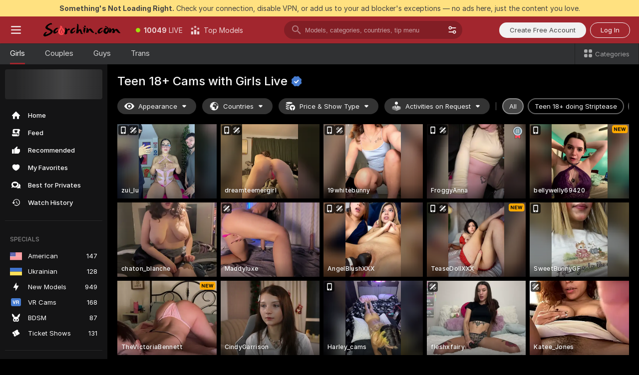

--- FILE ---
content_type: text/html; charset=utf-8
request_url: https://scorchin.com/girls/teens?action=showTokensGiveawayModalDirectLink&affiliateId=170126usku04zlw1hvfcss1h4tuu0qrybsvavdnfk107m50bavunotlrtmo5enl8&landing=goToTheTag&realDomain=go.scorchin.com&sourceId=livepornchat&stripbotVariation=NullWidget&userId=f1bc03569025cd4b84cc2034e14895a7d9375953ce101e23ee44825704d68adb
body_size: 97626
content:
<!doctype html><html lang="en"><head><meta charset="utf-8"><script>!function(){"use strict";!function(){var e=window.CSP_REPORT_URI;if(e){var i=new Set;document.addEventListener("securitypolicyviolation",(function(t){if("undefined"!=typeof fetch){var r=function(e){var i=e.violatedDirective&&-1!==e.violatedDirective.indexOf("eval"),t=e.effectiveDirective&&-1!==e.effectiveDirective.indexOf("eval"),r=e.sample&&-1!==e.sample.indexOf("eval");if(!e.blockedURI&&(i||t)||r)return"eval";if("string"==typeof e.blockedURI)try{return new URL(e.blockedURI).hostname}catch(i){return e.blockedURI}return null}(t);r&&i.has(r)||(r&&i.add(r),fetch(e,{method:"POST",headers:{"Content-Type":"application/json"},body:JSON.stringify({blockedURL:t.blockedURI,columnNumber:t.columnNumber,disposition:t.disposition,documentURL:t.documentURI,effectiveDirective:t.effectiveDirective,lineNumber:t.lineNumber,originalPolicy:t.originalPolicy,referrer:t.referrer,sample:t.sample,sourceFile:t.sourceFile,statusCode:t.statusCode})}).catch((function(e){return console.error("Error sending CSP report:",e)})))}}))}}()}()</script><title>Teen 18+ Free Live Sex Cams with Naked Girls | Scorchin</title><meta data-helmet="1" property="og:title" content="Teen 18+ Free Live Sex Cams with Naked Girls"><meta data-helmet="1" property="og:description" content="Watch LIVE these hot babes in Teen 18+ sex cams. ❤️ Enter their naked chat now and enjoy the show for FREE! 🔥"><meta data-helmet="1" name="description" content="Watch LIVE these hot babes in Teen 18+ sex cams. ❤️ Enter their naked chat now and enjoy the show for FREE! 🔥"><meta data-helmet="1" name="robots" content="index, follow, max-snippet:-1, max-video-preview:-1, max-image-preview:large"><script>window.ANALYTICS_CDN='https://assets.strpssts-ana.com/assets/'</script><meta name="theme-color" content="#303133"><meta http-equiv="Cache-Control" content="no-cache"><meta name="apple-mobile-web-app-capable" content="yes"><meta name="viewport" content="width=device-width,initial-scale=1"><meta name="RATING" content="RTA-5042-1996-1400-1577-RTA"><meta name="RATING" content="mature"><meta name="google" content="notranslate"><meta name="msapplication-square70x70logo" content="https://assets.striiiipst.com/assets/icons/mstile-70x70_scorchin.com.png?v=c4eb2254"><meta name="msapplication-square150x150logo" content="https://assets.striiiipst.com/assets/icons/mstile-150x150_scorchin.com.png?v=c4eb2254"><meta name="msapplication-square270x270logo" content="https://assets.striiiipst.com/assets/icons/mstile-270x270_scorchin.com.png?v=c4eb2254"><meta name="msapplication-wide310x150logo" content="https://assets.striiiipst.com/assets/icons/mstile-310x150_scorchin.com.png?v=c4eb2254"><meta name="msapplication-square310x310logo" content="https://assets.striiiipst.com/assets/icons/mstile-310x310_scorchin.com.png?v=c4eb2254"><style>:root{--primary:#a2262e;--primary-light:#fa5365;--primary-dark:#912229;--primary-border:#a2262e;--primary-modal:#a2262e;--primary-gradient:#a2262e;--header-logo-aspect-ratio:5.000;--footer-logo-aspect-ratio:5.000}.adblocker-notification{display:flex;position:relative;width:100vw;padding:8px 16px;background:#ffe180;color:#434343;z-index:10002;justify-content:center}</style><style>.disable-transition *{transition:none!important}</style><link rel='preload' href='https://assets.striiiipst.com/assets/bootstrap_dark.eb56557ed8c47868.css' as='style'><link media='screen and (max-width:1279px)' rel='preload' href='https://assets.striiiipst.com/assets/bootstrap_dark_mobile.eb56557ed8c47868.css' as='style'><link rel="preload" href="https://assets.striiiipst.com/assets/common/fonts/Inter-Regular.woff2?v=4.1" as="font" type="font/woff2" crossorigin="anonymous"><link rel="preload" href="https://assets.striiiipst.com/assets/common/fonts/Inter-Medium.woff2?v=4.1" as="font" type="font/woff2" crossorigin="anonymous"><link rel="preload" href="https://assets.striiiipst.com/assets/common/fonts/Inter-Bold.woff2?v=4.1" as="font" type="font/woff2" crossorigin="anonymous"><script>window.SPLIT_STYLE_CHUNKS={"settings_theme.2d7c516664bd90c6.css":true,"70930_theme.d730bc5ae657ccef.css":true,"about_theme.195ef9760504ffd4.css":true,"model-about_theme.7636af21f9299c8c.css":true,"models_theme.38164ce74daae384.css":true,"82770_theme.5171aa10889210a5.css":true,"bootstrap_theme.eb56557ed8c47868.css":true,"viewcam_theme.79710d93e8a3ad2d.css":true,"studios_theme.1485512de1ff6383.css":true}</script><script>var PWA_API_DISCOVER_HOST="",AMPLITUDE_ALTERNATIVE_URL="loo3laej.com",AMPLITUDE_SR_CONFIG_ALTERNATIVE_URL="https://sr-client-cfg.amplitude.com/config",AMPLITUDE_SR_TRACK_ALTERNATIVE_URL="https://api-sr.amplitude.com/sessions/v2/track",ALTKRAFT_TOKEN="kfvhQPLZdst-3617045b97e5b4a1",FIREBASE_API_KEY="AIzaSyC8HXmH6EMTJ-zwRr4DSJoLThqyCp-cdgM",FIREBASE_PROJECT_ID="superchat-2d0d0",FIREBASE_MESSAGE_SENDER_ID="685102796556",ALTKRAFT_TOKEN_V3="2552uptpfSWT-3617045b97e5b4a1",VAPID_KEY_V3="BHmBXjSJ4uenluBFzVz2Yh3kiclqnT_gFyheaS9W3AE_SFXgX7ntwu6jW3GjAhPc01h9KkCn8gwkxCfm3uAo8DU",AMPLITUDE_KEY="19a23394adaadec51c3aeee36622058d",RELEASE_VERSION="11.4.96",GOOGLE_CLIENT_ID="496975381147-lnam683jun41jc8uaglmccl4vbv2js28.apps.googleusercontent.com",HAS_TWITTER_AUTH=!0,GTAG_TRACK_ID="UA-63657136-5",GTAG_TRACK_TYPE="UA",SITE_NAME="Scorchin",SENTRY_DSN="https://d8629522213649e7a4e0b63d14e1dc5f@sentry-public.stripchat.com/9",SENTRY_TRACES_SAMPLE_RATE="0.01",ERROR_REPORTING_ENABLED=true,LIGHT_LOGO_URL="",HEADER_LOGO_URL="https://assets.striiiipst.com/assets/icons/headerlogo_scorchin.com.png?v=0e897938",FOOTER_LOGO_URL="https://assets.striiiipst.com/assets/icons/footerlogo_scorchin.com.png?v=0e897938",APP_ICON_URL="https://assets.striiiipst.com/assets/icons/appicon_scorchin.com.png?v=c4eb2254",META_OG_IMAGE_URL="",WATERMARK_URL="https://assets.striiiipst.com/assets/icons/watermark_scorchin.com.png?v=0e897938",WHITE_LABEL_ID="scorchincom",IS_XHL_WL=!1,DEPLOY_ENV="production",WHITE_LABEL_HOST="scorchin.com",WHITE_LABEL_REDIRECT_URL="",THEME_ID="dark",CANONICAL_DOMAIN_NAME="",CANONICAL="https://stripchat.com",WEB_PUSH_ID="web.com.supportlivecam",MODELS_REGISTRATION_URL="https://go.scorchin.com/signup/model?targetDomain=stripchat.com&userId=f1bc03569025cd4b84cc2034e14895a7d9375953ce101e23ee44825704d68adb&sourceId=scorchin.com",STUDIOS_REGISTRATION_URL="https://go.scorchin.com/?targetDomain=stripchat.com&userId=f1bc03569025cd4b84cc2034e14895a7d9375953ce101e23ee44825704d68adb&sourceId=scorchin.com&path=/signup/studio",WEBMASTERS_REGISTRATION_URL="https://stripcash.com/sign-up/?userId=f1bc03569025cd4b84cc2034e14895a7d9375953ce101e23ee44825704d68adb",DEFAULT_INDEX_TAG_URL="girls",I18N_POSTFIX="",IS_I18N_SEO_IGNORE_CROWDIN=!1,IS_STREAMING_AVAILABLE=!1,IS_WL_PIXELATED=!1,IS_PIXELATED_STREAM_ENABLED=!1,IS_TAG_BASED_WL=!1,IS_HIDE_CONTENT=!1,UI_OVERRIDE="default",IS_ALT_WL=!1,SOCIAL_URLS={twitter:"https://twitter.com/ScorchinCams",instagram:"",snapchat:"",facebook:""}</script><script>!function(){var t="onErrorLoadScript=1";window.addEventListener("error",(function(e){var n=e.target;if(n&&n instanceof HTMLScriptElement&&"app"===n.getAttribute("data-stripchat-script")){var o=new Date(Date.now()+6e4);try{-1===document.cookie.indexOf(t)&&(document.cookie=t+";path=/;expires="+o.toUTCString(),setTimeout((function(){return location.reload()}),3e3))}catch(t){console.warn(t)}}}),!0)}()</script><script>var _jipt=[];_jipt.push(["project","stripchat"]),function(){var subdomainMatch=/^(ar|br|cs|da|de|es|fi|fr|el|hr|hu|id|it|ita|ja|ko|nl|no|pl|pol|pt|ro|ru|sk|sv|tr|vi|zh|ua|zt|th|ms|bn)(?=\..+\.).+/i.exec(location.hostname),aliasLocales={pol:"pl",ita:"it"},i18nScript="https://assets.striiiipst.com/assets/translations_en.0615120de8cf83.js",canvasPerformanceTest="https://assets.striiiipst.com/assets/canvas-performance-test.js";!function(){"use strict";var n={d:function(t,e){for(var r in e)n.o(e,r)&&!n.o(t,r)&&Object.defineProperty(t,r,{enumerable:!0,get:e[r]})},o:function(n,t){return Object.prototype.hasOwnProperty.call(n,t)}},t={};function e(n,t){window.SUBDOMAIN="en";try{if(/crowdinInContext=1/.test(document.cookie))return void(window.SUBDOMAIN="aa")}catch(n){console.warn(n)}n&&n.length>1&&(window.SUBDOMAIN=t[n[1]]||n[1])}function r(){if(window.LEGACY=!1,-1!==location.search.indexOf("es-legacy"))window.LEGACY=!0;else if(-1!==location.search.indexOf("es-modern"))window.LEGACY=!1;else try{if(!("IntersectionObserver"in window&&"Promise"in window&&"fetch"in window&&"WeakMap"in window&&"fromEntries"in Object&&"finally"in Promise.prototype))throw{};eval("const a = async ({ ...rest } = {}) => rest; let b = class {};"),window.LEGACY=!1}catch(n){window.LEGACY=!0}if(window.LEGACY)try{(new Image).src="/pixel/static/legacy?t=".concat(Date.now())}catch(n){}}function i(n){var t=n,e=null,r=function(){},i=function(n){};return"en"!==window.SUBDOMAIN&&(t=t.replace("_en","_"+window.SUBDOMAIN)),window.I18N_POSTFIX&&"default"!==window.I18N_POSTFIX&&(t=t.replace("translations","translations_"+window.I18N_POSTFIX)),"aa"===window.SUBDOMAIN&&(e="//cdn.crowdin.com/jipt/jipt.js"),window.I18N_SCRIPT_PROMISE=new Promise((function(n,t){r=n,i=t})),{i18nScript:t,jiptScript:e,resolveI18nPromise:r,rejectI18nPromise:i}}function o(){window.BUNDLE_LOAD_METRICS={resources:{},build:Date.now()};var n=/\/([\w-]+)\.\w{10,20}\.js/;function t(t){var e=t.src,r=t.startTime,i=t.isError;if(e){var o=Date.now()-r,c=e.match(n),a=c?c[1]:e;window.BUNDLE_LOAD_METRICS.resources[a]={error:i,time:o}}}return{injectScript:function(n){var e=n.src,r=n.onLoad,i=n.onError,o=n.fetchPriority,c=Date.now(),a=document.createElement("script");a.setAttribute("data-stripchat-script","app"),a.setAttribute("data-stripchat-script","app"),a.addEventListener("load",(function(){null==r||r(e),t({src:e,startTime:c,isError:!1})})),a.addEventListener("error",(function(n){null==i||i(n.error),t({src:e,startTime:c,isError:!0})})),o&&(a.fetchPriority?a.fetchPriority=o:"high"===o&&function(n){var t=document.createElement("link");t.rel="preload",t.as="script",t.href=n,document.head.appendChild(t)}(e)),a.async=!0,a.src=e,document.head.appendChild(a)}}}function c(n,t,c,a){e(n,a),r(),window.STATIC_PATH_REPLACED="https://assets.striiiipst.com/assets";var s=i(t),d=s.i18nScript,w=s.jiptScript,l=s.resolveI18nPromise,u=s.rejectI18nPromise,p=o().injectScript;function f(){window.IS_LOADED=!0}window.HANDLE_LATE_LOADABLE_SCRIPT=function(n){p({src:n})},p({src:d,onLoad:function(){return l()},onError:function(n){return u(n)}}),w&&p({src:w}),p({src:c}),window.IS_LOADED=!1,"complete"===document.readyState?f():window.addEventListener("load",f)}c(subdomainMatch,i18nScript,canvasPerformanceTest,aliasLocales)}()}()</script><script async data-stripchat-script="app" fetchpriority="high" src='https://assets.striiiipst.com/assets/corejs-75349.9e240b24a5ffbb27.js'></script><script async data-stripchat-script="app" fetchpriority="high" src='https://assets.striiiipst.com/assets/redux-48526.e096bd9b05468601.js'></script><script async data-stripchat-script="app" fetchpriority="high" src='https://assets.striiiipst.com/assets/vendors-66831.b9d59b28c4bf5576.js'></script><script async data-stripchat-script="app" fetchpriority="high" src='https://assets.striiiipst.com/assets/main.d65e8f50aa88066d.js'></script><script async data-stripchat-script="app" fetchpriority="high" src='https://assets.striiiipst.com/assets/react-65374.2c809e0d42ef8fab.js'></script><script async data-stripchat-script="app" fetchpriority="high" src='https://assets.striiiipst.com/assets/redux-94366.6de827c903746e46.js'></script><script async data-stripchat-script="app" fetchpriority="high" src='https://assets.striiiipst.com/assets/vendors-69831.5776f4c0e23df94d.js'></script><script async data-stripchat-script="app" fetchpriority="high" src='https://assets.striiiipst.com/assets/bootstrap.1245f0306e1cdda4.js'></script><script async data-stripchat-script="app" src='https://assets.striiiipst.com/assets/offlineModels.b568004abf48efff.js'></script><script>window.SSR_ICONS = ["menu","dot","best-models","search-3","filter","menu-mobile","sort","categories-2","close-2","close-3","home","feed","recommended","favorited","locked","watch-history","lightning","badge-vr-ds","bunny-mask","ticket-ds","interactive-toy-ds","mobile","sparks","categories-ds","i18n","close-arrow","eye-ds","globe-ds","tokens-stripchat-logo-ds","joystick-vert-ds","triangle-arrow-down-ds","medal-2","x-logo-ds"]</script><script>!function(){"use strict";var t,n,o="http://www.w3.org/2000/svg",e=!1,a=[],c=function(){var n;t||((t=document.getElementById("svgDefs"))||((t=document.createElementNS(o,"defs")).id="svgDefs",(n=document.createElementNS(o,"svg")).style.display="none",n.appendChild(t)),document.body.appendChild(n))},r=function(o,r){n||(n=document.createDocumentFragment()),n.appendChild(o),r&&a.push(r),e||(requestAnimationFrame((function(){n&&(c(),t.appendChild(n),a.forEach((function(t){return t()})),a=[],n=void 0,e=!1)})),e=!0)},s=!1,i={},u=function(t){var n=i[t];(null==n?void 0:n.svgData)&&function(t,n,e){var a=t[0],c=t[1],s=document.createElementNS(o,"symbol");s.id="".concat("icons","-").concat(n),s.innerHTML=a,s.setAttribute("viewBox",c),r(s,e)}(n.svgData,t,(function(){n.callbacks.forEach((function(t){return t()})),n.callbacks=[],n.errorCallbacks=[],delete n.svgData,n.status="rendered"}))},d=function(t,n,o){try{var e=i[t]||{status:"init",callbacks:[],errorCallbacks:[]};if(i[t]=e,"rendered"===e.status)return void(null==n||n());n&&e.callbacks.push(n),o&&e.errorCallbacks.push(o),"init"===e.status&&(e.status="loading",function(t,n,o){var e="".concat(window.STATIC_PATH_REPLACED,"/svg-icons/").concat(t,".json?").concat("6c948f2f");if("undefined"==typeof fetch){var a=new XMLHttpRequest;a.open("GET",e),a.onload=function(){200!==a.status&&o(Error("Cannot load ".concat(t,". Status ").concat(a.status)));try{var e=JSON.parse(a.responseText);n(e)}catch(n){o(Error("Cannot parse ".concat(t," json")))}},a.onerror=function(){return o(Error("Cannot load ".concat(t)))},a.send()}else fetch(e,{priority:"low"}).then((function(t){if(!t.ok)throw Error("Status ".concat(t.status));return t.json()})).then((function(t){n(t)})).catch((function(n){o(Error("Cannot load ".concat(t,". ").concat(null==n?void 0:n.message)))}))}(t,(function(n){e.status="loaded",e.svgData=n,s&&u(t)}),(function(n){e.errorCallbacks.forEach((function(t){return t(n)})),delete i[t]})))}catch(t){console.error(t)}},l=function(){if(!s){s=!0;try{Object.keys(i).filter((function(t){var n;return"loaded"===(null===(n=i[t])||void 0===n?void 0:n.status)})).forEach((function(t){u(t)}))}catch(t){console.error(t)}}};window.SSR_ICONS&&window.SSR_ICONS.forEach((function(t){return d(t)})),"loading"!==document.readyState&&l(),window.svgLoader={importIcon:d,onDomReady:l}}()</script><script>window.CONFIG_PRELOADER_SSR_DATA = {"mode":"guest"};</script><script>!function(){"use strict";var n,t=new RegExp("(?:^|;\\s*)".concat("avStartedAt","=([^;]*)")),e=function(){try{var n=function(n){var e=n.match(t);return(null==e?void 0:e[1])?decodeURIComponent(e[1]):null}(document.cookie);return null!=n&&!Number.isNaN(n)&&new Date(n).getTime()>0?n:null}catch(n){return null}},i=function(n,t){var e=t.requestPath;return n.get("/v3/config/initial-dynamic",{requestPath:e},{withResponseHeaders:!0})},r={5:"ServerError",4:"ClientError"},a="NetworkError",o=function(n){var t;return null!==(t=r[Math.floor(n/100)])&&void 0!==t?t:a},c=(n="/api/front",{get:function(t,e){var i=arguments.length>2&&void 0!==arguments[2]?arguments[2]:{},r=i.headers,c=i.withResponseHeaders,s=new Headers;if(s.append("Accept","application/json"),s.append("Front-Version",window.RELEASE_VERSION||""),r){var u=function(n){var t=r[n];Array.isArray(t)?t.forEach((function(t){return s.append(n,t)})):t&&s.append(n,t)};for(var f in r)u(f)}var d=n+t;if(e&&"object"==(void 0===e?"undefined":e&&"undefined"!=typeof Symbol&&e.constructor===Symbol?"symbol":typeof e)){var l=new window.URLSearchParams;for(var h in e){var g=e[h];g&&l.append(h,"".concat(g))}d+="?".concat(l.toString())}return fetch(d,{headers:s}).catch((function(n){throw Object.assign(n,{name:a,source:"preloaderApi"})})).then((function(n){if(!n.ok){var t=Error("".concat(n.status," ").concat(n.statusText));throw Object.assign(t,{name:o(n.status),source:"preloaderApi"}),t}return n.json().then((function(t){return c?Object.assign(t,{responseHeaders:Object.fromEntries(n.headers.entries())}):t}))}))}});window.configPreloaderCache=function(){var n=window.CONFIG_PRELOADER_SSR_DATA;delete window.CONFIG_PRELOADER_SSR_DATA;var t={};if("guest"===(null==n?void 0:n.mode)){var r={requestPath:window.location.pathname},a=i(c,r);a.catch((function(){})),t.initialDynamicConfigPromise={promise:a,params:r}}else if("user"===(null==n?void 0:n.mode)){var o={requestPath:window.location.pathname},s=i(c,o),u={avStartedAt:e()||void 0},f=c.get("/v3/config/dynamic",u,{withResponseHeaders:!0,ssrCache:function(n){return n.requestInfo,null}}),d=s.then((function(n){var t=n.initialDynamic.jwtToken;return t?function(n){var t=arguments.length>1&&void 0!==arguments[1]?arguments[1]:{};return n.get("/abtests/config",{},{withJwtAuth:!0,headers:t})}(c,{Authorization:t}):null})),l={isTagBasedWl:n.isTagBasedWl},h=s.then((function(n){var t=n.initialDynamic.jwtToken;return function(n,t){var e=arguments.length>2&&void 0!==arguments[2]?arguments[2]:{};return n.get("/tags/config/dynamic",t,{headers:e,withJwtAuth:!0,ssrCache:function(n){return n.requestInfo,null}})}(c,l,t?{Authorization:t}:{})}));s.catch((function(){})),f.catch((function(){})),d.catch((function(){})),h.catch((function(){})),t.staticConfig=n.staticConfig,t.featuresConfig=n.featuresConfig,t.initialStaticConfig=n.initialStaticConfig,t.tagsStaticConfig=n.tagsStaticConfig,t.abTestsConfig=n.abTestsConfig,t.initialDynamicConfigPromise={promise:s,params:o},t.dynamicConfigPromise={promise:f,params:u},t.abTestsServerPromise=d,t.dynamicTagsConfigPromise={promise:h,params:l}}return t}()}()</script><link rel="manifest" href="/manifest.json"><link data-helmet="1" rel="alternate" href="https://stripchat.com/girls/teens" hreflang="x-default"><link data-helmet="1" rel="alternate" href="https://stripchat.com/girls/teens" hreflang="en"><link data-helmet="1" rel="alternate" href="https://de.stripchat.com/girls/teens" hreflang="de"><link data-helmet="1" rel="alternate" href="https://fr.stripchat.com/girls/teens" hreflang="fr"><link data-helmet="1" rel="alternate" href="https://es.stripchat.com/girls/teens" hreflang="es"><link data-helmet="1" rel="alternate" href="https://ita.stripchat.com/girls/teens" hreflang="it"><link data-helmet="1" rel="alternate" href="https://nl.stripchat.com/girls/teens" hreflang="nl"><link data-helmet="1" rel="alternate" href="https://pt.stripchat.com/girls/teens" hreflang="pt"><link data-helmet="1" rel="alternate" href="https://br.stripchat.com/girls/teens" hreflang="pt-BR"><link data-helmet="1" rel="alternate" href="https://el.stripchat.com/girls/teens" hreflang="el"><link data-helmet="1" rel="alternate" href="https://ua.stripchat.com/girls/teens" hreflang="uk"><link data-helmet="1" rel="alternate" href="https://pol.stripchat.com/girls/teens" hreflang="pl"><link data-helmet="1" rel="alternate" href="https://ru.stripchat.com/girls/teens" hreflang="ru"><link data-helmet="1" rel="alternate" href="https://ro.stripchat.com/girls/teens" hreflang="ro"><link data-helmet="1" rel="alternate" href="https://hu.stripchat.com/girls/teens" hreflang="hu"><link data-helmet="1" rel="alternate" href="https://cs.stripchat.com/girls/teens" hreflang="cs"><link data-helmet="1" rel="alternate" href="https://hr.stripchat.com/girls/teens" hreflang="hr"><link data-helmet="1" rel="alternate" href="https://sk.stripchat.com/girls/teens" hreflang="sk"><link data-helmet="1" rel="alternate" href="https://no.stripchat.com/girls/teens" hreflang="no"><link data-helmet="1" rel="alternate" href="https://sv.stripchat.com/girls/teens" hreflang="sv"><link data-helmet="1" rel="alternate" href="https://da.stripchat.com/girls/teens" hreflang="da"><link data-helmet="1" rel="alternate" href="https://fi.stripchat.com/girls/teens" hreflang="fi"><link data-helmet="1" rel="alternate" href="https://ja.stripchat.com/girls/teens" hreflang="ja"><link data-helmet="1" rel="alternate" href="https://ko.stripchat.com/girls/teens" hreflang="ko"><link data-helmet="1" rel="alternate" href="https://zh.stripchat.com/girls/teens" hreflang="zh"><link data-helmet="1" rel="alternate" href="https://zt.stripchat.com/girls/teens" hreflang="zh-Hant"><link data-helmet="1" rel="alternate" href="https://th.stripchat.com/girls/teens" hreflang="th"><link data-helmet="1" rel="alternate" href="https://bn.stripchat.com/girls/teens" hreflang="bn"><link data-helmet="1" rel="alternate" href="https://id.stripchat.com/girls/teens" hreflang="id"><link data-helmet="1" rel="alternate" href="https://ms.stripchat.com/girls/teens" hreflang="ms"><link data-helmet="1" rel="alternate" href="https://vi.stripchat.com/girls/teens" hreflang="vi"><link data-helmet="1" rel="alternate" href="https://ar.stripchat.com/girls/teens" hreflang="ar"><link data-helmet="1" rel="alternate" href="https://tr.stripchat.com/girls/teens" hreflang="tr"><link data-helmet="1" rel="preconnect" href="https://edge-hls.doppiocdn.com"><link data-helmet="1" rel="canonical" href="https://stripchat.com/girls/teens"><link rel='stylesheet' data-href='bootstrap_theme.eb56557ed8c47868.css' href='https://assets.striiiipst.com/assets/bootstrap_dark.eb56557ed8c47868.css'><link media='screen and (max-width:1279px)' rel='stylesheet' data-href='bootstrap_theme_mobile.eb56557ed8c47868.css' href='https://assets.striiiipst.com/assets/bootstrap_dark_mobile.eb56557ed8c47868.css'><link rel="icon" sizes="16x16" href="https://assets.striiiipst.com/assets/icons/favicon-16x16_scorchin.com.png?v=c4eb2254"><link rel="icon" sizes="32x32" href="https://assets.striiiipst.com/assets/icons/favicon-32x32_scorchin.com.png?v=c4eb2254"><link rel="icon" sizes="196x196" href="https://assets.striiiipst.com/assets/icons/favicon-196x196_scorchin.com.png?v=c4eb2254"><link rel="icon" sizes="512x512" href="https://assets.striiiipst.com/assets/icons/favicon-512x512_scorchin.com.png?v=c4eb2254"><link rel="mask-icon" href="https://assets.striiiipst.com/assets/icons/mask-icon_scorchin.com.png"><link rel="apple-touch-icon" sizes="120x120" href="https://assets.striiiipst.com/assets/icons/apple-touch-icon-120x120_scorchin.com.png?v=c4eb2254"><link rel="apple-touch-icon" sizes="152x152" href="https://assets.striiiipst.com/assets/icons/apple-touch-icon-152x152_scorchin.com.png?v=c4eb2254"><link rel="apple-touch-icon" sizes="167x167" href="https://assets.striiiipst.com/assets/icons/apple-touch-icon-167x167_scorchin.com.png?v=c4eb2254"><link rel="apple-touch-icon" sizes="180x180" href="https://assets.striiiipst.com/assets/icons/apple-touch-icon-180x180_scorchin.com.png?v=c4eb2254"><link rel="dns-prefetch" href="//img.strpst.com"><link rel="preconnect" href="//img.strpst.com"><link rel="preconnect" href="/api/front"></head><body class="disable-transition"><!--
    release_version: 11.4.96
    branch: production
    revision: 96648fee7edfe5d4a26393f89ea421e0276afca5
    template_version: 0357b455
  --><script>window.svgLoader.onDomReady()</script><script>!function(){"use strict";for(var e={SIGNUP:"signup",LOGIN:"login",FAN_CLUB_SUBSCRIPTION:"fanClubSubscription"},t=/^(http|https):\/\/([^/]*)(xhamster(live)?|strip(dev|chat))\.(com|local|dev)\/?/,o={AUTO_SPY:"autoSpy",COPY_GIFT_LINK:"copyGiftLink",SHOW_INSTALL_PWA_MODAL:"showInstallPwaModal",TWO_FACTOR_AUTHORIZATION:"2fa",GOLD_MEMBERSHIP_SUBSCRIBE_DIRECT_LINK:"goldMembershipSubscribeDirectLink",SIGN_UP_MODAL_DIRECT_LINK:"signUpModalDirectLink",SIGN_UP_PREFILLED:"signUpPrefilled",SIGN_UP_MODAL_DIRECT_LINK_INTERACTIVE:"signUpModalDirectLinkInteractive",SIGN_UP_MODAL_DIRECT_LINK_INTERACTIVE_CLOSE:"signUpModalDirectLinkInteractiveClose",SHOW_TOKENS_GIVEAWAY_MODAL_DIRECT_LINK:"showTokensGiveawayModalDirectLink",CARD_VERIFICATION_BONUS_PACKAGE:"cardVerificationBonusPackage",BUY_TOKENS_PROMO:"buyTokensPromo",SIGN_UP_PROMO:"signUpPromo",MODEL_FILTER_APPLY_SORT_BY:"sortBy",MODEL_CHAT_TAB_TOGGLE:"toggleTab",PERSONAL_NOTIFICATIONS:"personalNotifications",OPEN_NOTIFICATIONS_CENTER:"openNotificationsCenter",INVISIBLE_MODE:"invisibleMode",REDEEM_CODE:"redeemCode",OPEN_CHAT:"openChat",OPEN_PRIVATE_MODAL:"openPrivateModal",OPEN_FAN_CLUB_MODAL:"openFanClubModal",OPEN_SEND_TIP_DIALOG:"openSendTipDialog",OPEN_BUY_TOKENS_MODAL:"openBuyTokensModal",OPEN_GUEST_ON_BORDING:"openGuestOnBoarding",LOGIN_BY_LINK:"loginByLink",CONNECT_STUDIO:"connectStudio",EXTRA_VERIFICATION:"extraVerification",OPEN_AGE_VERIFICATION:"openAgeVerification",MAIN_PERSON_EMAIL_VERIFICATION:"connectMainPerson",TWITTER_AUTH:"twitterAuth",GOOGLE_AUTH:"googleAuthorization",OPEN_CONFIRM_CONNECT_TO_STUDIO_MODAL:"openConfirmConnectToStudioModal",USERNAME_NOT_ALLOWED:"usernameNotAllowed",SHOW_STREAMING_APP_MODAL:"showStreamingAppModal"},n={},i=location.search.substring(1).split("&"),_=0;_<i.length;_++){var r=i[_].split("=");n[r[0]]=r[1]}var a=function(e,t){if(!t)return!1;for(var o=Object.keys(e),n=0;n<o.length;n++)if(e[o[n]]===t)return!0;return!1},I=!1;try{I=document.cookie.indexOf("isVisitorsAgreementAccepted=1")>=0}catch(e){console.warn(e)}var O=function(){var i=n.affiliateId||localStorage.getItem("affiliateId"),_=n.userId,r=n.sauid,I=n.action,O=n.showModal,N=a(o,I)||a(e,O);if(i||_||N||r)return!0;var E=document.referrer,T=!1;try{(function(e,t){if(!e)return!1;try{var o=new URL(e),n=new URL(t);return o.host===n.host}catch(e){return!1}})(E,location.href)&&(T=!0)}catch(e){return!1}return t.test(E)&&!T}(),N=/^\/buy-tokens(\/(success|failure))?\/?$/.test(window.location.pathname);!n.agev&&(I||O||N)&&document.body.classList.add("visitor-agreement-hidden")}()</script><script>!function(){"use strict";var e=!1,n=function(e,n,d){var o=document.createElement("div");return o.className=n,d&&(o.id=d),e.appendChild(o),o};function d(){if(!e&&(e=!0,!("__PRELOADED_STATE__"in window)))for(var d=n(document.body,"loader","body_loader"),o=n(d,"fading-circle centered"),c=1;c<=12;c++)n(o,"loader-circle".concat(c," loader-circle"))}window.initLoader=d,document.addEventListener("DOMContentLoaded",d,{once:!0})}()</script><script>!function(){function o(o,i){var n=[o,"expires=Thu, 01 Jan 1970 00:00:00 GMT"];i&&n.push("domain="+i),document.cookie=n.join(";"),n.push("path=/"),document.cookie=n.join(";")}var i,n,e,t,a,l,c=0;try{c=document.cookie.length}catch(o){console.warn(o)}var r=c>=5e3;(c>=4e3||r)&&(r&&function(){for(var i=document.cookie.split(";"),n=location.hostname,e=0;e<i.length;e++){var t=i[e].split("=")[0].trim()+"=";o(t,null),o(t,n),o(t,"."+n);for(var a=0;!((a=n.indexOf(".",a+1))<0);)o(t,n.substring(a)),o(t,n.substring(a+1))}}(),n=(i={limit:5,interval:1e3,payload:{size:c},callback:function(){r&&document.location.reload()}}).payload,e=i.limit,t=i.interval,a=i.callback,l=0,function o(){if(!(++l>=e)){if(!window.__log)return void setTimeout(o,t);window.__log("error","Cookie limit exceeded",n).finally(a)}}())}()</script><svg style="height:0;width:0;display:block"><defs><symbol id="site_logo_header" viewBox="0 0 1250 250"><image href="https://assets.striiiipst.com/assets/icons/headerlogo_scorchin.com.png?v=0e897938"></image></symbol><symbol id="site_logo_footer" viewBox="0 0 1250 250"><image href="https://assets.striiiipst.com/assets/icons/footerlogo_scorchin.com.png?v=0e897938"></image></symbol></defs></svg><div id="agreement-root"><div class="full-cover modal-wrapper visitors-agreement-modal"><div class="modal-content modal-header-none"><div class="background-wrapper hide-gender-switcher"><div class="visitors-agreement-bg-gradient"><div class="visitors-agreement-bg-gradient__gender visitors-agreement-bg-gradient__gender--no-gender"></div></div><div class="content-wrapper"><div class="content-container"><div class="site-logo-wrapper site-logo-wrapper-girls"><div class="header-logo header-logo-no-responsive"><svg><use xlink:href="#site_logo_header"></use></svg></div></div><div class="site-description">We are creating a better experience for 18+ LIVE entertainment. Join our open-minded community &amp; start interacting now for FREE.</div><button autofocus="" class="btn btn-apply-alter btn-inline-block btn-large btn-visitors-agreement-accept" type="button">I&#x27;m Over 18</button><div class="agreement-terms"><span class="">By entering and using this website, you confirm you’re over 18 years old and agree to be bound by the <a rel="nofollow" href="/terms">Terms of Use</a> and <a rel="nofollow" href="/privacy">Privacy Policy</a></span> <span class=""><a rel="nofollow" href="/2257">18 U.S.C. 2257 Record-Keeping Requirements Compliance Statement.</a></span><br/>If you provide sensitive personal data, by entering the website, you give your explicit consent to process this data to tailor the website to your preferences.<span class="parental-control">If you’re looking for a way to restrict access for a minor, see our <a rel="nofollow" href="/parental-control"> Parental Control Guide </a></span></div><hr class="visitors-agreement-modal-divider"/></div><div class="content-container"><a class="decline-link visitors-agreement-decline" href="https://google.com/" rel="noopener noreferrer nofollow">Exit Here</a><div class="warnings"><p><span class="">THIS WEBSITE CONTAINS MATERIAL THAT IS <strong>SEXUALLY EXPLICIT</strong>.</span> <span class="">You must be at least eighteen (18) years of age to use this Website, unless the age of majority in your jurisdiction  is greater than eighteen (18) years of age, in which case you must be at least the age of majority in your jurisdiction. Use of this Website is not permitted where prohibited by law.</span></p><p><span class="">This Website also requires the use of cookies. More information about our cookies can be found at our <a rel="nofollow" href="/privacy">Privacy Policy</a>. BY ENTERING THIS WEBSITE AND USING THIS WEBSITE YOU AGREE TO THE USE OF COOKIES AND ACKNOWLEDGE THE PRIVACY POLICY.</span><br/>All models were 18 and over at the time of the creation of such depictions.</p></div><div class="label-link-block"><a href="https://www.rtalabel.org/?content=validate&amp;ql=b9b25de5ba5da974c585d9579f8e9d49&amp;rating=RTA-5042-1996-1400-1577-RTA" class="label-link" target="_blank" rel="noopener noreferrer nofollow" aria-label="RTA"><img alt="rta-logo" class="icon icon-rta-logo icon-static" src="https://assets.striiiipst.com/assets/common/images/static-icons/rta-logo.png"/></a><div class="label-link"><img alt="safe-labeling" class="icon icon-safe-labeling icon-static" src="https://assets.striiiipst.com/assets/common/images/static-icons/safe-labeling.png"/></div><a href="https://www.asacp.org/?content=validate&amp;ql=b9b25de5ba5da974c585d9579f8e9d49" class="label-link" target="_blank" rel="noreferrer noopener nofollow" aria-label="ASACP"><img alt="asacp" class="icon icon-asacp icon-static" src="https://assets.striiiipst.com/assets/common/images/static-icons/asacp.png"/></a><a href="https://pineapplesupport.org/about-pineapple-support/" class="label-link" target="_blank" rel="noreferrer noopener nofollow" aria-label="Go to Pineapple support"><img alt="pineapple-support" class="icon icon-pineapple-support icon-static" src="https://assets.striiiipst.com/assets/common/images/static-icons/pineapple-support.png"/></a></div></div></div></div></div></div></div><script>!function(){var e=1>=Math.floor(100*Math.random()),t=function(){return e&&/stripchat|xhamsterlive/.test(location.hostname)},n=document.querySelector(".visitors-agreement-decline");if(n){var r=document.querySelector("html");!document.body.classList.contains("visitor-agreement-hidden")&&(r.classList.add("disable-scroll"),t()&&(document.createElement("img").src="/pixel/agreement/display")),window.__visitorsAgreementDeclineHandler=function(e){if(t()){e.preventDefault();var n=document.createElement("img");n.onload=n.onerror=function(){location.href=e.target.href},n.src="/pixel/agreement/exit"}},n.addEventListener("click",window.__visitorsAgreementDeclineHandler),window.__visitorsAgreementAcceptPixelEvent=function(){t()&&(document.createElement("img").src="/pixel/agreement/ok")};var i=document.querySelector(".btn-visitors-agreement-accept");window.__visitorsAgreementAcceptHandler=function(){r.classList.remove("disable-scroll"),window.__isVisitorsAgreementAcceptedBeforeClientFetched=!0;try{document.cookie="isVisitorsAgreementAccepted=1"}catch(e){console.warn(e)}var e=document.querySelector(".visitors-agreement-modal"),t=e.querySelector(".hide-gender-switcher"),n=e.querySelector('input[name="visitors-agreement-gender-switcher"]:checked');if(n&&!t)try{var i=new Date;localStorage.setItem("18PlusGenderSelected",JSON.stringify(n.value));var o=i.setFullYear(i.getFullYear()+1)-Date.now();localStorage.setItem("18PlusGenderSelected_expires",JSON.stringify(o))}catch(e){console.warn(e)}switch(null==n?void 0:n.value){case"men":window.location.href="/men";break;case"trans":window.location.href="/trans";break;default:document.body.classList.add("visitor-agreement-hidden")}window.__visitorsAgreementAcceptPixelEvent()},i.addEventListener("click",window.__visitorsAgreementAcceptHandler),window.__syncVisitorsAgreementWithApp=function(){n.removeEventListener("click",window.__visitorsAgreementDeclineHandler),i.removeEventListener("click",window.__visitorsAgreementAcceptHandler)}}}()</script><div id="portal-root"></div><!--LEGACY-BROWSER-NOTIFICATION-OPEN--><div id="legacy-browser-notification-root" style="position:relative;z-index:10001"></div><script>!function(){var n,e,t="legacy-browser-notification",o="legacy-browser-notification-text",i="legacy-browser-notification-close",r="notifications.recommendationBrowserForPlaying",a="notifications.recommendationBrowserForSamsungPlaying",c={chrome:{href:"https://www.google.com/chrome/",title:"Google Chrome"},firefox:{href:"https://www.mozilla.org/firefox/new/",title:"Firefox"},safari:{href:"https://www.apple.com/safari/",title:"Safari"}},l="legacyBrowserRecommendationDismissed",s=function(){try{window.localStorage.setItem(l,"true"),window.localStorage.setItem("".concat(l,"_expires"),String(Date.now()+6048e5))}catch(n){}},d=(e=f({[r]:"You’re using an outdated browser. To avoid any problems, we strongly recommend using {#chrome/} or {#firefox/}",[a]:"To avoid any problems with quality, we strongly recommend using {#chrome/}"}[n=/SamsungBrowser/i.test(navigator.userAgent||"")?a:r]),{messageId:n,textHtml:e}),p=d.messageId,m=d.textHtml;function f(n){if(!n)return"";for(var e=n.split(/\{#(chrome|firefox|safari)\/\}/g),t="",o=0;o<e.length;o++){var i=e[o],r=o%2!=0&&i in c;if(o%2==0)i&&(t+=g(i));else if(r){var a=c[i];t+='<a href="'.concat(a.href,'" target="_blank" rel="nofollow noopener noreferrer" style="color:inherit;text-decoration:underline">').concat(g(a.title),"</a>")}}return t}function g(n){return String(n).replace(/&/g,"&amp;").replace(/</g,"&lt;").replace(/>/g,"&gt;").replace(/"/g,"&quot;").replace(/'/g,"&#39;")}window.LEGACY&&!function(){try{var n=window.localStorage.getItem("".concat(l,"_expires"));if(!n)return!1;var e=Number(n);return!Number.isNaN(e)&&(e<Date.now()?(window.localStorage.removeItem(l),window.localStorage.removeItem("".concat(l,"_expires")),!1):null!=window.localStorage.getItem(l))}catch(n){return!1}}()&&(window.I18N_SCRIPT_PROMISE||Promise.resolve()).then((function(){try{var n=window.I18n.trans({messageId:p,currentLocale:window.SUBDOMAIN});return n?f(n):m}catch(n){return m}})).catch((function(){return m})).then((function(n){!function(){try{var n=window.svgLoader;"function"==typeof(null==n?void 0:n.importIcon)&&(n.importIcon("exclamation"),n.importIcon("close-ds"))}catch(n){}}();var e=document.createElement("template");e.innerHTML=function(){var n=arguments.length>0&&void 0!==arguments[0]?arguments[0]:"",e="#434343";return'\n    <div\n      id="'.concat(t,'"\n      role="status"\n      aria-live="polite"\n      style="\n        display:flex;\n        background:').concat("#ffe180",";\n        color:").concat(e,';\n        box-shadow:0 1px 0 rgba(0,0,0,.08);\n        width:100%;\n        flex: 0 0 auto;\n        align-items: flex-start;\n      ">\n\n      <div\n        style="\n          display:flex;\n          flex-direction:row;\n          align-items: flex-start;\n          justify-content:center;\n          gap:0 12px;\n          padding: 4px 0 4px 12px;\n          flex: 1 0 0;\n          align-self: stretch;\n        "\n      >\n        <style>\n          #').concat(o," { font-size: 14px; line-height: 20px; }\n          @media (min-width: 1023px) {\n            #").concat(o,' { font-size: 16px; line-height: 22px; }\n          }\n        </style>\n        <svg \n          viewBox="0 0 24 24" \n          aria-hidden="true" \n          style="\n            width:20px;\n            min-width: 20px;\n            height:20px;\n            color:').concat(e,';\n            display:block;\n            top: 10px;\n            position: relative;\n          ">\n          <use href="#icons-exclamation" xlink:href="#icons-exclamation"></use>\n        </svg>\n        <div\n          id="').concat(o,'"\n          style="\n            color: ').concat(e,';\n            flex-flow: row wrap;\n            gap: 8px 12px;\n            padding-bottom: 8px;\n            padding-top: 8px;\n          "\n        >').concat(n,'</div>\n      </div>\n      <button\n        id="').concat(i,'"\n        type="button"\n        aria-label="Close"\n        style="\n          position:relative;\n          top: 8px;\n          right: 8px;\n          padding-left: 16px;\n          background:transparent;\n          border:0;\n          color:').concat(e,';\n          cursor:pointer;\n          font-size:20px;\n          line-height:1;\n          opacity:.7;\n        "\n      >\n        <svg \n          viewBox="0 0 24 24"\n          aria-hidden="true"\n          style="\n            width:20px;\n            height:20px;\n            display:block;\n            min-width: 20px;\n          ">\n          <use href="#icons-close-ds" xlink:href="#icons-close-ds"></use>\n        </svg>\n      </button>\n    </div>\n  ')}(n).trim();var r=e.content.firstElementChild;if(r&&r instanceof HTMLElement&&!document.getElementById(t)){var a=document.getElementById("legacy-browser-notification-root");if(a)a.appendChild(r);else{var c=document.getElementById("body");(null==c?void 0:c.parentNode)?c.parentNode.insertBefore(r,c):document.body.firstChild?document.body.insertBefore(r,document.body.firstChild):document.body.appendChild(r)}var l=document.getElementById(i);l&&l.addEventListener("click",(function(){var n=document.getElementById(t);n&&(n.style.display="none"),s()}))}}))}()</script><!--LEGACY-BROWSER-NOTIFICATION-CLOSE--><div id="body"><!--EARLY-FLUSH-CHUNK-END--><div class="tooltip-v2-portal-container" id="body-container"></div><svg class="user-level-badge-filters" xmlns="http://www.w3.org/2000/svg"><defs><linearGradient id="user-level-badge-filter-grey" x1=".5" y1="0" x2=".5" y2="1" gradientTransform="matrix(88.809 0 0 97.645 5.595 1.178)" gradientUnits="userSpaceOnUse"><stop offset="0%" stop-color="#C2C2C2"></stop><stop offset="100%" stop-color="#333333"></stop></linearGradient><linearGradient id="user-level-badge-filter-bronze" x1=".5" y1="0" x2=".5" y2="1" gradientTransform="matrix(88.809 0 0 97.645 5.595 1.178)" gradientUnits="userSpaceOnUse"><stop offset="0%" stop-color="#FFA666"></stop><stop offset="100%" stop-color="#6B2D00"></stop></linearGradient><linearGradient id="user-level-badge-filter-silver" x1=".5" y1="0" x2=".5" y2="1" gradientTransform="matrix(88.809 0 0 97.645 5.595 1.178)" gradientUnits="userSpaceOnUse"><stop offset="0%" stop-color="#CAD5E2"></stop><stop offset="100%" stop-color="#2E4156"></stop></linearGradient><linearGradient id="user-level-badge-filter-gold" x1=".5" y1="0" x2=".5" y2="1" gradientTransform="matrix(88.809 0 0 97.645 5.595 1.178)" gradientUnits="userSpaceOnUse"><stop offset="0%" stop-color="#FFC80F"></stop><stop offset="100%" stop-color="#7E3A01"></stop></linearGradient><linearGradient id="user-level-badge-filter-diamond" x1=".5" y1="0" x2=".5" y2="1" gradientTransform="matrix(88.809 0 0 97.645 5.595 1.178)" gradientUnits="userSpaceOnUse"><stop offset="0%" stop-color="#EF33FF"></stop><stop offset="100%" stop-color="#560198"></stop></linearGradient><linearGradient id="user-level-badge-filter-royal" x1=".5" y1="0" x2=".5" y2="1" gradientTransform="matrix(88.809 0 0 97.645 5.595 1.178)" gradientUnits="userSpaceOnUse"><stop offset="0%" stop-color="#FE3939"></stop><stop offset="100%" stop-color="#850000"></stop></linearGradient><linearGradient id="user-level-badge-filter-legend" x1=".5" y1="0" x2=".5" y2="1" gradientTransform="matrix(88.809 0 0 97.645 5.595 1.178)" gradientUnits="userSpaceOnUse"><stop offset="0%" stop-color="#FE3939"></stop><stop offset="100%" stop-color="#850000"></stop></linearGradient><linearGradient id="user-level-badge-filter-blue" x1=".5" y1="0" x2=".5" y2="1" gradientTransform="matrix(88.809 0 0 97.645 5.595 1.178)" gradientUnits="userSpaceOnUse"><stop offset="0%" stop-color="#8EBDE7"></stop><stop offset="100%" stop-color="#194B76"></stop></linearGradient><filter id="user-level-badge-filter-glow" x="0" y="0" width="100" height="100" filterUnits="userSpaceOnUse" color-interpolation-filters="sRGB"><feOffset dy="5"></feOffset><feGaussianBlur stdDeviation="10" result="offset-blur"></feGaussianBlur><feComposite operator="out" in="SourceGraphic" in2="offset-blur" result="inverse"></feComposite><feFlood flood-color="white" flood-opacity="0.3" result="color"></feFlood><feComposite operator="in" in="color" in2="inverse" result="shadow"></feComposite><feComposite operator="over" in="shadow" in2="SourceGraphic"></feComposite></filter><filter id="user-level-badge-filter-top-icon" x=".8" y=".4" width="31.4" height="29.8" filterUnits="userSpaceOnUse" color-interpolation-filters="sRGB"><feFlood flood-opacity="0" result="BackgroundImageFix"></feFlood><feColorMatrix in="SourceAlpha" values="0 0 0 0 0 0 0 0 0 0 0 0 0 0 0 0 0 0 127 0" result="hardAlpha"></feColorMatrix><feOffset dy="1.3"></feOffset><feGaussianBlur stdDeviation="1.3"></feGaussianBlur><feColorMatrix values="0 0 0 0 0 0 0 0 0 0 0 0 0 0 0 0 0 0 0.3 0"></feColorMatrix><feBlend in2="BackgroundImageFix" result="effect1_dropShadow_286_9949"></feBlend><feBlend in="SourceGraphic" in2="effect1_dropShadow_286_9949" result="shape"></feBlend></filter></defs></svg><div class="index-page-new-paddings main-layout main-layout__with-navbar sticky-header-desktop sticky-header-mobile sticky-subheader-mobile tag-layout"><div class="wrapper"><div class="tooltip-v2-portal-container" id="portal-container-under-header"></div><div id="personal-notifications-portal-container"></div><header class="header-top-wrapper"><div class="guest header-top is-guest-user"><div class="header-top-container"><nav class="nav-left"><button class="a11y-button sidebar-trigger" aria-label="Toggle menu" type="button"><svg class="icon icon-menu sidebar-trigger-icon"><use xlink:href="#icons-menu"></use></svg></button><a aria-label="Go to Main Page" class="header-logo-link" href="/"><div class="header-logo"><svg><use xlink:href="#site_logo_header"></use></svg></div></a><a class="header-top__live-counter live-counter live-counter--interactive media-up-to-m-hidden" href="/"><svg class="icon icon-dot live-counter__dot"><use xlink:href="#icons-dot"></use></svg><span><span class=""><span class="live-counter__accent">10049</span> LIVE</span></span></a><div class="nav-link media-up-to-s-hidden"><a aria-label="Top Models" href="/top/girls/current-month-north-america"><svg class="icon icon-best-models"><use xlink:href="#icons-best-models"></use></svg><span class="media-up-to-m-hidden">Top Models</span></a></div></nav><div class="header-top-search-wrapper"><div class="ModelSearch#w_ ModelSearch__expanded#GY ModelSearch__forceExpanded#er" data-testid="model-search"><div class="ModelSearch__spotlight#jJ" id="searchPanel"><div class="ModelSearch__inputWrapper#Jw"><button class="a11y-button ModelSearch__openButton#xD" role="button" aria-label="Search models, tags or countries, tip menu" type="button"><svg class="IconV2__icon#YR ModelSearch__icon#Nd"><use xlink:href="#icons-search-3"></use></svg></button><input class="ModelSearch__input#st inline-block input text-default theme-default" type="text" aria-label="Search models, tags or countries, tip menu" placeholder="Models, categories, countries, tip menu" maxLength="200" tabindex="-1" autoComplete="off" autoCorrect="off" autoCapitalize="none" value=""/><button role="button" aria-label="Search" data-testid="search-advanced-filter-button" class="btn ds-btn-default ds-btn-inline-block ModelSearch__advancedFilterButton#nK" type="button"><div class="ModelSearch__advancedFilterButtonIconWrapper#A5"><svg class="IconV2__icon#YR ModelSearch__icon#Nd"><use xlink:href="#icons-filter"></use></svg></div></button></div></div></div></div><nav class="nav-right"><div class="nav-button media-up-to-m-hidden"></div><div class="header-dropdown header-user-menu with-new-messenger"><a class="about-us-button about-us-button--hidden media-up-to-m-hidden" href="/about">About Stripchat</a><a class="btn btn-signup" href="/signup"><span class="media-after-m-hidden">Join Free</span><span class="media-up-to-s-hidden">Create Free Account</span></a><a class="dropdown-link media-after-m-hidden mobile-nav-link"><span><svg style="height:20px;width:20px" class="icon icon-menu-mobile"><use xlink:href="#icons-menu-mobile"></use></svg></span></a><a class="btn btn-outline media-up-to-s-hidden" href="/login">Log In</a></div></nav></div></div></header><div></div><div class="header-sub header-sub-with-sidebar"><div class="tooltip-v2-portal-container" id="header-sub-portal-container"></div><div class="container"><div class="nav-scrollable-container scroll-bar-container" data-testid="ScrollBarContainer"><nav class="model-filter nav-left nav-scrollable nav-scrollable--only-for-touch" id="mobileMenuNavbar"><a href="/" aria-label="Girls" class="model-filter-link model-filter__link model-filter__link--active"><span class="model-filter__link-label">Girls</span></a><a href="/couples" aria-label="Couples" class="model-filter-link model-filter__link"><span class="model-filter__link-label">Couples</span></a><a href="/men" aria-label="Guys" class="model-filter-link model-filter__link"><span class="model-filter__link-label">Guys</span></a><a href="/trans" aria-label="Trans" class="model-filter-link model-filter__link"><span class="model-filter__link-label">Trans</span></a></nav></div><nav class="model-filter nav-left navbar-dropdown"><div class="visible-items"><a href="/" aria-label="Girls" class="model-filter-link model-filter__link model-filter__link--active"><span class="model-filter__link-label">Girls</span></a><a href="/couples" aria-label="Couples" class="model-filter-link model-filter__link"><span class="model-filter__link-label">Couples</span></a><a href="/men" aria-label="Guys" class="model-filter-link model-filter__link"><span class="model-filter__link-label">Guys</span></a><a href="/trans" aria-label="Trans" class="model-filter-link model-filter__link"><span class="model-filter__link-label">Trans</span></a></div><div class="navbar-hidden-elements-wrapper"><a href="/" aria-label="Girls" class="model-filter-link model-filter__link model-filter__link--active"><span class="model-filter__link-label">Girls</span></a><a href="/couples" aria-label="Couples" class="model-filter-link model-filter__link"><span class="model-filter__link-label">Couples</span></a><a href="/men" aria-label="Guys" class="model-filter-link model-filter__link"><span class="model-filter__link-label">Guys</span></a><a href="/trans" aria-label="Trans" class="model-filter-link model-filter__link"><span class="model-filter__link-label">Trans</span></a><div class="navbar-more-button" aria-controls="mobileMenuNavbar">More</div></div><div class="hidden navbar-more-button">More<span class="dropdown-arrow"><svg class="icon icon-sort"><use xlink:href="#icons-sort"></use></svg></span></div></nav><nav class="nav-right nav-right--box-shadow"><button type="button" class="all-tags-dropdown-trigger btn dropdown-link media-up-to-xs-hidden"><svg style="height:16px;width:16px" class="icon icon-categories-2"><use xlink:href="#icons-categories-2"></use></svg><svg style="height:16px;width:16px" class="icon icon-close-2 xs-only"><use xlink:href="#icons-close-2"></use></svg><span class="dropdown-label">Categories</span></button><div class="ModelSearch#w_ ModelSearch__compact#Va model-search" data-testid="model-search"><button aria-label="Search models, tags or countries, tip menu" aria-controls="searchPanel" aria-expanded="false" class="btn ds-btn-default ds-btn-inline-block ModelSearch__openButton#xD" type="button"><svg class="IconV2__icon#YR ModelSearch__icon#Nd"><use xlink:href="#icons-search-3"></use></svg><span class="ModelSearch__searchText#aD">Search</span></button></div><button class="btn nav-right-close-btn nav-right-close-btn--box-shadow" type="button"><svg style="height:14px;width:14px" class="icon icon-close-3"><use xlink:href="#icons-close-3"></use></svg></button></nav></div></div><main id="app" class="main-layout-main main-layout-main-multiple-column"><div class="SidebarStatic#cT"><aside class="Sidebar#TU"><div class="SidebarScroll#rj"><div class="SidebarContent#OB"><div class="SidebarFadeIn#jN"><div class="SidebarBanners#dK"><div role="status" aria-busy="true" style="border-radius:4px;width:100%" class="SidebarBanners__tokens-giveaway#yk Skeleton#fB Skeleton_animated#wT Skeleton_hasChildren#LD Skeleton_variant_rect#hG compact new tokens-giveaway-banner"><div class="Skeleton__content#fv"><div class="tokens-giveaway-banner-container"><div class="tokens-icon"></div><div class="tokens-giveaway-description"><div class="tokens-giveaway-title"><span class="tokens-giveaway-amount">50</span><span class="">Tokens<br/>to Win Now</span></div></div></div></div></div></div><nav class="SidebarMainLinks#Ki"><a class="SidebarLink#Ot SidebarLink__variant-main#HJ" href="/"><span class="SidebarLink__icon#un">​<span class="SidebarLink__icon-frame#Fy"><svg style="height:16px;width:16px" class="IconV2__icon#YR"><use xlink:href="#icons-home"></use></svg></span></span><span class="SidebarLink__text#gq">Home</span></a><a class="SidebarLink#Ot SidebarLink__variant-main#HJ" href="/discover"><span class="SidebarLink__icon#un">​<span class="SidebarLink__icon-frame#Fy"><svg style="height:16px;width:16px" class="IconV2__icon#YR"><use xlink:href="#icons-feed"></use></svg></span></span><span class="SidebarLink__text#gq">Feed</span></a><a class="SidebarLink#Ot SidebarLink__variant-main#HJ" href="/girls/recommended"><span class="SidebarLink__icon#un">​<span class="SidebarLink__icon-frame#Fy"><svg style="height:16px;width:16px" class="IconV2__icon#YR"><use xlink:href="#icons-recommended"></use></svg></span></span><span class="SidebarLink__text#gq">Recommended</span></a><a class="SidebarLink#Ot SidebarLink__variant-main#HJ" href="/favorites"><span class="SidebarLink__icon#un">​<span class="SidebarLink__icon-frame#Fy"><svg style="height:16px;width:16px" class="IconV2__icon#YR"><use xlink:href="#icons-favorited"></use></svg></span></span><span class="SidebarLink__text#gq">My Favorites</span></a><a class="SidebarLink#Ot SidebarLink__variant-main#HJ" href="/girls/best"><span class="SidebarLink__icon#un">​<span class="SidebarLink__icon-frame#Fy"><svg style="height:20px;width:20px" class="IconV2__icon#YR"><use xlink:href="#icons-locked"></use></svg></span></span><span class="SidebarLink__text#gq">Best for Privates</span></a><a class="SidebarLink#Ot SidebarLink__variant-main#HJ" href="/watch-history"><span class="SidebarLink__icon#un">​<span class="SidebarLink__icon-frame#Fy"><svg style="height:16px;width:16px" class="IconV2__icon#YR"><use xlink:href="#icons-watch-history"></use></svg></span></span><span class="SidebarLink__text#gq">Watch History</span></a></nav></div><hr class="SidebarSeparator#P8"/><div class="SidebarFadeIn#jN"><nav class="SidebarGroup#Lj" aria-label="specials"><div class="SidebarGroupTitle#Wk">Specials</div><a class="SidebarLink#Ot SidebarLink__variant-regular#ET" aria-label="American" href="/girls/american"><span class="SidebarLink__icon#un">​<span class="SidebarLink__icon-frame#Fy"><span style="background-image:url(&#x27;https://assets.striiiipst.com/assets/common/components/ui/CountryFlag/images/us.svg&#x27;)" class="country-flag country-flag--medium"></span></span></span><span class="SidebarLink__text#gq">American</span><span class="SidebarLink__counter#AW">147</span></a><a class="SidebarLink#Ot SidebarLink__variant-regular#ET" aria-label="Ukrainian" href="/girls/ukrainian"><span class="SidebarLink__icon#un">​<span class="SidebarLink__icon-frame#Fy"><span style="background-image:url(&#x27;https://assets.striiiipst.com/assets/common/components/ui/CountryFlag/images/ua.svg&#x27;)" class="country-flag country-flag--medium"></span></span></span><span class="SidebarLink__text#gq">Ukrainian</span><span class="SidebarLink__counter#AW">128</span></a><a class="SidebarLink#Ot SidebarLink__variant-regular#ET" aria-label="New Models" href="/girls/new"><span class="SidebarLink__icon#un">​<span class="SidebarLink__icon-frame#Fy"><svg class="icon icon-lightning"><use xlink:href="#icons-lightning"></use></svg></span></span><span class="SidebarLink__text#gq">New Models</span><span class="SidebarLink__counter#AW">949</span></a><a class="SidebarLink#Ot SidebarLink__variant-regular#ET" aria-label="VR Cams" href="/girls/vr"><span class="SidebarLink__icon#un">​<span class="SidebarLink__icon-frame#Fy"><svg class="icon icon-badge-vr-ds"><use xlink:href="#icons-badge-vr-ds"></use></svg></span></span><span class="SidebarLink__text#gq">VR Cams</span><span class="SidebarLink__counter#AW">168</span></a><a class="SidebarLink#Ot SidebarLink__variant-regular#ET" aria-label="BDSM" href="/girls/bdsm"><span class="SidebarLink__icon#un">​<span class="SidebarLink__icon-frame#Fy"><svg class="icon icon-bunny-mask"><use xlink:href="#icons-bunny-mask"></use></svg></span></span><span class="SidebarLink__text#gq">BDSM</span><span class="SidebarLink__counter#AW">87</span></a><a class="SidebarLink#Ot SidebarLink__variant-regular#ET" aria-label="Ticket Shows" href="/girls/ticket-and-group-shows"><span class="SidebarLink__icon#un">​<span class="SidebarLink__icon-frame#Fy"><svg class="icon icon-ticket-ds"><use xlink:href="#icons-ticket-ds"></use></svg></span></span><span class="SidebarLink__text#gq">Ticket Shows</span><span class="SidebarLink__counter#AW">131</span></a></nav><hr class="SidebarSeparator#P8"/><nav class="SidebarGroup#Lj" aria-label="age"><div class="SidebarGroupTitle#Wk">Age</div><a aria-current="page" class="SidebarLink#Ot SidebarLink__variant-regular#ET SidebarLink__active#z9" aria-label="Teen 18+" href="/girls/teens"><span class="SidebarLink__text#gq">Teen 18+</span><span class="SidebarLink__counter#AW">1427</span></a><a class="SidebarLink#Ot SidebarLink__variant-regular#ET" aria-label="Young 22+" href="/girls/young"><span class="SidebarLink__text#gq">Young 22+</span><span class="SidebarLink__counter#AW">4098</span></a><a class="SidebarLink#Ot SidebarLink__variant-regular#ET" aria-label="MILF" href="/girls/milfs"><span class="SidebarLink__text#gq">MILF</span><span class="SidebarLink__counter#AW">1246</span></a><a class="SidebarLink#Ot SidebarLink__variant-regular#ET" aria-label="Mature" href="/girls/mature"><span class="SidebarLink__text#gq">Mature</span><span class="SidebarLink__counter#AW">214</span></a><a class="SidebarLink#Ot SidebarLink__variant-regular#ET" aria-label="Granny" href="/girls/grannies"><span class="SidebarLink__text#gq">Granny</span><span class="SidebarLink__counter#AW">49</span></a></nav><nav class="SidebarGroup#Lj" aria-label="ethnicity"><div class="SidebarGroupTitle#Wk">Ethnicity</div><a class="SidebarLink#Ot SidebarLink__variant-regular#ET" aria-label="Arab" href="/girls/arab"><span class="SidebarLink__text#gq">Arab</span><span class="SidebarLink__counter#AW">206</span></a><a class="SidebarLink#Ot SidebarLink__variant-regular#ET" aria-label="Asian" href="/girls/asian"><span class="SidebarLink__text#gq">Asian</span><span class="SidebarLink__counter#AW">550</span></a><a class="SidebarLink#Ot SidebarLink__variant-regular#ET" aria-label="Ebony" href="/girls/ebony"><span class="SidebarLink__text#gq">Ebony</span><span class="SidebarLink__counter#AW">620</span></a><a class="SidebarLink#Ot SidebarLink__variant-regular#ET" aria-label="Indian" href="/girls/indian"><span class="SidebarLink__text#gq">Indian</span><span class="SidebarLink__counter#AW">214</span></a><a class="SidebarLink#Ot SidebarLink__variant-regular#ET" aria-label="Latina" href="/girls/latin"><span class="SidebarLink__text#gq">Latina</span><span class="SidebarLink__counter#AW">3576</span></a><a class="SidebarLink#Ot SidebarLink__variant-regular#ET" aria-label="Mixed" href="/girls/mixed"><span class="SidebarLink__text#gq">Mixed</span><span class="SidebarLink__counter#AW">245</span></a><a class="SidebarLink#Ot SidebarLink__variant-regular#ET" aria-label="White" href="/girls/white"><span class="SidebarLink__text#gq">White</span><span class="SidebarLink__counter#AW">2111</span></a></nav><nav class="SidebarGroup#Lj" aria-label="bodyType"><div class="SidebarGroupTitle#Wk">Body Type</div><a class="SidebarLink#Ot SidebarLink__variant-regular#ET" aria-label="Skinny" href="/girls/petite"><span class="SidebarLink__text#gq">Skinny</span><span class="SidebarLink__counter#AW">2683</span></a><a class="SidebarLink#Ot SidebarLink__variant-regular#ET" aria-label="Athletic" href="/girls/athletic"><span class="SidebarLink__text#gq">Athletic</span><span class="SidebarLink__counter#AW">635</span></a><a class="SidebarLink#Ot SidebarLink__variant-regular#ET" aria-label="Medium" href="/girls/medium"><span class="SidebarLink__text#gq">Medium</span><span class="SidebarLink__counter#AW">2260</span></a><a class="SidebarLink#Ot SidebarLink__variant-regular#ET" aria-label="Curvy" href="/girls/curvy"><span class="SidebarLink__text#gq">Curvy</span><span class="SidebarLink__counter#AW">1584</span></a><a class="SidebarLink#Ot SidebarLink__variant-regular#ET" aria-label="BBW" href="/girls/bbw"><span class="SidebarLink__text#gq">BBW</span><span class="SidebarLink__counter#AW">361</span></a></nav><nav class="SidebarGroup#Lj" aria-label="hairColor"><div class="SidebarGroupTitle#Wk">Hair</div><a class="SidebarLink#Ot SidebarLink__variant-regular#ET" aria-label="Blonde" href="/girls/blondes"><span class="SidebarLink__text#gq">Blonde</span><span class="SidebarLink__counter#AW">1112</span></a><a class="SidebarLink#Ot SidebarLink__variant-regular#ET" aria-label="Black" href="/girls/black-hair"><span class="SidebarLink__text#gq">Black</span><span class="SidebarLink__counter#AW">1975</span></a><a class="SidebarLink#Ot SidebarLink__variant-regular#ET" aria-label="Brunette" href="/girls/brunettes"><span class="SidebarLink__text#gq">Brunette</span><span class="SidebarLink__counter#AW">3641</span></a><a class="SidebarLink#Ot SidebarLink__variant-regular#ET" aria-label="Redhead" href="/girls/redheads"><span class="SidebarLink__text#gq">Redhead</span><span class="SidebarLink__counter#AW">370</span></a><a class="SidebarLink#Ot SidebarLink__variant-regular#ET" aria-label="Colorful" href="/girls/colorful"><span class="SidebarLink__text#gq">Colorful</span><span class="SidebarLink__counter#AW">355</span></a></nav><nav class="SidebarGroup#Lj" aria-label="privatePrice"><div class="SidebarGroupTitle#Wk">Private Shows</div><a class="SidebarLink#Ot SidebarLink__variant-regular#ET" aria-label="8-12 tk" href="/girls/cheapest-privates"><span class="SidebarLink__text#gq">8-12 tk</span><span class="SidebarLink__counter#AW">3279</span></a><a class="SidebarLink#Ot SidebarLink__variant-regular#ET" aria-label="16-24 tk" href="/girls/cheap-privates"><span class="SidebarLink__text#gq">16-24 tk</span><span class="SidebarLink__counter#AW">2213</span></a><a class="SidebarLink#Ot SidebarLink__variant-regular#ET" aria-label="32-60 tk" href="/girls/middle-priced-privates"><span class="SidebarLink__text#gq">32-60 tk</span><span class="SidebarLink__counter#AW">1579</span></a><a class="SidebarLink#Ot SidebarLink__variant-regular#ET" aria-label="90+ tk" href="/girls/luxurious-privates"><span class="SidebarLink__text#gq">90+ tk</span><span class="SidebarLink__counter#AW">369</span></a><a class="SidebarLink#Ot SidebarLink__variant-regular#ET" aria-label="Recordable Privates" href="/girls/recordable-privates"><span class="SidebarLink__text#gq">Recordable Privates</span><span class="SidebarLink__counter#AW">5624</span></a><a class="SidebarLink#Ot SidebarLink__variant-regular#ET" aria-label="Spy on Shows" href="/girls/spy"><span class="SidebarLink__text#gq">Spy on Shows</span><span class="SidebarLink__counter#AW">428</span></a><a class="SidebarLink#Ot SidebarLink__variant-regular#ET" aria-label="Video Call (Cam2Cam)" href="/girls/cam2cam"><span class="SidebarLink__text#gq">Video Call (Cam2Cam)</span><span class="SidebarLink__counter#AW">6996</span></a></nav><nav class="SidebarGroup#Lj" aria-label="allTags"><div class="SidebarGroupTitle#Wk">Popular</div><a class="SidebarLink#Ot SidebarLink__variant-regular#ET" aria-label="Interactive Toy" href="/girls/interactive-toys"><span class="SidebarLink__icon#un">​<span class="SidebarLink__icon-frame#Fy"><svg class="icon icon-interactive-toy-ds"><use xlink:href="#icons-interactive-toy-ds"></use></svg></span></span><span class="SidebarLink__text#gq">Interactive Toy</span><span class="SidebarLink__counter#AW">4452</span></a><a class="SidebarLink#Ot SidebarLink__variant-regular#ET" aria-label="Mobile" href="/girls/mobile"><span class="SidebarLink__icon#un">​<span class="SidebarLink__icon-frame#Fy"><svg class="icon icon-mobile"><use xlink:href="#icons-mobile"></use></svg></span></span><span class="SidebarLink__text#gq">Mobile</span><span class="SidebarLink__counter#AW">1525</span></a><a class="SidebarLink#Ot SidebarLink__variant-regular#ET" aria-label="Group Sex" href="/girls/group-sex"><span class="SidebarLink__text#gq">Group Sex</span><span class="SidebarLink__counter#AW">62</span></a><a class="SidebarLink#Ot SidebarLink__variant-regular#ET" aria-label="Big Tits" href="/girls/big-tits"><span class="SidebarLink__text#gq">Big Tits</span><span class="SidebarLink__counter#AW">3183</span></a><a class="SidebarLink#Ot SidebarLink__variant-regular#ET" aria-label="Hairy Pussy" href="/girls/hairy"><span class="SidebarLink__text#gq">Hairy Pussy</span><span class="SidebarLink__counter#AW">1162</span></a><a class="SidebarLink#Ot SidebarLink__variant-regular#ET" aria-label="Outdoor" href="/girls/outdoor"><span class="SidebarLink__text#gq">Outdoor</span><span class="SidebarLink__counter#AW">1109</span></a><a class="SidebarLink#Ot SidebarLink__variant-regular#ET" aria-label="Big Ass" href="/girls/big-ass"><span class="SidebarLink__text#gq">Big Ass</span><span class="SidebarLink__counter#AW">4531</span></a><a class="SidebarLink#Ot SidebarLink__variant-regular#ET" aria-label="Anal" href="/girls/anal"><span class="SidebarLink__text#gq">Anal<span class="SidebarIconCv#G5">​<svg style="height:20px;width:20px" class="IconV2__icon#YR SidebarIconCv__icon#u4"><use xlink:href="#icons-sparks"></use></svg></span></span><span class="SidebarLink__counter#AW">3100</span></a><a class="SidebarLink#Ot SidebarLink__variant-regular#ET" aria-label="Squirt" href="/girls/squirt"><span class="SidebarLink__text#gq">Squirt</span><span class="SidebarLink__counter#AW">3559</span></a><a class="SidebarLink#Ot SidebarLink__variant-regular#ET" aria-label="Fuck Machine" href="/girls/fuck-machine"><span class="SidebarLink__text#gq">Fuck Machine<span class="SidebarIconCv#G5">​<svg style="height:20px;width:20px" class="IconV2__icon#YR SidebarIconCv__icon#u4"><use xlink:href="#icons-sparks"></use></svg></span></span><span class="SidebarLink__counter#AW">768</span></a><a class="SidebarLink#Ot SidebarLink__variant-regular#ET" aria-label="Hardcore" href="/girls/hardcore"><span class="SidebarLink__text#gq">Hardcore</span><span class="SidebarLink__counter#AW">251</span></a><a class="SidebarLink#Ot SidebarLink__variant-regular#ET" aria-label="Pregnant" href="/girls/pregnant"><span class="SidebarLink__text#gq">Pregnant</span><span class="SidebarLink__counter#AW">34</span></a><a class="SidebarLink#Ot SidebarLink__variant-regular#ET" aria-label="Blowjob" href="/girls/blowjob"><span class="SidebarLink__text#gq">Blowjob<span class="SidebarIconCv#G5">​<svg style="height:20px;width:20px" class="IconV2__icon#YR SidebarIconCv__icon#u4"><use xlink:href="#icons-sparks"></use></svg></span></span><span class="SidebarLink__counter#AW">5513</span></a><a class="SidebarLink#Ot SidebarLink__variant-regular#ET" aria-label="Small Tits" href="/girls/small-tits"><span class="SidebarLink__text#gq">Small Tits</span><span class="SidebarLink__counter#AW">2518</span></a><a class="SidebarLink#Ot SidebarLink__variant-regular#ET" aria-label="Fisting" href="/girls/fisting"><span class="SidebarLink__text#gq">Fisting</span><span class="SidebarLink__counter#AW">889</span></a><a class="SidebarLink#Ot SidebarLink__variant-regular#ET" aria-label="Masturbation" href="/girls/masturbation"><span class="SidebarLink__text#gq">Masturbation</span><span class="SidebarLink__counter#AW">6150</span></a><a class="SidebarLink#Ot SidebarLink__variant-regular#ET" aria-label="Shaven" href="/girls/shaven"><span class="SidebarLink__text#gq">Shaven</span><span class="SidebarLink__counter#AW">4202</span></a><a class="SidebarLink#Ot SidebarLink__variant-regular#ET" aria-label="Deepthroat" href="/girls/deepthroat"><span class="SidebarLink__text#gq">Deepthroat<span class="SidebarIconCv#G5">​<svg style="height:20px;width:20px" class="IconV2__icon#YR SidebarIconCv__icon#u4"><use xlink:href="#icons-sparks"></use></svg></span></span><span class="SidebarLink__counter#AW">4626</span></a><a class="SidebarLink#Ot SidebarLink__variant-regular#ET" aria-label="Office" href="/girls/office"><span class="SidebarLink__text#gq">Office</span><span class="SidebarLink__counter#AW">1024</span></a><a class="SidebarLink#Ot SidebarLink__variant-regular#ET" aria-label="Foot Fetish" href="/girls/foot-fetish"><span class="SidebarLink__text#gq">Foot Fetish<span class="SidebarIconCv#G5">​<svg style="height:20px;width:20px" class="IconV2__icon#YR SidebarIconCv__icon#u4"><use xlink:href="#icons-sparks"></use></svg></span></span><span class="SidebarLink__counter#AW">4791</span></a></nav></div><div class="SidebarLinkAllCategories#Qg"><a class="SidebarLinkButton#cg" href="/tags/girls"><span class="SidebarLinkButton__icon#HE"><svg style="height:16px;width:16px" class="IconV2__icon#YR"><use xlink:href="#icons-categories-ds"></use></svg></span>ALL CATEGORIES</a></div><hr class="SidebarSeparator#P8"/><nav class="SidebarPolicy#kP"><a href="/api/front/support/login" class="SidebarPolicy__link#gB" rel="nofollow" target="_blank">Support &amp; FAQ</a><a rel="nofollow noopener" class="SidebarPolicy__link#gB" href="/support/billing">Billing Support</a><a class="SidebarPolicy__link#gB" href="/report">Report Content</a><a href="mailto:press@stripchat.com" class="SidebarPolicy__link#gB" target="_blank">Media Inquiries</a><a rel="nofollow noopener" class="SidebarPolicy__link#gB" data-testid="app-sidebar-privacyPolicy" href="/privacy">Privacy Policy</a><a rel="nofollow noopener" class="SidebarPolicy__link#gB" href="/terms">Terms of Use</a><a class="SidebarPolicy__link#gB" href="https://go.scorchin.com/signup/model?targetDomain=stripchat.com&amp;userId=f1bc03569025cd4b84cc2034e14895a7d9375953ce101e23ee44825704d68adb&amp;sourceId=scorchin.com" rel="noopener">Become a Model</a><a class="SidebarPolicy__link#gB" href="https://go.scorchin.com/?targetDomain=stripchat.com&amp;userId=f1bc03569025cd4b84cc2034e14895a7d9375953ce101e23ee44825704d68adb&amp;sourceId=scorchin.com&amp;path=/signup/studio" rel="noopener">Studio Signup</a><a class="SidebarPolicy__link#gB" data-testid="app-sidebar-all-models" href="/girls/models">All Models</a><a rel="nofollow noopener" class="SidebarPolicy__link#gB" href="/2257">18 U.S.C. 2257 Record-Keeping Statement</a></nav><hr class="SidebarSeparator#P8"/><div class="Sidebar__language#ms app-sidebar-lang-select collapse-section collapse-section-collapsed"><button class="a11y-button app-sidebar-lang-select-trigger collapse-section-header collapse-section-header-collapsed" type="button"><svg style="height:14px;width:14px" class="app-sidebar-lang-select-trigger-icon icon icon-i18n"><use xlink:href="#icons-i18n"></use></svg><span class="app-sidebar-lang-select-trigger-text">English</span><svg class="collapse-section-icon-close collapse-section-icon-close-collapsed icon icon-close-arrow"><use xlink:href="#icons-close-arrow"></use></svg></button><div class="app-sidebar-lang-select-content collapse-section-content collapse-section-content-collapsed"></div></div></div></div></aside></div><div class="main-layout-main-right"><div class="main-layout-main-content"><div class="page-wrapper" data-testid="tag-page"><div class="common__pageContainer#My index-page page page-columns tag-page"><div class="tag-page-content-wrapper"><div class="model-list-wrapper multiple-categories-wrapper"><div class="model-list-container"><div class="index-page__separated-filters-container--mobile"><div role="status" aria-busy="true" style="border-radius:4px;width:100%" class="Skeleton#fB Skeleton_animated#wT Skeleton_hasChildren#LD Skeleton_variant_rect#hG new tokens-giveaway-banner"><div class="Skeleton__content#fv"><div class="tokens-giveaway-banner-container"><div class="tokens-icon"></div><div class="tokens-giveaway-description"><div class="tokens-giveaway-title"><span class="tokens-giveaway-amount">50</span><span class="">FREE Tokens to Win Now</span></div></div></div></div></div></div><div class="index-page-header-wrapper"><div class="index-page-header tag-page-title tag-page-title--large tag-page-title--small-margin"><div class="index-page-title-wrapper"><h1 class="text-title-l1 title-ds"><span class="text-title-l1">Teen 18+ Cams with Girls <span class="text-icon-glue"><span class="text-icon-glue-breakable-word">Live</span><span class="CategoryVerifiedIcon#Hu verified-icon" id="category-verified-icon"></span></span></span></h1></div><span class="index-page-title-subtext"></span></div></div><div class="index-page__separated-filters-container--mobile"><div class="FiltersInlineContainer#lp index-page__separated-filters index-page__separated-filters--mobile separated-filters"><div class="FiltersInlineContainer__shadow#xH"></div><button class="btn ds-btn-default-filled ds-btn-inline-block separated-filter__bubble separated-filter__button separated-filters__item separated-filters__item_bubble" type="button"><div class="filter-bubble-icon"><svg style="height:20px;width:20px" class="filter-bubble-icon__icon icon icon-eye-ds"><use xlink:href="#icons-eye-ds"></use></svg></div>Appearance</button><button class="btn ds-btn-default-filled ds-btn-inline-block separated-filter__bubble separated-filter__button separated-filters__item separated-filters__item_bubble" type="button"><div class="filter-bubble-icon"><svg style="height:20px;width:20px" class="filter-bubble-icon__icon icon icon-globe-ds"><use xlink:href="#icons-globe-ds"></use></svg></div>Countries</button><button class="btn ds-btn-default-filled ds-btn-inline-block separated-filter__bubble separated-filter__button separated-filters__item separated-filters__item_bubble" type="button"><div class="filter-bubble-icon"><svg style="height:20px;width:20px" class="filter-bubble-icon__icon icon icon-tokens-stripchat-logo-ds"><use xlink:href="#icons-tokens-stripchat-logo-ds"></use></svg></div>Price &amp; Show Type</button><button class="btn ds-btn-default-filled ds-btn-inline-block separated-filter__bubble separated-filter__button separated-filters__item separated-filters__item_bubble" type="button"><div class="filter-bubble-icon"><svg style="height:20px;width:20px" class="filter-bubble-icon__icon icon icon-joystick-vert-ds"><use xlink:href="#icons-joystick-vert-ds"></use></svg></div>Activities on Request</button><span class="separated-filters__item separated-filters__item_divider"></span><div class="separated-filters__inline-badges tags-inline-badges tags-inline-badges-with-scroll"><div class="scroll-bar-container" data-testid="ScrollBarContainer"><div class="tags-inline-badges-container"><a href="/girls/teens" aria-label="Teen 18+" class="active btn-tags-inline-badge inline-badge inline-badge__button inline-badge__override model-filter-link">All</a><a href="/girls/striptease-teens" aria-label="Teen 18+ doing Striptease" class="btn-tags-inline-badge inline-badge inline-badge__button inline-badge__override model-filter-link"><span></span><span>Teen 18+ doing Striptease</span></a><a href="/girls/russian-teens" aria-label="Russian Teen 18+" class="btn-tags-inline-badge inline-badge inline-badge__button inline-badge__override model-filter-link"><span></span><span>Russian Teen 18+</span></a><a href="/girls/petite-teens" aria-label="Skinny Teen 18+" class="btn-tags-inline-badge inline-badge inline-badge__button inline-badge__override model-filter-link"><span></span><span>Skinny Teen 18+</span></a><a href="/girls/new-teens" aria-label="New Teen 18+" class="btn-tags-inline-badge inline-badge inline-badge__button inline-badge__override model-filter-link"><span></span><span>New Teen 18+</span></a><a href="/girls/mobile-teens" aria-label="Teen 18+ on Mobile" class="btn-tags-inline-badge inline-badge inline-badge__button inline-badge__override model-filter-link"><span></span><span>Teen 18+ on Mobile</span></a><a href="/girls/latin-teens" aria-label="Latina Teen 18+" class="btn-tags-inline-badge inline-badge inline-badge__button inline-badge__override model-filter-link"><span></span><span>Latina Teen 18+</span></a><a href="/girls/fingering-teens" aria-label="Fingering Teen 18+" class="btn-tags-inline-badge inline-badge inline-badge__button inline-badge__override model-filter-link"><span></span><span>Fingering Teen 18+</span></a><a href="/girls/ebony-teens" aria-label="Ebony Teen 18+" class="btn-tags-inline-badge inline-badge inline-badge__button inline-badge__override model-filter-link"><span></span><span>Ebony Teen 18+</span></a><a href="/girls/colombian-teens" aria-label="Colombian Teen 18+" class="btn-tags-inline-badge inline-badge inline-badge__button inline-badge__override model-filter-link"><span></span><span>Colombian Teen 18+</span></a><a href="/girls/blondes-teens" aria-label="Blonde Teen 18+" class="btn-tags-inline-badge inline-badge inline-badge__button inline-badge__override model-filter-link"><span></span><span>Blonde Teen 18+</span></a><a href="/girls/big-tits-teens" aria-label="Big Tits Teen 18+" class="btn-tags-inline-badge inline-badge inline-badge__button inline-badge__override model-filter-link"><span></span><span>Big Tits Teen 18+</span></a><a href="/girls/asian-teens" aria-label="Asian Teen 18+" class="btn-tags-inline-badge inline-badge inline-badge__button inline-badge__override model-filter-link"><span></span><span>Asian Teen 18+</span></a><a href="/girls/arab-teens" aria-label="Arab Teen 18+" class="btn-tags-inline-badge inline-badge inline-badge__button inline-badge__override model-filter-link"><span></span><span>Arab Teen 18+</span></a><a href="/girls/anal-teens" aria-label="Anal Teen 18+" class="btn-tags-inline-badge inline-badge inline-badge__button inline-badge__override model-filter-link"><span></span><span>Anal Teen 18+</span></a></div></div><div class="tags-inline-badges-shade"></div></div></div></div><div class="FiltersInlineContainer#lp index-page__separated-filters index-page__separated-filters--desktop separated-filters"><div class="FiltersInlineContainer__shadow#xH"></div><button class="btn ds-btn-default-filled ds-btn-inline-block separated-filter__bubble separated-filter__button separated-filters__item separated-filters__item_bubble" type="button"><div class="filter-bubble-icon"><svg style="height:20px;width:20px" class="filter-bubble-icon__icon icon icon-eye-ds"><use xlink:href="#icons-eye-ds"></use></svg></div>Appearance<svg style="height:20px;width:20px" class="icon icon-triangle-arrow-down-ds"><use xlink:href="#icons-triangle-arrow-down-ds"></use></svg></button><button class="btn ds-btn-default-filled ds-btn-inline-block separated-filter__bubble separated-filter__button separated-filters__item separated-filters__item_bubble" type="button"><div class="filter-bubble-icon"><svg style="height:20px;width:20px" class="filter-bubble-icon__icon icon icon-globe-ds"><use xlink:href="#icons-globe-ds"></use></svg></div>Countries<svg style="height:20px;width:20px" class="icon icon-triangle-arrow-down-ds"><use xlink:href="#icons-triangle-arrow-down-ds"></use></svg></button><button class="btn ds-btn-default-filled ds-btn-inline-block separated-filter__bubble separated-filter__button separated-filters__item separated-filters__item_bubble" type="button"><div class="filter-bubble-icon"><svg style="height:20px;width:20px" class="filter-bubble-icon__icon icon icon-tokens-stripchat-logo-ds"><use xlink:href="#icons-tokens-stripchat-logo-ds"></use></svg></div>Price &amp; Show Type<svg style="height:20px;width:20px" class="icon icon-triangle-arrow-down-ds"><use xlink:href="#icons-triangle-arrow-down-ds"></use></svg></button><button class="btn ds-btn-default-filled ds-btn-inline-block separated-filter__bubble separated-filter__button separated-filters__item separated-filters__item_bubble" type="button"><div class="filter-bubble-icon"><svg style="height:20px;width:20px" class="filter-bubble-icon__icon icon icon-joystick-vert-ds"><use xlink:href="#icons-joystick-vert-ds"></use></svg></div>Activities on Request<svg style="height:20px;width:20px" class="icon icon-triangle-arrow-down-ds"><use xlink:href="#icons-triangle-arrow-down-ds"></use></svg></button><span class="separated-filters__item separated-filters__item_divider"></span><div class="separated-filters__inline-badges tags-inline-badges tags-inline-badges-with-scroll"><div class="scroll-bar-container" data-testid="ScrollBarContainer"><div class="tags-inline-badges-container"><a href="/girls/teens" aria-label="Teen 18+" class="active btn-tags-inline-badge inline-badge inline-badge__button inline-badge__override model-filter-link">All</a><a href="/girls/striptease-teens" aria-label="Teen 18+ doing Striptease" class="btn-tags-inline-badge inline-badge inline-badge__button inline-badge__override model-filter-link"><span></span><span>Teen 18+ doing Striptease</span></a><a href="/girls/russian-teens" aria-label="Russian Teen 18+" class="btn-tags-inline-badge inline-badge inline-badge__button inline-badge__override model-filter-link"><span></span><span>Russian Teen 18+</span></a><a href="/girls/petite-teens" aria-label="Skinny Teen 18+" class="btn-tags-inline-badge inline-badge inline-badge__button inline-badge__override model-filter-link"><span></span><span>Skinny Teen 18+</span></a><a href="/girls/new-teens" aria-label="New Teen 18+" class="btn-tags-inline-badge inline-badge inline-badge__button inline-badge__override model-filter-link"><span></span><span>New Teen 18+</span></a><a href="/girls/mobile-teens" aria-label="Teen 18+ on Mobile" class="btn-tags-inline-badge inline-badge inline-badge__button inline-badge__override model-filter-link"><span></span><span>Teen 18+ on Mobile</span></a><a href="/girls/latin-teens" aria-label="Latina Teen 18+" class="btn-tags-inline-badge inline-badge inline-badge__button inline-badge__override model-filter-link"><span></span><span>Latina Teen 18+</span></a><a href="/girls/fingering-teens" aria-label="Fingering Teen 18+" class="btn-tags-inline-badge inline-badge inline-badge__button inline-badge__override model-filter-link"><span></span><span>Fingering Teen 18+</span></a><a href="/girls/ebony-teens" aria-label="Ebony Teen 18+" class="btn-tags-inline-badge inline-badge inline-badge__button inline-badge__override model-filter-link"><span></span><span>Ebony Teen 18+</span></a><a href="/girls/colombian-teens" aria-label="Colombian Teen 18+" class="btn-tags-inline-badge inline-badge inline-badge__button inline-badge__override model-filter-link"><span></span><span>Colombian Teen 18+</span></a><a href="/girls/blondes-teens" aria-label="Blonde Teen 18+" class="btn-tags-inline-badge inline-badge inline-badge__button inline-badge__override model-filter-link"><span></span><span>Blonde Teen 18+</span></a><a href="/girls/big-tits-teens" aria-label="Big Tits Teen 18+" class="btn-tags-inline-badge inline-badge inline-badge__button inline-badge__override model-filter-link"><span></span><span>Big Tits Teen 18+</span></a><a href="/girls/asian-teens" aria-label="Asian Teen 18+" class="btn-tags-inline-badge inline-badge inline-badge__button inline-badge__override model-filter-link"><span></span><span>Asian Teen 18+</span></a><a href="/girls/arab-teens" aria-label="Arab Teen 18+" class="btn-tags-inline-badge inline-badge inline-badge__button inline-badge__override model-filter-link"><span></span><span>Arab Teen 18+</span></a><a href="/girls/anal-teens" aria-label="Anal Teen 18+" class="btn-tags-inline-badge inline-badge inline-badge__button inline-badge__override model-filter-link"><span></span><span>Anal Teen 18+</span></a></div></div><div class="tags-inline-badges-shade"></div></div></div><div class="models-list-container"><div class="tag-page-no-title-block-spacing"></div><div class="featured-model-list lazy-load-model-list model-list tag-page-model-list"><div data-position="1" class="model-list-item model-list-item-not-skeleton"><div class="model-list-item-thumb-container"><a class="model-list-item-link model-list-item-link-mobile" id="model-list-item-148972642" data-track-model-link-item="true" href="/zui_lu"><div><div class="model-list-item-link-mobile-blur" style="background-image:url(https://img.doppiocdn.net/blurred/1768608030/148972642)"></div><div class="ModelListImageLinkMobileBlur__filter#ET"></div></div><img class="image-background image-background--object-fit-contain" style="transform:translateZ(0)" alt="zui_lu&#x27;s Webcam Show" src="https://img.doppiocdn.net/thumbs/1768608030/148972642"/></a><div class="model-list-item-upper"><span data-item-name="model-list-item-badge" class="ModelListItemBadge#mI ModelListItemBadge__mobile#qE" title="Streaming via Phone"></span><span data-item-name="model-list-item-badge" class="ModelListItemBadge#mI ModelListItemBadge__toy#sP" title="Interactive Toy"></span><div class="model-list-item-upper-right"></div></div><div class="model-list-item-lower"><span class="model-list-item-username model-list-item-username-short model-name">zui_lu</span><span style="background-image:url(&#x27;https://assets.striiiipst.com/assets/common/components/ui/CountryFlag/images/co.svg&#x27;)" class="country-flag country-flag--small model-list-item-country" title="Colombia"></span></div></div></div><div data-position="2" class="model-list-item model-list-item-not-skeleton"><div class="model-list-item-thumb-container"><a class="model-list-item-link model-list-item-link-mobile" id="model-list-item-171552631" data-track-model-link-item="true" href="/dreamteemergirl"><div><div class="model-list-item-link-mobile-blur" style="background-image:url(https://img.doppiocdn.net/blurred/1768607850/171552631)"></div><div class="ModelListImageLinkMobileBlur__filter#ET"></div></div><img class="image-background image-background--object-fit-contain" style="transform:translateZ(0)" alt="dreamteemergirl&#x27;s Webcam Show" loading="lazy" src="https://img.doppiocdn.net/thumbs/1768607850/171552631"/></a><div class="model-list-item-upper"><span data-item-name="model-list-item-badge" class="ModelListItemBadge#mI ModelListItemBadge__mobile#qE" title="Streaming via Phone"></span><span data-item-name="model-list-item-badge" class="ModelListItemBadge#mI ModelListItemBadge__toy#sP" title="Interactive Toy"></span><div class="model-list-item-upper-right"></div></div><div class="model-list-item-lower"><span class="model-list-item-username model-list-item-username-short model-name">dreamteemergirl</span><span style="background-image:url(&#x27;https://assets.striiiipst.com/assets/common/components/ui/CountryFlag/images/us.svg&#x27;)" class="country-flag country-flag--small model-list-item-country" title="United States"></span></div></div></div><div data-position="3" class="model-list-item model-list-item-not-skeleton"><div class="model-list-item-thumb-container"><a class="model-list-item-link model-list-item-link-mobile" id="model-list-item-149231213" data-track-model-link-item="true" href="/19whitebunny"><div><div class="model-list-item-link-mobile-blur" style="background-image:url(https://img.doppiocdn.net/blurred/1768607610/149231213)"></div><div class="ModelListImageLinkMobileBlur__filter#ET"></div></div><img class="image-background image-background--object-fit-contain" style="transform:translateZ(0)" alt="19whitebunny&#x27;s Webcam Show" loading="lazy" src="https://img.doppiocdn.net/thumbs/1768607610/149231213"/></a><div class="model-list-item-upper"><span data-item-name="model-list-item-badge" class="ModelListItemBadge#mI ModelListItemBadge__mobile#qE" title="Streaming via Phone"></span><span data-item-name="model-list-item-badge" class="ModelListItemBadge#mI ModelListItemBadge__toy#sP" title="Interactive Toy"></span><div class="model-list-item-upper-right"></div></div><div class="model-list-item-lower"><span class="model-list-item-username model-list-item-username-short model-name">19whitebunny</span><span style="background-image:url(&#x27;https://assets.striiiipst.com/assets/common/components/ui/CountryFlag/images/us.svg&#x27;)" class="country-flag country-flag--small model-list-item-country" title="United States"></span></div></div></div><div data-position="4" class="model-list-item model-list-item-not-skeleton"><div class="model-list-item-thumb-container"><a class="model-list-item-link model-list-item-link-mobile" id="model-list-item-214644982" data-track-model-link-item="true" href="/FroggyAnna"><div><div class="model-list-item-link-mobile-blur" style="background-image:url(https://img.doppiocdn.net/blurred/1768607460/214644982)"></div><div class="ModelListImageLinkMobileBlur__filter#ET"></div></div><img class="image-background image-background--object-fit-contain" style="transform:translateZ(0)" alt="FroggyAnna&#x27;s Webcam Show" loading="lazy" src="https://img.doppiocdn.net/thumbs/1768607460/214644982"/></a><div class="model-list-item-upper"><span data-item-name="model-list-item-badge" class="ModelListItemBadge#mI ModelListItemBadge__mobile#qE" title="Streaming via Phone"></span><span data-item-name="model-list-item-badge" class="ModelListItemBadge#mI ModelListItemBadge__toy#sP" title="Interactive Toy"></span><div class="model-list-item-upper-right"><div class="award-place award-place-top award-place-small" title="FroggyAnna previously won 2nd place in the Cam Contest"><svg class="IconV2__icon#YR icon-medal-2"><use xlink:href="#icons-medal-2"></use></svg></div></div></div><div class="model-list-item-lower"><span class="model-list-item-username model-name">FroggyAnna</span></div></div></div><div data-position="5" class="model-list-item model-list-item-not-skeleton"><div class="model-list-item-thumb-container"><a class="model-list-item-link model-list-item-link-mobile" id="model-list-item-234224975" data-track-model-link-item="true" href="/bellywelly69420"><div><div class="model-list-item-link-mobile-blur" style="background-image:url(https://img.doppiocdn.net/blurred/1768607730/234224975)"></div><div class="ModelListImageLinkMobileBlur__filter#ET"></div></div><img class="image-background image-background--object-fit-contain" style="transform:translateZ(0)" alt="bellywelly69420&#x27;s Webcam Show" loading="lazy" src="https://img.doppiocdn.net/thumbs/1768607730/234224975"/></a><div class="model-list-item-upper"><span data-item-name="model-list-item-badge" class="ModelListItemBadge#mI ModelListItemBadge__mobile#qE" title="Streaming via Phone"></span><div class="model-list-item-upper-right"><span data-item-name="model-list-item-badge" class="ModelListItemBadge#mI ModelListItemBadge__new#tl"></span></div></div><div class="model-list-item-lower"><span class="model-list-item-username model-name">bellywelly69420</span></div></div></div><div data-position="6" class="model-list-item model-list-item-not-skeleton"><div class="model-list-item-thumb-container"><a class="model-list-item-link" id="model-list-item-229231277" data-track-model-link-item="true" href="/chaton_blanche"><img class="image-background" style="transform:translateZ(0)" alt="chaton_blanche&#x27;s Webcam Show" loading="lazy" src="https://img.doppiocdn.net/thumbs/1768607760/229231277"/></a><div class="model-list-item-upper"><div class="model-list-item-upper-right"></div></div><div class="model-list-item-lower"><span class="model-list-item-username model-name">chaton_blanche</span></div></div></div><div data-position="7" class="model-list-item model-list-item-not-skeleton"><div class="model-list-item-thumb-container"><a class="model-list-item-link" id="model-list-item-220680756" data-track-model-link-item="true" href="/Maddyluxe"><img class="image-background" style="transform:translateZ(0)" alt="Maddyluxe&#x27;s Webcam Show" loading="lazy" src="https://img.doppiocdn.net/thumbs/1768607910/220680756"/></a><div class="model-list-item-upper"><span data-item-name="model-list-item-badge" class="ModelListItemBadge#mI ModelListItemBadge__toy#sP" title="Interactive Toy"></span><div class="model-list-item-upper-right"></div></div><div class="model-list-item-lower"><span class="model-list-item-username model-name">Maddyluxe</span></div></div></div><div data-position="8" class="model-list-item model-list-item-not-skeleton"><div class="model-list-item-thumb-container"><a class="model-list-item-link model-list-item-link-mobile" id="model-list-item-214069064" data-track-model-link-item="true" href="/AngelBlushXXX"><div><div class="model-list-item-link-mobile-blur" style="background-image:url(https://img.doppiocdn.net/blurred/1768607790/214069064)"></div><div class="ModelListImageLinkMobileBlur__filter#ET"></div></div><img class="image-background image-background--object-fit-contain" style="transform:translateZ(0)" alt="AngelBlushXXX&#x27;s Webcam Show" loading="lazy" src="https://img.doppiocdn.net/thumbs/1768607790/214069064"/></a><div class="model-list-item-upper"><span data-item-name="model-list-item-badge" class="ModelListItemBadge#mI ModelListItemBadge__mobile#qE" title="Streaming via Phone"></span><span data-item-name="model-list-item-badge" class="ModelListItemBadge#mI ModelListItemBadge__toy#sP" title="Interactive Toy"></span><div class="model-list-item-upper-right"></div></div><div class="model-list-item-lower"><span class="model-list-item-username model-list-item-username-short model-name">AngelBlushXXX</span><span style="background-image:url(&#x27;https://assets.striiiipst.com/assets/common/components/ui/CountryFlag/images/co.svg&#x27;)" class="country-flag country-flag--small model-list-item-country" title="Colombia"></span></div></div></div><div data-position="9" class="model-list-item model-list-item-not-skeleton"><div class="model-list-item-thumb-container"><a class="model-list-item-link model-list-item-link-mobile" id="model-list-item-238337097" data-track-model-link-item="true" href="/TeaseDollXXX"><div><div class="model-list-item-link-mobile-blur" style="background-image:url(https://img.doppiocdn.net/blurred/1768607730/238337097)"></div><div class="ModelListImageLinkMobileBlur__filter#ET"></div></div><img class="image-background image-background--object-fit-contain" style="transform:translateZ(0)" alt="TeaseDollXXX&#x27;s Webcam Show" loading="lazy" src="https://img.doppiocdn.net/thumbs/1768607730/238337097"/></a><div class="model-list-item-upper"><span data-item-name="model-list-item-badge" class="ModelListItemBadge#mI ModelListItemBadge__mobile#qE" title="Streaming via Phone"></span><span data-item-name="model-list-item-badge" class="ModelListItemBadge#mI ModelListItemBadge__toy#sP" title="Interactive Toy"></span><div class="model-list-item-upper-right"><span data-item-name="model-list-item-badge" class="ModelListItemBadge#mI ModelListItemBadge__new#tl"></span></div></div><div class="model-list-item-lower"><span class="model-list-item-username model-list-item-username-short model-name">TeaseDollXXX</span><span style="background-image:url(&#x27;https://assets.striiiipst.com/assets/common/components/ui/CountryFlag/images/co.svg&#x27;)" class="country-flag country-flag--small model-list-item-country" title="Colombia"></span></div></div></div><div data-position="10" class="model-list-item model-list-item-not-skeleton"><div class="model-list-item-thumb-container"><a class="model-list-item-link model-list-item-link-mobile" id="model-list-item-213612266" data-track-model-link-item="true" href="/SweetBunnyGF"><div><div class="model-list-item-link-mobile-blur" style="background-image:url(https://img.doppiocdn.net/blurred/1768607730/213612266)"></div><div class="ModelListImageLinkMobileBlur__filter#ET"></div></div><img class="image-background image-background--object-fit-contain" style="transform:translateZ(0)" alt="SweetBunnyGF&#x27;s Webcam Show" loading="lazy" src="https://img.doppiocdn.net/thumbs/1768607730/213612266"/></a><div class="model-list-item-upper"><span data-item-name="model-list-item-badge" class="ModelListItemBadge#mI ModelListItemBadge__mobile#qE" title="Streaming via Phone"></span><div class="model-list-item-upper-right"></div></div><div class="model-list-item-lower"><span class="model-list-item-username model-name">SweetBunnyGF</span></div></div></div><div data-position="11" class="model-list-item model-list-item-not-skeleton"><div class="model-list-item-thumb-container"><a class="model-list-item-link" id="model-list-item-236673993" data-track-model-link-item="true" href="/TheVictoriaBennett"><img class="image-background" style="transform:translateZ(0)" alt="TheVictoriaBennett&#x27;s Webcam Show" loading="lazy" src="https://img.doppiocdn.net/thumbs/1768608030/236673993"/></a><div class="model-list-item-upper"><div class="model-list-item-upper-right"><span data-item-name="model-list-item-badge" class="ModelListItemBadge#mI ModelListItemBadge__new#tl"></span></div></div><div class="model-list-item-lower"><span class="model-list-item-username model-name">TheVictoriaBennett</span></div></div></div><div data-position="12" class="model-list-item model-list-item-not-skeleton"><div class="model-list-item-thumb-container"><a class="model-list-item-link" id="model-list-item-150793490" data-track-model-link-item="true" href="/CindyGarrison"><img class="image-background" style="transform:translateZ(0)" alt="CindyGarrison&#x27;s Webcam Show" loading="lazy" src="https://img.doppiocdn.net/thumbs/1768608030/150793490"/></a><div class="model-list-item-upper"><div class="model-list-item-upper-right"></div></div><div class="model-list-item-lower"><span class="model-list-item-username model-name">CindyGarrison</span></div></div></div><div data-position="13" class="model-list-item model-list-item-not-skeleton"><div class="model-list-item-thumb-container"><a class="model-list-item-link model-list-item-link-mobile" id="model-list-item-194546577" data-track-model-link-item="true" href="/Harley_cams"><div><div class="model-list-item-link-mobile-blur" style="background-image:url(https://img.doppiocdn.net/blurred/1768607730/194546577)"></div><div class="ModelListImageLinkMobileBlur__filter#ET"></div></div><img class="image-background image-background--object-fit-contain" style="transform:translateZ(0)" alt="Harley_cams&#x27; Webcam Show" loading="lazy" src="https://img.doppiocdn.net/thumbs/1768607730/194546577"/></a><div class="model-list-item-upper"><span data-item-name="model-list-item-badge" class="ModelListItemBadge#mI ModelListItemBadge__mobile#qE" title="Streaming via Phone"></span><div class="model-list-item-upper-right"></div></div><div class="model-list-item-lower"><span class="model-list-item-username model-name">Harley_cams</span></div></div></div><div data-position="14" class="model-list-item model-list-item-not-skeleton"><div class="model-list-item-thumb-container"><a class="model-list-item-link" id="model-list-item-219059415" data-track-model-link-item="true" href="/fleshxfairy"><img class="image-background" style="transform:translateZ(0)" alt="fleshxfairy&#x27;s Webcam Show" loading="lazy" src="https://img.doppiocdn.net/thumbs/1768607460/219059415"/></a><div class="model-list-item-upper"><span data-item-name="model-list-item-badge" class="ModelListItemBadge#mI ModelListItemBadge__toy#sP" title="Interactive Toy"></span><div class="model-list-item-upper-right"></div></div><div class="model-list-item-lower"><span class="model-list-item-username model-list-item-username-short model-name">fleshxfairy</span><span style="background-image:url(&#x27;https://assets.striiiipst.com/assets/common/components/ui/CountryFlag/images/ca.svg&#x27;)" class="country-flag country-flag--small model-list-item-country" title="Canada"></span></div></div></div><div data-position="15" class="model-list-item model-list-item-not-skeleton"><div class="model-list-item-thumb-container"><a class="model-list-item-link" id="model-list-item-171952047" data-track-model-link-item="true" href="/Katee_Jones"><img class="image-background" style="transform:translateZ(0)" alt="Katee_Jones&#x27; Webcam Show" loading="lazy" src="https://img.doppiocdn.net/thumbs/1768607790/171952047"/></a><div class="model-list-item-upper"><span data-item-name="model-list-item-badge" class="ModelListItemBadge#mI ModelListItemBadge__toy#sP" title="Interactive Toy"></span><div class="model-list-item-upper-right"></div></div><div class="model-list-item-lower"><span class="model-list-item-username model-name">Katee_Jones</span></div></div></div><div data-position="16" class="model-list-item model-list-item-not-skeleton"><div class="model-list-item-thumb-container"><a class="model-list-item-link model-list-item-link-mobile" id="model-list-item-206742452" data-track-model-link-item="true" href="/Rinamay_"><div><div class="model-list-item-link-mobile-blur" style="background-image:url(https://img.doppiocdn.net/blurred/1768607850/206742452)"></div><div class="ModelListImageLinkMobileBlur__filter#ET"></div></div><img class="image-background image-background--object-fit-contain" style="transform:translateZ(0)" alt="Rinamay_&#x27;s Webcam Show" loading="lazy" src="https://img.doppiocdn.net/thumbs/1768607850/206742452"/></a><div class="model-list-item-upper"><span data-item-name="model-list-item-badge" class="ModelListItemBadge#mI ModelListItemBadge__mobile#qE" title="Streaming via Phone"></span><span data-item-name="model-list-item-badge" class="ModelListItemBadge#mI ModelListItemBadge__toy#sP" title="Interactive Toy"></span><div class="model-list-item-upper-right"></div></div><div class="model-list-item-lower"><span class="model-list-item-username model-name">Rinamay_</span></div></div></div><div data-position="17" class="model-list-item model-list-item-not-skeleton"><div class="model-list-item-thumb-container"><a class="model-list-item-link" id="model-list-item-127408007" data-track-model-link-item="true" href="/Angel-Barbie"><img class="image-background" style="transform:translateZ(0)" alt="Angel-Barbie&#x27;s Webcam Show" loading="lazy" src="https://img.doppiocdn.net/thumbs/1768608030/127408007"/></a><div class="model-list-item-upper"><span data-item-name="model-list-item-badge" class="ModelListItemBadge#mI ModelListItemBadge__toy#sP" title="Interactive Toy"></span><div class="model-list-item-upper-right"></div></div><div class="model-list-item-lower"><span class="model-list-item-username model-name">Angel-Barbie</span></div></div></div><div data-position="18" class="model-list-item model-list-item-not-skeleton"><div class="model-list-item-thumb-container"><a class="model-list-item-link model-list-item-link-mobile" id="model-list-item-215704673" data-track-model-link-item="true" href="/Juanita-Diaz"><div><div class="model-list-item-link-mobile-blur" style="background-image:url(https://img.doppiocdn.net/blurred/1768607790/215704673)"></div><div class="ModelListImageLinkMobileBlur__filter#ET"></div></div><img class="image-background image-background--object-fit-contain" style="transform:translateZ(0)" alt="Juanita-Diaz&#x27;s Webcam Show" loading="lazy" src="https://img.doppiocdn.net/thumbs/1768607790/215704673"/></a><div class="model-list-item-upper"><span data-item-name="model-list-item-badge" class="ModelListItemBadge#mI ModelListItemBadge__mobile#qE" title="Streaming via Phone"></span><div class="model-list-item-upper-right"></div></div><div class="model-list-item-lower"><span class="model-list-item-username model-list-item-username-short model-name">Juanita-Diaz</span><span style="background-image:url(&#x27;https://assets.striiiipst.com/assets/common/components/ui/CountryFlag/images/co.svg&#x27;)" class="country-flag country-flag--small model-list-item-country" title="Colombia"></span></div></div></div><div data-position="19" class="model-list-item model-list-item-not-skeleton"><div class="model-list-item-thumb-container"><a class="model-list-item-link" id="model-list-item-116777406" data-track-model-link-item="true" href="/Abbeey"><img class="image-background" style="transform:translateZ(0)" alt="Abbeey&#x27;s Webcam Show" loading="lazy" src="https://img.doppiocdn.net/thumbs/1768608060/116777406"/></a><div class="model-list-item-upper"><span data-item-name="model-list-item-badge" class="ModelListItemBadge#mI ModelListItemBadge__toy#sP" title="Interactive Toy"></span><div class="model-list-item-upper-right"></div></div><div class="model-list-item-lower"><span class="model-list-item-username model-list-item-username-short model-name">Abbeey</span><span style="background-image:url(&#x27;https://assets.striiiipst.com/assets/common/components/ui/CountryFlag/images/co.svg&#x27;)" class="country-flag country-flag--small model-list-item-country" title="Colombia"></span></div></div></div><div data-position="20" class="model-list-item model-list-item-not-skeleton"><div class="model-list-item-thumb-container"><a class="model-list-item-link model-list-item-link-mobile" id="model-list-item-140851811" data-track-model-link-item="true" href="/VAL_PRINCESS"><div><div class="model-list-item-link-mobile-blur" style="background-image:url(https://img.doppiocdn.net/blurred/1768608120/140851811)"></div><div class="ModelListImageLinkMobileBlur__filter#ET"></div></div><img class="image-background image-background--object-fit-contain" style="transform:translateZ(0)" alt="VAL_PRINCESS&#x27; Webcam Show" loading="lazy" src="https://img.doppiocdn.net/thumbs/1768608120/140851811"/></a><div class="model-list-item-upper"><span data-item-name="model-list-item-badge" class="ModelListItemBadge#mI ModelListItemBadge__mobile#qE" title="Streaming via Phone"></span><span data-item-name="model-list-item-badge" class="ModelListItemBadge#mI ModelListItemBadge__toy#sP" title="Interactive Toy"></span><div class="model-list-item-upper-right"></div></div><div class="model-list-item-lower"><span class="model-list-item-username model-list-item-username-short model-name">VAL_PRINCESS</span><span style="background-image:url(&#x27;https://assets.striiiipst.com/assets/common/components/ui/CountryFlag/images/co.svg&#x27;)" class="country-flag country-flag--small model-list-item-country" title="Colombia"></span></div></div></div><div data-position="21" class="model-list-item model-list-item-not-skeleton"><div class="model-list-item-thumb-container"><a class="model-list-item-link" id="model-list-item-126903397" data-track-model-link-item="true" href="/IdaJonesy"><img class="image-background" style="transform:translateZ(0)" alt="IdaJonesy&#x27;s Webcam Show" loading="lazy" src="https://img.doppiocdn.net/thumbs/1768608030/126903397"/></a><div class="model-list-item-upper"><span data-item-name="model-list-item-badge" class="ModelListItemBadge#mI ModelListItemBadge__toy#sP" title="Interactive Toy"></span><div class="model-list-item-upper-right"></div></div><div class="model-list-item-lower"><span class="model-list-item-username model-name">IdaJonesy</span></div></div></div><div data-position="22" class="model-list-item model-list-item-not-skeleton"><div class="model-list-item-thumb-container"><a class="model-list-item-link model-list-item-link-mobile" id="model-list-item-204386116" data-track-model-link-item="true" href="/jesse_veraa_"><div><div class="model-list-item-link-mobile-blur" style="background-image:url(https://img.doppiocdn.net/blurred/1768608030/204386116)"></div><div class="ModelListImageLinkMobileBlur__filter#ET"></div></div><img class="image-background image-background--object-fit-contain" style="transform:translateZ(0)" alt="jesse_veraa_&#x27;s Webcam Show" loading="lazy" src="https://img.doppiocdn.net/thumbs/1768608030/204386116"/></a><div class="model-list-item-upper"><span data-item-name="model-list-item-badge" class="ModelListItemBadge#mI ModelListItemBadge__mobile#qE" title="Streaming via Phone"></span><span data-item-name="model-list-item-badge" class="ModelListItemBadge#mI ModelListItemBadge__toy#sP" title="Interactive Toy"></span><div class="model-list-item-upper-right"></div></div><div class="model-list-item-lower"><span class="model-list-item-username model-list-item-username-short model-name">jesse_veraa_</span><span style="background-image:url(&#x27;https://assets.striiiipst.com/assets/common/components/ui/CountryFlag/images/co.svg&#x27;)" class="country-flag country-flag--small model-list-item-country" title="Colombia"></span></div></div></div><div data-position="23" class="model-list-item model-list-item-not-skeleton"><div class="model-list-item-thumb-container"><a class="model-list-item-link model-list-item-link-mobile" id="model-list-item-216301417" data-track-model-link-item="true" href="/NaughtyNinnaXXX"><div><div class="model-list-item-link-mobile-blur" style="background-image:url(https://img.doppiocdn.net/blurred/1768607970/216301417)"></div><div class="ModelListImageLinkMobileBlur__filter#ET"></div></div><img class="image-background image-background--object-fit-contain" style="transform:translateZ(0)" alt="NaughtyNinnaXXX&#x27;s Webcam Show" loading="lazy" src="https://img.doppiocdn.net/thumbs/1768607970/216301417"/></a><div class="model-list-item-upper"><span data-item-name="model-list-item-badge" class="ModelListItemBadge#mI ModelListItemBadge__mobile#qE" title="Streaming via Phone"></span><span data-item-name="model-list-item-badge" class="ModelListItemBadge#mI ModelListItemBadge__toy#sP" title="Interactive Toy"></span><div class="model-list-item-upper-right"></div></div><div class="model-list-item-lower"><span class="model-list-item-username model-list-item-username-short model-name">NaughtyNinnaXXX</span><span style="background-image:url(&#x27;https://assets.striiiipst.com/assets/common/components/ui/CountryFlag/images/co.svg&#x27;)" class="country-flag country-flag--small model-list-item-country" title="Colombia"></span></div></div></div><div data-position="24" class="model-list-item model-list-item-not-skeleton"><div class="model-list-item-thumb-container"><a class="model-list-item-link model-list-item-link-mobile" id="model-list-item-237964255" data-track-model-link-item="true" href="/AngelKissXXX"><div><div class="model-list-item-link-mobile-blur" style="background-image:url(https://img.doppiocdn.net/blurred/1768607880/237964255)"></div><div class="ModelListImageLinkMobileBlur__filter#ET"></div></div><img class="image-background image-background--object-fit-contain" style="transform:translateZ(0)" alt="AngelKissXXX&#x27;s Webcam Show" loading="lazy" src="https://img.doppiocdn.net/thumbs/1768607880/237964255"/></a><div class="model-list-item-upper"><span data-item-name="model-list-item-badge" class="ModelListItemBadge#mI ModelListItemBadge__mobile#qE" title="Streaming via Phone"></span><span data-item-name="model-list-item-badge" class="ModelListItemBadge#mI ModelListItemBadge__toy#sP" title="Interactive Toy"></span><div class="model-list-item-upper-right"><span data-item-name="model-list-item-badge" class="ModelListItemBadge#mI ModelListItemBadge__new#tl"></span></div></div><div class="model-list-item-lower"><span class="model-list-item-username model-list-item-username-short model-name">AngelKissXXX</span><span style="background-image:url(&#x27;https://assets.striiiipst.com/assets/common/components/ui/CountryFlag/images/co.svg&#x27;)" class="country-flag country-flag--small model-list-item-country" title="Colombia"></span></div></div></div><div data-position="25" class="model-list-item model-list-item-not-skeleton"><div class="model-list-item-thumb-container"><a class="model-list-item-link" id="model-list-item-226092442" data-track-model-link-item="true" href="/LeonaBelhumeur"><img class="image-background" style="transform:translateZ(0)" alt="LeonaBelhumeur&#x27;s Webcam Show" loading="lazy" src="https://img.doppiocdn.net/thumbs/1768607850/226092442"/></a><div class="model-list-item-upper"><span data-item-name="model-list-item-badge" class="ModelListItemBadge#mI ModelListItemBadge__toy#sP" title="Interactive Toy"></span><div class="model-list-item-upper-right"></div></div><div class="model-list-item-lower"><span class="model-list-item-username model-name">LeonaBelhumeur</span></div></div></div><div data-position="26" class="model-list-item model-list-item-not-skeleton"><div class="model-list-item-thumb-container"><a class="model-list-item-link" id="model-list-item-207455103" data-track-model-link-item="true" href="/JoanBaggott"><img class="image-background" style="transform:translateZ(0)" alt="JoanBaggott&#x27;s Webcam Show" loading="lazy" src="https://img.doppiocdn.net/thumbs/1768607370/207455103"/></a><div class="model-list-item-upper"><span data-item-name="model-list-item-badge" class="ModelListItemBadge#mI ModelListItemBadge__toy#sP" title="Interactive Toy"></span><div class="model-list-item-upper-right"></div></div><div class="model-list-item-lower"><span class="model-list-item-username model-name">JoanBaggott</span></div></div></div><div data-position="27" class="model-list-item model-list-item-not-skeleton"><div class="model-list-item-thumb-container"><a class="model-list-item-link" id="model-list-item-235272651" data-track-model-link-item="true" href="/KristalCrowner"><img class="image-background" style="transform:translateZ(0)" alt="KristalCrowner&#x27;s Webcam Show" loading="lazy" src="https://img.doppiocdn.net/thumbs/1768607790/235272651"/></a><div class="model-list-item-upper"><div class="model-list-item-upper-right"><span data-item-name="model-list-item-badge" class="ModelListItemBadge#mI ModelListItemBadge__new#tl"></span></div></div><div class="model-list-item-lower"><span class="model-list-item-username model-name">KristalCrowner</span></div></div></div><div data-position="28" class="model-list-item model-list-item-not-skeleton"><div class="model-list-item-thumb-container"><a class="model-list-item-link" id="model-list-item-169789067" data-track-model-link-item="true" href="/EvaHair"><img class="image-background" style="transform:translateZ(0)" alt="EvaHair&#x27;s Webcam Show" loading="lazy" src="https://img.doppiocdn.net/thumbs/1768607910/169789067"/></a><div class="model-list-item-upper"><span data-item-name="model-list-item-badge" class="ModelListItemBadge#mI ModelListItemBadge__toy#sP" title="Interactive Toy"></span><div class="model-list-item-upper-right"></div></div><div class="model-list-item-lower"><span class="model-list-item-username model-name">EvaHair</span></div></div></div><div data-position="29" class="model-list-item model-list-item-not-skeleton"><div class="model-list-item-thumb-container"><a class="model-list-item-link" id="model-list-item-133523498" data-track-model-link-item="true" href="/Steff_London"><img class="image-background" style="transform:translateZ(0)" alt="Steff_London&#x27;s Webcam Show" loading="lazy" src="https://img.doppiocdn.net/thumbs/1768607640/133523498"/></a><div class="model-list-item-upper"><span data-item-name="model-list-item-badge" class="ModelListItemBadge#mI ModelListItemBadge__toy#sP" title="Interactive Toy"></span><div class="model-list-item-upper-right"></div></div><div class="model-list-item-lower"><span class="model-list-item-username model-list-item-username-short model-name">Steff_London</span><span style="background-image:url(&#x27;https://assets.striiiipst.com/assets/common/components/ui/CountryFlag/images/co.svg&#x27;)" class="country-flag country-flag--small model-list-item-country" title="Colombia"></span></div></div></div><div data-position="30" class="model-list-item model-list-item-not-skeleton"><div class="model-list-item-thumb-container"><a class="model-list-item-link" id="model-list-item-199984055" data-track-model-link-item="true" href="/PetulaGunton"><img class="image-background" style="transform:translateZ(0)" alt="PetulaGunton&#x27;s Webcam Show" loading="lazy" src="https://img.doppiocdn.net/thumbs/1768608090/199984055"/></a><div class="model-list-item-upper"><span data-item-name="model-list-item-badge" class="ModelListItemBadge#mI ModelListItemBadge__toy#sP" title="Interactive Toy"></span><div class="model-list-item-upper-right"></div></div><div class="model-list-item-lower"><span class="model-list-item-username model-name">PetulaGunton</span></div></div></div><div data-position="31" class="model-list-item model-list-item-not-skeleton"><div class="model-list-item-thumb-container"><a class="model-list-item-link" id="model-list-item-230198894" data-track-model-link-item="true" href="/Samantha_Martines"><img class="image-background" style="transform:translateZ(0)" alt="Samantha_Martines&#x27; Webcam Show" loading="lazy" src="https://img.doppiocdn.net/thumbs/1768608030/230198894"/></a><div class="model-list-item-upper"><div class="model-list-item-upper-right"><span data-item-name="model-list-item-badge" class="ModelListItemBadge#mI ModelListItemBadge__new#tl"></span></div></div><div class="model-list-item-lower"><span class="model-list-item-username model-name">Samantha_Martines</span></div></div></div><div data-position="32" class="model-list-item model-list-item-not-skeleton"><div class="model-list-item-thumb-container"><a class="model-list-item-link" id="model-list-item-237451285" data-track-model-link-item="true" href="/JuliaHotter"><img class="image-background" style="transform:translateZ(0)" alt="JuliaHotter&#x27;s Webcam Show" loading="lazy" src="https://img.doppiocdn.net/thumbs/1768607580/237451285"/></a><div class="model-list-item-upper"><span data-item-name="model-list-item-badge" class="ModelListItemBadge#mI ModelListItemBadge__vr#hn" title="Virtual Reality"></span><span data-item-name="model-list-item-badge" class="ModelListItemBadge#mI ModelListItemBadge__toy#sP" title="Interactive Toy"></span><div class="model-list-item-upper-right"><span data-item-name="model-list-item-badge" class="ModelListItemBadge#mI ModelListItemBadge__new#tl"></span></div></div><div class="model-list-item-lower"><span class="model-list-item-username model-name">JuliaHotter</span></div></div></div><div data-position="33" class="model-list-item model-list-item-not-skeleton"><div class="model-list-item-thumb-container"><a class="model-list-item-link" id="model-list-item-191793456" data-track-model-link-item="true" href="/KessyPlaudis"><img class="image-background" style="transform:translateZ(0)" alt="KessyPlaudis&#x27; Webcam Show" loading="lazy" src="https://img.doppiocdn.net/thumbs/1768607970/191793456"/></a><div class="model-list-item-upper"><span data-item-name="model-list-item-badge" class="ModelListItemBadge#mI ModelListItemBadge__toy#sP" title="Interactive Toy"></span><div class="model-list-item-upper-right"></div></div><div class="model-list-item-lower"><span class="model-list-item-username model-name">KessyPlaudis</span></div></div></div><div data-position="34" class="model-list-item model-list-item-not-skeleton"><div class="model-list-item-thumb-container"><a class="model-list-item-link" id="model-list-item-182426177" data-track-model-link-item="true" href="/HopeFuture"><img class="image-background" style="transform:translateZ(0)" alt="HopeFuture&#x27;s Webcam Show" loading="lazy" src="https://img.doppiocdn.net/thumbs/1768607340/182426177"/></a><div class="model-list-item-upper"><span data-item-name="model-list-item-badge" class="ModelListItemBadge#mI ModelListItemBadge__toy#sP" title="Interactive Toy"></span><div class="model-list-item-upper-right"></div></div><div class="model-list-item-lower"><span class="model-list-item-username model-name">HopeFuture</span></div></div></div><div data-position="35" class="model-list-item model-list-item-not-skeleton"><div class="model-list-item-thumb-container"><a class="model-list-item-link" id="model-list-item-208324333" data-track-model-link-item="true" href="/LinaLive"><img class="image-background" style="transform:translateZ(0)" alt="LinaLive&#x27;s Webcam Show" loading="lazy" src="https://img.doppiocdn.net/thumbs/1768607970/208324333"/></a><div class="model-list-item-upper"><span data-item-name="model-list-item-badge" class="ModelListItemBadge#mI ModelListItemBadge__toy#sP" title="Interactive Toy"></span><div class="model-list-item-upper-right"></div></div><div class="model-list-item-lower"><span class="model-list-item-username model-name">LinaLive</span></div></div></div><div data-position="36" class="model-list-item model-list-item-not-skeleton"><div class="model-list-item-thumb-container"><a class="model-list-item-link" id="model-list-item-198058085" data-track-model-link-item="true" href="/sorpresa_x"><img class="image-background" style="transform:translateZ(0)" alt="sorpresa_x&#x27;s Webcam Show" loading="lazy" src="https://img.doppiocdn.net/thumbs/1768607820/198058085"/></a><div class="model-list-item-upper"><div class="model-list-item-upper-right"></div></div><div class="model-list-item-lower"><span class="model-list-item-username model-list-item-username-short model-name">sorpresa_x</span><span style="background-image:url(&#x27;https://assets.striiiipst.com/assets/common/components/ui/CountryFlag/images/co.svg&#x27;)" class="country-flag country-flag--small model-list-item-country" title="Colombia"></span></div></div></div><div data-position="37" class="model-list-item model-list-item-not-skeleton"><div class="model-list-item-thumb-container"><a class="model-list-item-link" id="model-list-item-238152253" data-track-model-link-item="true" href="/KatrinBuder"><img class="image-background" style="transform:translateZ(0)" alt="KatrinBuder&#x27;s Webcam Show" loading="lazy" src="https://img.doppiocdn.net/thumbs/1768607610/238152253"/></a><div class="model-list-item-upper"><span data-item-name="model-list-item-badge" class="ModelListItemBadge#mI ModelListItemBadge__toy#sP" title="Interactive Toy"></span><div class="model-list-item-upper-right"><span data-item-name="model-list-item-badge" class="ModelListItemBadge#mI ModelListItemBadge__new#tl"></span></div></div><div class="model-list-item-lower"><span class="model-list-item-username model-name">KatrinBuder</span></div></div></div><div></div></div></div><!--$--><!--/$--></div></div></div></div></div></div><footer id="MAIN_FOOTER_ID" class="footer-container#jW"><div class="Footer__inner#zr"><div class="Footer__row-top#m1 RowTopContainer#yN"><div class="RowTopContainer__left#HV"><div class="LogoWithLanguageSection#mr"><a aria-current="page" class="LogoWithLanguageSection__logoContainer#EL active" aria-label="Go to Main Page" href="/"><div class="LogoWithLanguageSection__logo#YX monochrome site-logo"><svg><use xlink:href="#site_logo_footer"></use></svg></div></a><div class="LogoWithLanguageSection__dropdown#bC"><div class="language-dropdown"><label for="language_dropdown" class="LanguageMenuDropdown__trigger#B1 trigger"><svg style="height:14px;width:14px" class="LanguageMenuDropdown__icon#H9 icon icon-i18n"><use xlink:href="#icons-i18n"></use></svg>English<span class="selectbox-arrow"><svg style="height:10px;width:10px" class="LanguageMenuDropdown__icon#H9 icon icon-sort"><use xlink:href="#icons-sort"></use></svg></span><select id="language_dropdown" class="language-mobile-list"><option value="en" selected="">English</option><option value="de">Deutsch</option><option value="fr">Français</option><option value="es">Español</option><option value="it">Italiano</option><option value="nl">Nederlands</option><option value="pt">Português (EU)</option><option value="br">Português (BR)</option><option value="el">Ελληνικά</option><option value="uk">Українська</option><option value="pl">Polski</option><option value="ru">Русский</option><option value="ro">Română</option><option value="hu">Magyar</option><option value="cs">Čeština</option><option value="hr">Hrvatski</option><option value="sk">Slovenčina</option><option value="no">Norsk</option><option value="sv">Svenska</option><option value="da">Dansk</option><option value="fi">Suomi</option><option value="ja">日本語</option><option value="ko">한국어</option><option value="zh">中文</option><option value="zt">繁體中文</option><option value="th">ไทย</option><option value="bn">বাংলা</option><option value="id">Bahasa Indonèsia</option><option value="ms">Bahasa Melayu</option><option value="vi">Tiếng Việt</option><option value="ar">العربية</option><option value="tr">Türkçe</option></select></label></div></div></div><div class="NavigationsListSection#ND RowTop__left-nav#ev"><div class="BlockContainer#ay NavigationsListSection__item#fU"><span class="BlockTitle#z1">Scorchin</span><a class="BlockListItem#fA BlockListItemSocialLink#Em" href="https://twitter.com/ScorchinCams" rel="nofollow noreferrer noopener" target="_blank"><svg style="height:14px;width:14px" class="BlockListItemSocialLink__icon#Dk icon icon-x-logo-ds"><use xlink:href="#icons-x-logo-ds"></use></svg>X</a></div><div class="BlockContainer#ay NavigationsListSection__item#fU"><span class="BlockTitle#z1">Legal &amp; Safety</span><a class="BlockListItem#fA" rel="nofollow noopener" href="/privacy">Privacy Policy</a><a class="BlockListItem#fA" rel="nofollow noopener" href="/terms">Terms of Use</a><a class="BlockListItem#fA" rel="nofollow noopener" href="/dmca">DMCA Policy</a><a class="BlockListItem#fA" rel="nofollow noopener" href="/cookies-policy">Cookies Policy</a><a class="BlockListItem#fA" rel="nofollow noopener" href="/parental-control">Parental Control Guide</a><a class="BlockListItem#fA" rel="nofollow noopener" href="/eu-research">EU Research Program</a><a class="BlockListItem#fA" rel="nofollow noopener" href="https://www.unseenuk.org/" target="_blank">Anti-Slavery Help</a></div><div class="BlockContainer#ay NavigationsListSection__item#fU"><span class="BlockTitle#z1">Work with us</span><a class="BlockListItem#fA" href="https://go.scorchin.com/signup/model?targetDomain=stripchat.com&amp;userId=f1bc03569025cd4b84cc2034e14895a7d9375953ce101e23ee44825704d68adb&amp;sourceId=scorchin.com" rel="noopener">Become a Model</a><a class="BlockListItem#fA" href="https://go.scorchin.com/?targetDomain=stripchat.com&amp;userId=f1bc03569025cd4b84cc2034e14895a7d9375953ce101e23ee44825704d68adb&amp;sourceId=scorchin.com&amp;path=/signup/studio" rel="noopener">Studio Signup</a><a class="BlockListItem#fA" href="https://stripcash.com/sign-up/?userId=f1bc03569025cd4b84cc2034e14895a7d9375953ce101e23ee44825704d68adb" rel="nofollow noopener" target="_blank">Affiliate Program</a></div><div class="BlockContainer#ay NavigationsListSection__item#fU"><span class="BlockTitle#z1">Help<!-- --> &amp; <!-- -->Support</span><div class="BlockListItem#fA"><a href="/api/front/support/login" rel="nofollow" target="_blank">Support &amp; FAQ</a></div><a class="BlockListItem#fA" rel="nofollow noopener" href="/support/billing">Billing Support</a></div></div><div class="SeoDescriptionSection#wz"><p>Welcome to Scorchin! We&#x27;re a free online community where you can come and watch our amazing amateur models perform live interactive shows.</p><p>Scorchin is 100% free and access is instant. Browse through hundreds of models from Women, Men, Couples, and Transsexuals performing live sex shows 24/7. Besides watching free live cam shows, you also have the option for Private shows, spying, Cam to Cam, and messaging models.</p><p>All models appearing on this site have contractually confirmed to us that they are 18 years of age or older.</p></div><div class="RowTop__labels#M0"><div class="LabelSection__label#DR RowTop__labels-item#ck"><img alt="rta-logo" class="LabelSection__logo#ZX LabelSection__logo-rta#YO icon icon-rta-logo icon-static" src="https://assets.striiiipst.com/assets/common/images/static-icons/rta-logo.png" fetchpriority="low"/></div><div class="LabelSection__label#DR RowTop__labels-item#ck"><img alt="safe-labeling" class="LabelSection__logo#ZX LabelSection__logo-safe#yd icon icon-safe-labeling icon-static" src="https://assets.striiiipst.com/assets/common/images/static-icons/safe-labeling.png" fetchpriority="low"/></div><div class="LabelSection__label#DR RowTop__labels-item#ck"><img alt="asacp" class="LabelSection__logo#ZX LabelSection__logo-asacp#I7 icon icon-asacp icon-static" src="https://assets.striiiipst.com/assets/common/images/static-icons/asacp.png" fetchpriority="low"/></div><a aria-label="Go to Pineapple support" href="https://pineapplesupport.org/about-pineapple-support/" class="LabelSection__label#DR LabelSection__label-support#io RowTop__labels-item#ck" rel="nofollow noreferrer noopener" target="_blank"><img alt="pineapple-support" class="LabelSection__logo#ZX LabelSection__logo-support#Ym icon icon-pineapple-support icon-static" src="https://assets.striiiipst.com/assets/common/images/static-icons/pineapple-support.png" fetchpriority="low"/></a></div></div><div class="RowTopContainer__right#rG"><div class="NavigationsListSection#ND"><div class="BlockContainer#ay NavigationsListSection__item#fU"><span class="BlockTitle#z1">Scorchin</span><a class="BlockListItem#fA BlockListItemSocialLink#Em" href="https://twitter.com/ScorchinCams" rel="nofollow noreferrer noopener" target="_blank"><svg style="height:14px;width:14px" class="BlockListItemSocialLink__icon#Dk icon icon-x-logo-ds"><use xlink:href="#icons-x-logo-ds"></use></svg>X</a></div><div class="BlockContainer#ay NavigationsListSection__item#fU"><span class="BlockTitle#z1">Legal &amp; Safety</span><a class="BlockListItem#fA" rel="nofollow noopener" href="/privacy">Privacy Policy</a><a class="BlockListItem#fA" rel="nofollow noopener" href="/terms">Terms of Use</a><a class="BlockListItem#fA" rel="nofollow noopener" href="/dmca">DMCA Policy</a><a class="BlockListItem#fA" rel="nofollow noopener" href="/cookies-policy">Cookies Policy</a><a class="BlockListItem#fA" rel="nofollow noopener" href="/parental-control">Parental Control Guide</a><a class="BlockListItem#fA" rel="nofollow noopener" href="/eu-research">EU Research Program</a><a class="BlockListItem#fA" rel="nofollow noopener" href="https://www.unseenuk.org/" target="_blank">Anti-Slavery Help</a></div><div class="BlockContainer#ay NavigationsListSection__item#fU"><span class="BlockTitle#z1">Work with us</span><a class="BlockListItem#fA" href="https://go.scorchin.com/signup/model?targetDomain=stripchat.com&amp;userId=f1bc03569025cd4b84cc2034e14895a7d9375953ce101e23ee44825704d68adb&amp;sourceId=scorchin.com" rel="noopener">Become a Model</a><a class="BlockListItem#fA" href="https://go.scorchin.com/?targetDomain=stripchat.com&amp;userId=f1bc03569025cd4b84cc2034e14895a7d9375953ce101e23ee44825704d68adb&amp;sourceId=scorchin.com&amp;path=/signup/studio" rel="noopener">Studio Signup</a><a class="BlockListItem#fA" href="https://stripcash.com/sign-up/?userId=f1bc03569025cd4b84cc2034e14895a7d9375953ce101e23ee44825704d68adb" rel="nofollow noopener" target="_blank">Affiliate Program</a></div><div class="BlockContainer#ay NavigationsListSection__item#fU"><span class="BlockTitle#z1">Help<!-- --> &amp; <!-- -->Support</span><div class="BlockListItem#fA"><a href="/api/front/support/login" rel="nofollow" target="_blank">Support &amp; FAQ</a></div><a class="BlockListItem#fA" rel="nofollow noopener" href="/support/billing">Billing Support</a></div></div></div></div><div class="Footer__row-labels#nK RowLabels#QP"><div class="RowLabels__labels-container#zh"><div class="LabelSection__label#DR"><img alt="rta-logo" class="LabelSection__logo#ZX LabelSection__logo-rta#YO icon icon-rta-logo icon-static" src="https://assets.striiiipst.com/assets/common/images/static-icons/rta-logo.png" fetchpriority="low"/></div><div class="LabelSection__label#DR"><img alt="safe-labeling" class="LabelSection__logo#ZX LabelSection__logo-safe#yd icon icon-safe-labeling icon-static" src="https://assets.striiiipst.com/assets/common/images/static-icons/safe-labeling.png" fetchpriority="low"/></div><div class="LabelSection__label#DR"><img alt="asacp" class="LabelSection__logo#ZX LabelSection__logo-asacp#I7 icon icon-asacp icon-static" src="https://assets.striiiipst.com/assets/common/images/static-icons/asacp.png" fetchpriority="low"/></div><a aria-label="Go to Pineapple support" href="https://pineapplesupport.org/about-pineapple-support/" class="LabelSection__label#DR LabelSection__label-support#io" rel="nofollow noreferrer noopener" target="_blank"><img alt="pineapple-support" class="LabelSection__logo#ZX LabelSection__logo-support#Ym icon icon-pineapple-support icon-static" src="https://assets.striiiipst.com/assets/common/images/static-icons/pineapple-support.png" fetchpriority="low"/></a></div><div class="RowLabels__statement-container#F3"><a class="RowLabels__statement-link#NX" rel="nofollow" href="/2257">18 U.S.C. 2257 Record-Keeping Requirements Compliance Statement</a><img alt="agreement" class="RowLabels__agreement-icon#sZ icon icon-agreement icon-static" src="https://assets.striiiipst.com/assets/common/images/static-icons/agreement.png" fetchpriority="low"/></div></div><div class="Footer__row-copyright#WT RowBottom#qj"><div class="RowBottom__item#l9">© <!-- -->2026<!-- --> <!-- -->scorchin.com<!-- --> </div><div class="RowBottom__address#lY RowBottom__item#l9"><span><span class="not-indexed-company-name"></span> <span class="not-indexed-company-address"></span></span></div></div></div><div class="tooltip-v2-portal-container" id="footer-portal-container"></div></footer></div></main><div class="sticky-bottom sticky-bottom__with-navbar sticky-bottom__with-navbar-ios-safe-space sticky-bottom__with-navbar-with-round-button"></div><div id="bs-actions-menu-portal-container"></div></div></div></div><script>window.LOADABLE_RENDERED_CHUNKS = ["offlineModels"]</script><script>window.__PRELOADED_STATE__ = {"abTesting":{"hasServerError":false,"abTestingData":{"ab_50tk_giveaway_new_text":{"group":"B","forced":false},"ab_pls_b_v2":{"group":"N","forced":false},"abc_ult_banner_featured_v2":{"group":"B","forced":false},"ab_add_favorite_button_mobile":{"group":"B","forced":false},"ab_add_to_fav_signup":{"group":"B","forced":false},"ab_always_start_auto_resolution_v2":{"group":"B","forced":false},"ab_av_fid_badge":{"group":"B","forced":false},"ab_avp_france_xhl":{"group":"B","forced":false},"ab_avp_vendor_selector":{"group":"B","forced":false},"ab_blur_livestream_on_shutter":{"group":"B","forced":false},"ab_cc_av_method_1":{"group":"B","forced":false},"ab_cc_av_method_2_v2":{"group":"B","forced":false},"ab_cf_l":{"group":"B","forced":false},"ab_deduplication":{"group":"B","forced":false},"ab_discovery_navigation_bar_on_mobile_v3":{"group":"B","forced":false},"ab_gpay_p1_v2":{"group":"B","forced":false},"ab_guest_matched_v4":{"group":"B","forced":false},"ab_guests_rec_v4":{"group":"A","forced":false},"ab_hls_override_server_part_holdback":{"group":"B","forced":false},"ab_hls_smooth_resolution_change_v3":{"group":"B","forced":false},"ab_imp_enjoyed":{"group":"B","forced":false},"ab_imp_reg_strip":{"group":"B","forced":false},"ab_ios_hls_as_default_v3":{"group":"B","forced":false},"ios_ll_hls_all":{"group":"B","forced":false},"ab_lvl1_package_pix_brazil":{"group":"B","forced":false},"ab_lvl5_package_buy_tokens_tier1_countries":{"group":"C","forced":false},"ab_matched_session_v9":{"group":"B","forced":false},"ab_new_ext_country_v3":{"group":"B","forced":false},"ab_openapi_contract_validation":{"group":"N","forced":false},"ab_pip_av":{"group":"A","forced":false},"ab_rec_in_cv":{"group":"B","forced":false},"ab_rec_in_featured_v3":{"group":"B","forced":false},"ab_remove_send_tip_buy_ticket":{"group":"A","forced":false},"ab_send_tip_animation":{"group":"B","forced":false},"ab_send_tip_label_mobile_english":{"group":"B","forced":false},"ab_starting_messages_optimization":{"group":"B","forced":false},"ab_stick_avp_banner":{"group":"B","forced":false},"ab_streaming_cdn_2_tencet_apac_50percent_v2":{"group":"X","forced":false},"ab_streaming_hls_h265_support_v2":{"group":"B","forced":false},"ab_strips_v3":{"group":"B","forced":false},"ab_test_parallel_testing_1_v8":{"group":"B","forced":false},"ab_translate_messages":{"group":"B","forced":false},"ab_translate_messages_part_2":{"group":"B","forced":false},"ab_upd_title_text_buy_tokens":{"group":"B","forced":false},"ab_upgate_reskin":{"group":"B","forced":false},"ab_video_poster_v3":{"group":"B","forced":false},"ab_viewcam_resolution_limit_v3":{"group":"B","forced":false},"ab_xmas_ny_2026_promo_package_display":{"group":"B","forced":false}},"config":{"ab_15_vs_30_days_old_users_promo":{"name":"ab_15_vs_30_days_old_users_promo_v2","userPartFrom":0,"userPartTo":999,"project":"MAIN","variants":["A"],"leagues":[],"playerTypes":[],"_isAbTest":true,"isFeatureEnabled":false,"isAbTestEnabled":false,"abTestCountries":[],"regions":[],"selectedUserTypes":[],"registeredAfter":0,"registeredBefore":0},"ab_25_tokens_instead_20":{"name":"25_tokens_instead_20","userPartFrom":0,"userPartTo":999,"project":"MAIN","variants":["A"],"leagues":[],"playerTypes":[],"_isAbTest":true,"isFeatureEnabled":false,"isAbTestEnabled":false,"abTestCountries":[],"regions":[],"selectedUserTypes":[],"registeredAfter":0,"registeredBefore":0},"ab_50tk_giveaway_new_text":{"name":"ab_50tk_giveaway_new_text","userPartFrom":0,"userPartTo":999,"project":"MAIN","variants":["B"],"leagues":[],"playerTypes":[],"_isAbTest":true,"isFeatureEnabled":true,"isAbTestEnabled":false,"abTestCountries":[],"regions":[],"selectedUserTypes":[],"registeredAfter":0,"registeredBefore":0},"ab_ab_pls_b":{"name":"ab_pls_b_v2","userPartFrom":0,"userPartTo":299,"project":"MAIN","variants":["A","B"],"leagues":[],"playerTypes":[],"_isAbTest":true,"isFeatureEnabled":false,"isAbTestEnabled":true,"abTestCountries":[],"regions":[],"selectedUserTypes":[],"registeredAfter":0,"registeredBefore":0},"ab_abc_ult_banner_featured":{"name":"abc_ult_banner_featured_v2","userPartFrom":0,"userPartTo":999,"project":"MAIN","variants":["B"],"leagues":[],"playerTypes":[],"_isAbTest":true,"isFeatureEnabled":true,"isAbTestEnabled":false,"abTestCountries":[],"regions":[],"selectedUserTypes":[],"registeredAfter":0,"registeredBefore":0},"ab_add_favorite_button_mobile":{"name":"ab_add_favorite_button_mobile","userPartFrom":0,"userPartTo":999,"project":"MAIN","variants":["B"],"leagues":[],"playerTypes":[],"_isAbTest":true,"isFeatureEnabled":true,"isAbTestEnabled":false,"abTestCountries":[],"regions":[],"selectedUserTypes":[],"registeredAfter":0,"registeredBefore":0},"ab_add_to_fav_signup":{"name":"ab_add_to_fav_signup","userPartFrom":0,"userPartTo":999,"project":"MAIN","variants":["A","B"],"leagues":[],"playerTypes":[],"_isAbTest":true,"isFeatureEnabled":false,"isAbTestEnabled":true,"abTestCountries":[],"regions":[],"selectedUserTypes":[],"registeredAfter":0,"registeredBefore":0},"ab_always_start_auto_resolution":{"name":"ab_always_start_auto_resolution_v2","userPartFrom":0,"userPartTo":999,"project":"MAIN","variants":["B"],"leagues":[],"playerTypes":[],"_isAbTest":true,"isFeatureEnabled":true,"isAbTestEnabled":false,"abTestCountries":[],"regions":[],"selectedUserTypes":[],"registeredAfter":0,"registeredBefore":0},"ab_autotranslate_private_chats_users":{"name":"ab_autotranslate_private_chats_users","userPartFrom":0,"userPartTo":999,"project":"MAIN","variants":["A","B"],"leagues":[],"playerTypes":[],"_isAbTest":true,"isFeatureEnabled":false,"isAbTestEnabled":false,"abTestCountries":[],"regions":[],"selectedUserTypes":[],"registeredAfter":0,"registeredBefore":0},"ab_av_fid_badge":{"name":"ab_av_fid_badge","userPartFrom":0,"userPartTo":999,"project":"MAIN","variants":["B"],"leagues":[],"playerTypes":[],"_isAbTest":true,"isFeatureEnabled":true,"isAbTestEnabled":false,"abTestCountries":[],"regions":[],"selectedUserTypes":[],"registeredAfter":0,"registeredBefore":0},"ab_avp_color":{"name":"ab_avp_color_v3","userPartFrom":0,"userPartTo":999,"project":"MAIN","variants":["A","B","C"],"leagues":[],"playerTypes":[],"_isAbTest":true,"isFeatureEnabled":false,"isAbTestEnabled":false,"abTestCountries":[],"regions":[],"selectedUserTypes":[],"registeredAfter":0,"registeredBefore":0},"ab_avp_documents_one_provider":{"name":"ab_avp_documents_one_provider_v2","userPartFrom":0,"userPartTo":999,"project":"MAIN","variants":["A","B"],"leagues":[],"playerTypes":[],"_isAbTest":true,"isFeatureEnabled":false,"isAbTestEnabled":false,"abTestCountries":["us"],"regions":["us-la","us-tx","us-ks","us-ut","us-ms","us-mt","us-in","us-id","us-ky","us-ne","us-al","us-ok","us-ar","us-va","us-nc"],"selectedUserTypes":[],"registeredAfter":0,"registeredBefore":0},"ab_avp_france_xhl":{"name":"ab_avp_france_xhl","userPartFrom":0,"userPartTo":999,"project":"MAIN","variants":["B"],"leagues":[],"playerTypes":[],"_isAbTest":true,"isFeatureEnabled":true,"isAbTestEnabled":false,"abTestCountries":[],"regions":[],"selectedUserTypes":[],"registeredAfter":0,"registeredBefore":0},"ab_avp_pix_thumb":{"name":"ab_avp_pix_thumb","userPartFrom":0,"userPartTo":999,"project":"MAIN","variants":["A","B"],"leagues":[],"playerTypes":[],"_isAbTest":true,"isFeatureEnabled":false,"isAbTestEnabled":false,"abTestCountries":["us"],"regions":["us-tx","us-la"],"selectedUserTypes":[],"registeredAfter":0,"registeredBefore":0},"ab_avp_thumb_prev":{"name":"ab_avp_thumb_prev","userPartFrom":0,"userPartTo":999,"project":"MAIN","variants":["A","B"],"leagues":[],"playerTypes":[],"_isAbTest":true,"isFeatureEnabled":false,"isAbTestEnabled":false,"abTestCountries":[],"regions":[],"selectedUserTypes":[],"registeredAfter":0,"registeredBefore":0},"ab_avp_vendor_selector":{"name":"ab_avp_vendor_selector","userPartFrom":0,"userPartTo":999,"project":"MAIN","variants":["B"],"leagues":[],"playerTypes":[],"_isAbTest":true,"isFeatureEnabled":true,"isAbTestEnabled":false,"abTestCountries":["us"],"regions":["us-la","us-ut","us-ms","us-ar","us-mt"],"selectedUserTypes":[],"registeredAfter":0,"registeredBefore":0},"ab_black_friday_2025_promo_discount_badge":{"name":"ab_black_friday_2025_promo_discount_badge","userPartFrom":0,"userPartTo":999,"project":"MAIN","variants":["A"],"leagues":[],"playerTypes":[],"_isAbTest":true,"isFeatureEnabled":false,"isAbTestEnabled":false,"abTestCountries":[],"regions":[],"selectedUserTypes":[],"registeredAfter":0,"registeredBefore":0},"ab_blur_livestream_on_shutter":{"name":"ab_blur_livestream_on_shutter","userPartFrom":0,"userPartTo":999,"project":"MAIN","variants":["B"],"leagues":[],"playerTypes":[],"_isAbTest":true,"isFeatureEnabled":true,"isAbTestEnabled":false,"abTestCountries":[],"regions":[],"selectedUserTypes":[],"registeredAfter":0,"registeredBefore":0},"ab_buy_tokens_country_selector":{"name":"ab_buy_tokens_country_selector_v2","userPartFrom":0,"userPartTo":999,"project":"MAIN","variants":["A"],"leagues":[],"playerTypes":[],"_isAbTest":true,"isFeatureEnabled":false,"isAbTestEnabled":false,"abTestCountries":[],"regions":[],"selectedUserTypes":[],"registeredAfter":0,"registeredBefore":0},"ab_cc_av_method_1":{"name":"ab_cc_av_method_1","userPartFrom":0,"userPartTo":199,"project":"MAIN","variants":["B"],"leagues":[],"playerTypes":[],"_isAbTest":true,"isFeatureEnabled":true,"isAbTestEnabled":false,"abTestCountries":["gb"],"regions":[],"selectedUserTypes":[],"registeredAfter":0,"registeredBefore":0},"ab_cc_av_method_2":{"name":"ab_cc_av_method_2_v2","userPartFrom":200,"userPartTo":999,"project":"MAIN","variants":["B"],"leagues":[],"playerTypes":[],"_isAbTest":true,"isFeatureEnabled":true,"isAbTestEnabled":false,"abTestCountries":["gb"],"regions":[],"selectedUserTypes":[],"registeredAfter":0,"registeredBefore":0},"ab_cf_l":{"name":"ab_cf_l","userPartFrom":0,"userPartTo":999,"project":"MAIN","variants":["B"],"leagues":[],"playerTypes":[],"_isAbTest":true,"isFeatureEnabled":true,"isAbTestEnabled":false,"abTestCountries":[],"regions":[],"selectedUserTypes":[],"registeredAfter":0,"registeredBefore":0},"ab_complete_purchase_popup_v2":{"name":"ab_complete_purchase_popup_v2","userPartFrom":0,"userPartTo":999,"project":"MAIN","variants":["A"],"leagues":[],"playerTypes":[],"_isAbTest":true,"isFeatureEnabled":false,"isAbTestEnabled":false,"abTestCountries":[],"regions":[],"selectedUserTypes":[],"registeredAfter":0,"registeredBefore":0},"ab_ctry_top":{"name":"ab_ctry_top","userPartFrom":0,"userPartTo":999,"project":"MAIN","variants":["A"],"leagues":[],"playerTypes":[],"_isAbTest":true,"isFeatureEnabled":false,"isAbTestEnabled":false,"abTestCountries":[],"regions":[],"selectedUserTypes":[],"registeredAfter":0,"registeredBefore":0},"ab_currency_selector_buy_tokens_all_20":{"name":"ab_currency_selector_buy_tokens_all_20","userPartFrom":800,"userPartTo":999,"project":"MAIN","variants":["A","B"],"leagues":[],"playerTypes":[],"_isAbTest":true,"isFeatureEnabled":false,"isAbTestEnabled":false,"abTestCountries":["au","ca","ch","jp","no","pl","se"],"regions":[],"selectedUserTypes":[],"registeredAfter":0,"registeredBefore":0},"ab_deduplication":{"name":"ab_deduplication","userPartFrom":800,"userPartTo":999,"project":"MAIN","variants":["B"],"leagues":[],"playerTypes":[],"_isAbTest":true,"isFeatureEnabled":true,"isAbTestEnabled":false,"abTestCountries":[],"regions":[],"selectedUserTypes":[],"registeredAfter":0,"registeredBefore":0},"ab_disable_ll":{"name":"ab_disable_ll_v2","userPartFrom":0,"userPartTo":999,"project":"MAIN","variants":["A","B"],"leagues":[],"playerTypes":["hls"],"_isAbTest":true,"isFeatureEnabled":false,"isAbTestEnabled":false,"abTestCountries":["in"],"regions":[],"selectedUserTypes":[],"registeredAfter":0,"registeredBefore":0},"ab_discount_on_private_fc_benefit":{"name":"ab_discount_on_private_fc_benefit","userPartFrom":0,"userPartTo":999,"project":"MAIN","variants":["A"],"leagues":[],"playerTypes":[],"_isAbTest":true,"isFeatureEnabled":false,"isAbTestEnabled":false,"abTestCountries":[],"regions":[],"selectedUserTypes":[],"registeredAfter":0,"registeredBefore":0},"ab_discovery_navigation_bar_on_mobile_v3":{"name":"ab_discovery_navigation_bar_on_mobile_v3","userPartFrom":0,"userPartTo":999,"project":"MAIN","variants":["B"],"leagues":[],"playerTypes":[],"_isAbTest":true,"isFeatureEnabled":true,"isAbTestEnabled":false,"abTestCountries":[],"regions":[],"selectedUserTypes":[],"registeredAfter":0,"registeredBefore":0},"ab_flirting_category":{"name":"ab_flirting_category","userPartFrom":0,"userPartTo":999,"project":"MAIN","variants":["A","B"],"leagues":[],"playerTypes":[],"_isAbTest":true,"isFeatureEnabled":false,"isAbTestEnabled":false,"abTestCountries":["us"],"regions":["us-la","us-ut","us-ms","us-va","us-ar"],"selectedUserTypes":[],"registeredAfter":0,"registeredBefore":0},"ab_gpay_p1":{"name":"ab_gpay_p1_v2","userPartFrom":0,"userPartTo":999,"project":"MAIN","variants":["A","B"],"leagues":[],"playerTypes":[],"_isAbTest":true,"isFeatureEnabled":false,"isAbTestEnabled":true,"abTestCountries":[],"regions":[],"selectedUserTypes":[],"registeredAfter":0,"registeredBefore":0},"ab_guest_matched":{"name":"ab_guest_matched_v4","userPartFrom":0,"userPartTo":999,"project":"MAIN","variants":["B"],"leagues":[],"playerTypes":[],"_isAbTest":true,"isFeatureEnabled":true,"isAbTestEnabled":false,"abTestCountries":[],"regions":[],"selectedUserTypes":[],"registeredAfter":0,"registeredBefore":0},"ab_guests_rec":{"name":"ab_guests_rec_v4","userPartFrom":0,"userPartTo":999,"project":"MAIN","variants":["A","B"],"leagues":[],"playerTypes":[],"_isAbTest":true,"isFeatureEnabled":false,"isAbTestEnabled":true,"abTestCountries":[],"regions":[],"selectedUserTypes":[],"registeredAfter":0,"registeredBefore":0},"ab_hls_ladder_increase":{"name":"ab_hls_ladder_increase","userPartFrom":0,"userPartTo":999,"project":"MAIN","variants":["A"],"leagues":[],"playerTypes":[],"_isAbTest":true,"isFeatureEnabled":false,"isAbTestEnabled":false,"abTestCountries":[],"regions":[],"selectedUserTypes":[],"registeredAfter":0,"registeredBefore":0},"ab_hls_override_default_config":{"name":"ab_hls_override_default_config","userPartFrom":0,"userPartTo":999,"project":"MAIN","variants":[],"leagues":[],"playerTypes":[],"_isAbTest":true,"isFeatureEnabled":false,"isAbTestEnabled":false,"abTestCountries":[],"regions":[],"selectedUserTypes":[],"registeredAfter":0,"registeredBefore":0},"ab_hls_override_server_part_holdback":{"name":"ab_hls_override_server_part_holdback","userPartFrom":0,"userPartTo":999,"project":"MAIN","variants":["B"],"leagues":[],"playerTypes":["hls"],"_isAbTest":true,"isFeatureEnabled":true,"isAbTestEnabled":false,"abTestCountries":[],"regions":[],"selectedUserTypes":[],"registeredAfter":0,"registeredBefore":0},"ab_hls_sequential_mode":{"name":"ab_hls_sequential_mode_v2","userPartFrom":0,"userPartTo":999,"project":"MAIN","variants":["A","B"],"leagues":[],"playerTypes":["hls"],"_isAbTest":true,"isFeatureEnabled":false,"isAbTestEnabled":false,"abTestCountries":[],"regions":[],"selectedUserTypes":[],"registeredAfter":0,"registeredBefore":0},"ab_hls_smooth_resolution_change":{"name":"ab_hls_smooth_resolution_change_v3","userPartFrom":0,"userPartTo":999,"project":"MAIN","variants":["B"],"leagues":[],"playerTypes":["hls"],"_isAbTest":true,"isFeatureEnabled":true,"isAbTestEnabled":false,"abTestCountries":[],"regions":[],"selectedUserTypes":[],"registeredAfter":0,"registeredBefore":0},"ab_imp_enjoyed":{"name":"ab_imp_enjoyed","userPartFrom":0,"userPartTo":999,"project":"MAIN","variants":["B"],"leagues":[],"playerTypes":[],"_isAbTest":true,"isFeatureEnabled":true,"isAbTestEnabled":false,"abTestCountries":[],"regions":[],"selectedUserTypes":[],"registeredAfter":0,"registeredBefore":0},"ab_imp_reg_strip":{"name":"ab_imp_reg_strip","userPartFrom":0,"userPartTo":999,"project":"MAIN","variants":["B"],"leagues":[],"playerTypes":[],"_isAbTest":true,"isFeatureEnabled":true,"isAbTestEnabled":false,"abTestCountries":[],"regions":[],"selectedUserTypes":[],"registeredAfter":0,"registeredBefore":0},"ab_improve_mistakes_sign_up":{"name":"ab_improve_mistakes_sign_up","userPartFrom":0,"userPartTo":999,"project":"MAIN","variants":["A"],"leagues":[],"playerTypes":[],"_isAbTest":true,"isFeatureEnabled":false,"isAbTestEnabled":false,"abTestCountries":[],"regions":[],"selectedUserTypes":[],"registeredAfter":0,"registeredBefore":0},"ab_ios_hls_as_default":{"name":"ab_ios_hls_as_default_v3","userPartFrom":0,"userPartTo":999,"project":"MAIN","variants":["B"],"leagues":[],"playerTypes":[],"_isAbTest":true,"isFeatureEnabled":true,"isAbTestEnabled":false,"abTestCountries":[],"regions":[],"selectedUserTypes":[],"registeredAfter":0,"registeredBefore":0},"ab_ios_ll_hls":{"name":"ios_ll_hls_all","userPartFrom":0,"userPartTo":999,"project":"MAIN","variants":["B"],"leagues":[],"playerTypes":[],"_isAbTest":true,"isFeatureEnabled":true,"isAbTestEnabled":false,"abTestCountries":[],"regions":[],"selectedUserTypes":[],"registeredAfter":0,"registeredBefore":0},"ab_join_sc_community_banner_desktop":{"name":"ab_join_sc_community_banner_desktop","userPartFrom":0,"userPartTo":99,"project":"MAIN","variants":["A","B"],"leagues":[],"playerTypes":[],"_isAbTest":true,"isFeatureEnabled":false,"isAbTestEnabled":false,"abTestCountries":[],"regions":[],"selectedUserTypes":[],"registeredAfter":0,"registeredBefore":0},"ab_local_currency_2nd_iteration":{"name":"ab_local_currency_2nd_iteration_v2","userPartFrom":0,"userPartTo":999,"project":"MAIN","variants":["A"],"leagues":[],"playerTypes":[],"_isAbTest":true,"isFeatureEnabled":false,"isAbTestEnabled":false,"abTestCountries":["ca","au","ch","tw","in","hk","kr","sg","mx","se","no","il","pl","br","dk","hu"],"regions":[],"selectedUserTypes":[],"registeredAfter":0,"registeredBefore":0},"ab_local_currency_selector_buy_tokens":{"name":"ab_local_currency_selector_buy_tokens","userPartFrom":0,"userPartTo":699,"project":"MAIN","variants":["A","B","C"],"leagues":[],"playerTypes":[],"_isAbTest":true,"isFeatureEnabled":false,"isAbTestEnabled":false,"abTestCountries":["au","ch","jp","no","pl","se","ca"],"regions":[],"selectedUserTypes":[],"registeredAfter":0,"registeredBefore":0},"ab_lvl1_package_pix_brazil":{"name":"ab_lvl1_package_pix_brazil","userPartFrom":0,"userPartTo":999,"project":"MAIN","variants":["B"],"leagues":[],"playerTypes":[],"_isAbTest":true,"isFeatureEnabled":true,"isAbTestEnabled":false,"abTestCountries":["br"],"regions":[],"selectedUserTypes":[],"registeredAfter":0,"registeredBefore":0},"ab_lvl5_package_buy_tokens_tier1_countries":{"name":"ab_lvl5_package_buy_tokens_tier1_countries","userPartFrom":0,"userPartTo":999,"project":"MAIN","variants":["C"],"leagues":[],"playerTypes":[],"_isAbTest":true,"isFeatureEnabled":true,"isAbTestEnabled":false,"abTestCountries":["ad","ae","at","au","be","bh","bn","bs","ca","ch","cy","de","dk","es","fi","fr","gb","ie","il","is","it","jp","kr","kw","li","lu","mc","mt","nl","no","nz","qa","sa","se","sg","sm","us"],"regions":[],"selectedUserTypes":[],"registeredAfter":0,"registeredBefore":0},"ab_matched_session":{"name":"ab_matched_session_v9","userPartFrom":0,"userPartTo":999,"project":"MAIN","variants":["B"],"leagues":[],"playerTypes":[],"_isAbTest":true,"isFeatureEnabled":true,"isAbTestEnabled":false,"abTestCountries":[],"regions":[],"selectedUserTypes":[],"registeredAfter":0,"registeredBefore":0},"ab_mob_alg":{"name":"ab_mob_alg","userPartFrom":0,"userPartTo":999,"project":"MAIN","variants":["A"],"leagues":[],"playerTypes":[],"_isAbTest":true,"isFeatureEnabled":false,"isAbTestEnabled":false,"abTestCountries":[],"regions":[],"selectedUserTypes":[],"registeredAfter":0,"registeredBefore":0},"ab_new_ext_country":{"name":"ab_new_ext_country_v3","userPartFrom":0,"userPartTo":999,"project":"MAIN","variants":["B"],"leagues":[],"playerTypes":[],"_isAbTest":true,"isFeatureEnabled":true,"isAbTestEnabled":false,"abTestCountries":[],"regions":[],"selectedUserTypes":[],"registeredAfter":0,"registeredBefore":0},"ab_onboard_rec":{"name":"ab_onboard_rec","userPartFrom":0,"userPartTo":999,"project":"MAIN","variants":["A"],"leagues":[],"playerTypes":[],"_isAbTest":true,"isFeatureEnabled":false,"isAbTestEnabled":false,"abTestCountries":[],"regions":[],"selectedUserTypes":[],"registeredAfter":0,"registeredBefore":0},"ab_openapi_contract_validation":{"name":"ab_openapi_contract_validation","userPartFrom":0,"userPartTo":200,"project":"MAIN","variants":["A","B"],"leagues":[],"playerTypes":[],"_isAbTest":true,"isFeatureEnabled":false,"isAbTestEnabled":true,"abTestCountries":[],"regions":[],"selectedUserTypes":["all"],"registeredAfter":0,"registeredBefore":0},"ab_pip_av":{"name":"ab_pip_av","userPartFrom":0,"userPartTo":999,"project":"MAIN","variants":["A","B"],"leagues":[],"playerTypes":[],"_isAbTest":true,"isFeatureEnabled":false,"isAbTestEnabled":true,"abTestCountries":[],"regions":[],"selectedUserTypes":[],"registeredAfter":0,"registeredBefore":0},"ab_privacy_bank_statement_update":{"name":"ab_privacy_bank_statement_update","userPartFrom":700,"userPartTo":999,"project":"MAIN","variants":["A","B"],"leagues":[],"playerTypes":[],"_isAbTest":true,"isFeatureEnabled":false,"isAbTestEnabled":false,"abTestCountries":[],"regions":[],"selectedUserTypes":[],"registeredAfter":0,"registeredBefore":0},"ab_private_modal_activities":{"name":"private_modal_activities","userPartFrom":0,"userPartTo":999,"project":"MAIN","variants":["A"],"leagues":[],"playerTypes":[],"_isAbTest":true,"isFeatureEnabled":false,"isAbTestEnabled":false,"abTestCountries":[],"regions":[],"selectedUserTypes":[],"registeredAfter":0,"registeredBefore":0},"ab_prom_sec_position":{"name":"ab_prom_sec_position","userPartFrom":0,"userPartTo":999,"project":"MAIN","variants":["A"],"leagues":[],"playerTypes":[],"_isAbTest":true,"isFeatureEnabled":false,"isAbTestEnabled":false,"abTestCountries":[],"regions":[],"selectedUserTypes":[],"registeredAfter":0,"registeredBefore":0},"ab_r_in_cat":{"name":"ab_r_in_cat_only_B","userPartFrom":0,"userPartTo":999,"project":"MAIN","variants":["B"],"leagues":[],"playerTypes":[],"_isAbTest":true,"isFeatureEnabled":false,"isAbTestEnabled":false,"abTestCountries":[],"regions":[],"selectedUserTypes":[],"registeredAfter":0,"registeredBefore":0},"ab_rec_in_cv":{"name":"ab_rec_in_cv","userPartFrom":0,"userPartTo":999,"project":"MAIN","variants":["A","B"],"leagues":[],"playerTypes":[],"_isAbTest":true,"isFeatureEnabled":false,"isAbTestEnabled":true,"abTestCountries":[],"regions":[],"selectedUserTypes":[],"registeredAfter":0,"registeredBefore":0},"ab_rec_in_featured":{"name":"ab_rec_in_featured_v3","userPartFrom":0,"userPartTo":999,"project":"MAIN","variants":["B"],"leagues":[],"playerTypes":[],"_isAbTest":true,"isFeatureEnabled":true,"isAbTestEnabled":false,"abTestCountries":[],"regions":[],"selectedUserTypes":[],"registeredAfter":0,"registeredBefore":0},"ab_recommended":{"name":"ab_s_d_recommended_v40_tech_v9","userPartFrom":0,"userPartTo":999,"project":"MAIN","variants":["A"],"leagues":[],"playerTypes":[],"_isAbTest":true,"isFeatureEnabled":false,"isAbTestEnabled":false,"abTestCountries":[],"regions":[],"selectedUserTypes":[],"registeredAfter":0,"registeredBefore":0},"ab_redesign_av_shutter":{"name":"ab_redesign_av_shutter","userPartFrom":0,"userPartTo":999,"project":"MAIN","variants":["A"],"leagues":[],"playerTypes":[],"_isAbTest":true,"isFeatureEnabled":false,"isAbTestEnabled":false,"abTestCountries":[],"regions":[],"selectedUserTypes":[],"registeredAfter":0,"registeredBefore":0},"ab_rel_models":{"name":"ab_rel_models_v3","userPartFrom":0,"userPartTo":999,"project":"MAIN","variants":["A"],"leagues":[],"playerTypes":[],"_isAbTest":true,"isFeatureEnabled":false,"isAbTestEnabled":false,"abTestCountries":[],"regions":[],"selectedUserTypes":[],"registeredAfter":0,"registeredBefore":0},"ab_related_v2":{"name":"ab_related_v2_v3","userPartFrom":0,"userPartTo":999,"project":"MAIN","variants":["A"],"leagues":[],"playerTypes":[],"_isAbTest":true,"isFeatureEnabled":false,"isAbTestEnabled":false,"abTestCountries":[],"regions":[],"selectedUserTypes":[],"registeredAfter":0,"registeredBefore":0},"ab_remove_send_tip_buy_ticket":{"name":"ab_remove_send_tip_buy_ticket","userPartFrom":0,"userPartTo":999,"project":"MAIN","variants":["A","B"],"leagues":[],"playerTypes":[],"_isAbTest":true,"isFeatureEnabled":false,"isAbTestEnabled":true,"abTestCountries":[],"regions":[],"selectedUserTypes":[],"registeredAfter":0,"registeredBefore":0},"ab_say_hi_5tk":{"name":"ab_say_hi_5tk_v2","userPartFrom":0,"userPartTo":999,"project":"MAIN","variants":["A"],"leagues":[],"playerTypes":[],"_isAbTest":true,"isFeatureEnabled":false,"isAbTestEnabled":false,"abTestCountries":[],"regions":[],"selectedUserTypes":[],"registeredAfter":0,"registeredBefore":0},"ab_send_tip_animation":{"name":"ab_send_tip_animation","userPartFrom":0,"userPartTo":999,"project":"MAIN","variants":["B"],"leagues":[],"playerTypes":[],"_isAbTest":true,"isFeatureEnabled":true,"isAbTestEnabled":false,"abTestCountries":[],"regions":[],"selectedUserTypes":[],"registeredAfter":0,"registeredBefore":0},"ab_send_tip_label_mobile_english":{"name":"ab_send_tip_label_mobile_english","userPartFrom":0,"userPartTo":999,"project":"MAIN","variants":["A","B"],"leagues":[],"playerTypes":[],"_isAbTest":true,"isFeatureEnabled":false,"isAbTestEnabled":true,"abTestCountries":[],"regions":[],"selectedUserTypes":[],"registeredAfter":0,"registeredBefore":0},"ab_sidebar_ultimate_promotion_non_paying_users":{"name":"ab_sidebar_ultimate_promotion_non_paying_users","userPartFrom":500,"userPartTo":999,"project":"MAIN","variants":["A","B","C"],"leagues":[],"playerTypes":[],"_isAbTest":true,"isFeatureEnabled":false,"isAbTestEnabled":false,"abTestCountries":["in","jp","us","de","pa","ao","br","za","kr","iq","kg","pe","pt","ps","mx","ru","fr","nl","co","ca","sk","uz","lk","es","cr","gb","py","tn","cl","eg","ng","cu","ar","nz","ch","it","qa","hn","uy","ug","ve","hr","dz","pk","bd","pl","do","au","mm","ie","il","tr","cz","se","at","ma","ua","hu","sd","sr","fj","ro","lt","cg","bo","gh","af","sv","ke","ec","zm","ni","ge","sy","jo","gt","np","dm","sa","pg","bt","be","si","gr","mz","pr","tg","tj","ml","is","by","mw","re","bz","bb","td","az","al","ee","no","fi","lb","bs","bg","kz","mt","bh","om","rs","mn","mg","cy","cm","zw","ci","am","yt","tt","et","na","xk","mu","ly","dk","ae","gp","mk","ba","ht","la","lr","kw","rw","md","gf","me","tz","so","gy","jm","gm","lu","bf","mr","mv","bw","sn","sc","cd","lv","mq","bj","pf","km","ls","ga","cv","ir","vu","sl","vi","nc","sz","aw","gu","fo","lc","gq","mp","gw","bi","as","sm","vc","gn","tl","ne","gd","bm","sx","gl","sb","cw","je","fm","bq","im","gi","kn","ax","dj","tc","ye","ss","ky","ad","cf","ai","fk","pw","mh","mf","ag","to","gg","ws","li","vg","ck","ms","pm","mc","ki","st","nr","va","sh","eh","kp","tm","wf","er","io","tv","bl","tk","aq","nf","pn"],"regions":[],"selectedUserTypes":[],"registeredAfter":0,"registeredBefore":0},"ab_source_rendition":{"name":"ab_source_rendition","userPartFrom":0,"userPartTo":999,"project":"MAIN","variants":["B","A"],"leagues":[],"playerTypes":[],"_isAbTest":true,"isFeatureEnabled":false,"isAbTestEnabled":false,"abTestCountries":[],"regions":[],"selectedUserTypes":[],"registeredAfter":0,"registeredBefore":0},"ab_starting_messages_optimization":{"name":"ab_starting_messages_optimization","userPartFrom":0,"userPartTo":999,"project":"MAIN","variants":["B"],"leagues":[],"playerTypes":[],"_isAbTest":true,"isFeatureEnabled":true,"isAbTestEnabled":false,"abTestCountries":[],"regions":[],"selectedUserTypes":[],"registeredAfter":0,"registeredBefore":0},"ab_stick_avp_banner":{"name":"ab_stick_avp_banner","userPartFrom":0,"userPartTo":999,"project":"MAIN","variants":["B"],"leagues":[],"playerTypes":[],"_isAbTest":true,"isFeatureEnabled":true,"isAbTestEnabled":false,"abTestCountries":[],"regions":[],"selectedUserTypes":[],"registeredAfter":0,"registeredBefore":0},"ab_streaming_cdn":{"name":"ab_streaming_cdn_tencet_us_v3","userPartFrom":0,"userPartTo":999,"project":"MAIN","variants":["D"],"leagues":[],"playerTypes":[],"_isAbTest":true,"isFeatureEnabled":false,"isAbTestEnabled":false,"abTestCountries":["us"],"regions":[],"selectedUserTypes":[],"registeredAfter":0,"registeredBefore":0},"ab_streaming_cdn_2":{"name":"ab_streaming_cdn_2_tencet_apac_50percent_v2","userPartFrom":0,"userPartTo":999,"project":"MAIN","variants":["C","E"],"leagues":[],"playerTypes":[],"_isAbTest":true,"isFeatureEnabled":false,"isAbTestEnabled":true,"abTestCountries":["jp","tw","hk","sg","kr","kh","ph","vn","th"],"regions":[],"selectedUserTypes":["all"],"registeredAfter":0,"registeredBefore":0},"ab_streaming_cdn_3":{"name":"ab_streaming_cdn_3","userPartFrom":0,"userPartTo":999,"project":"MAIN","variants":[],"leagues":[],"playerTypes":[],"_isAbTest":true,"isFeatureEnabled":false,"isAbTestEnabled":false,"abTestCountries":["ro","pt","ua","lt","ee","lv","bg","co","cl","ar","ec","pe","ph","th","lk","my","eg","za","tr","cr","pr"],"regions":[],"selectedUserTypes":[],"registeredAfter":0,"registeredBefore":0},"ab_streaming_hls_h265_support":{"name":"ab_streaming_hls_h265_support_v2","userPartFrom":0,"userPartTo":999,"project":"MAIN","variants":["B"],"leagues":[],"playerTypes":[],"_isAbTest":true,"isFeatureEnabled":true,"isAbTestEnabled":false,"abTestCountries":[],"regions":[],"selectedUserTypes":[],"registeredAfter":0,"registeredBefore":0},"ab_strips":{"name":"ab_strips_v3","userPartFrom":0,"userPartTo":999,"project":"MAIN","variants":["B"],"leagues":[],"playerTypes":[],"_isAbTest":true,"isFeatureEnabled":true,"isAbTestEnabled":false,"abTestCountries":[],"regions":[],"selectedUserTypes":[],"registeredAfter":0,"registeredBefore":0},"ab_strips_big_part":{"name":"ab_strips_big_part","userPartFrom":0,"userPartTo":999,"project":"MAIN","variants":["A"],"leagues":[],"playerTypes":[],"_isAbTest":true,"isFeatureEnabled":false,"isAbTestEnabled":false,"abTestCountries":[],"regions":[],"selectedUserTypes":[],"registeredAfter":0,"registeredBefore":0},"ab_synt_ab_test_1":{"name":"synt_ab_test_1","userPartFrom":0,"userPartTo":999,"project":"MAIN","variants":["A","B"],"leagues":[],"playerTypes":[],"_isAbTest":true,"isFeatureEnabled":false,"isAbTestEnabled":false,"abTestCountries":[],"regions":[],"selectedUserTypes":["isUltimate","withFanClub","privilegeSuperWhale"],"registeredAfter":1734472800000,"registeredBefore":0},"ab_synt_ab_test_2":{"name":"synt_ab_test_2","userPartFrom":0,"userPartTo":999,"project":"MAIN","variants":["A","B"],"leagues":[],"playerTypes":[],"_isAbTest":true,"isFeatureEnabled":false,"isAbTestEnabled":false,"abTestCountries":[],"regions":[],"selectedUserTypes":["all"],"registeredAfter":0,"registeredBefore":1735682400000},"ab_synt_ab_test_3":{"name":"synt_ab_test_3","userPartFrom":0,"userPartTo":999,"project":"MAIN","variants":["A","B"],"leagues":[],"playerTypes":[],"_isAbTest":true,"isFeatureEnabled":false,"isAbTestEnabled":false,"abTestCountries":[],"regions":[],"selectedUserTypes":["withPurchasePrivileges","guest"],"registeredAfter":0,"registeredBefore":0},"ab_synt_ab_test_4":{"name":"synt_ab_test_4_v3","userPartFrom":0,"userPartTo":999,"project":"MAIN","variants":["A","B"],"leagues":[],"playerTypes":[],"_isAbTest":true,"isFeatureEnabled":false,"isAbTestEnabled":false,"abTestCountries":[],"regions":[],"selectedUserTypes":[],"registeredAfter":1739484000000,"registeredBefore":0},"ab_synt_ab_test_5":{"name":"synt_ab_test_5_v12","userPartFrom":0,"userPartTo":999,"project":"MAIN","variants":["A","B"],"leagues":[],"playerTypes":[],"_isAbTest":true,"isFeatureEnabled":false,"isAbTestEnabled":false,"abTestCountries":[],"regions":[],"selectedUserTypes":[],"registeredAfter":1740607200000,"registeredBefore":1740520800000},"ab_test_parallel_testing_1":{"name":"ab_test_parallel_testing_1_v8","userPartFrom":0,"userPartTo":999,"project":"MAIN","variants":["A","B"],"leagues":[],"playerTypes":[],"_isAbTest":true,"isFeatureEnabled":false,"isAbTestEnabled":true,"abTestCountries":[],"regions":[],"selectedUserTypes":[],"registeredAfter":0,"registeredBefore":0},"ab_test_parallel_testing_10":{"name":"ab_test_parallel_testing_10_v7","userPartFrom":900,"userPartTo":999,"project":"MAIN","variants":["A","B"],"leagues":[],"playerTypes":[],"_isAbTest":true,"isFeatureEnabled":false,"isAbTestEnabled":false,"abTestCountries":[],"regions":[],"selectedUserTypes":[],"registeredAfter":0,"registeredBefore":0},"ab_test_parallel_testing_2":{"name":"ab_test_parallel_testing_2_v7","userPartFrom":100,"userPartTo":199,"project":"MAIN","variants":["A","B"],"leagues":[],"playerTypes":[],"_isAbTest":true,"isFeatureEnabled":false,"isAbTestEnabled":false,"abTestCountries":[],"regions":[],"selectedUserTypes":[],"registeredAfter":0,"registeredBefore":0},"ab_test_parallel_testing_3":{"name":"ab_test_parallel_testing_3_v7","userPartFrom":200,"userPartTo":299,"project":"MAIN","variants":["A","B"],"leagues":[],"playerTypes":[],"_isAbTest":true,"isFeatureEnabled":false,"isAbTestEnabled":false,"abTestCountries":[],"regions":[],"selectedUserTypes":[],"registeredAfter":0,"registeredBefore":0},"ab_test_parallel_testing_4":{"name":"ab_test_parallel_testing_4_v7","userPartFrom":300,"userPartTo":399,"project":"MAIN","variants":["A","B"],"leagues":[],"playerTypes":[],"_isAbTest":true,"isFeatureEnabled":false,"isAbTestEnabled":false,"abTestCountries":[],"regions":[],"selectedUserTypes":[],"registeredAfter":0,"registeredBefore":0},"ab_test_parallel_testing_5":{"name":"ab_test_parallel_testing_5_v7","userPartFrom":400,"userPartTo":499,"project":"MAIN","variants":["A","B"],"leagues":[],"playerTypes":[],"_isAbTest":true,"isFeatureEnabled":false,"isAbTestEnabled":false,"abTestCountries":[],"regions":[],"selectedUserTypes":[],"registeredAfter":0,"registeredBefore":0},"ab_test_parallel_testing_6":{"name":"ab_test_parallel_testing_6_v7","userPartFrom":500,"userPartTo":599,"project":"MAIN","variants":["A","B"],"leagues":[],"playerTypes":[],"_isAbTest":true,"isFeatureEnabled":false,"isAbTestEnabled":false,"abTestCountries":[],"regions":[],"selectedUserTypes":[],"registeredAfter":0,"registeredBefore":0},"ab_test_parallel_testing_7":{"name":"ab_test_parallel_testing_7_v7","userPartFrom":600,"userPartTo":699,"project":"MAIN","variants":["A","B"],"leagues":[],"playerTypes":[],"_isAbTest":true,"isFeatureEnabled":false,"isAbTestEnabled":false,"abTestCountries":[],"regions":[],"selectedUserTypes":[],"registeredAfter":0,"registeredBefore":0},"ab_test_parallel_testing_8":{"name":"ab_test_parallel_testing_8_v7","userPartFrom":700,"userPartTo":799,"project":"MAIN","variants":["A","B"],"leagues":[],"playerTypes":[],"_isAbTest":true,"isFeatureEnabled":false,"isAbTestEnabled":false,"abTestCountries":[],"regions":[],"selectedUserTypes":[],"registeredAfter":0,"registeredBefore":0},"ab_test_parallel_testing_9":{"name":"ab_test_parallel_testing_9_v7","userPartFrom":800,"userPartTo":899,"project":"MAIN","variants":["A","B"],"leagues":[],"playerTypes":[],"_isAbTest":true,"isFeatureEnabled":false,"isAbTestEnabled":false,"abTestCountries":[],"regions":[],"selectedUserTypes":[],"registeredAfter":0,"registeredBefore":0},"ab_tip_prompt_in_chat":{"name":"ab_tip_prompt_in_chat","userPartFrom":0,"userPartTo":999,"project":"MAIN","variants":["A","B"],"leagues":[],"playerTypes":[],"_isAbTest":true,"isFeatureEnabled":false,"isAbTestEnabled":false,"abTestCountries":[],"regions":[],"selectedUserTypes":[],"registeredAfter":0,"registeredBefore":0},"ab_translate_messages":{"name":"ab_translate_messages","userPartFrom":0,"userPartTo":199,"project":"MAIN","variants":["B"],"leagues":[],"playerTypes":[],"_isAbTest":true,"isFeatureEnabled":true,"isAbTestEnabled":false,"abTestCountries":[],"regions":[],"selectedUserTypes":[],"registeredAfter":0,"registeredBefore":0},"ab_translate_messages_part_2":{"name":"ab_translate_messages_part_2","userPartFrom":200,"userPartTo":999,"project":"MAIN","variants":["B"],"leagues":[],"playerTypes":[],"_isAbTest":true,"isFeatureEnabled":true,"isAbTestEnabled":false,"abTestCountries":[],"regions":[],"selectedUserTypes":[],"registeredAfter":0,"registeredBefore":0},"ab_undervc_scroll":{"name":"ab_undervc_scroll","userPartFrom":0,"userPartTo":999,"project":"MAIN","variants":["A"],"leagues":[],"playerTypes":[],"_isAbTest":true,"isFeatureEnabled":false,"isAbTestEnabled":false,"abTestCountries":[],"regions":[],"selectedUserTypes":[],"registeredAfter":0,"registeredBefore":0},"ab_upd_title_text_buy_tokens":{"name":"ab_upd_title_text_buy_tokens","userPartFrom":0,"userPartTo":999,"project":"MAIN","variants":["B"],"leagues":[],"playerTypes":[],"_isAbTest":true,"isFeatureEnabled":true,"isAbTestEnabled":false,"abTestCountries":[],"regions":[],"selectedUserTypes":[],"registeredAfter":0,"registeredBefore":0},"ab_upgate_reskin":{"name":"ab_upgate_reskin","userPartFrom":200,"userPartTo":999,"project":"MAIN","variants":["B"],"leagues":[],"playerTypes":[],"_isAbTest":true,"isFeatureEnabled":true,"isAbTestEnabled":false,"abTestCountries":[],"regions":[],"selectedUserTypes":[],"registeredAfter":0,"registeredBefore":0},"ab_video_poster":{"name":"ab_video_poster_v3","userPartFrom":0,"userPartTo":999,"project":"MAIN","variants":["B"],"leagues":[],"playerTypes":[],"_isAbTest":true,"isFeatureEnabled":true,"isAbTestEnabled":false,"abTestCountries":[],"regions":[],"selectedUserTypes":[],"registeredAfter":0,"registeredBefore":0},"ab_viewcam_resolution_limit":{"name":"ab_viewcam_resolution_limit_v3","userPartFrom":0,"userPartTo":999,"project":"MAIN","variants":["B"],"leagues":[],"playerTypes":[],"_isAbTest":true,"isFeatureEnabled":true,"isAbTestEnabled":false,"abTestCountries":[],"regions":[],"selectedUserTypes":[],"registeredAfter":0,"registeredBefore":0},"ab_vr_group_show":{"name":"ab_vr_group_show","userPartFrom":0,"userPartTo":999,"project":"WEBXR","variants":["B"],"leagues":[],"playerTypes":[],"_isAbTest":true,"isFeatureEnabled":true,"isAbTestEnabled":false,"abTestCountries":[],"regions":[],"selectedUserTypes":[],"registeredAfter":0,"registeredBefore":0},"ab_watched_model":{"name":"ab_watched_model_v2","userPartFrom":0,"userPartTo":999,"project":"MAIN","variants":["A"],"leagues":[],"playerTypes":[],"_isAbTest":true,"isFeatureEnabled":false,"isAbTestEnabled":false,"abTestCountries":[],"regions":[],"selectedUserTypes":[],"registeredAfter":0,"registeredBefore":0},"ab_webrtc_fec":{"name":"ab_webrtc_fec","userPartFrom":0,"userPartTo":999,"project":"MAIN","variants":["B","A"],"leagues":[],"playerTypes":[],"_isAbTest":true,"isFeatureEnabled":false,"isAbTestEnabled":false,"abTestCountries":[],"regions":[],"selectedUserTypes":[],"registeredAfter":0,"registeredBefore":0},"ab_webrtc_new_abr":{"name":"webrtc_new_abr_v3","userPartFrom":0,"userPartTo":999,"project":"MAIN","variants":["A","B"],"leagues":[],"playerTypes":[],"_isAbTest":true,"isFeatureEnabled":false,"isAbTestEnabled":false,"abTestCountries":[],"regions":[],"selectedUserTypes":[],"registeredAfter":0,"registeredBefore":0},"ab_webrtc_playout_delay_hint":{"name":"ab_webrtc_playout_delay_hint_v2","userPartFrom":0,"userPartTo":999,"project":"MAIN","variants":["A","B"],"leagues":[],"playerTypes":[],"_isAbTest":true,"isFeatureEnabled":false,"isAbTestEnabled":false,"abTestCountries":[],"regions":[],"selectedUserTypes":[],"registeredAfter":0,"registeredBefore":0},"ab_xmas_ny_2026_promo_package_display":{"name":"ab_xmas_ny_2026_promo_package_display","userPartFrom":0,"userPartTo":999,"project":"MAIN","variants":["B"],"leagues":[],"playerTypes":[],"_isAbTest":true,"isFeatureEnabled":true,"isAbTestEnabled":false,"abTestCountries":[],"regions":[],"selectedUserTypes":[],"registeredAfter":0,"registeredBefore":0}},"abTestingServerData":[],"userPart":435},"configV3":{"error":false,"defaultIndexTagUrl":"girls","staticRoot":"https:\u002F\u002Fassets.striiiipst.com\u002Fassets","isPreferredTagChangedOnSsr":false,"isRedirectedToPreferredGender":true,"isAgevAccepted":false,"currentYear":2026,"isServerRenderOrHydration":true,"initialCommon":{"i18n":{"default":"en","current":"en","languages":[{"locale":"en","subDomain":"","title":"English","enabled":true,"active":true},{"locale":"de","subDomain":"de","title":"Deutsch","enabled":true,"active":false},{"locale":"fr","subDomain":"fr","title":"Français","enabled":true,"active":false},{"locale":"es","subDomain":"es","title":"Español","enabled":true,"active":false},{"locale":"it","subDomain":"it","subDomainAliases":["ita"],"title":"Italiano","enabled":true,"active":false},{"locale":"nl","subDomain":"nl","title":"Nederlands","enabled":true,"active":false},{"locale":"pt","subDomain":"pt","title":"Português (EU)","enabled":true,"active":false},{"locale":"br","subDomain":"br","title":"Português (BR)","enabled":true,"active":false},{"locale":"el","subDomain":"el","title":"Ελληνικά","enabled":true,"active":false},{"locale":"uk","subDomain":"ua","title":"Українська","enabled":true,"file":"ua","active":false},{"locale":"pl","subDomain":"pl","subDomainAliases":["pol"],"title":"Polski","enabled":true,"active":false},{"locale":"ru","subDomain":"ru","title":"Русский","enabled":true,"active":false},{"locale":"ro","subDomain":"ro","title":"Română","enabled":true,"active":false},{"locale":"hu","subDomain":"hu","title":"Magyar","enabled":true,"active":false},{"locale":"cs","subDomain":"cs","title":"Čeština","enabled":true,"active":false},{"locale":"hr","subDomain":"hr","title":"Hrvatski","enabled":true,"active":false},{"locale":"sk","subDomain":"sk","title":"Slovenčina","enabled":true,"active":false},{"locale":"no","subDomain":"no","title":"Norsk","enabled":true,"active":false},{"locale":"sv","subDomain":"sv","title":"Svenska","enabled":true,"active":false},{"locale":"da","subDomain":"da","title":"Dansk","enabled":true,"active":false},{"locale":"fi","subDomain":"fi","title":"Suomi","enabled":true,"active":false},{"locale":"ja","subDomain":"ja","title":"日本語","enabled":true,"active":false},{"locale":"ko","subDomain":"ko","title":"한국어","enabled":true,"active":false},{"locale":"zh","subDomain":"zh","title":"中文","enabled":true,"active":false},{"locale":"zt","subDomain":"zt","title":"繁體中文","enabled":true,"active":false},{"locale":"th","subDomain":"th","title":"ไทย","enabled":true,"active":false},{"locale":"bn","subDomain":"bn","title":"বাংলা","enabled":true,"active":false},{"locale":"id","subDomain":"id","title":"Bahasa Indonèsia","enabled":true,"active":false},{"locale":"ms","subDomain":"ms","title":"Bahasa Melayu","enabled":true,"active":false},{"locale":"vi","subDomain":"vi","title":"Tiếng Việt","enabled":true,"active":false},{"locale":"ar","subDomain":"ar","title":"العربية","enabled":true,"active":false},{"locale":"tr","subDomain":"tr","title":"Türkçe","enabled":true,"active":false}],"alphabet":["A","B","C","D","E","F","G","H","I","J","K","L","M","N","O","P","Q","R","S","T","U","V","W","X","Y","Z"]},"hostRoot":"scorchin.com","mlAnalyticsHost":"https:\u002F\u002Fststandard.com\u002Fadsf","basePixelateStreamHost":"pixelate-hls.doppiocdn.com","pixelatedStreamUrlTemplate":"https:\u002F\u002Fpixelate-hls.doppiocdn.com\u002Fhls\u002F{streamName}\u002Fmaster\u002F{streamName}{suffix}.m3u8","snapshotUrlTemplate":"https:\u002F\u002Fimg.doppiocdn.net\u002F{type}\u002F{timestamp}\u002F{modelId}","mlSnapshotUrlTemplate":"https:\u002F\u002Fimg.doppiocdn.net\u002F{type}\u002F{modelId}\u002F{timestamp}","webXRHost":"vr.scorchin.com","staticRoot":"https:\u002F\u002Fassets.striiiipst.com\u002Fassets","hlsStreamHosts":{"A":"doppiocdn.com","B":"doppiocdn1.com","C":"doppiocdn.media","D":"doppiocdn.net","E":"doppiocdn.org","F":"doppiocdn.live","A1":"doppiocdn.com","B1":"doppiocdn1.com","C1":"doppiocdn.media","D1":"doppiocdn.net","E1":"doppiocdn.org","F1":"doppiocdn.live"},"hlsHealtchCheckUrlTemplate":"https:\u002F\u002Fedge-hls.{cdnHost}\u002Fping","hlsStreamUrlTemplate":"https:\u002F\u002Fedge-hls.{cdnHost}\u002Fhls\u002F{streamName}\u002Fmaster\u002F{streamName}{suffix}.m3u8","streamHost":"doppiocdn.com","hlsStreamHost":"doppiocdn.net","webRTCStreamHost":"doppiocdn.com","defaultHlsStreamHost":"doppiocdn.com","cdnBaseUrl":"https:\u002F\u002Fstatic-cdn.strpst.com\u002F","isPublic":false,"vrSnapshotUrlTemplate":"https:\u002F\u002Fimages.strpst.com\u002F{type}\u002F{timestamp}\u002F{modelId}","webXRStreamHost":"stripcdn.com"},"initialClient":{"sessionHash":"","csrfTimestamp":"","cometAuth":"","csrfToken":"","csrfNotifyTimestamp":"","guestId":0,"ipHash":0,"userHash":"","flags":[],"captcha":{"isEnabled":false,"isRequired":false,"config":{}},"tabId":"","websocketUrl":"","websocket":{"url":"","token":""},"websocketApps":{"url":"","token":""},"user":null,"players":{"webrtcPixelateUrl":"","autoResolutionPlayers":[],"webRTCMeasurementLockTimeout":0,"playoutDelayHint":0,"isNewPresetsEnabled":false,"isVP8BroadcastAvailable":false,"webrtcEdgeWSUrl":"","webrtcOriginWSUrl":"","broadcastResolutionList":{},"webRTCMeasurementFactors":{},"webRTCMeasurementConstants":{"abrAverageUpFactor":0,"abrAverageDownFactor":0,"abrVectorUpFactor":0,"abrVectorDownFactor":0},"hlsLowLatencyPlayerTypeDisabledPlatforms":[],"hlsLowLatencyDisabledBrowsersMap":{},"cdnConfig":[],"llCountriesBlacklist":[]},"detectedPreferredTag":"girls"},"static":{"altcraftPixelBaseUrl":"https:\u002F\u002Fpxl.stripchat.com:443\u002Fpixel","debug":false,"env":"production","googleClientId":"496975381147-lnam683jun41jc8uaglmccl4vbv2js28.apps.googleusercontent.com","alternateHostRoot":"stripchat.com","amplitudeTrackingCountryCodes":["lu","ch","no","qa","ie","us","sg","dk","au","is","se","sm","gb","at","nl","ca","fi","hk","de","be","ae","fr","nz","il","jp","bn","it","pr","kw","kr","es","bs","bh","cy","mt","tw","si","sa","pt","tt","gr","cz","ee","gq","om","kn","pw","sk","bb","uy","sc","ar","lt","ag","lv","cl","pa","pl","hu","hr","lb","cr","kz","my","mx","ru","sr","gd","tr"],"billing":{"modelRefundAvailabilityMinutes":20},"asianCountriesWordsBanCharacters":"[\\p{Script=Katakana}\\p{Script=Hiragana}\\p{Script=Han}\\p{Script=Hangul}]+","centrifugo":[],"complianceEmailAddress":"compliance@stripchat.com","countries":[],"socialVerificationLinks":[{"label":" X (ex-Twitter)","placeholder":"https:\u002F\u002Fx.com\u002Fusername OR https:\u002F\u002Ftwitter.com\u002Fusername","type":"twitter","regexp":"\u002F^(https?:\\\u002F\\\u002F)?(www\\.)?(x|twitter)\\.com\\\u002F([A-Za-z0-9_]{1,15})(\\?[\\w\\-\\.=&]+)?$\u002F","blackListedNames":["home","bookmarks","settings"]},{"label":"Chaturbate","placeholder":"https:\u002F\u002Fchaturbate.com\u002Fusername","type":"chaturbate","regexp":"\u002F^(https?:\\\u002F\\\u002F)?(www\\.)?chaturbate\\.com\\\u002F([\\w\\-\\.]{3,})(\\\u002F[\\w\\-\\.]*)?(\\?[\\w\\-\\.=&]+)?$\u002F"},{"label":"Instagram","placeholder":"https:\u002F\u002Finstagram.com\u002Fusername","type":"instagram","regexp":"\u002F^(https?:\\\u002F\\\u002F)?(www\\.)?instagram\\.com\\\u002F([\\w\\-\\.]{3,})(\\\u002F[\\w\\-\\.]*)?(\\?[\\w\\-\\.=&]+)?$\u002F"},{"label":"Fansly","placeholder":"https:\u002F\u002Ffansly.com\u002Fusername","type":"fansly","regexp":"\u002F^(https?:\\\u002F\\\u002F)?(www\\.)?fansly\\.com\\\u002F([\\w\\-\\.]{3,})(\\\u002F[\\w\\-\\.]*)?(\\?[\\w\\-\\.=&]+)?$\u002F"},{"label":"Onlyfans","placeholder":"https:\u002F\u002Fonlyfans.com\u002Fusername","type":"onlyfans","regexp":"\u002F^(https?:\\\u002F\\\u002F)?(www\\.)?onlyfans\\.com\\\u002F([\\w\\-\\.]{3,})(\\\u002F[\\w\\-\\.]*)?(\\?[\\w\\-\\.=&]+)?$\u002F"}],"dmca":{"urlsLimit":10},"errorReporter":{"isClientErrorEnabled":true,"isServerErrorEnabled":true,"percent":10},"externalWidget":{"enabled":true,"url":"https:\u002F\u002Fcreative.eizzih.com\u002Finitindex.js"},"fanClub":{"tokens":{"recurrent":{"tier1":[{"months":1,"tokens":100},{"months":3,"tokens":300},{"months":6,"tokens":600},{"months":12,"tokens":1200}],"tier2":[{"months":1,"tokens":200},{"months":3,"tokens":600},{"months":6,"tokens":1200},{"months":12,"tokens":2400}],"tier3":[{"months":1,"tokens":500},{"months":3,"tokens":1500},{"months":6,"tokens":3000},{"months":12,"tokens":6000}]},"oneTime":{"tier1":[{"months":3,"tokens":300},{"months":6,"tokens":600},{"months":12,"tokens":1200}],"tier2":[{"months":3,"tokens":600},{"months":6,"tokens":1200},{"months":12,"tokens":2400}],"tier3":[{"months":3,"tokens":1500},{"months":6,"tokens":3000},{"months":12,"tokens":6000}]}},"experiencePerMonthByTier":{"tier1":430,"tier2":1000,"tier3":2600}},"modelTop":{"viewerContinent":"na","continents":["na","sa","eu","as","af"]},"features":{"appBots":true,"isBroadcastQualityEnabled":true,"noPasswordMode":true,"siteMirrorUrl":"https:\u002F\u002Fmywebcamroom.com","recordPrivateSettingsEnabled":true,"viewersRequestDelay":{"userInterval":23,"guestInterval":130,"guest":20},"hlsPlayerBaseConfig":{"autoStartLoad":false,"debug":false,"maxBufferLength":20,"manifestLoadingMaxRetry":100,"manifestLoadingRetryDelay":2000,"manifestLoadingTimeOut":20000,"fragLoadingTimeOut":2000,"fragLoadingMaxTimeOut":4000,"fragLoadingRetryDelay":0,"fragLoadingMaxRetry":0,"fragLoadingMaxRetryTimeout":0,"liveBackBufferLength":6,"abrBandWidthUpFactor":0.85,"abrEwmaDefaultEstimate":200000,"lowLatencyMode":false},"hlsPlayerLowLatencyConfig":{"lowLatencyMode":true,"maxLiveSyncPlaybackRate":1.1},"hlsPlayerLiveThumbConfig":[],"doppioPlayerExternalSourceOrigin":"https:\u002F\u002Fimg.doppiocdn.com\u002Fplayer\u002Fdoppio","MMPExternalSourceOrigin":"https:\u002F\u002Fimg.doppiocdn.com\u002Fplayer\u002Fmmp","doppioPlayerConfig":{"playbackStateController":{"syncToLiveEdge":false,"autoPlay":true},"playbackSpeedWatcher":{"maxTargetBufferMultiplier":5},"targetBufferIncreaser":{"bufferAmountToIncrease":600,"bufferAmountThreshold":700}},"doppioPlayerLoggingLevel":"","maxIndexPages":5,"isPWAIOSEnabled":true,"isAutoResolutionEnabled":true,"isAirPlayEnabled":true,"top":{"boost":{"multiplier":2,"start":"Sunday 00:00:00","end":"Sunday 23:59:59"}},"watchModelTimeout":150,"stickersSection1":["HELLO","THANK YOU","WOW","YES","I LIKE IT","NO"],"stickersSection2":["SHOW BOOBS","UNDRESS PLEASE","SHOW ASS","MASTURBATE","SHOW PUSSY","USE TOYS","SHOW FEET","DANCE PLEASE","SPANK ASS","SURPRISE ME!"],"stripscoreAndPrivateRatingEnabled":false,"tagsAliases":{"do69Position":["69"],"ethnicityMiddleEastern":["Muslim","عربي","hijab","Arabian","عرب","Arabe","Arabic","سكس"],"ethnicityFrench":["fr"],"tagLanguageArgentinian":["Argentina","Argentine"],"ethnicityAsian":["Asia","asians","亚洲"],"bodyTypeBBW-ethnicityWhite":["PAWG"],"specificsBigAss":["Ass","Big booty","booty","bigass","bigbooty","big butt","bigbutt","butt"],"specificsBigTits":["Big Boobs","busty","Boobs","bigtits","tits","big tit","bigtit","bigboobs"],"tagLanguageBrazilian":["Brasil","Brazil","brasileira"],"tagLanguageChinese":["China","中国"],"tagLanguageColombian":["Colombia"],"couples":["Couple","Sex","Fuck","xxx","Family","Fucking"],"bodyTypeCurvy":["chubby","thick"],"doFisting":["Fist"],"doFootFetish":["feet","foot"],"tagLanguageFrench":["France","fr"],"tagGroupSex":["Group","Party","threesome"],"men":["Gay","Boy","Boys","Gays","Men","Man"],"ethnicityIndian":["India","desi","Indians","kerala","Hindi","telegu"],"tagLanguageIndian":["Hindi","Bengali","Telugu","Marathi","Tamil","Gujarati","Kannada","Malayalam"],"tagLanguageItalian":["Italia","italy"],"tagLanguageJapanese":["Japan","日本","日本人"],"tagLanguageKorean":["Korea"],"ethnicityLatino":["Latinas","Latin","latino","Latinos"],"specificLesbians":["lesbians","lesbianas","Lesbo","sister"],"tagLanguageMalagasy":["Malaysia","Malay","melayu"],"ageMature":["aunty","older"],"ageMilf":["Mom","mommy","wife","mother"],"autoTagNew":["new","newbie"],"doOffice":["Secretary","Boss"],"doPublicPlace":["Public","outside"],"hairColorRed":["ginger","red"],"tagLanguageSpanishSpeaking":["es","Spain","Hispanos","Hispanic","hispano"],"tagLanguageRomanian":["Romania"],"tagLanguageRussianSpeaking":["Russian","Slavic","Russia","ru","ру"],"bodyTypePetite":["petite"],"doSquirt":["Cum","orgasm"],"ageTeen":["18","teens","teen"],"subcultureBdsm":["Fetish","Bondage","Domination","Discipline","Masochism","Femdom"],"tagLanguageThai":["Thailand"],"trans":["Shemale","Tranny","Ladyboy"],"tagLanguageTurkish":["Turk","Türk","Turkey"],"tagLanguageUKModels":["British","UK"],"tagLanguageUSModels":["usa","american","US"],"tagLanguageVenezuelan":["Venezuela"],"autoTagSpy":["Spy","voyeur"],"autoTagP2P":["video call","web call","cam 2 cam","cam to cam","c2c","camtocam"],"privatePriceEight":["cheap"],"privatePriceNinetyPlus":["premium","luxury"],"doAssToMouth":["atm"],"tagLanguageAustralian":["aussie"],"subcultureBears":["bear"],"autoTagBestPrivates":["live"],"specificBigClit":["bigclit"],"specificsBigCock":["huge cock","big dick","dick","dicks"],"specificBigNipples":["bignipples"],"hairColorBlonde":["blond"],"doBlowjob":["blow job","bj","blow"],"tagLanguageBulgarian":["bg"],"doCamelToe":["cameltoe"],"tagLanguageCanadian":["canada"],"tagLanguageChilean":["chile"],"bodyTypeChunky":["chubby","chub"],"doCosplay":["cosplayer"],"specificCD":["crossdresser","crossdressing","crossdress"],"ageDaddies":["dad"],"doDildoOrVibrator":["dildo","vibrator"],"doTalk":["dirty","talk"],"doDoggyStyle":["doggystyle"],"doDoublePenetration":["dp","double","penetration"],"tagLanguageDutch":["nederlandse"],"doEjaculation":["cumshot","cum shot"],"doEroticDance":["erotic","dance"],"fuckMachine":["fuckmachine","machine"],"tagLanguageGermanSpeaking":["germany","deutsch"],"ageOld":["gilf","gilfs","Gram","grandma"],"specificHairyArmpits":["hairyarmpits","armpits"],"specificsHairy":["hairy"],"subcultureHousewives":["housewifes"],"tagLanguageHungarian":["hungary","magyar"],"tagLanguageIsraeli":["israel"],"jerkOffInstruction":["joi","jerk","jerkoff","jerk-off"],"tagLanguageKenyan":["kenya"],"tagLanguageLithuanian":["lithuania"],"doMasturbation":["masterbation","masturbating","wank","Pussy"],"tagLanguageMexican":["mexico"],"mobile":["mobil"],"bodyTypeMuscular":["muscle","strong"],"nylon":["pantyhose","nylons"],"tagLanguagePeruvian":["peru"],"pornStar":["pornstar"],"tagLanguagePortuguese":["portugal","pt"],"specificPregnant":["preggo","prego"],"doSelfsucking":["selfsuck","self suck"],"tagLanguageSerbian":["serbia"],"specificSissy":["sissification"],"specificSmallCock":["smallcock"],"specificSmallTits":["smalltits","tiny tits","tiny boobs","little boobs"],"doSmoking":["smoke"],"tagLanguageSouthAfrican":["mzansi"],"subcultureStudent":["college"],"doTwerk":["twerking"],"tagLanguageUkrainian":["ukraine","UA","укр"],"videoGames":["gamer","games"],"tagLanguageVietnamese":["vietnam","Việt Nam","Việt","viet","Tiếng Việt","Tiếng","Tieng"],"bodyTypeAthletic":["fitness"],"groupShow":["show","ticket","ticket show","group","group show","group and ticket show","ticket and group show","group ticket show","ticket group show","group & ticket show","ticket & group show","ticketshow","groupshow"]},"frontLog":true,"blockedSocketEvents":[],"measurementSocketEvents":["newChatMessage","newPrivateMessageReceived","newKing","userBanned","userUnbanned","privateStopped","privateEnded","clearChatMessages"],"popularSnapshotInterval":null,"fallbackConfig":{"modelChat":{"name":"modelChatFallbackTimer","interval":5000,"mode":"never"}},"webRTCOriginTurnServersPortMap":{"servers":[]},"webRTCTurnServers":{"credential":"j8Hkl0UYqwW4r","disableForFirefox":true,"iceTransportPolicy":"relay","isEnabled":true,"isEnabledInCam2Cam":true,"protocols":["udp","tcp"],"server":"turn:b-{server}-turn.doppiocdn.com:80?transport={protocol}","username":"johndoe"},"webRTCOriginTurnServers":{"credential":"j8Hkl0UYqwW4r","disableForFirefox":true,"iceTransportPolicy":"relay","isEnabled":true,"protocols":["udp","tcp"],"server":"turn:s-{server}-turn.doppiocdn.com:{port}?transport={protocol}","defaultPort":80,"username":"johndoe"},"streamControllerConfig":{"initialUpdateNumber":3,"nextUpdateNumber":15,"timeoutUpdateStats":20000,"isEnabled":true},"webrtcCountryWhiteList":[],"webrtcCountryWhiteListForIOS":["ad","at","be","bg","ca","hr","cy","cz","dk","ee","fi","fr","de","gr","hu","is","ie","it","lv","li","lt","lu","mt","mc","nl","no","pl","pt","ro","rs","sk","si","es","se","ch","ua","gb","us"],"isTelegramEnabled":true,"newMessenger":true,"movingPersonsTablePageSize":30,"isExternalAutoIdleEnabled":true,"isBeta":false,"massMessage":{"isEnabled":true,"isSendingEnabled":true,"isPollingEnabled":false,"isCometForUserEnabled":true,"pollingInterval":600,"checkUnreadMessagesFromCamPage":false,"checkUnreadMessagesFromNotifications":true},"tipMenuTranslation":{"translationCacheTtl":86400,"languageDetectionCacheTTl":86400},"broadcastBalancing":{"enabled":true,"serverModel":"origin-webrtc","serverUser":"origin-webrtc"},"geoViewCounter":true,"astroPayBanner":false,"autoResolutionAvailable":true,"recordPublicSettingsEnabledForUser":true,"isPlayerErrorEnabled":true,"isPlayerMeasurementEnabled":true,"showGenderHallOfFame":true,"isKycEnabled":true,"showHalloween2019BannerPeriod":["Tue, 29 Oct 2019 11:00:00","Thu, 31 Oct 2019 11:00:00"],"notifications":{"promotedShow":null},"twoFactorSettingsAuthEnabled":true,"webRTCPlayForceTCPForHighResolution":"","webRTCBroadcastProtocol":"TCP","webRTCCloudFlareEdges":["eu11"],"MMPMetricsCollectorEndpoint":"https:\u002F\u002Fmetrics.doppiostreams.com","isStudioTokensHistoryEnable":true,"isNewBubblesSliderEnabled":true,"privateLogRecorder":{"isRecordEnabled":true,"isRecordLogEnabled":false},"webRTCTurnServersConfig":{"servers":["eu1","eu2","eu3","eu4","eu5","eu6","eu7","eu8","eu9","eu10","eu11","eu12","eu13","eu14","eu15","eu16","eu17","eu18","eu19","eu20","eu21","eu22","eu23","eu24","eu25","eu26","eu27","eu28","as1","as2","as3","as4","as5","as6","as7","as8","as9","as10","us1","us2","us3","us4","us5","us6","us7","us8","us9","us10","us11","us12","us13","us14","us15","us16","us17","us18","us19","us20","us21","us22","us23","us24","us25","us26","us27","us28"],"iceServersTemplate":{"iceServers":[{"url":"turn:b-{server}.stripcdn.com:2083?transport=udp","username":"johndoe","credential":"j8Hkl0UYqwW4r"},{"url":"turn:b-{server}.stripcdn.com:2083?transport=tcp","username":"johndoe","credential":"j8Hkl0UYqwW4r"}],"iceTransportPolicy":"relay"}},"newSessionEventProbabilityOfSendingAsPercentage":20,"isStudioTableEnabled":true,"plasma":true,"relatedModelsByTagsEnabled":true,"blackFriday2020":false,"isMobileSidebarEnabled":true,"isSignUpWithoutEmailEnabled":false,"newMLDb":{"writeEnabled":true,"readEnabled":true},"userEnjoyedModelsEnabled":true,"usingUserFavoritesEnabled":true,"isModelBroadcastScheduleEnabled":true,"syncUserContentMetricsByChunks":{"enabled":false,"chunkSize":10},"geoViewWithoutFavoritesCounter":true,"isUnThrottlePercentage":10,"throttledPercentage":90,"hlsFallback":{"isEnabled":true,"isReportingEnabled":true,"timeoutMS":2000,"healthyCheckInterval":240000,"unhealthyCheckInterval":2000,"maxFailsCount":5,"fallbackDomains":["doppiocdn.live"],"lookupIntervalMinutes":5,"numberOfConnectionErrors":20000,"numberOfConnectionSuccess":3000,"defaultDomainCheckInterval":240000,"defaultDomainHealthCheckSuccessCount":3},"addShowsToTopFreeForCountries":["jp"]},"featuresV2":{"accessToStreamingApp":{"isEnabled":true,"modelsId":[43377224,49492257,84739822,37081213,5532496,62192330,3232367,67003784,5003351,98428847,84108059,107458615,107458352,155695226,70596219,133449896,130351053,133193751,74308265,152500837,135653051,82689066,185104522,204251073,102672133,174901730,123582790,116471886,48258081,79157690,125533570,47565663,84480977,108560022,146076730,159907294,139863225,86624498,7536780,64272942,83437533,42636209,175557049,176505818,202039458,142855110,107491706,210063278,170605216,197882699,178052300,170494896,75191612,65172945,114094476,2935682,169376482,194217410,212621559,76699817,113033657,202370067,116775080,184113918,212778561,192252612,178751457,208857987],"percentEnabled":-1,"stickyBanner":true,"percent":100},"accountOwnerSelectorCryptoCosmoEpay":{"isEnabled":true},"activityUpdater":{"isEnabled":true,"updateTimeout":420,"updateWebXRTimeout":30},"allModelsPage":{"isEnabled":true},"allowBuyTokensWithoutEmail":{"isEnabled":true},"allowUsersToClearTokenHistory":{"isEnabled":true},"alohaBrowserPromo":{"isEnabled":true,"alohaLandingPageUrl":"https:\u002F\u002Falh.to\u002Fsc","isEnabledForGuests":true,"isEnabledForUsers":true},"alphabetCategories":{"exceptLocales":["ja","ko","zh","zt"],"isEnabled":true},"alwaysSendModelStatusChangedEvent":{"isEnabled":true},"amplitudeCompactAbTestProperties":{"isEnabled":true},"amplitudeConfig":{"isEnabled":true,"events":["Click On","Click on Send Tip","Content Add To Collection","Content Purchase","Content Remove From Collection","Content Watch","Invisible Mode Switch On","Login Dialog","New Session","Search","Signup Dialog","Use chat Command","Initiated a Chat","Watch Model","Watch Model Long","WebRTC Player Quality","Click on Post","Click on Discover Tab In Feed","Model Profile Open","Timeline Open","Watch Model by Hover on Thumb","Click on Next Model","Click on Categories Button","Banner Shown","Banner Interacted","Chat Input Triggered","Email confirmation resent","Footer Sidebar Click On","Click On Search Bar","Click On Ask CV-Search button","CV search is down","Click On Model Navbar","Click on System Message","Notify When Online","Click on Giveaway block","Click on Watch Now","Click Group Show Announcement","Click on Participate in Giveaway","Click on Spy","Click on Spy Now in Spy Dialog","Air Play Broadcast Start","Air Play Broadcast Finish","Click on Join Fan Club button","Popup Shown","Click on PWA Banner","Click on Watch Now in Dialog","Add to Not Interested","News Page Open","Show Announcement","Added to Favorites"]},"amplitudeSideEffects":{"isEnabled":true},"antispamRules":{"checkPeriods":[10800,21600,43200,86400,259200,604800],"defaultCheckPeriod":86400,"defaultPoints":50},"apps":{"availableAppNames":["welcome-bot","tip-reaction-bot","test","echo-box","announcement-bot","wheel-of-fortune","polls","reactions","battleships"],"useAvailableAppNames":true},"appsPerformanceThresholds":{"battleships":70,"reactions":70},"authMiddlewareRefactoring":{"isEnabled":true},"autoDiscountPrivates":{"discountDurationDays":7,"discountPercent":30,"enabledForAllModels":true,"isEnabled":true,"isOfferProposalEnabled":true,"timeToActivateOfferMinutes":10},"avpConfig":{"isEnabled":true},"avpYotiStatus":{"isEnabled":true},"banUserByFingerprintAndIP":{"isEnabled":true},"bannerMyWebcamRoom":{"countries":["by"],"isEnabled":true},"blurredLivestreamOnShutter":{"minFavoritesNumberToBlur":0,"isEnabled":true},"boostIncreaseModels":{"isEnabled":true},"broadcastBalancing":{"enabled":true,"serverModel":"origin-webrtc","serverUser":""},"broadcastDefaultQuality":{"isEnabled":true,"resolutionsPriority":["QHD","FHD","MHD","HD","HIGH","WIDESCREEN","LOW"],"targetResolution":"HD"},"broadcastQuality":{"collectInterval":60000,"isEnabled":true,"sendInterval":120000,"addProbingCacheKey":true,"setICEServersForFirefox":false},"broadcastQualityLevels":{"audioLevelThreshold":0.001,"badThreshold":50,"fpsBadThreshold":10,"fpsPoorThreshold":15,"isEnabled":true,"noConnectionThreshold":10,"poorThreshold":85},"broadcastService":{"isViewServiceEnabled":true,"isBroadcastServiceEnabled":false,"isModelServiceEnabled":true,"broadcastFinishTtl":240,"modelServiceForceEnablePercent":0},"browserCache":{"isLiveTagsCacheEnabled":true},"cacheProbeMetrics":{"isEnabled":true},"centrifugo":{"commonRecoverableChannels":[],"recoveryPercentageForUsers":100,"recoverableChannelsForUsers":["privateEndedV2"],"recoveryPercentageForGuests":0,"recoverableChannelsForGuests":[],"recoveryPercentageForModels":100,"recoverableChannelsForModels":["userUpdated","userSensitiveUpdated","modelStatusChanged","broadcastSettingsChanged","streamStatusChanged","newChatMessage"]},"centrifugoMetrics":{"isCollectionEnabled":true,"isWhitelistEnabled":true,"whitelist":["userUpdated","userSensitiveUpdated","modelStatusChanged","broadcastSettingsChanged","streamStatusChanged","newChatMessage"],"percentageForGuests":0,"percentageForUsers":0,"percentageForModels":100},"centrifugoRecovery":{"isEnabled":true},"changeCleanupViewersLogic":{"isEnabled":true},"checkUserDescriptionForSpam":{"isEnabled":true},"comet":{"centrifugoInWorkerPercent":0,"guestInitialReconnectionDelayMs":4000,"guestMaxReconnectionAttempts":60,"reconnectionClearOldSubscription":true,"userInitialReconnectionDelayMs":2000,"userMaxReconnectionAttempts":60},"communityReportCreatorV2":{"isEnabled":true,"isProcessingEnabled":true,"clickhouseRequestDelayMs":500},"connectModelToStudio":{"isEnabled":true},"contentMonitor":{"disabledContentTypes":["cvApprovedModelPost","cvNonAuthReportedPhoto","cvNonAuthReportedVideo","cvApprovedModelAvatar","cvApprovedStudioAvatar","cvApprovedUserAvatar","cvApprovedModelPhoto","cvApprovedUserPhoto","cvApprovedModelIntro","cvApprovedStudioIntro","cvApprovedUserIntro","cvApprovedModelPreview","cvApprovedModelPanel","cvNonAuthPersonPhotoMassMessage","cvNonAuthPersonVideoMassMessage"],"actionHistory":true},"contentMonitorQueueSizeCache":{"isEnabled":true,"enabledForUsersOnly":[]},"contentWatchAmplitudeEvent":{"isEnabled":true},"contentsReports":{"amnestyInDays":0,"copyrightsThreshold":1,"otherThreshold":1,"speechThreshold":1,"fluidsThreshold":1,"illegalThreshold":1,"underageThreshold":1,"violenceThreshold":1},"continuousScrollInTipMenu":{"isEnabled":true},"couplesGuysTransNewIndexCategoriesMar23":{"isEnabled":true},"currentReleaseVersion":{"isEnabled":true,"currentVersion":"11.2.92","maxGroupsNumber":121},"cvCategoryIcon":{"isEnabled":true},"cvMassMessageContentCheck":{"isEnabled":true},"cvPrivateContentCheck":{"isEnabled":true},"cvReportHideEmptyStreams":{"isEnabled":true,"hideTTL":1},"cvReportModalProbability":{"probability":100},"cvSearch":{"isEnabled":true},"cvSearchConfig":{"animationTimeoutMS":60000,"suggestionsCouples":["Threesome sex","Couple in neon room","Girls in red underwear","Tattooed couple","In doggy style","Young couple","Horny girl riding cock","Girl sucking big cock","Couple masturbating","Naked couple in bed"],"suggestionsGirls":["Blonde in stockings","Pretty girl with juicy ass","Superhero costume","Girl playing with sex toy","Girl in neon room","White girl in black underwear","Gorgeous redhead","Cute girl with glasses","Red lipstick","Girl in heels","In lace underwear","Tattooed MILF","Curly Cutie","Girl in party dress","Cosplay girl","Hentai","Anime girl","Corset","Yellow dress"],"suggestionsMen":["Muscle man","Hung Latino stud","Tattooed twink","Guy in white socks","Guy playing with sex toy","Guy in neon room","Curly-haired guy","Fitness model","In red briefs","Guy jerking off","Daddy with big cock","Twinks blowjob","Athletic guy in white briefs"],"suggestionsTrans":["Trans playing with sex toy","Trans in neon room","Curly-haired trans beauty","In red lingerie","Trans latex goddess","Cute trans with glasses","Trans in party dress","In lace underwear","Gorgeous trans girl","Transgirl masturbating","Cosplay trans"],"countries":[],"suggestionKeysCouples":["threesomeSex","coupleInNeonRoom","girlsInRedUnderwear","tattooedCouple","inDoggyStyle","youngCouple","hornyGirlRidingCock","girlSuckingBigCock","coupleMasturbating","nakedCoupleInBed"],"suggestionKeysGirls":["blondeInStockings","prettyGirlWithJuicyAss","superheroCostume","girlPlayingWithSexToy","girlInNeonRoom","whiteGirlInBlackUnderwear","gorgeousRedhead","cuteGirlWithGlasses","redLipstick","girlInHeels","inLaceUnderwear","tattooedMilf","curlyCutie","girlInPartyDress","cosplayGirl","hentai","animeGirl","corset","yellowDress","analPlayWithToy","animePinkHairGirl","asianBeautyGirl","asianGirlInUniform","beautifulBrunettePlaysWithPussy","blondeWithBigAss","blondeWithTattoo","brunetteWithBigTits","bustyGirlInCorset","cuteGirlWithShortHair","dominatrixInLatex","girlInBikini","girlInLeatherOutfit","girlInThongPanties","girlInWhiteDress","girlRidingDildo","girlWithBushyPubicHair","girlWithRainbowHair","girlWithTattooedArms","girlsParty","gothGirl","milfWithLongLegs","paleSkinGirlWithTattoo","petiteBlondeShowsPussy","pinkLingerie","prettyGirlInSexyLingerie","pussyCloseUp","redheadGirlInRedDress","sexyGirlSucksBigCock"],"suggestionKeysMen":["muscleMan","hungLatinoStud","tattooedTwink","guyInWhiteSocks","guyPlayingWithSexToy","guyInNeonRoom","curlyHairedGuy","fitnessModel","inRedBriefs","guyJerkingOff","daddyWithBigCock","twinksBlowjob","athleticGuyInWhiteBriefs"],"suggestionKeysTrans":["transPlayingWithSexToy","transInNeonRoom","curlyHairedTransBeauty","inRedLingerie","transLatexGoddess","cuteTransWithGlasses","transInPartyDress","inLaceUnderwear","gorgeousTransGirl","transgirlMasturbating","cosplayTrans"],"whiteLabelIds":[]},"cvSearchExtension":{"isEnabled":true},"datadomeBuyTokens":{"isEnabled":true},"debugMeasurement":{"events":[],"isEnabled":true,"maxTimeDuration":50000},"deprecatedPages":{"deprecatedPagesV0":"\u002Fnews=1;\u002Flogs=1;\u002Frequests\u002Fadmin=1;\u002Frequests\u002Fadmin-simple=1;\u002Frequests=1;\u002Fip-bans=1;\u002Fspam-fingerprint-bans=1;\u002FspamIllegalMessages=1;\u002Fcensored-messages=1;\u002FcensoredMessages=1;\u002Fsuspicious-words=1;\u002Fspam-alerts=1;\u002Fprivates=1;\u002Fspam-domains=1;","deprecatedPagesV1":"\u002Fip-bans=1;\u002Fspam-fingerprint-bans=1;\u002FspamIllegalMessages=1;\u002Fcensored-messages=1;\u002FcensoredMessages=1;\u002Fsuspicious-words=1;\u002FfeatureFlags=1;\u002Freport\u002Fblocked-models=1;\u002Fphotos\u002Fmoderation=1;\u002Fposts\u002Fmoderation=1;\u002Freview\u002Fvideo=1;\u002Fusers\u002Freports=1;\u002Fprivates=1;\u002Fillegal-words=1;\u002Fspam-domains=1;"},"detectMediaApiTampering":{"breakEnabled":false,"reportEnabled":true},"deviceTypeMetrics":{"isEnabled":true,"percentage":1},"discountOnPrivateFcBenefit":{"isEnabled":true},"documentsMonitorAgeVerificationDocuments":{"isEnabled":true},"documentsMonitorCriticalDuplicates":{"isEnabled":true},"downloadTranslatedAgreementAP":{"isEnabled":true},"downscaleBroadcastResolution":{"isEnabled":true,"resolutionChangeTimeout":30000},"dsaApiV2":{"isEnabled":true},"dsaRecSetting":{"isEnabled":true},"dsaReportAndAppeal":{"isEnabled":true},"dsaReportUser":{"hoursBetweenReportsOnUser":72,"isEnabled":true,"reportsOnUsersInOneDay":20},"dwhAdapter":{"throttlePercent":100,"beacon":["WatchEndEvent","WatchStartEvent","TabKeepAliveEvent","LocationChangeEvent","GuestLandedEvent","GuestIdentityEvent","GuestWatchEndEvent","GuestBuyTokensOpenEvent","GuestBuyTokensContinueEvent","BuyTokensOpenEvent","BuyTokensContinueEvent","GuestOpenSignUpEvent","GuestLocationChangeEvent","AvpOpenDialogEvent","AvpProviderWindowEvent","GuestFavoritesEvent","GuestTicketGroupShowModalOpenEvent","TicketGroupShowModalOpenEvent","GuestCounterEvent","UserCounterEvent","GuestPrivateShowModalOpenEvent"],"countries":[],"enabledEvents":["ClickOnModelEvent","ThumbGridEvent","WatchStartEvent","WatchEndEvent","LocationChangeEvent","TabKeepAliveEvent","FavoritesEvent","TokenTransactionEvent","LandedEvent","SignUpEvent","ABTestAssignmentEvent","GuestABTestAssignmentEvent","GuestIdentityEvent","GuestLandedEvent","GuestWatchEndEvent","GuestBuyTokensOpenEvent","GuestBuyTokensContinueEvent","BuyTokensOpenEvent","BuyTokensContinueEvent","GuestSawFeatureEvent","GuestOpenSignUpEvent","SearchQueryEvent","GuestSearchQueryEvent","GuestLocationChangeEvent","AvpOpenDialogEvent","AvpProviderWindowEvent","GuestFavoritesEvent","GuestTicketGroupShowModalOpenEvent","TicketGroupShowModalOpenEvent","GuestCounterEvent","UserCounterEvent","GuestPrivateShowModalOpenEvent","UiInteractionEvent"],"isEnabled":true,"isFallbackEnabled":true},"dwhGuestFeatures":{"disabledFeatures":["ab_abc_new_undervc","ab_improved_transition_between_viewcams"],"enabledFeatures":[]},"dwhTabKeepAlive":{"intervalSeconds":600,"maxTimes":3},"enableTipMenuDiscount":{"isEnabled":true},"euDsaPage":{"amarsNumberSC":"20.7 million","amarsNumberXHL":"6.8 million","isEnabled":true,"dateSC":"December 31, 2024","dateXHL":"August 01, 2024"},"exitPrivateSound":{"isEnabled":true},"expiredUltimateNotificationModal":{"isEnabled":true},"extensionsForTicketGroupShows":{"isEnabled":true},"favoritesSectionPromoThumb":{"isEnabled":true},"fingerprintCdn":{"url":"https:\u002F\u002Fcdnjs.cloudflare.com\u002Fajax\u002Flibs\u002Ffingerprintjs2\u002F2.1.2\u002Ffingerprint2.min.js"},"fixDisclosureApiCamAccess":{"isEnabled":true},"fixIsStorePrivateRecordingsValidation":{"isEnabled":true},"flirtingMode":{"countries":[],"modelsId":[],"isEnabled":true},"flirtingModeCategorySorting":{"isEnabled":true},"fraudMonitor":{"disabledReviewTypes":[]},"friendsOnlyPMForModels":{"isEnabled":true},"frontLogV2":{"apiLogDisableSamplingForModelsAndStudios":true,"apiLogSampleRate":0.01,"apiLogSamplingPatterns":["\u002F^logger_\u002F"],"isApiLogEnabled":true,"loggerDebugPatterns":["deadCode","configPreloaderParamsMismatch"],"loggerExcludePatterns":[],"sentrySampleRate":0.1,"loggerMoveToWarnPatterns":["Loading chunk"]},"glass2GlassLatencyMeasurement":{"glass2GlassMeasurementEnableProbability":1,"isEnabled":true,"timeResyncInterval":-1,"timeSyncURLTemplate":"\u002F\u002Ftime.{{domain}}\u002Ftime"},"googleAuthentication":{"isEnabled":true,"isEnabledForStage":false},"guestLandedAndIdentityTimeout":{"isEnabled":true,"visiblePageTimeout":5},"halloweenReaction":{"isEnabled":true,"startDate":"2025-10-24T12:00:00","endDate":"2025-11-02T00:01:00"},"handyBuyButton":{"isEnabled":true},"handyControlLinkPoC":{"isEnabled":true},"hideAgeForModels":{"isEnabled":true},"hideChangeUsernameXhl":{"isEnabled":true},"hideDeletedAccounts":{"isEnabled":true},"hideDuplicatesCountrySections":{"isEnabled":true},"hideFanCentro":{"isEnabled":true},"highlightInteractions":{"isEnabled":true},"hlsAbrConfig":{"abrDebug":false,"bandwidthSafetyFactor":0.9,"cacheLoadThreshold":50,"useDeadTimeLatency":true},"hlsEdgeBalancing":{"isEnabled":true},"hlsPlayer":{"useDoppioPlayerModuleInVODProbability":0,"abrDebug":false,"bandwidthSafetyFactor":0.9,"cacheLoadThreshold":50,"collectDoppioMetrics":true,"collectPlaylistToFragmentRatio":true,"collectResolutionWatchedEvents":true,"collectResolutionWatchingDuration":false,"desktopResolutionType":"auto","doppioMetricsBaseUrl":"https:\u002F\u002Fmetrics.{{CDN_DOMAIN}}","doppioMetricsCollectionInterval":30000,"fallbackToLLHls":true,"fragLoadingTimeOut":2000,"hlsBalancer":"","isLoadBalancingEnabled":false,"lowLatencyMode":true,"lowLatencyPlayerType":["doppio"],"manifestLoadingMaxRetry":100,"manifestLoadingRetryDelay":2000,"manifestLoadingTimeOut":20000,"minimalResolutionWatchingDuration":5000,"mobileResolutionType":"auto","numberOfStallsToFallback":3,"playHLSUntilStreamEnd":true,"resolutionWatchedEventTimeout":10000,"stallsCollectionPeriod":120000,"startDesktopResolution":"720p","startMobileResolution":"480p","timeoutCheckStreamUrl":5000,"timeoutInitCheckStreamUrl":100,"timeoutWaitingStream":10000,"use404ErrorToDetectStreamEnding":false,"useDeadTimeLatency":true,"useDoppioPlayerModuleProbability":1,"useFMP4SegmentsProbability":0,"useGlobalPlaylists":true,"useLowLatencyProbability":1,"useNewHlsJSModule":true},"hotjarImprovements":{"isEnabled":true},"imageProxyStorage":{"isEnabledAES256InsteadMD5":false,"isEnabledForPanel":true,"enabledForPanelPercent":100,"enabledForAppPercent":0,"enabledForIntroPercent":0},"incrementalIndexRendering":{"isEnabled":true},"indexCategoryLoadTime":{"isEnabled":true,"sampleRate":1},"inpReporter":{"isEnabled":true,"durationThreshold":1300,"sampleRate":1},"invoiceV2":{"isEnabled":true,"startDate":"2024-12-30T00:00:00"},"kyb":{"isEnabled":true},"kyc":{"isEnabledForStudios":true,"autoApproveCountries":["bw","mq","mk","kh","ps","tt","mz","bh","ni","cf","lu","tj","qa","bt","bs","na","bi","lb","ci","ga","ad","ao","mm","km","tz","tm","ag","ai","la","cy","ba","zm","py","ae","pa","il","nz","uy","jo","lt","sn","gt","si","iq","ls","dk","ie","ir","ch","az","sv","hk","sy","am","as","hn","gr","sg","uz","ee","jm","sa","bo","cr","tw","bg","np","lv","tn","gh","sk","no","my","fi","rs","pr","al","ng","sr","hr","cz","pt","ma","do","at","md","id","af","se","dz","by","be","th","bd","eg","lk","zw","cl","nl","ec","ug","hu","tr","pe","pk","au","kg","ke","pl","ar","it","es","vn","ca","fr","cn","mx","de","gb","kz","za","ro","br","ua","ve","in","ru","us","co"],"cvCheckTimeoutMinutes":10,"isAutoApproveForAll":false,"isCVDuplicatesFlowEnabled":true,"isEnabled":true,"useKycProviderModule":true},"last24HoursContestGuysTrans":{"isEnabled":true},"layersManagerForBuyTokens":{"isEnabled":true},"layersManagerForStartPrivate":{"isEnabled":true},"lazyLoadModelThumbs":{"isEnabled":true,"skipCount":1},"lazyLoadingOnIndex":{"isEnabled":true,"initialBlockLoadingCount":3,"lazyLoadingBlockCount":1},"liveThumbs":{"duration":60000,"requestStreamTimeout":100,"schedulerUnblockTimeout":3000,"visibilityTimeout":50,"watchEventTimeout":1000},"lovenseApiUrls":{"appStoreLink":"https:\u002F\u002Fapps.apple.com\u002Fus\u002Fapp\u002Flovense-remote\u002Fid1027312824","googlePlayLink":"https:\u002F\u002Fplay.google.com\u002Fstore\u002Fapps\u002Fdetails?id=com.lovense.wear","modelApi":"https:\u002F\u002Fapi.lovense.com\u002Fapi\u002Fcam\u002Fmodel\u002Fv2\u002Fmodel.js","settingsApi":"https:\u002F\u002Fapi.lovense.com\u002Fapi\u002Fcam\u002Fmodel\u002Fv2\u002Fsetting","userApi":"https:\u002F\u002Fapi.lovense-api.com\u002Fbasic-sdk\u002Fcore.min.js"},"mainStudios":{"isEnabledForAllStudios":true},"maxAllowedUserDevices":{"count":3},"messageRepositoryUnionQuery":{"isEnabled":true},"moEngageSupport":{"isEnabled":true,"isEnabledForGuests":false,"isEventsEnabled":true,"enabledOnStands":["crm"],"enableSPA":true},"modelActivitiesByGender":{"isEnabled":true},"modelListUltimateBanner":{"displayAfterRows":15,"keepClosedForSeconds":604800},"modelRecordPublicShow":{"delayRecordButtonInSec":30,"isEnabled":true},"modelSearch":{"isEnabledForGuests":true,"percentage":100},"modelsBlackListCountries":{"isEnabled":true},"modelsDeduplication":{"multipleCategoriesRequestLimit":24},"moreVisibleReportButton":{"isEnabled":true},"mouflonMediaPlayer":{"probability":1,"metricsCollectorEndpoint":"https:\u002F\u002Fmetrics.doppiostreams.com","metricsProjectId":"stripchat","hlsPartHoldback":2000,"isDetachedProbability":1,"useBitrateBasedResolution":false,"sendCustomRefererHeader":false,"tempUseSafariC2CFix":true,"probabilityBroadcast":1,"liveThumbProbability":1},"mouflonStatsCollection":{"metricsBaseUrl":"https:\u002F\u002Fmetrics.doppiostreams.com","collectStatsIntervalHLS":30000,"collectStatsIntervalWebRTC":30000,"collectStatsProbabilityHLS":0.5,"collectStatsProbabilityWebRTCBroadcasting":0.5,"collectStatsProbabilityWebRTCPlaying":0.5,"shouldCollectFirstFrameMetrics":true},"moveAlbumsVideosAPIv2":{"isEnabled":true},"newBdsmCategory":{"blockBdsmInDays":1,"isEnabled":true,"needToBlock":true,"doNotCheckAfterApproveInHours":24},"newCategoryLabel":{"displayLabelEndDate":"2026-01-02T00:00:00","displayLabelStartDate":"2025-12-01T00:00:00","isEnabled":true,"newCategoriesList":["hairLengthShort","hairLengthMedium","hairLengthLong","specificBubblebutt","specificCut","specificsNoPiercing","specificsNoTattoos","doBukkake","doChastity","doCumPlay","doFootjob","doFoursome","doGloryHole","doPrecum","doRubbing","doThreesome","subcultureAnime","subcultureChubbies","subcultureClubber","subcultureCubs","subcultureDragQueens","subcultureEboy","subcultureEgirl","subcultureGamers","subcultureGymBabe","subcultureGymRats","subcultureHunks","subcultureJocks","subcultureKpop","subcultureNerds","subcultureOtters","subculturePunks","subcultureStuds","vTubers","specificPowerBottom","specificPowerTop","specificSide","specificVers","tagLanguageAustrian","tagLanguageGeorgian","specificBoots","specificJeans","specificSneakersSocks","specificSportGear","specificUniform"]},"newFeedback":{"isEnabled":true},"newImageViewer":{"isEnabledInNotes":true,"isEnabledInDocs":true,"usersAllowedToDownloadImages":[82367270,38587002,109544489,79682791],"isCompareModeEnabled":true,"useNewTransformImageEndpoint":true},"newIndianCategories":{"isEnabled":true},"newMediaGalleryViewer":{"isEnabled":true},"newModelTagsCalculation":{"isEnabled":true},"newWatchTimeLogic":{"publicRecordLogicIsEnabled":true,"publicRecordRequestInterval":30,"watchTimeLogicIsEnabled":false},"noManualCountryChange":{"isEnabled":true},"noReuploadForCritReasons":{"isEnabled":true},"nonNude":{"hideOnError":true,"adultThreshold":4.25,"autoHide":true,"checkInterval":30,"isEnabled":true,"reportsDuration":300,"userReportCoefficient":0.75},"nonNudeSnapshotsApiV2":{"isEnabled":true},"notificationsV2":{"isEnabled":true},"obsLinkToVrViewcam":{"isEnabled":true},"observabilityTimeline":{"isEnabled":true,"isCsrEnabled":false,"percentage":10},"oneConfigEndpoint":{"isEnabled":true},"oneCountryTag":{"isEnabled":true},"onlineModelsDataExporter":{"isEnabled":true},"optimization":{"updateBroadcastSettings":["master"]},"optimizeSSRThumbs":{"isEnabled":true,"delayInteraction":2000,"desktopInitialRootMargin":0,"desktopRootMargin":300,"mobileInitialRootMargin":0,"mobileRootMargin":100},"participantsLogic":{"isEnabled":true,"isEnabledOldClearWorkers":false,"isEnabledClearWorker":true,"isEnabledClearWorkerDryRun":false,"shouldCompareResult":false,"isPartialEnabled":true},"payoutsToCard":{"isEnabled":true},"performancePages":{"collectTimeout":1000,"coverage":5,"isEnabled":true,"sendInterval":60000},"permanentBlockDeletePublicMessages":{"isEnabled":true},"personalLinkDuplicateImages":{"isEnabled":true},"photoVideoGallery":{"isEnabled":true},"pixelateShowsForJapan":{"country":["jp","kr"],"isEnabled":true,"isEnabledOnBeta":false,"modelIds":[],"onlyPublicShow":false},"plasmaDeleteUIElements":{"isEnabled":true},"playerModuleExternalLoading":{"mmpVersion":"v2.1.5","maxAttemptsToLoad":4,"mmpProbability":1,"probability":1,"version":"1.5.1","previewMMPVersion":"v2.1.5","previewMMPVersionProbability":0},"policySidebarAnalytics":{"isEnabled":true},"preStreamVerification":{"isEnabled":true},"previewsSectionInMyDetails":{"isEnabled":true,"bannerVideoTeaser":false},"privateConversationsReadSocketEvent":{"isEnabled":true},"privateToSpyModeTransition":{"isEnabled":true},"profileVisibleToModelsOnly":{"isEnabled":true},"prohibitSubStudioChanges":{"isEnabled":true,"authorityUserIds":[82367270,38587002]},"prohibitedWords":{"accessSetupUserIds":[63462530,135113544,82367270,98277172,38587002,109544489,79682791,166170800,71195876],"isEnabled":true},"prohibitedWordsDuplicateRemoval":{"isEnabled":true},"prohibitedWordsV2":{"isEnabled":true},"promoCarouselDiscordTelegram":{"isEnabled":true},"promoThumbFewModelsCountry":{"isEnabled":true},"promoteHacksSection":{"isEnabled":true},"reRequestFPv2":{"isEnabled":true,"samplingRate":5},"recordPlayerSwitches":{"isEnabled":true},"recordStreams":{"use720pPresetLimit":false},"recordUserSessionAmplitude":{"isEnabled":true,"sampleRate":0.02,"countries":["us"]},"recordVrStreams":{"enabled":true},"redeemDiscountPage":{"isEnabled":true},"redeemDiscountPromos":{"allowedCampaigns":["StudioworksTrial","tubes"],"allowedCodes":["SCASINOTEST","STRIPCASINO","SCASINO","LUCKYME","STRIP777","SCWINS","HOTBET","STRIPLUCKY","PLAYSC","SCROLL","CASINOME","TUBETEST","BONUS5","SCGIFT4U","SCTKN20","SCVIP10","SC4YOU","STRP50","SCXTRA7","SCGIFT50","STRIPACE","SCWINMAX","LUCKY888","STRIPJACK","HOTSPINS","SC777PLUS","PLAYLUCK","CASINAPRO","STRIPRUSH","BETKINGSC"]},"refactoredTokensModalPromoBlock":{"isEnabled":true},"refillBuyTokens":{"isEnabled":true,"startDate":"2024-10-23T11:30:00"},"refreshModelStatus":{"isEnabled":true,"timeout":45000},"regularAppealCountries":{"country":["co","us","br","in"],"isWorldWide":true},"reloadChatAfterReconnectionForModel":{"isEnabled":true},"removeMagicWandFromModelSignUp":{"isEnabled":true},"reportAvatarsBackgroundPanels":{"isEnabled":true},"reportMessagesMobile":{"isEnabled":true},"reportModelsContent":{"isEnabled":true},"reportMonitor":{"disabledReviewTypes":[]},"reportingForGuestsModelsStudios":{"isEnabled":true},"reportsInTextMonitor":{"sendChatMessageReportsToMonitor":true},"reviseCategories":{"isEnabled":true},"rewardLotteryAsync":{"isEnabled":true},"rulesModal":{"countries":["dz","ao","bj","bw","bf","bi","cv","cm","cf","td","km","cg","cd","dj","eg","gq","er","sz","et","ga","gm","gh","gn","gw","ci","ke","ls","lr","ly","mg","mw","ml","mr","mu","ma","mz","na","ne","ng","rw","st","sn","sc","sl","so","za","ss","sd","tz","tg","tn","ug","zm","zw","in","ve"],"isEnabled":true,"isEnabledOnProd":true},"safariCanvas":{"useCSSResizerForWebRTC":true,"useCSSResizerForHLS":true,"hideVideoWhileNaNDimensions":true,"probabilityHLS":0,"probabilityWebRTC":0,"useResizerInAnyBrowser":false},"saveBackButtonBuyTokensAnalyticsToClickhouse":{"isEnabled":true},"sayHi5Tk":{"isEnabled":true,"timeoutDuration":5000},"sc7PrivateShowsPixelization":{"isEnabled":true},"scoreWithIp":{"isEnabled":true},"seasonReactionOnBeta":{"isEnabled":true,"seasonReaction":"new-year"},"secondFAXHL":{"isEnabled":true},"secureImages":{"adminPanelOpeningLimitDaily":10000,"adminPanelOpeningLimitMonthly":100000,"allowedCreationLagSeconds":5,"antiFraudOpeningLimitDaily":10000,"antiFraudOpeningLimitMonthly":100000,"externalOpeningLimitDaily":5000000,"externalOpeningLimitMonthly":5000000,"isEnabled":true,"isLdapUsernameCheckerEnabled":true,"isLoggingEnabled":true,"maxTtlSeconds":3600,"openingTimeDurationSeconds":1800,"resizeEnabled":true,"rightMouseClickProhibit":true,"rightMouseClickProhibitExclusions":[82367270,71195876,54466588,110240754,69587604,154012024,161284189,164547070,176272544,176272526,17048311,77205382,75786998,63462525,91419558,182847858,193923696,203062605,79986764,71181279,122912559,88470593,129066945],"encryptImages":true},"sendChatInputEvent":{"isEnabled":true},"sendModelPublisherReport":{"isEnabled":true},"sendTipInSpyMode":{"isEnabled":true},"sendUserDocumentToFraudSystem":{"isEnabled":true},"separateRedisForMessageValidator":{"isEnabled":true,"isFallbackEnabled":true,"httpCallEnabled":true},"serviceWorker":{"pingTimeout":0,"pingInterval":10000,"registerTimeout":10000,"workerFeaturesTimeout":2000},"serviceWorkerCentrifugo":{"maxSubscriptions":256,"maxSubscriptionsPerTab":85},"shortMessageSpamCheckerExcludeRule":{"minMessageLength":3,"minUsernameLength":5},"showAllAccessKeysUpdater":{"isEnabled":true},"showDataCollector":{"delay":2000,"isEnabled":true},"showFaphouseLink":{"isEnabled":true},"showHistory":{"isEnabled":true},"showP2PUserPings":{"isStreamEnabled":true,"isFrontendEnabled":true},"showStreamBlockedBanner":{"isEnabled":true},"sidebarAmplitude":{"isEnabled":true},"signUpCountrySpecific":{"isEnabled":true},"signUpWithoutEmail":{"isEnabled":true},"siteMirror":{"url":"https:\u002F\u002Fmywebcamroom.com"},"siteSettings":{"abTestsPollingInterval":1800000},"skipDeleteOnlineForBroadcast":{"isEnabled":true},"skipSsr":{"countries":["cn"]},"slidableSegmentConfig":{"delayMs":2000,"resetByHypotPx":20},"smoothAnimationThumb":{"isEnabled":true},"snapshotClient":{"isStripcdnUriEnabled":true},"snapshotsNewGateway":{"isEnabled":true,"isAuthBearer":true},"snapshotsRetryInterval":{"retryInterval":2000},"specialCategories":{"displayTagEndDate":"2026-01-03T00:01:00","displayTagStartDate":"2025-12-23T12:00:00","isEnabled":true,"onboardingEndDate":"2026-01-03T00:01:00","onboardingStartDate":"2025-12-15T12:00:00","tags":["christmas"]},"ssrCaching":{"cachingTimeInSecongs":30,"defaultCacheTime":60,"indexCacheTime":15,"isEnabled":true,"viewCamCacheTime":7,"metadataTtlSeconds":180,"isViewcamMetadataCacheEnabled":true},"ssrInvalidCountryLogger":{"isEnabled":true},"streamIssuesModels":{"isEnabled":true},"streamSubtitles":{"isEnabled":true,"isEnabledForStage":false,"windowSize":30,"duration":15},"streamsTranscoding":{"isEnabled":true,"percent":100},"stripScoreFactorWebRTC":{"isEnabled":true},"stripsConfig":{"addLinksForGuests":false,"resetInactivityDurationSeconds":300,"useQualitySwitcher":false,"playerStartTimeout":100,"minUpscaleFactor":0,"resolutionLimitEnabled":false},"studioApiDocumentation":{"isEnabled":true},"studioLeague":{"calculateLeague":true,"displayLeague":true},"swipeBackMessenger":{"isEnabled":true},"vrABR":{"percent":100,"isEnabled":true},"teasingVideoOnAvpShutter":{"isEnabled":true},"temporaryPreloadMixedLivetagsByModelsApi":{"isEnabled":true},"testConsumers":{"consumeDelaySeconds":0,"exceptionFactorPercent":0},"testimonialBlackList":{"isEnabled":true},"testimonialReports":{"isEnabled":true},"textMonitor":{"changedReportDisablePeriod":1000,"deletedUsersSpamAlertsTestimonialsDisplaying":true,"disabledReviewTypes":[]},"textMonitorDoubleModeration":{"spamAlert":"{\"possible minor\": 1}","reportedMessage":"{\"minors\": 1}","reportedUser":"{\"minors\": 1}","banByModel":""},"textMonitorMessagesPeriod":{"periodInDays":3},"thornCsamCheckerLinks":{"isEnabled":true},"thornCsamCheckerPmPhoto":{"isEnabled":true},"ticketShowEnterRefactor":{"isEnabled":true},"tipMenuImproveMobile":{"isEnabled":true,"isEnabledOnProd":true,"overlapAmount":50},"topModelsApiV2":{"isEnabled":true},"toyMenuReskin":{"isEnabled":true,"startDate":"2025-06-30T09:00:00"},"transcodeVideo":{"transcodingEnabledUntil":"2021-06-01"},"translateChatsForModels":{"isEnabled":true},"translateMessagesNewLabel":{"isEnabled":true,"isEnabledForBeta":true,"maxSymbolsForDetect":50,"minSymbolsForDetect":19,"userTranslationDetectDelay":6000},"translationsCaching":{"isEnabled":true,"maxNumberOfCharacters":50},"twitterAutopostSelectImage":{"isEnabled":true},"twitterAutopostTimeLimit":{"limitHours":0},"ukrainianInSpecials":{"isEnabled":true},"unbanIpFingerprint":{"isEnabled":true},"unicodeEmojies":{"isEnabled":true},"unseenForm":{"isEnabled":true},"updatedInformationBlockPage":{"isEnabled":true},"useMarkAfterPrivateShow":{"isEnabled":true},"userDeviceReport":{"isEnabled":true},"userIdInsteadOfUserName":{"isEnabled":true},"userStreamNotLoadingLogger":{"isEnabled":true,"timeout":20000},"videoReportSettings":{"complaintDuplicationTimeout":24},"viewCamPerformanceMetrics":{"isEnabled":true,"startPlayingSampleRate":10},"viewCamPrivateMessagesMultiline":{"isEnabled":true},"viewCamResolutionLimit":{"minUpscaleFactor":0.0001,"minUpscaleFactorGroupB":0.1,"minUpscaleFactorGroupC":0.1},"vr3DWebRTC":{"featurePercentage":0},"vrFeeInEarningsByModels":{"isEnabled":true},"vrHLSABR":{"featurePercentage":1},"vrNewBuyTokens":{"featurePercentage":1},"vrQuestModal":{"featurePercentage":1},"vrRightPanel":{"featurePercentage":0},"vrSocialNetworkLogin":{"isEnabled":true},"vrVideos":{"featurePercentage":0},"warnFreezeStudio":{"isEnabled":true},"webRTCOriginTurnServers":{"credential":"j8Hkl0UYqwW4r","disableForFirefox":false,"iceTransportPolicy":"relay","isEnabled":true,"protocols":["tcp","udp"],"server":"s-cdn-media.strpst.com","servers":"","username":"johndoe"},"webRTCTurnServers":{"credential":"j8Hkl0UYqwW4r","disableForFirefox":true,"iceTransportPolicy":"relay","isEnabled":true,"isEnabledInCam2Cam":true,"protocols":["udp","tcp"],"server":"turn:b-{server}-turn.doppiocdn.com:2083?transport={protocol}","username":"johndoe"},"webrtcNewAbr":{"afterUpscaleTimeout":10000,"afterFailedTimeout":4000,"afterDownscaleTimeout":10000,"afterBadBandwidthReportTimeout":5000,"failsToTimeout":4,"afterFailsTimeout":600000,"bitrateCollectionTimeout":1000,"bitrateEWMAFastAlpha":0.9,"bitrateEWMASlowAlpha":0.7,"bitrateThreshold":0.1,"decisionDuration":6000,"failAfterDownscaleTimeout":1000,"failAfterUpscaleTimeout":3000,"freezeDurationToReport":0.8,"resultsToBecomeConfident":3,"totalBitrate":1.1,"violationsToReport":2},"webrtcNewAbrMMP":{"afterBadBandwidthReportTimeout":5000,"afterDownscaleTimeout":20000,"afterFailedTimeout":20000,"afterFailsTimeout":60000,"afterUpscaleTimeout":10000,"bitrateCollectionTimeout":1000,"bitrateEWMAFastAlpha":0.9,"bitrateEWMASlowAlpha":0.7,"bitrateThreshold":0.1,"failAfterDownscaleTimeout":4000,"failAfterUpscaleTimeout":3000,"failsToTimeout":2,"freezeDurationToReport":0.8,"noiseDecisionDuration":8000,"noiseTotalBitrate":1.1,"resultsToBecomeConfident":3,"violationsToReportBitrate":3,"violationsToReportFPS":8,"violationsToReportFreeze":3},"webrtcPlayer":{"availableABRTypes":["client","server"],"desktopResolutionType":"auto","fastStart":true,"fecOverheadAmount":25,"isSafariCanvasEnabled":false,"isStereoAudioEnabled":true,"mobileResolutionType":"auto","newABRProbability":0,"startDesktopResolution":"720p","startMobileResolution":"480p"},"webrtcStatsCollection":{"collectStatsInterval":30000,"collectStatsProbability":0,"metricsBaseUrl":"https:\u002F\u002Fmetrics.{{CDN_DOMAIN}}"},"whyYouUnsubscribingFromFanClubUltimate":{"isEnabled":true},"wizardDocsReviewModal":{"customCountryReviewTimeMap":"{ \"jp\": 72, \"kr\": 72 }"},"xConverter":{"isEnabled":true,"percentEnabled":100},"youMightLikeSection":{"isEnabled":true,"sectionIds":[]},"zendeskExternalId":{"isEnabled":true},"ab_15_vs_30_days_old_users_promo":{"name":"ab_15_vs_30_days_old_users_promo_v2","userPartFrom":0,"userPartTo":999,"project":"MAIN","variants":["A"],"leagues":[],"playerTypes":[],"regions":[],"selectedUserTypes":[],"registeredBefore":0,"registeredAfter":0,"_isAbTest":true,"isFeatureEnabled":false,"isAbTestEnabled":false,"abTestCountries":[]},"ab_25_tokens_instead_20":{"_isAbTest":true,"isFeatureEnabled":false,"name":"25_tokens_instead_20","project":"MAIN","leagues":[],"playerTypes":[],"isAbTestEnabled":false,"abTestCountries":[],"regions":[],"variants":["A"],"userPartFrom":0,"userPartTo":999,"selectedUserTypes":[],"registeredBefore":0,"registeredAfter":0},"ab_50tk_giveaway_new_text":{"_isAbTest":true,"isFeatureEnabled":true,"name":"ab_50tk_giveaway_new_text","project":"MAIN","leagues":[],"playerTypes":[],"isAbTestEnabled":false,"abTestCountries":[],"regions":[],"variants":["B"],"selectedUserTypes":[],"registeredBefore":0,"registeredAfter":0,"userPartFrom":0,"userPartTo":999},"ab_ab_pls_b":{"_isAbTest":true,"isFeatureEnabled":false,"name":"ab_pls_b_v2","project":"MAIN","leagues":[],"playerTypes":[],"isAbTestEnabled":true,"abTestCountries":[],"regions":[],"variants":["A","B"],"selectedUserTypes":[],"registeredBefore":0,"registeredAfter":0,"userPartFrom":0,"userPartTo":299},"ab_abc_ult_banner_featured":{"_isAbTest":true,"isFeatureEnabled":true,"name":"abc_ult_banner_featured_v2","project":"MAIN","leagues":[],"playerTypes":[],"isAbTestEnabled":false,"abTestCountries":[],"regions":[],"variants":["B"],"userPartFrom":0,"userPartTo":999,"selectedUserTypes":[],"registeredBefore":0,"registeredAfter":0},"ab_add_favorite_button_mobile":{"_isAbTest":true,"isFeatureEnabled":true,"name":"ab_add_favorite_button_mobile","project":"MAIN","leagues":[],"playerTypes":[],"isAbTestEnabled":false,"abTestCountries":[],"regions":[],"variants":["B"],"userPartFrom":0,"userPartTo":999,"selectedUserTypes":[],"registeredBefore":0,"registeredAfter":0},"ab_add_to_fav_signup":{"_isAbTest":true,"isFeatureEnabled":false,"name":"ab_add_to_fav_signup","project":"MAIN","leagues":[],"playerTypes":[],"isAbTestEnabled":true,"abTestCountries":[],"regions":[],"variants":["A","B"],"selectedUserTypes":[],"registeredBefore":0,"registeredAfter":0,"userPartFrom":0,"userPartTo":999},"ab_always_start_auto_resolution":{"_isAbTest":true,"isFeatureEnabled":true,"name":"ab_always_start_auto_resolution_v2","project":"MAIN","leagues":[],"playerTypes":[],"isAbTestEnabled":false,"abTestCountries":[],"regions":[],"variants":["B"],"selectedUserTypes":[],"registeredBefore":0,"registeredAfter":0,"userPartFrom":0,"userPartTo":999},"ab_autotranslate_private_chats_users":{"name":"ab_autotranslate_private_chats_users","userPartFrom":0,"userPartTo":999,"project":"MAIN","variants":["A","B"],"leagues":[],"playerTypes":[],"regions":[],"selectedUserTypes":[],"registeredBefore":0,"registeredAfter":0,"_isAbTest":true,"isFeatureEnabled":false,"isAbTestEnabled":false,"abTestCountries":[]},"ab_av_fid_badge":{"_isAbTest":true,"isFeatureEnabled":true,"name":"ab_av_fid_badge","project":"MAIN","leagues":[],"playerTypes":[],"isAbTestEnabled":false,"abTestCountries":[],"regions":[],"variants":["B"],"selectedUserTypes":[],"registeredBefore":0,"registeredAfter":0,"userPartFrom":0,"userPartTo":999},"ab_avp_color":{"_isAbTest":true,"isFeatureEnabled":false,"name":"ab_avp_color_v3","project":"MAIN","leagues":[],"playerTypes":[],"isAbTestEnabled":false,"abTestCountries":[],"regions":[],"variants":["A","B","C"],"selectedUserTypes":[],"registeredBefore":0,"registeredAfter":0,"userPartFrom":0,"userPartTo":999},"ab_avp_documents_one_provider":{"_isAbTest":true,"isFeatureEnabled":false,"name":"ab_avp_documents_one_provider_v2","project":"MAIN","leagues":[],"playerTypes":[],"isAbTestEnabled":false,"abTestCountries":["us"],"regions":["us-la","us-tx","us-ks","us-ut","us-ms","us-mt","us-in","us-id","us-ky","us-ne","us-al","us-ok","us-ar","us-va","us-nc"],"variants":["A","B"],"userPartFrom":0,"userPartTo":999,"selectedUserTypes":[],"registeredBefore":0,"registeredAfter":0},"ab_avp_france_xhl":{"_isAbTest":true,"isFeatureEnabled":true,"name":"ab_avp_france_xhl","project":"MAIN","leagues":[],"playerTypes":[],"isAbTestEnabled":false,"abTestCountries":[],"regions":[],"variants":["B"],"selectedUserTypes":[],"registeredBefore":0,"registeredAfter":0,"userPartFrom":0,"userPartTo":999},"ab_avp_pix_thumb":{"_isAbTest":true,"isFeatureEnabled":false,"name":"ab_avp_pix_thumb","project":"MAIN","leagues":[],"playerTypes":[],"isAbTestEnabled":false,"abTestCountries":["us"],"regions":["us-tx","us-la"],"variants":["A","B"],"userPartFrom":0,"userPartTo":999,"selectedUserTypes":[],"registeredBefore":0,"registeredAfter":0},"ab_avp_thumb_prev":{"name":"ab_avp_thumb_prev","userPartFrom":0,"userPartTo":999,"project":"MAIN","variants":["A","B"],"leagues":[],"playerTypes":[],"regions":[],"selectedUserTypes":[],"registeredBefore":0,"registeredAfter":0,"_isAbTest":true,"isFeatureEnabled":false,"isAbTestEnabled":false,"abTestCountries":[]},"ab_avp_vendor_selector":{"isFeatureEnabled":true,"isAbTestEnabled":false,"variants":["B"],"name":"ab_avp_vendor_selector","userPartFrom":0,"userPartTo":999,"project":"MAIN","leagues":[],"playerTypes":[],"regions":["us-la","us-ut","us-ms","us-ar","us-mt"],"selectedUserTypes":[],"registeredBefore":0,"registeredAfter":0,"_isAbTest":true,"abTestCountries":["us"]},"ab_black_friday_2025_promo_discount_badge":{"_isAbTest":true,"isFeatureEnabled":false,"name":"ab_black_friday_2025_promo_discount_badge","project":"MAIN","leagues":[],"playerTypes":[],"isAbTestEnabled":false,"abTestCountries":[],"regions":[],"variants":["A"],"selectedUserTypes":[],"registeredBefore":0,"registeredAfter":0,"userPartFrom":0,"userPartTo":999},"ab_blur_livestream_on_shutter":{"_isAbTest":true,"isFeatureEnabled":true,"name":"ab_blur_livestream_on_shutter","project":"MAIN","leagues":[],"playerTypes":[],"isAbTestEnabled":false,"abTestCountries":[],"regions":[],"variants":["B"],"userPartFrom":0,"userPartTo":999,"selectedUserTypes":[],"registeredBefore":0,"registeredAfter":0},"ab_buy_tokens_country_selector":{"_isAbTest":true,"isFeatureEnabled":false,"name":"ab_buy_tokens_country_selector_v2","project":"MAIN","leagues":[],"playerTypes":[],"isAbTestEnabled":false,"abTestCountries":[],"regions":[],"variants":["A"],"selectedUserTypes":[],"registeredBefore":0,"registeredAfter":0,"userPartFrom":0,"userPartTo":999},"ab_cc_av_method_1":{"_isAbTest":true,"isFeatureEnabled":true,"name":"ab_cc_av_method_1","project":"MAIN","leagues":[],"playerTypes":[],"isAbTestEnabled":false,"abTestCountries":["gb"],"regions":[],"variants":["B"],"selectedUserTypes":[],"registeredBefore":0,"registeredAfter":0,"userPartFrom":0,"userPartTo":199},"ab_cc_av_method_2":{"_isAbTest":true,"isFeatureEnabled":true,"name":"ab_cc_av_method_2_v2","project":"MAIN","leagues":[],"playerTypes":[],"isAbTestEnabled":false,"abTestCountries":["gb"],"regions":[],"variants":["B"],"selectedUserTypes":[],"registeredBefore":0,"registeredAfter":0,"userPartFrom":200,"userPartTo":999},"ab_cf_l":{"_isAbTest":true,"isFeatureEnabled":true,"name":"ab_cf_l","project":"MAIN","leagues":[],"playerTypes":[],"isAbTestEnabled":false,"abTestCountries":[],"regions":[],"variants":["B"],"selectedUserTypes":[],"registeredBefore":0,"registeredAfter":0,"userPartFrom":0,"userPartTo":999},"ab_complete_purchase_popup_v2":{"_isAbTest":true,"isFeatureEnabled":false,"name":"ab_complete_purchase_popup_v2","project":"MAIN","leagues":[],"playerTypes":[],"isAbTestEnabled":false,"abTestCountries":[],"regions":[],"variants":["A"],"selectedUserTypes":[],"registeredBefore":0,"registeredAfter":0,"userPartFrom":0,"userPartTo":999},"ab_ctry_top":{"_isAbTest":true,"isFeatureEnabled":false,"name":"ab_ctry_top","project":"MAIN","leagues":[],"playerTypes":[],"isAbTestEnabled":false,"abTestCountries":[],"regions":[],"variants":["A"],"selectedUserTypes":[],"registeredBefore":0,"registeredAfter":0,"userPartFrom":0,"userPartTo":999},"ab_currency_selector_buy_tokens_all_20":{"_isAbTest":true,"isFeatureEnabled":false,"name":"ab_currency_selector_buy_tokens_all_20","project":"MAIN","leagues":[],"playerTypes":[],"isAbTestEnabled":false,"abTestCountries":["au","ca","ch","jp","no","pl","se"],"regions":[],"variants":["A","B"],"userPartFrom":800,"userPartTo":999,"selectedUserTypes":[],"registeredBefore":0,"registeredAfter":0},"ab_deduplication":{"_isAbTest":true,"isFeatureEnabled":true,"name":"ab_deduplication","project":"MAIN","leagues":[],"playerTypes":[],"isAbTestEnabled":false,"abTestCountries":[],"regions":[],"variants":["B"],"selectedUserTypes":[],"registeredBefore":0,"registeredAfter":0,"userPartFrom":800,"userPartTo":999},"ab_disable_ll":{"_isAbTest":true,"isFeatureEnabled":false,"name":"ab_disable_ll_v2","project":"MAIN","leagues":[],"playerTypes":["hls"],"isAbTestEnabled":false,"abTestCountries":["in"],"regions":[],"variants":["A","B"],"selectedUserTypes":[],"registeredBefore":0,"registeredAfter":0,"userPartFrom":0,"userPartTo":999},"ab_discount_on_private_fc_benefit":{"variants":["A"],"name":"ab_discount_on_private_fc_benefit","userPartFrom":0,"userPartTo":999,"project":"MAIN","leagues":[],"playerTypes":[],"regions":[],"selectedUserTypes":[],"registeredBefore":0,"registeredAfter":0,"_isAbTest":true,"isFeatureEnabled":false,"isAbTestEnabled":false,"abTestCountries":[]},"ab_discovery_navigation_bar_on_mobile_v3":{"name":"ab_discovery_navigation_bar_on_mobile_v3","userPartFrom":0,"userPartTo":999,"project":"MAIN","variants":["B"],"leagues":[],"playerTypes":[],"regions":[],"selectedUserTypes":[],"registeredBefore":0,"registeredAfter":0,"_isAbTest":true,"isFeatureEnabled":true,"isAbTestEnabled":false,"abTestCountries":[]},"ab_flirting_category":{"abTestCountries":["us"],"regions":["us-la","us-ut","us-ms","us-va","us-ar"],"name":"ab_flirting_category","userPartFrom":0,"userPartTo":999,"project":"MAIN","variants":["A","B"],"leagues":[],"playerTypes":[],"selectedUserTypes":[],"registeredBefore":0,"registeredAfter":0,"_isAbTest":true,"isFeatureEnabled":false,"isAbTestEnabled":false},"ab_gpay_p1":{"_isAbTest":true,"isFeatureEnabled":false,"name":"ab_gpay_p1_v2","project":"MAIN","leagues":[],"playerTypes":[],"isAbTestEnabled":true,"abTestCountries":[],"regions":[],"variants":["A","B"],"selectedUserTypes":[],"registeredBefore":0,"registeredAfter":0,"userPartFrom":0,"userPartTo":999},"ab_guest_matched":{"_isAbTest":true,"isFeatureEnabled":true,"name":"ab_guest_matched_v4","project":"MAIN","leagues":[],"playerTypes":[],"isAbTestEnabled":false,"abTestCountries":[],"regions":[],"variants":["B"],"selectedUserTypes":[],"registeredBefore":0,"registeredAfter":0,"userPartFrom":0,"userPartTo":999},"ab_guests_rec":{"_isAbTest":true,"isFeatureEnabled":false,"name":"ab_guests_rec_v4","project":"MAIN","leagues":[],"playerTypes":[],"isAbTestEnabled":true,"abTestCountries":[],"regions":[],"variants":["A","B"],"selectedUserTypes":[],"registeredBefore":0,"registeredAfter":0,"userPartFrom":0,"userPartTo":999},"ab_hls_ladder_increase":{"name":"ab_hls_ladder_increase","userPartFrom":0,"userPartTo":999,"project":"MAIN","variants":["A"],"leagues":[],"playerTypes":[],"regions":[],"selectedUserTypes":[],"registeredBefore":0,"registeredAfter":0,"_isAbTest":true,"isFeatureEnabled":false,"isAbTestEnabled":false,"abTestCountries":[]},"ab_hls_override_default_config":{"name":"ab_hls_override_default_config","userPartFrom":0,"userPartTo":999,"project":"MAIN","variants":[],"leagues":[],"playerTypes":[],"regions":[],"selectedUserTypes":[],"registeredBefore":0,"registeredAfter":0,"_isAbTest":true,"isFeatureEnabled":false,"isAbTestEnabled":false,"abTestCountries":[]},"ab_hls_override_server_part_holdback":{"_isAbTest":true,"isFeatureEnabled":true,"name":"ab_hls_override_server_part_holdback","project":"MAIN","leagues":[],"playerTypes":["hls"],"isAbTestEnabled":false,"abTestCountries":[],"regions":[],"variants":["B"],"userPartFrom":0,"userPartTo":999,"selectedUserTypes":[],"registeredBefore":0,"registeredAfter":0},"ab_hls_sequential_mode":{"_isAbTest":true,"isFeatureEnabled":false,"name":"ab_hls_sequential_mode_v2","project":"MAIN","leagues":[],"playerTypes":["hls"],"isAbTestEnabled":false,"abTestCountries":[],"regions":[],"variants":["A","B"],"selectedUserTypes":[],"registeredBefore":0,"registeredAfter":0,"userPartFrom":0,"userPartTo":999},"ab_hls_smooth_resolution_change":{"_isAbTest":true,"isFeatureEnabled":true,"name":"ab_hls_smooth_resolution_change_v3","project":"MAIN","leagues":[],"playerTypes":["hls"],"isAbTestEnabled":false,"abTestCountries":[],"regions":[],"variants":["B"],"userPartFrom":0,"userPartTo":999,"selectedUserTypes":[],"registeredBefore":0,"registeredAfter":0},"ab_imp_enjoyed":{"_isAbTest":true,"isFeatureEnabled":true,"name":"ab_imp_enjoyed","project":"MAIN","leagues":[],"playerTypes":[],"isAbTestEnabled":false,"abTestCountries":[],"regions":[],"variants":["B"],"selectedUserTypes":[],"registeredBefore":0,"registeredAfter":0,"userPartFrom":0,"userPartTo":999},"ab_imp_reg_strip":{"_isAbTest":true,"isFeatureEnabled":true,"name":"ab_imp_reg_strip","project":"MAIN","leagues":[],"playerTypes":[],"isAbTestEnabled":false,"abTestCountries":[],"regions":[],"variants":["B"],"selectedUserTypes":[],"registeredBefore":0,"registeredAfter":0,"userPartFrom":0,"userPartTo":999},"ab_improve_mistakes_sign_up":{"name":"ab_improve_mistakes_sign_up","userPartFrom":0,"userPartTo":999,"project":"MAIN","variants":["A"],"leagues":[],"playerTypes":[],"regions":[],"selectedUserTypes":[],"registeredBefore":0,"registeredAfter":0,"_isAbTest":true,"isFeatureEnabled":false,"isAbTestEnabled":false,"abTestCountries":[]},"ab_ios_hls_as_default":{"_isAbTest":true,"isFeatureEnabled":true,"name":"ab_ios_hls_as_default_v3","project":"MAIN","leagues":[],"playerTypes":[],"isAbTestEnabled":false,"abTestCountries":[],"regions":[],"variants":["B"],"userPartFrom":0,"userPartTo":999,"selectedUserTypes":[],"registeredBefore":0,"registeredAfter":0},"ab_ios_ll_hls":{"_isAbTest":true,"isFeatureEnabled":true,"name":"ios_ll_hls_all","project":"MAIN","leagues":[],"playerTypes":[],"isAbTestEnabled":false,"abTestCountries":[],"regions":[],"variants":["B"],"userPartFrom":0,"userPartTo":999,"selectedUserTypes":[],"registeredBefore":0,"registeredAfter":0},"ab_join_sc_community_banner_desktop":{"_isAbTest":true,"isFeatureEnabled":false,"name":"ab_join_sc_community_banner_desktop","project":"MAIN","leagues":[],"playerTypes":[],"isAbTestEnabled":false,"abTestCountries":[],"regions":[],"variants":["A","B"],"userPartFrom":0,"userPartTo":99,"selectedUserTypes":[],"registeredBefore":0,"registeredAfter":0},"ab_local_currency_2nd_iteration":{"_isAbTest":true,"isFeatureEnabled":false,"name":"ab_local_currency_2nd_iteration_v2","project":"MAIN","leagues":[],"playerTypes":[],"isAbTestEnabled":false,"abTestCountries":["ca","au","ch","tw","in","hk","kr","sg","mx","se","no","il","pl","br","dk","hu"],"regions":[],"variants":["A"],"selectedUserTypes":[],"registeredBefore":0,"registeredAfter":0,"userPartFrom":0,"userPartTo":999},"ab_local_currency_selector_buy_tokens":{"_isAbTest":true,"isFeatureEnabled":false,"name":"ab_local_currency_selector_buy_tokens","project":"MAIN","leagues":[],"playerTypes":[],"isAbTestEnabled":false,"abTestCountries":["au","ch","jp","no","pl","se","ca"],"regions":[],"variants":["A","B","C"],"userPartFrom":0,"userPartTo":699,"selectedUserTypes":[],"registeredBefore":0,"registeredAfter":0},"ab_lvl1_package_pix_brazil":{"_isAbTest":true,"isFeatureEnabled":true,"name":"ab_lvl1_package_pix_brazil","project":"MAIN","leagues":[],"playerTypes":[],"isAbTestEnabled":false,"abTestCountries":["br"],"regions":[],"variants":["B"],"userPartFrom":0,"userPartTo":999,"selectedUserTypes":[],"registeredBefore":0,"registeredAfter":0},"ab_lvl5_package_buy_tokens_tier1_countries":{"_isAbTest":true,"isFeatureEnabled":true,"name":"ab_lvl5_package_buy_tokens_tier1_countries","project":"MAIN","leagues":[],"playerTypes":[],"isAbTestEnabled":false,"abTestCountries":["ad","ae","at","au","be","bh","bn","bs","ca","ch","cy","de","dk","es","fi","fr","gb","ie","il","is","it","jp","kr","kw","li","lu","mc","mt","nl","no","nz","qa","sa","se","sg","sm","us"],"regions":[],"variants":["C"],"userPartFrom":0,"userPartTo":999,"selectedUserTypes":[],"registeredBefore":0,"registeredAfter":0},"ab_matched_session":{"_isAbTest":true,"isFeatureEnabled":true,"name":"ab_matched_session_v9","project":"MAIN","leagues":[],"playerTypes":[],"isAbTestEnabled":false,"abTestCountries":[],"regions":[],"variants":["B"],"selectedUserTypes":[],"registeredBefore":0,"registeredAfter":0,"userPartFrom":0,"userPartTo":999},"ab_mob_alg":{"name":"ab_mob_alg","userPartFrom":0,"userPartTo":999,"project":"MAIN","variants":["A"],"leagues":[],"playerTypes":[],"regions":[],"selectedUserTypes":[],"registeredBefore":0,"registeredAfter":0,"_isAbTest":true,"isFeatureEnabled":false,"isAbTestEnabled":false,"abTestCountries":[]},"ab_new_ext_country":{"_isAbTest":true,"isFeatureEnabled":true,"name":"ab_new_ext_country_v3","project":"MAIN","leagues":[],"playerTypes":[],"isAbTestEnabled":false,"abTestCountries":[],"regions":[],"variants":["B"],"selectedUserTypes":[],"registeredBefore":0,"registeredAfter":0,"userPartFrom":0,"userPartTo":999},"ab_onboard_rec":{"_isAbTest":true,"isFeatureEnabled":false,"name":"ab_onboard_rec","project":"MAIN","leagues":[],"playerTypes":[],"isAbTestEnabled":false,"abTestCountries":[],"regions":[],"variants":["A"],"selectedUserTypes":[],"registeredBefore":0,"registeredAfter":0,"userPartFrom":0,"userPartTo":999},"ab_openapi_contract_validation":{"_isAbTest":true,"isFeatureEnabled":false,"name":"ab_openapi_contract_validation","project":"MAIN","leagues":[],"playerTypes":[],"isAbTestEnabled":true,"abTestCountries":[],"regions":[],"variants":["A","B"],"selectedUserTypes":["all"],"registeredBefore":0,"registeredAfter":0,"userPartFrom":0,"userPartTo":200},"ab_pip_av":{"_isAbTest":true,"isFeatureEnabled":false,"name":"ab_pip_av","project":"MAIN","leagues":[],"playerTypes":[],"isAbTestEnabled":true,"abTestCountries":[],"regions":[],"variants":["A","B"],"selectedUserTypes":[],"registeredBefore":0,"registeredAfter":0,"userPartFrom":0,"userPartTo":999},"ab_privacy_bank_statement_update":{"_isAbTest":true,"isFeatureEnabled":false,"name":"ab_privacy_bank_statement_update","project":"MAIN","leagues":[],"playerTypes":[],"isAbTestEnabled":false,"abTestCountries":[],"regions":[],"variants":["A","B"],"userPartFrom":700,"userPartTo":999,"selectedUserTypes":[],"registeredBefore":0,"registeredAfter":0},"ab_private_modal_activities":{"name":"private_modal_activities","isAbTestEnabled":false,"userPartFrom":0,"userPartTo":999,"project":"MAIN","variants":["A"],"leagues":[],"playerTypes":[],"regions":[],"selectedUserTypes":[],"registeredBefore":0,"registeredAfter":0,"_isAbTest":true,"isFeatureEnabled":false,"abTestCountries":[]},"ab_prom_sec_position":{"_isAbTest":true,"isFeatureEnabled":false,"name":"ab_prom_sec_position","project":"MAIN","leagues":[],"playerTypes":[],"isAbTestEnabled":false,"abTestCountries":[],"regions":[],"variants":["A"],"selectedUserTypes":[],"registeredBefore":0,"registeredAfter":0,"userPartFrom":0,"userPartTo":999},"ab_r_in_cat":{"name":"ab_r_in_cat_only_B","variants":["B"],"userPartFrom":0,"userPartTo":999,"project":"MAIN","leagues":[],"playerTypes":[],"regions":[],"selectedUserTypes":[],"registeredBefore":0,"registeredAfter":0,"_isAbTest":true,"isFeatureEnabled":false,"isAbTestEnabled":false,"abTestCountries":[]},"ab_rec_in_cv":{"_isAbTest":true,"isFeatureEnabled":false,"name":"ab_rec_in_cv","project":"MAIN","leagues":[],"playerTypes":[],"isAbTestEnabled":true,"abTestCountries":[],"regions":[],"variants":["A","B"],"selectedUserTypes":[],"registeredBefore":0,"registeredAfter":0,"userPartFrom":0,"userPartTo":999},"ab_rec_in_featured":{"_isAbTest":true,"isFeatureEnabled":true,"name":"ab_rec_in_featured_v3","project":"MAIN","leagues":[],"playerTypes":[],"isAbTestEnabled":false,"abTestCountries":[],"regions":[],"variants":["B"],"selectedUserTypes":[],"registeredBefore":0,"registeredAfter":0,"userPartFrom":0,"userPartTo":999},"ab_recommended":{"_isAbTest":true,"isFeatureEnabled":false,"name":"ab_s_d_recommended_v40_tech_v9","project":"MAIN","leagues":[],"playerTypes":[],"isAbTestEnabled":false,"abTestCountries":[],"regions":[],"variants":["A"],"selectedUserTypes":[],"registeredBefore":0,"registeredAfter":0,"userPartFrom":0,"userPartTo":999},"ab_redesign_av_shutter":{"_isAbTest":true,"isFeatureEnabled":false,"name":"ab_redesign_av_shutter","project":"MAIN","leagues":[],"playerTypes":[],"isAbTestEnabled":false,"abTestCountries":[],"regions":[],"variants":["A"],"selectedUserTypes":[],"registeredBefore":0,"registeredAfter":0,"userPartFrom":0,"userPartTo":999},"ab_rel_models":{"_isAbTest":true,"isFeatureEnabled":false,"name":"ab_rel_models_v3","project":"MAIN","leagues":[],"playerTypes":[],"isAbTestEnabled":false,"abTestCountries":[],"regions":[],"variants":["A"],"selectedUserTypes":[],"registeredBefore":0,"registeredAfter":0,"userPartFrom":0,"userPartTo":999},"ab_related_v2":{"_isAbTest":true,"isFeatureEnabled":false,"name":"ab_related_v2_v3","project":"MAIN","leagues":[],"playerTypes":[],"isAbTestEnabled":false,"abTestCountries":[],"regions":[],"variants":["A"],"selectedUserTypes":[],"registeredBefore":0,"registeredAfter":0,"userPartFrom":0,"userPartTo":999},"ab_remove_send_tip_buy_ticket":{"_isAbTest":true,"isFeatureEnabled":false,"name":"ab_remove_send_tip_buy_ticket","project":"MAIN","leagues":[],"playerTypes":[],"isAbTestEnabled":true,"abTestCountries":[],"regions":[],"variants":["A","B"],"selectedUserTypes":[],"registeredBefore":0,"registeredAfter":0,"userPartFrom":0,"userPartTo":999},"ab_say_hi_5tk":{"_isAbTest":true,"isFeatureEnabled":false,"name":"ab_say_hi_5tk_v2","project":"MAIN","leagues":[],"playerTypes":[],"isAbTestEnabled":false,"abTestCountries":[],"regions":[],"variants":["A"],"selectedUserTypes":[],"registeredBefore":0,"registeredAfter":0,"userPartFrom":0,"userPartTo":999},"ab_send_tip_animation":{"isFeatureEnabled":true,"isAbTestEnabled":false,"variants":["B"],"name":"ab_send_tip_animation","userPartFrom":0,"userPartTo":999,"project":"MAIN","leagues":[],"playerTypes":[],"regions":[],"selectedUserTypes":[],"registeredBefore":0,"registeredAfter":0,"_isAbTest":true,"abTestCountries":[]},"ab_send_tip_label_mobile_english":{"_isAbTest":true,"isFeatureEnabled":false,"name":"ab_send_tip_label_mobile_english","project":"MAIN","leagues":[],"playerTypes":[],"isAbTestEnabled":true,"abTestCountries":[],"regions":[],"variants":["A","B"],"selectedUserTypes":[],"registeredBefore":0,"registeredAfter":0,"userPartFrom":0,"userPartTo":999},"ab_sidebar_ultimate_promotion_non_paying_users":{"abTestCountries":["in","jp","us","de","pa","ao","br","za","kr","iq","kg","pe","pt","ps","mx","ru","fr","nl","co","ca","sk","uz","lk","es","cr","gb","py","tn","cl","eg","ng","cu","ar","nz","ch","it","qa","hn","uy","ug","ve","hr","dz","pk","bd","pl","do","au","mm","ie","il","tr","cz","se","at","ma","ua","hu","sd","sr","fj","ro","lt","cg","bo","gh","af","sv","ke","ec","zm","ni","ge","sy","jo","gt","np","dm","sa","pg","bt","be","si","gr","mz","pr","tg","tj","ml","is","by","mw","re","bz","bb","td","az","al","ee","no","fi","lb","bs","bg","kz","mt","bh","om","rs","mn","mg","cy","cm","zw","ci","am","yt","tt","et","na","xk","mu","ly","dk","ae","gp","mk","ba","ht","la","lr","kw","rw","md","gf","me","tz","so","gy","jm","gm","lu","bf","mr","mv","bw","sn","sc","cd","lv","mq","bj","pf","km","ls","ga","cv","ir","vu","sl","vi","nc","sz","aw","gu","fo","lc","gq","mp","gw","bi","as","sm","vc","gn","tl","ne","gd","bm","sx","gl","sb","cw","je","fm","bq","im","gi","kn","ax","dj","tc","ye","ss","ky","ad","cf","ai","fk","pw","mh","mf","ag","to","gg","ws","li","vg","ck","ms","pm","mc","ki","st","nr","va","sh","eh","kp","tm","wf","er","io","tv","bl","tk","aq","nf","pn"],"variants":["A","B","C"],"userPartFrom":500,"name":"ab_sidebar_ultimate_promotion_non_paying_users","userPartTo":999,"project":"MAIN","leagues":[],"playerTypes":[],"regions":[],"selectedUserTypes":[],"registeredBefore":0,"registeredAfter":0,"_isAbTest":true,"isFeatureEnabled":false,"isAbTestEnabled":false},"ab_source_rendition":{"_isAbTest":true,"isFeatureEnabled":false,"name":"ab_source_rendition","project":"MAIN","leagues":[],"playerTypes":[],"isAbTestEnabled":false,"abTestCountries":[],"regions":[],"variants":["B","A"],"selectedUserTypes":[],"registeredBefore":0,"registeredAfter":0,"userPartFrom":0,"userPartTo":999},"ab_starting_messages_optimization":{"_isAbTest":true,"isFeatureEnabled":true,"name":"ab_starting_messages_optimization","project":"MAIN","leagues":[],"playerTypes":[],"isAbTestEnabled":false,"abTestCountries":[],"regions":[],"variants":["B"],"selectedUserTypes":[],"registeredBefore":0,"registeredAfter":0,"userPartFrom":0,"userPartTo":999},"ab_stick_avp_banner":{"_isAbTest":true,"isFeatureEnabled":true,"name":"ab_stick_avp_banner","project":"MAIN","leagues":[],"playerTypes":[],"isAbTestEnabled":false,"abTestCountries":[],"regions":[],"variants":["B"],"selectedUserTypes":[],"registeredBefore":0,"registeredAfter":0,"userPartFrom":0,"userPartTo":999},"ab_streaming_cdn":{"_isAbTest":true,"isFeatureEnabled":false,"name":"ab_streaming_cdn_tencet_us_v3","project":"MAIN","leagues":[],"playerTypes":[],"isAbTestEnabled":false,"abTestCountries":["us"],"regions":[],"variants":["D"],"selectedUserTypes":[],"registeredBefore":0,"registeredAfter":0,"userPartFrom":0,"userPartTo":999},"ab_streaming_cdn_2":{"_isAbTest":true,"isFeatureEnabled":false,"name":"ab_streaming_cdn_2_tencet_apac_50percent_v2","project":"MAIN","leagues":[],"playerTypes":[],"isAbTestEnabled":true,"abTestCountries":["jp","tw","hk","sg","kr","kh","ph","vn","th"],"regions":[],"variants":["C","E"],"selectedUserTypes":["all"],"registeredBefore":0,"registeredAfter":0,"userPartFrom":0,"userPartTo":999},"ab_streaming_cdn_3":{"name":"ab_streaming_cdn_3","userPartFrom":0,"userPartTo":999,"project":"MAIN","variants":[],"leagues":[],"playerTypes":[],"regions":[],"selectedUserTypes":[],"registeredBefore":0,"registeredAfter":0,"_isAbTest":true,"isFeatureEnabled":false,"isAbTestEnabled":false,"abTestCountries":["ro","pt","ua","lt","ee","lv","bg","co","cl","ar","ec","pe","ph","th","lk","my","eg","za","tr","cr","pr"]},"ab_streaming_hls_h265_support":{"_isAbTest":true,"isFeatureEnabled":true,"name":"ab_streaming_hls_h265_support_v2","project":"MAIN","leagues":[],"playerTypes":[],"isAbTestEnabled":false,"abTestCountries":[],"regions":[],"variants":["B"],"selectedUserTypes":[],"registeredBefore":0,"registeredAfter":0,"userPartFrom":0,"userPartTo":999},"ab_strips":{"_isAbTest":true,"isFeatureEnabled":true,"name":"ab_strips_v3","project":"MAIN","leagues":[],"playerTypes":[],"isAbTestEnabled":false,"abTestCountries":[],"regions":[],"variants":["B"],"selectedUserTypes":[],"registeredBefore":0,"registeredAfter":0,"userPartFrom":0,"userPartTo":999},"ab_strips_big_part":{"name":"ab_strips_big_part","userPartFrom":0,"userPartTo":999,"project":"MAIN","variants":["A"],"leagues":[],"playerTypes":[],"regions":[],"selectedUserTypes":[],"registeredBefore":0,"registeredAfter":0,"_isAbTest":true,"isFeatureEnabled":false,"isAbTestEnabled":false,"abTestCountries":[]},"ab_synt_ab_test_1":{"_isAbTest":true,"isFeatureEnabled":false,"name":"synt_ab_test_1","project":"MAIN","leagues":[],"playerTypes":[],"isAbTestEnabled":false,"abTestCountries":[],"regions":[],"variants":["A","B"],"selectedUserTypes":["isUltimate","withFanClub","privilegeSuperWhale"],"registeredBefore":0,"registeredAfter":1734472800000,"userPartFrom":0,"userPartTo":999},"ab_synt_ab_test_2":{"_isAbTest":true,"isFeatureEnabled":false,"name":"synt_ab_test_2","project":"MAIN","leagues":[],"playerTypes":[],"isAbTestEnabled":false,"abTestCountries":[],"regions":[],"variants":["A","B"],"selectedUserTypes":["all"],"registeredBefore":1735682400000,"registeredAfter":0,"userPartFrom":0,"userPartTo":999},"ab_synt_ab_test_3":{"_isAbTest":true,"isFeatureEnabled":false,"name":"synt_ab_test_3","project":"MAIN","leagues":[],"playerTypes":[],"isAbTestEnabled":false,"abTestCountries":[],"regions":[],"variants":["A","B"],"selectedUserTypes":["withPurchasePrivileges","guest"],"registeredBefore":0,"registeredAfter":0,"userPartFrom":0,"userPartTo":999},"ab_synt_ab_test_4":{"_isAbTest":true,"isFeatureEnabled":false,"name":"synt_ab_test_4_v3","project":"MAIN","leagues":[],"playerTypes":[],"isAbTestEnabled":false,"abTestCountries":[],"regions":[],"variants":["A","B"],"selectedUserTypes":[],"registeredBefore":0,"registeredAfter":1739484000000,"userPartFrom":0,"userPartTo":999},"ab_synt_ab_test_5":{"_isAbTest":true,"isFeatureEnabled":false,"name":"synt_ab_test_5_v12","project":"MAIN","leagues":[],"playerTypes":[],"isAbTestEnabled":false,"abTestCountries":[],"regions":[],"variants":["A","B"],"selectedUserTypes":[],"registeredBefore":1740520800000,"registeredAfter":1740607200000,"userPartFrom":0,"userPartTo":999},"ab_test_parallel_testing_1":{"_isAbTest":true,"isFeatureEnabled":false,"name":"ab_test_parallel_testing_1_v8","project":"MAIN","leagues":[],"playerTypes":[],"isAbTestEnabled":true,"abTestCountries":[],"regions":[],"variants":["A","B"],"selectedUserTypes":[],"registeredBefore":0,"registeredAfter":0,"userPartFrom":0,"userPartTo":999},"ab_test_parallel_testing_10":{"_isAbTest":true,"isFeatureEnabled":false,"name":"ab_test_parallel_testing_10_v7","project":"MAIN","leagues":[],"playerTypes":[],"isAbTestEnabled":false,"abTestCountries":[],"regions":[],"variants":["A","B"],"selectedUserTypes":[],"registeredBefore":0,"registeredAfter":0,"userPartFrom":900,"userPartTo":999},"ab_test_parallel_testing_2":{"_isAbTest":true,"isFeatureEnabled":false,"name":"ab_test_parallel_testing_2_v7","project":"MAIN","leagues":[],"playerTypes":[],"isAbTestEnabled":false,"abTestCountries":[],"regions":[],"variants":["A","B"],"selectedUserTypes":[],"registeredBefore":0,"registeredAfter":0,"userPartFrom":100,"userPartTo":199},"ab_test_parallel_testing_3":{"_isAbTest":true,"isFeatureEnabled":false,"name":"ab_test_parallel_testing_3_v7","project":"MAIN","leagues":[],"playerTypes":[],"isAbTestEnabled":false,"abTestCountries":[],"regions":[],"variants":["A","B"],"selectedUserTypes":[],"registeredBefore":0,"registeredAfter":0,"userPartFrom":200,"userPartTo":299},"ab_test_parallel_testing_4":{"_isAbTest":true,"isFeatureEnabled":false,"name":"ab_test_parallel_testing_4_v7","project":"MAIN","leagues":[],"playerTypes":[],"isAbTestEnabled":false,"abTestCountries":[],"regions":[],"variants":["A","B"],"selectedUserTypes":[],"registeredBefore":0,"registeredAfter":0,"userPartFrom":300,"userPartTo":399},"ab_test_parallel_testing_5":{"_isAbTest":true,"isFeatureEnabled":false,"name":"ab_test_parallel_testing_5_v7","project":"MAIN","leagues":[],"playerTypes":[],"isAbTestEnabled":false,"abTestCountries":[],"regions":[],"variants":["A","B"],"selectedUserTypes":[],"registeredBefore":0,"registeredAfter":0,"userPartFrom":400,"userPartTo":499},"ab_test_parallel_testing_6":{"_isAbTest":true,"isFeatureEnabled":false,"name":"ab_test_parallel_testing_6_v7","project":"MAIN","leagues":[],"playerTypes":[],"isAbTestEnabled":false,"abTestCountries":[],"regions":[],"variants":["A","B"],"selectedUserTypes":[],"registeredBefore":0,"registeredAfter":0,"userPartFrom":500,"userPartTo":599},"ab_test_parallel_testing_7":{"_isAbTest":true,"isFeatureEnabled":false,"name":"ab_test_parallel_testing_7_v7","project":"MAIN","leagues":[],"playerTypes":[],"isAbTestEnabled":false,"abTestCountries":[],"regions":[],"variants":["A","B"],"selectedUserTypes":[],"registeredBefore":0,"registeredAfter":0,"userPartFrom":600,"userPartTo":699},"ab_test_parallel_testing_8":{"_isAbTest":true,"isFeatureEnabled":false,"name":"ab_test_parallel_testing_8_v7","project":"MAIN","leagues":[],"playerTypes":[],"isAbTestEnabled":false,"abTestCountries":[],"regions":[],"variants":["A","B"],"selectedUserTypes":[],"registeredBefore":0,"registeredAfter":0,"userPartFrom":700,"userPartTo":799},"ab_test_parallel_testing_9":{"_isAbTest":true,"isFeatureEnabled":false,"name":"ab_test_parallel_testing_9_v7","project":"MAIN","leagues":[],"playerTypes":[],"isAbTestEnabled":false,"abTestCountries":[],"regions":[],"variants":["A","B"],"selectedUserTypes":[],"registeredBefore":0,"registeredAfter":0,"userPartFrom":800,"userPartTo":899},"ab_tip_prompt_in_chat":{"_isAbTest":true,"isFeatureEnabled":false,"name":"ab_tip_prompt_in_chat","project":"MAIN","leagues":[],"playerTypes":[],"isAbTestEnabled":false,"abTestCountries":[],"regions":[],"variants":["A","B"],"selectedUserTypes":[],"registeredBefore":0,"registeredAfter":0,"userPartFrom":0,"userPartTo":999},"ab_translate_messages":{"_isAbTest":true,"isFeatureEnabled":true,"name":"ab_translate_messages","project":"MAIN","leagues":[],"playerTypes":[],"isAbTestEnabled":false,"abTestCountries":[],"regions":[],"variants":["B"],"selectedUserTypes":[],"registeredBefore":0,"registeredAfter":0,"userPartFrom":0,"userPartTo":199},"ab_translate_messages_part_2":{"_isAbTest":true,"isFeatureEnabled":true,"name":"ab_translate_messages_part_2","project":"MAIN","leagues":[],"playerTypes":[],"isAbTestEnabled":false,"abTestCountries":[],"regions":[],"variants":["B"],"selectedUserTypes":[],"registeredBefore":0,"registeredAfter":0,"userPartFrom":200,"userPartTo":999},"ab_undervc_scroll":{"_isAbTest":true,"isFeatureEnabled":false,"name":"ab_undervc_scroll","project":"MAIN","leagues":[],"playerTypes":[],"isAbTestEnabled":false,"abTestCountries":[],"regions":[],"variants":["A"],"selectedUserTypes":[],"registeredBefore":0,"registeredAfter":0,"userPartFrom":0,"userPartTo":999},"ab_upd_title_text_buy_tokens":{"_isAbTest":true,"isFeatureEnabled":true,"name":"ab_upd_title_text_buy_tokens","project":"MAIN","leagues":[],"playerTypes":[],"isAbTestEnabled":false,"abTestCountries":[],"regions":[],"variants":["B"],"selectedUserTypes":[],"registeredBefore":0,"registeredAfter":0,"userPartFrom":0,"userPartTo":999},"ab_upgate_reskin":{"_isAbTest":true,"isFeatureEnabled":true,"name":"ab_upgate_reskin","project":"MAIN","leagues":[],"playerTypes":[],"isAbTestEnabled":false,"abTestCountries":[],"regions":[],"variants":["B"],"selectedUserTypes":[],"registeredBefore":0,"registeredAfter":0,"userPartFrom":200,"userPartTo":999},"ab_video_poster":{"_isAbTest":true,"isFeatureEnabled":true,"name":"ab_video_poster_v3","project":"MAIN","leagues":[],"playerTypes":[],"isAbTestEnabled":false,"abTestCountries":[],"regions":[],"variants":["B"],"selectedUserTypes":[],"registeredBefore":0,"registeredAfter":0,"userPartFrom":0,"userPartTo":999},"ab_viewcam_resolution_limit":{"_isAbTest":true,"isFeatureEnabled":true,"name":"ab_viewcam_resolution_limit_v3","project":"MAIN","leagues":[],"playerTypes":[],"isAbTestEnabled":false,"abTestCountries":[],"regions":[],"variants":["B"],"selectedUserTypes":[],"registeredBefore":0,"registeredAfter":0,"userPartFrom":0,"userPartTo":999},"ab_vr_group_show":{"_isAbTest":true,"isFeatureEnabled":true,"name":"ab_vr_group_show","project":"WEBXR","leagues":[],"playerTypes":[],"isAbTestEnabled":false,"abTestCountries":[],"regions":[],"variants":["B"],"selectedUserTypes":[],"registeredBefore":0,"registeredAfter":0,"userPartFrom":0,"userPartTo":999},"ab_watched_model":{"_isAbTest":true,"isFeatureEnabled":false,"name":"ab_watched_model_v2","project":"MAIN","leagues":[],"playerTypes":[],"isAbTestEnabled":false,"abTestCountries":[],"regions":[],"variants":["A"],"selectedUserTypes":[],"registeredBefore":0,"registeredAfter":0,"userPartFrom":0,"userPartTo":999},"ab_webrtc_fec":{"variants":["B","A"],"name":"ab_webrtc_fec","userPartFrom":0,"userPartTo":999,"project":"MAIN","leagues":[],"playerTypes":[],"regions":[],"selectedUserTypes":[],"registeredBefore":0,"registeredAfter":0,"_isAbTest":true,"isFeatureEnabled":false,"isAbTestEnabled":false,"abTestCountries":[]},"ab_webrtc_new_abr":{"_isAbTest":true,"isFeatureEnabled":false,"name":"webrtc_new_abr_v3","project":"MAIN","leagues":[],"playerTypes":[],"isAbTestEnabled":false,"abTestCountries":[],"regions":[],"variants":["A","B"],"userPartFrom":0,"userPartTo":999,"selectedUserTypes":[],"registeredBefore":0,"registeredAfter":0},"ab_webrtc_playout_delay_hint":{"_isAbTest":true,"isFeatureEnabled":false,"name":"ab_webrtc_playout_delay_hint_v2","project":"MAIN","leagues":[],"playerTypes":[],"isAbTestEnabled":false,"abTestCountries":[],"regions":[],"variants":["A","B"],"userPartFrom":0,"userPartTo":999,"selectedUserTypes":[],"registeredBefore":0,"registeredAfter":0},"ab_xmas_ny_2026_promo_package_display":{"_isAbTest":true,"isFeatureEnabled":true,"name":"ab_xmas_ny_2026_promo_package_display","project":"MAIN","leagues":[],"playerTypes":[],"isAbTestEnabled":false,"abTestCountries":[],"regions":[],"variants":["B"],"selectedUserTypes":[],"registeredBefore":0,"registeredAfter":0,"userPartFrom":0,"userPartTo":999}},"fingerprintV2":{"apiKey":"y47XI4jZV60hhYDGV3IE","domain":"https:\u002F\u002Fmc.thedd.online\u002F","cacheLifetimeDays":7},"giphyApiKey":"","googleAuthUrl":"https:\u002F\u002Faccounts.google.com\u002Fo\u002Foauth2\u002Fv2\u002Fauth?response_type=code&access_type=online&client_id=496975381147-lnam683jun41jc8uaglmccl4vbv2js28.apps.googleusercontent.com&redirect_uri=https%3A%2F%2Fscorchin.com%2FgoogleAuthorization.html&state&scope=https%3A%2F%2Fwww.googleapis.com%2Fauth%2Fuserinfo.email&approval_prompt=auto","guestLimits":{"favorites":10,"onlineSubscriptions":100,"watchTimeLimit":3600},"hasVipModels":false,"hosts":{"stripchat":"https:\u002F\u002Fstripchat.com","xhamsterlive":"https:\u002F\u002Fxhamsterlive.com"},"languages":[{"code":"en","title":"English","native":"English"},{"code":"de","title":"German","native":"Deutsch"},{"code":"es","title":"Spanish","native":"Español"},{"code":"fr","title":"French","native":"Français"},{"code":"it","title":"Italian","native":"Italiano"},{"code":"sq","title":"Albanian","native":"Shqip"},{"code":"ar","title":"Arabic","native":"العربية"},{"code":"zh","title":"Chinese","native":"中文"},{"code":"hr","title":"Croatian","native":"Hrvatski"},{"code":"cs","title":"Czech","native":"Česky"},{"code":"nl","title":"Dutch","native":"Nederlands"},{"code":"fi","title":"Finnish","native":"Suomi"},{"code":"hu","title":"Hungarian","native":"Magyar"},{"code":"id","title":"Indonesian","native":"Bahasa Indonesia"},{"code":"ja","title":"Japanese","native":"日本語"},{"code":"ko","title":"Korean","native":"한국어"},{"code":"ms","title":"Malay","native":"Bahasa Melayu"},{"code":"nn","title":"Norwegian Nynorsk","native":"Norsk (nynorsk)"},{"code":"no","title":"Norwegian","native":"Norsk (bokmål \u002F riksmål)"},{"code":"pt","title":"Portuguese","native":"Português"},{"code":"ro","title":"Romanian","native":"Română"},{"code":"ru","title":"Russian","native":"Русский"},{"code":"sr","title":"Serbian","native":"Српски"},{"code":"sv","title":"Swedish","native":"Svenska"},{"code":"th","title":"Thai","native":"ไทย \u002F Phasa Thai"},{"code":"tr","title":"Turkish","native":"Türkçe"},{"code":"vi","title":"Vietnamese","native":"Tiếng Việt"},{"code":"pl","title":"Polish","native":"Polski"},{"code":"br","title":"Brazilian Portuguese","native":"Português (BR)"},{"code":"uk","title":"Ukrainian","native":"Українська"},{"code":"zt","title":"Chinese Traditional","native":"繁體中文"},{"code":"sk","title":"Slovak","native":"Slovenčina"},{"code":"da","title":"Danish","native":"Dansk"},{"code":"hi","title":"Hindi","native":"हिन्दी"},{"code":"bn","title":"Bengali","native":"বাংলা"},{"code":"mr","title":"Marathi","native":"मराठी"},{"code":"te","title":"Telugu","native":"తెలుగు"},{"code":"ta","title":"Tamil","native":"தமிழ்"},{"code":"gu","title":"Gujarati","native":"ગુજરાતી"},{"code":"kn","title":"Kannada","native":"ಕನ್ನಡ"},{"code":"or","title":"Odia","native":"ଓଡ଼ିଆ"},{"code":"ml","title":"Malayalam","native":"മലയാളം"},{"code":"pa","title":"Punjabi","native":"ਪੰਜਾਬੀ"},{"code":"as","title":"Assamese","native":"অসমীয়া"}],"links":{"contestForModels":"https:\u002F\u002Fsupport.supportlivecam.com\u002Fhc\u002Fen-us\u002Farticles\u002F5551026858641-Model-Contests","fanClubs":"https:\u002F\u002Fsupport.supportlivecam.com\u002Fhc\u002Fen-us\u002Farticles\u002F4739533214993-Fan-Club","learnMoreGroupShow":"https:\u002F\u002Fsupport.supportlivecam.com\u002Fhc\u002Fen-us\u002Farticles\u002F15437260818961-Basic-Tour-for-Models","tourModel":"https:\u002F\u002Fsupport.supportlivecam.com\u002Fhc\u002Fen-us\u002Farticles\u002F15437260818961-Basic-Tour-for-Models","faqModel":"https:\u002F\u002Fsupport.supportlivecam.com\u002Fhc\u002Fen-us\u002Farticles\u002F15412708243217-Studios-FAQ","tour":"https:\u002F\u002Fsupport.supportlivecam.com\u002Fhc\u002Fen-us\u002Farticles\u002F15306428721297-Basic-Tour-for-Users","faq":"https:\u002F\u002Fsupport.supportlivecam.com\u002Fhc\u002Fen-us","howToUseOBS":"https:\u002F\u002Fsupport.supportlivecam.com\u002Fhc\u002Fen-us\u002Farticles\u002F5766031895569-How-to-set-up-OBS","howToUseVR":"https:\u002F\u002Fsupport.supportlivecam.com\u002Fhc\u002Fen-us\u002Farticles\u002F15288993953041-How-to-Use-VR","levels":"https:\u002F\u002Fsupport.supportlivecam.com\u002Fhc\u002Fen-us\u002Farticles\u002F4738897338897-User-Level-System","rulesForModels":"https:\u002F\u002Fsupport.supportlivecam.com\u002Fhc\u002Fen-us\u002Farticles\u002F5545402472081-Rules-for-Models","rulesForStudios":"https:\u002F\u002Fsupport.supportlivecam.com\u002Fhc\u002Fen-us\u002Farticles\u002F20044171747729-Studio-Rules","rulesPenalties":"https:\u002F\u002Fsupport.supportlivecam.com\u002Fhc\u002Fen-us\u002Farticles\u002F22536880229649-Rules-Penalties","reportingAndComplaint":"https:\u002F\u002Fsupport.supportlivecam.com\u002Fhc\u002Fen-us\u002Farticles\u002F22537117846289-Reporting-and-Internal-Complaint-Handling-System","dsaCompliance":"https:\u002F\u002Fsupport.supportlivecam.com\u002Fhc\u002Fen-us\u002Frequests\u002Fnew","stripScore":"https:\u002F\u002Fsupport.supportlivecam.com\u002Fhc\u002Fen-us\u002Farticles\u002F5791556257425-Stripscore","studiosFAQ":"https:\u002F\u002Fsupport.supportlivecam.com\u002Fhc\u002Fen-us\u002Farticles\u002F15412708243217-Studios-FAQ","streamSpecifics":"https:\u002F\u002Fsupport.supportlivecam.com\u002Fhc\u002Fen-us\u002Farticles\u002F5766082011025-Stream-Specifics","oktoberfest":"https:\u002F\u002Fsupport.supportlivecam.com\u002Fhc\u002Fen-us\u002Farticles\u002F15044789498001-Oktoberfest-Category","halloween":"https:\u002F\u002Fsupport.supportlivecam.com\u002Fhc\u002Fen-us\u002Farticles\u002F15045015432849-Halloween-Category","valentines":"https:\u002F\u002Fsupport.supportlivecam.com\u002Fhc\u002Fen-us\u002Farticles\u002F15287022481809-Valentines-Day-Category","july4th":"https:\u002F\u002Fsupport.supportlivecam.com\u002Fhc\u002Fen-us\u002Farticles\u002F15287763426449-Independence-Day-Category","dmcaProtection":"https:\u002F\u002Fsupport.supportlivecam.com\u002Fhc\u002Fen-us\u002Farticles\u002F15413788744465-DMCA","basicTourForModels":"https:\u002F\u002Fsupport.supportlivecam.com\u002Fhc\u002Fen-us\u002Farticles\u002F15437260818961-Basic-Tour-for-Models","supportVr":"https:\u002F\u002Fsupport.supportlivecam.com\u002Fhc\u002Fen-us\u002Farticles\u002F15288993953041-How-to-Use-VR","contentReporting":"https:\u002F\u002Fsupport.supportlivecam.com\u002Fhc\u002Fen-us\u002Farticles\u002F15414099049873-Content-Reporting-Appeal-Procedure","cookiePolicy":"\u002Fcookies-policy","waysOfMakingMoney":"https:\u002F\u002Fsupport.supportlivecam.com\u002Fhc\u002Fen-us\u002Farticles\u002F4740775836049-Ways-of-earning-money","howToSetUpMyPaymentSettingsStudio":"https:\u002F\u002Fsupport.supportlivecam.com\u002Fhc\u002Fen-us\u002Farticles\u002F5837893651857-How-to-set-up-my-payment-settings","howToSetUpMyPaymentSettingsIndividual":"https:\u002F\u002Fsupport.supportlivecam.com\u002Fhc\u002Fen-us\u002Farticles\u002F5765275918353-How-to-set-up-my-payment-settings","studioRules":"https:\u002F\u002Fsupport.supportlivecam.com\u002Fhc\u002Fen-us\u002Farticles\u002F20044171747729-Studio-Rules","howToConnectStudio":"https:\u002F\u002Fsupport.supportlivecam.com\u002Fhc\u002Fen-us\u002Farticles\u002F35441654383761-Connecting-studios-to-collect-payouts"},"messagesTranslationLanguages":["af","sq","am","ar","hy","az","bn","bs","bg","ca","zh","zh-TW","hr","cs","da","nl","en","et","fa","tl","fi","fr","ka","de","el","gu","ht","ha","he","hi","hu","is","id","ga","it","ja","kn","kk","ko","lv","lt","mk","ms","ml","mt","mr","mn","no","ps","pl","pt","pt-PT","pa","ro","ru","sr","si","sk","sl","so","es","es-MX","sw","sv","ta","te","th","tr","uk","ur","uz","vi","cy"],"minWatchTime":90,"mlAnalyticsHost":"https:\u002F\u002Fststandard.com\u002Fadsf","notInterested":{"limit":150},"platformPlayerMap":{"webrtc":{"windows":{"chrome51Minus":["flash","hls","snapshot"],"edge15Minus":["hls","snapshot"],"ie":["flash","hls","snapshot"],"operaOnWindows7":["hls","snapshot"],"smartTV":["hls","snapshot"],"any":["webrtc","hls","flash","snapshot"]},"linux":{"chrome51Minus":["flash","hls","snapshot"],"smartTV":["hls","snapshot"],"any":["webrtc","hls","flash","snapshot"]},"macos":{"chrome51Minus":["flash","hls","snapshot"],"safari11Minus":["hls","flash","snapshot"],"smartTV":["hls","snapshot"],"any":["webrtc","hls","flash","snapshot"]},"ios":{"aloha":["webrtc","hls","snapshot"],"snapchatWebView":["hls","snapshot"],"safari9Minus":["snapshot"],"any":["webrtc","hls","snapshot"]},"android":{"aloha":["webrtc","hls","snapshot"],"chrome51Minus":["hls","snapshot"],"smartTV":["hls","snapshot"],"any":["webrtc","hls","snapshot"]},"other":{"chrome51Minus":["flash","hls","snapshot"],"smartTV":["hls","snapshot"],"any":["webrtc","hls","flash","snapshot"]}},"flash":{"windows":{"any":["flash","html5","snapshot"]},"linux":{"any":["flash","html5","snapshot"]},"macos":{"any":["flash","html5","snapshot"]},"ios":{"safari9Minus":["snapshot"],"any":["flash","html5","snapshot"]},"android":{"any":["flash","html5","snapshot"]},"other":{"any":["flash","html5","snapshot"]}}},"platformPlayerMapSpecialRules":{"webrtc":[{"rule":{"Samsung Internet for Android":"\u003C8"},"playerList":["hls","snapshot"]},{"rule":{"firefox":"\u003E=146"},"playerList":["hls","snapshot"]},{"rule":{"linux":{"firefox":"\u003E51"}},"playerList":["webrtc","hls","snapshot"]},{"rule":{"ios":{"chrome":"\u003E51"}},"playerList":["webrtc","hls","snapshot"]}]},"playerDebug":false,"broadcastServerOverride":{"peerConfig":"","streamUrl":""},"pornstarEmail":"pornstar@stripchat.com","pornstarLink":"http:\u002F\u002Fxhamster.com\u002Fpornstars","pressEmailAddress":"press@stripchat.com","privateMessages":{"maxLength":700},"profileLanguagesMaxCount":3,"publicKey":"MFkwEwYHKoZIzj0CAQYIKoZIzj0DAQcDQgAEGG0\u002FdRp10AvK2v4qEh2J02QxuydclLYaGmAPefTl+F43KdYXWCnm8LG5rZI9iZyy\u002FEOQMuh1FgwlWz47lc0w4A==","redeemGiftRedirectWebsite":"stripchat.com","regions":[],"snapshotTimeout":10,"studioDetachTime":604800,"studioDocsUrl":"https:\u002F\u002Fdocs.stripchat.com\u002F","thirdParties":{"lovense":{"tipperUrl":"https:\u002F\u002Fapi.lovense-api.com\u002Fapi\u002Fcam\u002Ftipper\u002Fv2\u002Ftipper.js","platformName":"flash"},"handy":{"apiBaseUrl":"https:\u002F\u002Fwww.handyfeeling.com\u002Fapi\u002Fhandy\u002Fv2","appStoreLink":"https:\u002F\u002Fapps.apple.com\u002Fus\u002Fapp\u002Fhandyverse\u002Fid1640062965","googlePlayLink":"https:\u002F\u002Fplay.google.com\u002Fstore\u002Fapps\u002Fdetails?id=com.sweettech.handyverse&pcampaignid=web_share","toyStoreLink":"https:\u002F\u002Fwww.thehandy.com\u002F?ref=y2m1nth&utm_source=y2m1nth&utm_medium=affiliate&utm_campaign=Flat+Program"}},"timeoutAddWatchModel":30,"minimumVideoLengthForCutting":5,"tweetMyShow":[],"userAlerts":[],"userLevelsRanking":{"leagueLevels":{"grey":[1,9],"bronze":[10,19],"silver":[20,34],"gold":[35,54],"diamond":[55,79],"royal":[80,99],"legend":[100,100]},"levelExperience":{"1":0,"2":5,"3":10,"4":25,"5":50,"6":100,"7":150,"8":250,"9":350,"10":500,"11":750,"12":1000,"13":1500,"14":2000,"15":2500,"16":4000,"17":5500,"18":7000,"19":8500,"20":10000,"21":12000,"22":14500,"23":17000,"24":19500,"25":22000,"26":24500,"27":27000,"28":29500,"29":32000,"30":34500,"31":37000,"32":40000,"33":43000,"34":46000,"35":50000,"36":55000,"37":60000,"38":65000,"39":70000,"40":76250,"41":82500,"42":88750,"43":95000,"44":102500,"45":110000,"46":117500,"47":125000,"48":132500,"49":140000,"50":148750,"51":157500,"52":166250,"53":175000,"54":185000,"55":200000,"56":215000,"57":230000,"58":245000,"59":260000,"60":275000,"61":290000,"62":305000,"63":320000,"64":335000,"65":350000,"66":365000,"67":380000,"68":395000,"69":410000,"70":425000,"71":440000,"72":455000,"73":470000,"74":485000,"75":500000,"76":517500,"77":535000,"78":555000,"79":575000,"80":600000,"81":625000,"82":675000,"83":750000,"84":850000,"85":975000,"86":1125000,"87":1300000,"88":1500000,"89":1725000,"90":1975000,"91":2250000,"92":2525000,"93":2800000,"94":3075000,"95":3350000,"96":3625000,"97":3900000,"98":4175000,"99":4500000,"100":5000000}},"viewersList":{"isEnabled":true,"updateInterval":60},"webrtcEnabled":false,"whitelistDomainsRegex":"@(web\\.de|me\\.com|mail\\.com|protonmail\\.com|(gmail|googlemail|yahoo|aol|icloud|stripdev)\\..+?)$","xhlConfig":{"url":{"accountSettings":{"changeEmail":"https:\u002F\u002Fxhamster.com\u002Fmy\u002Fedit\u002Fprofile","changePassword":"https:\u002F\u002Fxhamster.com\u002Fmy\u002Fedit\u002Fprofile?activeTab=password","recoveryUrl":"https:\u002F\u002Fxhamster.com\u002Fpassword-recovery"},"login":"https:\u002F\u002Fxhamster.com\u002Fxhl\u002Flogin","signup":"https:\u002F\u002Fxhamster.com\u002Fxhl\u002Fsignup","signupModel":"https:\u002F\u002Fstripchat.com\u002Fsignup\u002Fmodel","signupStudio":"https:\u002F\u002Fstripchat.com\u002Fsignup\u002Fstudio","xhlUrl":"https:\u002F\u002Fxhamsterlive.com","tracking":"https:\u002F\u002Fxhamster.com\u002Ftracking\u002Fxhl","crossDomainAuth":["https:\u002F\u002Fxhamster.com\u002Fstripchat\u002Fin?login={login}&signature={signature}&no-redirect=1"]}},"webxrExternalWidgetUrl":"https:\u002F\u002Fcreative.eizzih.com\u002Finitvrindex.js","supportLinks":{"autoRefill":"https:\u002F\u002Fsupport.supportlivecam.com\u002Fhc\u002Fen-us\u002Farticles\u002F4410727461905-What-is-Auto-Refill-","makeRequest":"https:\u002F\u002Fsupport.supportlivecam.com\u002Fhc\u002Fen-us\u002Frequests\u002Fnew","paxumPaymentsSettings":"https:\u002F\u002Fsupport.supportlivecam.com\u002Fhc\u002Fen-us\u002Farticles\u002F4413383645841","cryptoPaymentsSettings":"https:\u002F\u002Fsupport.supportlivecam.com\u002Fhc\u002Fen-us\u002Farticles\u002F6095413080593-What-are-crypto-payments-and-how-to-use-them-","payoutTiming":"https:\u002F\u002Fsupport.supportlivecam.com\u002Fhc\u002Fen-us\u002Farticles\u002F4740641435665-Payout-timing-by-providers","payoutFrequency":"https:\u002F\u002Fsupport.supportlivecam.com\u002Fhc\u002Fen-us\u002Farticles\u002F5457599367953-Payout-frequency-and-minimum-amounts","rulesForModels":"https:\u002F\u002Fsupport.supportlivecam.com\u002Fhc\u002Fen-us\u002Farticles\u002F5545402472081-Rules-for-Models","rulesForStudios":"https:\u002F\u002Fsupport.supportlivecam.com\u002Fhc\u002Fen-us\u002Farticles\u002F20044171747729-Studio-Rules","flirtingModeRules":"https:\u002F\u002Fsupport.supportlivecam.com\u002Fhc\u002Fen-us\u002Farticles\u002F8290858750225","howToBuyBiggerPackages":"https:\u002F\u002Fsupport.supportlivecam.com\u002Fhc\u002Fen-us\u002Farticles\u002F4410727474449-How-can-I-get-larger-token-packages-","idUploadGuidelines":"https:\u002F\u002Fsupport.supportlivecam.com\u002Fhc\u002Fen-us\u002Farticles\u002F4739158939025-What-documents-do-I-need-to-upload-to-create-my-account-","referralProgram":"https:\u002F\u002Fsupport.supportlivecam.com\u002Fhc\u002Fen-us\u002Farticles\u002F4740787810577-Referral-Program","vrFee":"https:\u002F\u002Fsupport.supportlivecam.com\u002Fhc\u002Fen-us\u002Farticles\u002F13401632074513","videoTeaserRules":"https:\u002F\u002Fsupport.supportlivecam.com\u002Fhc\u002Fen-us\u002Farticles\u002F5547322895761-Profile-and-Cover-image-upload-guidelines","communityGuidelines":"https:\u002F\u002Fsupport.supportlivecam.com\u002Fhc\u002Fen-us\u002Farticles\u002F4410727509649-Community-Guidelines","helpCenter":"https:\u002F\u002Fsupport.supportlivecam.com\u002Fhc\u002Fen-us\u002Farticles\u002F5325269620753","promoPeriodForNewModel":"https:\u002F\u002Fsupport.supportlivecam.com\u002Fhc\u002Fen-us\u002Farticles\u002F5791415955473","whatIsStripScore":"https:\u002F\u002Fsupport.supportlivecam.com\u002Fhc\u002Fen-us\u002Farticles\u002F5791556257425","whatAreFavorites":"https:\u002F\u002Fsupport.supportlivecam.com\u002Fhc\u002Fen-us\u002Farticles\u002F5791514765969","whatIsPrivateShowRating":"https:\u002F\u002Fsupport.supportlivecam.com\u002Fhc\u002Fen-us\u002Farticles\u002F5791468906897","whatIsIncomePerHour":"https:\u002F\u002Fsupport.supportlivecam.com\u002Fhc\u002Fen-us\u002Farticles\u002F5791456548881","sendStudioTokens":"https:\u002F\u002Fsupport.supportlivecam.com\u002Fhc\u002Fen-us\u002Farticles\u002F16128999498001","bdsmStreamBlockedViolationRules":"https:\u002F\u002Fsupport.supportlivecam.com\u002Fhc\u002Fen-us\u002Farticles\u002F17584555432081","vTuberStreamRules":"https:\u002F\u002Fsupport.supportlivecam.com\u002Fhc\u002Fen-us\u002Farticles\u002F40462269278097-VTubers-Category-Streaming-Rules","lovenseConnectHelp":"https:\u002F\u002Fsupport.supportlivecam.com\u002Fhc\u002Fen-us\u002Farticles\u002F9448000455441","kybRegistrationDocuments":"https:\u002F\u002Fsupport.supportlivecam.com\u002Fhc\u002Fen-us\u002Farticles\u002F27396602914193","personalOffer":"https:\u002F\u002Fsupport.supportlivecam.com\u002Fhc\u002Farticles\u002F32770244912785-How-to-use-Personal-Offers","howToSetUpPlasmaStreaming":"https:\u002F\u002Fsupport.supportlivecam.com\u002Fhc\u002Fen-us\u002Farticles\u002F37929370511377-How-to-set-up-Plasma-Streaming","japanSafetySurvey":""},"mainPersonConfig":{"isEnabledForStudioModel":true,"isEnabledForIndividualModel":true,"limitBeneficiaryNameByMainPerson":true,"displayBannerToNonMainPersonBeneficiary":false},"streamHostPreconnectUrlTemplate":"https:\u002F\u002Fedge-hls.{cdnHost}","whiteLabelHost":"scorchin.com","moengage":{"appId":"6A4QQ4VAIZZSAJ5PX19Y816G","debugLogs":0},"privateAnimationTypes":{"hello":10,"excited":20,"love_you":50,"rainbow":50,"jerk_off":75,"lets_play":100,"bouquet":250,"diamond":1000},"whiteLabel":{"modelsFilterPrepared":[],"modelsFilterHash":null}},"dynamic":{"region":"oh","country":"us","continent":"na","isCardDetailsPromoAvailable":false,"userGameId":"d3aa02cddbd95d1b051f6c1102ab15b38e1260cb","isForceUnThrottled":false,"canBecomeModel":true,"dsa":{"isEeaVisitor":false},"nonNude":false,"hasFavorites":false,"firstVisitAt":"2026-01-17T00:03:40Z","needVerifyAge":true,"isAgeVerified":false,"ageVerification":{"needVerifyAge":true,"isAgeVerified":false,"preVerifyBannerStartAt":null,"manualDocuments":null,"isPreVerifyBannerEnabled":false}}},"featuresConfig":{"features":{"accessToStreamingApp":{"isEnabled":true,"modelsId":[43377224,49492257,84739822,37081213,5532496,62192330,3232367,67003784,5003351,98428847,84108059,107458615,107458352,155695226,70596219,133449896,130351053,133193751,74308265,152500837,135653051,82689066,185104522,204251073,102672133,174901730,123582790,116471886,48258081,79157690,125533570,47565663,84480977,108560022,146076730,159907294,139863225,86624498,7536780,64272942,83437533,42636209,175557049,176505818,202039458,142855110,107491706,210063278,170605216,197882699,178052300,170494896,75191612,65172945,114094476,2935682,169376482,194217410,212621559,76699817,113033657,202370067,116775080,184113918,212778561,192252612,178751457,208857987],"percentEnabled":-1,"stickyBanner":true,"percent":100},"accountOwnerSelectorCryptoCosmoEpay":{"isEnabled":true},"activityUpdater":{"isEnabled":true,"updateTimeout":420,"updateWebXRTimeout":30},"allModelsPage":{"isEnabled":true},"allowBuyTokensWithoutEmail":{"isEnabled":true},"allowUsersToClearTokenHistory":{"isEnabled":true},"alohaBrowserPromo":{"isEnabled":true,"alohaLandingPageUrl":"https:\u002F\u002Falh.to\u002Fsc","isEnabledForGuests":true,"isEnabledForUsers":true},"alphabetCategories":{"exceptLocales":["ja","ko","zh","zt"],"isEnabled":true},"alwaysSendModelStatusChangedEvent":{"isEnabled":true},"amplitudeCompactAbTestProperties":{"isEnabled":true},"amplitudeConfig":{"isEnabled":true,"events":["Click On","Click on Send Tip","Content Add To Collection","Content Purchase","Content Remove From Collection","Content Watch","Invisible Mode Switch On","Login Dialog","New Session","Search","Signup Dialog","Use chat Command","Initiated a Chat","Watch Model","Watch Model Long","WebRTC Player Quality","Click on Post","Click on Discover Tab In Feed","Model Profile Open","Timeline Open","Watch Model by Hover on Thumb","Click on Next Model","Click on Categories Button","Banner Shown","Banner Interacted","Chat Input Triggered","Email confirmation resent","Footer Sidebar Click On","Click On Search Bar","Click On Ask CV-Search button","CV search is down","Click On Model Navbar","Click on System Message","Notify When Online","Click on Giveaway block","Click on Watch Now","Click Group Show Announcement","Click on Participate in Giveaway","Click on Spy","Click on Spy Now in Spy Dialog","Air Play Broadcast Start","Air Play Broadcast Finish","Click on Join Fan Club button","Popup Shown","Click on PWA Banner","Click on Watch Now in Dialog","Add to Not Interested","News Page Open","Show Announcement","Added to Favorites"]},"amplitudeSideEffects":{"isEnabled":true},"antispamRules":{"checkPeriods":[10800,21600,43200,86400,259200,604800],"defaultCheckPeriod":86400,"defaultPoints":50},"apps":{"availableAppNames":["welcome-bot","tip-reaction-bot","test","echo-box","announcement-bot","wheel-of-fortune","polls","reactions","battleships"],"useAvailableAppNames":true},"appsPerformanceThresholds":{"battleships":70,"reactions":70},"authMiddlewareRefactoring":{"isEnabled":true},"autoDiscountPrivates":{"discountDurationDays":7,"discountPercent":30,"enabledForAllModels":true,"isEnabled":true,"isOfferProposalEnabled":true,"timeToActivateOfferMinutes":10},"avpConfig":{"isEnabled":true},"avpYotiStatus":{"isEnabled":true},"banUserByFingerprintAndIP":{"isEnabled":true},"bannerMyWebcamRoom":{"countries":["by"],"isEnabled":true},"blurredLivestreamOnShutter":{"minFavoritesNumberToBlur":0,"isEnabled":true},"boostIncreaseModels":{"isEnabled":true},"broadcastBalancing":{"enabled":true,"serverModel":"origin-webrtc","serverUser":""},"broadcastDefaultQuality":{"isEnabled":true,"resolutionsPriority":["QHD","FHD","MHD","HD","HIGH","WIDESCREEN","LOW"],"targetResolution":"HD"},"broadcastQuality":{"collectInterval":60000,"isEnabled":true,"sendInterval":120000,"addProbingCacheKey":true,"setICEServersForFirefox":false},"broadcastQualityLevels":{"audioLevelThreshold":0.001,"badThreshold":50,"fpsBadThreshold":10,"fpsPoorThreshold":15,"isEnabled":true,"noConnectionThreshold":10,"poorThreshold":85},"broadcastService":{"isViewServiceEnabled":true,"isBroadcastServiceEnabled":false,"isModelServiceEnabled":true,"broadcastFinishTtl":240,"modelServiceForceEnablePercent":0},"browserCache":{"isLiveTagsCacheEnabled":true},"cacheProbeMetrics":{"isEnabled":true},"centrifugo":{"commonRecoverableChannels":[],"recoveryPercentageForUsers":100,"recoverableChannelsForUsers":["privateEndedV2"],"recoveryPercentageForGuests":0,"recoverableChannelsForGuests":[],"recoveryPercentageForModels":100,"recoverableChannelsForModels":["userUpdated","userSensitiveUpdated","modelStatusChanged","broadcastSettingsChanged","streamStatusChanged","newChatMessage"]},"centrifugoMetrics":{"isCollectionEnabled":true,"isWhitelistEnabled":true,"whitelist":["userUpdated","userSensitiveUpdated","modelStatusChanged","broadcastSettingsChanged","streamStatusChanged","newChatMessage"],"percentageForGuests":0,"percentageForUsers":0,"percentageForModels":100},"centrifugoRecovery":{"isEnabled":true},"changeCleanupViewersLogic":{"isEnabled":true},"checkUserDescriptionForSpam":{"isEnabled":true},"comet":{"centrifugoInWorkerPercent":0,"guestInitialReconnectionDelayMs":4000,"guestMaxReconnectionAttempts":60,"reconnectionClearOldSubscription":true,"userInitialReconnectionDelayMs":2000,"userMaxReconnectionAttempts":60},"communityReportCreatorV2":{"isEnabled":true,"isProcessingEnabled":true,"clickhouseRequestDelayMs":500},"connectModelToStudio":{"isEnabled":true},"contentMonitor":{"disabledContentTypes":["cvApprovedModelPost","cvNonAuthReportedPhoto","cvNonAuthReportedVideo","cvApprovedModelAvatar","cvApprovedStudioAvatar","cvApprovedUserAvatar","cvApprovedModelPhoto","cvApprovedUserPhoto","cvApprovedModelIntro","cvApprovedStudioIntro","cvApprovedUserIntro","cvApprovedModelPreview","cvApprovedModelPanel","cvNonAuthPersonPhotoMassMessage","cvNonAuthPersonVideoMassMessage"],"actionHistory":true},"contentMonitorQueueSizeCache":{"isEnabled":true,"enabledForUsersOnly":[]},"contentWatchAmplitudeEvent":{"isEnabled":true},"contentsReports":{"amnestyInDays":0,"copyrightsThreshold":1,"otherThreshold":1,"speechThreshold":1,"fluidsThreshold":1,"illegalThreshold":1,"underageThreshold":1,"violenceThreshold":1},"continuousScrollInTipMenu":{"isEnabled":true},"couplesGuysTransNewIndexCategoriesMar23":{"isEnabled":true},"currentReleaseVersion":{"isEnabled":true,"currentVersion":"11.2.92","maxGroupsNumber":121},"cvCategoryIcon":{"isEnabled":true},"cvMassMessageContentCheck":{"isEnabled":true},"cvPrivateContentCheck":{"isEnabled":true},"cvReportHideEmptyStreams":{"isEnabled":true,"hideTTL":1},"cvReportModalProbability":{"probability":100},"cvSearch":{"isEnabled":true},"cvSearchConfig":{"animationTimeoutMS":60000,"suggestionsCouples":["Threesome sex","Couple in neon room","Girls in red underwear","Tattooed couple","In doggy style","Young couple","Horny girl riding cock","Girl sucking big cock","Couple masturbating","Naked couple in bed"],"suggestionsGirls":["Blonde in stockings","Pretty girl with juicy ass","Superhero costume","Girl playing with sex toy","Girl in neon room","White girl in black underwear","Gorgeous redhead","Cute girl with glasses","Red lipstick","Girl in heels","In lace underwear","Tattooed MILF","Curly Cutie","Girl in party dress","Cosplay girl","Hentai","Anime girl","Corset","Yellow dress"],"suggestionsMen":["Muscle man","Hung Latino stud","Tattooed twink","Guy in white socks","Guy playing with sex toy","Guy in neon room","Curly-haired guy","Fitness model","In red briefs","Guy jerking off","Daddy with big cock","Twinks blowjob","Athletic guy in white briefs"],"suggestionsTrans":["Trans playing with sex toy","Trans in neon room","Curly-haired trans beauty","In red lingerie","Trans latex goddess","Cute trans with glasses","Trans in party dress","In lace underwear","Gorgeous trans girl","Transgirl masturbating","Cosplay trans"],"countries":[],"suggestionKeysCouples":["threesomeSex","coupleInNeonRoom","girlsInRedUnderwear","tattooedCouple","inDoggyStyle","youngCouple","hornyGirlRidingCock","girlSuckingBigCock","coupleMasturbating","nakedCoupleInBed"],"suggestionKeysGirls":["blondeInStockings","prettyGirlWithJuicyAss","superheroCostume","girlPlayingWithSexToy","girlInNeonRoom","whiteGirlInBlackUnderwear","gorgeousRedhead","cuteGirlWithGlasses","redLipstick","girlInHeels","inLaceUnderwear","tattooedMilf","curlyCutie","girlInPartyDress","cosplayGirl","hentai","animeGirl","corset","yellowDress","analPlayWithToy","animePinkHairGirl","asianBeautyGirl","asianGirlInUniform","beautifulBrunettePlaysWithPussy","blondeWithBigAss","blondeWithTattoo","brunetteWithBigTits","bustyGirlInCorset","cuteGirlWithShortHair","dominatrixInLatex","girlInBikini","girlInLeatherOutfit","girlInThongPanties","girlInWhiteDress","girlRidingDildo","girlWithBushyPubicHair","girlWithRainbowHair","girlWithTattooedArms","girlsParty","gothGirl","milfWithLongLegs","paleSkinGirlWithTattoo","petiteBlondeShowsPussy","pinkLingerie","prettyGirlInSexyLingerie","pussyCloseUp","redheadGirlInRedDress","sexyGirlSucksBigCock"],"suggestionKeysMen":["muscleMan","hungLatinoStud","tattooedTwink","guyInWhiteSocks","guyPlayingWithSexToy","guyInNeonRoom","curlyHairedGuy","fitnessModel","inRedBriefs","guyJerkingOff","daddyWithBigCock","twinksBlowjob","athleticGuyInWhiteBriefs"],"suggestionKeysTrans":["transPlayingWithSexToy","transInNeonRoom","curlyHairedTransBeauty","inRedLingerie","transLatexGoddess","cuteTransWithGlasses","transInPartyDress","inLaceUnderwear","gorgeousTransGirl","transgirlMasturbating","cosplayTrans"],"whiteLabelIds":[]},"cvSearchExtension":{"isEnabled":true},"datadomeBuyTokens":{"isEnabled":true},"debugMeasurement":{"events":[],"isEnabled":true,"maxTimeDuration":50000},"deprecatedPages":{"deprecatedPagesV0":"\u002Fnews=1;\u002Flogs=1;\u002Frequests\u002Fadmin=1;\u002Frequests\u002Fadmin-simple=1;\u002Frequests=1;\u002Fip-bans=1;\u002Fspam-fingerprint-bans=1;\u002FspamIllegalMessages=1;\u002Fcensored-messages=1;\u002FcensoredMessages=1;\u002Fsuspicious-words=1;\u002Fspam-alerts=1;\u002Fprivates=1;\u002Fspam-domains=1;","deprecatedPagesV1":"\u002Fip-bans=1;\u002Fspam-fingerprint-bans=1;\u002FspamIllegalMessages=1;\u002Fcensored-messages=1;\u002FcensoredMessages=1;\u002Fsuspicious-words=1;\u002FfeatureFlags=1;\u002Freport\u002Fblocked-models=1;\u002Fphotos\u002Fmoderation=1;\u002Fposts\u002Fmoderation=1;\u002Freview\u002Fvideo=1;\u002Fusers\u002Freports=1;\u002Fprivates=1;\u002Fillegal-words=1;\u002Fspam-domains=1;"},"detectMediaApiTampering":{"breakEnabled":false,"reportEnabled":true},"deviceTypeMetrics":{"isEnabled":true,"percentage":1},"discountOnPrivateFcBenefit":{"isEnabled":true},"documentsMonitorAgeVerificationDocuments":{"isEnabled":true},"documentsMonitorCriticalDuplicates":{"isEnabled":true},"downloadTranslatedAgreementAP":{"isEnabled":true},"downscaleBroadcastResolution":{"isEnabled":true,"resolutionChangeTimeout":30000},"dsaApiV2":{"isEnabled":true},"dsaRecSetting":{"isEnabled":true},"dsaReportAndAppeal":{"isEnabled":true},"dsaReportUser":{"hoursBetweenReportsOnUser":72,"isEnabled":true,"reportsOnUsersInOneDay":20},"dwhAdapter":{"throttlePercent":100,"beacon":["WatchEndEvent","WatchStartEvent","TabKeepAliveEvent","LocationChangeEvent","GuestLandedEvent","GuestIdentityEvent","GuestWatchEndEvent","GuestBuyTokensOpenEvent","GuestBuyTokensContinueEvent","BuyTokensOpenEvent","BuyTokensContinueEvent","GuestOpenSignUpEvent","GuestLocationChangeEvent","AvpOpenDialogEvent","AvpProviderWindowEvent","GuestFavoritesEvent","GuestTicketGroupShowModalOpenEvent","TicketGroupShowModalOpenEvent","GuestCounterEvent","UserCounterEvent","GuestPrivateShowModalOpenEvent"],"countries":[],"enabledEvents":["ClickOnModelEvent","ThumbGridEvent","WatchStartEvent","WatchEndEvent","LocationChangeEvent","TabKeepAliveEvent","FavoritesEvent","TokenTransactionEvent","LandedEvent","SignUpEvent","ABTestAssignmentEvent","GuestABTestAssignmentEvent","GuestIdentityEvent","GuestLandedEvent","GuestWatchEndEvent","GuestBuyTokensOpenEvent","GuestBuyTokensContinueEvent","BuyTokensOpenEvent","BuyTokensContinueEvent","GuestSawFeatureEvent","GuestOpenSignUpEvent","SearchQueryEvent","GuestSearchQueryEvent","GuestLocationChangeEvent","AvpOpenDialogEvent","AvpProviderWindowEvent","GuestFavoritesEvent","GuestTicketGroupShowModalOpenEvent","TicketGroupShowModalOpenEvent","GuestCounterEvent","UserCounterEvent","GuestPrivateShowModalOpenEvent","UiInteractionEvent"],"isEnabled":true,"isFallbackEnabled":true},"dwhGuestFeatures":{"disabledFeatures":["ab_abc_new_undervc","ab_improved_transition_between_viewcams"],"enabledFeatures":[]},"dwhTabKeepAlive":{"intervalSeconds":600,"maxTimes":3},"enableTipMenuDiscount":{"isEnabled":true},"euDsaPage":{"amarsNumberSC":"20.7 million","amarsNumberXHL":"6.8 million","isEnabled":true,"dateSC":"December 31, 2024","dateXHL":"August 01, 2024"},"exitPrivateSound":{"isEnabled":true},"expiredUltimateNotificationModal":{"isEnabled":true},"extensionsForTicketGroupShows":{"isEnabled":true},"favoritesSectionPromoThumb":{"isEnabled":true},"fingerprintCdn":{"url":"https:\u002F\u002Fcdnjs.cloudflare.com\u002Fajax\u002Flibs\u002Ffingerprintjs2\u002F2.1.2\u002Ffingerprint2.min.js"},"fixDisclosureApiCamAccess":{"isEnabled":true},"fixIsStorePrivateRecordingsValidation":{"isEnabled":true},"flirtingMode":{"countries":[],"modelsId":[],"isEnabled":true},"flirtingModeCategorySorting":{"isEnabled":true},"fraudMonitor":{"disabledReviewTypes":[]},"friendsOnlyPMForModels":{"isEnabled":true},"frontLogV2":{"apiLogDisableSamplingForModelsAndStudios":true,"apiLogSampleRate":0.01,"apiLogSamplingPatterns":["\u002F^logger_\u002F"],"isApiLogEnabled":true,"loggerDebugPatterns":["deadCode","configPreloaderParamsMismatch"],"loggerExcludePatterns":[],"sentrySampleRate":0.1,"loggerMoveToWarnPatterns":["Loading chunk"]},"glass2GlassLatencyMeasurement":{"glass2GlassMeasurementEnableProbability":1,"isEnabled":true,"timeResyncInterval":-1,"timeSyncURLTemplate":"\u002F\u002Ftime.{{domain}}\u002Ftime"},"googleAuthentication":{"isEnabled":true,"isEnabledForStage":false},"guestLandedAndIdentityTimeout":{"isEnabled":true,"visiblePageTimeout":5},"halloweenReaction":{"isEnabled":true,"startDate":"2025-10-24T12:00:00","endDate":"2025-11-02T00:01:00"},"handyBuyButton":{"isEnabled":true},"handyControlLinkPoC":{"isEnabled":true},"hideAgeForModels":{"isEnabled":true},"hideChangeUsernameXhl":{"isEnabled":true},"hideDeletedAccounts":{"isEnabled":true},"hideDuplicatesCountrySections":{"isEnabled":true},"hideFanCentro":{"isEnabled":true},"highlightInteractions":{"isEnabled":true},"hlsAbrConfig":{"abrDebug":false,"bandwidthSafetyFactor":0.9,"cacheLoadThreshold":50,"useDeadTimeLatency":true},"hlsEdgeBalancing":{"isEnabled":true},"hlsPlayer":{"useDoppioPlayerModuleInVODProbability":0,"abrDebug":false,"bandwidthSafetyFactor":0.9,"cacheLoadThreshold":50,"collectDoppioMetrics":true,"collectPlaylistToFragmentRatio":true,"collectResolutionWatchedEvents":true,"collectResolutionWatchingDuration":false,"desktopResolutionType":"auto","doppioMetricsBaseUrl":"https:\u002F\u002Fmetrics.{{CDN_DOMAIN}}","doppioMetricsCollectionInterval":30000,"fallbackToLLHls":true,"fragLoadingTimeOut":2000,"hlsBalancer":"","isLoadBalancingEnabled":false,"lowLatencyMode":true,"lowLatencyPlayerType":["doppio"],"manifestLoadingMaxRetry":100,"manifestLoadingRetryDelay":2000,"manifestLoadingTimeOut":20000,"minimalResolutionWatchingDuration":5000,"mobileResolutionType":"auto","numberOfStallsToFallback":3,"playHLSUntilStreamEnd":true,"resolutionWatchedEventTimeout":10000,"stallsCollectionPeriod":120000,"startDesktopResolution":"720p","startMobileResolution":"480p","timeoutCheckStreamUrl":5000,"timeoutInitCheckStreamUrl":100,"timeoutWaitingStream":10000,"use404ErrorToDetectStreamEnding":false,"useDeadTimeLatency":true,"useDoppioPlayerModuleProbability":1,"useFMP4SegmentsProbability":0,"useGlobalPlaylists":true,"useLowLatencyProbability":1,"useNewHlsJSModule":true},"hotjarImprovements":{"isEnabled":true},"imageProxyStorage":{"isEnabledAES256InsteadMD5":false,"isEnabledForPanel":true,"enabledForPanelPercent":100,"enabledForAppPercent":0,"enabledForIntroPercent":0},"incrementalIndexRendering":{"isEnabled":true},"indexCategoryLoadTime":{"isEnabled":true,"sampleRate":1},"inpReporter":{"isEnabled":true,"durationThreshold":1300,"sampleRate":1},"invoiceV2":{"isEnabled":true,"startDate":"2024-12-30T00:00:00"},"kyb":{"isEnabled":true},"kyc":{"isEnabledForStudios":true,"autoApproveCountries":["bw","mq","mk","kh","ps","tt","mz","bh","ni","cf","lu","tj","qa","bt","bs","na","bi","lb","ci","ga","ad","ao","mm","km","tz","tm","ag","ai","la","cy","ba","zm","py","ae","pa","il","nz","uy","jo","lt","sn","gt","si","iq","ls","dk","ie","ir","ch","az","sv","hk","sy","am","as","hn","gr","sg","uz","ee","jm","sa","bo","cr","tw","bg","np","lv","tn","gh","sk","no","my","fi","rs","pr","al","ng","sr","hr","cz","pt","ma","do","at","md","id","af","se","dz","by","be","th","bd","eg","lk","zw","cl","nl","ec","ug","hu","tr","pe","pk","au","kg","ke","pl","ar","it","es","vn","ca","fr","cn","mx","de","gb","kz","za","ro","br","ua","ve","in","ru","us","co"],"cvCheckTimeoutMinutes":10,"isAutoApproveForAll":false,"isCVDuplicatesFlowEnabled":true,"isEnabled":true,"useKycProviderModule":true},"last24HoursContestGuysTrans":{"isEnabled":true},"layersManagerForBuyTokens":{"isEnabled":true},"layersManagerForStartPrivate":{"isEnabled":true},"lazyLoadModelThumbs":{"isEnabled":true,"skipCount":1},"lazyLoadingOnIndex":{"isEnabled":true,"initialBlockLoadingCount":3,"lazyLoadingBlockCount":1},"liveThumbs":{"duration":60000,"requestStreamTimeout":100,"schedulerUnblockTimeout":3000,"visibilityTimeout":50,"watchEventTimeout":1000},"lovenseApiUrls":{"appStoreLink":"https:\u002F\u002Fapps.apple.com\u002Fus\u002Fapp\u002Flovense-remote\u002Fid1027312824","googlePlayLink":"https:\u002F\u002Fplay.google.com\u002Fstore\u002Fapps\u002Fdetails?id=com.lovense.wear","modelApi":"https:\u002F\u002Fapi.lovense.com\u002Fapi\u002Fcam\u002Fmodel\u002Fv2\u002Fmodel.js","settingsApi":"https:\u002F\u002Fapi.lovense.com\u002Fapi\u002Fcam\u002Fmodel\u002Fv2\u002Fsetting","userApi":"https:\u002F\u002Fapi.lovense-api.com\u002Fbasic-sdk\u002Fcore.min.js"},"mainStudios":{"isEnabledForAllStudios":true},"maxAllowedUserDevices":{"count":3},"messageRepositoryUnionQuery":{"isEnabled":true},"moEngageSupport":{"isEnabled":true,"isEnabledForGuests":false,"isEventsEnabled":true,"enabledOnStands":["crm"],"enableSPA":true},"modelActivitiesByGender":{"isEnabled":true},"modelListUltimateBanner":{"displayAfterRows":15,"keepClosedForSeconds":604800},"modelRecordPublicShow":{"delayRecordButtonInSec":30,"isEnabled":true},"modelSearch":{"isEnabledForGuests":true,"percentage":100},"modelsBlackListCountries":{"isEnabled":true},"modelsDeduplication":{"multipleCategoriesRequestLimit":24},"moreVisibleReportButton":{"isEnabled":true},"mouflonMediaPlayer":{"probability":1,"metricsCollectorEndpoint":"https:\u002F\u002Fmetrics.doppiostreams.com","metricsProjectId":"stripchat","hlsPartHoldback":2000,"isDetachedProbability":1,"useBitrateBasedResolution":false,"sendCustomRefererHeader":false,"tempUseSafariC2CFix":true,"probabilityBroadcast":1,"liveThumbProbability":1},"mouflonStatsCollection":{"metricsBaseUrl":"https:\u002F\u002Fmetrics.doppiostreams.com","collectStatsIntervalHLS":30000,"collectStatsIntervalWebRTC":30000,"collectStatsProbabilityHLS":0.5,"collectStatsProbabilityWebRTCBroadcasting":0.5,"collectStatsProbabilityWebRTCPlaying":0.5,"shouldCollectFirstFrameMetrics":true},"moveAlbumsVideosAPIv2":{"isEnabled":true},"newBdsmCategory":{"blockBdsmInDays":1,"isEnabled":true,"needToBlock":true,"doNotCheckAfterApproveInHours":24},"newCategoryLabel":{"displayLabelEndDate":"2026-01-02T00:00:00","displayLabelStartDate":"2025-12-01T00:00:00","isEnabled":true,"newCategoriesList":["hairLengthShort","hairLengthMedium","hairLengthLong","specificBubblebutt","specificCut","specificsNoPiercing","specificsNoTattoos","doBukkake","doChastity","doCumPlay","doFootjob","doFoursome","doGloryHole","doPrecum","doRubbing","doThreesome","subcultureAnime","subcultureChubbies","subcultureClubber","subcultureCubs","subcultureDragQueens","subcultureEboy","subcultureEgirl","subcultureGamers","subcultureGymBabe","subcultureGymRats","subcultureHunks","subcultureJocks","subcultureKpop","subcultureNerds","subcultureOtters","subculturePunks","subcultureStuds","vTubers","specificPowerBottom","specificPowerTop","specificSide","specificVers","tagLanguageAustrian","tagLanguageGeorgian","specificBoots","specificJeans","specificSneakersSocks","specificSportGear","specificUniform"]},"newFeedback":{"isEnabled":true},"newImageViewer":{"isEnabledInNotes":true,"isEnabledInDocs":true,"usersAllowedToDownloadImages":[82367270,38587002,109544489,79682791],"isCompareModeEnabled":true,"useNewTransformImageEndpoint":true},"newIndianCategories":{"isEnabled":true},"newMediaGalleryViewer":{"isEnabled":true},"newModelTagsCalculation":{"isEnabled":true},"newWatchTimeLogic":{"publicRecordLogicIsEnabled":true,"publicRecordRequestInterval":30,"watchTimeLogicIsEnabled":false},"noManualCountryChange":{"isEnabled":true},"noReuploadForCritReasons":{"isEnabled":true},"nonNude":{"hideOnError":true,"adultThreshold":4.25,"autoHide":true,"checkInterval":30,"isEnabled":true,"reportsDuration":300,"userReportCoefficient":0.75},"nonNudeSnapshotsApiV2":{"isEnabled":true},"notificationsV2":{"isEnabled":true},"obsLinkToVrViewcam":{"isEnabled":true},"observabilityTimeline":{"isEnabled":true,"isCsrEnabled":false,"percentage":10},"oneConfigEndpoint":{"isEnabled":true},"oneCountryTag":{"isEnabled":true},"onlineModelsDataExporter":{"isEnabled":true},"optimization":{"updateBroadcastSettings":["master"]},"optimizeSSRThumbs":{"isEnabled":true,"delayInteraction":2000,"desktopInitialRootMargin":0,"desktopRootMargin":300,"mobileInitialRootMargin":0,"mobileRootMargin":100},"participantsLogic":{"isEnabled":true,"isEnabledOldClearWorkers":false,"isEnabledClearWorker":true,"isEnabledClearWorkerDryRun":false,"shouldCompareResult":false,"isPartialEnabled":true},"payoutsToCard":{"isEnabled":true},"performancePages":{"collectTimeout":1000,"coverage":5,"isEnabled":true,"sendInterval":60000},"permanentBlockDeletePublicMessages":{"isEnabled":true},"personalLinkDuplicateImages":{"isEnabled":true},"photoVideoGallery":{"isEnabled":true},"pixelateShowsForJapan":{"country":["jp","kr"],"isEnabled":true,"isEnabledOnBeta":false,"modelIds":[],"onlyPublicShow":false},"plasmaDeleteUIElements":{"isEnabled":true},"playerModuleExternalLoading":{"mmpVersion":"v2.1.5","maxAttemptsToLoad":4,"mmpProbability":1,"probability":1,"version":"1.5.1","previewMMPVersion":"v2.1.5","previewMMPVersionProbability":0},"policySidebarAnalytics":{"isEnabled":true},"preStreamVerification":{"isEnabled":true},"previewsSectionInMyDetails":{"isEnabled":true,"bannerVideoTeaser":false},"privateConversationsReadSocketEvent":{"isEnabled":true},"privateToSpyModeTransition":{"isEnabled":true},"profileVisibleToModelsOnly":{"isEnabled":true},"prohibitSubStudioChanges":{"isEnabled":true,"authorityUserIds":[82367270,38587002]},"prohibitedWords":{"accessSetupUserIds":[63462530,135113544,82367270,98277172,38587002,109544489,79682791,166170800,71195876],"isEnabled":true},"prohibitedWordsDuplicateRemoval":{"isEnabled":true},"prohibitedWordsV2":{"isEnabled":true},"promoCarouselDiscordTelegram":{"isEnabled":true},"promoThumbFewModelsCountry":{"isEnabled":true},"promoteHacksSection":{"isEnabled":true},"reRequestFPv2":{"isEnabled":true,"samplingRate":5},"recordPlayerSwitches":{"isEnabled":true},"recordStreams":{"use720pPresetLimit":false},"recordUserSessionAmplitude":{"isEnabled":true,"sampleRate":0.02,"countries":["us"]},"recordVrStreams":{"enabled":true},"redeemDiscountPage":{"isEnabled":true},"redeemDiscountPromos":{"allowedCampaigns":["StudioworksTrial","tubes"],"allowedCodes":["SCASINOTEST","STRIPCASINO","SCASINO","LUCKYME","STRIP777","SCWINS","HOTBET","STRIPLUCKY","PLAYSC","SCROLL","CASINOME","TUBETEST","BONUS5","SCGIFT4U","SCTKN20","SCVIP10","SC4YOU","STRP50","SCXTRA7","SCGIFT50","STRIPACE","SCWINMAX","LUCKY888","STRIPJACK","HOTSPINS","SC777PLUS","PLAYLUCK","CASINAPRO","STRIPRUSH","BETKINGSC"]},"refactoredTokensModalPromoBlock":{"isEnabled":true},"refillBuyTokens":{"isEnabled":true,"startDate":"2024-10-23T11:30:00"},"refreshModelStatus":{"isEnabled":true,"timeout":45000},"regularAppealCountries":{"country":["co","us","br","in"],"isWorldWide":true},"reloadChatAfterReconnectionForModel":{"isEnabled":true},"removeMagicWandFromModelSignUp":{"isEnabled":true},"reportAvatarsBackgroundPanels":{"isEnabled":true},"reportMessagesMobile":{"isEnabled":true},"reportModelsContent":{"isEnabled":true},"reportMonitor":{"disabledReviewTypes":[]},"reportingForGuestsModelsStudios":{"isEnabled":true},"reportsInTextMonitor":{"sendChatMessageReportsToMonitor":true},"reviseCategories":{"isEnabled":true},"rewardLotteryAsync":{"isEnabled":true},"rulesModal":{"countries":["dz","ao","bj","bw","bf","bi","cv","cm","cf","td","km","cg","cd","dj","eg","gq","er","sz","et","ga","gm","gh","gn","gw","ci","ke","ls","lr","ly","mg","mw","ml","mr","mu","ma","mz","na","ne","ng","rw","st","sn","sc","sl","so","za","ss","sd","tz","tg","tn","ug","zm","zw","in","ve"],"isEnabled":true,"isEnabledOnProd":true},"safariCanvas":{"useCSSResizerForWebRTC":true,"useCSSResizerForHLS":true,"hideVideoWhileNaNDimensions":true,"probabilityHLS":0,"probabilityWebRTC":0,"useResizerInAnyBrowser":false},"saveBackButtonBuyTokensAnalyticsToClickhouse":{"isEnabled":true},"sayHi5Tk":{"isEnabled":true,"timeoutDuration":5000},"sc7PrivateShowsPixelization":{"isEnabled":true},"scoreWithIp":{"isEnabled":true},"seasonReactionOnBeta":{"isEnabled":true,"seasonReaction":"new-year"},"secondFAXHL":{"isEnabled":true},"secureImages":{"adminPanelOpeningLimitDaily":10000,"adminPanelOpeningLimitMonthly":100000,"allowedCreationLagSeconds":5,"antiFraudOpeningLimitDaily":10000,"antiFraudOpeningLimitMonthly":100000,"externalOpeningLimitDaily":5000000,"externalOpeningLimitMonthly":5000000,"isEnabled":true,"isLdapUsernameCheckerEnabled":true,"isLoggingEnabled":true,"maxTtlSeconds":3600,"openingTimeDurationSeconds":1800,"resizeEnabled":true,"rightMouseClickProhibit":true,"rightMouseClickProhibitExclusions":[82367270,71195876,54466588,110240754,69587604,154012024,161284189,164547070,176272544,176272526,17048311,77205382,75786998,63462525,91419558,182847858,193923696,203062605,79986764,71181279,122912559,88470593,129066945],"encryptImages":true},"sendChatInputEvent":{"isEnabled":true},"sendModelPublisherReport":{"isEnabled":true},"sendTipInSpyMode":{"isEnabled":true},"sendUserDocumentToFraudSystem":{"isEnabled":true},"separateRedisForMessageValidator":{"isEnabled":true,"isFallbackEnabled":true,"httpCallEnabled":true},"serviceWorker":{"pingTimeout":0,"pingInterval":10000,"registerTimeout":10000,"workerFeaturesTimeout":2000},"serviceWorkerCentrifugo":{"maxSubscriptions":256,"maxSubscriptionsPerTab":85},"shortMessageSpamCheckerExcludeRule":{"minMessageLength":3,"minUsernameLength":5},"showAllAccessKeysUpdater":{"isEnabled":true},"showDataCollector":{"delay":2000,"isEnabled":true},"showFaphouseLink":{"isEnabled":true},"showHistory":{"isEnabled":true},"showP2PUserPings":{"isStreamEnabled":true,"isFrontendEnabled":true},"showStreamBlockedBanner":{"isEnabled":true},"sidebarAmplitude":{"isEnabled":true},"signUpCountrySpecific":{"isEnabled":true},"signUpWithoutEmail":{"isEnabled":true},"siteMirror":{"url":"https:\u002F\u002Fmywebcamroom.com"},"siteSettings":{"abTestsPollingInterval":1800000},"skipDeleteOnlineForBroadcast":{"isEnabled":true},"skipSsr":{"countries":["cn"]},"slidableSegmentConfig":{"delayMs":2000,"resetByHypotPx":20},"smoothAnimationThumb":{"isEnabled":true},"snapshotClient":{"isStripcdnUriEnabled":true},"snapshotsNewGateway":{"isEnabled":true,"isAuthBearer":true},"snapshotsRetryInterval":{"retryInterval":2000},"specialCategories":{"displayTagEndDate":"2026-01-03T00:01:00","displayTagStartDate":"2025-12-23T12:00:00","isEnabled":true,"onboardingEndDate":"2026-01-03T00:01:00","onboardingStartDate":"2025-12-15T12:00:00","tags":["christmas"]},"ssrCaching":{"cachingTimeInSecongs":30,"defaultCacheTime":60,"indexCacheTime":15,"isEnabled":true,"viewCamCacheTime":7,"metadataTtlSeconds":180,"isViewcamMetadataCacheEnabled":true},"ssrInvalidCountryLogger":{"isEnabled":true},"streamIssuesModels":{"isEnabled":true},"streamSubtitles":{"isEnabled":true,"isEnabledForStage":false,"windowSize":30,"duration":15},"streamsTranscoding":{"isEnabled":true,"percent":100},"stripScoreFactorWebRTC":{"isEnabled":true},"stripsConfig":{"addLinksForGuests":false,"resetInactivityDurationSeconds":300,"useQualitySwitcher":false,"playerStartTimeout":100,"minUpscaleFactor":0,"resolutionLimitEnabled":false},"studioApiDocumentation":{"isEnabled":true},"studioLeague":{"calculateLeague":true,"displayLeague":true},"swipeBackMessenger":{"isEnabled":true},"vrABR":{"percent":100,"isEnabled":true},"teasingVideoOnAvpShutter":{"isEnabled":true},"temporaryPreloadMixedLivetagsByModelsApi":{"isEnabled":true},"testConsumers":{"consumeDelaySeconds":0,"exceptionFactorPercent":0},"testimonialBlackList":{"isEnabled":true},"testimonialReports":{"isEnabled":true},"textMonitor":{"changedReportDisablePeriod":1000,"deletedUsersSpamAlertsTestimonialsDisplaying":true,"disabledReviewTypes":[]},"textMonitorDoubleModeration":{"spamAlert":"{\"possible minor\": 1}","reportedMessage":"{\"minors\": 1}","reportedUser":"{\"minors\": 1}","banByModel":""},"textMonitorMessagesPeriod":{"periodInDays":3},"thornCsamCheckerLinks":{"isEnabled":true},"thornCsamCheckerPmPhoto":{"isEnabled":true},"ticketShowEnterRefactor":{"isEnabled":true},"tipMenuImproveMobile":{"isEnabled":true,"isEnabledOnProd":true,"overlapAmount":50},"topModelsApiV2":{"isEnabled":true},"toyMenuReskin":{"isEnabled":true,"startDate":"2025-06-30T09:00:00"},"transcodeVideo":{"transcodingEnabledUntil":"2021-06-01"},"translateChatsForModels":{"isEnabled":true},"translateMessagesNewLabel":{"isEnabled":true,"isEnabledForBeta":true,"maxSymbolsForDetect":50,"minSymbolsForDetect":19,"userTranslationDetectDelay":6000},"translationsCaching":{"isEnabled":true,"maxNumberOfCharacters":50},"twitterAutopostSelectImage":{"isEnabled":true},"twitterAutopostTimeLimit":{"limitHours":0},"ukrainianInSpecials":{"isEnabled":true},"unbanIpFingerprint":{"isEnabled":true},"unicodeEmojies":{"isEnabled":true},"unseenForm":{"isEnabled":true},"updatedInformationBlockPage":{"isEnabled":true},"useMarkAfterPrivateShow":{"isEnabled":true},"userDeviceReport":{"isEnabled":true},"userIdInsteadOfUserName":{"isEnabled":true},"userStreamNotLoadingLogger":{"isEnabled":true,"timeout":20000},"videoReportSettings":{"complaintDuplicationTimeout":24},"viewCamPerformanceMetrics":{"isEnabled":true,"startPlayingSampleRate":10},"viewCamPrivateMessagesMultiline":{"isEnabled":true},"viewCamResolutionLimit":{"minUpscaleFactor":0.0001,"minUpscaleFactorGroupB":0.1,"minUpscaleFactorGroupC":0.1},"vr3DWebRTC":{"featurePercentage":0},"vrFeeInEarningsByModels":{"isEnabled":true},"vrHLSABR":{"featurePercentage":1},"vrNewBuyTokens":{"featurePercentage":1},"vrQuestModal":{"featurePercentage":1},"vrRightPanel":{"featurePercentage":0},"vrSocialNetworkLogin":{"isEnabled":true},"vrVideos":{"featurePercentage":0},"warnFreezeStudio":{"isEnabled":true},"webRTCOriginTurnServers":{"credential":"j8Hkl0UYqwW4r","disableForFirefox":false,"iceTransportPolicy":"relay","isEnabled":true,"protocols":["tcp","udp"],"server":"s-cdn-media.strpst.com","servers":"","username":"johndoe"},"webRTCTurnServers":{"credential":"j8Hkl0UYqwW4r","disableForFirefox":true,"iceTransportPolicy":"relay","isEnabled":true,"isEnabledInCam2Cam":true,"protocols":["udp","tcp"],"server":"turn:b-{server}-turn.doppiocdn.com:2083?transport={protocol}","username":"johndoe"},"webrtcNewAbr":{"afterUpscaleTimeout":10000,"afterFailedTimeout":4000,"afterDownscaleTimeout":10000,"afterBadBandwidthReportTimeout":5000,"failsToTimeout":4,"afterFailsTimeout":600000,"bitrateCollectionTimeout":1000,"bitrateEWMAFastAlpha":0.9,"bitrateEWMASlowAlpha":0.7,"bitrateThreshold":0.1,"decisionDuration":6000,"failAfterDownscaleTimeout":1000,"failAfterUpscaleTimeout":3000,"freezeDurationToReport":0.8,"resultsToBecomeConfident":3,"totalBitrate":1.1,"violationsToReport":2},"webrtcNewAbrMMP":{"afterBadBandwidthReportTimeout":5000,"afterDownscaleTimeout":20000,"afterFailedTimeout":20000,"afterFailsTimeout":60000,"afterUpscaleTimeout":10000,"bitrateCollectionTimeout":1000,"bitrateEWMAFastAlpha":0.9,"bitrateEWMASlowAlpha":0.7,"bitrateThreshold":0.1,"failAfterDownscaleTimeout":4000,"failAfterUpscaleTimeout":3000,"failsToTimeout":2,"freezeDurationToReport":0.8,"noiseDecisionDuration":8000,"noiseTotalBitrate":1.1,"resultsToBecomeConfident":3,"violationsToReportBitrate":3,"violationsToReportFPS":8,"violationsToReportFreeze":3},"webrtcPlayer":{"availableABRTypes":["client","server"],"desktopResolutionType":"auto","fastStart":true,"fecOverheadAmount":25,"isSafariCanvasEnabled":false,"isStereoAudioEnabled":true,"mobileResolutionType":"auto","newABRProbability":0,"startDesktopResolution":"720p","startMobileResolution":"480p"},"webrtcStatsCollection":{"collectStatsInterval":30000,"collectStatsProbability":0,"metricsBaseUrl":"https:\u002F\u002Fmetrics.{{CDN_DOMAIN}}"},"whyYouUnsubscribingFromFanClubUltimate":{"isEnabled":true},"wizardDocsReviewModal":{"customCountryReviewTimeMap":"{ \"jp\": 72, \"kr\": 72 }"},"xConverter":{"isEnabled":true,"percentEnabled":100},"youMightLikeSection":{"isEnabled":true,"sectionIds":[]},"zendeskExternalId":{"isEnabled":true}}},"allModels":{"models":[],"isPending":true,"total":0},"modelFilter":{"hasRecommendedModels":true,"isWaitingForReload":false,"lastPersonalizedTagId":"","sortBy":"stripRanking","previousNonMixedTag":{"id":"ageTeen","primaryTagId":"girls","url":"girls\u002Fteens","isMixed":false,"isHidden":false,"mlStatus":"verified"},"tag":{"id":"ageTeen","primaryTagId":"girls","url":"girls\u002Fteens","isMixed":false,"isHidden":false,"mlStatus":"verified"}},"camMembers":{"members":[],"tiers":{},"tiersTerm":{},"chatInitiatedUsersList":{},"golds":0,"greens":0,"guests":0,"regulars":0,"spies":0,"invisibles":0},"dynamicTagsConfig":{"geoTags":["tagLanguageUSModels"],"personalizedTags":{}},"modelsDeduplication":{"deduplicationDataByCategory":{}},"modelSearch":{"searchString":"","models":[],"modelsBySearchType":{},"indexable":false,"hasFailed":false,"wasSearchResultsLoaded":true,"wasPreloadedOnServer":false,"wasSearchAllResultsLoaded":false,"isSearchFormExpanded":false,"isPending":false,"hasSearchAllNoResults":false,"hasSearchNoResults":false,"fws":[],"typeahead":{"fullMatches":[],"models":[],"tags":[]},"isRecentsLoading":false,"recents":[],"trending":[]},"modelsOnline":{"models":[{"gender":"maleFemale","groupShowType":"","groupShowTopic":"","country":"co","broadcastGender":"female","avatarUrl":"https:\u002F\u002Fstatic-cdn.strpst.com\u002Favatars\u002F2\u002F9\u002F7\u002F297811a4797732e26c8727b3edaa0db3-full","genderGroup":"F","previewUrlThumbSmall":"https:\u002F\u002Fstatic-cdn.strpst.com\u002Fpreviews\u002F9\u002F5\u002F5\u002F9559cbbb398d0e2b1d9cb305db529a7c-thumb-small","username":"zui_lu","hlsPlaylist":"https:\u002F\u002Fedge-hls.doppiocdn.com\u002Fhls\u002F148972642\u002Fmaster\u002F148972642_240p.m3u8","status":"public","snapshotTimestamp":"1768608210","broadcastSettings":{"width":1080,"height":1440,"isSourcePreset":false,"isBadStream":false},"viewersCount":544,"topBestPlace":4,"publicRecordingsRate":24,"privateRate":150,"popularSnapshotTimestamp":1768608030,"spyRate":24,"p2pRate":200,"p2pVoiceRate":0,"id":148972642,"hasGroupShowAnnouncement":false,"isNonNude":false,"isHd":true,"isVr":false,"isMobile":true,"isNew":false,"isLive":true,"isOnline":true,"isRecommended":false,"isTagVerified":false,"isModel":true,"isLovense":true,"isKiiroo":false,"doSpy":true,"doPrivate":true,"isAvatarApproved":true,"streamName":"148972642","presets":["960p60","960p","480p","240p","160p","160p_blurred"],"presets265":["1080p60","960p60","960p","480p"],"blockId":"","isInFavorites":false,"statusChangedAt":"2026-01-16T23:59:12Z"},{"gender":"maleFemale","groupShowType":"","groupShowTopic":"","country":"us","broadcastGender":"female","avatarUrl":"https:\u002F\u002Fstatic-cdn.strpst.com\u002Favatars\u002F1\u002Fd\u002F2\u002F1d225989d8ac7f4e6984fea026defa38-full","genderGroup":"F","previewUrlThumbSmall":"https:\u002F\u002Fstatic-cdn.strpst.com\u002Fpreviews\u002Fc\u002F5\u002F2\u002Fc5207c1807ee73ede572df1428807010-thumb-small","username":"dreamteemergirl","hlsPlaylist":"https:\u002F\u002Fedge-hls.doppiocdn.com\u002Fhls\u002F171552631\u002Fmaster\u002F171552631_240p.m3u8","status":"public","snapshotTimestamp":"1768608210","broadcastSettings":{"width":720,"height":960,"isSourcePreset":false,"isBadStream":false},"viewersCount":457,"topBestPlace":27,"publicRecordingsRate":150,"privateRate":90,"popularSnapshotTimestamp":1768607850,"spyRate":12,"p2pRate":200,"p2pVoiceRate":0,"id":171552631,"hasGroupShowAnnouncement":false,"isNonNude":false,"isHd":true,"isVr":false,"isMobile":true,"isNew":false,"isLive":true,"isOnline":true,"isRecommended":false,"isTagVerified":false,"isModel":true,"isLovense":true,"isKiiroo":false,"doSpy":true,"doPrivate":true,"isAvatarApproved":true,"streamName":"171552631","presets":["480p","240p","160p","160p_blurred"],"presets265":null,"blockId":"","isInFavorites":false,"statusChangedAt":"2026-01-16T23:51:33Z"},{"gender":"female","groupShowType":"","groupShowTopic":"","country":"us","broadcastGender":"female","avatarUrl":"https:\u002F\u002Fstatic-cdn.strpst.com\u002Favatars\u002Fa\u002F0\u002F3\u002Fa038eda22a689a1f000d59c17cd6e2b5-full","genderGroup":"F","previewUrlThumbSmall":"https:\u002F\u002Fstatic-cdn.strpst.com\u002Fpreviews\u002F7\u002Fa\u002F7\u002F7a7de7aa1231da6b3643936dba29a8d5-thumb-small","username":"19whitebunny","hlsPlaylist":"https:\u002F\u002Fedge-hls.doppiocdn.com\u002Fhls\u002F149231213\u002Fmaster\u002F149231213_240p.m3u8","status":"public","snapshotTimestamp":"1768608210","broadcastSettings":{"width":720,"height":960,"isSourcePreset":false,"isBadStream":false},"viewersCount":696,"topBestPlace":0,"publicRecordingsRate":150,"privateRate":200,"popularSnapshotTimestamp":1768607610,"spyRate":0,"p2pRate":250,"p2pVoiceRate":0,"id":149231213,"hasGroupShowAnnouncement":false,"isNonNude":false,"isHd":true,"isVr":false,"isMobile":true,"isNew":false,"isLive":true,"isOnline":true,"isRecommended":false,"isTagVerified":false,"isModel":true,"isLovense":true,"isKiiroo":false,"doSpy":false,"doPrivate":true,"isAvatarApproved":true,"streamName":"149231213","presets":["480p","240p","160p","160p_blurred"],"presets265":null,"blockId":"","isInFavorites":false,"statusChangedAt":"2026-01-16T23:22:28Z"},{"gender":"maleFemale","groupShowType":"","groupShowTopic":"","country":"","broadcastGender":"female","avatarUrl":"https:\u002F\u002Fstatic-cdn.strpst.com\u002Favatars\u002F9\u002Ff\u002Fe\u002F9fe1d4d0fcf86741fa29946c4fbc9eee-full","genderGroup":"F","previewUrlThumbSmall":"https:\u002F\u002Fstatic-cdn.strpst.com\u002Fpreviews\u002F9\u002Fc\u002F9\u002F9c9809668e514b4148d3eed6a3ea34af-thumb-small","username":"FroggyAnna","hlsPlaylist":"https:\u002F\u002Fedge-hls.doppiocdn.com\u002Fhls\u002F214644982\u002Fmaster\u002F214644982_240p.m3u8","status":"public","snapshotTimestamp":"1768608210","broadcastSettings":{"width":720,"height":960,"isSourcePreset":false,"isBadStream":false},"viewersCount":1732,"topBestPlace":2,"publicRecordingsRate":32,"privateRate":200,"popularSnapshotTimestamp":1768607460,"spyRate":44,"p2pRate":0,"p2pVoiceRate":0,"id":214644982,"hasGroupShowAnnouncement":false,"isNonNude":false,"isHd":true,"isVr":false,"isMobile":true,"isNew":false,"isLive":true,"isOnline":true,"isRecommended":false,"isTagVerified":false,"isModel":true,"isLovense":true,"isKiiroo":false,"doSpy":true,"doPrivate":true,"isAvatarApproved":true,"streamName":"214644982","presets":["480p","240p","160p","160p_blurred"],"presets265":null,"blockId":"","isInFavorites":false,"statusChangedAt":"2026-01-16T22:36:43Z"},{"gender":"females","groupShowType":"","groupShowTopic":"","country":"","broadcastGender":"female","avatarUrl":"https:\u002F\u002Fstatic-cdn.strpst.com\u002Favatars\u002F5\u002F3\u002F1\u002F5311ee14a2b343820d93859b7b007049-full","genderGroup":"F","previewUrlThumbSmall":"https:\u002F\u002Fstatic-cdn.strpst.com\u002Fpreviews\u002Ff\u002F1\u002F8\u002Ff18789b3354e2787b0329366b1d04f1e-thumb-small","username":"bellywelly69420","hlsPlaylist":"https:\u002F\u002Fedge-hls.doppiocdn.com\u002Fhls\u002F234224975\u002Fmaster\u002F234224975_240p.m3u8","status":"public","snapshotTimestamp":"1768608210","broadcastSettings":{"width":720,"height":960,"isSourcePreset":false,"isBadStream":false},"viewersCount":100,"topBestPlace":0,"publicRecordingsRate":150,"privateRate":44,"popularSnapshotTimestamp":1768607730,"spyRate":16,"p2pRate":90,"p2pVoiceRate":0,"id":234224975,"hasGroupShowAnnouncement":false,"isNonNude":false,"isHd":true,"isVr":false,"isMobile":true,"isNew":true,"isLive":true,"isOnline":true,"isRecommended":false,"isTagVerified":false,"isModel":true,"isLovense":false,"isKiiroo":false,"doSpy":true,"doPrivate":true,"isAvatarApproved":true,"streamName":"234224975","presets":["480p","240p","160p","160p_blurred"],"presets265":null,"blockId":"","isInFavorites":false,"statusChangedAt":"2026-01-16T23:39:25Z"},{"gender":"female","groupShowType":"","groupShowTopic":"","country":"","broadcastGender":"female","avatarUrl":"https:\u002F\u002Fstatic-cdn.strpst.com\u002Favatars\u002F3\u002Fe\u002Ff\u002F3efcc0dc9315e37021706210f8c3da84-full","genderGroup":"F","previewUrlThumbSmall":"https:\u002F\u002Fstatic-cdn.strpst.com\u002Fpreviews\u002Ff\u002F1\u002Fb\u002Ff1bf9f5caf0e48a0cedcc3bf1609bd94-thumb-small","username":"chaton_blanche","hlsPlaylist":"https:\u002F\u002Fedge-hls.doppiocdn.com\u002Fhls\u002F229231277\u002Fmaster\u002F229231277_240p.m3u8","status":"public","snapshotTimestamp":"1768608210","broadcastSettings":{"width":1920,"height":1080,"isSourcePreset":false,"isBadStream":false},"viewersCount":21,"topBestPlace":0,"publicRecordingsRate":16,"privateRate":44,"popularSnapshotTimestamp":1768607760,"spyRate":12,"p2pRate":60,"p2pVoiceRate":0,"id":229231277,"hasGroupShowAnnouncement":false,"isNonNude":false,"isHd":true,"isVr":false,"isMobile":false,"isNew":false,"isLive":true,"isOnline":true,"isRecommended":false,"isTagVerified":false,"isModel":true,"isLovense":false,"isKiiroo":false,"doSpy":true,"doPrivate":true,"isAvatarApproved":true,"streamName":"229231277","presets":["720p","480p","240p","160p","160p_blurred"],"presets265":["1080p","720p","480p"],"blockId":"","isInFavorites":false,"statusChangedAt":"2026-01-16T23:52:29Z"},{"gender":"female","groupShowType":"","groupShowTopic":"","country":"","broadcastGender":"female","avatarUrl":"https:\u002F\u002Fstatic-cdn.strpst.com\u002Favatars\u002Fd\u002F2\u002F3\u002Fd239ac3c2d86485a1573d16082cb45c3-full","genderGroup":"F","previewUrlThumbSmall":"https:\u002F\u002Fstatic-cdn.strpst.com\u002Fpreviews\u002Fe\u002F4\u002Fb\u002Fe4b8fcec7dffd1e81c55539156417e9b-thumb-small","username":"Maddyluxe","hlsPlaylist":"https:\u002F\u002Fedge-hls.doppiocdn.com\u002Fhls\u002F220680756\u002Fmaster\u002F220680756_240p.m3u8","status":"public","snapshotTimestamp":"1768608210","broadcastSettings":{"width":1280,"height":720,"isSourcePreset":false,"isBadStream":false},"viewersCount":232,"topBestPlace":28,"publicRecordingsRate":12,"privateRate":24,"popularSnapshotTimestamp":1768607910,"spyRate":8,"p2pRate":32,"p2pVoiceRate":0,"id":220680756,"hasGroupShowAnnouncement":false,"isNonNude":false,"isHd":true,"isVr":false,"isMobile":false,"isNew":false,"isLive":true,"isOnline":true,"isRecommended":false,"isTagVerified":false,"isModel":true,"isLovense":true,"isKiiroo":false,"doSpy":true,"doPrivate":true,"isAvatarApproved":true,"streamName":"220680756","presets":["480p","240p","160p","160p_blurred"],"presets265":null,"blockId":"","isInFavorites":false,"statusChangedAt":"2026-01-16T23:11:08Z"},{"gender":"females","groupShowType":"","groupShowTopic":"","country":"co","broadcastGender":"female","avatarUrl":"https:\u002F\u002Fstatic-cdn.strpst.com\u002Favatars\u002Fa\u002F9\u002F0\u002Fa90e0b728eae6d1d38b48a9913432fb3-full","genderGroup":"F","previewUrlThumbSmall":"https:\u002F\u002Fstatic-cdn.strpst.com\u002Fpreviews\u002Fe\u002Fd\u002Fe\u002Fede1529e7fcacee7bae03a9bd8423222-thumb-small","username":"AngelBlushXXX","hlsPlaylist":"https:\u002F\u002Fedge-hls.doppiocdn.com\u002Fhls\u002F214069064\u002Fmaster\u002F214069064_240p.m3u8","status":"public","snapshotTimestamp":"1768608210","broadcastSettings":{"width":720,"height":960,"isSourcePreset":false,"isBadStream":false},"viewersCount":1032,"topBestPlace":0,"publicRecordingsRate":16,"privateRate":90,"popularSnapshotTimestamp":1768607790,"spyRate":24,"p2pRate":120,"p2pVoiceRate":0,"id":214069064,"hasGroupShowAnnouncement":false,"isNonNude":false,"isHd":true,"isVr":false,"isMobile":true,"isNew":false,"isLive":true,"isOnline":true,"isRecommended":false,"isTagVerified":false,"isModel":true,"isLovense":true,"isKiiroo":false,"doSpy":true,"doPrivate":true,"isAvatarApproved":true,"streamName":"214069064","presets":["480p","240p","160p","160p_blurred"],"presets265":null,"blockId":"","isInFavorites":false,"statusChangedAt":"2026-01-16T22:10:32Z"},{"gender":"female","groupShowType":"","groupShowTopic":"","country":"co","broadcastGender":"female","avatarUrl":"https:\u002F\u002Fstatic-cdn.strpst.com\u002Favatars\u002F0\u002Fc\u002F4\u002F0c42c8921310b66125546834531e49cb-full","genderGroup":"F","previewUrlThumbSmall":"https:\u002F\u002Fstatic-cdn.strpst.com\u002Fpreviews\u002Fa\u002Fd\u002Fe\u002Fadeae16dd68e3cfb6f5848e0a9d6a903-thumb-small","username":"TeaseDollXXX","hlsPlaylist":"https:\u002F\u002Fedge-hls.doppiocdn.com\u002Fhls\u002F238337097\u002Fmaster\u002F238337097_240p.m3u8","status":"public","snapshotTimestamp":"1768608210","broadcastSettings":{"width":720,"height":960,"isSourcePreset":false,"isBadStream":false},"viewersCount":328,"topBestPlace":0,"publicRecordingsRate":12,"privateRate":44,"popularSnapshotTimestamp":1768607730,"spyRate":16,"p2pRate":60,"p2pVoiceRate":0,"id":238337097,"hasGroupShowAnnouncement":false,"isNonNude":false,"isHd":true,"isVr":false,"isMobile":true,"isNew":true,"isLive":true,"isOnline":true,"isRecommended":false,"isTagVerified":false,"isModel":true,"isLovense":true,"isKiiroo":false,"doSpy":true,"doPrivate":true,"isAvatarApproved":true,"streamName":"238337097","presets":["480p","240p","160p","160p_blurred"],"presets265":null,"blockId":"","isInFavorites":false,"statusChangedAt":"2026-01-16T23:23:52Z"},{"gender":"maleFemale","groupShowType":"","groupShowTopic":"","country":"","broadcastGender":"group","avatarUrl":"https:\u002F\u002Fstatic-cdn.strpst.com\u002Favatars\u002F3\u002F3\u002F8\u002F338f1f25d3408d7a92c7a9b22a30736d-full","genderGroup":"F","previewUrlThumbSmall":"https:\u002F\u002Fstatic-cdn.strpst.com\u002Fpreviews\u002Fd\u002F6\u002F4\u002Fd64867dc96236582f39938cacd039400-thumb-small","username":"SweetBunnyGF","hlsPlaylist":"https:\u002F\u002Fedge-hls.doppiocdn.com\u002Fhls\u002F213612266\u002Fmaster\u002F213612266_240p.m3u8","status":"public","snapshotTimestamp":"1768608210","broadcastSettings":{"width":720,"height":960,"isSourcePreset":false,"isBadStream":false},"viewersCount":425,"topBestPlace":15,"publicRecordingsRate":150,"privateRate":200,"popularSnapshotTimestamp":1768607730,"spyRate":0,"p2pRate":200,"p2pVoiceRate":0,"id":213612266,"hasGroupShowAnnouncement":false,"isNonNude":false,"isHd":true,"isVr":false,"isMobile":true,"isNew":false,"isLive":true,"isOnline":true,"isRecommended":false,"isTagVerified":false,"isModel":true,"isLovense":false,"isKiiroo":false,"doSpy":false,"doPrivate":true,"isAvatarApproved":true,"streamName":"213612266","presets":["480p","240p","160p","160p_blurred"],"presets265":null,"blockId":"","isInFavorites":false,"statusChangedAt":"2026-01-16T23:15:13Z"},{"gender":"female","groupShowType":"","groupShowTopic":"","country":"","broadcastGender":"female","avatarUrl":"https:\u002F\u002Fstatic-cdn.strpst.com\u002Favatars\u002F0\u002F8\u002F5\u002F085ce4b72bd7ce8de957c1db5356b6e4-full","genderGroup":"F","previewUrlThumbSmall":"https:\u002F\u002Fstatic-cdn.strpst.com\u002Fpreviews\u002F4\u002F0\u002F3\u002F40348c2723e81d4bbef6ee27c2cf198e-thumb-small","username":"TheVictoriaBennett","hlsPlaylist":"https:\u002F\u002Fedge-hls.doppiocdn.com\u002Fhls\u002F236673993\u002Fmaster\u002F236673993_240p.m3u8","status":"public","snapshotTimestamp":"1768608210","broadcastSettings":{"width":1280,"height":720,"isSourcePreset":false,"isBadStream":false},"viewersCount":76,"topBestPlace":0,"publicRecordingsRate":8,"privateRate":200,"popularSnapshotTimestamp":1768608030,"spyRate":32,"p2pRate":250,"p2pVoiceRate":0,"id":236673993,"hasGroupShowAnnouncement":false,"isNonNude":false,"isHd":true,"isVr":false,"isMobile":false,"isNew":true,"isLive":true,"isOnline":true,"isRecommended":false,"isTagVerified":false,"isModel":true,"isLovense":false,"isKiiroo":false,"doSpy":true,"doPrivate":true,"isAvatarApproved":true,"streamName":"236673993","presets":["720p","480p","240p","160p","160p_blurred"],"presets265":null,"blockId":"","isInFavorites":false,"statusChangedAt":"2026-01-16T23:40:29Z"},{"gender":"female","groupShowType":"","groupShowTopic":"","country":"","broadcastGender":"female","avatarUrl":"https:\u002F\u002Fstatic-cdn.strpst.com\u002Favatars\u002F3\u002Fb\u002Fd\u002F3bd7e64fb87e96049c5a1e4cefb58692-full","genderGroup":"F","previewUrlThumbSmall":"https:\u002F\u002Fstatic-cdn.strpst.com\u002Fpreviews\u002F6\u002Fe\u002Fc\u002F6ec7332f7f469a842ca1504e07d48896-thumb-small","username":"CindyGarrison","hlsPlaylist":"https:\u002F\u002Fedge-hls.doppiocdn.com\u002Fhls\u002F150793490\u002Fmaster\u002F150793490_240p.m3u8","status":"public","snapshotTimestamp":"1768608210","broadcastSettings":{"width":1920,"height":1080,"isSourcePreset":false,"isBadStream":false},"viewersCount":142,"topBestPlace":10,"publicRecordingsRate":60,"privateRate":90,"popularSnapshotTimestamp":1768608030,"spyRate":60,"p2pRate":150,"p2pVoiceRate":0,"id":150793490,"hasGroupShowAnnouncement":false,"isNonNude":false,"isHd":true,"isVr":false,"isMobile":false,"isNew":false,"isLive":true,"isOnline":true,"isRecommended":false,"isTagVerified":false,"isModel":true,"isLovense":false,"isKiiroo":false,"doSpy":true,"doPrivate":true,"isAvatarApproved":true,"streamName":"150793490","presets":["720p60","720p","480p","240p","160p","160p_blurred"],"presets265":["1080p60","720p60","720p","480p"],"blockId":"","isInFavorites":false,"statusChangedAt":"2026-01-16T23:41:03Z"},{"gender":"female","groupShowType":"","groupShowTopic":"","country":"","broadcastGender":"female","avatarUrl":"https:\u002F\u002Fstatic-cdn.strpst.com\u002Favatars\u002Fd\u002F7\u002F7\u002Fd77d5f45153f7ec6b122ca1222bd229b-full","genderGroup":"F","previewUrlThumbSmall":"https:\u002F\u002Fstatic-cdn.strpst.com\u002Fpreviews\u002F5\u002F4\u002F2\u002F54203a8dd4f54241004e4b6d86f296f6-thumb-small","username":"Harley_cams","hlsPlaylist":"https:\u002F\u002Fedge-hls.doppiocdn.com\u002Fhls\u002F194546577\u002Fmaster\u002F194546577_240p.m3u8","status":"public","snapshotTimestamp":"1768608210","broadcastSettings":{"width":720,"height":960,"isSourcePreset":false,"isBadStream":false},"viewersCount":79,"topBestPlace":0,"publicRecordingsRate":44,"privateRate":60,"popularSnapshotTimestamp":1768607730,"spyRate":32,"p2pRate":90,"p2pVoiceRate":0,"id":194546577,"hasGroupShowAnnouncement":false,"isNonNude":false,"isHd":true,"isVr":false,"isMobile":true,"isNew":false,"isLive":true,"isOnline":true,"isRecommended":false,"isTagVerified":false,"isModel":true,"isLovense":false,"isKiiroo":false,"doSpy":true,"doPrivate":true,"isAvatarApproved":true,"streamName":"194546577","presets":["480p","240p","160p","160p_blurred"],"presets265":null,"blockId":"","isInFavorites":false,"statusChangedAt":"2026-01-16T23:46:32Z"},{"gender":"female","groupShowType":"","groupShowTopic":"","country":"ca","broadcastGender":"female","avatarUrl":"https:\u002F\u002Fstatic-cdn.strpst.com\u002Favatars\u002Fa\u002F6\u002F6\u002Fa66d8f94b3bf3c97a013b5641e4441a5-full","genderGroup":"F","previewUrlThumbSmall":"https:\u002F\u002Fstatic-cdn.strpst.com\u002Fpreviews\u002Fe\u002F0\u002F2\u002Fe02cdba36984a3f27954de105df8afa3-thumb-small","username":"fleshxfairy","hlsPlaylist":"https:\u002F\u002Fedge-hls.doppiocdn.com\u002Fhls\u002F219059415\u002Fmaster\u002F219059415_240p.m3u8","status":"public","snapshotTimestamp":"1768608210","broadcastSettings":{"width":1280,"height":720,"isSourcePreset":false,"isBadStream":false},"viewersCount":35,"topBestPlace":34,"publicRecordingsRate":8,"privateRate":120,"popularSnapshotTimestamp":1768607460,"spyRate":0,"p2pRate":150,"p2pVoiceRate":0,"id":219059415,"hasGroupShowAnnouncement":false,"isNonNude":false,"isHd":true,"isVr":false,"isMobile":false,"isNew":false,"isLive":true,"isOnline":true,"isRecommended":false,"isTagVerified":false,"isModel":true,"isLovense":true,"isKiiroo":false,"doSpy":false,"doPrivate":true,"isAvatarApproved":true,"streamName":"219059415","presets":["480p","240p","160p","160p_blurred"],"presets265":null,"blockId":"","isInFavorites":false,"statusChangedAt":"2026-01-16T21:34:51Z"},{"gender":"female","groupShowType":"","groupShowTopic":"","country":"","broadcastGender":"female","avatarUrl":"https:\u002F\u002Fstatic-cdn.strpst.com\u002Favatars\u002F1\u002F8\u002Fc\u002F18c5fb2b2b2623721aee1469c8c92084-full","genderGroup":"F","previewUrlThumbSmall":"https:\u002F\u002Fstatic-cdn.strpst.com\u002Fpreviews\u002F7\u002Ff\u002F9\u002F7f98ef67c3d5a59d6e0ba632a49bc9b1-thumb-small","username":"Katee_Jones","hlsPlaylist":"https:\u002F\u002Fedge-hls.doppiocdn.com\u002Fhls\u002F171952047\u002Fmaster\u002F171952047_240p.m3u8","status":"public","snapshotTimestamp":"1768608210","broadcastSettings":{"width":720,"height":960,"isSourcePreset":false,"isBadStream":false},"viewersCount":229,"topBestPlace":0,"publicRecordingsRate":24,"privateRate":60,"popularSnapshotTimestamp":1768607790,"spyRate":24,"p2pRate":90,"p2pVoiceRate":0,"id":171952047,"hasGroupShowAnnouncement":false,"isNonNude":false,"isHd":true,"isVr":false,"isMobile":false,"isNew":false,"isLive":true,"isOnline":true,"isRecommended":false,"isTagVerified":false,"isModel":true,"isLovense":true,"isKiiroo":false,"doSpy":true,"doPrivate":true,"isAvatarApproved":true,"streamName":"171952047","presets":["480p","240p","160p","160p_blurred"],"presets265":null,"blockId":"","isInFavorites":false,"statusChangedAt":"2026-01-16T23:41:22Z"},{"gender":"female","groupShowType":"","groupShowTopic":"","country":"","broadcastGender":"female","avatarUrl":"https:\u002F\u002Fstatic-cdn.strpst.com\u002Favatars\u002F6\u002Fc\u002F3\u002F6c33e4e9328e92f73472750e787ea2de-full","genderGroup":"F","previewUrlThumbSmall":"https:\u002F\u002Fstatic-cdn.strpst.com\u002Fpreviews\u002Fa\u002Ff\u002F2\u002Faf2dedfb49ddb9e35fa9c00cd2bc8e98-thumb-small","username":"Rinamay_","hlsPlaylist":"https:\u002F\u002Fedge-hls.doppiocdn.com\u002Fhls\u002F206742452\u002Fmaster\u002F206742452_240p.m3u8","status":"public","snapshotTimestamp":"1768608210","broadcastSettings":{"width":720,"height":960,"isSourcePreset":false,"isBadStream":false},"viewersCount":788,"topBestPlace":31,"publicRecordingsRate":60,"privateRate":44,"popularSnapshotTimestamp":1768607850,"spyRate":16,"p2pRate":60,"p2pVoiceRate":0,"id":206742452,"hasGroupShowAnnouncement":false,"isNonNude":false,"isHd":true,"isVr":false,"isMobile":true,"isNew":false,"isLive":true,"isOnline":true,"isRecommended":false,"isTagVerified":false,"isModel":true,"isLovense":true,"isKiiroo":false,"doSpy":true,"doPrivate":true,"isAvatarApproved":true,"streamName":"206742452","presets":["480p","240p","160p","160p_blurred"],"presets265":null,"blockId":"","isInFavorites":false,"statusChangedAt":"2026-01-16T23:34:55Z"},{"gender":"female","groupShowType":"","groupShowTopic":"","country":"","broadcastGender":"female","avatarUrl":"https:\u002F\u002Fstatic-cdn.strpst.com\u002Favatars\u002Fc\u002F9\u002F1\u002Fc9120d48a1474bc7b5fd7a28487eeae1-full","genderGroup":"F","previewUrlThumbSmall":"https:\u002F\u002Fstatic-cdn.strpst.com\u002Fpreviews\u002F3\u002F1\u002Fe\u002F31e411c005d57be0f69148b3d1d29ea0-thumb-small","username":"Angel-Barbie","hlsPlaylist":"https:\u002F\u002Fedge-hls.doppiocdn.com\u002Fhls\u002F127408007\u002Fmaster\u002F127408007_240p.m3u8","status":"public","snapshotTimestamp":"1768608210","broadcastSettings":{"width":1920,"height":1080,"isSourcePreset":true,"isBadStream":true},"viewersCount":289,"topBestPlace":89,"publicRecordingsRate":150,"privateRate":60,"popularSnapshotTimestamp":1768608030,"spyRate":44,"p2pRate":120,"p2pVoiceRate":0,"id":127408007,"hasGroupShowAnnouncement":false,"isNonNude":false,"isHd":true,"isVr":false,"isMobile":false,"isNew":false,"isLive":true,"isOnline":true,"isRecommended":false,"isTagVerified":false,"isModel":true,"isLovense":true,"isKiiroo":false,"doSpy":true,"doPrivate":true,"isAvatarApproved":true,"streamName":"127408007","presets":["1080p","720p","480p","240p","160p","160p_blurred"],"presets265":["1080p","720p","480p"],"blockId":"","isInFavorites":false,"statusChangedAt":"2026-01-16T23:41:14Z"},{"gender":"females","groupShowType":"","groupShowTopic":"","country":"co","broadcastGender":"female","avatarUrl":"https:\u002F\u002Fstatic-cdn.strpst.com\u002Favatars\u002F1\u002F5\u002Fe\u002F15e6d9ef4c360b90ac57ef133d16451a-full","genderGroup":"F","previewUrlThumbSmall":"https:\u002F\u002Fstatic-cdn.strpst.com\u002Fpreviews\u002Ff\u002F2\u002F2\u002Ff2297cffe9fb229395128e9ee5869d31-thumb-small","username":"Juanita-Diaz","hlsPlaylist":"https:\u002F\u002Fedge-hls.doppiocdn.com\u002Fhls\u002F215704673\u002Fmaster\u002F215704673_240p.m3u8","status":"public","snapshotTimestamp":"1768608210","broadcastSettings":{"width":1080,"height":1440,"isSourcePreset":false,"isBadStream":false},"viewersCount":315,"topBestPlace":78,"publicRecordingsRate":16,"privateRate":60,"popularSnapshotTimestamp":1768607790,"spyRate":16,"p2pRate":90,"p2pVoiceRate":0,"id":215704673,"hasGroupShowAnnouncement":false,"isNonNude":false,"isHd":true,"isVr":false,"isMobile":true,"isNew":false,"isLive":true,"isOnline":true,"isRecommended":false,"isTagVerified":false,"isModel":true,"isLovense":false,"isKiiroo":false,"doSpy":true,"doPrivate":true,"isAvatarApproved":true,"streamName":"215704673","presets":["960p60","960p","480p","240p","160p","160p_blurred"],"presets265":["1080p60","960p60","960p","480p"],"blockId":"","isInFavorites":false,"statusChangedAt":"2026-01-16T23:42:29Z"},{"gender":"female","groupShowType":"","groupShowTopic":"","country":"co","broadcastGender":"female","avatarUrl":"https:\u002F\u002Fstatic-cdn.strpst.com\u002Favatars\u002F2\u002Ff\u002F4\u002F2f415315011e4e5cab25901bdd73931d-full","genderGroup":"F","previewUrlThumbSmall":"https:\u002F\u002Fstatic-cdn.strpst.com\u002Fpreviews\u002F6\u002F8\u002Fd\u002F68db35ed0cccd6bab0952a29a3ea63ad-thumb-small","username":"Abbeey","hlsPlaylist":"https:\u002F\u002Fedge-hls.doppiocdn.com\u002Fhls\u002F116777406\u002Fmaster\u002F116777406_240p.m3u8","status":"public","snapshotTimestamp":"1768608210","broadcastSettings":{"width":1280,"height":720,"isSourcePreset":false,"isBadStream":false},"viewersCount":129,"topBestPlace":0,"publicRecordingsRate":12,"privateRate":24,"popularSnapshotTimestamp":1768608060,"spyRate":12,"p2pRate":32,"p2pVoiceRate":0,"id":116777406,"hasGroupShowAnnouncement":false,"isNonNude":false,"isHd":true,"isVr":false,"isMobile":false,"isNew":false,"isLive":true,"isOnline":true,"isRecommended":false,"isTagVerified":false,"isModel":true,"isLovense":true,"isKiiroo":false,"doSpy":true,"doPrivate":true,"isAvatarApproved":true,"streamName":"116777406","presets":["720p","480p","240p","160p","160p_blurred"],"presets265":["1080p","720p","480p"],"blockId":"","isInFavorites":false,"statusChangedAt":"2026-01-16T23:30:46Z"},{"gender":"maleFemale","groupShowType":"","groupShowTopic":"","country":"co","broadcastGender":"female","avatarUrl":"https:\u002F\u002Fstatic-cdn.strpst.com\u002Favatars\u002Fd\u002Fd\u002F3\u002Fdd340c7d3deb62792d55bc1c46eff9ab-full","genderGroup":"F","previewUrlThumbSmall":"https:\u002F\u002Fstatic-cdn.strpst.com\u002Fpreviews\u002Fe\u002F1\u002F5\u002Fe15eeb22c1f91499fe2f1880e39b0d36-thumb-small","username":"VAL_PRINCESS","hlsPlaylist":"https:\u002F\u002Fedge-hls.doppiocdn.com\u002Fhls\u002F140851811\u002Fmaster\u002F140851811_240p.m3u8","status":"public","snapshotTimestamp":"1768608210","broadcastSettings":{"width":720,"height":960,"isSourcePreset":false,"isBadStream":false},"viewersCount":64,"topBestPlace":56,"publicRecordingsRate":32,"privateRate":32,"popularSnapshotTimestamp":1768608120,"spyRate":44,"p2pRate":44,"p2pVoiceRate":0,"id":140851811,"hasGroupShowAnnouncement":false,"isNonNude":false,"isHd":true,"isVr":false,"isMobile":true,"isNew":false,"isLive":true,"isOnline":true,"isRecommended":false,"isTagVerified":false,"isModel":true,"isLovense":true,"isKiiroo":false,"doSpy":true,"doPrivate":true,"isAvatarApproved":true,"streamName":"140851811","presets":["480p","240p","160p","160p_blurred"],"presets265":null,"blockId":"","isInFavorites":false,"statusChangedAt":"2026-01-16T23:57:35Z"},{"gender":"female","groupShowType":"","groupShowTopic":"","country":"","broadcastGender":"female","avatarUrl":"https:\u002F\u002Fstatic-cdn.strpst.com\u002Favatars\u002F3\u002F1\u002F0\u002F3104d351d24e352513798693fd70ca1d-full","genderGroup":"F","previewUrlThumbSmall":"https:\u002F\u002Fstatic-cdn.strpst.com\u002Fpreviews\u002F9\u002Fa\u002F0\u002F9a083089ee659a10166fc2b73a80ee3a-thumb-small","username":"IdaJonesy","hlsPlaylist":"https:\u002F\u002Fedge-hls.doppiocdn.com\u002Fhls\u002F126903397\u002Fmaster\u002F126903397_240p.m3u8","status":"public","snapshotTimestamp":"1768608210","broadcastSettings":{"width":1920,"height":1080,"isSourcePreset":false,"isBadStream":false},"viewersCount":281,"topBestPlace":25,"publicRecordingsRate":32,"privateRate":60,"popularSnapshotTimestamp":1768608030,"spyRate":24,"p2pRate":90,"p2pVoiceRate":0,"id":126903397,"hasGroupShowAnnouncement":false,"isNonNude":false,"isHd":true,"isVr":false,"isMobile":false,"isNew":false,"isLive":true,"isOnline":true,"isRecommended":false,"isTagVerified":false,"isModel":true,"isLovense":true,"isKiiroo":false,"doSpy":true,"doPrivate":true,"isAvatarApproved":true,"streamName":"126903397","presets":["720p","480p","240p","160p","160p_blurred"],"presets265":["1080p","720p","480p"],"blockId":"","isInFavorites":false,"statusChangedAt":"2026-01-16T23:31:48Z"},{"gender":"female","groupShowType":"","groupShowTopic":"","country":"co","broadcastGender":"female","avatarUrl":"https:\u002F\u002Fstatic-cdn.strpst.com\u002Favatars\u002F2\u002Fd\u002Ff\u002F2df379336ac984bca28b2c6f5733c08a-full","genderGroup":"F","previewUrlThumbSmall":"https:\u002F\u002Fstatic-cdn.strpst.com\u002Fpreviews\u002Fb\u002Fc\u002Ff\u002Fbcf3baf87b01de2cfe84c3dc45199e71-thumb-small","username":"jesse_veraa_","hlsPlaylist":"https:\u002F\u002Fedge-hls.doppiocdn.com\u002Fhls\u002F204386116\u002Fmaster\u002F204386116_240p.m3u8","status":"public","snapshotTimestamp":"1768608210","broadcastSettings":{"width":1080,"height":1440,"isSourcePreset":false,"isBadStream":false},"viewersCount":76,"topBestPlace":0,"publicRecordingsRate":32,"privateRate":44,"popularSnapshotTimestamp":1768608030,"spyRate":12,"p2pRate":60,"p2pVoiceRate":0,"id":204386116,"hasGroupShowAnnouncement":false,"isNonNude":false,"isHd":true,"isVr":false,"isMobile":true,"isNew":false,"isLive":true,"isOnline":true,"isRecommended":false,"isTagVerified":false,"isModel":true,"isLovense":true,"isKiiroo":false,"doSpy":true,"doPrivate":true,"isAvatarApproved":true,"streamName":"204386116","presets":["960p","480p","240p","160p","160p_blurred"],"presets265":["1080p","960p","480p"],"blockId":"","isInFavorites":false,"statusChangedAt":"2026-01-16T23:13:27Z"},{"gender":"females","groupShowType":"","groupShowTopic":"","country":"co","broadcastGender":"female","avatarUrl":"https:\u002F\u002Fstatic-cdn.strpst.com\u002Favatars\u002Fa\u002Ff\u002F4\u002Faf4cba1b5627208597c0a28dbf824397-full","genderGroup":"F","previewUrlThumbSmall":"https:\u002F\u002Fstatic-cdn.strpst.com\u002Fpreviews\u002F9\u002F4\u002Fe\u002F94e46089f1d9cd5b4741d33d3672f286-thumb-small","username":"NaughtyNinnaXXX","hlsPlaylist":"https:\u002F\u002Fedge-hls.doppiocdn.com\u002Fhls\u002F216301417\u002Fmaster\u002F216301417_240p.m3u8","status":"public","snapshotTimestamp":"1768608210","broadcastSettings":{"width":720,"height":960,"isSourcePreset":false,"isBadStream":false},"viewersCount":148,"topBestPlace":0,"publicRecordingsRate":16,"privateRate":32,"popularSnapshotTimestamp":1768607970,"spyRate":24,"p2pRate":44,"p2pVoiceRate":0,"id":216301417,"hasGroupShowAnnouncement":false,"isNonNude":false,"isHd":true,"isVr":false,"isMobile":true,"isNew":false,"isLive":true,"isOnline":true,"isRecommended":false,"isTagVerified":false,"isModel":true,"isLovense":true,"isKiiroo":false,"doSpy":true,"doPrivate":true,"isAvatarApproved":true,"streamName":"216301417","presets":["480p","240p","160p","160p_blurred"],"presets265":null,"blockId":"","isInFavorites":false,"statusChangedAt":"2026-01-16T21:21:30Z"},{"gender":"female","groupShowType":"","groupShowTopic":"","country":"co","broadcastGender":"female","avatarUrl":"https:\u002F\u002Fstatic-cdn.strpst.com\u002Favatars\u002Fa\u002F0\u002Fa\u002Fa0a395a0ea151b8ebaba7a8910030c1d-full","genderGroup":"F","previewUrlThumbSmall":"https:\u002F\u002Fstatic-cdn.strpst.com\u002Fpreviews\u002F2\u002F6\u002Fa\u002F26a61b40875705e160c7760845b3de1d-thumb-small","username":"AngelKissXXX","hlsPlaylist":"https:\u002F\u002Fedge-hls.doppiocdn.com\u002Fhls\u002F237964255\u002Fmaster\u002F237964255_240p.m3u8","status":"public","snapshotTimestamp":"1768608210","broadcastSettings":{"width":720,"height":960,"isSourcePreset":false,"isBadStream":false},"viewersCount":85,"topBestPlace":0,"publicRecordingsRate":12,"privateRate":24,"popularSnapshotTimestamp":1768607880,"spyRate":12,"p2pRate":32,"p2pVoiceRate":0,"id":237964255,"hasGroupShowAnnouncement":false,"isNonNude":false,"isHd":true,"isVr":false,"isMobile":true,"isNew":true,"isLive":true,"isOnline":true,"isRecommended":false,"isTagVerified":false,"isModel":true,"isLovense":true,"isKiiroo":false,"doSpy":true,"doPrivate":true,"isAvatarApproved":true,"streamName":"237964255","presets":["480p","240p","160p","160p_blurred"],"presets265":null,"blockId":"","isInFavorites":false,"statusChangedAt":"2026-01-16T23:50:28Z"},{"gender":"female","groupShowType":"","groupShowTopic":"","country":"","broadcastGender":"female","avatarUrl":"https:\u002F\u002Fstatic-cdn.strpst.com\u002Favatars\u002Ff\u002Fd\u002Fb\u002Ffdbe2504c73fb493a31295155478e6af-full","genderGroup":"F","previewUrlThumbSmall":"https:\u002F\u002Fstatic-cdn.strpst.com\u002Fpreviews\u002Fa\u002F4\u002F4\u002Fa44c5e1a48b0c63058f305e174f062dd-thumb-small","username":"LeonaBelhumeur","hlsPlaylist":"https:\u002F\u002Fedge-hls.doppiocdn.com\u002Fhls\u002F226092442\u002Fmaster\u002F226092442_240p.m3u8","status":"public","snapshotTimestamp":"1768608210","broadcastSettings":{"width":1920,"height":1080,"isSourcePreset":false,"isBadStream":false},"viewersCount":88,"topBestPlace":0,"publicRecordingsRate":8,"privateRate":16,"popularSnapshotTimestamp":1768607850,"spyRate":12,"p2pRate":60,"p2pVoiceRate":0,"id":226092442,"hasGroupShowAnnouncement":false,"isNonNude":false,"isHd":true,"isVr":false,"isMobile":false,"isNew":false,"isLive":true,"isOnline":true,"isRecommended":false,"isTagVerified":false,"isModel":true,"isLovense":true,"isKiiroo":false,"doSpy":true,"doPrivate":true,"isAvatarApproved":true,"streamName":"226092442","presets":["720p","480p","240p","160p","160p_blurred"],"presets265":["1080p","720p","480p"],"blockId":"","isInFavorites":false,"statusChangedAt":"2026-01-16T23:50:53Z"},{"gender":"female","groupShowType":"","groupShowTopic":"","country":"","broadcastGender":"female","avatarUrl":"https:\u002F\u002Fstatic-cdn.strpst.com\u002Favatars\u002Fc\u002F1\u002F3\u002Fc13e1c797bb9fc7cb3d63de35508480f-full","genderGroup":"F","previewUrlThumbSmall":"https:\u002F\u002Fstatic-cdn.strpst.com\u002Fpreviews\u002Fd\u002Fb\u002Fc\u002Fdbcfc12784cf273a42ef13e344cd6a59-thumb-small","username":"JoanBaggott","hlsPlaylist":"https:\u002F\u002Fedge-hls.doppiocdn.com\u002Fhls\u002F207455103\u002Fmaster\u002F207455103_240p.m3u8","status":"public","snapshotTimestamp":"1768608210","broadcastSettings":{"width":1920,"height":1080,"isSourcePreset":false,"isBadStream":false},"viewersCount":66,"topBestPlace":0,"publicRecordingsRate":12,"privateRate":60,"popularSnapshotTimestamp":1768607370,"spyRate":24,"p2pRate":90,"p2pVoiceRate":0,"id":207455103,"hasGroupShowAnnouncement":false,"isNonNude":false,"isHd":true,"isVr":false,"isMobile":false,"isNew":false,"isLive":true,"isOnline":true,"isRecommended":false,"isTagVerified":false,"isModel":true,"isLovense":true,"isKiiroo":false,"doSpy":true,"doPrivate":true,"isAvatarApproved":true,"streamName":"207455103","presets":["720p","480p","240p","160p","160p_blurred"],"presets265":["1080p","720p","480p"],"blockId":"","isInFavorites":false,"statusChangedAt":"2026-01-16T23:11:41Z"},{"gender":"female","groupShowType":"","groupShowTopic":"","country":"","broadcastGender":"female","avatarUrl":"https:\u002F\u002Fstatic-cdn.strpst.com\u002Favatars\u002F2\u002F8\u002Fe\u002F28e638eea6e550a51bcda838f9f66f50-full","genderGroup":"F","previewUrlThumbSmall":"https:\u002F\u002Fstatic-cdn.strpst.com\u002Fpreviews\u002F0\u002F3\u002Fd\u002F03d61b88c4f54bffe7a1b8fe0332ddc7-thumb-small","username":"KristalCrowner","hlsPlaylist":"https:\u002F\u002Fedge-hls.doppiocdn.com\u002Fhls\u002F235272651\u002Fmaster\u002F235272651_240p.m3u8","status":"public","snapshotTimestamp":"1768608210","broadcastSettings":{"width":1920,"height":1080,"isSourcePreset":true,"isBadStream":false},"viewersCount":71,"topBestPlace":0,"publicRecordingsRate":8,"privateRate":8,"popularSnapshotTimestamp":1768607790,"spyRate":8,"p2pRate":12,"p2pVoiceRate":0,"id":235272651,"hasGroupShowAnnouncement":false,"isNonNude":false,"isHd":true,"isVr":false,"isMobile":false,"isNew":true,"isLive":true,"isOnline":true,"isRecommended":false,"isTagVerified":false,"isModel":true,"isLovense":false,"isKiiroo":false,"doSpy":true,"doPrivate":true,"isAvatarApproved":true,"streamName":"235272651","presets":["1080p","720p","480p","240p","160p","160p_blurred"],"presets265":["1080p","720p","480p"],"blockId":"","isInFavorites":false,"statusChangedAt":"2026-01-16T19:23:34Z"},{"gender":"female","groupShowType":"","groupShowTopic":"","country":"","broadcastGender":"female","avatarUrl":"https:\u002F\u002Fstatic-cdn.strpst.com\u002Favatars\u002Ff\u002F9\u002F2\u002Ff92179f4ace9de9d20a075b709503aee-full","genderGroup":"F","previewUrlThumbSmall":"https:\u002F\u002Fstatic-cdn.strpst.com\u002Fpreviews\u002Fc\u002Fe\u002F6\u002Fce68c19c3c8f070cb9e98be746e67e2e-thumb-small","username":"EvaHair","hlsPlaylist":"https:\u002F\u002Fedge-hls.doppiocdn.com\u002Fhls\u002F169789067\u002Fmaster\u002F169789067_240p.m3u8","status":"public","snapshotTimestamp":"1768608210","broadcastSettings":{"width":1280,"height":720,"isSourcePreset":true,"isBadStream":false},"viewersCount":30,"topBestPlace":15,"publicRecordingsRate":150,"privateRate":60,"popularSnapshotTimestamp":1768607910,"spyRate":60,"p2pRate":90,"p2pVoiceRate":0,"id":169789067,"hasGroupShowAnnouncement":false,"isNonNude":false,"isHd":true,"isVr":false,"isMobile":false,"isNew":false,"isLive":true,"isOnline":true,"isRecommended":false,"isTagVerified":false,"isModel":true,"isLovense":true,"isKiiroo":false,"doSpy":true,"doPrivate":true,"isAvatarApproved":true,"streamName":"169789067","presets":["720p","480p","240p","160p","160p_blurred"],"presets265":null,"blockId":"","isInFavorites":false,"statusChangedAt":"2026-01-16T23:52:40Z"},{"gender":"female","groupShowType":"","groupShowTopic":"","country":"co","broadcastGender":"female","avatarUrl":"https:\u002F\u002Fstatic-cdn.strpst.com\u002Favatars\u002Ff\u002F8\u002Fd\u002Ff8d0c2ccf5dd9f14b14327f149e928e7-full","genderGroup":"F","previewUrlThumbSmall":"https:\u002F\u002Fstatic-cdn.strpst.com\u002Fpreviews\u002F4\u002F7\u002F0\u002F470c0d218f0207a9d6cef92d5d708fe1-thumb-small","username":"Steff_London","hlsPlaylist":"https:\u002F\u002Fedge-hls.doppiocdn.com\u002Fhls\u002F133523498\u002Fmaster\u002F133523498_240p.m3u8","status":"public","snapshotTimestamp":"1768608210","broadcastSettings":{"width":1920,"height":1080,"isSourcePreset":true,"isBadStream":true},"viewersCount":41,"topBestPlace":0,"publicRecordingsRate":60,"privateRate":8,"popularSnapshotTimestamp":1768607640,"spyRate":12,"p2pRate":24,"p2pVoiceRate":0,"id":133523498,"hasGroupShowAnnouncement":false,"isNonNude":false,"isHd":true,"isVr":false,"isMobile":false,"isNew":false,"isLive":true,"isOnline":true,"isRecommended":false,"isTagVerified":false,"isModel":true,"isLovense":true,"isKiiroo":false,"doSpy":true,"doPrivate":true,"isAvatarApproved":true,"streamName":"133523498","presets":["1080p","720p","480p","240p","160p","160p_blurred"],"presets265":["1080p","720p","480p"],"blockId":"","isInFavorites":false,"statusChangedAt":"2026-01-16T23:01:28Z"},{"gender":"female","groupShowType":"","groupShowTopic":"","country":"","broadcastGender":"female","avatarUrl":"https:\u002F\u002Fstatic-cdn.strpst.com\u002Favatars\u002Ff\u002Fd\u002F7\u002Ffd7ba1d909ca7313a611d01c93f85ab8-full","genderGroup":"F","previewUrlThumbSmall":"https:\u002F\u002Fstatic-cdn.strpst.com\u002Fpreviews\u002F3\u002Fd\u002Fc\u002F3dc97bdace6f2ec7b910f06edd8144cd-thumb-small","username":"PetulaGunton","hlsPlaylist":"https:\u002F\u002Fedge-hls.doppiocdn.com\u002Fhls\u002F199984055\u002Fmaster\u002F199984055_240p.m3u8","status":"public","snapshotTimestamp":"1768608210","broadcastSettings":{"width":1920,"height":1080,"isSourcePreset":false,"isBadStream":false},"viewersCount":189,"topBestPlace":0,"publicRecordingsRate":24,"privateRate":8,"popularSnapshotTimestamp":1768608090,"spyRate":8,"p2pRate":60,"p2pVoiceRate":0,"id":199984055,"hasGroupShowAnnouncement":false,"isNonNude":false,"isHd":true,"isVr":false,"isMobile":false,"isNew":false,"isLive":true,"isOnline":true,"isRecommended":false,"isTagVerified":false,"isModel":true,"isLovense":true,"isKiiroo":false,"doSpy":true,"doPrivate":true,"isAvatarApproved":true,"streamName":"199984055","presets":["720p","480p","240p","160p","160p_blurred"],"presets265":["1080p","720p","480p"],"blockId":"","isInFavorites":false,"statusChangedAt":"2026-01-16T20:06:16Z"},{"gender":"female","groupShowType":"","groupShowTopic":"","country":"","broadcastGender":"female","avatarUrl":"https:\u002F\u002Fstatic-cdn.strpst.com\u002Favatars\u002F2\u002Fb\u002F9\u002F2b9050cfb720a852c3d2ad50c9e79e10-full","genderGroup":"F","previewUrlThumbSmall":"https:\u002F\u002Fstatic-cdn.strpst.com\u002Fpreviews\u002F7\u002F2\u002Fe\u002F72e237ecf2a810437e902b0f826d1bf1-thumb-small","username":"Samantha_Martines","hlsPlaylist":"https:\u002F\u002Fedge-hls.doppiocdn.com\u002Fhls\u002F230198894\u002Fmaster\u002F230198894.m3u8","status":"public","snapshotTimestamp":"1768608210","broadcastSettings":{"width":1280,"height":720,"isSourcePreset":false,"isBadStream":false},"viewersCount":7,"topBestPlace":0,"publicRecordingsRate":8,"privateRate":8,"popularSnapshotTimestamp":1768608030,"spyRate":8,"p2pRate":12,"p2pVoiceRate":0,"id":230198894,"hasGroupShowAnnouncement":false,"isNonNude":false,"isHd":true,"isVr":false,"isMobile":false,"isNew":true,"isLive":true,"isOnline":true,"isRecommended":false,"isTagVerified":false,"isModel":true,"isLovense":false,"isKiiroo":false,"doSpy":true,"doPrivate":true,"isAvatarApproved":true,"streamName":"230198894","presets":null,"presets265":null,"blockId":"","isInFavorites":false,"statusChangedAt":"2026-01-16T23:59:09Z"},{"gender":"female","groupShowType":"","groupShowTopic":"","country":"","broadcastGender":"female","avatarUrl":"https:\u002F\u002Fstatic-cdn.strpst.com\u002Favatars\u002F0\u002Fd\u002Fd\u002F0dd82fee9a8353249aedd118d8053d1f-full","genderGroup":"F","previewUrlThumbSmall":"https:\u002F\u002Fstatic-cdn.strpst.com\u002Fpreviews\u002F2\u002F0\u002F8\u002F208d41efd47efff80de284bc2cd598fd-thumb-small","username":"JuliaHotter","hlsPlaylist":"https:\u002F\u002Fedge-hls.doppiocdn.com\u002Fhls\u002F237451285\u002Fmaster\u002F237451285_240p.m3u8","status":"public","snapshotTimestamp":"1768608210","broadcastSettings":{"width":1280,"height":720,"isSourcePreset":true,"isBadStream":false},"viewersCount":59,"topBestPlace":0,"publicRecordingsRate":150,"privateRate":8,"popularSnapshotTimestamp":1768607580,"spyRate":8,"p2pRate":8,"p2pVoiceRate":0,"id":237451285,"hasGroupShowAnnouncement":false,"isNonNude":false,"isHd":true,"isVr":true,"isMobile":false,"isNew":true,"isLive":true,"isOnline":true,"isRecommended":false,"isTagVerified":false,"isModel":true,"isLovense":true,"isKiiroo":false,"doSpy":true,"doPrivate":true,"isAvatarApproved":true,"streamName":"237451285","presets":["720p","480p","240p","160p","160p_blurred"],"presets265":null,"blockId":"","isInFavorites":false,"statusChangedAt":"2026-01-16T22:23:55Z"},{"gender":"female","groupShowType":"","groupShowTopic":"","country":"","broadcastGender":"female","avatarUrl":"https:\u002F\u002Fstatic-cdn.strpst.com\u002Favatars\u002Fe\u002F7\u002F2\u002Fe7289df23f22a319133bb099858c1cbd-full","genderGroup":"F","previewUrlThumbSmall":"https:\u002F\u002Fstatic-cdn.strpst.com\u002Fpreviews\u002F5\u002F4\u002Fc\u002F54cd2b70406a74163b78239103ac09dc-thumb-small","username":"KessyPlaudis","hlsPlaylist":"https:\u002F\u002Fedge-hls.doppiocdn.com\u002Fhls\u002F191793456\u002Fmaster\u002F191793456_240p.m3u8","status":"public","snapshotTimestamp":"1768608210","broadcastSettings":{"width":1920,"height":1080,"isSourcePreset":true,"isBadStream":true},"viewersCount":196,"topBestPlace":0,"publicRecordingsRate":24,"privateRate":120,"popularSnapshotTimestamp":1768607970,"spyRate":60,"p2pRate":150,"p2pVoiceRate":0,"id":191793456,"hasGroupShowAnnouncement":false,"isNonNude":false,"isHd":true,"isVr":false,"isMobile":false,"isNew":false,"isLive":true,"isOnline":true,"isRecommended":false,"isTagVerified":false,"isModel":true,"isLovense":true,"isKiiroo":false,"doSpy":true,"doPrivate":true,"isAvatarApproved":true,"streamName":"191793456","presets":["1080p","720p","480p","240p","160p","160p_blurred"],"presets265":["1080p","720p","480p"],"blockId":"","isInFavorites":false,"statusChangedAt":"2026-01-16T23:11:49Z"},{"gender":"female","groupShowType":"","groupShowTopic":"","country":"","broadcastGender":"female","avatarUrl":"https:\u002F\u002Fstatic-cdn.strpst.com\u002Favatars\u002Ff\u002Fb\u002Ff\u002Ffbff2f3c015d6d7bc0356908d983199c-full","genderGroup":"F","previewUrlThumbSmall":"https:\u002F\u002Fstatic-cdn.strpst.com\u002Fpreviews\u002F1\u002F8\u002F8\u002F188ac00b66d43bb9f5a3ce249c790db4-thumb-small","username":"HopeFuture","hlsPlaylist":"https:\u002F\u002Fedge-hls.doppiocdn.com\u002Fhls\u002F182426177\u002Fmaster\u002F182426177_240p.m3u8","status":"public","snapshotTimestamp":"1768608210","broadcastSettings":{"width":1920,"height":1080,"isSourcePreset":false,"isBadStream":false},"viewersCount":363,"topBestPlace":0,"publicRecordingsRate":90,"privateRate":60,"popularSnapshotTimestamp":1768607340,"spyRate":32,"p2pRate":120,"p2pVoiceRate":0,"id":182426177,"hasGroupShowAnnouncement":false,"isNonNude":false,"isHd":true,"isVr":false,"isMobile":false,"isNew":false,"isLive":true,"isOnline":true,"isRecommended":false,"isTagVerified":false,"isModel":true,"isLovense":true,"isKiiroo":false,"doSpy":true,"doPrivate":true,"isAvatarApproved":true,"streamName":"182426177","presets":["720p","480p","240p","160p","160p_blurred"],"presets265":["1080p","720p","480p"],"blockId":"","isInFavorites":false,"statusChangedAt":"2026-01-16T21:17:31Z"},{"gender":"female","groupShowType":"","groupShowTopic":"","country":"","broadcastGender":"female","avatarUrl":"https:\u002F\u002Fstatic-cdn.strpst.com\u002Favatars\u002Fe\u002F8\u002Ff\u002Fe8f6ec0f34334ed7d3eeaf7d8e2feed3-full","genderGroup":"F","previewUrlThumbSmall":"https:\u002F\u002Fstatic-cdn.strpst.com\u002Fpreviews\u002F6\u002F3\u002F2\u002F63241a6edf07d07f208e1235675859d0-thumb-small","username":"LinaLive","hlsPlaylist":"https:\u002F\u002Fedge-hls.doppiocdn.com\u002Fhls\u002F208324333\u002Fmaster\u002F208324333_240p.m3u8","status":"public","snapshotTimestamp":"1768608210","broadcastSettings":{"width":2560,"height":1440,"isSourcePreset":true,"isBadStream":true},"viewersCount":365,"topBestPlace":0,"publicRecordingsRate":16,"privateRate":90,"popularSnapshotTimestamp":1768607970,"spyRate":24,"p2pRate":120,"p2pVoiceRate":0,"id":208324333,"hasGroupShowAnnouncement":false,"isNonNude":false,"isHd":true,"isVr":false,"isMobile":false,"isNew":false,"isLive":true,"isOnline":true,"isRecommended":false,"isTagVerified":false,"isModel":true,"isLovense":true,"isKiiroo":false,"doSpy":true,"doPrivate":true,"isAvatarApproved":true,"streamName":"208324333","presets":["1080p60","720p60","720p","480p","240p","160p","160p_blurred"],"presets265":["1080p60","720p60","720p","480p"],"blockId":"","isInFavorites":false,"statusChangedAt":"2026-01-16T23:17:27Z"},{"gender":"females","groupShowType":"","groupShowTopic":"","country":"co","broadcastGender":"female","avatarUrl":"https:\u002F\u002Fstatic-cdn.strpst.com\u002Favatars\u002Fc\u002Fc\u002Fe\u002Fcce2f4c826fa4ab4e448099c43700364-full","genderGroup":"F","previewUrlThumbSmall":"https:\u002F\u002Fstatic-cdn.strpst.com\u002Fpreviews\u002Fb\u002F2\u002Fc\u002Fb2cb3ade469d15dfe5c50d052c7aae2f-thumb-small","username":"sorpresa_x","hlsPlaylist":"https:\u002F\u002Fedge-hls.doppiocdn.com\u002Fhls\u002F198058085\u002Fmaster\u002F198058085_240p.m3u8","status":"public","snapshotTimestamp":"1768608210","broadcastSettings":{"width":1080,"height":1920,"isSourcePreset":true,"isBadStream":false},"viewersCount":55,"topBestPlace":25,"publicRecordingsRate":44,"privateRate":44,"popularSnapshotTimestamp":1768607820,"spyRate":44,"p2pRate":90,"p2pVoiceRate":0,"id":198058085,"hasGroupShowAnnouncement":false,"isNonNude":false,"isHd":true,"isVr":false,"isMobile":false,"isNew":false,"isLive":true,"isOnline":true,"isRecommended":false,"isTagVerified":false,"isModel":true,"isLovense":false,"isKiiroo":false,"doSpy":true,"doPrivate":true,"isAvatarApproved":true,"streamName":"198058085","presets":["1080p","720p","480p","240p","160p","160p_blurred"],"presets265":["1080p","720p","480p"],"blockId":"","isInFavorites":false,"statusChangedAt":"2026-01-16T23:54:18Z"},{"gender":"female","groupShowType":"","groupShowTopic":"","country":"","broadcastGender":"female","avatarUrl":"https:\u002F\u002Fstatic-cdn.strpst.com\u002Favatars\u002Ff\u002Fa\u002Fa\u002Ffaaf63b5106fb0e98f5ba532d26a9319-full","genderGroup":"F","previewUrlThumbSmall":"https:\u002F\u002Fstatic-cdn.strpst.com\u002Fpreviews\u002Fa\u002F1\u002F3\u002Fa135bc16cdab5e030c2f986d1c1fe9e2-thumb-small","username":"KatrinBuder","hlsPlaylist":"https:\u002F\u002Fedge-hls.doppiocdn.com\u002Fhls\u002F238152253\u002Fmaster\u002F238152253_240p.m3u8","status":"public","snapshotTimestamp":"1768608210","broadcastSettings":{"width":1280,"height":720,"isSourcePreset":true,"isBadStream":false},"viewersCount":20,"topBestPlace":0,"publicRecordingsRate":24,"privateRate":8,"popularSnapshotTimestamp":1768607610,"spyRate":16,"p2pRate":16,"p2pVoiceRate":0,"id":238152253,"hasGroupShowAnnouncement":false,"isNonNude":false,"isHd":true,"isVr":false,"isMobile":false,"isNew":true,"isLive":true,"isOnline":true,"isRecommended":false,"isTagVerified":false,"isModel":true,"isLovense":true,"isKiiroo":false,"doSpy":true,"doPrivate":true,"isAvatarApproved":true,"streamName":"238152253","presets":["720p","480p","240p","160p","160p_blurred"],"presets265":null,"blockId":"","isInFavorites":false,"statusChangedAt":"2026-01-16T23:16:31Z"}],"modelListSectionName":"","isModelListActivityCategoryPage":false,"filteredCount":1000,"offlineModelsTotal":0,"isError":false,"isPending":false,"multipleCategories":[],"wasModelsOnlineLoaded":true,"recommendedModels":[],"tagPageAdditionalCategories":[],"beforeHydrationResponse":[]},"liveCount":{"count":10049},"liveTags":{"isTagsPending":false,"isLiveTagsLoaded":false,"liveTagGroups":[{"alias":"specials","tags":["tagLanguageUSModels","tagLanguageUkrainian","autoTagNew","autoTagVr","subcultureBdsm","groupShow"]},{"alias":"age","tags":["ageTeen","ageYoung","ageMilf","ageMature","ageOld"]},{"alias":"ethnicity","tags":["ethnicityMiddleEastern","ethnicityAsian","ethnicityEbony","ethnicityIndian","ethnicityLatino","ethnicityMultiracial","ethnicityWhite"]},{"alias":"bodyType","tags":["bodyTypePetite","bodyTypeAthletic","bodyTypeMedium","bodyTypeCurvy","bodyTypeBBW","bodyTypeBig"]},{"alias":"hairColor","tags":["hairColorBlonde","hairColorBrown","hairColorBlack","hairColorRed","hairColorColorful"]},{"alias":"privatePrice","tags":["privatePriceEight","privatePriceSixteenToTwentyFour","privatePriceThirtyTwoSixty","privatePriceNinetyPlus","autoTagBestPrivates","autoTagRecordablePrivate","autoTagSpy","autoTagP2P"]},{"alias":"allTags","tags":["autoTagInteractiveToy","mobile","tagGroupSex","specificsBigTits","specificsHairy","doPublicPlace","specificsBigAss","doAnal","doSquirt","fuckMachine","doHardcore","specificPregnant","doBlowjob","specificSmallTits","doFisting","doMasturbation","specificShaven","doDeepThroat","doOffice","doFootFetish","doDildoOrVibrator","hairColorHairless","jerkOffInstruction","subcultureGoth","subcultureSwingers","doCosplay","doSexToys","doTalk","subcultureEmo","subcultureMistresses","subcultureCuckold","asmr","doStriptease","videoGames","doYoga","doCooking","autoTagNonNude","specificInterracial","specificsTattoos","specificsPiercing","autoTagLovense","latex","doRolePlay","leather","autoTagKiiroo","corset"]}],"liveTagDetails":{"ageMature":{"modelsLive":214},"ageMature-autoTagHd":{"modelsLive":191},"ageMature-doDoublePenetration":{"modelsLive":57},"ageMature-doFacesitting":{"modelsLive":42},"ageMature-doFisting":{"modelsLive":27},"ageMature-doPegging":{"modelsLive":7},"ageMature-doSpanking":{"modelsLive":158},"ageMature-doTopless":{"modelsLive":143},"ageMature-nylon":{"modelsLive":62},"ageMature-specificPOV":{"modelsLive":16},"ageMature-specificSmallTits":{"modelsLive":40},"ageMature-specificsHairy":{"modelsLive":41},"ageMature-subcultureMistresses":{"modelsLive":45},"ageMature-subcultureSwingers":{"modelsLive":7},"ageMilf":{"modelsLive":1246},"ageMilf-autoTagHd":{"modelsLive":1116},"ageMilf-corset":{"modelsLive":125},"ageMilf-doAhegao":{"modelsLive":601},"ageMilf-doCowgirl":{"modelsLive":604},"ageMilf-doDoggyStyle":{"modelsLive":1013},"ageMilf-doFacesitting":{"modelsLive":296},"ageMilf-doFacial":{"modelsLive":310},"ageMilf-doFlashing":{"modelsLive":496},"ageMilf-doMasturbation":{"modelsLive":1058},"ageMilf-doOffice":{"modelsLive":223},"ageMilf-doPegging":{"modelsLive":64},"ageMilf-doShower":{"modelsLive":336},"ageMilf-doSpanking":{"modelsLive":946},"ageMilf-doStrapon":{"modelsLive":136},"ageMilf-doUpskirt":{"modelsLive":333},"ageMilf-heels":{"modelsLive":704},"ageMilf-pornStar":{"modelsLive":2},"ageMilf-specificPOV":{"modelsLive":178},"ageMilf-subcultureCuckold":{"modelsLive":149},"ageMilf-subcultureHousewives":{"modelsLive":356},"ageMilf-subcultureMistresses":{"modelsLive":277},"ageMilf-subcultureSwingers":{"modelsLive":33},"ageOld":{"modelsLive":49},"ageOld-doBlowjob":{"modelsLive":23},"ageOld-doCreamPie":{"modelsLive":8},"ageOld-doDeepThroat":{"modelsLive":23},"ageOld-doHandjob":{"modelsLive":12},"ageOld-doMasturbation":{"modelsLive":39},"ageOld-doOrgasm":{"modelsLive":24},"ageOld-doUpskirt":{"modelsLive":13},"ageOld-subcultureCuckold":{"modelsLive":4},"ageOld-subcultureMistresses":{"modelsLive":6},"ageTeen":{"modelsLive":1427},"ageYoung":{"modelsLive":4098},"asmr":{"modelsLive":158},"asmr-doAnal":{"modelsLive":65},"asmr-doBlowjob":{"modelsLive":118},"asmr-doHandjob":{"modelsLive":96},"asmr-doTalk":{"modelsLive":143},"autoTagBestPrivates":{"modelsLive":3279},"autoTagBestPrivates-ageMature":{"modelsLive":146},"autoTagBestPrivates-ageMilf":{"modelsLive":672},"autoTagBestPrivates-ageOld":{"modelsLive":40},"autoTagBestPrivates-ageTeen":{"modelsLive":672},"autoTagBestPrivates-ageYoung":{"modelsLive":1805},"autoTagHd":{"modelsLive":6680},"autoTagHd-doAnal":{"modelsLive":2829},"autoTagHd-pornStar":{"modelsLive":3},"autoTagInteractiveToy":{"modelsLive":4452},"autoTagInteractiveToy-ageMature":{"modelsLive":132},"autoTagInteractiveToy-ageMilf":{"modelsLive":798},"autoTagInteractiveToy-ageOld":{"modelsLive":18},"autoTagInteractiveToy-ageTeen":{"modelsLive":815},"autoTagInteractiveToy-ageYoung":{"modelsLive":2656},"autoTagKiiroo":{"modelsLive":4},"autoTagLesbian":{"modelsLive":148},"autoTagLovense":{"modelsLive":4448},"autoTagLovense-fuckMachine":{"modelsLive":614},"autoTagNew":{"modelsLive":949},"autoTagNew-ageMature":{"modelsLive":12},"autoTagNew-ageMilf":{"modelsLive":131},"autoTagNew-ageOld":{"modelsLive":1},"autoTagNew-ageTeen":{"modelsLive":299},"autoTagNew-ageYoung":{"modelsLive":485},"autoTagNew-bodyTypeAthletic":{"modelsLive":57},"autoTagNew-bodyTypeBBW":{"modelsLive":37},"autoTagNew-bodyTypeCurvy":{"modelsLive":159},"autoTagNew-bodyTypePetite":{"modelsLive":391},"autoTagNew-ethnicityAsian":{"modelsLive":95},"autoTagNew-ethnicityEbony":{"modelsLive":84},"autoTagNew-ethnicityIndian":{"modelsLive":37},"autoTagNew-ethnicityLatino":{"modelsLive":462},"autoTagNew-ethnicityMiddleEastern":{"modelsLive":23},"autoTagNew-ethnicityMultiracial":{"modelsLive":32},"autoTagNew-ethnicityWhite":{"modelsLive":256},"autoTagNew-hairColorBlack":{"modelsLive":370},"autoTagNew-hairColorBlonde":{"modelsLive":118},"autoTagNew-hairColorBrown":{"modelsLive":364},"autoTagNew-hairColorColorful":{"modelsLive":61},"autoTagNew-hairColorRed":{"modelsLive":62},"autoTagNew-mobile":{"modelsLive":232},"autoTagNew-privatePriceEight":{"modelsLive":591},"autoTagNew-privatePriceNinetyPlus":{"modelsLive":27},"autoTagNew-privatePriceSixteenToTwentyFour":{"modelsLive":230},"autoTagNew-privatePriceThirtyTwoSixty":{"modelsLive":130},"autoTagNonNude":{"modelsLive":29},"autoTagNonNude-ageMilf":{"modelsLive":2},"autoTagNonNude-ageTeen":{"modelsLive":7},"autoTagNonNude-ageYoung":{"modelsLive":19},"autoTagNonNude-ethnicityAsian":{"modelsLive":1},"autoTagNonNude-ethnicityIndian":{"modelsLive":1},"autoTagNonNude-ethnicityLatino":{"modelsLive":5},"autoTagNonNude-ethnicityMultiracial":{"modelsLive":3},"autoTagNonNude-ethnicityWhite":{"modelsLive":20},"autoTagOldYoung":{"modelsLive":20},"autoTagP2P":{"modelsLive":6996},"autoTagRecordablePrivate":{"modelsLive":5624},"autoTagRecordablePrivate-ageMature":{"modelsLive":160},"autoTagRecordablePrivate-ageMilf":{"modelsLive":943},"autoTagRecordablePrivate-ageOld":{"modelsLive":36},"autoTagRecordablePrivate-ageTeen":{"modelsLive":1207},"autoTagRecordablePrivate-ageYoung":{"modelsLive":3252},"autoTagRecordablePublic":{"modelsLive":5679},"autoTagSpy":{"modelsLive":428},"autoTagSpy-ageMature":{"modelsLive":9},"autoTagSpy-ageMilf":{"modelsLive":73},"autoTagSpy-ageOld":{"modelsLive":4},"autoTagSpy-ageTeen":{"modelsLive":78},"autoTagSpy-ageYoung":{"modelsLive":224},"autoTagSpy-autoTagBestPrivates":{"modelsLive":266},"autoTagSpy-autoTagLesbian":{"modelsLive":10},"autoTagSpy-bodyTypeAthletic":{"modelsLive":32},"autoTagSpy-bodyTypeBBW":{"modelsLive":11},"autoTagSpy-bodyTypeCurvy":{"modelsLive":92},"autoTagSpy-bodyTypePetite":{"modelsLive":167},"autoTagSpy-ethnicityAsian":{"modelsLive":19},"autoTagSpy-ethnicityEbony":{"modelsLive":27},"autoTagSpy-ethnicityIndian":{"modelsLive":12},"autoTagSpy-ethnicityLatino":{"modelsLive":218},"autoTagSpy-ethnicityMiddleEastern":{"modelsLive":10},"autoTagSpy-ethnicityMultiracial":{"modelsLive":9},"autoTagSpy-ethnicityWhite":{"modelsLive":115},"autoTagSpy-hairColorBlack":{"modelsLive":203},"autoTagSpy-hairColorBlonde":{"modelsLive":68},"autoTagSpy-hairColorBrown":{"modelsLive":107},"autoTagSpy-hairColorColorful":{"modelsLive":15},"autoTagSpy-hairColorRed":{"modelsLive":16},"autoTagSpy-tagGroupSex":{"modelsLive":7},"autoTagVr":{"modelsLive":168},"bodyTypeAthletic":{"modelsLive":635},"bodyTypeAthletic-ageMature":{"modelsLive":10},"bodyTypeAthletic-ageMilf":{"modelsLive":125},"bodyTypeAthletic-ageOld":{"modelsLive":1},"bodyTypeAthletic-ageTeen":{"modelsLive":103},"bodyTypeAthletic-ageYoung":{"modelsLive":372},"bodyTypeAthletic-ethnicityAsian":{"modelsLive":20},"bodyTypeAthletic-ethnicityEbony":{"modelsLive":53},"bodyTypeAthletic-ethnicityIndian":{"modelsLive":5},"bodyTypeAthletic-ethnicityLatino":{"modelsLive":285},"bodyTypeAthletic-ethnicityMiddleEastern":{"modelsLive":14},"bodyTypeAthletic-ethnicityMultiracial":{"modelsLive":30},"bodyTypeAthletic-ethnicityWhite":{"modelsLive":255},"bodyTypeAthletic-hairColorBlonde":{"modelsLive":114},"bodyTypeAthletic-hairColorRed":{"modelsLive":29},"bodyTypeBBW":{"modelsLive":361},"bodyTypeBBW-ageMature":{"modelsLive":23},"bodyTypeBBW-ageMilf":{"modelsLive":108},"bodyTypeBBW-ageOld":{"modelsLive":9},"bodyTypeBBW-ageTeen":{"modelsLive":18},"bodyTypeBBW-ageYoung":{"modelsLive":187},"bodyTypeBBW-autoTagHd":{"modelsLive":329},"bodyTypeBBW-doBlowjob":{"modelsLive":294},"bodyTypeBBW-doCreamPie":{"modelsLive":108},"bodyTypeBBW-doDeepThroat":{"modelsLive":247},"bodyTypeBBW-doDoublePenetration":{"modelsLive":98},"bodyTypeBBW-doFacesitting":{"modelsLive":82},"bodyTypeBBW-doFacial":{"modelsLive":97},"bodyTypeBBW-doFisting":{"modelsLive":48},"bodyTypeBBW-doHandjob":{"modelsLive":160},"bodyTypeBBW-doHardcore":{"modelsLive":8},"bodyTypeBBW-doMasturbation":{"modelsLive":321},"bodyTypeBBW-doOrgasm":{"modelsLive":247},"bodyTypeBBW-doPegging":{"modelsLive":16},"bodyTypeBBW-doSquirt":{"modelsLive":189},"bodyTypeBBW-doStrapon":{"modelsLive":34},"bodyTypeBBW-doTwerk":{"modelsLive":245},"bodyTypeBBW-doUpskirt":{"modelsLive":91},"bodyTypeBBW-ethnicityAsian":{"modelsLive":18},"bodyTypeBBW-ethnicityEbony":{"modelsLive":49},"bodyTypeBBW-ethnicityIndian":{"modelsLive":3},"bodyTypeBBW-ethnicityLatino":{"modelsLive":175},"bodyTypeBBW-ethnicityMiddleEastern":{"modelsLive":18},"bodyTypeBBW-ethnicityMultiracial":{"modelsLive":21},"bodyTypeBBW-ethnicityWhite":{"modelsLive":86},"bodyTypeBBW-hairColorBlonde":{"modelsLive":57},"bodyTypeBBW-hairColorRed":{"modelsLive":21},"bodyTypeBBW-latex":{"modelsLive":40},"bodyTypeBBW-specificSmallTits":{"modelsLive":39},"bodyTypeBBW-specificsHairy":{"modelsLive":100},"bodyTypeBBW-subcultureBdsm":{"modelsLive":3},"bodyTypeBBW-subcultureCuckold":{"modelsLive":45},"bodyTypeBig":{"modelsLive":361},"bodyTypeCurvy":{"modelsLive":1584},"bodyTypeCurvy-ageMature":{"modelsLive":66},"bodyTypeCurvy-ageMilf":{"modelsLive":346},"bodyTypeCurvy-ageOld":{"modelsLive":14},"bodyTypeCurvy-ageTeen":{"modelsLive":231},"bodyTypeCurvy-ageYoung":{"modelsLive":916},"bodyTypeCurvy-doAnal":{"modelsLive":702},"bodyTypeCurvy-doCreamPie":{"modelsLive":475},"bodyTypeCurvy-doTopless":{"modelsLive":1135},"bodyTypeCurvy-ethnicityAsian":{"modelsLive":68},"bodyTypeCurvy-ethnicityEbony":{"modelsLive":183},"bodyTypeCurvy-ethnicityIndian":{"modelsLive":40},"bodyTypeCurvy-ethnicityLatino":{"modelsLive":852},"bodyTypeCurvy-ethnicityMiddleEastern":{"modelsLive":46},"bodyTypeCurvy-ethnicityMultiracial":{"modelsLive":65},"bodyTypeCurvy-ethnicityWhite":{"modelsLive":422},"bodyTypeCurvy-hairColorBlonde":{"modelsLive":264},"bodyTypeCurvy-hairColorRed":{"modelsLive":73},"bodyTypeCurvy-pornStar":{"modelsLive":2},"bodyTypeCurvy-specificsBigTits":{"modelsLive":1102},"bodyTypeCurvy-specificsHairy":{"modelsLive":306},"bodyTypeMedium":{"modelsLive":2260},"bodyTypePetite":{"modelsLive":2683},"bodyTypePetite-ageMature":{"modelsLive":35},"bodyTypePetite-ageMilf":{"modelsLive":304},"bodyTypePetite-ageOld":{"modelsLive":5},"bodyTypePetite-ageTeen":{"modelsLive":781},"bodyTypePetite-ageYoung":{"modelsLive":1550},"bodyTypePetite-doBlowjob":{"modelsLive":2140},"bodyTypePetite-doCreamPie":{"modelsLive":756},"bodyTypePetite-ethnicityAsian":{"modelsLive":224},"bodyTypePetite-ethnicityEbony":{"modelsLive":156},"bodyTypePetite-ethnicityIndian":{"modelsLive":74},"bodyTypePetite-ethnicityLatino":{"modelsLive":1471},"bodyTypePetite-ethnicityMiddleEastern":{"modelsLive":56},"bodyTypePetite-ethnicityMultiracial":{"modelsLive":68},"bodyTypePetite-ethnicityWhite":{"modelsLive":793},"bodyTypePetite-hairColorBlonde":{"modelsLive":378},"bodyTypePetite-hairColorRed":{"modelsLive":146},"bodyTypePetite-pornStar":{"modelsLive":1},"bodyTypePetite-specificsBigAss":{"modelsLive":1297},"bodyTypePetite-specificsHairy":{"modelsLive":383},"cockRating":{"modelsLive":2922},"corset":{"modelsLive":873},"corset-subcultureBdsm":{"modelsLive":22},"couples":{"modelsLive":479},"do69Position":{"modelsLive":1052},"doAhegao":{"modelsLive":4530},"doAhegao-doAnal":{"modelsLive":2033},"doAhegao-doCosplay":{"modelsLive":897},"doAhegao-doDeepThroat":{"modelsLive":3508},"doAhegao-doFacial":{"modelsLive":1517},"doAnal":{"modelsLive":3100},"doAnal-ageMature":{"modelsLive":101},"doAnal-ageMilf":{"modelsLive":617},"doAnal-ageOld":{"modelsLive":26},"doAnal-ageTeen":{"modelsLive":452},"doAnal-ageYoung":{"modelsLive":1839},"doAnal-bodyTypeBBW":{"modelsLive":168},"doAnal-bodyTypePetite":{"modelsLive":1143},"doAnal-doBlowjob":{"modelsLive":2615},"doAnal-doCreamPie":{"modelsLive":1138},"doAnal-doDoggyStyle":{"modelsLive":2831},"doAnal-doFingering":{"modelsLive":2896},"doAnal-doFisting":{"modelsLive":720},"doAnal-doGape":{"modelsLive":418},"doAnal-doMasturbation":{"modelsLive":2788},"doAnal-doOrgasm":{"modelsLive":2342},"doAnal-doPegging":{"modelsLive":189},"doAnal-doSexToys":{"modelsLive":2513},"doAnal-doSpanking":{"modelsLive":2681},"doAnal-doSquirt":{"modelsLive":2196},"doAnal-doTwerk":{"modelsLive":2166},"doAnal-ethnicityAsian":{"modelsLive":186},"doAnal-ethnicityEbony":{"modelsLive":321},"doAnal-ethnicityIndian":{"modelsLive":97},"doAnal-ethnicityLatino":{"modelsLive":1659},"doAnal-ethnicityMiddleEastern":{"modelsLive":103},"doAnal-ethnicityMultiracial":{"modelsLive":104},"doAnal-ethnicityWhite":{"modelsLive":784},"doAnal-fuckMachine":{"modelsLive":403},"doAnal-hairColorBlonde":{"modelsLive":479},"doAnal-pornStar":{"modelsLive":2},"doAnal-specificPOV":{"modelsLive":539},"doAnalToys":{"modelsLive":2602},"doAssToMouth":{"modelsLive":1307},"doBlowjob":{"modelsLive":5513},"doBlowjob-ageMature":{"modelsLive":150},"doBlowjob-ageMilf":{"modelsLive":943},"doBlowjob-ageTeen":{"modelsLive":1083},"doBlowjob-autoTagHd":{"modelsLive":5267},"doBlowjob-doAhegao":{"modelsLive":3920},"doBlowjob-doCreamPie":{"modelsLive":1775},"doBlowjob-doFacial":{"modelsLive":1769},"doBlowjob-doHandjob":{"modelsLive":2828},"doBlowjob-subcultureMistresses":{"modelsLive":1036},"doBukkake":{"modelsLive":116},"doCamelToe":{"modelsLive":4003},"doCamelToe-ageMilf":{"modelsLive":605},"doCei":{"modelsLive":122},"doChastity":{"modelsLive":16},"doCooking":{"modelsLive":1047},"doCosplay":{"modelsLive":1103},"doCosplay-ageMilf":{"modelsLive":114},"doCosplay-ageOld":{"modelsLive":1},"doCosplay-ageTeen":{"modelsLive":338},"doCosplay-ageYoung":{"modelsLive":649},"doCosplay-doAnal":{"modelsLive":560},"doCosplay-doBlowjob":{"modelsLive":839},"doCosplay-doCreamPie":{"modelsLive":442},"doCosplay-doDeepThroat":{"modelsLive":774},"doCosplay-doFacesitting":{"modelsLive":391},"doCosplay-doMasturbation":{"modelsLive":944},"doCosplay-doPegging":{"modelsLive":84},"doCosplay-doSquirt":{"modelsLive":605},"doCosplay-doTopless":{"modelsLive":805},"doCosplay-doUpskirt":{"modelsLive":498},"doCosplay-subcultureBdsm":{"modelsLive":14},"doCowgirl":{"modelsLive":3995},"doCowgirl-doAnal":{"modelsLive":1905},"doCowgirl-doCreamPie":{"modelsLive":1426},"doCreamPie":{"modelsLive":1975},"doCreamPie-ageMature":{"modelsLive":52},"doCreamPie-ageMilf":{"modelsLive":323},"doCreamPie-ageTeen":{"modelsLive":375},"doCreamPie-autoTagHd":{"modelsLive":1859},"doCreamPie-doSquirt":{"modelsLive":1359},"doCumPlay":{"modelsLive":72},"doCumshot":{"modelsLive":1035},"doDeepThroat":{"modelsLive":4626},"doDeepThroat-ageMature":{"modelsLive":113},"doDeepThroat-ageMilf":{"modelsLive":760},"doDeepThroat-ageTeen":{"modelsLive":951},"doDeepThroat-autoTagHd":{"modelsLive":4424},"doDeepThroat-doAnal":{"modelsLive":2432},"doDeepThroat-doBlowjob":{"modelsLive":4282},"doDeepThroat-doCreamPie":{"modelsLive":1697},"doDeepThroat-doGagging":{"modelsLive":1758},"doDildoOrVibrator":{"modelsLive":5655},"doDildoOrVibrator-ageMilf":{"modelsLive":993},"doDildoOrVibrator-ageOld":{"modelsLive":36},"doDildoOrVibrator-ageTeen":{"modelsLive":1097},"doDildoOrVibrator-ageYoung":{"modelsLive":3338},"doDildoOrVibrator-doAnal":{"modelsLive":2741},"doDildoOrVibrator-doDeepThroat":{"modelsLive":4304},"doDildoOrVibrator-doDoublePenetration":{"modelsLive":1673},"doDildoOrVibrator-specificsBigTits":{"modelsLive":2633},"doDoggyStyle":{"modelsLive":6159},"doDoggyStyle-doCreamPie":{"modelsLive":1889},"doDoggyStyle-specificPOV":{"modelsLive":1213},"doDoublePenetration":{"modelsLive":1720},"doDoublePenetration-ageMilf":{"modelsLive":362},"doDoublePenetration-autoTagHd":{"modelsLive":1606},"doDoublePenetration-doAnal":{"modelsLive":1575},"doDoublePenetration-doCreamPie":{"modelsLive":782},"doDoublePenetration-doOrgasm":{"modelsLive":1369},"doEjaculation":{"modelsLive":192},"doEroticDance":{"modelsLive":5988},"doFacesitting":{"modelsLive":1655},"doFacesitting-doHandjob":{"modelsLive":1054},"doFacesitting-doOrgasm":{"modelsLive":1297},"doFacesitting-doSquirt":{"modelsLive":944},"doFacesitting-subcultureBdsm":{"modelsLive":27},"doFacial":{"modelsLive":1932},"doFingering":{"modelsLive":6274},"doFingering-ageMilf":{"modelsLive":1075},"doFingering-ageOld":{"modelsLive":39},"doFingering-ageTeen":{"modelsLive":1278},"doFingering-ageYoung":{"modelsLive":3654},"doFingering-doOrgasm":{"modelsLive":4688},"doFingering-doSquirt":{"modelsLive":3437},"doFingering-ethnicityAsian":{"modelsLive":353},"doFingering-ethnicityEbony":{"modelsLive":573},"doFingering-ethnicityIndian":{"modelsLive":184},"doFingering-ethnicityLatino":{"modelsLive":3413},"doFingering-ethnicityMiddleEastern":{"modelsLive":161},"doFingering-ethnicityMultiracial":{"modelsLive":207},"doFingering-ethnicityWhite":{"modelsLive":1712},"doFisting":{"modelsLive":889},"doFisting-ageMilf":{"modelsLive":177},"doFisting-ageOld":{"modelsLive":4},"doFisting-ageTeen":{"modelsLive":140},"doFisting-ageYoung":{"modelsLive":512},"doFisting-doSquirt":{"modelsLive":674},"doFisting-ethnicityAsian":{"modelsLive":48},"doFisting-ethnicityEbony":{"modelsLive":101},"doFisting-ethnicityIndian":{"modelsLive":25},"doFisting-ethnicityLatino":{"modelsLive":497},"doFisting-ethnicityMiddleEastern":{"modelsLive":35},"doFisting-ethnicityMultiracial":{"modelsLive":29},"doFisting-ethnicityWhite":{"modelsLive":203},"doFlashing":{"modelsLive":2991},"doFlexing":{"modelsLive":97},"doFootFetish":{"modelsLive":4791},"doFootFetish-ageMature":{"modelsLive":112},"doFootFetish-ageMilf":{"modelsLive":736},"doFootFetish-ageTeen":{"modelsLive":1146},"doFootFetish-autoTagHd":{"modelsLive":4659},"doFootjob":{"modelsLive":1307},"doFoursome":{"modelsLive":18},"doGagging":{"modelsLive":2022},"doGagging-doBlowjob":{"modelsLive":1871},"doGangbang":{"modelsLive":33},"doGape":{"modelsLive":614},"doGloryHole":{"modelsLive":104},"doHandjob":{"modelsLive":3125},"doHandjob-ageMature":{"modelsLive":79},"doHandjob-ageMilf":{"modelsLive":512},"doHandjob-ageTeen":{"modelsLive":646},"doHandjob-autoTagHd":{"modelsLive":2965},"doHandjob-doCreamPie":{"modelsLive":1062},"doHandjob-doFacial":{"modelsLive":1141},"doHardcore":{"modelsLive":251},"doHardcore-ageMilf":{"modelsLive":12},"doHardcore-ageTeen":{"modelsLive":31},"doHardcore-ageYoung":{"modelsLive":119},"doHardcore-autoTagHd":{"modelsLive":246},"doHardcore-doAnal":{"modelsLive":154},"doHardcore-doBlowjob":{"modelsLive":238},"doHardcore-doCreamPie":{"modelsLive":128},"doHardcore-doDeepThroat":{"modelsLive":217},"doHardcore-doDoggyStyle":{"modelsLive":248},"doHardcore-doDoublePenetration":{"modelsLive":95},"doHardcore-doFingering":{"modelsLive":237},"doHardcore-doFisting":{"modelsLive":69},"doHardcore-doHandjob":{"modelsLive":181},"doHardcore-doOrgasm":{"modelsLive":200},"doHardcore-doPegging":{"modelsLive":10},"doHardcore-doSexToys":{"modelsLive":191},"doHardcore-doSquirt":{"modelsLive":141},"doHardcore-subcultureBdsm":{"modelsLive":8},"doHardcore-subcultureCuckold":{"modelsLive":34},"doHumiliation":{"modelsLive":3334},"doKissing":{"modelsLive":521},"doMassage":{"modelsLive":1159},"doMasturbation":{"modelsLive":6150},"doMasturbation-ageMature":{"modelsLive":177},"doMasturbation-ageTeen":{"modelsLive":1241},"doMasturbation-doOrgasm":{"modelsLive":4742},"doMasturbation-doSquirt":{"modelsLive":3380},"doNippleToys":{"modelsLive":2400},"doOffice":{"modelsLive":1024},"doOffice-doBlowjob":{"modelsLive":812},"doOffice-doUpskirt":{"modelsLive":476},"doOilShow":{"modelsLive":5396},"doOrgasm":{"modelsLive":4914},"doOrgasm-ageMature":{"modelsLive":134},"doOrgasm-ageMilf":{"modelsLive":825},"doOrgasm-asmr":{"modelsLive":120},"doPegging":{"modelsLive":326},"doPegging-specificPOV":{"modelsLive":84},"doPenisRing":{"modelsLive":47},"doPrecum":{"modelsLive":27},"doPublicPlace":{"modelsLive":1109},"doPublicPlace-ageMilf":{"modelsLive":179},"doPublicPlace-doAnal":{"modelsLive":579},"doPublicPlace-doBlowjob":{"modelsLive":862},"doPublicPlace-doCreamPie":{"modelsLive":428},"doPublicPlace-doHandjob":{"modelsLive":535},"doPublicPlace-doMasturbation":{"modelsLive":981},"doPublicPlace-subcultureBdsm":{"modelsLive":17},"doPublicPlace-tagGroupSex":{"modelsLive":11},"doPump":{"modelsLive":25},"doPussyLicking":{"modelsLive":495},"doRimming":{"modelsLive":206},"doRolePlay":{"modelsLive":3483},"doRolePlay-ageMilf":{"modelsLive":562},"doRolePlay-ageOld":{"modelsLive":9},"doRolePlay-ageTeen":{"modelsLive":892},"doRolePlay-ageYoung":{"modelsLive":1956},"doRubbing":{"modelsLive":60},"doSelfsucking":{"modelsLive":71},"doSexToys":{"modelsLive":5254},"doShower":{"modelsLive":1927},"doShower-doAnal":{"modelsLive":1111},"doShower-doBlowjob":{"modelsLive":1587},"doShower-doHandjob":{"modelsLive":983},"doShower-doMasturbation":{"modelsLive":1797},"doSmoking":{"modelsLive":2485},"doSmoking-ageMilf":{"modelsLive":416},"doSmoking-doBlowjob":{"modelsLive":2020},"doSmoking-doHandjob":{"modelsLive":1331},"doSmoking-doMasturbation":{"modelsLive":2220},"doSpanking":{"modelsLive":6041},"doSpanking-specificPOV":{"modelsLive":1218},"doSph":{"modelsLive":131},"doSquirt":{"modelsLive":3559},"doSquirt-ageMature":{"modelsLive":111},"doSquirt-ageMilf":{"modelsLive":657},"doSquirt-ageOld":{"modelsLive":22},"doSquirt-ageTeen":{"modelsLive":664},"doSquirt-ageYoung":{"modelsLive":2080},"doSquirt-autoTagHd":{"modelsLive":3308},"doSquirt-doOrgasm":{"modelsLive":2917},"doSquirt-ethnicityAsian":{"modelsLive":242},"doSquirt-ethnicityEbony":{"modelsLive":418},"doSquirt-ethnicityIndian":{"modelsLive":65},"doSquirt-ethnicityLatino":{"modelsLive":2030},"doSquirt-ethnicityMiddleEastern":{"modelsLive":95},"doSquirt-ethnicityMultiracial":{"modelsLive":125},"doSquirt-ethnicityWhite":{"modelsLive":770},"doSquirt-mobile":{"modelsLive":721},"doStrapon":{"modelsLive":592},"doStrapon-doAnal":{"modelsLive":348},"doStrapon-doPegging":{"modelsLive":122},"doStrapon-specificPOV":{"modelsLive":151},"doStriptease":{"modelsLive":5686},"doStriptease-ageMilf":{"modelsLive":918},"doStriptease-ageOld":{"modelsLive":34},"doStriptease-ageTeen":{"modelsLive":1219},"doStriptease-ageYoung":{"modelsLive":3366},"doStriptease-ethnicityAsian":{"modelsLive":283},"doStriptease-ethnicityEbony":{"modelsLive":439},"doStriptease-ethnicityIndian":{"modelsLive":74},"doStriptease-ethnicityLatino":{"modelsLive":3238},"doStriptease-ethnicityMiddleEastern":{"modelsLive":151},"doStriptease-ethnicityMultiracial":{"modelsLive":185},"doStriptease-ethnicityWhite":{"modelsLive":1623},"doSwallow":{"modelsLive":244},"doTalk":{"modelsLive":4968},"doTalk-ageMilf":{"modelsLive":838},"doTalk-doAnal":{"modelsLive":2253},"doTalk-doBlowjob":{"modelsLive":4029},"doTalk-doHandjob":{"modelsLive":2421},"doThreesome":{"modelsLive":31},"doTittyFuck":{"modelsLive":4356},"doTopless":{"modelsLive":5032},"doTopless-ageMilf":{"modelsLive":828},"doTopless-ageOld":{"modelsLive":34},"doTopless-ageTeen":{"modelsLive":1082},"doTopless-ageYoung":{"modelsLive":2910},"doTopless-doHandjob":{"modelsLive":2550},"doTopless-doYoga":{"modelsLive":1086},"doTopless-ethnicityAsian":{"modelsLive":320},"doTopless-ethnicityEbony":{"modelsLive":426},"doTopless-ethnicityIndian":{"modelsLive":114},"doTopless-ethnicityLatino":{"modelsLive":2474},"doTopless-ethnicityMiddleEastern":{"modelsLive":143},"doTopless-ethnicityMultiracial":{"modelsLive":181},"doTopless-ethnicityWhite":{"modelsLive":1645},"doTopless-hairColorBlack":{"modelsLive":2602},"doTopless-hairColorBlonde":{"modelsLive":823},"doTopless-hairColorRed":{"modelsLive":261},"doTwerk":{"modelsLive":4780},"doTwerk-ageMilf":{"modelsLive":665},"doTwerk-ageOld":{"modelsLive":14},"doTwerk-ageTeen":{"modelsLive":1101},"doTwerk-ageYoung":{"modelsLive":2920},"doTwerk-ethnicityAsian":{"modelsLive":183},"doTwerk-ethnicityEbony":{"modelsLive":532},"doTwerk-ethnicityIndian":{"modelsLive":41},"doTwerk-ethnicityLatino":{"modelsLive":2769},"doTwerk-ethnicityMiddleEastern":{"modelsLive":142},"doTwerk-ethnicityMultiracial":{"modelsLive":166},"doTwerk-ethnicityWhite":{"modelsLive":1203},"doUpskirt":{"modelsLive":2274},"doUpskirt-ageMature":{"modelsLive":58},"doUpskirt-ageTeen":{"modelsLive":520},"doUpskirt-doCreamPie":{"modelsLive":706},"doUpskirt-doPublicPlace":{"modelsLive":443},"doYoga":{"modelsLive":1312},"doYoga-ageMilf":{"modelsLive":133},"doYoga-ageOld":{"modelsLive":4},"doYoga-ageTeen":{"modelsLive":424},"doYoga-ageYoung":{"modelsLive":750},"doYoga-doAnal":{"modelsLive":510},"doYoga-doCamelToe":{"modelsLive":944},"doYoga-doOrgasm":{"modelsLive":1018},"ethnicityAsian":{"modelsLive":550},"ethnicityAsian-ageMature":{"modelsLive":9},"ethnicityAsian-ageMilf":{"modelsLive":142},"ethnicityAsian-ageOld":{"modelsLive":4},"ethnicityAsian-ageTeen":{"modelsLive":87},"ethnicityAsian-ageYoung":{"modelsLive":264},"ethnicityAsian-doAhegao":{"modelsLive":240},"ethnicityAsian-doBlowjob":{"modelsLive":279},"ethnicityAsian-doCreamPie":{"modelsLive":122},"ethnicityAsian-doDeepThroat":{"modelsLive":222},"ethnicityAsian-doDoggyStyle":{"modelsLive":349},"ethnicityAsian-doDoublePenetration":{"modelsLive":66},"ethnicityAsian-doFootFetish":{"modelsLive":269},"ethnicityAsian-doHandjob":{"modelsLive":188},"ethnicityAsian-doHardcore":{"modelsLive":6},"ethnicityAsian-doMasturbation":{"modelsLive":371},"ethnicityAsian-doOrgasm":{"modelsLive":321},"ethnicityAsian-doPegging":{"modelsLive":27},"ethnicityAsian-doSpanking":{"modelsLive":269},"ethnicityAsian-doUpskirt":{"modelsLive":222},"ethnicityAsian-jerkOffInstruction":{"modelsLive":174},"ethnicityAsian-specificsHairy":{"modelsLive":129},"ethnicityAsian-subcultureBdsm":{"modelsLive":2},"ethnicityAsian-subcultureCuckold":{"modelsLive":54},"ethnicityAsian-tagGroupSex":{"modelsLive":12},"ethnicityEbony":{"modelsLive":620},"ethnicityEbony-ageMature":{"modelsLive":5},"ethnicityEbony-ageMilf":{"modelsLive":92},"ethnicityEbony-ageOld":{"modelsLive":1},"ethnicityEbony-ageTeen":{"modelsLive":78},"ethnicityEbony-ageYoung":{"modelsLive":400},"ethnicityEbony-doAhegao":{"modelsLive":263},"ethnicityEbony-doBlowjob":{"modelsLive":532},"ethnicityEbony-doCreamPie":{"modelsLive":206},"ethnicityEbony-doDeepThroat":{"modelsLive":448},"ethnicityEbony-doDildoOrVibrator":{"modelsLive":523},"ethnicityEbony-doDoggyStyle":{"modelsLive":570},"ethnicityEbony-doDoublePenetration":{"modelsLive":168},"ethnicityEbony-doFacesitting":{"modelsLive":158},"ethnicityEbony-doFootFetish":{"modelsLive":341},"ethnicityEbony-doHandjob":{"modelsLive":274},"ethnicityEbony-doHardcore":{"modelsLive":6},"ethnicityEbony-doMasturbation":{"modelsLive":546},"ethnicityEbony-doOrgasm":{"modelsLive":387},"ethnicityEbony-doPegging":{"modelsLive":47},"ethnicityEbony-doSpanking":{"modelsLive":515},"ethnicityEbony-doStrapon":{"modelsLive":43},"ethnicityEbony-doTittyFuck":{"modelsLive":373},"ethnicityEbony-doUpskirt":{"modelsLive":237},"ethnicityEbony-jerkOffInstruction":{"modelsLive":205},"ethnicityEbony-specificBigClit":{"modelsLive":201},"ethnicityEbony-specificPOV":{"modelsLive":68},"ethnicityEbony-specificsHairy":{"modelsLive":136},"ethnicityEbony-subcultureBdsm":{"modelsLive":2},"ethnicityEbony-subcultureCuckold":{"modelsLive":58},"ethnicityEbony-subcultureMistresses":{"modelsLive":125},"ethnicityIndian":{"modelsLive":214},"ethnicityIndian-ageMilf":{"modelsLive":42},"ethnicityIndian-ageTeen":{"modelsLive":33},"ethnicityIndian-ageYoung":{"modelsLive":136},"ethnicityIndian-doBlowjob":{"modelsLive":99},"ethnicityIndian-doCreamPie":{"modelsLive":33},"ethnicityIndian-doDeepThroat":{"modelsLive":39},"ethnicityIndian-doDoggyStyle":{"modelsLive":180},"ethnicityIndian-doDoublePenetration":{"modelsLive":23},"ethnicityIndian-doHandjob":{"modelsLive":62},"ethnicityIndian-doHardcore":{"modelsLive":2},"ethnicityIndian-doMasturbation":{"modelsLive":107},"ethnicityIndian-doOrgasm":{"modelsLive":76},"ethnicityIndian-doPegging":{"modelsLive":10},"ethnicityIndian-doSexToys":{"modelsLive":64},"ethnicityIndian-doUpskirt":{"modelsLive":60},"ethnicityIndian-specificsHairy":{"modelsLive":57},"ethnicityIndian-subcultureCuckold":{"modelsLive":18},"ethnicityIndian-tagGroupSex":{"modelsLive":2},"ethnicityLatino":{"modelsLive":3576},"ethnicityLatino-ageMature":{"modelsLive":113},"ethnicityLatino-ageMilf":{"modelsLive":570},"ethnicityLatino-ageOld":{"modelsLive":24},"ethnicityLatino-ageTeen":{"modelsLive":764},"ethnicityLatino-ageYoung":{"modelsLive":2150},"ethnicityLatino-doBlowjob":{"modelsLive":3118},"ethnicityLatino-doCreamPie":{"modelsLive":1170},"ethnicityLatino-doDeepThroat":{"modelsLive":2822},"ethnicityLatino-doDoggyStyle":{"modelsLive":3339},"ethnicityLatino-doFacesitting":{"modelsLive":719},"ethnicityLatino-doFootFetish":{"modelsLive":2629},"ethnicityLatino-doHandjob":{"modelsLive":1364},"ethnicityLatino-doMasturbation":{"modelsLive":3336},"ethnicityLatino-doUpskirt":{"modelsLive":845},"ethnicityLatino-pornStar":{"modelsLive":1},"ethnicityLatino-specificPOV":{"modelsLive":666},"ethnicityLatino-specificsHairy":{"modelsLive":541},"ethnicityLatino-subcultureBdsm":{"modelsLive":66},"ethnicityLatino-subcultureCuckold":{"modelsLive":373},"ethnicityMiddleEastern":{"modelsLive":206},"ethnicityMiddleEastern-ageMilf":{"modelsLive":40},"ethnicityMiddleEastern-ageOld":{"modelsLive":1},"ethnicityMiddleEastern-ageTeen":{"modelsLive":20},"ethnicityMiddleEastern-ageYoung":{"modelsLive":124},"ethnicityMiddleEastern-doBlowjob":{"modelsLive":142},"ethnicityMiddleEastern-doCreamPie":{"modelsLive":64},"ethnicityMiddleEastern-doPegging":{"modelsLive":31},"ethnicityMiddleEastern-subcultureCuckold":{"modelsLive":35},"ethnicityMultiracial":{"modelsLive":245},"ethnicityMultiracial-ageMature":{"modelsLive":8},"ethnicityMultiracial-ageMilf":{"modelsLive":40},"ethnicityMultiracial-ageTeen":{"modelsLive":32},"ethnicityMultiracial-ageYoung":{"modelsLive":153},"ethnicityWhite":{"modelsLive":2111},"ethnicityWhite-ageMature":{"modelsLive":78},"ethnicityWhite-ageMilf":{"modelsLive":387},"ethnicityWhite-ageOld":{"modelsLive":24},"ethnicityWhite-ageTeen":{"modelsLive":481},"ethnicityWhite-ageYoung":{"modelsLive":1100},"ethnicityWhite-pornStar":{"modelsLive":2},"fuckMachine":{"modelsLive":768},"girls":{"modelsLive":7979},"groupShow":{"modelsLive":131},"hairColorBlack":{"modelsLive":3641},"hairColorBlack-ageMature":{"modelsLive":90},"hairColorBlack-ageMilf":{"modelsLive":613},"hairColorBlack-ageOld":{"modelsLive":20},"hairColorBlack-ageTeen":{"modelsLive":691},"hairColorBlack-ageYoung":{"modelsLive":2153},"hairColorBlack-bodyTypePetite":{"modelsLive":1410},"hairColorBlack-doAnal":{"modelsLive":1583},"hairColorBlack-doBlowjob":{"modelsLive":2815},"hairColorBlack-doCreamPie":{"modelsLive":971},"hairColorBlack-doDeepThroat":{"modelsLive":2320},"hairColorBlack-pornStar":{"modelsLive":3},"hairColorBlack-specificsHairy":{"modelsLive":585},"hairColorBlonde":{"modelsLive":1112},"hairColorBlonde-ageMature":{"modelsLive":79},"hairColorBlonde-ageMilf":{"modelsLive":261},"hairColorBlonde-ageOld":{"modelsLive":26},"hairColorBlonde-ageTeen":{"modelsLive":192},"hairColorBlonde-ageYoung":{"modelsLive":542},"hairColorBlonde-doBlowjob":{"modelsLive":833},"hairColorBlonde-doCreamPie":{"modelsLive":283},"hairColorBlonde-doDeepThroat":{"modelsLive":663},"hairColorBlonde-doDoggyStyle":{"modelsLive":925},"hairColorBlonde-doHandjob":{"modelsLive":563},"hairColorBlonde-doSquirt":{"modelsLive":512},"hairColorBlonde-doUpskirt":{"modelsLive":406},"hairColorBlonde-specificSmallTits":{"modelsLive":327},"hairColorBlonde-subcultureCuckold":{"modelsLive":153},"hairColorBrown":{"modelsLive":1975},"hairColorBrown-ageMature":{"modelsLive":34},"hairColorBrown-ageMilf":{"modelsLive":304},"hairColorBrown-ageOld":{"modelsLive":2},"hairColorBrown-ageTeen":{"modelsLive":482},"hairColorBrown-ageYoung":{"modelsLive":1150},"hairColorBrown-doAnal":{"modelsLive":840},"hairColorBrown-doBlowjob":{"modelsLive":1571},"hairColorBrown-doCreamPie":{"modelsLive":601},"hairColorBrown-doDeepThroat":{"modelsLive":1383},"hairColorBrown-doDoublePenetration":{"modelsLive":470},"hairColorBrown-doFacesitting":{"modelsLive":445},"hairColorBrown-doHandjob":{"modelsLive":781},"hairColorBrown-doMasturbation":{"modelsLive":1713},"hairColorBrown-doSquirt":{"modelsLive":1065},"hairColorBrown-doUpskirt":{"modelsLive":552},"hairColorBrown-specificsBigAss":{"modelsLive":1301},"hairColorBrown-specificsBigTits":{"modelsLive":860},"hairColorBrown-specificsHairy":{"modelsLive":329},"hairColorBrown-subcultureBdsm":{"modelsLive":36},"hairColorBrown-subcultureCuckold":{"modelsLive":255},"hairColorBrown-subcultureSwingers":{"modelsLive":78},"hairColorBrown-tagGroupSex":{"modelsLive":18},"hairColorColorful":{"modelsLive":355},"hairColorColorful-ageMature":{"modelsLive":11},"hairColorColorful-ageMilf":{"modelsLive":56},"hairColorColorful-ageTeen":{"modelsLive":61},"hairColorColorful-ageYoung":{"modelsLive":216},"hairColorHairless":{"modelsLive":24},"hairColorRed":{"modelsLive":370},"hairColorRed-ageMature":{"modelsLive":6},"hairColorRed-ageMilf":{"modelsLive":65},"hairColorRed-ageOld":{"modelsLive":2},"hairColorRed-ageTeen":{"modelsLive":70},"hairColorRed-ageYoung":{"modelsLive":222},"hairColorRed-doAnal":{"modelsLive":164},"hairColorRed-doBlowjob":{"modelsLive":292},"hairColorRed-doCreamPie":{"modelsLive":110},"hairColorRed-doDeepThroat":{"modelsLive":249},"hairColorRed-doSquirt":{"modelsLive":193},"hairColorRed-specificsHairy":{"modelsLive":55},"heels":{"modelsLive":4157},"jerkOffInstruction":{"modelsLive":2751},"latex":{"modelsLive":965},"latex-ageMilf":{"modelsLive":173},"latex-doAnal":{"modelsLive":488},"latex-doBlowjob":{"modelsLive":862},"latex-doHandjob":{"modelsLive":578},"latex-doStrapon":{"modelsLive":178},"leather":{"modelsLive":1236},"leather-ageMilf":{"modelsLive":219},"leather-subcultureBdsm":{"modelsLive":50},"mobile":{"modelsLive":1525},"mobile-ageMature":{"modelsLive":44},"mobile-ageMilf":{"modelsLive":316},"mobile-ageOld":{"modelsLive":12},"mobile-ageTeen":{"modelsLive":168},"mobile-ageYoung":{"modelsLive":896},"nylon":{"modelsLive":1727},"nylon-ageMilf":{"modelsLive":295},"nylon-doFootFetish":{"modelsLive":1601},"orientationBisexual":{"modelsLive":5897},"orientationStraight":{"modelsLive":1452},"pornStar":{"modelsLive":3},"privateP2PNinetyPlus":{"modelsLive":930},"privateP2PNinetyPlus-autoTagP2P":{"modelsLive":874},"privateP2PPriceEight":{"modelsLive":301},"privateP2PPriceEight-autoTagP2P":{"modelsLive":242},"privateP2PPriceThirtyTwoSixty":{"modelsLive":2470},"privateP2PPriceThirtyTwoSixty-autoTagP2P":{"modelsLive":2343},"privateP2PPriceTwelveTwentyFour":{"modelsLive":2840},"privateP2PPriceTwelveTwentyFour-autoTagP2P":{"modelsLive":2684},"privatePriceEight":{"modelsLive":3279},"privatePriceEight-ageMature":{"modelsLive":111},"privatePriceEight-ageMilf":{"modelsLive":603},"privatePriceEight-ageOld":{"modelsLive":22},"privatePriceEight-ageTeen":{"modelsLive":768},"privatePriceEight-ageYoung":{"modelsLive":1850},"privatePriceEight-autoTagBestPrivates":{"modelsLive":1929},"privatePriceEight-ethnicityAsian":{"modelsLive":259},"privatePriceEight-ethnicityEbony":{"modelsLive":411},"privatePriceEight-ethnicityIndian":{"modelsLive":157},"privatePriceEight-ethnicityLatino":{"modelsLive":1960},"privatePriceEight-ethnicityMiddleEastern":{"modelsLive":106},"privatePriceEight-ethnicityMultiracial":{"modelsLive":80},"privatePriceEight-ethnicityWhite":{"modelsLive":548},"privatePriceNinetyPlus":{"modelsLive":369},"privatePriceNinetyPlus-ageMature":{"modelsLive":1},"privatePriceNinetyPlus-ageMilf":{"modelsLive":68},"privatePriceNinetyPlus-ageTeen":{"modelsLive":52},"privatePriceNinetyPlus-ageYoung":{"modelsLive":211},"privatePriceNinetyPlus-autoTagBestPrivates":{"modelsLive":79},"privatePriceNinetyPlus-ethnicityAsian":{"modelsLive":52},"privatePriceNinetyPlus-ethnicityEbony":{"modelsLive":5},"privatePriceNinetyPlus-ethnicityIndian":{"modelsLive":3},"privatePriceNinetyPlus-ethnicityLatino":{"modelsLive":70},"privatePriceNinetyPlus-ethnicityMiddleEastern":{"modelsLive":8},"privatePriceNinetyPlus-ethnicityMultiracial":{"modelsLive":32},"privatePriceNinetyPlus-ethnicityWhite":{"modelsLive":206},"privatePriceSixteenToTwentyFour":{"modelsLive":2213},"privatePriceSixteenToTwentyFour-ageMature":{"modelsLive":79},"privatePriceSixteenToTwentyFour-ageMilf":{"modelsLive":389},"privatePriceSixteenToTwentyFour-ageOld":{"modelsLive":23},"privatePriceSixteenToTwentyFour-ageTeen":{"modelsLive":426},"privatePriceSixteenToTwentyFour-ageYoung":{"modelsLive":1281},"privatePriceSixteenToTwentyFour-autoTagBestPrivates":{"modelsLive":1077},"privatePriceSixteenToTwentyFour-ethnicityAsian":{"modelsLive":114},"privatePriceSixteenToTwentyFour-ethnicityEbony":{"modelsLive":177},"privatePriceSixteenToTwentyFour-ethnicityIndian":{"modelsLive":46},"privatePriceSixteenToTwentyFour-ethnicityLatino":{"modelsLive":1258},"privatePriceSixteenToTwentyFour-ethnicityMiddleEastern":{"modelsLive":74},"privatePriceSixteenToTwentyFour-ethnicityMultiracial":{"modelsLive":60},"privatePriceSixteenToTwentyFour-ethnicityWhite":{"modelsLive":597},"privatePriceThirtyTwoSixty":{"modelsLive":1579},"privatePriceThirtyTwoSixty-ageMature":{"modelsLive":29},"privatePriceThirtyTwoSixty-ageMilf":{"modelsLive":245},"privatePriceThirtyTwoSixty-ageOld":{"modelsLive":9},"privatePriceThirtyTwoSixty-ageTeen":{"modelsLive":247},"privatePriceThirtyTwoSixty-ageYoung":{"modelsLive":927},"privatePriceThirtyTwoSixty-autoTagBestPrivates":{"modelsLive":473},"privatePriceThirtyTwoSixty-ethnicityAsian":{"modelsLive":110},"privatePriceThirtyTwoSixty-ethnicityEbony":{"modelsLive":53},"privatePriceThirtyTwoSixty-ethnicityIndian":{"modelsLive":17},"privatePriceThirtyTwoSixty-ethnicityLatino":{"modelsLive":493},"privatePriceThirtyTwoSixty-ethnicityMiddleEastern":{"modelsLive":27},"privatePriceThirtyTwoSixty-ethnicityMultiracial":{"modelsLive":81},"privatePriceThirtyTwoSixty-ethnicityWhite":{"modelsLive":833},"privateSpyPriceFourEight":{"modelsLive":1},"privateSpyPriceFourEight-autoTagSpy":{"modelsLive":172},"privateSpyPriceThirtyTwoSixty-autoTagSpy":{"modelsLive":67},"privateSpyPriceTwelveTwentyFour-autoTagSpy":{"modelsLive":171},"promoted":{"modelsLive":162},"sexting":{"modelsLive":4968},"smallAudience":{"modelsLive":5355},"specificBeardy":{"modelsLive":24},"specificBigBalls":{"modelsLive":59},"specificBigClit":{"modelsLive":1698},"specificBigNipples":{"modelsLive":2119},"specificBigNipples-ageMilf":{"modelsLive":448},"specificBoots":{"modelsLive":12},"specificBubblebutt":{"modelsLive":41},"specificCD":{"modelsLive":1},"specificCut":{"modelsLive":9},"specificFtM":{"modelsLive":1},"specificHairyArmpits":{"modelsLive":484},"specificInterracial":{"modelsLive":2},"specificInterracial-doBlowjob":{"modelsLive":1},"specificInterracial-subcultureCuckold":{"modelsLive":1},"specificJeans":{"modelsLive":281},"specificLesbians":{"modelsLive":2},"specificMtF":{"modelsLive":1},"specificMustache":{"modelsLive":9},"specificNonBinary":{"modelsLive":47},"specificPOV":{"modelsLive":1291},"specificPOV-doBlowjob":{"modelsLive":1112},"specificPOV-doCreamPie":{"modelsLive":476},"specificPOV-doDeepThroat":{"modelsLive":974},"specificPOV-doFacesitting":{"modelsLive":507},"specificPOV-doHandjob":{"modelsLive":722},"specificPOV-doSquirt":{"modelsLive":685},"specificPowerBottom":{"modelsLive":14},"specificPowerTop":{"modelsLive":31},"specificPregnant":{"modelsLive":34},"specificPregnant-ageMilf":{"modelsLive":4},"specificPregnant-doAnal":{"modelsLive":15},"specificPregnant-doCreamPie":{"modelsLive":16},"specificPregnant-doFisting":{"modelsLive":11},"specificPregnant-doMasturbation":{"modelsLive":31},"specificPregnant-doOrgasm":{"modelsLive":28},"specificPregnant-doSquirt":{"modelsLive":24},"specificPregnant-specificsBigTits":{"modelsLive":20},"specificPregnant-subcultureBdsm":{"modelsLive":1},"specificPregnant-subcultureCuckold":{"modelsLive":7},"specificQueer":{"modelsLive":58},"specificShaven":{"modelsLive":4202},"specificShemale":{"modelsLive":3},"specificSide":{"modelsLive":7},"specificSmallTits":{"modelsLive":2518},"specificSmallTits-ageMilf":{"modelsLive":277},"specificSmallTits-ageOld":{"modelsLive":6},"specificSmallTits-ageTeen":{"modelsLive":678},"specificSmallTits-ageYoung":{"modelsLive":1517},"specificSmallTits-doAnal":{"modelsLive":1120},"specificSmallTits-ethnicityAsian":{"modelsLive":116},"specificSmallTits-ethnicityEbony":{"modelsLive":171},"specificSmallTits-ethnicityIndian":{"modelsLive":24},"specificSmallTits-ethnicityLatino":{"modelsLive":1499},"specificSmallTits-ethnicityMiddleEastern":{"modelsLive":70},"specificSmallTits-ethnicityMultiracial":{"modelsLive":72},"specificSmallTits-ethnicityWhite":{"modelsLive":685},"specificSmallTits-hairColorBlack":{"modelsLive":1320},"specificSmallTits-specificBigNipples":{"modelsLive":720},"specificSmallTits-specificsBigAss":{"modelsLive":1697},"specificSneakersSocks":{"modelsLive":38},"specificSportGear":{"modelsLive":345},"specificTG":{"modelsLive":8},"specificTS":{"modelsLive":4},"specificTV":{"modelsLive":3},"specificTomboy":{"modelsLive":130},"specificTomboy-doAnal":{"modelsLive":44},"specificTomboy-doBlowjob":{"modelsLive":85},"specificTrimmed":{"modelsLive":1931},"specificTrimmed-ageMilf":{"modelsLive":341},"specificTrimmed-ageOld":{"modelsLive":8},"specificTrimmed-ageTeen":{"modelsLive":387},"specificTrimmed-ageYoung":{"modelsLive":1155},"specificTrimmed-ethnicityAsian":{"modelsLive":133},"specificTrimmed-ethnicityEbony":{"modelsLive":122},"specificTrimmed-ethnicityIndian":{"modelsLive":13},"specificTrimmed-ethnicityLatino":{"modelsLive":1242},"specificTrimmed-ethnicityMiddleEastern":{"modelsLive":67},"specificTrimmed-ethnicityMultiracial":{"modelsLive":73},"specificTrimmed-ethnicityWhite":{"modelsLive":386},"specificUniform":{"modelsLive":10},"specificVers":{"modelsLive":17},"specificsBigAss":{"modelsLive":4531},"specificsBigAss-ageMature":{"modelsLive":129},"specificsBigAss-ageMilf":{"modelsLive":786},"specificsBigAss-ageOld":{"modelsLive":31},"specificsBigAss-ageTeen":{"modelsLive":859},"specificsBigAss-ageYoung":{"modelsLive":2699},"specificsBigAss-autoTagHd":{"modelsLive":4366},"specificsBigAss-bodyTypeBBW":{"modelsLive":286},"specificsBigAss-bodyTypeCurvy":{"modelsLive":1335},"specificsBigAss-doAnal":{"modelsLive":2080},"specificsBigAss-doBlowjob":{"modelsLive":3753},"specificsBigAss-doCosplay":{"modelsLive":754},"specificsBigAss-doCowgirl":{"modelsLive":2803},"specificsBigAss-doCreamPie":{"modelsLive":1399},"specificsBigAss-doDoggyStyle":{"modelsLive":4109},"specificsBigAss-doFacesitting":{"modelsLive":1173},"specificsBigAss-doHardcore":{"modelsLive":163},"specificsBigAss-doSquirt":{"modelsLive":2475},"specificsBigAss-doTwerk":{"modelsLive":3397},"specificsBigAss-doUpskirt":{"modelsLive":1550},"specificsBigAss-doYoga":{"modelsLive":893},"specificsBigAss-ethnicityAsian":{"modelsLive":280},"specificsBigAss-ethnicityEbony":{"modelsLive":376},"specificsBigAss-ethnicityIndian":{"modelsLive":108},"specificsBigAss-ethnicityLatino":{"modelsLive":2448},"specificsBigAss-ethnicityMiddleEastern":{"modelsLive":141},"specificsBigAss-ethnicityMultiracial":{"modelsLive":165},"specificsBigAss-ethnicityWhite":{"modelsLive":1251},"specificsBigAss-hairColorBlonde":{"modelsLive":732},"specificsBigAss-hairColorRed":{"modelsLive":224},"specificsBigAss-pornStar":{"modelsLive":1},"specificsBigAss-specificPOV":{"modelsLive":1061},"specificsBigAss-specificsBigTits":{"modelsLive":2674},"specificsBigAss-subcultureCuckold":{"modelsLive":597},"specificsBigTits":{"modelsLive":3183},"specificsBigTits-ageMature":{"modelsLive":128},"specificsBigTits-ageMilf":{"modelsLive":648},"specificsBigTits-ageOld":{"modelsLive":36},"specificsBigTits-ageTeen":{"modelsLive":504},"specificsBigTits-ageYoung":{"modelsLive":1814},"specificsBigTits-asmr":{"modelsLive":90},"specificsBigTits-autoTagHd":{"modelsLive":3052},"specificsBigTits-bodyTypeBBW":{"modelsLive":280},"specificsBigTits-bodyTypePetite":{"modelsLive":674},"specificsBigTits-corset":{"modelsLive":448},"specificsBigTits-doAnal":{"modelsLive":1439},"specificsBigTits-doBlowjob":{"modelsLive":2580},"specificsBigTits-doCosplay":{"modelsLive":507},"specificsBigTits-doCowgirl":{"modelsLive":1886},"specificsBigTits-doCreamPie":{"modelsLive":941},"specificsBigTits-doDeepThroat":{"modelsLive":2199},"specificsBigTits-doDoggyStyle":{"modelsLive":2796},"specificsBigTits-doDoublePenetration":{"modelsLive":853},"specificsBigTits-doFacial":{"modelsLive":904},"specificsBigTits-doFlashing":{"modelsLive":1396},"specificsBigTits-doHandjob":{"modelsLive":1505},"specificsBigTits-doHardcore":{"modelsLive":111},"specificsBigTits-doMasturbation":{"modelsLive":2831},"specificsBigTits-doOffice":{"modelsLive":540},"specificsBigTits-doOrgasm":{"modelsLive":2232},"specificsBigTits-doPegging":{"modelsLive":174},"specificsBigTits-doShower":{"modelsLive":904},"specificsBigTits-doSmoking":{"modelsLive":1190},"specificsBigTits-doSquirt":{"modelsLive":1717},"specificsBigTits-doTittyFuck":{"modelsLive":2368},"specificsBigTits-doTopless":{"modelsLive":2380},"specificsBigTits-doYoga":{"modelsLive":598},"specificsBigTits-ethnicityAsian":{"modelsLive":213},"specificsBigTits-ethnicityEbony":{"modelsLive":263},"specificsBigTits-ethnicityIndian":{"modelsLive":71},"specificsBigTits-ethnicityLatino":{"modelsLive":1628},"specificsBigTits-ethnicityMiddleEastern":{"modelsLive":97},"specificsBigTits-ethnicityMultiracial":{"modelsLive":129},"specificsBigTits-ethnicityWhite":{"modelsLive":958},"specificsBigTits-hairColorBlack":{"modelsLive":1617},"specificsBigTits-hairColorBlonde":{"modelsLive":549},"specificsBigTits-hairColorRed":{"modelsLive":158},"specificsBigTits-latex":{"modelsLive":494},"specificsBigTits-pornStar":{"modelsLive":2},"specificsBigTits-specificBigNipples":{"modelsLive":1495},"specificsBigTits-specificPOV":{"modelsLive":712},"specificsBigTits-specificsHairy":{"modelsLive":692},"specificsBigTits-subcultureBdsm":{"modelsLive":40},"specificsBigTits-subcultureCuckold":{"modelsLive":421},"specificsBigTits-subcultureEmo":{"modelsLive":136},"specificsBigTits-subcultureGoth":{"modelsLive":227},"specificsHairy":{"modelsLive":1162},"specificsHairy-ageMilf":{"modelsLive":248},"specificsHairy-ageOld":{"modelsLive":12},"specificsHairy-ageTeen":{"modelsLive":162},"specificsHairy-ageYoung":{"modelsLive":660},"specificsHairy-autoTagHd":{"modelsLive":1042},"specificsHairy-doAnal":{"modelsLive":597},"specificsHairy-doCreamPie":{"modelsLive":404},"specificsHairy-doMasturbation":{"modelsLive":1032},"specificsHairy-doUpskirt":{"modelsLive":411},"specificsHairy-hairColorBlonde":{"modelsLive":169},"specificsPiercing":{"modelsLive":655},"specificsPiercing-ageMilf":{"modelsLive":58},"specificsPiercing-ageOld":{"modelsLive":1},"specificsPiercing-ageTeen":{"modelsLive":162},"specificsPiercing-ageYoung":{"modelsLive":433},"specificsPiercing-doAnal":{"modelsLive":290},"specificsPiercing-ethnicityAsian":{"modelsLive":30},"specificsPiercing-ethnicityEbony":{"modelsLive":19},"specificsPiercing-ethnicityIndian":{"modelsLive":1},"specificsPiercing-ethnicityLatino":{"modelsLive":360},"specificsPiercing-ethnicityMiddleEastern":{"modelsLive":16},"specificsPiercing-ethnicityMultiracial":{"modelsLive":21},"specificsPiercing-ethnicityWhite":{"modelsLive":238},"specificsTattoos":{"modelsLive":999},"specificsTattoos-ageMilf":{"modelsLive":113},"specificsTattoos-ageOld":{"modelsLive":1},"specificsTattoos-ageTeen":{"modelsLive":202},"specificsTattoos-ageYoung":{"modelsLive":681},"specificsTattoos-ethnicityAsian":{"modelsLive":37},"specificsTattoos-ethnicityEbony":{"modelsLive":28},"specificsTattoos-ethnicityLatino":{"modelsLive":591},"specificsTattoos-ethnicityMiddleEastern":{"modelsLive":22},"specificsTattoos-ethnicityMultiracial":{"modelsLive":37},"specificsTattoos-ethnicityWhite":{"modelsLive":334},"subcultureAnime":{"modelsLive":316},"subcultureBdsm":{"modelsLive":87},"subcultureBdsm-ageMilf":{"modelsLive":12},"subcultureBdsm-ageOld":{"modelsLive":1},"subcultureBdsm-ageTeen":{"modelsLive":10},"subcultureBdsm-ageYoung":{"modelsLive":55},"subcultureBdsm-autoTagHd":{"modelsLive":80},"subcultureBdsm-doAnal":{"modelsLive":39},"subcultureBdsm-doBlowjob":{"modelsLive":66},"subcultureBdsm-doCreamPie":{"modelsLive":30},"subcultureBdsm-doDeepThroat":{"modelsLive":76},"subcultureBdsm-doFingering":{"modelsLive":72},"subcultureBdsm-doFisting":{"modelsLive":19},"subcultureBdsm-doHandjob":{"modelsLive":29},"subcultureBdsm-doHumiliation":{"modelsLive":70},"subcultureBdsm-doOrgasm":{"modelsLive":53},"subcultureBdsm-doPegging":{"modelsLive":18},"subcultureBdsm-doSexToys":{"modelsLive":69},"subcultureBdsm-doSpanking":{"modelsLive":76},"subcultureBdsm-doSquirt":{"modelsLive":47},"subcultureBdsm-doStrapon":{"modelsLive":50},"subcultureBdsm-pornStar":{"modelsLive":1},"subcultureBdsm-subcultureMistresses":{"modelsLive":26},"subcultureBottom":{"modelsLive":89},"subcultureChubbies":{"modelsLive":20},"subcultureClubber":{"modelsLive":203},"subcultureCubs":{"modelsLive":4},"subcultureCuckold":{"modelsLive":870},"subcultureCuckold-ageMature":{"modelsLive":26},"subcultureCuckold-autoTagHd":{"modelsLive":832},"subcultureCuckold-doAnal":{"modelsLive":392},"subcultureCuckold-doBlowjob":{"modelsLive":750},"subcultureCuckold-doCreamPie":{"modelsLive":372},"subcultureCuckold-doFacesitting":{"modelsLive":455},"subcultureCuckold-doFacial":{"modelsLive":356},"subcultureCuckold-doHandjob":{"modelsLive":545},"subcultureCuckold-doHumiliation":{"modelsLive":702},"subcultureCuckold-doTalk":{"modelsLive":829},"subcultureCuckold-specificPOV":{"modelsLive":292},"subcultureCuckold-subcultureBdsm":{"modelsLive":29},"subcultureCuckold-subcultureMistresses":{"modelsLive":442},"subcultureDragQueens":{"modelsLive":3},"subcultureEboy":{"modelsLive":3},"subcultureEgirl":{"modelsLive":164},"subcultureEmo":{"modelsLive":222},"subcultureEmo-doAnal":{"modelsLive":82},"subcultureEmo-doBlowjob":{"modelsLive":163},"subcultureGamers":{"modelsLive":197},"subcultureGlamour":{"modelsLive":1091},"subcultureGoth":{"modelsLive":403},"subcultureGoth-ageMilf":{"modelsLive":35},"subcultureGoth-doAnal":{"modelsLive":185},"subcultureGoth-doBlowjob":{"modelsLive":332},"subcultureGoth-doCreamPie":{"modelsLive":144},"subcultureGoth-doPegging":{"modelsLive":48},"subcultureGoth-pornStar":{"modelsLive":1},"subcultureGymBabe":{"modelsLive":386},"subcultureGymRats":{"modelsLive":3},"subcultureHousewives":{"modelsLive":773},"subcultureHunks":{"modelsLive":7},"subcultureJocks":{"modelsLive":13},"subcultureKpop":{"modelsLive":118},"subcultureMistresses":{"modelsLive":1338},"subcultureMistresses-doFacesitting":{"modelsLive":521},"subcultureMistresses-doHandjob":{"modelsLive":830},"subcultureMistresses-doPegging":{"modelsLive":147},"subcultureMistresses-doStrapon":{"modelsLive":242},"subcultureNerds":{"modelsLive":134},"subcultureOtters":{"modelsLive":3},"subculturePunks":{"modelsLive":64},"subcultureRomantic":{"modelsLive":1035},"subcultureRomantic-ageMilf":{"modelsLive":240},"subcultureRomantic-ageOld":{"modelsLive":12},"subcultureRomantic-ageTeen":{"modelsLive":113},"subcultureRomantic-ageYoung":{"modelsLive":581},"subcultureRomantic-doAnal":{"modelsLive":467},"subcultureRomantic-doBlowjob":{"modelsLive":738},"subcultureRomantic-doCreamPie":{"modelsLive":236},"subcultureRomantic-doFingering":{"modelsLive":854},"subcultureRomantic-ethnicityAsian":{"modelsLive":147},"subcultureRomantic-ethnicityEbony":{"modelsLive":139},"subcultureRomantic-ethnicityIndian":{"modelsLive":76},"subcultureRomantic-ethnicityLatino":{"modelsLive":262},"subcultureRomantic-ethnicityMiddleEastern":{"modelsLive":50},"subcultureRomantic-ethnicityMultiracial":{"modelsLive":55},"subcultureRomantic-ethnicityWhite":{"modelsLive":359},"subcultureRomantic-subcultureBdsm":{"modelsLive":3},"subcultureStudent":{"modelsLive":2556},"subcultureStudent-doBlowjob":{"modelsLive":2092},"subcultureStuds":{"modelsLive":8},"subcultureSwingers":{"modelsLive":185},"subcultureTop":{"modelsLive":352},"tagGroupSex":{"modelsLive":62},"tagGroupSex-autoTagHd":{"modelsLive":66},"tagLanguageAfrican":{"modelsLive":267},"tagLanguageAfrican-ageMilf":{"modelsLive":48},"tagLanguageAfrican-doAnal":{"modelsLive":136},"tagLanguageAfrican-doTwerk":{"modelsLive":215},"tagLanguageAfrican-specificsBigAss":{"modelsLive":118},"tagLanguageAfrican-specificsBigTits":{"modelsLive":105},"tagLanguageAfrican-specificsHairy":{"modelsLive":63},"tagLanguageArgentinian":{"modelsLive":29},"tagLanguageAustralian":{"modelsLive":1},"tagLanguageAustrian":{"modelsLive":6},"tagLanguageBangladeshi":{"modelsLive":20},"tagLanguageBelgian":{"modelsLive":5},"tagLanguageBengali":{"modelsLive":8},"tagLanguageBrazilian":{"modelsLive":73},"tagLanguageBrazilian-ageMilf":{"modelsLive":9},"tagLanguageBrazilian-doAnal":{"modelsLive":27},"tagLanguageBrazilian-specificsBigAss":{"modelsLive":47},"tagLanguageBrazilian-specificsBigTits":{"modelsLive":24},"tagLanguageCanadian":{"modelsLive":23},"tagLanguageCanadian-ageMilf":{"modelsLive":4},"tagLanguageChinese":{"modelsLive":71},"tagLanguageChinese-ageMilf":{"modelsLive":17},"tagLanguageChinese-doAnal":{"modelsLive":2},"tagLanguageChinese-doBlowjob":{"modelsLive":37},"tagLanguageChinese-doCreamPie":{"modelsLive":11},"tagLanguageChinese-doHandjob":{"modelsLive":18},"tagLanguageChinese-doMasturbation":{"modelsLive":38},"tagLanguageChinese-doSpanking":{"modelsLive":14},"tagLanguageChinese-doSquirt":{"modelsLive":25},"tagLanguageChinese-doUpskirt":{"modelsLive":31},"tagLanguageChinese-specificsBigTits":{"modelsLive":12},"tagLanguageChinese-specificsHairy":{"modelsLive":15},"tagLanguageChinese-subcultureCuckold":{"modelsLive":10},"tagLanguageChinese-tagGroupSex":{"modelsLive":9},"tagLanguageColombian":{"modelsLive":3670},"tagLanguageColombian-ageMature":{"modelsLive":99},"tagLanguageColombian-ageMilf":{"modelsLive":553},"tagLanguageColombian-ageOld":{"modelsLive":20},"tagLanguageColombian-ageTeen":{"modelsLive":866},"tagLanguageColombian-ageYoung":{"modelsLive":2232},"tagLanguageColombian-bodyTypeBBW":{"modelsLive":194},"tagLanguageColombian-bodyTypePetite":{"modelsLive":1560},"tagLanguageColombian-doAnal":{"modelsLive":1692},"tagLanguageColombian-pornStar":{"modelsLive":1},"tagLanguageCostaRican":{"modelsLive":1},"tagLanguageCzech":{"modelsLive":3},"tagLanguageCzech-ageMilf":{"modelsLive":1},"tagLanguageCzech-doAnal":{"modelsLive":2},"tagLanguageCzech-doCreamPie":{"modelsLive":1},"tagLanguageCzech-doOrgasm":{"modelsLive":2},"tagLanguageDutch":{"modelsLive":16},"tagLanguageDutch-ageMilf":{"modelsLive":5},"tagLanguageEcuadorian":{"modelsLive":7},"tagLanguageFinnish":{"modelsLive":1},"tagLanguageFrench":{"modelsLive":48},"tagLanguageFrench-ageMilf":{"modelsLive":14},"tagLanguageFrench-ageTeen":{"modelsLive":1},"tagLanguageFrench-ageYoung":{"modelsLive":25},"tagLanguageFrench-doAnal":{"modelsLive":23},"tagLanguageFrench-doBlowjob":{"modelsLive":35},"tagLanguageFrench-doPegging":{"modelsLive":1},"tagLanguageFrench-doTalk":{"modelsLive":24},"tagLanguageFrench-subcultureCuckold":{"modelsLive":5},"tagLanguageGermanSpeaking":{"modelsLive":63},"tagLanguageGermanSpeaking-ageMilf":{"modelsLive":16},"tagLanguageGermanSpeaking-ageOld":{"modelsLive":1},"tagLanguageGermanSpeaking-ageTeen":{"modelsLive":5},"tagLanguageGermanSpeaking-ageYoung":{"modelsLive":32},"tagLanguageGermanSpeaking-doAnal":{"modelsLive":17},"tagLanguageGermanSpeaking-doBlowjob":{"modelsLive":49},"tagLanguageGermanSpeaking-doCreamPie":{"modelsLive":10},"tagLanguageGermanSpeaking-doFisting":{"modelsLive":4},"tagLanguageGermanSpeaking-doHandjob":{"modelsLive":27},"tagLanguageGermanSpeaking-hairColorBlonde":{"modelsLive":16},"tagLanguageGermanSpeaking-specificsBigTits":{"modelsLive":30},"tagLanguageGermanSpeaking-subcultureCuckold":{"modelsLive":8},"tagLanguageGreek":{"modelsLive":2},"tagLanguageGreek-ageMilf":{"modelsLive":1},"tagLanguageGreek-doAnal":{"modelsLive":1},"tagLanguageGreek-doBlowjob":{"modelsLive":2},"tagLanguageHindi":{"modelsLive":47},"tagLanguageHungarian":{"modelsLive":12},"tagLanguageIrish":{"modelsLive":2},"tagLanguageIrish-ageMilf":{"modelsLive":1},"tagLanguageItalian":{"modelsLive":55},"tagLanguageItalian-ageMature":{"modelsLive":4},"tagLanguageItalian-ageMilf":{"modelsLive":17},"tagLanguageItalian-ageOld":{"modelsLive":2},"tagLanguageItalian-ageYoung":{"modelsLive":34},"tagLanguageItalian-doAnal":{"modelsLive":27},"tagLanguageItalian-doBlowjob":{"modelsLive":37},"tagLanguageItalian-specificsBigTits":{"modelsLive":17},"tagLanguageJamaican":{"modelsLive":1},"tagLanguageJapanese":{"modelsLive":36},"tagLanguageJapanese-ageMilf":{"modelsLive":6},"tagLanguageJapanese-doAhegao":{"modelsLive":8},"tagLanguageJapanese-doAnal":{"modelsLive":3},"tagLanguageJapanese-doBlowjob":{"modelsLive":15},"tagLanguageJapanese-doDeepThroat":{"modelsLive":1},"tagLanguageJapanese-doDoublePenetration":{"modelsLive":3},"tagLanguageJapanese-doFacesitting":{"modelsLive":3},"tagLanguageJapanese-doFingering":{"modelsLive":11},"tagLanguageJapanese-doFisting":{"modelsLive":1},"tagLanguageJapanese-doFootFetish":{"modelsLive":7},"tagLanguageJapanese-doHandjob":{"modelsLive":8},"tagLanguageJapanese-doMasturbation":{"modelsLive":25},"tagLanguageJapanese-doOrgasm":{"modelsLive":18},"tagLanguageJapanese-doSexToys":{"modelsLive":28},"tagLanguageJapanese-doSpanking":{"modelsLive":4},"tagLanguageJapanese-doSquirt":{"modelsLive":9},"tagLanguageJapanese-doTopless":{"modelsLive":10},"tagLanguageJapanese-doUpskirt":{"modelsLive":21},"tagLanguageJapanese-specificSmallTits":{"modelsLive":4},"tagLanguageJapanese-specificsBigAss":{"modelsLive":10},"tagLanguageJapanese-specificsBigTits":{"modelsLive":6},"tagLanguageJapanese-specificsHairy":{"modelsLive":6},"tagLanguageKenyan":{"modelsLive":68},"tagLanguageLithuanian":{"modelsLive":1},"tagLanguageMalaysian":{"modelsLive":1},"tagLanguageMarathi":{"modelsLive":1},"tagLanguageMexican":{"modelsLive":10},"tagLanguageMexican-ageMilf":{"modelsLive":1},"tagLanguageMexican-doAnal":{"modelsLive":4},"tagLanguageMexican-doBlowjob":{"modelsLive":7},"tagLanguageMexican-specificsBigTits":{"modelsLive":5},"tagLanguageNordic":{"modelsLive":11},"tagLanguagePeruvian":{"modelsLive":4},"tagLanguagePolish":{"modelsLive":13},"tagLanguagePolish-ageMilf":{"modelsLive":3},"tagLanguagePolish-specificsBigTits":{"modelsLive":4},"tagLanguagePortuguese":{"modelsLive":5},"tagLanguagePortugueseSpeaking":{"modelsLive":79},"tagLanguagePunjabi":{"modelsLive":3},"tagLanguageRomanian":{"modelsLive":164},"tagLanguageRomanian-ageMature":{"modelsLive":3},"tagLanguageRomanian-ageMilf":{"modelsLive":32},"tagLanguageRomanian-ageOld":{"modelsLive":1},"tagLanguageRomanian-ageTeen":{"modelsLive":26},"tagLanguageRomanian-ageYoung":{"modelsLive":105},"tagLanguageRussianSpeaking":{"modelsLive":313},"tagLanguageRussianSpeaking-ageMature":{"modelsLive":8},"tagLanguageRussianSpeaking-ageMilf":{"modelsLive":33},"tagLanguageRussianSpeaking-ageOld":{"modelsLive":2},"tagLanguageRussianSpeaking-ageTeen":{"modelsLive":113},"tagLanguageRussianSpeaking-ageYoung":{"modelsLive":157},"tagLanguageRussianSpeaking-bodyTypeBBW":{"modelsLive":6},"tagLanguageRussianSpeaking-bodyTypePetite":{"modelsLive":119},"tagLanguageRussianSpeaking-hairColorBlonde":{"modelsLive":98},"tagLanguageSerbian":{"modelsLive":5},"tagLanguageSouthAfrican":{"modelsLive":156},"tagLanguageSpanish":{"modelsLive":23},"tagLanguageSpanish-ageMilf":{"modelsLive":8},"tagLanguageSpanish-ageTeen":{"modelsLive":2},"tagLanguageSpanish-ageYoung":{"modelsLive":11},"tagLanguageSpanish-bodyTypeBBW":{"modelsLive":1},"tagLanguageSpanish-bodyTypePetite":{"modelsLive":8},"tagLanguageSpanish-doAnal":{"modelsLive":7},"tagLanguageSpanishSpeaking":{"modelsLive":3941},"tagLanguageSriLankan":{"modelsLive":9},"tagLanguageSwedish":{"modelsLive":10},"tagLanguageSwedish-ageMilf":{"modelsLive":5},"tagLanguageSwedish-doAnal":{"modelsLive":2},"tagLanguageSwedish-doBlowjob":{"modelsLive":4},"tagLanguageSwiss":{"modelsLive":7},"tagLanguageTamil":{"modelsLive":1},"tagLanguageTelugu":{"modelsLive":1},"tagLanguageThai":{"modelsLive":1},"tagLanguageThai-ageMilf":{"modelsLive":1},"tagLanguageThai-doAnal":{"modelsLive":1},"tagLanguageThai-doBlowjob":{"modelsLive":1},"tagLanguageThai-doHandjob":{"modelsLive":1},"tagLanguageTurkish":{"modelsLive":25},"tagLanguageTurkish-ageMilf":{"modelsLive":7},"tagLanguageTurkish-doAnal":{"modelsLive":12},"tagLanguageTurkish-doBlowjob":{"modelsLive":15},"tagLanguageTurkish-doUpskirt":{"modelsLive":13},"tagLanguageTurkish-subcultureCuckold":{"modelsLive":7},"tagLanguageUKModels":{"modelsLive":86},"tagLanguageUSModels":{"modelsLive":147},"tagLanguageUSModels-ageMature":{"modelsLive":11},"tagLanguageUSModels-ageMilf":{"modelsLive":34},"tagLanguageUSModels-ageOld":{"modelsLive":2},"tagLanguageUSModels-ageTeen":{"modelsLive":8},"tagLanguageUSModels-ageYoung":{"modelsLive":81},"tagLanguageUSModels-bodyTypeBBW":{"modelsLive":14},"tagLanguageUSModels-bodyTypePetite":{"modelsLive":32},"tagLanguageUSModels-hairColorBlonde":{"modelsLive":31},"tagLanguageUSModels-subcultureBdsm":{"modelsLive":1},"tagLanguageUkrainian":{"modelsLive":128},"tagLanguageUkrainian-ageMature":{"modelsLive":7},"tagLanguageUkrainian-ageMilf":{"modelsLive":28},"tagLanguageUkrainian-ageOld":{"modelsLive":1},"tagLanguageUkrainian-ageTeen":{"modelsLive":24},"tagLanguageUkrainian-ageYoung":{"modelsLive":74},"tagLanguageUkrainian-bodyTypeBBW":{"modelsLive":2},"tagLanguageUkrainian-bodyTypePetite":{"modelsLive":43},"tagLanguageUkrainian-hairColorBlonde":{"modelsLive":46},"tagLanguageVenezuelan":{"modelsLive":194},"tagLanguageVenezuelan-ageMature":{"modelsLive":7},"tagLanguageVenezuelan-ageMilf":{"modelsLive":30},"tagLanguageVenezuelan-ageOld":{"modelsLive":2},"tagLanguageVenezuelan-ageTeen":{"modelsLive":36},"tagLanguageVenezuelan-ageYoung":{"modelsLive":111},"tagLanguageVenezuelan-bodyTypeBBW":{"modelsLive":18},"tagLanguageVenezuelan-bodyTypePetite":{"modelsLive":74},"tagLanguageVietnamese":{"modelsLive":132},"tagLanguageVietnamese-ageMilf":{"modelsLive":55},"tagLanguageVietnamese-doAnal":{"modelsLive":55},"tagLanguageZimbabwean":{"modelsLive":17},"trans":{"modelsLive":16},"videoGames":{"modelsLive":88}},"liveTagLoadedMeta":{"primaryTag":"girls"},"mixedTags":["doStriptease-ageTeen","tagLanguageRussianSpeaking-ageTeen","bodyTypePetite-ageTeen","autoTagNew-ageTeen","mobile-ageTeen","ethnicityLatino-ageTeen","doFingering-ageTeen","ethnicityEbony-ageTeen","tagLanguageColombian-ageTeen","hairColorBlonde-ageTeen","specificsBigTits-ageTeen","ethnicityAsian-ageTeen","ethnicityMiddleEastern-ageTeen","doAnal-ageTeen"]},"modelChat":{"modelId":null,"isChatFocused":false,"selectedTab":"public","relations":{},"relationsPending":{}},"topModels":{"queries":{},"mutations":{},"provided":{"tags":{},"keys":{}},"subscriptions":{},"config":{"online":true,"focused":true,"middlewareRegistered":true,"refetchOnFocus":false,"refetchOnReconnect":false,"refetchOnMountOrArgChange":false,"keepUnusedDataFor":60,"reducerPath":"topModels","invalidationBehavior":"delayed"}},"relations":{"banExpiry":{},"banInfo":{},"canReport":{},"canBan":{},"canUnban":{},"canMute":{},"canFriend":{},"isBanned":{},"isBannedByKnight":{},"isMuted":{},"isGeoBanned":{},"isProfileAvailable":{},"isSubscribed":{},"isStudioModerator":{},"isStudioAdmin":{}},"featuredModels":{"models":[{"gender":"maleFemale","groupShowType":"","groupShowTopic":"","country":"co","broadcastGender":"female","avatarUrl":"https:\u002F\u002Fstatic-cdn.strpst.com\u002Favatars\u002F2\u002F9\u002F7\u002F297811a4797732e26c8727b3edaa0db3-full","genderGroup":"F","previewUrlThumbSmall":"https:\u002F\u002Fstatic-cdn.strpst.com\u002Fpreviews\u002F9\u002F5\u002F5\u002F9559cbbb398d0e2b1d9cb305db529a7c-thumb-small","username":"zui_lu","hlsPlaylist":"https:\u002F\u002Fedge-hls.doppiocdn.com\u002Fhls\u002F148972642\u002Fmaster\u002F148972642_240p.m3u8","status":"public","snapshotTimestamp":"1768608210","broadcastSettings":{"width":1080,"height":1440,"isSourcePreset":false,"isBadStream":false},"viewersCount":544,"topBestPlace":4,"publicRecordingsRate":24,"privateRate":150,"popularSnapshotTimestamp":1768608030,"spyRate":24,"p2pRate":200,"p2pVoiceRate":0,"id":148972642,"hasGroupShowAnnouncement":false,"isNonNude":false,"isHd":true,"isVr":false,"isMobile":true,"isNew":false,"isLive":true,"isOnline":true,"isRecommended":false,"isTagVerified":false,"isModel":true,"isLovense":true,"isKiiroo":false,"doSpy":true,"doPrivate":true,"isAvatarApproved":true,"streamName":"148972642","presets":["960p60","960p","480p","240p","160p","160p_blurred"],"presets265":["1080p60","960p60","960p","480p"],"blockId":"","isInFavorites":false,"statusChangedAt":"2026-01-16T23:59:12Z"},{"gender":"maleFemale","groupShowType":"","groupShowTopic":"","country":"us","broadcastGender":"female","avatarUrl":"https:\u002F\u002Fstatic-cdn.strpst.com\u002Favatars\u002F1\u002Fd\u002F2\u002F1d225989d8ac7f4e6984fea026defa38-full","genderGroup":"F","previewUrlThumbSmall":"https:\u002F\u002Fstatic-cdn.strpst.com\u002Fpreviews\u002Fc\u002F5\u002F2\u002Fc5207c1807ee73ede572df1428807010-thumb-small","username":"dreamteemergirl","hlsPlaylist":"https:\u002F\u002Fedge-hls.doppiocdn.com\u002Fhls\u002F171552631\u002Fmaster\u002F171552631_240p.m3u8","status":"public","snapshotTimestamp":"1768608210","broadcastSettings":{"width":720,"height":960,"isSourcePreset":false,"isBadStream":false},"viewersCount":457,"topBestPlace":27,"publicRecordingsRate":150,"privateRate":90,"popularSnapshotTimestamp":1768607850,"spyRate":12,"p2pRate":200,"p2pVoiceRate":0,"id":171552631,"hasGroupShowAnnouncement":false,"isNonNude":false,"isHd":true,"isVr":false,"isMobile":true,"isNew":false,"isLive":true,"isOnline":true,"isRecommended":false,"isTagVerified":false,"isModel":true,"isLovense":true,"isKiiroo":false,"doSpy":true,"doPrivate":true,"isAvatarApproved":true,"streamName":"171552631","presets":["480p","240p","160p","160p_blurred"],"presets265":null,"blockId":"","isInFavorites":false,"statusChangedAt":"2026-01-16T23:51:33Z"},{"gender":"female","groupShowType":"","groupShowTopic":"","country":"us","broadcastGender":"female","avatarUrl":"https:\u002F\u002Fstatic-cdn.strpst.com\u002Favatars\u002Fa\u002F0\u002F3\u002Fa038eda22a689a1f000d59c17cd6e2b5-full","genderGroup":"F","previewUrlThumbSmall":"https:\u002F\u002Fstatic-cdn.strpst.com\u002Fpreviews\u002F7\u002Fa\u002F7\u002F7a7de7aa1231da6b3643936dba29a8d5-thumb-small","username":"19whitebunny","hlsPlaylist":"https:\u002F\u002Fedge-hls.doppiocdn.com\u002Fhls\u002F149231213\u002Fmaster\u002F149231213_240p.m3u8","status":"public","snapshotTimestamp":"1768608210","broadcastSettings":{"width":720,"height":960,"isSourcePreset":false,"isBadStream":false},"viewersCount":696,"topBestPlace":0,"publicRecordingsRate":150,"privateRate":200,"popularSnapshotTimestamp":1768607610,"spyRate":0,"p2pRate":250,"p2pVoiceRate":0,"id":149231213,"hasGroupShowAnnouncement":false,"isNonNude":false,"isHd":true,"isVr":false,"isMobile":true,"isNew":false,"isLive":true,"isOnline":true,"isRecommended":false,"isTagVerified":false,"isModel":true,"isLovense":true,"isKiiroo":false,"doSpy":false,"doPrivate":true,"isAvatarApproved":true,"streamName":"149231213","presets":["480p","240p","160p","160p_blurred"],"presets265":null,"blockId":"","isInFavorites":false,"statusChangedAt":"2026-01-16T23:22:28Z"},{"gender":"maleFemale","groupShowType":"","groupShowTopic":"","country":"","broadcastGender":"female","avatarUrl":"https:\u002F\u002Fstatic-cdn.strpst.com\u002Favatars\u002F9\u002Ff\u002Fe\u002F9fe1d4d0fcf86741fa29946c4fbc9eee-full","genderGroup":"F","previewUrlThumbSmall":"https:\u002F\u002Fstatic-cdn.strpst.com\u002Fpreviews\u002F9\u002Fc\u002F9\u002F9c9809668e514b4148d3eed6a3ea34af-thumb-small","username":"FroggyAnna","hlsPlaylist":"https:\u002F\u002Fedge-hls.doppiocdn.com\u002Fhls\u002F214644982\u002Fmaster\u002F214644982_240p.m3u8","status":"public","snapshotTimestamp":"1768608210","broadcastSettings":{"width":720,"height":960,"isSourcePreset":false,"isBadStream":false},"viewersCount":1732,"topBestPlace":2,"publicRecordingsRate":32,"privateRate":200,"popularSnapshotTimestamp":1768607460,"spyRate":44,"p2pRate":0,"p2pVoiceRate":0,"id":214644982,"hasGroupShowAnnouncement":false,"isNonNude":false,"isHd":true,"isVr":false,"isMobile":true,"isNew":false,"isLive":true,"isOnline":true,"isRecommended":false,"isTagVerified":false,"isModel":true,"isLovense":true,"isKiiroo":false,"doSpy":true,"doPrivate":true,"isAvatarApproved":true,"streamName":"214644982","presets":["480p","240p","160p","160p_blurred"],"presets265":null,"blockId":"","isInFavorites":false,"statusChangedAt":"2026-01-16T22:36:43Z"},{"gender":"females","groupShowType":"","groupShowTopic":"","country":"","broadcastGender":"female","avatarUrl":"https:\u002F\u002Fstatic-cdn.strpst.com\u002Favatars\u002F5\u002F3\u002F1\u002F5311ee14a2b343820d93859b7b007049-full","genderGroup":"F","previewUrlThumbSmall":"https:\u002F\u002Fstatic-cdn.strpst.com\u002Fpreviews\u002Ff\u002F1\u002F8\u002Ff18789b3354e2787b0329366b1d04f1e-thumb-small","username":"bellywelly69420","hlsPlaylist":"https:\u002F\u002Fedge-hls.doppiocdn.com\u002Fhls\u002F234224975\u002Fmaster\u002F234224975_240p.m3u8","status":"public","snapshotTimestamp":"1768608210","broadcastSettings":{"width":720,"height":960,"isSourcePreset":false,"isBadStream":false},"viewersCount":100,"topBestPlace":0,"publicRecordingsRate":150,"privateRate":44,"popularSnapshotTimestamp":1768607730,"spyRate":16,"p2pRate":90,"p2pVoiceRate":0,"id":234224975,"hasGroupShowAnnouncement":false,"isNonNude":false,"isHd":true,"isVr":false,"isMobile":true,"isNew":true,"isLive":true,"isOnline":true,"isRecommended":false,"isTagVerified":false,"isModel":true,"isLovense":false,"isKiiroo":false,"doSpy":true,"doPrivate":true,"isAvatarApproved":true,"streamName":"234224975","presets":["480p","240p","160p","160p_blurred"],"presets265":null,"blockId":"","isInFavorites":false,"statusChangedAt":"2026-01-16T23:39:25Z"},{"gender":"female","groupShowType":"","groupShowTopic":"","country":"","broadcastGender":"female","avatarUrl":"https:\u002F\u002Fstatic-cdn.strpst.com\u002Favatars\u002F3\u002Fe\u002Ff\u002F3efcc0dc9315e37021706210f8c3da84-full","genderGroup":"F","previewUrlThumbSmall":"https:\u002F\u002Fstatic-cdn.strpst.com\u002Fpreviews\u002Ff\u002F1\u002Fb\u002Ff1bf9f5caf0e48a0cedcc3bf1609bd94-thumb-small","username":"chaton_blanche","hlsPlaylist":"https:\u002F\u002Fedge-hls.doppiocdn.com\u002Fhls\u002F229231277\u002Fmaster\u002F229231277_240p.m3u8","status":"public","snapshotTimestamp":"1768608210","broadcastSettings":{"width":1920,"height":1080,"isSourcePreset":false,"isBadStream":false},"viewersCount":21,"topBestPlace":0,"publicRecordingsRate":16,"privateRate":44,"popularSnapshotTimestamp":1768607760,"spyRate":12,"p2pRate":60,"p2pVoiceRate":0,"id":229231277,"hasGroupShowAnnouncement":false,"isNonNude":false,"isHd":true,"isVr":false,"isMobile":false,"isNew":false,"isLive":true,"isOnline":true,"isRecommended":false,"isTagVerified":false,"isModel":true,"isLovense":false,"isKiiroo":false,"doSpy":true,"doPrivate":true,"isAvatarApproved":true,"streamName":"229231277","presets":["720p","480p","240p","160p","160p_blurred"],"presets265":["1080p","720p","480p"],"blockId":"","isInFavorites":false,"statusChangedAt":"2026-01-16T23:52:29Z"},{"gender":"female","groupShowType":"","groupShowTopic":"","country":"","broadcastGender":"female","avatarUrl":"https:\u002F\u002Fstatic-cdn.strpst.com\u002Favatars\u002Fd\u002F2\u002F3\u002Fd239ac3c2d86485a1573d16082cb45c3-full","genderGroup":"F","previewUrlThumbSmall":"https:\u002F\u002Fstatic-cdn.strpst.com\u002Fpreviews\u002Fe\u002F4\u002Fb\u002Fe4b8fcec7dffd1e81c55539156417e9b-thumb-small","username":"Maddyluxe","hlsPlaylist":"https:\u002F\u002Fedge-hls.doppiocdn.com\u002Fhls\u002F220680756\u002Fmaster\u002F220680756_240p.m3u8","status":"public","snapshotTimestamp":"1768608210","broadcastSettings":{"width":1280,"height":720,"isSourcePreset":false,"isBadStream":false},"viewersCount":232,"topBestPlace":28,"publicRecordingsRate":12,"privateRate":24,"popularSnapshotTimestamp":1768607910,"spyRate":8,"p2pRate":32,"p2pVoiceRate":0,"id":220680756,"hasGroupShowAnnouncement":false,"isNonNude":false,"isHd":true,"isVr":false,"isMobile":false,"isNew":false,"isLive":true,"isOnline":true,"isRecommended":false,"isTagVerified":false,"isModel":true,"isLovense":true,"isKiiroo":false,"doSpy":true,"doPrivate":true,"isAvatarApproved":true,"streamName":"220680756","presets":["480p","240p","160p","160p_blurred"],"presets265":null,"blockId":"","isInFavorites":false,"statusChangedAt":"2026-01-16T23:11:08Z"},{"gender":"females","groupShowType":"","groupShowTopic":"","country":"co","broadcastGender":"female","avatarUrl":"https:\u002F\u002Fstatic-cdn.strpst.com\u002Favatars\u002Fa\u002F9\u002F0\u002Fa90e0b728eae6d1d38b48a9913432fb3-full","genderGroup":"F","previewUrlThumbSmall":"https:\u002F\u002Fstatic-cdn.strpst.com\u002Fpreviews\u002Fe\u002Fd\u002Fe\u002Fede1529e7fcacee7bae03a9bd8423222-thumb-small","username":"AngelBlushXXX","hlsPlaylist":"https:\u002F\u002Fedge-hls.doppiocdn.com\u002Fhls\u002F214069064\u002Fmaster\u002F214069064_240p.m3u8","status":"public","snapshotTimestamp":"1768608210","broadcastSettings":{"width":720,"height":960,"isSourcePreset":false,"isBadStream":false},"viewersCount":1032,"topBestPlace":0,"publicRecordingsRate":16,"privateRate":90,"popularSnapshotTimestamp":1768607790,"spyRate":24,"p2pRate":120,"p2pVoiceRate":0,"id":214069064,"hasGroupShowAnnouncement":false,"isNonNude":false,"isHd":true,"isVr":false,"isMobile":true,"isNew":false,"isLive":true,"isOnline":true,"isRecommended":false,"isTagVerified":false,"isModel":true,"isLovense":true,"isKiiroo":false,"doSpy":true,"doPrivate":true,"isAvatarApproved":true,"streamName":"214069064","presets":["480p","240p","160p","160p_blurred"],"presets265":null,"blockId":"","isInFavorites":false,"statusChangedAt":"2026-01-16T22:10:32Z"},{"gender":"female","groupShowType":"","groupShowTopic":"","country":"co","broadcastGender":"female","avatarUrl":"https:\u002F\u002Fstatic-cdn.strpst.com\u002Favatars\u002F0\u002Fc\u002F4\u002F0c42c8921310b66125546834531e49cb-full","genderGroup":"F","previewUrlThumbSmall":"https:\u002F\u002Fstatic-cdn.strpst.com\u002Fpreviews\u002Fa\u002Fd\u002Fe\u002Fadeae16dd68e3cfb6f5848e0a9d6a903-thumb-small","username":"TeaseDollXXX","hlsPlaylist":"https:\u002F\u002Fedge-hls.doppiocdn.com\u002Fhls\u002F238337097\u002Fmaster\u002F238337097_240p.m3u8","status":"public","snapshotTimestamp":"1768608210","broadcastSettings":{"width":720,"height":960,"isSourcePreset":false,"isBadStream":false},"viewersCount":328,"topBestPlace":0,"publicRecordingsRate":12,"privateRate":44,"popularSnapshotTimestamp":1768607730,"spyRate":16,"p2pRate":60,"p2pVoiceRate":0,"id":238337097,"hasGroupShowAnnouncement":false,"isNonNude":false,"isHd":true,"isVr":false,"isMobile":true,"isNew":true,"isLive":true,"isOnline":true,"isRecommended":false,"isTagVerified":false,"isModel":true,"isLovense":true,"isKiiroo":false,"doSpy":true,"doPrivate":true,"isAvatarApproved":true,"streamName":"238337097","presets":["480p","240p","160p","160p_blurred"],"presets265":null,"blockId":"","isInFavorites":false,"statusChangedAt":"2026-01-16T23:23:52Z"},{"gender":"maleFemale","groupShowType":"","groupShowTopic":"","country":"","broadcastGender":"group","avatarUrl":"https:\u002F\u002Fstatic-cdn.strpst.com\u002Favatars\u002F3\u002F3\u002F8\u002F338f1f25d3408d7a92c7a9b22a30736d-full","genderGroup":"F","previewUrlThumbSmall":"https:\u002F\u002Fstatic-cdn.strpst.com\u002Fpreviews\u002Fd\u002F6\u002F4\u002Fd64867dc96236582f39938cacd039400-thumb-small","username":"SweetBunnyGF","hlsPlaylist":"https:\u002F\u002Fedge-hls.doppiocdn.com\u002Fhls\u002F213612266\u002Fmaster\u002F213612266_240p.m3u8","status":"public","snapshotTimestamp":"1768608210","broadcastSettings":{"width":720,"height":960,"isSourcePreset":false,"isBadStream":false},"viewersCount":425,"topBestPlace":15,"publicRecordingsRate":150,"privateRate":200,"popularSnapshotTimestamp":1768607730,"spyRate":0,"p2pRate":200,"p2pVoiceRate":0,"id":213612266,"hasGroupShowAnnouncement":false,"isNonNude":false,"isHd":true,"isVr":false,"isMobile":true,"isNew":false,"isLive":true,"isOnline":true,"isRecommended":false,"isTagVerified":false,"isModel":true,"isLovense":false,"isKiiroo":false,"doSpy":false,"doPrivate":true,"isAvatarApproved":true,"streamName":"213612266","presets":["480p","240p","160p","160p_blurred"],"presets265":null,"blockId":"","isInFavorites":false,"statusChangedAt":"2026-01-16T23:15:13Z"},{"gender":"female","groupShowType":"","groupShowTopic":"","country":"","broadcastGender":"female","avatarUrl":"https:\u002F\u002Fstatic-cdn.strpst.com\u002Favatars\u002F0\u002F8\u002F5\u002F085ce4b72bd7ce8de957c1db5356b6e4-full","genderGroup":"F","previewUrlThumbSmall":"https:\u002F\u002Fstatic-cdn.strpst.com\u002Fpreviews\u002F4\u002F0\u002F3\u002F40348c2723e81d4bbef6ee27c2cf198e-thumb-small","username":"TheVictoriaBennett","hlsPlaylist":"https:\u002F\u002Fedge-hls.doppiocdn.com\u002Fhls\u002F236673993\u002Fmaster\u002F236673993_240p.m3u8","status":"public","snapshotTimestamp":"1768608210","broadcastSettings":{"width":1280,"height":720,"isSourcePreset":false,"isBadStream":false},"viewersCount":76,"topBestPlace":0,"publicRecordingsRate":8,"privateRate":200,"popularSnapshotTimestamp":1768608030,"spyRate":32,"p2pRate":250,"p2pVoiceRate":0,"id":236673993,"hasGroupShowAnnouncement":false,"isNonNude":false,"isHd":true,"isVr":false,"isMobile":false,"isNew":true,"isLive":true,"isOnline":true,"isRecommended":false,"isTagVerified":false,"isModel":true,"isLovense":false,"isKiiroo":false,"doSpy":true,"doPrivate":true,"isAvatarApproved":true,"streamName":"236673993","presets":["720p","480p","240p","160p","160p_blurred"],"presets265":null,"blockId":"","isInFavorites":false,"statusChangedAt":"2026-01-16T23:40:29Z"},{"gender":"female","groupShowType":"","groupShowTopic":"","country":"","broadcastGender":"female","avatarUrl":"https:\u002F\u002Fstatic-cdn.strpst.com\u002Favatars\u002F3\u002Fb\u002Fd\u002F3bd7e64fb87e96049c5a1e4cefb58692-full","genderGroup":"F","previewUrlThumbSmall":"https:\u002F\u002Fstatic-cdn.strpst.com\u002Fpreviews\u002F6\u002Fe\u002Fc\u002F6ec7332f7f469a842ca1504e07d48896-thumb-small","username":"CindyGarrison","hlsPlaylist":"https:\u002F\u002Fedge-hls.doppiocdn.com\u002Fhls\u002F150793490\u002Fmaster\u002F150793490_240p.m3u8","status":"public","snapshotTimestamp":"1768608210","broadcastSettings":{"width":1920,"height":1080,"isSourcePreset":false,"isBadStream":false},"viewersCount":142,"topBestPlace":10,"publicRecordingsRate":60,"privateRate":90,"popularSnapshotTimestamp":1768608030,"spyRate":60,"p2pRate":150,"p2pVoiceRate":0,"id":150793490,"hasGroupShowAnnouncement":false,"isNonNude":false,"isHd":true,"isVr":false,"isMobile":false,"isNew":false,"isLive":true,"isOnline":true,"isRecommended":false,"isTagVerified":false,"isModel":true,"isLovense":false,"isKiiroo":false,"doSpy":true,"doPrivate":true,"isAvatarApproved":true,"streamName":"150793490","presets":["720p60","720p","480p","240p","160p","160p_blurred"],"presets265":["1080p60","720p60","720p","480p"],"blockId":"","isInFavorites":false,"statusChangedAt":"2026-01-16T23:41:03Z"},{"gender":"female","groupShowType":"","groupShowTopic":"","country":"","broadcastGender":"female","avatarUrl":"https:\u002F\u002Fstatic-cdn.strpst.com\u002Favatars\u002Fd\u002F7\u002F7\u002Fd77d5f45153f7ec6b122ca1222bd229b-full","genderGroup":"F","previewUrlThumbSmall":"https:\u002F\u002Fstatic-cdn.strpst.com\u002Fpreviews\u002F5\u002F4\u002F2\u002F54203a8dd4f54241004e4b6d86f296f6-thumb-small","username":"Harley_cams","hlsPlaylist":"https:\u002F\u002Fedge-hls.doppiocdn.com\u002Fhls\u002F194546577\u002Fmaster\u002F194546577_240p.m3u8","status":"public","snapshotTimestamp":"1768608210","broadcastSettings":{"width":720,"height":960,"isSourcePreset":false,"isBadStream":false},"viewersCount":79,"topBestPlace":0,"publicRecordingsRate":44,"privateRate":60,"popularSnapshotTimestamp":1768607730,"spyRate":32,"p2pRate":90,"p2pVoiceRate":0,"id":194546577,"hasGroupShowAnnouncement":false,"isNonNude":false,"isHd":true,"isVr":false,"isMobile":true,"isNew":false,"isLive":true,"isOnline":true,"isRecommended":false,"isTagVerified":false,"isModel":true,"isLovense":false,"isKiiroo":false,"doSpy":true,"doPrivate":true,"isAvatarApproved":true,"streamName":"194546577","presets":["480p","240p","160p","160p_blurred"],"presets265":null,"blockId":"","isInFavorites":false,"statusChangedAt":"2026-01-16T23:46:32Z"},{"gender":"female","groupShowType":"","groupShowTopic":"","country":"ca","broadcastGender":"female","avatarUrl":"https:\u002F\u002Fstatic-cdn.strpst.com\u002Favatars\u002Fa\u002F6\u002F6\u002Fa66d8f94b3bf3c97a013b5641e4441a5-full","genderGroup":"F","previewUrlThumbSmall":"https:\u002F\u002Fstatic-cdn.strpst.com\u002Fpreviews\u002Fe\u002F0\u002F2\u002Fe02cdba36984a3f27954de105df8afa3-thumb-small","username":"fleshxfairy","hlsPlaylist":"https:\u002F\u002Fedge-hls.doppiocdn.com\u002Fhls\u002F219059415\u002Fmaster\u002F219059415_240p.m3u8","status":"public","snapshotTimestamp":"1768608210","broadcastSettings":{"width":1280,"height":720,"isSourcePreset":false,"isBadStream":false},"viewersCount":35,"topBestPlace":34,"publicRecordingsRate":8,"privateRate":120,"popularSnapshotTimestamp":1768607460,"spyRate":0,"p2pRate":150,"p2pVoiceRate":0,"id":219059415,"hasGroupShowAnnouncement":false,"isNonNude":false,"isHd":true,"isVr":false,"isMobile":false,"isNew":false,"isLive":true,"isOnline":true,"isRecommended":false,"isTagVerified":false,"isModel":true,"isLovense":true,"isKiiroo":false,"doSpy":false,"doPrivate":true,"isAvatarApproved":true,"streamName":"219059415","presets":["480p","240p","160p","160p_blurred"],"presets265":null,"blockId":"","isInFavorites":false,"statusChangedAt":"2026-01-16T21:34:51Z"},{"gender":"female","groupShowType":"","groupShowTopic":"","country":"","broadcastGender":"female","avatarUrl":"https:\u002F\u002Fstatic-cdn.strpst.com\u002Favatars\u002F1\u002F8\u002Fc\u002F18c5fb2b2b2623721aee1469c8c92084-full","genderGroup":"F","previewUrlThumbSmall":"https:\u002F\u002Fstatic-cdn.strpst.com\u002Fpreviews\u002F7\u002Ff\u002F9\u002F7f98ef67c3d5a59d6e0ba632a49bc9b1-thumb-small","username":"Katee_Jones","hlsPlaylist":"https:\u002F\u002Fedge-hls.doppiocdn.com\u002Fhls\u002F171952047\u002Fmaster\u002F171952047_240p.m3u8","status":"public","snapshotTimestamp":"1768608210","broadcastSettings":{"width":720,"height":960,"isSourcePreset":false,"isBadStream":false},"viewersCount":229,"topBestPlace":0,"publicRecordingsRate":24,"privateRate":60,"popularSnapshotTimestamp":1768607790,"spyRate":24,"p2pRate":90,"p2pVoiceRate":0,"id":171952047,"hasGroupShowAnnouncement":false,"isNonNude":false,"isHd":true,"isVr":false,"isMobile":false,"isNew":false,"isLive":true,"isOnline":true,"isRecommended":false,"isTagVerified":false,"isModel":true,"isLovense":true,"isKiiroo":false,"doSpy":true,"doPrivate":true,"isAvatarApproved":true,"streamName":"171952047","presets":["480p","240p","160p","160p_blurred"],"presets265":null,"blockId":"","isInFavorites":false,"statusChangedAt":"2026-01-16T23:41:22Z"},{"gender":"female","groupShowType":"","groupShowTopic":"","country":"","broadcastGender":"female","avatarUrl":"https:\u002F\u002Fstatic-cdn.strpst.com\u002Favatars\u002F6\u002Fc\u002F3\u002F6c33e4e9328e92f73472750e787ea2de-full","genderGroup":"F","previewUrlThumbSmall":"https:\u002F\u002Fstatic-cdn.strpst.com\u002Fpreviews\u002Fa\u002Ff\u002F2\u002Faf2dedfb49ddb9e35fa9c00cd2bc8e98-thumb-small","username":"Rinamay_","hlsPlaylist":"https:\u002F\u002Fedge-hls.doppiocdn.com\u002Fhls\u002F206742452\u002Fmaster\u002F206742452_240p.m3u8","status":"public","snapshotTimestamp":"1768608210","broadcastSettings":{"width":720,"height":960,"isSourcePreset":false,"isBadStream":false},"viewersCount":788,"topBestPlace":31,"publicRecordingsRate":60,"privateRate":44,"popularSnapshotTimestamp":1768607850,"spyRate":16,"p2pRate":60,"p2pVoiceRate":0,"id":206742452,"hasGroupShowAnnouncement":false,"isNonNude":false,"isHd":true,"isVr":false,"isMobile":true,"isNew":false,"isLive":true,"isOnline":true,"isRecommended":false,"isTagVerified":false,"isModel":true,"isLovense":true,"isKiiroo":false,"doSpy":true,"doPrivate":true,"isAvatarApproved":true,"streamName":"206742452","presets":["480p","240p","160p","160p_blurred"],"presets265":null,"blockId":"","isInFavorites":false,"statusChangedAt":"2026-01-16T23:34:55Z"},{"gender":"female","groupShowType":"","groupShowTopic":"","country":"","broadcastGender":"female","avatarUrl":"https:\u002F\u002Fstatic-cdn.strpst.com\u002Favatars\u002Fc\u002F9\u002F1\u002Fc9120d48a1474bc7b5fd7a28487eeae1-full","genderGroup":"F","previewUrlThumbSmall":"https:\u002F\u002Fstatic-cdn.strpst.com\u002Fpreviews\u002F3\u002F1\u002Fe\u002F31e411c005d57be0f69148b3d1d29ea0-thumb-small","username":"Angel-Barbie","hlsPlaylist":"https:\u002F\u002Fedge-hls.doppiocdn.com\u002Fhls\u002F127408007\u002Fmaster\u002F127408007_240p.m3u8","status":"public","snapshotTimestamp":"1768608210","broadcastSettings":{"width":1920,"height":1080,"isSourcePreset":true,"isBadStream":true},"viewersCount":289,"topBestPlace":89,"publicRecordingsRate":150,"privateRate":60,"popularSnapshotTimestamp":1768608030,"spyRate":44,"p2pRate":120,"p2pVoiceRate":0,"id":127408007,"hasGroupShowAnnouncement":false,"isNonNude":false,"isHd":true,"isVr":false,"isMobile":false,"isNew":false,"isLive":true,"isOnline":true,"isRecommended":false,"isTagVerified":false,"isModel":true,"isLovense":true,"isKiiroo":false,"doSpy":true,"doPrivate":true,"isAvatarApproved":true,"streamName":"127408007","presets":["1080p","720p","480p","240p","160p","160p_blurred"],"presets265":["1080p","720p","480p"],"blockId":"","isInFavorites":false,"statusChangedAt":"2026-01-16T23:41:14Z"},{"gender":"females","groupShowType":"","groupShowTopic":"","country":"co","broadcastGender":"female","avatarUrl":"https:\u002F\u002Fstatic-cdn.strpst.com\u002Favatars\u002F1\u002F5\u002Fe\u002F15e6d9ef4c360b90ac57ef133d16451a-full","genderGroup":"F","previewUrlThumbSmall":"https:\u002F\u002Fstatic-cdn.strpst.com\u002Fpreviews\u002Ff\u002F2\u002F2\u002Ff2297cffe9fb229395128e9ee5869d31-thumb-small","username":"Juanita-Diaz","hlsPlaylist":"https:\u002F\u002Fedge-hls.doppiocdn.com\u002Fhls\u002F215704673\u002Fmaster\u002F215704673_240p.m3u8","status":"public","snapshotTimestamp":"1768608210","broadcastSettings":{"width":1080,"height":1440,"isSourcePreset":false,"isBadStream":false},"viewersCount":315,"topBestPlace":78,"publicRecordingsRate":16,"privateRate":60,"popularSnapshotTimestamp":1768607790,"spyRate":16,"p2pRate":90,"p2pVoiceRate":0,"id":215704673,"hasGroupShowAnnouncement":false,"isNonNude":false,"isHd":true,"isVr":false,"isMobile":true,"isNew":false,"isLive":true,"isOnline":true,"isRecommended":false,"isTagVerified":false,"isModel":true,"isLovense":false,"isKiiroo":false,"doSpy":true,"doPrivate":true,"isAvatarApproved":true,"streamName":"215704673","presets":["960p60","960p","480p","240p","160p","160p_blurred"],"presets265":["1080p60","960p60","960p","480p"],"blockId":"","isInFavorites":false,"statusChangedAt":"2026-01-16T23:42:29Z"},{"gender":"female","groupShowType":"","groupShowTopic":"","country":"co","broadcastGender":"female","avatarUrl":"https:\u002F\u002Fstatic-cdn.strpst.com\u002Favatars\u002F2\u002Ff\u002F4\u002F2f415315011e4e5cab25901bdd73931d-full","genderGroup":"F","previewUrlThumbSmall":"https:\u002F\u002Fstatic-cdn.strpst.com\u002Fpreviews\u002F6\u002F8\u002Fd\u002F68db35ed0cccd6bab0952a29a3ea63ad-thumb-small","username":"Abbeey","hlsPlaylist":"https:\u002F\u002Fedge-hls.doppiocdn.com\u002Fhls\u002F116777406\u002Fmaster\u002F116777406_240p.m3u8","status":"public","snapshotTimestamp":"1768608210","broadcastSettings":{"width":1280,"height":720,"isSourcePreset":false,"isBadStream":false},"viewersCount":129,"topBestPlace":0,"publicRecordingsRate":12,"privateRate":24,"popularSnapshotTimestamp":1768608060,"spyRate":12,"p2pRate":32,"p2pVoiceRate":0,"id":116777406,"hasGroupShowAnnouncement":false,"isNonNude":false,"isHd":true,"isVr":false,"isMobile":false,"isNew":false,"isLive":true,"isOnline":true,"isRecommended":false,"isTagVerified":false,"isModel":true,"isLovense":true,"isKiiroo":false,"doSpy":true,"doPrivate":true,"isAvatarApproved":true,"streamName":"116777406","presets":["720p","480p","240p","160p","160p_blurred"],"presets265":["1080p","720p","480p"],"blockId":"","isInFavorites":false,"statusChangedAt":"2026-01-16T23:30:46Z"},{"gender":"maleFemale","groupShowType":"","groupShowTopic":"","country":"co","broadcastGender":"female","avatarUrl":"https:\u002F\u002Fstatic-cdn.strpst.com\u002Favatars\u002Fd\u002Fd\u002F3\u002Fdd340c7d3deb62792d55bc1c46eff9ab-full","genderGroup":"F","previewUrlThumbSmall":"https:\u002F\u002Fstatic-cdn.strpst.com\u002Fpreviews\u002Fe\u002F1\u002F5\u002Fe15eeb22c1f91499fe2f1880e39b0d36-thumb-small","username":"VAL_PRINCESS","hlsPlaylist":"https:\u002F\u002Fedge-hls.doppiocdn.com\u002Fhls\u002F140851811\u002Fmaster\u002F140851811_240p.m3u8","status":"public","snapshotTimestamp":"1768608210","broadcastSettings":{"width":720,"height":960,"isSourcePreset":false,"isBadStream":false},"viewersCount":64,"topBestPlace":56,"publicRecordingsRate":32,"privateRate":32,"popularSnapshotTimestamp":1768608120,"spyRate":44,"p2pRate":44,"p2pVoiceRate":0,"id":140851811,"hasGroupShowAnnouncement":false,"isNonNude":false,"isHd":true,"isVr":false,"isMobile":true,"isNew":false,"isLive":true,"isOnline":true,"isRecommended":false,"isTagVerified":false,"isModel":true,"isLovense":true,"isKiiroo":false,"doSpy":true,"doPrivate":true,"isAvatarApproved":true,"streamName":"140851811","presets":["480p","240p","160p","160p_blurred"],"presets265":null,"blockId":"","isInFavorites":false,"statusChangedAt":"2026-01-16T23:57:35Z"},{"gender":"female","groupShowType":"","groupShowTopic":"","country":"","broadcastGender":"female","avatarUrl":"https:\u002F\u002Fstatic-cdn.strpst.com\u002Favatars\u002F3\u002F1\u002F0\u002F3104d351d24e352513798693fd70ca1d-full","genderGroup":"F","previewUrlThumbSmall":"https:\u002F\u002Fstatic-cdn.strpst.com\u002Fpreviews\u002F9\u002Fa\u002F0\u002F9a083089ee659a10166fc2b73a80ee3a-thumb-small","username":"IdaJonesy","hlsPlaylist":"https:\u002F\u002Fedge-hls.doppiocdn.com\u002Fhls\u002F126903397\u002Fmaster\u002F126903397_240p.m3u8","status":"public","snapshotTimestamp":"1768608210","broadcastSettings":{"width":1920,"height":1080,"isSourcePreset":false,"isBadStream":false},"viewersCount":281,"topBestPlace":25,"publicRecordingsRate":32,"privateRate":60,"popularSnapshotTimestamp":1768608030,"spyRate":24,"p2pRate":90,"p2pVoiceRate":0,"id":126903397,"hasGroupShowAnnouncement":false,"isNonNude":false,"isHd":true,"isVr":false,"isMobile":false,"isNew":false,"isLive":true,"isOnline":true,"isRecommended":false,"isTagVerified":false,"isModel":true,"isLovense":true,"isKiiroo":false,"doSpy":true,"doPrivate":true,"isAvatarApproved":true,"streamName":"126903397","presets":["720p","480p","240p","160p","160p_blurred"],"presets265":["1080p","720p","480p"],"blockId":"","isInFavorites":false,"statusChangedAt":"2026-01-16T23:31:48Z"},{"gender":"female","groupShowType":"","groupShowTopic":"","country":"co","broadcastGender":"female","avatarUrl":"https:\u002F\u002Fstatic-cdn.strpst.com\u002Favatars\u002F2\u002Fd\u002Ff\u002F2df379336ac984bca28b2c6f5733c08a-full","genderGroup":"F","previewUrlThumbSmall":"https:\u002F\u002Fstatic-cdn.strpst.com\u002Fpreviews\u002Fb\u002Fc\u002Ff\u002Fbcf3baf87b01de2cfe84c3dc45199e71-thumb-small","username":"jesse_veraa_","hlsPlaylist":"https:\u002F\u002Fedge-hls.doppiocdn.com\u002Fhls\u002F204386116\u002Fmaster\u002F204386116_240p.m3u8","status":"public","snapshotTimestamp":"1768608210","broadcastSettings":{"width":1080,"height":1440,"isSourcePreset":false,"isBadStream":false},"viewersCount":76,"topBestPlace":0,"publicRecordingsRate":32,"privateRate":44,"popularSnapshotTimestamp":1768608030,"spyRate":12,"p2pRate":60,"p2pVoiceRate":0,"id":204386116,"hasGroupShowAnnouncement":false,"isNonNude":false,"isHd":true,"isVr":false,"isMobile":true,"isNew":false,"isLive":true,"isOnline":true,"isRecommended":false,"isTagVerified":false,"isModel":true,"isLovense":true,"isKiiroo":false,"doSpy":true,"doPrivate":true,"isAvatarApproved":true,"streamName":"204386116","presets":["960p","480p","240p","160p","160p_blurred"],"presets265":["1080p","960p","480p"],"blockId":"","isInFavorites":false,"statusChangedAt":"2026-01-16T23:13:27Z"},{"gender":"females","groupShowType":"","groupShowTopic":"","country":"co","broadcastGender":"female","avatarUrl":"https:\u002F\u002Fstatic-cdn.strpst.com\u002Favatars\u002Fa\u002Ff\u002F4\u002Faf4cba1b5627208597c0a28dbf824397-full","genderGroup":"F","previewUrlThumbSmall":"https:\u002F\u002Fstatic-cdn.strpst.com\u002Fpreviews\u002F9\u002F4\u002Fe\u002F94e46089f1d9cd5b4741d33d3672f286-thumb-small","username":"NaughtyNinnaXXX","hlsPlaylist":"https:\u002F\u002Fedge-hls.doppiocdn.com\u002Fhls\u002F216301417\u002Fmaster\u002F216301417_240p.m3u8","status":"public","snapshotTimestamp":"1768608210","broadcastSettings":{"width":720,"height":960,"isSourcePreset":false,"isBadStream":false},"viewersCount":148,"topBestPlace":0,"publicRecordingsRate":16,"privateRate":32,"popularSnapshotTimestamp":1768607970,"spyRate":24,"p2pRate":44,"p2pVoiceRate":0,"id":216301417,"hasGroupShowAnnouncement":false,"isNonNude":false,"isHd":true,"isVr":false,"isMobile":true,"isNew":false,"isLive":true,"isOnline":true,"isRecommended":false,"isTagVerified":false,"isModel":true,"isLovense":true,"isKiiroo":false,"doSpy":true,"doPrivate":true,"isAvatarApproved":true,"streamName":"216301417","presets":["480p","240p","160p","160p_blurred"],"presets265":null,"blockId":"","isInFavorites":false,"statusChangedAt":"2026-01-16T21:21:30Z"},{"gender":"female","groupShowType":"","groupShowTopic":"","country":"co","broadcastGender":"female","avatarUrl":"https:\u002F\u002Fstatic-cdn.strpst.com\u002Favatars\u002Fa\u002F0\u002Fa\u002Fa0a395a0ea151b8ebaba7a8910030c1d-full","genderGroup":"F","previewUrlThumbSmall":"https:\u002F\u002Fstatic-cdn.strpst.com\u002Fpreviews\u002F2\u002F6\u002Fa\u002F26a61b40875705e160c7760845b3de1d-thumb-small","username":"AngelKissXXX","hlsPlaylist":"https:\u002F\u002Fedge-hls.doppiocdn.com\u002Fhls\u002F237964255\u002Fmaster\u002F237964255_240p.m3u8","status":"public","snapshotTimestamp":"1768608210","broadcastSettings":{"width":720,"height":960,"isSourcePreset":false,"isBadStream":false},"viewersCount":85,"topBestPlace":0,"publicRecordingsRate":12,"privateRate":24,"popularSnapshotTimestamp":1768607880,"spyRate":12,"p2pRate":32,"p2pVoiceRate":0,"id":237964255,"hasGroupShowAnnouncement":false,"isNonNude":false,"isHd":true,"isVr":false,"isMobile":true,"isNew":true,"isLive":true,"isOnline":true,"isRecommended":false,"isTagVerified":false,"isModel":true,"isLovense":true,"isKiiroo":false,"doSpy":true,"doPrivate":true,"isAvatarApproved":true,"streamName":"237964255","presets":["480p","240p","160p","160p_blurred"],"presets265":null,"blockId":"","isInFavorites":false,"statusChangedAt":"2026-01-16T23:50:28Z"},{"gender":"female","groupShowType":"","groupShowTopic":"","country":"","broadcastGender":"female","avatarUrl":"https:\u002F\u002Fstatic-cdn.strpst.com\u002Favatars\u002Ff\u002Fd\u002Fb\u002Ffdbe2504c73fb493a31295155478e6af-full","genderGroup":"F","previewUrlThumbSmall":"https:\u002F\u002Fstatic-cdn.strpst.com\u002Fpreviews\u002Fa\u002F4\u002F4\u002Fa44c5e1a48b0c63058f305e174f062dd-thumb-small","username":"LeonaBelhumeur","hlsPlaylist":"https:\u002F\u002Fedge-hls.doppiocdn.com\u002Fhls\u002F226092442\u002Fmaster\u002F226092442_240p.m3u8","status":"public","snapshotTimestamp":"1768608210","broadcastSettings":{"width":1920,"height":1080,"isSourcePreset":false,"isBadStream":false},"viewersCount":88,"topBestPlace":0,"publicRecordingsRate":8,"privateRate":16,"popularSnapshotTimestamp":1768607850,"spyRate":12,"p2pRate":60,"p2pVoiceRate":0,"id":226092442,"hasGroupShowAnnouncement":false,"isNonNude":false,"isHd":true,"isVr":false,"isMobile":false,"isNew":false,"isLive":true,"isOnline":true,"isRecommended":false,"isTagVerified":false,"isModel":true,"isLovense":true,"isKiiroo":false,"doSpy":true,"doPrivate":true,"isAvatarApproved":true,"streamName":"226092442","presets":["720p","480p","240p","160p","160p_blurred"],"presets265":["1080p","720p","480p"],"blockId":"","isInFavorites":false,"statusChangedAt":"2026-01-16T23:50:53Z"},{"gender":"female","groupShowType":"","groupShowTopic":"","country":"","broadcastGender":"female","avatarUrl":"https:\u002F\u002Fstatic-cdn.strpst.com\u002Favatars\u002Fc\u002F1\u002F3\u002Fc13e1c797bb9fc7cb3d63de35508480f-full","genderGroup":"F","previewUrlThumbSmall":"https:\u002F\u002Fstatic-cdn.strpst.com\u002Fpreviews\u002Fd\u002Fb\u002Fc\u002Fdbcfc12784cf273a42ef13e344cd6a59-thumb-small","username":"JoanBaggott","hlsPlaylist":"https:\u002F\u002Fedge-hls.doppiocdn.com\u002Fhls\u002F207455103\u002Fmaster\u002F207455103_240p.m3u8","status":"public","snapshotTimestamp":"1768608210","broadcastSettings":{"width":1920,"height":1080,"isSourcePreset":false,"isBadStream":false},"viewersCount":66,"topBestPlace":0,"publicRecordingsRate":12,"privateRate":60,"popularSnapshotTimestamp":1768607370,"spyRate":24,"p2pRate":90,"p2pVoiceRate":0,"id":207455103,"hasGroupShowAnnouncement":false,"isNonNude":false,"isHd":true,"isVr":false,"isMobile":false,"isNew":false,"isLive":true,"isOnline":true,"isRecommended":false,"isTagVerified":false,"isModel":true,"isLovense":true,"isKiiroo":false,"doSpy":true,"doPrivate":true,"isAvatarApproved":true,"streamName":"207455103","presets":["720p","480p","240p","160p","160p_blurred"],"presets265":["1080p","720p","480p"],"blockId":"","isInFavorites":false,"statusChangedAt":"2026-01-16T23:11:41Z"},{"gender":"female","groupShowType":"","groupShowTopic":"","country":"","broadcastGender":"female","avatarUrl":"https:\u002F\u002Fstatic-cdn.strpst.com\u002Favatars\u002F2\u002F8\u002Fe\u002F28e638eea6e550a51bcda838f9f66f50-full","genderGroup":"F","previewUrlThumbSmall":"https:\u002F\u002Fstatic-cdn.strpst.com\u002Fpreviews\u002F0\u002F3\u002Fd\u002F03d61b88c4f54bffe7a1b8fe0332ddc7-thumb-small","username":"KristalCrowner","hlsPlaylist":"https:\u002F\u002Fedge-hls.doppiocdn.com\u002Fhls\u002F235272651\u002Fmaster\u002F235272651_240p.m3u8","status":"public","snapshotTimestamp":"1768608210","broadcastSettings":{"width":1920,"height":1080,"isSourcePreset":true,"isBadStream":false},"viewersCount":71,"topBestPlace":0,"publicRecordingsRate":8,"privateRate":8,"popularSnapshotTimestamp":1768607790,"spyRate":8,"p2pRate":12,"p2pVoiceRate":0,"id":235272651,"hasGroupShowAnnouncement":false,"isNonNude":false,"isHd":true,"isVr":false,"isMobile":false,"isNew":true,"isLive":true,"isOnline":true,"isRecommended":false,"isTagVerified":false,"isModel":true,"isLovense":false,"isKiiroo":false,"doSpy":true,"doPrivate":true,"isAvatarApproved":true,"streamName":"235272651","presets":["1080p","720p","480p","240p","160p","160p_blurred"],"presets265":["1080p","720p","480p"],"blockId":"","isInFavorites":false,"statusChangedAt":"2026-01-16T19:23:34Z"},{"gender":"female","groupShowType":"","groupShowTopic":"","country":"","broadcastGender":"female","avatarUrl":"https:\u002F\u002Fstatic-cdn.strpst.com\u002Favatars\u002Ff\u002F9\u002F2\u002Ff92179f4ace9de9d20a075b709503aee-full","genderGroup":"F","previewUrlThumbSmall":"https:\u002F\u002Fstatic-cdn.strpst.com\u002Fpreviews\u002Fc\u002Fe\u002F6\u002Fce68c19c3c8f070cb9e98be746e67e2e-thumb-small","username":"EvaHair","hlsPlaylist":"https:\u002F\u002Fedge-hls.doppiocdn.com\u002Fhls\u002F169789067\u002Fmaster\u002F169789067_240p.m3u8","status":"public","snapshotTimestamp":"1768608210","broadcastSettings":{"width":1280,"height":720,"isSourcePreset":true,"isBadStream":false},"viewersCount":30,"topBestPlace":15,"publicRecordingsRate":150,"privateRate":60,"popularSnapshotTimestamp":1768607910,"spyRate":60,"p2pRate":90,"p2pVoiceRate":0,"id":169789067,"hasGroupShowAnnouncement":false,"isNonNude":false,"isHd":true,"isVr":false,"isMobile":false,"isNew":false,"isLive":true,"isOnline":true,"isRecommended":false,"isTagVerified":false,"isModel":true,"isLovense":true,"isKiiroo":false,"doSpy":true,"doPrivate":true,"isAvatarApproved":true,"streamName":"169789067","presets":["720p","480p","240p","160p","160p_blurred"],"presets265":null,"blockId":"","isInFavorites":false,"statusChangedAt":"2026-01-16T23:52:40Z"},{"gender":"female","groupShowType":"","groupShowTopic":"","country":"co","broadcastGender":"female","avatarUrl":"https:\u002F\u002Fstatic-cdn.strpst.com\u002Favatars\u002Ff\u002F8\u002Fd\u002Ff8d0c2ccf5dd9f14b14327f149e928e7-full","genderGroup":"F","previewUrlThumbSmall":"https:\u002F\u002Fstatic-cdn.strpst.com\u002Fpreviews\u002F4\u002F7\u002F0\u002F470c0d218f0207a9d6cef92d5d708fe1-thumb-small","username":"Steff_London","hlsPlaylist":"https:\u002F\u002Fedge-hls.doppiocdn.com\u002Fhls\u002F133523498\u002Fmaster\u002F133523498_240p.m3u8","status":"public","snapshotTimestamp":"1768608210","broadcastSettings":{"width":1920,"height":1080,"isSourcePreset":true,"isBadStream":true},"viewersCount":41,"topBestPlace":0,"publicRecordingsRate":60,"privateRate":8,"popularSnapshotTimestamp":1768607640,"spyRate":12,"p2pRate":24,"p2pVoiceRate":0,"id":133523498,"hasGroupShowAnnouncement":false,"isNonNude":false,"isHd":true,"isVr":false,"isMobile":false,"isNew":false,"isLive":true,"isOnline":true,"isRecommended":false,"isTagVerified":false,"isModel":true,"isLovense":true,"isKiiroo":false,"doSpy":true,"doPrivate":true,"isAvatarApproved":true,"streamName":"133523498","presets":["1080p","720p","480p","240p","160p","160p_blurred"],"presets265":["1080p","720p","480p"],"blockId":"","isInFavorites":false,"statusChangedAt":"2026-01-16T23:01:28Z"},{"gender":"female","groupShowType":"","groupShowTopic":"","country":"","broadcastGender":"female","avatarUrl":"https:\u002F\u002Fstatic-cdn.strpst.com\u002Favatars\u002Ff\u002Fd\u002F7\u002Ffd7ba1d909ca7313a611d01c93f85ab8-full","genderGroup":"F","previewUrlThumbSmall":"https:\u002F\u002Fstatic-cdn.strpst.com\u002Fpreviews\u002F3\u002Fd\u002Fc\u002F3dc97bdace6f2ec7b910f06edd8144cd-thumb-small","username":"PetulaGunton","hlsPlaylist":"https:\u002F\u002Fedge-hls.doppiocdn.com\u002Fhls\u002F199984055\u002Fmaster\u002F199984055_240p.m3u8","status":"public","snapshotTimestamp":"1768608210","broadcastSettings":{"width":1920,"height":1080,"isSourcePreset":false,"isBadStream":false},"viewersCount":189,"topBestPlace":0,"publicRecordingsRate":24,"privateRate":8,"popularSnapshotTimestamp":1768608090,"spyRate":8,"p2pRate":60,"p2pVoiceRate":0,"id":199984055,"hasGroupShowAnnouncement":false,"isNonNude":false,"isHd":true,"isVr":false,"isMobile":false,"isNew":false,"isLive":true,"isOnline":true,"isRecommended":false,"isTagVerified":false,"isModel":true,"isLovense":true,"isKiiroo":false,"doSpy":true,"doPrivate":true,"isAvatarApproved":true,"streamName":"199984055","presets":["720p","480p","240p","160p","160p_blurred"],"presets265":["1080p","720p","480p"],"blockId":"","isInFavorites":false,"statusChangedAt":"2026-01-16T20:06:16Z"},{"gender":"female","groupShowType":"","groupShowTopic":"","country":"","broadcastGender":"female","avatarUrl":"https:\u002F\u002Fstatic-cdn.strpst.com\u002Favatars\u002F2\u002Fb\u002F9\u002F2b9050cfb720a852c3d2ad50c9e79e10-full","genderGroup":"F","previewUrlThumbSmall":"https:\u002F\u002Fstatic-cdn.strpst.com\u002Fpreviews\u002F7\u002F2\u002Fe\u002F72e237ecf2a810437e902b0f826d1bf1-thumb-small","username":"Samantha_Martines","hlsPlaylist":"https:\u002F\u002Fedge-hls.doppiocdn.com\u002Fhls\u002F230198894\u002Fmaster\u002F230198894.m3u8","status":"public","snapshotTimestamp":"1768608210","broadcastSettings":{"width":1280,"height":720,"isSourcePreset":false,"isBadStream":false},"viewersCount":7,"topBestPlace":0,"publicRecordingsRate":8,"privateRate":8,"popularSnapshotTimestamp":1768608030,"spyRate":8,"p2pRate":12,"p2pVoiceRate":0,"id":230198894,"hasGroupShowAnnouncement":false,"isNonNude":false,"isHd":true,"isVr":false,"isMobile":false,"isNew":true,"isLive":true,"isOnline":true,"isRecommended":false,"isTagVerified":false,"isModel":true,"isLovense":false,"isKiiroo":false,"doSpy":true,"doPrivate":true,"isAvatarApproved":true,"streamName":"230198894","presets":null,"presets265":null,"blockId":"","isInFavorites":false,"statusChangedAt":"2026-01-16T23:59:09Z"},{"gender":"female","groupShowType":"","groupShowTopic":"","country":"","broadcastGender":"female","avatarUrl":"https:\u002F\u002Fstatic-cdn.strpst.com\u002Favatars\u002F0\u002Fd\u002Fd\u002F0dd82fee9a8353249aedd118d8053d1f-full","genderGroup":"F","previewUrlThumbSmall":"https:\u002F\u002Fstatic-cdn.strpst.com\u002Fpreviews\u002F2\u002F0\u002F8\u002F208d41efd47efff80de284bc2cd598fd-thumb-small","username":"JuliaHotter","hlsPlaylist":"https:\u002F\u002Fedge-hls.doppiocdn.com\u002Fhls\u002F237451285\u002Fmaster\u002F237451285_240p.m3u8","status":"public","snapshotTimestamp":"1768608210","broadcastSettings":{"width":1280,"height":720,"isSourcePreset":true,"isBadStream":false},"viewersCount":59,"topBestPlace":0,"publicRecordingsRate":150,"privateRate":8,"popularSnapshotTimestamp":1768607580,"spyRate":8,"p2pRate":8,"p2pVoiceRate":0,"id":237451285,"hasGroupShowAnnouncement":false,"isNonNude":false,"isHd":true,"isVr":true,"isMobile":false,"isNew":true,"isLive":true,"isOnline":true,"isRecommended":false,"isTagVerified":false,"isModel":true,"isLovense":true,"isKiiroo":false,"doSpy":true,"doPrivate":true,"isAvatarApproved":true,"streamName":"237451285","presets":["720p","480p","240p","160p","160p_blurred"],"presets265":null,"blockId":"","isInFavorites":false,"statusChangedAt":"2026-01-16T22:23:55Z"},{"gender":"female","groupShowType":"","groupShowTopic":"","country":"","broadcastGender":"female","avatarUrl":"https:\u002F\u002Fstatic-cdn.strpst.com\u002Favatars\u002Fe\u002F7\u002F2\u002Fe7289df23f22a319133bb099858c1cbd-full","genderGroup":"F","previewUrlThumbSmall":"https:\u002F\u002Fstatic-cdn.strpst.com\u002Fpreviews\u002F5\u002F4\u002Fc\u002F54cd2b70406a74163b78239103ac09dc-thumb-small","username":"KessyPlaudis","hlsPlaylist":"https:\u002F\u002Fedge-hls.doppiocdn.com\u002Fhls\u002F191793456\u002Fmaster\u002F191793456_240p.m3u8","status":"public","snapshotTimestamp":"1768608210","broadcastSettings":{"width":1920,"height":1080,"isSourcePreset":true,"isBadStream":true},"viewersCount":196,"topBestPlace":0,"publicRecordingsRate":24,"privateRate":120,"popularSnapshotTimestamp":1768607970,"spyRate":60,"p2pRate":150,"p2pVoiceRate":0,"id":191793456,"hasGroupShowAnnouncement":false,"isNonNude":false,"isHd":true,"isVr":false,"isMobile":false,"isNew":false,"isLive":true,"isOnline":true,"isRecommended":false,"isTagVerified":false,"isModel":true,"isLovense":true,"isKiiroo":false,"doSpy":true,"doPrivate":true,"isAvatarApproved":true,"streamName":"191793456","presets":["1080p","720p","480p","240p","160p","160p_blurred"],"presets265":["1080p","720p","480p"],"blockId":"","isInFavorites":false,"statusChangedAt":"2026-01-16T23:11:49Z"},{"gender":"female","groupShowType":"","groupShowTopic":"","country":"","broadcastGender":"female","avatarUrl":"https:\u002F\u002Fstatic-cdn.strpst.com\u002Favatars\u002Ff\u002Fb\u002Ff\u002Ffbff2f3c015d6d7bc0356908d983199c-full","genderGroup":"F","previewUrlThumbSmall":"https:\u002F\u002Fstatic-cdn.strpst.com\u002Fpreviews\u002F1\u002F8\u002F8\u002F188ac00b66d43bb9f5a3ce249c790db4-thumb-small","username":"HopeFuture","hlsPlaylist":"https:\u002F\u002Fedge-hls.doppiocdn.com\u002Fhls\u002F182426177\u002Fmaster\u002F182426177_240p.m3u8","status":"public","snapshotTimestamp":"1768608210","broadcastSettings":{"width":1920,"height":1080,"isSourcePreset":false,"isBadStream":false},"viewersCount":363,"topBestPlace":0,"publicRecordingsRate":90,"privateRate":60,"popularSnapshotTimestamp":1768607340,"spyRate":32,"p2pRate":120,"p2pVoiceRate":0,"id":182426177,"hasGroupShowAnnouncement":false,"isNonNude":false,"isHd":true,"isVr":false,"isMobile":false,"isNew":false,"isLive":true,"isOnline":true,"isRecommended":false,"isTagVerified":false,"isModel":true,"isLovense":true,"isKiiroo":false,"doSpy":true,"doPrivate":true,"isAvatarApproved":true,"streamName":"182426177","presets":["720p","480p","240p","160p","160p_blurred"],"presets265":["1080p","720p","480p"],"blockId":"","isInFavorites":false,"statusChangedAt":"2026-01-16T21:17:31Z"},{"gender":"female","groupShowType":"","groupShowTopic":"","country":"","broadcastGender":"female","avatarUrl":"https:\u002F\u002Fstatic-cdn.strpst.com\u002Favatars\u002Fe\u002F8\u002Ff\u002Fe8f6ec0f34334ed7d3eeaf7d8e2feed3-full","genderGroup":"F","previewUrlThumbSmall":"https:\u002F\u002Fstatic-cdn.strpst.com\u002Fpreviews\u002F6\u002F3\u002F2\u002F63241a6edf07d07f208e1235675859d0-thumb-small","username":"LinaLive","hlsPlaylist":"https:\u002F\u002Fedge-hls.doppiocdn.com\u002Fhls\u002F208324333\u002Fmaster\u002F208324333_240p.m3u8","status":"public","snapshotTimestamp":"1768608210","broadcastSettings":{"width":2560,"height":1440,"isSourcePreset":true,"isBadStream":true},"viewersCount":365,"topBestPlace":0,"publicRecordingsRate":16,"privateRate":90,"popularSnapshotTimestamp":1768607970,"spyRate":24,"p2pRate":120,"p2pVoiceRate":0,"id":208324333,"hasGroupShowAnnouncement":false,"isNonNude":false,"isHd":true,"isVr":false,"isMobile":false,"isNew":false,"isLive":true,"isOnline":true,"isRecommended":false,"isTagVerified":false,"isModel":true,"isLovense":true,"isKiiroo":false,"doSpy":true,"doPrivate":true,"isAvatarApproved":true,"streamName":"208324333","presets":["1080p60","720p60","720p","480p","240p","160p","160p_blurred"],"presets265":["1080p60","720p60","720p","480p"],"blockId":"","isInFavorites":false,"statusChangedAt":"2026-01-16T23:17:27Z"},{"gender":"females","groupShowType":"","groupShowTopic":"","country":"co","broadcastGender":"female","avatarUrl":"https:\u002F\u002Fstatic-cdn.strpst.com\u002Favatars\u002Fc\u002Fc\u002Fe\u002Fcce2f4c826fa4ab4e448099c43700364-full","genderGroup":"F","previewUrlThumbSmall":"https:\u002F\u002Fstatic-cdn.strpst.com\u002Fpreviews\u002Fb\u002F2\u002Fc\u002Fb2cb3ade469d15dfe5c50d052c7aae2f-thumb-small","username":"sorpresa_x","hlsPlaylist":"https:\u002F\u002Fedge-hls.doppiocdn.com\u002Fhls\u002F198058085\u002Fmaster\u002F198058085_240p.m3u8","status":"public","snapshotTimestamp":"1768608210","broadcastSettings":{"width":1080,"height":1920,"isSourcePreset":true,"isBadStream":false},"viewersCount":55,"topBestPlace":25,"publicRecordingsRate":44,"privateRate":44,"popularSnapshotTimestamp":1768607820,"spyRate":44,"p2pRate":90,"p2pVoiceRate":0,"id":198058085,"hasGroupShowAnnouncement":false,"isNonNude":false,"isHd":true,"isVr":false,"isMobile":false,"isNew":false,"isLive":true,"isOnline":true,"isRecommended":false,"isTagVerified":false,"isModel":true,"isLovense":false,"isKiiroo":false,"doSpy":true,"doPrivate":true,"isAvatarApproved":true,"streamName":"198058085","presets":["1080p","720p","480p","240p","160p","160p_blurred"],"presets265":["1080p","720p","480p"],"blockId":"","isInFavorites":false,"statusChangedAt":"2026-01-16T23:54:18Z"},{"gender":"female","groupShowType":"","groupShowTopic":"","country":"","broadcastGender":"female","avatarUrl":"https:\u002F\u002Fstatic-cdn.strpst.com\u002Favatars\u002Ff\u002Fa\u002Fa\u002Ffaaf63b5106fb0e98f5ba532d26a9319-full","genderGroup":"F","previewUrlThumbSmall":"https:\u002F\u002Fstatic-cdn.strpst.com\u002Fpreviews\u002Fa\u002F1\u002F3\u002Fa135bc16cdab5e030c2f986d1c1fe9e2-thumb-small","username":"KatrinBuder","hlsPlaylist":"https:\u002F\u002Fedge-hls.doppiocdn.com\u002Fhls\u002F238152253\u002Fmaster\u002F238152253_240p.m3u8","status":"public","snapshotTimestamp":"1768608210","broadcastSettings":{"width":1280,"height":720,"isSourcePreset":true,"isBadStream":false},"viewersCount":20,"topBestPlace":0,"publicRecordingsRate":24,"privateRate":8,"popularSnapshotTimestamp":1768607610,"spyRate":16,"p2pRate":16,"p2pVoiceRate":0,"id":238152253,"hasGroupShowAnnouncement":false,"isNonNude":false,"isHd":true,"isVr":false,"isMobile":false,"isNew":true,"isLive":true,"isOnline":true,"isRecommended":false,"isTagVerified":false,"isModel":true,"isLovense":true,"isKiiroo":false,"doSpy":true,"doPrivate":true,"isAvatarApproved":true,"streamName":"238152253","presets":["720p","480p","240p","160p","160p_blurred"],"presets265":null,"blockId":"","isInFavorites":false,"statusChangedAt":"2026-01-16T23:16:31Z"}],"modelsHistory":[],"isPending":false,"hasMore":true},"router":{"location":{"pathname":"\u002Fgirls\u002Fteens","search":"?action=showTokensGiveawayModalDirectLink&affiliateId=170126l7pxj49h2f6acqz8kapirtaw8phfngeqp4jwoip8k5trtgf3lu9e7v5yn8&landing=goToTheTag&realDomain=go.scorchin.com&sourceId=livepornchat&stripbotVariation=NullWidget&userId=f1bc03569025cd4b84cc2034e14895a7d9375953ce101e23ee44825704d68adb","hash":"","key":"5tf3x9","query":{"action":"showTokensGiveawayModalDirectLink","affiliateId":"170126l7pxj49h2f6acqz8kapirtaw8phfngeqp4jwoip8k5trtgf3lu9e7v5yn8","landing":"goToTheTag","realDomain":"go.scorchin.com","sourceId":"livepornchat","stripbotVariation":"NullWidget","userId":"f1bc03569025cd4b84cc2034e14895a7d9375953ce101e23ee44825704d68adb"}},"action":"POP"},"ssr":{"globals":{"navigator":{"isWhitelistedUserAgent":true,"isGooglebotGeoIpOrg":false}},"isSsrActive":true,"requestUrl":"https:\u002F\u002Fscorchin.com\u002Fgirls\u002Fteens","deviceType":"desktop","_apiCache":{"Route: \u002F":{},"[\"\u002Fmodels\u002FliveTags\",{\"currentMixedTag\":\"ageTeen\",\"isRevised\":true,\"parentTag\":\"ageTeen\",\"primaryTag\":\"girls\",\"withMixedTags\":true}]":{"liveTagGroups":[{"alias":"specials","tags":["tagLanguageUSModels","tagLanguageUkrainian","autoTagNew","autoTagVr","subcultureBdsm","groupShow"]},{"alias":"age","tags":["ageTeen","ageYoung","ageMilf","ageMature","ageOld"]},{"alias":"ethnicity","tags":["ethnicityMiddleEastern","ethnicityAsian","ethnicityEbony","ethnicityIndian","ethnicityLatino","ethnicityMultiracial","ethnicityWhite"]},{"alias":"bodyType","tags":["bodyTypePetite","bodyTypeAthletic","bodyTypeMedium","bodyTypeCurvy","bodyTypeBBW","bodyTypeBig"]},{"alias":"hairColor","tags":["hairColorBlonde","hairColorBrown","hairColorBlack","hairColorRed","hairColorColorful"]},{"alias":"privatePrice","tags":["privatePriceEight","privatePriceSixteenToTwentyFour","privatePriceThirtyTwoSixty","privatePriceNinetyPlus","autoTagBestPrivates","autoTagRecordablePrivate","autoTagSpy","autoTagP2P"]},{"alias":"allTags","tags":["autoTagInteractiveToy","mobile","tagGroupSex","specificsBigTits","specificsHairy","doPublicPlace","specificsBigAss","doAnal","doSquirt","fuckMachine","doHardcore","specificPregnant","doBlowjob","specificSmallTits","doFisting","doMasturbation","specificShaven","doDeepThroat","doOffice","doFootFetish","doDildoOrVibrator","hairColorHairless","jerkOffInstruction","subcultureGoth","subcultureSwingers","doCosplay","doSexToys","doTalk","subcultureEmo","subcultureMistresses","subcultureCuckold","asmr","doStriptease","videoGames","doYoga","doCooking","autoTagNonNude","specificInterracial","specificsTattoos","specificsPiercing","autoTagLovense","latex","doRolePlay","leather","autoTagKiiroo","corset"]}],"liveTagDetails":{"ageMature":{"modelsLive":214},"ageMature-autoTagHd":{"modelsLive":191},"ageMature-doDoublePenetration":{"modelsLive":57},"ageMature-doFacesitting":{"modelsLive":42},"ageMature-doFisting":{"modelsLive":27},"ageMature-doPegging":{"modelsLive":7},"ageMature-doSpanking":{"modelsLive":158},"ageMature-doTopless":{"modelsLive":143},"ageMature-nylon":{"modelsLive":62},"ageMature-specificPOV":{"modelsLive":16},"ageMature-specificSmallTits":{"modelsLive":40},"ageMature-specificsHairy":{"modelsLive":41},"ageMature-subcultureMistresses":{"modelsLive":45},"ageMature-subcultureSwingers":{"modelsLive":7},"ageMilf":{"modelsLive":1246},"ageMilf-autoTagHd":{"modelsLive":1116},"ageMilf-corset":{"modelsLive":125},"ageMilf-doAhegao":{"modelsLive":601},"ageMilf-doCowgirl":{"modelsLive":604},"ageMilf-doDoggyStyle":{"modelsLive":1013},"ageMilf-doFacesitting":{"modelsLive":296},"ageMilf-doFacial":{"modelsLive":310},"ageMilf-doFlashing":{"modelsLive":496},"ageMilf-doMasturbation":{"modelsLive":1058},"ageMilf-doOffice":{"modelsLive":223},"ageMilf-doPegging":{"modelsLive":64},"ageMilf-doShower":{"modelsLive":336},"ageMilf-doSpanking":{"modelsLive":946},"ageMilf-doStrapon":{"modelsLive":136},"ageMilf-doUpskirt":{"modelsLive":333},"ageMilf-heels":{"modelsLive":704},"ageMilf-pornStar":{"modelsLive":2},"ageMilf-specificPOV":{"modelsLive":178},"ageMilf-subcultureCuckold":{"modelsLive":149},"ageMilf-subcultureHousewives":{"modelsLive":356},"ageMilf-subcultureMistresses":{"modelsLive":277},"ageMilf-subcultureSwingers":{"modelsLive":33},"ageOld":{"modelsLive":49},"ageOld-doBlowjob":{"modelsLive":23},"ageOld-doCreamPie":{"modelsLive":8},"ageOld-doDeepThroat":{"modelsLive":23},"ageOld-doHandjob":{"modelsLive":12},"ageOld-doMasturbation":{"modelsLive":39},"ageOld-doOrgasm":{"modelsLive":24},"ageOld-doUpskirt":{"modelsLive":13},"ageOld-subcultureCuckold":{"modelsLive":4},"ageOld-subcultureMistresses":{"modelsLive":6},"ageTeen":{"modelsLive":1427},"ageYoung":{"modelsLive":4098},"asmr":{"modelsLive":158},"asmr-doAnal":{"modelsLive":65},"asmr-doBlowjob":{"modelsLive":118},"asmr-doHandjob":{"modelsLive":96},"asmr-doTalk":{"modelsLive":143},"autoTagBestPrivates":{"modelsLive":3279},"autoTagBestPrivates-ageMature":{"modelsLive":146},"autoTagBestPrivates-ageMilf":{"modelsLive":672},"autoTagBestPrivates-ageOld":{"modelsLive":40},"autoTagBestPrivates-ageTeen":{"modelsLive":672},"autoTagBestPrivates-ageYoung":{"modelsLive":1805},"autoTagHd":{"modelsLive":6680},"autoTagHd-doAnal":{"modelsLive":2829},"autoTagHd-pornStar":{"modelsLive":3},"autoTagInteractiveToy":{"modelsLive":4452},"autoTagInteractiveToy-ageMature":{"modelsLive":132},"autoTagInteractiveToy-ageMilf":{"modelsLive":798},"autoTagInteractiveToy-ageOld":{"modelsLive":18},"autoTagInteractiveToy-ageTeen":{"modelsLive":815},"autoTagInteractiveToy-ageYoung":{"modelsLive":2656},"autoTagKiiroo":{"modelsLive":4},"autoTagLesbian":{"modelsLive":148},"autoTagLovense":{"modelsLive":4448},"autoTagLovense-fuckMachine":{"modelsLive":614},"autoTagNew":{"modelsLive":949},"autoTagNew-ageMature":{"modelsLive":12},"autoTagNew-ageMilf":{"modelsLive":131},"autoTagNew-ageOld":{"modelsLive":1},"autoTagNew-ageTeen":{"modelsLive":299},"autoTagNew-ageYoung":{"modelsLive":485},"autoTagNew-bodyTypeAthletic":{"modelsLive":57},"autoTagNew-bodyTypeBBW":{"modelsLive":37},"autoTagNew-bodyTypeCurvy":{"modelsLive":159},"autoTagNew-bodyTypePetite":{"modelsLive":391},"autoTagNew-ethnicityAsian":{"modelsLive":95},"autoTagNew-ethnicityEbony":{"modelsLive":84},"autoTagNew-ethnicityIndian":{"modelsLive":37},"autoTagNew-ethnicityLatino":{"modelsLive":462},"autoTagNew-ethnicityMiddleEastern":{"modelsLive":23},"autoTagNew-ethnicityMultiracial":{"modelsLive":32},"autoTagNew-ethnicityWhite":{"modelsLive":256},"autoTagNew-hairColorBlack":{"modelsLive":370},"autoTagNew-hairColorBlonde":{"modelsLive":118},"autoTagNew-hairColorBrown":{"modelsLive":364},"autoTagNew-hairColorColorful":{"modelsLive":61},"autoTagNew-hairColorRed":{"modelsLive":62},"autoTagNew-mobile":{"modelsLive":232},"autoTagNew-privatePriceEight":{"modelsLive":591},"autoTagNew-privatePriceNinetyPlus":{"modelsLive":27},"autoTagNew-privatePriceSixteenToTwentyFour":{"modelsLive":230},"autoTagNew-privatePriceThirtyTwoSixty":{"modelsLive":130},"autoTagNonNude":{"modelsLive":29},"autoTagNonNude-ageMilf":{"modelsLive":2},"autoTagNonNude-ageTeen":{"modelsLive":7},"autoTagNonNude-ageYoung":{"modelsLive":19},"autoTagNonNude-ethnicityAsian":{"modelsLive":1},"autoTagNonNude-ethnicityIndian":{"modelsLive":1},"autoTagNonNude-ethnicityLatino":{"modelsLive":5},"autoTagNonNude-ethnicityMultiracial":{"modelsLive":3},"autoTagNonNude-ethnicityWhite":{"modelsLive":20},"autoTagOldYoung":{"modelsLive":20},"autoTagP2P":{"modelsLive":6996},"autoTagRecordablePrivate":{"modelsLive":5624},"autoTagRecordablePrivate-ageMature":{"modelsLive":160},"autoTagRecordablePrivate-ageMilf":{"modelsLive":943},"autoTagRecordablePrivate-ageOld":{"modelsLive":36},"autoTagRecordablePrivate-ageTeen":{"modelsLive":1207},"autoTagRecordablePrivate-ageYoung":{"modelsLive":3252},"autoTagRecordablePublic":{"modelsLive":5679},"autoTagSpy":{"modelsLive":428},"autoTagSpy-ageMature":{"modelsLive":9},"autoTagSpy-ageMilf":{"modelsLive":73},"autoTagSpy-ageOld":{"modelsLive":4},"autoTagSpy-ageTeen":{"modelsLive":78},"autoTagSpy-ageYoung":{"modelsLive":224},"autoTagSpy-autoTagBestPrivates":{"modelsLive":266},"autoTagSpy-autoTagLesbian":{"modelsLive":10},"autoTagSpy-bodyTypeAthletic":{"modelsLive":32},"autoTagSpy-bodyTypeBBW":{"modelsLive":11},"autoTagSpy-bodyTypeCurvy":{"modelsLive":92},"autoTagSpy-bodyTypePetite":{"modelsLive":167},"autoTagSpy-ethnicityAsian":{"modelsLive":19},"autoTagSpy-ethnicityEbony":{"modelsLive":27},"autoTagSpy-ethnicityIndian":{"modelsLive":12},"autoTagSpy-ethnicityLatino":{"modelsLive":218},"autoTagSpy-ethnicityMiddleEastern":{"modelsLive":10},"autoTagSpy-ethnicityMultiracial":{"modelsLive":9},"autoTagSpy-ethnicityWhite":{"modelsLive":115},"autoTagSpy-hairColorBlack":{"modelsLive":203},"autoTagSpy-hairColorBlonde":{"modelsLive":68},"autoTagSpy-hairColorBrown":{"modelsLive":107},"autoTagSpy-hairColorColorful":{"modelsLive":15},"autoTagSpy-hairColorRed":{"modelsLive":16},"autoTagSpy-tagGroupSex":{"modelsLive":7},"autoTagVr":{"modelsLive":168},"bodyTypeAthletic":{"modelsLive":635},"bodyTypeAthletic-ageMature":{"modelsLive":10},"bodyTypeAthletic-ageMilf":{"modelsLive":125},"bodyTypeAthletic-ageOld":{"modelsLive":1},"bodyTypeAthletic-ageTeen":{"modelsLive":103},"bodyTypeAthletic-ageYoung":{"modelsLive":372},"bodyTypeAthletic-ethnicityAsian":{"modelsLive":20},"bodyTypeAthletic-ethnicityEbony":{"modelsLive":53},"bodyTypeAthletic-ethnicityIndian":{"modelsLive":5},"bodyTypeAthletic-ethnicityLatino":{"modelsLive":285},"bodyTypeAthletic-ethnicityMiddleEastern":{"modelsLive":14},"bodyTypeAthletic-ethnicityMultiracial":{"modelsLive":30},"bodyTypeAthletic-ethnicityWhite":{"modelsLive":255},"bodyTypeAthletic-hairColorBlonde":{"modelsLive":114},"bodyTypeAthletic-hairColorRed":{"modelsLive":29},"bodyTypeBBW":{"modelsLive":361},"bodyTypeBBW-ageMature":{"modelsLive":23},"bodyTypeBBW-ageMilf":{"modelsLive":108},"bodyTypeBBW-ageOld":{"modelsLive":9},"bodyTypeBBW-ageTeen":{"modelsLive":18},"bodyTypeBBW-ageYoung":{"modelsLive":187},"bodyTypeBBW-autoTagHd":{"modelsLive":329},"bodyTypeBBW-doBlowjob":{"modelsLive":294},"bodyTypeBBW-doCreamPie":{"modelsLive":108},"bodyTypeBBW-doDeepThroat":{"modelsLive":247},"bodyTypeBBW-doDoublePenetration":{"modelsLive":98},"bodyTypeBBW-doFacesitting":{"modelsLive":82},"bodyTypeBBW-doFacial":{"modelsLive":97},"bodyTypeBBW-doFisting":{"modelsLive":48},"bodyTypeBBW-doHandjob":{"modelsLive":160},"bodyTypeBBW-doHardcore":{"modelsLive":8},"bodyTypeBBW-doMasturbation":{"modelsLive":321},"bodyTypeBBW-doOrgasm":{"modelsLive":247},"bodyTypeBBW-doPegging":{"modelsLive":16},"bodyTypeBBW-doSquirt":{"modelsLive":189},"bodyTypeBBW-doStrapon":{"modelsLive":34},"bodyTypeBBW-doTwerk":{"modelsLive":245},"bodyTypeBBW-doUpskirt":{"modelsLive":91},"bodyTypeBBW-ethnicityAsian":{"modelsLive":18},"bodyTypeBBW-ethnicityEbony":{"modelsLive":49},"bodyTypeBBW-ethnicityIndian":{"modelsLive":3},"bodyTypeBBW-ethnicityLatino":{"modelsLive":175},"bodyTypeBBW-ethnicityMiddleEastern":{"modelsLive":18},"bodyTypeBBW-ethnicityMultiracial":{"modelsLive":21},"bodyTypeBBW-ethnicityWhite":{"modelsLive":86},"bodyTypeBBW-hairColorBlonde":{"modelsLive":57},"bodyTypeBBW-hairColorRed":{"modelsLive":21},"bodyTypeBBW-latex":{"modelsLive":40},"bodyTypeBBW-specificSmallTits":{"modelsLive":39},"bodyTypeBBW-specificsHairy":{"modelsLive":100},"bodyTypeBBW-subcultureBdsm":{"modelsLive":3},"bodyTypeBBW-subcultureCuckold":{"modelsLive":45},"bodyTypeBig":{"modelsLive":361},"bodyTypeCurvy":{"modelsLive":1584},"bodyTypeCurvy-ageMature":{"modelsLive":66},"bodyTypeCurvy-ageMilf":{"modelsLive":346},"bodyTypeCurvy-ageOld":{"modelsLive":14},"bodyTypeCurvy-ageTeen":{"modelsLive":231},"bodyTypeCurvy-ageYoung":{"modelsLive":916},"bodyTypeCurvy-doAnal":{"modelsLive":702},"bodyTypeCurvy-doCreamPie":{"modelsLive":475},"bodyTypeCurvy-doTopless":{"modelsLive":1135},"bodyTypeCurvy-ethnicityAsian":{"modelsLive":68},"bodyTypeCurvy-ethnicityEbony":{"modelsLive":183},"bodyTypeCurvy-ethnicityIndian":{"modelsLive":40},"bodyTypeCurvy-ethnicityLatino":{"modelsLive":852},"bodyTypeCurvy-ethnicityMiddleEastern":{"modelsLive":46},"bodyTypeCurvy-ethnicityMultiracial":{"modelsLive":65},"bodyTypeCurvy-ethnicityWhite":{"modelsLive":422},"bodyTypeCurvy-hairColorBlonde":{"modelsLive":264},"bodyTypeCurvy-hairColorRed":{"modelsLive":73},"bodyTypeCurvy-pornStar":{"modelsLive":2},"bodyTypeCurvy-specificsBigTits":{"modelsLive":1102},"bodyTypeCurvy-specificsHairy":{"modelsLive":306},"bodyTypeMedium":{"modelsLive":2260},"bodyTypePetite":{"modelsLive":2683},"bodyTypePetite-ageMature":{"modelsLive":35},"bodyTypePetite-ageMilf":{"modelsLive":304},"bodyTypePetite-ageOld":{"modelsLive":5},"bodyTypePetite-ageTeen":{"modelsLive":781},"bodyTypePetite-ageYoung":{"modelsLive":1550},"bodyTypePetite-doBlowjob":{"modelsLive":2140},"bodyTypePetite-doCreamPie":{"modelsLive":756},"bodyTypePetite-ethnicityAsian":{"modelsLive":224},"bodyTypePetite-ethnicityEbony":{"modelsLive":156},"bodyTypePetite-ethnicityIndian":{"modelsLive":74},"bodyTypePetite-ethnicityLatino":{"modelsLive":1471},"bodyTypePetite-ethnicityMiddleEastern":{"modelsLive":56},"bodyTypePetite-ethnicityMultiracial":{"modelsLive":68},"bodyTypePetite-ethnicityWhite":{"modelsLive":793},"bodyTypePetite-hairColorBlonde":{"modelsLive":378},"bodyTypePetite-hairColorRed":{"modelsLive":146},"bodyTypePetite-pornStar":{"modelsLive":1},"bodyTypePetite-specificsBigAss":{"modelsLive":1297},"bodyTypePetite-specificsHairy":{"modelsLive":383},"cockRating":{"modelsLive":2922},"corset":{"modelsLive":873},"corset-subcultureBdsm":{"modelsLive":22},"couples":{"modelsLive":479},"do69Position":{"modelsLive":1052},"doAhegao":{"modelsLive":4530},"doAhegao-doAnal":{"modelsLive":2033},"doAhegao-doCosplay":{"modelsLive":897},"doAhegao-doDeepThroat":{"modelsLive":3508},"doAhegao-doFacial":{"modelsLive":1517},"doAnal":{"modelsLive":3100},"doAnal-ageMature":{"modelsLive":101},"doAnal-ageMilf":{"modelsLive":617},"doAnal-ageOld":{"modelsLive":26},"doAnal-ageTeen":{"modelsLive":452},"doAnal-ageYoung":{"modelsLive":1839},"doAnal-bodyTypeBBW":{"modelsLive":168},"doAnal-bodyTypePetite":{"modelsLive":1143},"doAnal-doBlowjob":{"modelsLive":2615},"doAnal-doCreamPie":{"modelsLive":1138},"doAnal-doDoggyStyle":{"modelsLive":2831},"doAnal-doFingering":{"modelsLive":2896},"doAnal-doFisting":{"modelsLive":720},"doAnal-doGape":{"modelsLive":418},"doAnal-doMasturbation":{"modelsLive":2788},"doAnal-doOrgasm":{"modelsLive":2342},"doAnal-doPegging":{"modelsLive":189},"doAnal-doSexToys":{"modelsLive":2513},"doAnal-doSpanking":{"modelsLive":2681},"doAnal-doSquirt":{"modelsLive":2196},"doAnal-doTwerk":{"modelsLive":2166},"doAnal-ethnicityAsian":{"modelsLive":186},"doAnal-ethnicityEbony":{"modelsLive":321},"doAnal-ethnicityIndian":{"modelsLive":97},"doAnal-ethnicityLatino":{"modelsLive":1659},"doAnal-ethnicityMiddleEastern":{"modelsLive":103},"doAnal-ethnicityMultiracial":{"modelsLive":104},"doAnal-ethnicityWhite":{"modelsLive":784},"doAnal-fuckMachine":{"modelsLive":403},"doAnal-hairColorBlonde":{"modelsLive":479},"doAnal-pornStar":{"modelsLive":2},"doAnal-specificPOV":{"modelsLive":539},"doAnalToys":{"modelsLive":2602},"doAssToMouth":{"modelsLive":1307},"doBlowjob":{"modelsLive":5513},"doBlowjob-ageMature":{"modelsLive":150},"doBlowjob-ageMilf":{"modelsLive":943},"doBlowjob-ageTeen":{"modelsLive":1083},"doBlowjob-autoTagHd":{"modelsLive":5267},"doBlowjob-doAhegao":{"modelsLive":3920},"doBlowjob-doCreamPie":{"modelsLive":1775},"doBlowjob-doFacial":{"modelsLive":1769},"doBlowjob-doHandjob":{"modelsLive":2828},"doBlowjob-subcultureMistresses":{"modelsLive":1036},"doBukkake":{"modelsLive":116},"doCamelToe":{"modelsLive":4003},"doCamelToe-ageMilf":{"modelsLive":605},"doCei":{"modelsLive":122},"doChastity":{"modelsLive":16},"doCooking":{"modelsLive":1047},"doCosplay":{"modelsLive":1103},"doCosplay-ageMilf":{"modelsLive":114},"doCosplay-ageOld":{"modelsLive":1},"doCosplay-ageTeen":{"modelsLive":338},"doCosplay-ageYoung":{"modelsLive":649},"doCosplay-doAnal":{"modelsLive":560},"doCosplay-doBlowjob":{"modelsLive":839},"doCosplay-doCreamPie":{"modelsLive":442},"doCosplay-doDeepThroat":{"modelsLive":774},"doCosplay-doFacesitting":{"modelsLive":391},"doCosplay-doMasturbation":{"modelsLive":944},"doCosplay-doPegging":{"modelsLive":84},"doCosplay-doSquirt":{"modelsLive":605},"doCosplay-doTopless":{"modelsLive":805},"doCosplay-doUpskirt":{"modelsLive":498},"doCosplay-subcultureBdsm":{"modelsLive":14},"doCowgirl":{"modelsLive":3995},"doCowgirl-doAnal":{"modelsLive":1905},"doCowgirl-doCreamPie":{"modelsLive":1426},"doCreamPie":{"modelsLive":1975},"doCreamPie-ageMature":{"modelsLive":52},"doCreamPie-ageMilf":{"modelsLive":323},"doCreamPie-ageTeen":{"modelsLive":375},"doCreamPie-autoTagHd":{"modelsLive":1859},"doCreamPie-doSquirt":{"modelsLive":1359},"doCumPlay":{"modelsLive":72},"doCumshot":{"modelsLive":1035},"doDeepThroat":{"modelsLive":4626},"doDeepThroat-ageMature":{"modelsLive":113},"doDeepThroat-ageMilf":{"modelsLive":760},"doDeepThroat-ageTeen":{"modelsLive":951},"doDeepThroat-autoTagHd":{"modelsLive":4424},"doDeepThroat-doAnal":{"modelsLive":2432},"doDeepThroat-doBlowjob":{"modelsLive":4282},"doDeepThroat-doCreamPie":{"modelsLive":1697},"doDeepThroat-doGagging":{"modelsLive":1758},"doDildoOrVibrator":{"modelsLive":5655},"doDildoOrVibrator-ageMilf":{"modelsLive":993},"doDildoOrVibrator-ageOld":{"modelsLive":36},"doDildoOrVibrator-ageTeen":{"modelsLive":1097},"doDildoOrVibrator-ageYoung":{"modelsLive":3338},"doDildoOrVibrator-doAnal":{"modelsLive":2741},"doDildoOrVibrator-doDeepThroat":{"modelsLive":4304},"doDildoOrVibrator-doDoublePenetration":{"modelsLive":1673},"doDildoOrVibrator-specificsBigTits":{"modelsLive":2633},"doDoggyStyle":{"modelsLive":6159},"doDoggyStyle-doCreamPie":{"modelsLive":1889},"doDoggyStyle-specificPOV":{"modelsLive":1213},"doDoublePenetration":{"modelsLive":1720},"doDoublePenetration-ageMilf":{"modelsLive":362},"doDoublePenetration-autoTagHd":{"modelsLive":1606},"doDoublePenetration-doAnal":{"modelsLive":1575},"doDoublePenetration-doCreamPie":{"modelsLive":782},"doDoublePenetration-doOrgasm":{"modelsLive":1369},"doEjaculation":{"modelsLive":192},"doEroticDance":{"modelsLive":5988},"doFacesitting":{"modelsLive":1655},"doFacesitting-doHandjob":{"modelsLive":1054},"doFacesitting-doOrgasm":{"modelsLive":1297},"doFacesitting-doSquirt":{"modelsLive":944},"doFacesitting-subcultureBdsm":{"modelsLive":27},"doFacial":{"modelsLive":1932},"doFingering":{"modelsLive":6274},"doFingering-ageMilf":{"modelsLive":1075},"doFingering-ageOld":{"modelsLive":39},"doFingering-ageTeen":{"modelsLive":1278},"doFingering-ageYoung":{"modelsLive":3654},"doFingering-doOrgasm":{"modelsLive":4688},"doFingering-doSquirt":{"modelsLive":3437},"doFingering-ethnicityAsian":{"modelsLive":353},"doFingering-ethnicityEbony":{"modelsLive":573},"doFingering-ethnicityIndian":{"modelsLive":184},"doFingering-ethnicityLatino":{"modelsLive":3413},"doFingering-ethnicityMiddleEastern":{"modelsLive":161},"doFingering-ethnicityMultiracial":{"modelsLive":207},"doFingering-ethnicityWhite":{"modelsLive":1712},"doFisting":{"modelsLive":889},"doFisting-ageMilf":{"modelsLive":177},"doFisting-ageOld":{"modelsLive":4},"doFisting-ageTeen":{"modelsLive":140},"doFisting-ageYoung":{"modelsLive":512},"doFisting-doSquirt":{"modelsLive":674},"doFisting-ethnicityAsian":{"modelsLive":48},"doFisting-ethnicityEbony":{"modelsLive":101},"doFisting-ethnicityIndian":{"modelsLive":25},"doFisting-ethnicityLatino":{"modelsLive":497},"doFisting-ethnicityMiddleEastern":{"modelsLive":35},"doFisting-ethnicityMultiracial":{"modelsLive":29},"doFisting-ethnicityWhite":{"modelsLive":203},"doFlashing":{"modelsLive":2991},"doFlexing":{"modelsLive":97},"doFootFetish":{"modelsLive":4791},"doFootFetish-ageMature":{"modelsLive":112},"doFootFetish-ageMilf":{"modelsLive":736},"doFootFetish-ageTeen":{"modelsLive":1146},"doFootFetish-autoTagHd":{"modelsLive":4659},"doFootjob":{"modelsLive":1307},"doFoursome":{"modelsLive":18},"doGagging":{"modelsLive":2022},"doGagging-doBlowjob":{"modelsLive":1871},"doGangbang":{"modelsLive":33},"doGape":{"modelsLive":614},"doGloryHole":{"modelsLive":104},"doHandjob":{"modelsLive":3125},"doHandjob-ageMature":{"modelsLive":79},"doHandjob-ageMilf":{"modelsLive":512},"doHandjob-ageTeen":{"modelsLive":646},"doHandjob-autoTagHd":{"modelsLive":2965},"doHandjob-doCreamPie":{"modelsLive":1062},"doHandjob-doFacial":{"modelsLive":1141},"doHardcore":{"modelsLive":251},"doHardcore-ageMilf":{"modelsLive":12},"doHardcore-ageTeen":{"modelsLive":31},"doHardcore-ageYoung":{"modelsLive":119},"doHardcore-autoTagHd":{"modelsLive":246},"doHardcore-doAnal":{"modelsLive":154},"doHardcore-doBlowjob":{"modelsLive":238},"doHardcore-doCreamPie":{"modelsLive":128},"doHardcore-doDeepThroat":{"modelsLive":217},"doHardcore-doDoggyStyle":{"modelsLive":248},"doHardcore-doDoublePenetration":{"modelsLive":95},"doHardcore-doFingering":{"modelsLive":237},"doHardcore-doFisting":{"modelsLive":69},"doHardcore-doHandjob":{"modelsLive":181},"doHardcore-doOrgasm":{"modelsLive":200},"doHardcore-doPegging":{"modelsLive":10},"doHardcore-doSexToys":{"modelsLive":191},"doHardcore-doSquirt":{"modelsLive":141},"doHardcore-subcultureBdsm":{"modelsLive":8},"doHardcore-subcultureCuckold":{"modelsLive":34},"doHumiliation":{"modelsLive":3334},"doKissing":{"modelsLive":521},"doMassage":{"modelsLive":1159},"doMasturbation":{"modelsLive":6150},"doMasturbation-ageMature":{"modelsLive":177},"doMasturbation-ageTeen":{"modelsLive":1241},"doMasturbation-doOrgasm":{"modelsLive":4742},"doMasturbation-doSquirt":{"modelsLive":3380},"doNippleToys":{"modelsLive":2400},"doOffice":{"modelsLive":1024},"doOffice-doBlowjob":{"modelsLive":812},"doOffice-doUpskirt":{"modelsLive":476},"doOilShow":{"modelsLive":5396},"doOrgasm":{"modelsLive":4914},"doOrgasm-ageMature":{"modelsLive":134},"doOrgasm-ageMilf":{"modelsLive":825},"doOrgasm-asmr":{"modelsLive":120},"doPegging":{"modelsLive":326},"doPegging-specificPOV":{"modelsLive":84},"doPenisRing":{"modelsLive":47},"doPrecum":{"modelsLive":27},"doPublicPlace":{"modelsLive":1109},"doPublicPlace-ageMilf":{"modelsLive":179},"doPublicPlace-doAnal":{"modelsLive":579},"doPublicPlace-doBlowjob":{"modelsLive":862},"doPublicPlace-doCreamPie":{"modelsLive":428},"doPublicPlace-doHandjob":{"modelsLive":535},"doPublicPlace-doMasturbation":{"modelsLive":981},"doPublicPlace-subcultureBdsm":{"modelsLive":17},"doPublicPlace-tagGroupSex":{"modelsLive":11},"doPump":{"modelsLive":25},"doPussyLicking":{"modelsLive":495},"doRimming":{"modelsLive":206},"doRolePlay":{"modelsLive":3483},"doRolePlay-ageMilf":{"modelsLive":562},"doRolePlay-ageOld":{"modelsLive":9},"doRolePlay-ageTeen":{"modelsLive":892},"doRolePlay-ageYoung":{"modelsLive":1956},"doRubbing":{"modelsLive":60},"doSelfsucking":{"modelsLive":71},"doSexToys":{"modelsLive":5254},"doShower":{"modelsLive":1927},"doShower-doAnal":{"modelsLive":1111},"doShower-doBlowjob":{"modelsLive":1587},"doShower-doHandjob":{"modelsLive":983},"doShower-doMasturbation":{"modelsLive":1797},"doSmoking":{"modelsLive":2485},"doSmoking-ageMilf":{"modelsLive":416},"doSmoking-doBlowjob":{"modelsLive":2020},"doSmoking-doHandjob":{"modelsLive":1331},"doSmoking-doMasturbation":{"modelsLive":2220},"doSpanking":{"modelsLive":6041},"doSpanking-specificPOV":{"modelsLive":1218},"doSph":{"modelsLive":131},"doSquirt":{"modelsLive":3559},"doSquirt-ageMature":{"modelsLive":111},"doSquirt-ageMilf":{"modelsLive":657},"doSquirt-ageOld":{"modelsLive":22},"doSquirt-ageTeen":{"modelsLive":664},"doSquirt-ageYoung":{"modelsLive":2080},"doSquirt-autoTagHd":{"modelsLive":3308},"doSquirt-doOrgasm":{"modelsLive":2917},"doSquirt-ethnicityAsian":{"modelsLive":242},"doSquirt-ethnicityEbony":{"modelsLive":418},"doSquirt-ethnicityIndian":{"modelsLive":65},"doSquirt-ethnicityLatino":{"modelsLive":2030},"doSquirt-ethnicityMiddleEastern":{"modelsLive":95},"doSquirt-ethnicityMultiracial":{"modelsLive":125},"doSquirt-ethnicityWhite":{"modelsLive":770},"doSquirt-mobile":{"modelsLive":721},"doStrapon":{"modelsLive":592},"doStrapon-doAnal":{"modelsLive":348},"doStrapon-doPegging":{"modelsLive":122},"doStrapon-specificPOV":{"modelsLive":151},"doStriptease":{"modelsLive":5686},"doStriptease-ageMilf":{"modelsLive":918},"doStriptease-ageOld":{"modelsLive":34},"doStriptease-ageTeen":{"modelsLive":1219},"doStriptease-ageYoung":{"modelsLive":3366},"doStriptease-ethnicityAsian":{"modelsLive":283},"doStriptease-ethnicityEbony":{"modelsLive":439},"doStriptease-ethnicityIndian":{"modelsLive":74},"doStriptease-ethnicityLatino":{"modelsLive":3238},"doStriptease-ethnicityMiddleEastern":{"modelsLive":151},"doStriptease-ethnicityMultiracial":{"modelsLive":185},"doStriptease-ethnicityWhite":{"modelsLive":1623},"doSwallow":{"modelsLive":244},"doTalk":{"modelsLive":4968},"doTalk-ageMilf":{"modelsLive":838},"doTalk-doAnal":{"modelsLive":2253},"doTalk-doBlowjob":{"modelsLive":4029},"doTalk-doHandjob":{"modelsLive":2421},"doThreesome":{"modelsLive":31},"doTittyFuck":{"modelsLive":4356},"doTopless":{"modelsLive":5032},"doTopless-ageMilf":{"modelsLive":828},"doTopless-ageOld":{"modelsLive":34},"doTopless-ageTeen":{"modelsLive":1082},"doTopless-ageYoung":{"modelsLive":2910},"doTopless-doHandjob":{"modelsLive":2550},"doTopless-doYoga":{"modelsLive":1086},"doTopless-ethnicityAsian":{"modelsLive":320},"doTopless-ethnicityEbony":{"modelsLive":426},"doTopless-ethnicityIndian":{"modelsLive":114},"doTopless-ethnicityLatino":{"modelsLive":2474},"doTopless-ethnicityMiddleEastern":{"modelsLive":143},"doTopless-ethnicityMultiracial":{"modelsLive":181},"doTopless-ethnicityWhite":{"modelsLive":1645},"doTopless-hairColorBlack":{"modelsLive":2602},"doTopless-hairColorBlonde":{"modelsLive":823},"doTopless-hairColorRed":{"modelsLive":261},"doTwerk":{"modelsLive":4780},"doTwerk-ageMilf":{"modelsLive":665},"doTwerk-ageOld":{"modelsLive":14},"doTwerk-ageTeen":{"modelsLive":1101},"doTwerk-ageYoung":{"modelsLive":2920},"doTwerk-ethnicityAsian":{"modelsLive":183},"doTwerk-ethnicityEbony":{"modelsLive":532},"doTwerk-ethnicityIndian":{"modelsLive":41},"doTwerk-ethnicityLatino":{"modelsLive":2769},"doTwerk-ethnicityMiddleEastern":{"modelsLive":142},"doTwerk-ethnicityMultiracial":{"modelsLive":166},"doTwerk-ethnicityWhite":{"modelsLive":1203},"doUpskirt":{"modelsLive":2274},"doUpskirt-ageMature":{"modelsLive":58},"doUpskirt-ageTeen":{"modelsLive":520},"doUpskirt-doCreamPie":{"modelsLive":706},"doUpskirt-doPublicPlace":{"modelsLive":443},"doYoga":{"modelsLive":1312},"doYoga-ageMilf":{"modelsLive":133},"doYoga-ageOld":{"modelsLive":4},"doYoga-ageTeen":{"modelsLive":424},"doYoga-ageYoung":{"modelsLive":750},"doYoga-doAnal":{"modelsLive":510},"doYoga-doCamelToe":{"modelsLive":944},"doYoga-doOrgasm":{"modelsLive":1018},"ethnicityAsian":{"modelsLive":550},"ethnicityAsian-ageMature":{"modelsLive":9},"ethnicityAsian-ageMilf":{"modelsLive":142},"ethnicityAsian-ageOld":{"modelsLive":4},"ethnicityAsian-ageTeen":{"modelsLive":87},"ethnicityAsian-ageYoung":{"modelsLive":264},"ethnicityAsian-doAhegao":{"modelsLive":240},"ethnicityAsian-doBlowjob":{"modelsLive":279},"ethnicityAsian-doCreamPie":{"modelsLive":122},"ethnicityAsian-doDeepThroat":{"modelsLive":222},"ethnicityAsian-doDoggyStyle":{"modelsLive":349},"ethnicityAsian-doDoublePenetration":{"modelsLive":66},"ethnicityAsian-doFootFetish":{"modelsLive":269},"ethnicityAsian-doHandjob":{"modelsLive":188},"ethnicityAsian-doHardcore":{"modelsLive":6},"ethnicityAsian-doMasturbation":{"modelsLive":371},"ethnicityAsian-doOrgasm":{"modelsLive":321},"ethnicityAsian-doPegging":{"modelsLive":27},"ethnicityAsian-doSpanking":{"modelsLive":269},"ethnicityAsian-doUpskirt":{"modelsLive":222},"ethnicityAsian-jerkOffInstruction":{"modelsLive":174},"ethnicityAsian-specificsHairy":{"modelsLive":129},"ethnicityAsian-subcultureBdsm":{"modelsLive":2},"ethnicityAsian-subcultureCuckold":{"modelsLive":54},"ethnicityAsian-tagGroupSex":{"modelsLive":12},"ethnicityEbony":{"modelsLive":620},"ethnicityEbony-ageMature":{"modelsLive":5},"ethnicityEbony-ageMilf":{"modelsLive":92},"ethnicityEbony-ageOld":{"modelsLive":1},"ethnicityEbony-ageTeen":{"modelsLive":78},"ethnicityEbony-ageYoung":{"modelsLive":400},"ethnicityEbony-doAhegao":{"modelsLive":263},"ethnicityEbony-doBlowjob":{"modelsLive":532},"ethnicityEbony-doCreamPie":{"modelsLive":206},"ethnicityEbony-doDeepThroat":{"modelsLive":448},"ethnicityEbony-doDildoOrVibrator":{"modelsLive":523},"ethnicityEbony-doDoggyStyle":{"modelsLive":570},"ethnicityEbony-doDoublePenetration":{"modelsLive":168},"ethnicityEbony-doFacesitting":{"modelsLive":158},"ethnicityEbony-doFootFetish":{"modelsLive":341},"ethnicityEbony-doHandjob":{"modelsLive":274},"ethnicityEbony-doHardcore":{"modelsLive":6},"ethnicityEbony-doMasturbation":{"modelsLive":546},"ethnicityEbony-doOrgasm":{"modelsLive":387},"ethnicityEbony-doPegging":{"modelsLive":47},"ethnicityEbony-doSpanking":{"modelsLive":515},"ethnicityEbony-doStrapon":{"modelsLive":43},"ethnicityEbony-doTittyFuck":{"modelsLive":373},"ethnicityEbony-doUpskirt":{"modelsLive":237},"ethnicityEbony-jerkOffInstruction":{"modelsLive":205},"ethnicityEbony-specificBigClit":{"modelsLive":201},"ethnicityEbony-specificPOV":{"modelsLive":68},"ethnicityEbony-specificsHairy":{"modelsLive":136},"ethnicityEbony-subcultureBdsm":{"modelsLive":2},"ethnicityEbony-subcultureCuckold":{"modelsLive":58},"ethnicityEbony-subcultureMistresses":{"modelsLive":125},"ethnicityIndian":{"modelsLive":214},"ethnicityIndian-ageMilf":{"modelsLive":42},"ethnicityIndian-ageTeen":{"modelsLive":33},"ethnicityIndian-ageYoung":{"modelsLive":136},"ethnicityIndian-doBlowjob":{"modelsLive":99},"ethnicityIndian-doCreamPie":{"modelsLive":33},"ethnicityIndian-doDeepThroat":{"modelsLive":39},"ethnicityIndian-doDoggyStyle":{"modelsLive":180},"ethnicityIndian-doDoublePenetration":{"modelsLive":23},"ethnicityIndian-doHandjob":{"modelsLive":62},"ethnicityIndian-doHardcore":{"modelsLive":2},"ethnicityIndian-doMasturbation":{"modelsLive":107},"ethnicityIndian-doOrgasm":{"modelsLive":76},"ethnicityIndian-doPegging":{"modelsLive":10},"ethnicityIndian-doSexToys":{"modelsLive":64},"ethnicityIndian-doUpskirt":{"modelsLive":60},"ethnicityIndian-specificsHairy":{"modelsLive":57},"ethnicityIndian-subcultureCuckold":{"modelsLive":18},"ethnicityIndian-tagGroupSex":{"modelsLive":2},"ethnicityLatino":{"modelsLive":3576},"ethnicityLatino-ageMature":{"modelsLive":113},"ethnicityLatino-ageMilf":{"modelsLive":570},"ethnicityLatino-ageOld":{"modelsLive":24},"ethnicityLatino-ageTeen":{"modelsLive":764},"ethnicityLatino-ageYoung":{"modelsLive":2150},"ethnicityLatino-doBlowjob":{"modelsLive":3118},"ethnicityLatino-doCreamPie":{"modelsLive":1170},"ethnicityLatino-doDeepThroat":{"modelsLive":2822},"ethnicityLatino-doDoggyStyle":{"modelsLive":3339},"ethnicityLatino-doFacesitting":{"modelsLive":719},"ethnicityLatino-doFootFetish":{"modelsLive":2629},"ethnicityLatino-doHandjob":{"modelsLive":1364},"ethnicityLatino-doMasturbation":{"modelsLive":3336},"ethnicityLatino-doUpskirt":{"modelsLive":845},"ethnicityLatino-pornStar":{"modelsLive":1},"ethnicityLatino-specificPOV":{"modelsLive":666},"ethnicityLatino-specificsHairy":{"modelsLive":541},"ethnicityLatino-subcultureBdsm":{"modelsLive":66},"ethnicityLatino-subcultureCuckold":{"modelsLive":373},"ethnicityMiddleEastern":{"modelsLive":206},"ethnicityMiddleEastern-ageMilf":{"modelsLive":40},"ethnicityMiddleEastern-ageOld":{"modelsLive":1},"ethnicityMiddleEastern-ageTeen":{"modelsLive":20},"ethnicityMiddleEastern-ageYoung":{"modelsLive":124},"ethnicityMiddleEastern-doBlowjob":{"modelsLive":142},"ethnicityMiddleEastern-doCreamPie":{"modelsLive":64},"ethnicityMiddleEastern-doPegging":{"modelsLive":31},"ethnicityMiddleEastern-subcultureCuckold":{"modelsLive":35},"ethnicityMultiracial":{"modelsLive":245},"ethnicityMultiracial-ageMature":{"modelsLive":8},"ethnicityMultiracial-ageMilf":{"modelsLive":40},"ethnicityMultiracial-ageTeen":{"modelsLive":32},"ethnicityMultiracial-ageYoung":{"modelsLive":153},"ethnicityWhite":{"modelsLive":2111},"ethnicityWhite-ageMature":{"modelsLive":78},"ethnicityWhite-ageMilf":{"modelsLive":387},"ethnicityWhite-ageOld":{"modelsLive":24},"ethnicityWhite-ageTeen":{"modelsLive":481},"ethnicityWhite-ageYoung":{"modelsLive":1100},"ethnicityWhite-pornStar":{"modelsLive":2},"fuckMachine":{"modelsLive":768},"girls":{"modelsLive":7979},"groupShow":{"modelsLive":131},"hairColorBlack":{"modelsLive":3641},"hairColorBlack-ageMature":{"modelsLive":90},"hairColorBlack-ageMilf":{"modelsLive":613},"hairColorBlack-ageOld":{"modelsLive":20},"hairColorBlack-ageTeen":{"modelsLive":691},"hairColorBlack-ageYoung":{"modelsLive":2153},"hairColorBlack-bodyTypePetite":{"modelsLive":1410},"hairColorBlack-doAnal":{"modelsLive":1583},"hairColorBlack-doBlowjob":{"modelsLive":2815},"hairColorBlack-doCreamPie":{"modelsLive":971},"hairColorBlack-doDeepThroat":{"modelsLive":2320},"hairColorBlack-pornStar":{"modelsLive":3},"hairColorBlack-specificsHairy":{"modelsLive":585},"hairColorBlonde":{"modelsLive":1112},"hairColorBlonde-ageMature":{"modelsLive":79},"hairColorBlonde-ageMilf":{"modelsLive":261},"hairColorBlonde-ageOld":{"modelsLive":26},"hairColorBlonde-ageTeen":{"modelsLive":192},"hairColorBlonde-ageYoung":{"modelsLive":542},"hairColorBlonde-doBlowjob":{"modelsLive":833},"hairColorBlonde-doCreamPie":{"modelsLive":283},"hairColorBlonde-doDeepThroat":{"modelsLive":663},"hairColorBlonde-doDoggyStyle":{"modelsLive":925},"hairColorBlonde-doHandjob":{"modelsLive":563},"hairColorBlonde-doSquirt":{"modelsLive":512},"hairColorBlonde-doUpskirt":{"modelsLive":406},"hairColorBlonde-specificSmallTits":{"modelsLive":327},"hairColorBlonde-subcultureCuckold":{"modelsLive":153},"hairColorBrown":{"modelsLive":1975},"hairColorBrown-ageMature":{"modelsLive":34},"hairColorBrown-ageMilf":{"modelsLive":304},"hairColorBrown-ageOld":{"modelsLive":2},"hairColorBrown-ageTeen":{"modelsLive":482},"hairColorBrown-ageYoung":{"modelsLive":1150},"hairColorBrown-doAnal":{"modelsLive":840},"hairColorBrown-doBlowjob":{"modelsLive":1571},"hairColorBrown-doCreamPie":{"modelsLive":601},"hairColorBrown-doDeepThroat":{"modelsLive":1383},"hairColorBrown-doDoublePenetration":{"modelsLive":470},"hairColorBrown-doFacesitting":{"modelsLive":445},"hairColorBrown-doHandjob":{"modelsLive":781},"hairColorBrown-doMasturbation":{"modelsLive":1713},"hairColorBrown-doSquirt":{"modelsLive":1065},"hairColorBrown-doUpskirt":{"modelsLive":552},"hairColorBrown-specificsBigAss":{"modelsLive":1301},"hairColorBrown-specificsBigTits":{"modelsLive":860},"hairColorBrown-specificsHairy":{"modelsLive":329},"hairColorBrown-subcultureBdsm":{"modelsLive":36},"hairColorBrown-subcultureCuckold":{"modelsLive":255},"hairColorBrown-subcultureSwingers":{"modelsLive":78},"hairColorBrown-tagGroupSex":{"modelsLive":18},"hairColorColorful":{"modelsLive":355},"hairColorColorful-ageMature":{"modelsLive":11},"hairColorColorful-ageMilf":{"modelsLive":56},"hairColorColorful-ageTeen":{"modelsLive":61},"hairColorColorful-ageYoung":{"modelsLive":216},"hairColorHairless":{"modelsLive":24},"hairColorRed":{"modelsLive":370},"hairColorRed-ageMature":{"modelsLive":6},"hairColorRed-ageMilf":{"modelsLive":65},"hairColorRed-ageOld":{"modelsLive":2},"hairColorRed-ageTeen":{"modelsLive":70},"hairColorRed-ageYoung":{"modelsLive":222},"hairColorRed-doAnal":{"modelsLive":164},"hairColorRed-doBlowjob":{"modelsLive":292},"hairColorRed-doCreamPie":{"modelsLive":110},"hairColorRed-doDeepThroat":{"modelsLive":249},"hairColorRed-doSquirt":{"modelsLive":193},"hairColorRed-specificsHairy":{"modelsLive":55},"heels":{"modelsLive":4157},"jerkOffInstruction":{"modelsLive":2751},"latex":{"modelsLive":965},"latex-ageMilf":{"modelsLive":173},"latex-doAnal":{"modelsLive":488},"latex-doBlowjob":{"modelsLive":862},"latex-doHandjob":{"modelsLive":578},"latex-doStrapon":{"modelsLive":178},"leather":{"modelsLive":1236},"leather-ageMilf":{"modelsLive":219},"leather-subcultureBdsm":{"modelsLive":50},"mobile":{"modelsLive":1525},"mobile-ageMature":{"modelsLive":44},"mobile-ageMilf":{"modelsLive":316},"mobile-ageOld":{"modelsLive":12},"mobile-ageTeen":{"modelsLive":168},"mobile-ageYoung":{"modelsLive":896},"nylon":{"modelsLive":1727},"nylon-ageMilf":{"modelsLive":295},"nylon-doFootFetish":{"modelsLive":1601},"orientationBisexual":{"modelsLive":5897},"orientationStraight":{"modelsLive":1452},"pornStar":{"modelsLive":3},"privateP2PNinetyPlus":{"modelsLive":930},"privateP2PNinetyPlus-autoTagP2P":{"modelsLive":874},"privateP2PPriceEight":{"modelsLive":301},"privateP2PPriceEight-autoTagP2P":{"modelsLive":242},"privateP2PPriceThirtyTwoSixty":{"modelsLive":2470},"privateP2PPriceThirtyTwoSixty-autoTagP2P":{"modelsLive":2343},"privateP2PPriceTwelveTwentyFour":{"modelsLive":2840},"privateP2PPriceTwelveTwentyFour-autoTagP2P":{"modelsLive":2684},"privatePriceEight":{"modelsLive":3279},"privatePriceEight-ageMature":{"modelsLive":111},"privatePriceEight-ageMilf":{"modelsLive":603},"privatePriceEight-ageOld":{"modelsLive":22},"privatePriceEight-ageTeen":{"modelsLive":768},"privatePriceEight-ageYoung":{"modelsLive":1850},"privatePriceEight-autoTagBestPrivates":{"modelsLive":1929},"privatePriceEight-ethnicityAsian":{"modelsLive":259},"privatePriceEight-ethnicityEbony":{"modelsLive":411},"privatePriceEight-ethnicityIndian":{"modelsLive":157},"privatePriceEight-ethnicityLatino":{"modelsLive":1960},"privatePriceEight-ethnicityMiddleEastern":{"modelsLive":106},"privatePriceEight-ethnicityMultiracial":{"modelsLive":80},"privatePriceEight-ethnicityWhite":{"modelsLive":548},"privatePriceNinetyPlus":{"modelsLive":369},"privatePriceNinetyPlus-ageMature":{"modelsLive":1},"privatePriceNinetyPlus-ageMilf":{"modelsLive":68},"privatePriceNinetyPlus-ageTeen":{"modelsLive":52},"privatePriceNinetyPlus-ageYoung":{"modelsLive":211},"privatePriceNinetyPlus-autoTagBestPrivates":{"modelsLive":79},"privatePriceNinetyPlus-ethnicityAsian":{"modelsLive":52},"privatePriceNinetyPlus-ethnicityEbony":{"modelsLive":5},"privatePriceNinetyPlus-ethnicityIndian":{"modelsLive":3},"privatePriceNinetyPlus-ethnicityLatino":{"modelsLive":70},"privatePriceNinetyPlus-ethnicityMiddleEastern":{"modelsLive":8},"privatePriceNinetyPlus-ethnicityMultiracial":{"modelsLive":32},"privatePriceNinetyPlus-ethnicityWhite":{"modelsLive":206},"privatePriceSixteenToTwentyFour":{"modelsLive":2213},"privatePriceSixteenToTwentyFour-ageMature":{"modelsLive":79},"privatePriceSixteenToTwentyFour-ageMilf":{"modelsLive":389},"privatePriceSixteenToTwentyFour-ageOld":{"modelsLive":23},"privatePriceSixteenToTwentyFour-ageTeen":{"modelsLive":426},"privatePriceSixteenToTwentyFour-ageYoung":{"modelsLive":1281},"privatePriceSixteenToTwentyFour-autoTagBestPrivates":{"modelsLive":1077},"privatePriceSixteenToTwentyFour-ethnicityAsian":{"modelsLive":114},"privatePriceSixteenToTwentyFour-ethnicityEbony":{"modelsLive":177},"privatePriceSixteenToTwentyFour-ethnicityIndian":{"modelsLive":46},"privatePriceSixteenToTwentyFour-ethnicityLatino":{"modelsLive":1258},"privatePriceSixteenToTwentyFour-ethnicityMiddleEastern":{"modelsLive":74},"privatePriceSixteenToTwentyFour-ethnicityMultiracial":{"modelsLive":60},"privatePriceSixteenToTwentyFour-ethnicityWhite":{"modelsLive":597},"privatePriceThirtyTwoSixty":{"modelsLive":1579},"privatePriceThirtyTwoSixty-ageMature":{"modelsLive":29},"privatePriceThirtyTwoSixty-ageMilf":{"modelsLive":245},"privatePriceThirtyTwoSixty-ageOld":{"modelsLive":9},"privatePriceThirtyTwoSixty-ageTeen":{"modelsLive":247},"privatePriceThirtyTwoSixty-ageYoung":{"modelsLive":927},"privatePriceThirtyTwoSixty-autoTagBestPrivates":{"modelsLive":473},"privatePriceThirtyTwoSixty-ethnicityAsian":{"modelsLive":110},"privatePriceThirtyTwoSixty-ethnicityEbony":{"modelsLive":53},"privatePriceThirtyTwoSixty-ethnicityIndian":{"modelsLive":17},"privatePriceThirtyTwoSixty-ethnicityLatino":{"modelsLive":493},"privatePriceThirtyTwoSixty-ethnicityMiddleEastern":{"modelsLive":27},"privatePriceThirtyTwoSixty-ethnicityMultiracial":{"modelsLive":81},"privatePriceThirtyTwoSixty-ethnicityWhite":{"modelsLive":833},"privateSpyPriceFourEight":{"modelsLive":1},"privateSpyPriceFourEight-autoTagSpy":{"modelsLive":172},"privateSpyPriceThirtyTwoSixty-autoTagSpy":{"modelsLive":67},"privateSpyPriceTwelveTwentyFour-autoTagSpy":{"modelsLive":171},"promoted":{"modelsLive":162},"sexting":{"modelsLive":4968},"smallAudience":{"modelsLive":5355},"specificBeardy":{"modelsLive":24},"specificBigBalls":{"modelsLive":59},"specificBigClit":{"modelsLive":1698},"specificBigNipples":{"modelsLive":2119},"specificBigNipples-ageMilf":{"modelsLive":448},"specificBoots":{"modelsLive":12},"specificBubblebutt":{"modelsLive":41},"specificCD":{"modelsLive":1},"specificCut":{"modelsLive":9},"specificFtM":{"modelsLive":1},"specificHairyArmpits":{"modelsLive":484},"specificInterracial":{"modelsLive":2},"specificInterracial-doBlowjob":{"modelsLive":1},"specificInterracial-subcultureCuckold":{"modelsLive":1},"specificJeans":{"modelsLive":281},"specificLesbians":{"modelsLive":2},"specificMtF":{"modelsLive":1},"specificMustache":{"modelsLive":9},"specificNonBinary":{"modelsLive":47},"specificPOV":{"modelsLive":1291},"specificPOV-doBlowjob":{"modelsLive":1112},"specificPOV-doCreamPie":{"modelsLive":476},"specificPOV-doDeepThroat":{"modelsLive":974},"specificPOV-doFacesitting":{"modelsLive":507},"specificPOV-doHandjob":{"modelsLive":722},"specificPOV-doSquirt":{"modelsLive":685},"specificPowerBottom":{"modelsLive":14},"specificPowerTop":{"modelsLive":31},"specificPregnant":{"modelsLive":34},"specificPregnant-ageMilf":{"modelsLive":4},"specificPregnant-doAnal":{"modelsLive":15},"specificPregnant-doCreamPie":{"modelsLive":16},"specificPregnant-doFisting":{"modelsLive":11},"specificPregnant-doMasturbation":{"modelsLive":31},"specificPregnant-doOrgasm":{"modelsLive":28},"specificPregnant-doSquirt":{"modelsLive":24},"specificPregnant-specificsBigTits":{"modelsLive":20},"specificPregnant-subcultureBdsm":{"modelsLive":1},"specificPregnant-subcultureCuckold":{"modelsLive":7},"specificQueer":{"modelsLive":58},"specificShaven":{"modelsLive":4202},"specificShemale":{"modelsLive":3},"specificSide":{"modelsLive":7},"specificSmallTits":{"modelsLive":2518},"specificSmallTits-ageMilf":{"modelsLive":277},"specificSmallTits-ageOld":{"modelsLive":6},"specificSmallTits-ageTeen":{"modelsLive":678},"specificSmallTits-ageYoung":{"modelsLive":1517},"specificSmallTits-doAnal":{"modelsLive":1120},"specificSmallTits-ethnicityAsian":{"modelsLive":116},"specificSmallTits-ethnicityEbony":{"modelsLive":171},"specificSmallTits-ethnicityIndian":{"modelsLive":24},"specificSmallTits-ethnicityLatino":{"modelsLive":1499},"specificSmallTits-ethnicityMiddleEastern":{"modelsLive":70},"specificSmallTits-ethnicityMultiracial":{"modelsLive":72},"specificSmallTits-ethnicityWhite":{"modelsLive":685},"specificSmallTits-hairColorBlack":{"modelsLive":1320},"specificSmallTits-specificBigNipples":{"modelsLive":720},"specificSmallTits-specificsBigAss":{"modelsLive":1697},"specificSneakersSocks":{"modelsLive":38},"specificSportGear":{"modelsLive":345},"specificTG":{"modelsLive":8},"specificTS":{"modelsLive":4},"specificTV":{"modelsLive":3},"specificTomboy":{"modelsLive":130},"specificTomboy-doAnal":{"modelsLive":44},"specificTomboy-doBlowjob":{"modelsLive":85},"specificTrimmed":{"modelsLive":1931},"specificTrimmed-ageMilf":{"modelsLive":341},"specificTrimmed-ageOld":{"modelsLive":8},"specificTrimmed-ageTeen":{"modelsLive":387},"specificTrimmed-ageYoung":{"modelsLive":1155},"specificTrimmed-ethnicityAsian":{"modelsLive":133},"specificTrimmed-ethnicityEbony":{"modelsLive":122},"specificTrimmed-ethnicityIndian":{"modelsLive":13},"specificTrimmed-ethnicityLatino":{"modelsLive":1242},"specificTrimmed-ethnicityMiddleEastern":{"modelsLive":67},"specificTrimmed-ethnicityMultiracial":{"modelsLive":73},"specificTrimmed-ethnicityWhite":{"modelsLive":386},"specificUniform":{"modelsLive":10},"specificVers":{"modelsLive":17},"specificsBigAss":{"modelsLive":4531},"specificsBigAss-ageMature":{"modelsLive":129},"specificsBigAss-ageMilf":{"modelsLive":786},"specificsBigAss-ageOld":{"modelsLive":31},"specificsBigAss-ageTeen":{"modelsLive":859},"specificsBigAss-ageYoung":{"modelsLive":2699},"specificsBigAss-autoTagHd":{"modelsLive":4366},"specificsBigAss-bodyTypeBBW":{"modelsLive":286},"specificsBigAss-bodyTypeCurvy":{"modelsLive":1335},"specificsBigAss-doAnal":{"modelsLive":2080},"specificsBigAss-doBlowjob":{"modelsLive":3753},"specificsBigAss-doCosplay":{"modelsLive":754},"specificsBigAss-doCowgirl":{"modelsLive":2803},"specificsBigAss-doCreamPie":{"modelsLive":1399},"specificsBigAss-doDoggyStyle":{"modelsLive":4109},"specificsBigAss-doFacesitting":{"modelsLive":1173},"specificsBigAss-doHardcore":{"modelsLive":163},"specificsBigAss-doSquirt":{"modelsLive":2475},"specificsBigAss-doTwerk":{"modelsLive":3397},"specificsBigAss-doUpskirt":{"modelsLive":1550},"specificsBigAss-doYoga":{"modelsLive":893},"specificsBigAss-ethnicityAsian":{"modelsLive":280},"specificsBigAss-ethnicityEbony":{"modelsLive":376},"specificsBigAss-ethnicityIndian":{"modelsLive":108},"specificsBigAss-ethnicityLatino":{"modelsLive":2448},"specificsBigAss-ethnicityMiddleEastern":{"modelsLive":141},"specificsBigAss-ethnicityMultiracial":{"modelsLive":165},"specificsBigAss-ethnicityWhite":{"modelsLive":1251},"specificsBigAss-hairColorBlonde":{"modelsLive":732},"specificsBigAss-hairColorRed":{"modelsLive":224},"specificsBigAss-pornStar":{"modelsLive":1},"specificsBigAss-specificPOV":{"modelsLive":1061},"specificsBigAss-specificsBigTits":{"modelsLive":2674},"specificsBigAss-subcultureCuckold":{"modelsLive":597},"specificsBigTits":{"modelsLive":3183},"specificsBigTits-ageMature":{"modelsLive":128},"specificsBigTits-ageMilf":{"modelsLive":648},"specificsBigTits-ageOld":{"modelsLive":36},"specificsBigTits-ageTeen":{"modelsLive":504},"specificsBigTits-ageYoung":{"modelsLive":1814},"specificsBigTits-asmr":{"modelsLive":90},"specificsBigTits-autoTagHd":{"modelsLive":3052},"specificsBigTits-bodyTypeBBW":{"modelsLive":280},"specificsBigTits-bodyTypePetite":{"modelsLive":674},"specificsBigTits-corset":{"modelsLive":448},"specificsBigTits-doAnal":{"modelsLive":1439},"specificsBigTits-doBlowjob":{"modelsLive":2580},"specificsBigTits-doCosplay":{"modelsLive":507},"specificsBigTits-doCowgirl":{"modelsLive":1886},"specificsBigTits-doCreamPie":{"modelsLive":941},"specificsBigTits-doDeepThroat":{"modelsLive":2199},"specificsBigTits-doDoggyStyle":{"modelsLive":2796},"specificsBigTits-doDoublePenetration":{"modelsLive":853},"specificsBigTits-doFacial":{"modelsLive":904},"specificsBigTits-doFlashing":{"modelsLive":1396},"specificsBigTits-doHandjob":{"modelsLive":1505},"specificsBigTits-doHardcore":{"modelsLive":111},"specificsBigTits-doMasturbation":{"modelsLive":2831},"specificsBigTits-doOffice":{"modelsLive":540},"specificsBigTits-doOrgasm":{"modelsLive":2232},"specificsBigTits-doPegging":{"modelsLive":174},"specificsBigTits-doShower":{"modelsLive":904},"specificsBigTits-doSmoking":{"modelsLive":1190},"specificsBigTits-doSquirt":{"modelsLive":1717},"specificsBigTits-doTittyFuck":{"modelsLive":2368},"specificsBigTits-doTopless":{"modelsLive":2380},"specificsBigTits-doYoga":{"modelsLive":598},"specificsBigTits-ethnicityAsian":{"modelsLive":213},"specificsBigTits-ethnicityEbony":{"modelsLive":263},"specificsBigTits-ethnicityIndian":{"modelsLive":71},"specificsBigTits-ethnicityLatino":{"modelsLive":1628},"specificsBigTits-ethnicityMiddleEastern":{"modelsLive":97},"specificsBigTits-ethnicityMultiracial":{"modelsLive":129},"specificsBigTits-ethnicityWhite":{"modelsLive":958},"specificsBigTits-hairColorBlack":{"modelsLive":1617},"specificsBigTits-hairColorBlonde":{"modelsLive":549},"specificsBigTits-hairColorRed":{"modelsLive":158},"specificsBigTits-latex":{"modelsLive":494},"specificsBigTits-pornStar":{"modelsLive":2},"specificsBigTits-specificBigNipples":{"modelsLive":1495},"specificsBigTits-specificPOV":{"modelsLive":712},"specificsBigTits-specificsHairy":{"modelsLive":692},"specificsBigTits-subcultureBdsm":{"modelsLive":40},"specificsBigTits-subcultureCuckold":{"modelsLive":421},"specificsBigTits-subcultureEmo":{"modelsLive":136},"specificsBigTits-subcultureGoth":{"modelsLive":227},"specificsHairy":{"modelsLive":1162},"specificsHairy-ageMilf":{"modelsLive":248},"specificsHairy-ageOld":{"modelsLive":12},"specificsHairy-ageTeen":{"modelsLive":162},"specificsHairy-ageYoung":{"modelsLive":660},"specificsHairy-autoTagHd":{"modelsLive":1042},"specificsHairy-doAnal":{"modelsLive":597},"specificsHairy-doCreamPie":{"modelsLive":404},"specificsHairy-doMasturbation":{"modelsLive":1032},"specificsHairy-doUpskirt":{"modelsLive":411},"specificsHairy-hairColorBlonde":{"modelsLive":169},"specificsPiercing":{"modelsLive":655},"specificsPiercing-ageMilf":{"modelsLive":58},"specificsPiercing-ageOld":{"modelsLive":1},"specificsPiercing-ageTeen":{"modelsLive":162},"specificsPiercing-ageYoung":{"modelsLive":433},"specificsPiercing-doAnal":{"modelsLive":290},"specificsPiercing-ethnicityAsian":{"modelsLive":30},"specificsPiercing-ethnicityEbony":{"modelsLive":19},"specificsPiercing-ethnicityIndian":{"modelsLive":1},"specificsPiercing-ethnicityLatino":{"modelsLive":360},"specificsPiercing-ethnicityMiddleEastern":{"modelsLive":16},"specificsPiercing-ethnicityMultiracial":{"modelsLive":21},"specificsPiercing-ethnicityWhite":{"modelsLive":238},"specificsTattoos":{"modelsLive":999},"specificsTattoos-ageMilf":{"modelsLive":113},"specificsTattoos-ageOld":{"modelsLive":1},"specificsTattoos-ageTeen":{"modelsLive":202},"specificsTattoos-ageYoung":{"modelsLive":681},"specificsTattoos-ethnicityAsian":{"modelsLive":37},"specificsTattoos-ethnicityEbony":{"modelsLive":28},"specificsTattoos-ethnicityLatino":{"modelsLive":591},"specificsTattoos-ethnicityMiddleEastern":{"modelsLive":22},"specificsTattoos-ethnicityMultiracial":{"modelsLive":37},"specificsTattoos-ethnicityWhite":{"modelsLive":334},"subcultureAnime":{"modelsLive":316},"subcultureBdsm":{"modelsLive":87},"subcultureBdsm-ageMilf":{"modelsLive":12},"subcultureBdsm-ageOld":{"modelsLive":1},"subcultureBdsm-ageTeen":{"modelsLive":10},"subcultureBdsm-ageYoung":{"modelsLive":55},"subcultureBdsm-autoTagHd":{"modelsLive":80},"subcultureBdsm-doAnal":{"modelsLive":39},"subcultureBdsm-doBlowjob":{"modelsLive":66},"subcultureBdsm-doCreamPie":{"modelsLive":30},"subcultureBdsm-doDeepThroat":{"modelsLive":76},"subcultureBdsm-doFingering":{"modelsLive":72},"subcultureBdsm-doFisting":{"modelsLive":19},"subcultureBdsm-doHandjob":{"modelsLive":29},"subcultureBdsm-doHumiliation":{"modelsLive":70},"subcultureBdsm-doOrgasm":{"modelsLive":53},"subcultureBdsm-doPegging":{"modelsLive":18},"subcultureBdsm-doSexToys":{"modelsLive":69},"subcultureBdsm-doSpanking":{"modelsLive":76},"subcultureBdsm-doSquirt":{"modelsLive":47},"subcultureBdsm-doStrapon":{"modelsLive":50},"subcultureBdsm-pornStar":{"modelsLive":1},"subcultureBdsm-subcultureMistresses":{"modelsLive":26},"subcultureBottom":{"modelsLive":89},"subcultureChubbies":{"modelsLive":20},"subcultureClubber":{"modelsLive":203},"subcultureCubs":{"modelsLive":4},"subcultureCuckold":{"modelsLive":870},"subcultureCuckold-ageMature":{"modelsLive":26},"subcultureCuckold-autoTagHd":{"modelsLive":832},"subcultureCuckold-doAnal":{"modelsLive":392},"subcultureCuckold-doBlowjob":{"modelsLive":750},"subcultureCuckold-doCreamPie":{"modelsLive":372},"subcultureCuckold-doFacesitting":{"modelsLive":455},"subcultureCuckold-doFacial":{"modelsLive":356},"subcultureCuckold-doHandjob":{"modelsLive":545},"subcultureCuckold-doHumiliation":{"modelsLive":702},"subcultureCuckold-doTalk":{"modelsLive":829},"subcultureCuckold-specificPOV":{"modelsLive":292},"subcultureCuckold-subcultureBdsm":{"modelsLive":29},"subcultureCuckold-subcultureMistresses":{"modelsLive":442},"subcultureDragQueens":{"modelsLive":3},"subcultureEboy":{"modelsLive":3},"subcultureEgirl":{"modelsLive":164},"subcultureEmo":{"modelsLive":222},"subcultureEmo-doAnal":{"modelsLive":82},"subcultureEmo-doBlowjob":{"modelsLive":163},"subcultureGamers":{"modelsLive":197},"subcultureGlamour":{"modelsLive":1091},"subcultureGoth":{"modelsLive":403},"subcultureGoth-ageMilf":{"modelsLive":35},"subcultureGoth-doAnal":{"modelsLive":185},"subcultureGoth-doBlowjob":{"modelsLive":332},"subcultureGoth-doCreamPie":{"modelsLive":144},"subcultureGoth-doPegging":{"modelsLive":48},"subcultureGoth-pornStar":{"modelsLive":1},"subcultureGymBabe":{"modelsLive":386},"subcultureGymRats":{"modelsLive":3},"subcultureHousewives":{"modelsLive":773},"subcultureHunks":{"modelsLive":7},"subcultureJocks":{"modelsLive":13},"subcultureKpop":{"modelsLive":118},"subcultureMistresses":{"modelsLive":1338},"subcultureMistresses-doFacesitting":{"modelsLive":521},"subcultureMistresses-doHandjob":{"modelsLive":830},"subcultureMistresses-doPegging":{"modelsLive":147},"subcultureMistresses-doStrapon":{"modelsLive":242},"subcultureNerds":{"modelsLive":134},"subcultureOtters":{"modelsLive":3},"subculturePunks":{"modelsLive":64},"subcultureRomantic":{"modelsLive":1035},"subcultureRomantic-ageMilf":{"modelsLive":240},"subcultureRomantic-ageOld":{"modelsLive":12},"subcultureRomantic-ageTeen":{"modelsLive":113},"subcultureRomantic-ageYoung":{"modelsLive":581},"subcultureRomantic-doAnal":{"modelsLive":467},"subcultureRomantic-doBlowjob":{"modelsLive":738},"subcultureRomantic-doCreamPie":{"modelsLive":236},"subcultureRomantic-doFingering":{"modelsLive":854},"subcultureRomantic-ethnicityAsian":{"modelsLive":147},"subcultureRomantic-ethnicityEbony":{"modelsLive":139},"subcultureRomantic-ethnicityIndian":{"modelsLive":76},"subcultureRomantic-ethnicityLatino":{"modelsLive":262},"subcultureRomantic-ethnicityMiddleEastern":{"modelsLive":50},"subcultureRomantic-ethnicityMultiracial":{"modelsLive":55},"subcultureRomantic-ethnicityWhite":{"modelsLive":359},"subcultureRomantic-subcultureBdsm":{"modelsLive":3},"subcultureStudent":{"modelsLive":2556},"subcultureStudent-doBlowjob":{"modelsLive":2092},"subcultureStuds":{"modelsLive":8},"subcultureSwingers":{"modelsLive":185},"subcultureTop":{"modelsLive":352},"tagGroupSex":{"modelsLive":62},"tagGroupSex-autoTagHd":{"modelsLive":66},"tagLanguageAfrican":{"modelsLive":267},"tagLanguageAfrican-ageMilf":{"modelsLive":48},"tagLanguageAfrican-doAnal":{"modelsLive":136},"tagLanguageAfrican-doTwerk":{"modelsLive":215},"tagLanguageAfrican-specificsBigAss":{"modelsLive":118},"tagLanguageAfrican-specificsBigTits":{"modelsLive":105},"tagLanguageAfrican-specificsHairy":{"modelsLive":63},"tagLanguageArgentinian":{"modelsLive":29},"tagLanguageAustralian":{"modelsLive":1},"tagLanguageAustrian":{"modelsLive":6},"tagLanguageBangladeshi":{"modelsLive":20},"tagLanguageBelgian":{"modelsLive":5},"tagLanguageBengali":{"modelsLive":8},"tagLanguageBrazilian":{"modelsLive":73},"tagLanguageBrazilian-ageMilf":{"modelsLive":9},"tagLanguageBrazilian-doAnal":{"modelsLive":27},"tagLanguageBrazilian-specificsBigAss":{"modelsLive":47},"tagLanguageBrazilian-specificsBigTits":{"modelsLive":24},"tagLanguageCanadian":{"modelsLive":23},"tagLanguageCanadian-ageMilf":{"modelsLive":4},"tagLanguageChinese":{"modelsLive":71},"tagLanguageChinese-ageMilf":{"modelsLive":17},"tagLanguageChinese-doAnal":{"modelsLive":2},"tagLanguageChinese-doBlowjob":{"modelsLive":37},"tagLanguageChinese-doCreamPie":{"modelsLive":11},"tagLanguageChinese-doHandjob":{"modelsLive":18},"tagLanguageChinese-doMasturbation":{"modelsLive":38},"tagLanguageChinese-doSpanking":{"modelsLive":14},"tagLanguageChinese-doSquirt":{"modelsLive":25},"tagLanguageChinese-doUpskirt":{"modelsLive":31},"tagLanguageChinese-specificsBigTits":{"modelsLive":12},"tagLanguageChinese-specificsHairy":{"modelsLive":15},"tagLanguageChinese-subcultureCuckold":{"modelsLive":10},"tagLanguageChinese-tagGroupSex":{"modelsLive":9},"tagLanguageColombian":{"modelsLive":3670},"tagLanguageColombian-ageMature":{"modelsLive":99},"tagLanguageColombian-ageMilf":{"modelsLive":553},"tagLanguageColombian-ageOld":{"modelsLive":20},"tagLanguageColombian-ageTeen":{"modelsLive":866},"tagLanguageColombian-ageYoung":{"modelsLive":2232},"tagLanguageColombian-bodyTypeBBW":{"modelsLive":194},"tagLanguageColombian-bodyTypePetite":{"modelsLive":1560},"tagLanguageColombian-doAnal":{"modelsLive":1692},"tagLanguageColombian-pornStar":{"modelsLive":1},"tagLanguageCostaRican":{"modelsLive":1},"tagLanguageCzech":{"modelsLive":3},"tagLanguageCzech-ageMilf":{"modelsLive":1},"tagLanguageCzech-doAnal":{"modelsLive":2},"tagLanguageCzech-doCreamPie":{"modelsLive":1},"tagLanguageCzech-doOrgasm":{"modelsLive":2},"tagLanguageDutch":{"modelsLive":16},"tagLanguageDutch-ageMilf":{"modelsLive":5},"tagLanguageEcuadorian":{"modelsLive":7},"tagLanguageFinnish":{"modelsLive":1},"tagLanguageFrench":{"modelsLive":48},"tagLanguageFrench-ageMilf":{"modelsLive":14},"tagLanguageFrench-ageTeen":{"modelsLive":1},"tagLanguageFrench-ageYoung":{"modelsLive":25},"tagLanguageFrench-doAnal":{"modelsLive":23},"tagLanguageFrench-doBlowjob":{"modelsLive":35},"tagLanguageFrench-doPegging":{"modelsLive":1},"tagLanguageFrench-doTalk":{"modelsLive":24},"tagLanguageFrench-subcultureCuckold":{"modelsLive":5},"tagLanguageGermanSpeaking":{"modelsLive":63},"tagLanguageGermanSpeaking-ageMilf":{"modelsLive":16},"tagLanguageGermanSpeaking-ageOld":{"modelsLive":1},"tagLanguageGermanSpeaking-ageTeen":{"modelsLive":5},"tagLanguageGermanSpeaking-ageYoung":{"modelsLive":32},"tagLanguageGermanSpeaking-doAnal":{"modelsLive":17},"tagLanguageGermanSpeaking-doBlowjob":{"modelsLive":49},"tagLanguageGermanSpeaking-doCreamPie":{"modelsLive":10},"tagLanguageGermanSpeaking-doFisting":{"modelsLive":4},"tagLanguageGermanSpeaking-doHandjob":{"modelsLive":27},"tagLanguageGermanSpeaking-hairColorBlonde":{"modelsLive":16},"tagLanguageGermanSpeaking-specificsBigTits":{"modelsLive":30},"tagLanguageGermanSpeaking-subcultureCuckold":{"modelsLive":8},"tagLanguageGreek":{"modelsLive":2},"tagLanguageGreek-ageMilf":{"modelsLive":1},"tagLanguageGreek-doAnal":{"modelsLive":1},"tagLanguageGreek-doBlowjob":{"modelsLive":2},"tagLanguageHindi":{"modelsLive":47},"tagLanguageHungarian":{"modelsLive":12},"tagLanguageIrish":{"modelsLive":2},"tagLanguageIrish-ageMilf":{"modelsLive":1},"tagLanguageItalian":{"modelsLive":55},"tagLanguageItalian-ageMature":{"modelsLive":4},"tagLanguageItalian-ageMilf":{"modelsLive":17},"tagLanguageItalian-ageOld":{"modelsLive":2},"tagLanguageItalian-ageYoung":{"modelsLive":34},"tagLanguageItalian-doAnal":{"modelsLive":27},"tagLanguageItalian-doBlowjob":{"modelsLive":37},"tagLanguageItalian-specificsBigTits":{"modelsLive":17},"tagLanguageJamaican":{"modelsLive":1},"tagLanguageJapanese":{"modelsLive":36},"tagLanguageJapanese-ageMilf":{"modelsLive":6},"tagLanguageJapanese-doAhegao":{"modelsLive":8},"tagLanguageJapanese-doAnal":{"modelsLive":3},"tagLanguageJapanese-doBlowjob":{"modelsLive":15},"tagLanguageJapanese-doDeepThroat":{"modelsLive":1},"tagLanguageJapanese-doDoublePenetration":{"modelsLive":3},"tagLanguageJapanese-doFacesitting":{"modelsLive":3},"tagLanguageJapanese-doFingering":{"modelsLive":11},"tagLanguageJapanese-doFisting":{"modelsLive":1},"tagLanguageJapanese-doFootFetish":{"modelsLive":7},"tagLanguageJapanese-doHandjob":{"modelsLive":8},"tagLanguageJapanese-doMasturbation":{"modelsLive":25},"tagLanguageJapanese-doOrgasm":{"modelsLive":18},"tagLanguageJapanese-doSexToys":{"modelsLive":28},"tagLanguageJapanese-doSpanking":{"modelsLive":4},"tagLanguageJapanese-doSquirt":{"modelsLive":9},"tagLanguageJapanese-doTopless":{"modelsLive":10},"tagLanguageJapanese-doUpskirt":{"modelsLive":21},"tagLanguageJapanese-specificSmallTits":{"modelsLive":4},"tagLanguageJapanese-specificsBigAss":{"modelsLive":10},"tagLanguageJapanese-specificsBigTits":{"modelsLive":6},"tagLanguageJapanese-specificsHairy":{"modelsLive":6},"tagLanguageKenyan":{"modelsLive":68},"tagLanguageLithuanian":{"modelsLive":1},"tagLanguageMalaysian":{"modelsLive":1},"tagLanguageMarathi":{"modelsLive":1},"tagLanguageMexican":{"modelsLive":10},"tagLanguageMexican-ageMilf":{"modelsLive":1},"tagLanguageMexican-doAnal":{"modelsLive":4},"tagLanguageMexican-doBlowjob":{"modelsLive":7},"tagLanguageMexican-specificsBigTits":{"modelsLive":5},"tagLanguageNordic":{"modelsLive":11},"tagLanguagePeruvian":{"modelsLive":4},"tagLanguagePolish":{"modelsLive":13},"tagLanguagePolish-ageMilf":{"modelsLive":3},"tagLanguagePolish-specificsBigTits":{"modelsLive":4},"tagLanguagePortuguese":{"modelsLive":5},"tagLanguagePortugueseSpeaking":{"modelsLive":79},"tagLanguagePunjabi":{"modelsLive":3},"tagLanguageRomanian":{"modelsLive":164},"tagLanguageRomanian-ageMature":{"modelsLive":3},"tagLanguageRomanian-ageMilf":{"modelsLive":32},"tagLanguageRomanian-ageOld":{"modelsLive":1},"tagLanguageRomanian-ageTeen":{"modelsLive":26},"tagLanguageRomanian-ageYoung":{"modelsLive":105},"tagLanguageRussianSpeaking":{"modelsLive":313},"tagLanguageRussianSpeaking-ageMature":{"modelsLive":8},"tagLanguageRussianSpeaking-ageMilf":{"modelsLive":33},"tagLanguageRussianSpeaking-ageOld":{"modelsLive":2},"tagLanguageRussianSpeaking-ageTeen":{"modelsLive":113},"tagLanguageRussianSpeaking-ageYoung":{"modelsLive":157},"tagLanguageRussianSpeaking-bodyTypeBBW":{"modelsLive":6},"tagLanguageRussianSpeaking-bodyTypePetite":{"modelsLive":119},"tagLanguageRussianSpeaking-hairColorBlonde":{"modelsLive":98},"tagLanguageSerbian":{"modelsLive":5},"tagLanguageSouthAfrican":{"modelsLive":156},"tagLanguageSpanish":{"modelsLive":23},"tagLanguageSpanish-ageMilf":{"modelsLive":8},"tagLanguageSpanish-ageTeen":{"modelsLive":2},"tagLanguageSpanish-ageYoung":{"modelsLive":11},"tagLanguageSpanish-bodyTypeBBW":{"modelsLive":1},"tagLanguageSpanish-bodyTypePetite":{"modelsLive":8},"tagLanguageSpanish-doAnal":{"modelsLive":7},"tagLanguageSpanishSpeaking":{"modelsLive":3941},"tagLanguageSriLankan":{"modelsLive":9},"tagLanguageSwedish":{"modelsLive":10},"tagLanguageSwedish-ageMilf":{"modelsLive":5},"tagLanguageSwedish-doAnal":{"modelsLive":2},"tagLanguageSwedish-doBlowjob":{"modelsLive":4},"tagLanguageSwiss":{"modelsLive":7},"tagLanguageTamil":{"modelsLive":1},"tagLanguageTelugu":{"modelsLive":1},"tagLanguageThai":{"modelsLive":1},"tagLanguageThai-ageMilf":{"modelsLive":1},"tagLanguageThai-doAnal":{"modelsLive":1},"tagLanguageThai-doBlowjob":{"modelsLive":1},"tagLanguageThai-doHandjob":{"modelsLive":1},"tagLanguageTurkish":{"modelsLive":25},"tagLanguageTurkish-ageMilf":{"modelsLive":7},"tagLanguageTurkish-doAnal":{"modelsLive":12},"tagLanguageTurkish-doBlowjob":{"modelsLive":15},"tagLanguageTurkish-doUpskirt":{"modelsLive":13},"tagLanguageTurkish-subcultureCuckold":{"modelsLive":7},"tagLanguageUKModels":{"modelsLive":86},"tagLanguageUSModels":{"modelsLive":147},"tagLanguageUSModels-ageMature":{"modelsLive":11},"tagLanguageUSModels-ageMilf":{"modelsLive":34},"tagLanguageUSModels-ageOld":{"modelsLive":2},"tagLanguageUSModels-ageTeen":{"modelsLive":8},"tagLanguageUSModels-ageYoung":{"modelsLive":81},"tagLanguageUSModels-bodyTypeBBW":{"modelsLive":14},"tagLanguageUSModels-bodyTypePetite":{"modelsLive":32},"tagLanguageUSModels-hairColorBlonde":{"modelsLive":31},"tagLanguageUSModels-subcultureBdsm":{"modelsLive":1},"tagLanguageUkrainian":{"modelsLive":128},"tagLanguageUkrainian-ageMature":{"modelsLive":7},"tagLanguageUkrainian-ageMilf":{"modelsLive":28},"tagLanguageUkrainian-ageOld":{"modelsLive":1},"tagLanguageUkrainian-ageTeen":{"modelsLive":24},"tagLanguageUkrainian-ageYoung":{"modelsLive":74},"tagLanguageUkrainian-bodyTypeBBW":{"modelsLive":2},"tagLanguageUkrainian-bodyTypePetite":{"modelsLive":43},"tagLanguageUkrainian-hairColorBlonde":{"modelsLive":46},"tagLanguageVenezuelan":{"modelsLive":194},"tagLanguageVenezuelan-ageMature":{"modelsLive":7},"tagLanguageVenezuelan-ageMilf":{"modelsLive":30},"tagLanguageVenezuelan-ageOld":{"modelsLive":2},"tagLanguageVenezuelan-ageTeen":{"modelsLive":36},"tagLanguageVenezuelan-ageYoung":{"modelsLive":111},"tagLanguageVenezuelan-bodyTypeBBW":{"modelsLive":18},"tagLanguageVenezuelan-bodyTypePetite":{"modelsLive":74},"tagLanguageVietnamese":{"modelsLive":132},"tagLanguageVietnamese-ageMilf":{"modelsLive":55},"tagLanguageVietnamese-doAnal":{"modelsLive":55},"tagLanguageZimbabwean":{"modelsLive":17},"trans":{"modelsLive":16},"videoGames":{"modelsLive":88}},"mixedTags":["doStriptease-ageTeen","tagLanguageRussianSpeaking-ageTeen","bodyTypePetite-ageTeen","autoTagNew-ageTeen","mobile-ageTeen","ethnicityLatino-ageTeen","doFingering-ageTeen","ethnicityEbony-ageTeen","tagLanguageColombian-ageTeen","hairColorBlonde-ageTeen","specificsBigTits-ageTeen","ethnicityAsian-ageTeen","ethnicityMiddleEastern-ageTeen","doAnal-ageTeen"],"cvCategories":["doBlowjob","fuckMachine","doFootFetish","doAnal","doDeepThroat","doAnal-ethnicityMiddleEastern","doAnal-ethnicityAsian","doAnal-ethnicityEbony","doAnal-ethnicityIndian","doAnal-ethnicityLatino","doAnal-ageMilf","doAnal-ageTeen","doAnal-ethnicityWhite","doAnal-ageYoung","doAnal-ageOld","doDoggyStyle","videoGames","doCosplay","doFingering","doAnal-ethnicityMultiracial"]},"Route: \u002F:primaryTag(girls|couples|men|trans)\u002F:secondaryTag\u002F:sort?":{"data":{"shouldLoadMoreFeaturedModels":false}}}},"tokens":{"billingUrl":"","currentWizardStep":"TokensPackages","hasPurchaseFailed":false,"fanClubSelectedType":"","fanClubModelName":"","initiatedPromoName":"","isFanClubPayment":false,"isAdditionalPackagesShown":false,"isFreeSubscriptionAccepted":false,"isGoldMembershipPackageAvailable":false,"isInstantTopUpAvailable":false,"isLoading":false,"isLoggedInBefore":false,"isPromoPreselected":false,"isPurchaseCompleted":false,"isPurchaseModalOpen":false,"isCrossSalePreselected":false,"isFreeTokensForCardVerificationTopUpOpen":false,"lastRefillTokensSum":"0","options":{"activePromoCampaigns":[],"refill":{},"modelSubscriptionTiers":[],"modelSubscriptionTiersByTokens":[],"avp":{}},"fanClubOptions":[],"billingName":"","triggerSource":"","preferredPackage":{},"wasInstantTopUpInitiated":false,"shouldRecommendSmallerPackage":true,"hasUserChosenSmallerPackage":false,"countClickOnSelectCurrecy":0,"shouldUseBillingRefill":false},"viewCam":{"autoResolution":null,"counterpart":null,"goalData":{"description":"","goal":0,"left":0,"spent":0,"isEnabled":false},"groupShowAnnouncement":null,"groupShowUsersCount":0,"error":null,"hasGroupShowReservation":false,"isShowAvailable":false,"isNextModelAvailable":true,"isPrevModelAvailable":true,"isFullscreen":false,"isNativeFullscreenFail":false,"isCamDataLoaded":false,"isControlsBlockVisible":false,"isProposeLoading":false,"viewCamSendTip":null,"fanClubMediaCounters":{"photosCount":0,"videosCount":0,"postsCount":0},"fanClubMediaCountersPerTier":{"photos":{"tier1":0,"tier2":0,"tier3":0},"videos":{"tier1":0,"tier2":0,"tier3":0},"posts":{"tier1":0,"tier2":0,"tier3":0}},"isFanClubMediaCountersLoaded":false,"mediaCountersPerTierMap":{},"feed":{"available":false,"hasNewPosts":false},"actionListMenuItem":null,"isActionListVisible":false,"actionListOpeningsCount":0,"isAutoSpyExpected":false,"isKiirooEnabled":false,"isNotInterested":false,"isModelNotFounded":false,"isOneClickRechargePanelVisible":false,"isOwnShow":false,"isRefillAvailable":false,"isViewCamDataBeingFetched":false,"isAirPlayRequested":false,"isAirPlayActive":false,"lovense":null,"kiiroo":null,"model":null,"modelToken":"","modelUsername":"","tipMenu":{"id":0,"modelId":0,"isDeleted":false,"isEnabled":false,"settings":[]},"tipMenuLanguage":"","streamNamePrefix":"","streamNamePostfix":"","streamResolution":"","time":null,"userStreamName":"","userStreamNameExpiration":0,"unblockModelId":null,"playerStatus":"playing","player":"","isCam2CamInitializedByCurrentTab":false,"privateStartedAt":null,"publicRecording":null,"proposeError":null,"proposal":null,"playerIsAvailable":true,"show":null,"viewCamProfileShowToken":null,"broadcastSettings":{},"topic":"","watchingLimits":{},"whatsApp":{},"anonymousTipsPerModelState":{},"isAnonymousTipsEnabled":false,"tagGroups":[],"tags":[],"ticketShowRemainingPayment":null,"spyShowStarted":"","userFanClub":{"availableTiers":["tier1","tier2","tier3"],"exclusiveContentAccess":false,"subscription":null,"spyAccess":false,"isActive":false,"description":"","benefits":[]},"isModelRequestCompleted":false,"isStopShowRequestInit":false,"notification":"","webRTCAppKey":"","shouldShowOtherModels":true,"isPrivateActionListVisible":false,"shouldReopenPrivateActionList":false,"canReport":false,"nextBroadcast":null,"isMicInactiveBadgeClicked":false,"isPlayerWasInPlayingState":false,"lastTagsAliases":[],"isPrivateScheduleEnabled":false,"isModelChatActionsWithContinuousScrollUsed":false,"currentUserJoinedToGroupShow":false,"teaser":null,"tipLeaderboardSettings":{"isPublic":false},"videosCount":0,"photosCount":0,"pixelateStreamSettings":{"isEnabledOnBeta":false},"isActive":null,"videoCodec":"h265"},"viewCamBase":{"model":null,"broadcastSettings":{"isBadStream":false,"width":1920,"height":1080,"fps":0,"isSourcePreset":false,"presets":[],"presets265":[],"isMicInactive":false},"realResolution":{"width":0,"height":0},"isRequestCompleted":false,"isLoading":false,"error":null},"knights":{"knightsCollection":{},"knightsUsers":{},"isPending":false,"error":null},"king":{"king":null,"kingInfo":null,"kingSettings":{"becomeKingThreshold":"0"}},"users":{"usersCollection":{},"contestTop":{},"socialLinks":{},"socialLinksData":{},"mediaCounters":{}},"userPanels":{"modelPanels":[]},"ui":{"audioMap":{},"behaviourTracking":{},"currentModalName":"","currentModalParams":null,"docTitlePrefix":"","docTitle":"","connectionSpeed":null,"isViewCamNotificationTooltipVisible":false,"isGroupShowMobileDropdownShown":false,"hasModal":false,"hiddenModalsSet":[],"tipAnimations":[],"seenModalsSet":[],"isActiveTopUp":false,"isPageNotFound":false,"isCookiesPolicyAcceptLoading":false,"isCookiesPolicyAccepted":false,"isGuestFavoritesTooltipHidden":true,"isLayoutShaded":false,"isWindowFocused":true,"isOnline":true,"isOnEnterPrevented":false,"tipAmount":null,"volume":50,"windowOrientation":"","deserializationIgnore":["isDocumentVisible","seenModalsSet"],"modalQueue":[],"userCardPopupParams":null,"notificationsCenterState":"","notificationsCenterScrollTop":null,"notificationsCenterSettingsDefaultState":false,"notificationsCenterActiveTab":"allChats","externalLink":null,"shouldRenderAllModalsInPortal":false,"isNeedToFocusTipCustomAmountInFullscreen":false,"isPersonalOfferPopupVisible":false,"isPersonalOfferSectionHighlighted":false},"profile":{"cities":[],"citiesCache":{},"isUpdating":false,"updatingTypes":[],"user":null,"typeErrors":{},"scrollToUserGalleryToken":null,"succeededTypes":[],"isRecommendationSystemEnabled":true},"profilePage":{"user":null,"profile":null,"isLoadingProfile":false,"isNotFound":false,"countries":null,"regions":null},"whiteLabels":{"gtagTrackingID":"UA-63657136-5","gtagTrackingType":"UA","googleClientId":"496975381147-lnam683jun41jc8uaglmccl4vbv2js28.apps.googleusercontent.com","hasTwitterAuth":true,"canonical":"https:\u002F\u002Fstripchat.com","lightLogoUrl":"","appIconUrl":"\u002Fassets\u002Ficons\u002Fappicon_scorchin.com.png?v=c4eb2254","footerLogoUrl":"\u002Fassets\u002Ficons\u002Ffooterlogo_scorchin.com.png?v=0e897938","headerLogoUrl":"\u002Fassets\u002Ficons\u002Fheaderlogo_scorchin.com.png?v=0e897938","metaOgImageUrl":"","siteName":"Scorchin","themeId":"dark","watermarkUrl":"\u002Fassets\u002Ficons\u002Fwatermark_scorchin.com.png?v=0e897938","modelsRegistrationURL":"https:\u002F\u002Fgo.scorchin.com\u002Fsignup\u002Fmodel?targetDomain=stripchat.com&userId=f1bc03569025cd4b84cc2034e14895a7d9375953ce101e23ee44825704d68adb&sourceId=scorchin.com","studiosRegistrationURL":"https:\u002F\u002Fgo.scorchin.com\u002F?targetDomain=stripchat.com&userId=f1bc03569025cd4b84cc2034e14895a7d9375953ce101e23ee44825704d68adb&sourceId=scorchin.com&path=\u002Fsignup\u002Fstudio","webmastersRegistrationURL":"https:\u002F\u002Fstripcash.com\u002Fsign-up\u002F?userId=f1bc03569025cd4b84cc2034e14895a7d9375953ce101e23ee44825704d68adb","whiteLabelId":"scorchincom","whiteLabelHost":"scorchin.com","isXhlWl":false,"isStreamingAvailable":false,"isPixelated":false,"isPixelatedStreamEnabled":false,"hideContent":false,"uiOverride":"default","isAltWl":false,"isTagBasedWl":false},"feed":{"isPageInited":false,"isPristine":true,"isPending":false,"error":null,"posts":[],"postsDiscover":[],"nextPageParams":[],"isPristineUserTrending":false,"isPendingUserTrending":false,"isPendingDiscover":false,"errorUserTrending":null,"postsUserTrending":[],"nextPageParamsUserTrending":[],"nextPageParamsDiscover":[],"processedImagesUrls":[],"createdPostSkeletonsCount":0,"type":"unknown","isEmpty":true,"hasNewPosts":false},"userCover":{"id":null,"duration":null,"type":null,"src":null,"thumbs":null,"isUploading":false,"isLoading":false,"trailers":null,"previews":null,"isProcessing":false,"settings":{"heightShift":50},"isUnderPreModeration":false,"isXConverter":false},"videos":{"videos":{},"pendings":{},"purchasing":{},"videoToWatch":null,"videoIdToEdit":null,"lostVideoIds":[],"totalVideosCount":{},"isMarketingAllowedByDefault":false},"albums":{"collection":{},"totalAlbumsCount":{},"totalPhotosCount":{},"pendings":{}},"tagsConfig":{"tagCategories":[{"category":"age","order":"asIs","tags":["ageTeen","tagMenTwinks","ageYoung","ageMilf","ageDaddies","ageMature","ageOld","ageGrandpas"],"subCategoryIndex":1},{"category":"ethnicity","order":"asIs","tags":["ethnicityMiddleEastern","ethnicityAsian","ethnicityEbony","ethnicityIndian","ethnicityLatino","ethnicityMultiracial","ethnicityWhite"],"subCategoryIndex":1},{"category":"bodyType","order":"asIs","tags":["bodyTypePetite","bodyTypeSkinny","bodyTypeAthletic","bodyTypeMuscular","bodyTypeMedium","bodyTypeCurvy","bodyTypeChunky","bodyTypeBBW","bodyTypeBig"],"subCategoryIndex":1},{"category":"hairColor","order":"asIs","tags":["hairColorBlonde","hairColorBrown","hairColorBlack","hairColorRed","hairColorColorful"],"subCategoryIndex":1},{"category":"trait","order":"alphabetical","tags":["hairColorHairless","specificBBC","specificsBigAss","specificBigClit","specificBigNipples","specificsBigCock","specificsBigTits","specificHairyArmpits","specificsHairy","specificHairyMan","specificShaven","specificSmallCock","specificSmallTits","specificTrimmed","specificUncut","specificBigBalls","specificMustache","specificBeardy","specificBubblebutt","specificCut"],"subCategoryIndex":1},{"category":"privateShows","order":"asIs","tags":["privatePriceEight","privatePriceSixteenToTwentyFour","privatePriceThirtyTwoSixty","privatePriceNinetyPlus","autoTagBestPrivates","autoTagP2P","autoTagRecordablePrivate","autoTagSpy"],"subCategoryIndex":1},{"category":"availableActivities","order":"alphabetical","tags":["do69Position","doAnal","doAhegao","doAnalToys","doBlowjob","cockRating","doAssToMouth","doDeepThroat","doDildoOrVibrator","doCamelToe","doTalk","doDoggyStyle","doCowgirl","doFlexing","doMassage","doPump","doCei","doSph","doEjaculation","doCreamPie","doEroticDance","doCumshot","doFisting","fuckMachine","doGagging","doFingering","doGape","doFlashing","doHandjob","doDoublePenetration","doHumiliation","jerkOffInstruction","doFacesitting","doMasturbation","doFacial","doNippleToys","doOrgasm","doSelfsucking","doSexToys","sexting","doYoga","doShower","doPegging","doSpanking","doStriptease","doTwerk","doKissing","doStrapon","doOilShow","doTittyFuck","doUpskirt","doPussyLicking","doRimming","doSquirt","doSwallow","doTopless","doBukkake","doChastity","doCumPlay","doFootjob","doFoursome","doGloryHole","doPrecum","doRubbing","doThreesome","doCosplay","doGangbang","doHardcore","doPenisRing","doRolePlay","subcultureSwingers"],"subCategoryIndex":1},{"category":"device","order":"alphabetical","tags":["doAnalToys","doDildoOrVibrator","fuckMachine","autoTagInteractiveToy","autoTagKiiroo","doNippleToys","doSexToys","autoTagLovense","doStrapon"],"subCategoryIndex":1},{"category":"subculture","order":"alphabetical","tags":["subcultureEmo","subcultureGoth","subcultureRomantic","subcultureGlamour","subcultureStudent","subcultureHousewives","subcultureAnime","subcultureChubbies","subcultureClubber","subcultureCubs","subcultureDragQueens","subcultureEboy","subcultureEgirl","subcultureGamers","subcultureGymBabe","subcultureGymRats","subcultureHunks","subcultureJocks","subcultureKpop","subcultureNerds","subcultureOtters","subculturePunks","subcultureStuds","subcultureBears","specificFemboy","specificQueer","specificTomboy"],"subCategoryIndex":1},{"category":"broadcast","order":"alphabetical","tags":["autoTagHd","mobile","autoTagRecordablePublic","autoTagVr"],"subCategoryIndex":1},{"category":"performShowType","order":"alphabetical","tags":["asmr","doCooking","autoTagNonNude","sexGayCouples","tagGroupSex","specificInterracial","autoTagNew","doOffice","autoTagOldYoung","doPublicPlace","pornStar","specificPOV","groupShow","videoGames","cherryBlossom","christmas","cosplayCon","endlessSummer","halloween","july4th","oktoberfest","valentines","vTubers"],"subCategoryIndex":1},{"category":"genderIdentity","order":"alphabetical","tags":["specificFtM","specificMtF","specificNonBinary","specificShemale","specificTG","specificTS","specificTV"],"subCategoryIndex":1},{"category":"sexRole","order":"alphabetical","tags":["specificPowerBottom","specificPowerTop","specificSide","specificVers","subcultureBottom","subcultureTop"],"subCategoryIndex":1},{"category":"orientation","order":"asIs","tags":["orientationBisexual","orientationGay","autoTagLesbian","specificLesbians","orientationStraight"],"subCategoryIndex":1},{"category":"northAmerica","order":"alphabetical","tags":["tagLanguageUSModels","tagLanguageCanadian","tagLanguageMexican"],"subCategoryIndex":1},{"category":"southAmerica","order":"alphabetical","tags":["tagLanguageArgentinian","tagLanguageBrazilian","tagLanguageChilean","tagLanguageColombian","tagLanguageEcuadorian","tagLanguagePeruvian","tagLanguageUruguayan","tagLanguageVenezuelan"],"subCategoryIndex":1},{"category":"europe","order":"alphabetical","tags":["tagLanguageBelgian","tagLanguageBulgarian","tagLanguageCroatian","tagLanguageCzech","tagLanguageDutch","tagLanguageDanish","tagLanguageEstonian","tagLanguageFinnish","tagLanguageFrench","tagLanguageGermanSpeaking","tagLanguageGreek","tagLanguageHungarian","tagLanguageIrish","tagLanguageItalian","tagLanguageLatvian","tagLanguageLithuanian","tagLanguageNordic","tagLanguageNorwegian","tagLanguagePolish","tagLanguagePortuguese","tagLanguageRomanian","tagLanguageSerbian","tagLanguageSlovakian","tagLanguageSlovenian","tagLanguageSpanish","tagLanguageSwedish","tagLanguageSwiss","tagLanguageUKModels","tagLanguageUkrainian","tagLanguageAustrian","tagLanguageGeorgian"],"subCategoryIndex":1},{"category":"asiaAndPacific","order":"alphabetical","tags":["tagLanguageAustralian","tagLanguageChinese","ethnicityIndian","tagLanguageJapanese","tagLanguageKorean","tagLanguageMalaysian","tagLanguageSriLankan","tagLanguageThai","tagLanguageVietnamese"],"subCategoryIndex":1},{"category":"africa","order":"alphabetical","tags":["tagLanguageAfrican","tagLanguageKenyan","tagLanguageMalagasy","tagLanguageNigerian","tagLanguageSouthAfrican","tagLanguageUgandan","tagLanguageZimbabwean"],"subCategoryIndex":1},{"category":"middleEast","order":"alphabetical","tags":["ethnicityMiddleEastern","tagLanguageIsraeli","tagLanguageTurkish"],"subCategoryIndex":1},{"category":"languages","order":"alphabetical","tags":["tagLanguagePortugueseSpeaking","tagLanguageRussianSpeaking","tagLanguageSpanishSpeaking"],"subCategoryIndex":1},{"category":"fetishes","order":"alphabetical","tags":["subcultureBdsm","corset","cockRating","subcultureCuckold","doFootFetish","leather","heels","specificCD","specificsTattoos","latex","specificSissy","specificsPiercing","nylon","subcultureMistresses","specificPregnant","specificBoots","doSmoking","specificJeans","specificSneakersSocks","specificSportGear","specificUniform"],"subCategoryIndex":1},{"category":"pricing","order":"asIs","tags":["privatePriceEight","privatePriceSixteenToTwentyFour","privatePriceThirtyTwoSixty","privatePriceNinetyPlus"],"subCategoryIndex":1},{"category":"showType","order":"asIs","tags":["autoTagP2P","autoTagRecordablePrivate","autoTagSpy"],"subCategoryIndex":1}],"tagGroups":[{"alias":"specials","tags":["tagLanguageAlbanian","tagLanguageArgentinian","tagLanguageArmenian","tagLanguageAustralian","tagLanguageBangladeshi","tagLanguageBelgian","tagLanguageBrazilian","tagLanguageBulgarian","tagLanguageCanadian","tagLanguageChilean","tagLanguageColombian","tagLanguageCostaRican","tagLanguageCroatian","tagLanguageCzech","tagLanguageDominican","tagLanguageDutch","tagLanguageEcuadorian","tagLanguageEstonian","tagLanguageFinnish","tagLanguageFrench","tagLanguageGeorgian","tagLanguageAustrian","tagLanguageGermanSpeaking","tagLanguageGreek","tagLanguageHungarian","tagLanguageIndonesian","tagLanguageIrish","tagLanguageIsraeli","tagLanguageItalian","tagLanguageJamaican","tagLanguageJapanese","tagLanguageKenyan","tagLanguageKiwi","tagLanguageKorean","tagLanguageLatvian","tagLanguageLithuanian","tagLanguageMalagasy","tagLanguageMalaysian","tagLanguageMexican","tagLanguageNigerian","tagLanguagePeruvian","tagLanguagePolish","tagLanguagePortuguese","tagLanguagePuertoRican","tagLanguageRomanian","tagLanguageRussianSpeaking","tagLanguageSerbian","tagLanguageSlovakian","tagLanguageSouthAfrican","tagLanguageSpanish","tagLanguageSwedish","tagLanguageDanish","tagLanguageNorwegian","tagLanguageSriLankan","tagLanguageSurinamese","tagLanguageSwiss","tagLanguageTaiwanese","tagLanguageThai","tagLanguageTurkish","tagLanguageUgandan","tagLanguageUKModels","tagLanguageUruguayan","tagLanguageUSModels","tagLanguageVenezuelan","tagLanguageVietnamese","tagLanguageZimbabwean","tagLanguageSlovenian","tagLanguageAfrican","tagLanguageChinese","tagLanguageUkrainian","autoTagNew","autoTagVr","ethnicityMiddleEastern","ethnicityIndian","subcultureBdsm","groupShow","tagLanguageNordic","tagLanguageSpanishSpeaking","tagLanguagePortugueseSpeaking"]},{"alias":"age","tags":["ageTeen","tagMenTwinks","ageYoung","ageMilf","ageDaddies","ageMature","ageOld","ageGrandpas"]},{"alias":"ethnicity","tags":["ethnicityMiddleEastern","ethnicityAsian","ethnicityEbony","ethnicityIndian","ethnicityLatino","ethnicityMultiracial","ethnicityWhite"]},{"alias":"bodyType","tags":["bodyTypePetite","bodyTypeSkinny","bodyTypeAthletic","bodyTypeMuscular","bodyTypeMedium","bodyTypeChunky","bodyTypeCurvy","bodyTypeBBW","bodyTypeBig"]},{"alias":"hairColor","tags":["hairColorBlonde","hairColorBrown","hairColorBlack","hairColorRed","hairColorColorful"]},{"alias":"privatePrice","tags":["privatePriceEight","privatePriceSixteenToTwentyFour","privatePriceThirtyTwoSixty","privatePriceNinetyPlus","autoTagBestPrivates","autoTagRecordablePrivate","autoTagSpy","autoTagP2P"]},{"alias":"allTags","tags":["autoTagInteractiveToy","mobile","tagGroupSex","specificsBigTits","specificsHairy","doPublicPlace","specificsBigAss","doAnal","doSquirt","fuckMachine","doHardcore","specificPregnant","doBlowjob","specificSmallTits","doFisting","doMasturbation","specificShaven","doDeepThroat","doOffice","doFootFetish","doDildoOrVibrator","hairColorHairless","jerkOffInstruction","subcultureGoth","subcultureSwingers","doCosplay","doSexToys","doTalk","subcultureEmo","subcultureMistresses","subcultureCuckold","asmr","doStriptease","videoGames","doYoga","doCooking","autoTagNonNude","specificInterracial","doBondage","specificsTattoos","specificsPiercing","doDomination","autoTagLovense","latex","doRolePlay","leather","autoTagKiiroo","corset"]}],"tagRelations":{"couples":[["couples\u002Fcheapest-privates","privatePriceEight",0,"verified",0],["couples\u002Fcheap-privates","privatePriceSixteenToTwentyFour",0,"verified",0],["couples\u002Fmiddle-priced-privates","privatePriceThirtyTwoSixty",0,"verified",0],["couples\u002Fluxurious-privates","privatePriceNinetyPlus",0,"verified",0],["couples\u002Fanal","doAnal",0,"verified&&willingToDo",0],["couples\u002Fanal-toys","doAnalToys",0,"default",0],["couples\u002F69-position","do69Position",0,"willingToDo",0],["couples\u002Fcreampie","doCreamPie",0,"default",0],["couples\u002Ferotic-dance","doEroticDance",0,"default",0],["couples\u002Fdildo-or-vibrator","doDildoOrVibrator",0,"willingToDo",0],["couples\u002Fdirty-talk","doTalk",0,"willingToDo",0],["couples\u002Fdoggy-style","doDoggyStyle",0,"willingToDo",0],["couples\u002Ffingering","doFingering",0,"willingToDo",0],["couples\u002Ffisting","doFisting",0,"willingToDo",0],["couples\u002Fgagging","doGagging",0,"willingToDo",0],["couples\u002Fmasturbation","doMasturbation",0,"willingToDo",0],["couples\u002Fnipple-toys","doNippleToys",0,"default",0],["couples\u002Foffice","doOffice",0,"default",0],["couples\u002Foil-show","doOilShow",0,"default",0],["couples\u002Fpenis-ring","doPenisRing",0,"default",0],["couples\u002Fsex-toys","doSexToys",0,"willingToDo",0],["couples\u002Fshower","doShower",0,"willingToDo",0],["couples\u002Fsmoking","doSmoking",0,"default",0],["couples\u002Fsquirt","doSquirt",0,"willingToDo",0],["couples\u002Fstriptease","doStriptease",0,"willingToDo",0],["couples\u002Ftopless","doTopless",0,"default",0],["couples\u002Ftwerk","doTwerk",0,"willingToDo",0],["couples\u002Fblowjob","doBlowjob",0,"verified&&willingToDo",0],["couples\u002Fahegao","doAhegao",0,"default",0],["couples\u002Fupskirt","doUpskirt",0,"default",0],["couples\u002Fspanking","doSpanking",0,"default",0],["couples\u002Fdouble-penetration","doDoublePenetration",0,"default",0],["couples\u002Frimming","doRimming",0,"default",0],["couples\u002Fass-to-mouth","doAssToMouth",0,"default",0],["couples\u002Fcowgirl","doCowgirl",0,"default",0],["couples\u002Fcumshot","doCumshot",0,"default",0],["couples\u002Ffacesitting","doFacesitting",0,"default",0],["couples\u002Ffacial","doFacial",0,"default",0],["couples\u002Fhandjob","doHandjob",0,"default",0],["couples\u002Fkissing","doKissing",0,"default",0],["couples\u002Fpussy-licking","doPussyLicking",0,"default",0],["couples\u002Fstrapon","doStrapon",0,"default",0],["couples\u002Fswallow","doSwallow",0,"default",0],["couples\u002Fcamel-toe","doCamelToe",0,"default",0],["couples\u002Fselfsucking","doSelfsucking",0,"default",0],["couples\u002Forgasm","doOrgasm",0,"default",0],["couples\u002Fgape","doGape",0,"default",0],["couples\u002Fhumiliation","doHumiliation",0,"default",0],["couples\u002Fpegging","doPegging",0,"default",0],["couples\u002Fvideo-games","videoGames",0,"verified",0],["couples\u002Fbig-cocks","specificsBigCock",0,"default",0],["couples\u002Fsmall-cock","specificSmallCock",0,"default",0],["couples\u002Fbbc","specificBBC",0,"default",0],["couples\u002Fbig-clit","specificBigClit",0,"default",0],["couples\u002Fbig-nipples","specificBigNipples",0,"default",0],["couples\u002Fhairy-armpits","specificHairyArmpits",0,"default",0],["couples\u002Fpov","specificPOV",0,"default",0],["couples\u002Fcooking","doCooking",0,"verified",0],["couples\u002Ffoot-fetish","doFootFetish",0,"verified",0],["couples\u002Frole-play","doRolePlay",0,"verified",0],["couples\u002Fyoga","doYoga",0,"verified",0],["couples\u002Foutdoor","doPublicPlace",0,"verified",0],["couples\u002Fcosplay","doCosplay",0,"verified",0],["couples\u002Fdeepthroat","doDeepThroat",0,"willingToDo",0],["couples\u002Fgang-bang","doGangbang",0,"default",0],["couples\u002Fhardcore","doHardcore",0,"verified&&willingToDo",0],["couples\u002Ftitty-fuck","doTittyFuck",0,"willingToDo",0],["couples\u002Finteractive-toys","autoTagInteractiveToy",0,"verified",0],["couples\u002Fbdsm","subcultureBdsm",0,"verified",0],["couples\u002Fswingers","subcultureSwingers",0,"verified",0],["couples\u002Finterracial","specificInterracial",0,"verified",0],["couples\u002Fgroup-sex","tagGroupSex",0,"willingToDo",0],["couples\u002Fflirting","autoTagNonNude",0,"verified",0],["couples\u002Fmobile","mobile",0,"verified",0],["couples\u002Fticket-and-group-shows","groupShow",0,"default",0],["couples\u002Fafrican","tagLanguageAfrican",0,"verified",0],["couples\u002Falbanian","tagLanguageAlbanian",0,"verified",1],["couples\u002Fargentinian","tagLanguageArgentinian",0,"verified",0],["couples\u002Farmenian","tagLanguageArmenian",0,"verified",1],["couples\u002Fassamese","tagLanguageAssamese",0,"default",1],["couples\u002Faustralian","tagLanguageAustralian",0,"verified",0],["couples\u002Fbangladeshi","tagLanguageBangladeshi",0,"verified",1],["couples\u002Fbelgian","tagLanguageBelgian",0,"verified",0],["couples\u002Fbengali","tagLanguageBengali",0,"default",1],["couples\u002Fbrazilian","tagLanguageBrazilian",0,"verified",0],["couples\u002Fbulgarian","tagLanguageBulgarian",0,"verified",0],["couples\u002Fcanadian","tagLanguageCanadian",0,"verified",0],["couples\u002Fchilean","tagLanguageChilean",0,"verified",0],["couples\u002Fchinese","tagLanguageChinese",0,"verified",0],["couples\u002Fcolombian","tagLanguageColombian",0,"verified",0],["couples\u002Fcostarican","tagLanguageCostaRican",0,"verified",1],["couples\u002Fcroatian","tagLanguageCroatian",0,"verified",0],["couples\u002Fczech","tagLanguageCzech",0,"verified",0],["couples\u002Fdanish","tagLanguageDanish",0,"verified",0],["couples\u002Fdominican","tagLanguageDominican",0,"verified",1],["couples\u002Fdutch","tagLanguageDutch",0,"verified",0],["couples\u002Fecuadorian","tagLanguageEcuadorian",0,"verified",0],["couples\u002Festonian","tagLanguageEstonian",0,"verified",0],["couples\u002Ffinnish","tagLanguageFinnish",0,"verified",0],["couples\u002Ffrench","tagLanguageFrench",0,"verified",0],["couples\u002Fgeorgian","tagLanguageGeorgian",0,"verified",0],["couples\u002Fgerman","tagLanguageGermanSpeaking",0,"verified",0],["couples\u002Fgreek","tagLanguageGreek",0,"verified",0],["couples\u002Fgujarati","tagLanguageGujarati",0,"default",1],["couples\u002Fhindi","tagLanguageHindi",0,"default",1],["couples\u002Fhungarian","tagLanguageHungarian",0,"verified",0],["couples\u002Findonesian","tagLanguageIndonesian",0,"verified",1],["couples\u002Firish","tagLanguageIrish",0,"verified",0],["couples\u002Fisraeli","tagLanguageIsraeli",0,"verified",0],["couples\u002Fitalian","tagLanguageItalian",0,"verified",0],["couples\u002Fjamaican","tagLanguageJamaican",0,"verified",1],["couples\u002Fjapanese","tagLanguageJapanese",0,"verified",0],["couples\u002Fkannada","tagLanguageKannada",0,"default",1],["couples\u002Fkenyan","tagLanguageKenyan",0,"verified",0],["couples\u002Fkiwi","tagLanguageKiwi",0,"verified",1],["couples\u002Fkorean","tagLanguageKorean",0,"verified",0],["couples\u002Flatvian","tagLanguageLatvian",0,"verified",0],["couples\u002Flithuanian","tagLanguageLithuanian",0,"verified",0],["couples\u002Fmalagasy","tagLanguageMalagasy",0,"verified",0],["couples\u002Fmalayalam","tagLanguageMalayalam",0,"default",1],["couples\u002Fmalaysian","tagLanguageMalaysian",0,"verified",0],["couples\u002Fmarathi","tagLanguageMarathi",0,"default",1],["couples\u002Fmexican","tagLanguageMexican",0,"verified",0],["couples\u002Fnigerian","tagLanguageNigerian",0,"verified",0],["couples\u002Fnordic","tagLanguageNordic",0,"verified",0],["couples\u002Fnorwegian","tagLanguageNorwegian",0,"verified",0],["couples\u002Fodia","tagLanguageOdia",0,"default",1],["couples\u002Fperuvian","tagLanguagePeruvian",0,"verified",0],["couples\u002Fpolish","tagLanguagePolish",0,"verified",0],["couples\u002Fportuguese","tagLanguagePortuguese",0,"verified",0],["couples\u002Fportuguese-speaking","tagLanguagePortugueseSpeaking",0,"verified",0],["couples\u002Fpuertorican","tagLanguagePuertoRican",0,"verified",1],["couples\u002Fpunjabi","tagLanguagePunjabi",0,"default",1],["couples\u002Fromanian","tagLanguageRomanian",0,"verified",0],["couples\u002Frussian","tagLanguageRussianSpeaking",0,"verified",0],["couples\u002Fserbian","tagLanguageSerbian",0,"verified",0],["couples\u002Fslovakian","tagLanguageSlovakian",0,"verified",0],["couples\u002Fslovenian","tagLanguageSlovenian",0,"verified",0],["couples\u002Fsouth-african","tagLanguageSouthAfrican",0,"verified",0],["couples\u002Fspanish","tagLanguageSpanish",0,"verified",0],["couples\u002Fspanish-speaking","tagLanguageSpanishSpeaking",0,"verified",0],["couples\u002Fsrilankan","tagLanguageSriLankan",0,"verified",0],["couples\u002Fsurinamese","tagLanguageSurinamese",0,"verified",1],["couples\u002Fswedish","tagLanguageSwedish",0,"verified",0],["couples\u002Fswiss","tagLanguageSwiss",0,"verified",0],["couples\u002Ftaiwanese","tagLanguageTaiwanese",0,"verified",1],["couples\u002Ftamil","tagLanguageTamil",0,"default",1],["couples\u002Ftelugu","tagLanguageTelugu",0,"default",1],["couples\u002Fthai","tagLanguageThai",0,"verified",0],["couples\u002Fugandan","tagLanguageUgandan",0,"verified",0],["couples\u002Fuk-models","tagLanguageUKModels",0,"verified",0],["couples\u002Fukrainian","tagLanguageUkrainian",0,"verified",0],["couples\u002Furuguayan","tagLanguageUruguayan",0,"verified",0],["couples\u002Famerican","tagLanguageUSModels",0,"verified",0],["couples\u002Fvenezuelan","tagLanguageVenezuelan",0,"verified",0],["couples\u002Fvietnamese","tagLanguageVietnamese",0,"verified",0],["couples\u002Fzimbabwean","tagLanguageZimbabwean",0,"verified",0],["couples\u002Fbest","autoTagBestPrivates",0,"verified",0],["couples\u002Frecordable-privates","autoTagRecordablePrivate",0,"verified",0],["couples\u002Frecordable-publics","autoTagRecordablePublic",0,"verified",0],["couples\u002Fvr","autoTagVr",0,"verified",0],["couples\u002Fhd","autoTagHd",0,"verified",0],["couples\u002Fspy","autoTagSpy",0,"default",0],["couples\u002Fcam2cam","autoTagP2P",0,"verified",0],["couples\u002Fnew","autoTagNew",0,"default",0],["couples\u002Fold-young","autoTagOldYoung",0,"default",0],["couples\u002Feditorial-choice","promoted",0,"verified",1],["couples\u002Flatex","latex",0,"verified",0],["couples\u002Fcorset","corset",0,"verified",0],["couples\u002Fleather","leather",0,"verified",0],["couples\u002Fjerk-off-instruction","jerkOffInstruction",0,"verified",0],["couples\u002Fcuckold","subcultureCuckold",0,"verified",0],["couples\u002Femo","subcultureEmo",0,"verified",0],["couples\u002Fgoth","subcultureGoth",0,"verified",0],["couples\u002Fpiercings","specificsPiercing",0,"verified",0],["couples\u002Ftattoos","specificsTattoos",0,"verified",0],["couples\u002Fpregnant","specificPregnant",0,"verified",0],["couples\u002Fmistresses","subcultureMistresses",0,"verified",0],["couples\u002Foktoberfest-party","oktoberfest",0,"verified",1],["couples\u002Fhalloween","halloween",0,"verified",1],["couples\u002Fchristmas","christmas",0,"verified",1],["couples\u002Fvalentines","valentines",0,"verified",1],["couples\u002Fjuly4th","july4th",0,"verified",1],["couples\u002Fcherry-blossom","cherryBlossom",0,"verified",1],["couples\u002Fcosplay-con","cosplayCon",0,"verified",1],["couples\u002Fend-of-summer","endlessSummer",0,"verified",1],["couples\u002Fnylon","nylon",0,"verified",0],["couples\u002Fheels","heels",0,"verified",0],["couples\u002Fcock-rating","cockRating",0,"verified",0],["couples\u002Ffuck-machine","fuckMachine",0,"verified",0],["couples\u002Fsexting","sexting",0,"verified",0],["couples\u002Fbig-ass","specificsBigAss",0,"default",0],["couples\u002Fbig-tits","specificsBigTits",0,"default",0],["couples\u002Fhairy","specificsHairy",0,"default",0],["couples\u002Flesbians","specificLesbians",0,"default",0],["couples\u002Fshaven","specificShaven",0,"default",0],["couples\u002Fsmall-tits","specificSmallTits",0,"default",0],["couples\u002Ftrimmed","specificTrimmed",0,"default",0],["couples\u002Fmatched","rotatedRecommended",0,"default",1],["couples\u002Fsimilar","autoTagSimilar",0,"default",0],["couples\u002Fasmr","asmr",0,"verified",0],["couples\u002Fbukkake","doBukkake",0,"verified",0],["couples\u002Fchastity","doChastity",0,"verified",0],["couples\u002Fcum-play","doCumPlay",0,"verified",0],["couples\u002Ffootjob","doFootjob",0,"verified",0],["couples\u002Ffoursome","doFoursome",0,"verified",0],["couples\u002Fglory-hole","doGloryHole",0,"verified",0],["couples\u002Fmassage","doMassage",0,"default",0],["couples\u002Fthreesome","doThreesome",0,"verified",0],["couples\u002Faustrian","tagLanguageAustrian",0,"verified",0],["couples\u002Fbisexuals","orientationBisexual",0,"default",0],["couples\u002Fstraight","orientationStraight",0,"default",0],["couples\u002Fpornstars","pornStar",0,"verified",0],["couples\u002Fbig-balls","specificBigBalls",0,"default",0],["couples\u002Fjeans","specificJeans",0,"verified",0],["couples\u002Fnon-binary","specificNonBinary",0,"verified",0],["couples\u002Fanime","subcultureAnime",0,"verified",0],["couples\u002Fclub","subcultureClubber",0,"verified",0],["couples\u002Fgamers","subcultureGamers",0,"verified",0],["couples\u002Fglamour","subcultureGlamour",0,"default",0],["couples\u002Fk-pop","subcultureKpop",0,"verified",0],["couples\u002Fnerds","subcultureNerds",0,"verified",0],["couples\u002Fpunks","subculturePunks",0,"verified",0],["couples\u002Fstudent","subcultureStudent",0,"default",0],["couples\u002Fvtubers","vTubers",0,"verified",0],["couples\u002Fbeardy","specificBeardy",0,"default",0],["couples\u002Fhousewives","subcultureHousewives",0,"default",0]],"girls":[["girls\u002Fteens","ageTeen",0,"verified",0],["girls\u002Fyoung","ageYoung",0,"verified",0],["girls\u002Fmilfs","ageMilf",0,"verified",0],["girls\u002Fmature","ageMature",0,"verified",0],["girls\u002Fgrannies","ageOld",0,"verified",0],["girls\u002F69-position","do69Position",0,"willingToDo",0],["girls\u002Fanal","doAnal",0,"verified&&willingToDo",0],["girls\u002Fanal-toys","doAnalToys",0,"default",0],["girls\u002Fblowjob","doBlowjob",0,"verified&&willingToDo",0],["girls\u002Fcooking","doCooking",0,"verified",0],["girls\u002Fcosplay","doCosplay",0,"verified",0],["girls\u002Fcreampie","doCreamPie",0,"default",0],["girls\u002Ferotic-dance","doEroticDance",0,"default",0],["girls\u002Fdeepthroat","doDeepThroat",0,"willingToDo",0],["girls\u002Fdildo-or-vibrator","doDildoOrVibrator",0,"willingToDo",0],["girls\u002Fdirty-talk","doTalk",0,"willingToDo",0],["girls\u002Fdoggy-style","doDoggyStyle",0,"willingToDo",0],["girls\u002Fcowgirl","doCowgirl",0,"default",0],["girls\u002Ffacesitting","doFacesitting",0,"default",0],["girls\u002Ffacial","doFacial",0,"default",0],["girls\u002Ffingering","doFingering",0,"willingToDo",0],["girls\u002Ffisting","doFisting",0,"willingToDo",0],["girls\u002Ffoot-fetish","doFootFetish",0,"verified",0],["girls\u002Fgagging","doGagging",0,"willingToDo",0],["girls\u002Fmasturbation","doMasturbation",0,"willingToDo",0],["girls\u002Fnipple-toys","doNippleToys",0,"default",0],["girls\u002Foffice","doOffice",0,"default",0],["girls\u002Foil-show","doOilShow",0,"default",0],["girls\u002Foutdoor","doPublicPlace",0,"verified",0],["girls\u002Frole-play","doRolePlay",0,"verified",0],["girls\u002Fsex-toys","doSexToys",0,"willingToDo",0],["girls\u002Fshower","doShower",0,"willingToDo",0],["girls\u002Fsmoking","doSmoking",0,"default",0],["girls\u002Fsquirt","doSquirt",0,"willingToDo",0],["girls\u002Fstriptease","doStriptease",0,"willingToDo",0],["girls\u002Ftitty-fuck","doTittyFuck",0,"willingToDo",0],["girls\u002Ftopless","doTopless",0,"default",0],["girls\u002Ftwerk","doTwerk",0,"willingToDo",0],["girls\u002Fyoga","doYoga",0,"verified",0],["girls\u002Fahegao","doAhegao",0,"default",0],["girls\u002Fcamel-toe","doCamelToe",0,"default",0],["girls\u002Fflashing","doFlashing",0,"default",0],["girls\u002Fupskirt","doUpskirt",0,"default",0],["girls\u002Fspanking","doSpanking",0,"default",0],["girls\u002Fdouble-penetration","doDoublePenetration",0,"default",0],["girls\u002Fstrapon","doStrapon",0,"default",0],["girls\u002Fhandjob","doHandjob",0,"default",0],["girls\u002Fass-to-mouth","doAssToMouth",0,"default",0],["girls\u002Forgasm","doOrgasm",0,"default",0],["girls\u002Fgape","doGape",0,"default",0],["girls\u002Fhumiliation","doHumiliation",0,"default",0],["girls\u002Fpegging","doPegging",0,"default",0],["girls\u002Ftomboy","specificTomboy",0,"default",0],["girls\u002Fbig-clit","specificBigClit",0,"default",0],["girls\u002Fbig-nipples","specificBigNipples",0,"default",0],["girls\u002Fhairy-armpits","specificHairyArmpits",0,"default",0],["girls\u002Fpov","specificPOV",0,"default",0],["girls\u002Fbig-ass","specificsBigAss",0,"default",0],["girls\u002Fbig-tits","specificsBigTits",0,"default",0],["girls\u002Fhairy","specificsHairy",0,"default",0],["girls\u002Flesbians","autoTagLesbian",0,"default",0],["girls\u002Fshaven","specificShaven",0,"default",0],["girls\u002Fsmall-tits","specificSmallTits",0,"default",0],["girls\u002Ftrimmed","specificTrimmed",0,"default",0],["girls\u002Fpiercings","specificsPiercing",0,"verified",0],["girls\u002Ftattoos","specificsTattoos",0,"verified",0],["girls\u002Finterracial","specificInterracial",0,"verified",0],["girls\u002Fpregnant","specificPregnant",0,"verified",0],["girls\u002Fbdsm","subcultureBdsm",0,"verified",0],["girls\u002Fcuckold","subcultureCuckold",0,"verified",0],["girls\u002Femo","subcultureEmo",0,"verified",0],["girls\u002Fgoth","subcultureGoth",0,"verified",0],["girls\u002Fswingers","subcultureSwingers",0,"verified",0],["girls\u002Fglamour","subcultureGlamour",0,"default",0],["girls\u002Fhousewives","subcultureHousewives",0,"default",0],["girls\u002Fromantic","subcultureRomantic",0,"default",0],["girls\u002Fstudent","subcultureStudent",0,"default",0],["girls\u002Farab","ethnicityMiddleEastern",0,"default",0],["girls\u002Fasian","ethnicityAsian",0,"default",0],["girls\u002Febony","ethnicityEbony",0,"default",0],["girls\u002Findian","ethnicityIndian",0,"default",0],["girls\u002Flatin","ethnicityLatino",0,"default",0],["girls\u002Fmixed","ethnicityMultiracial",0,"default",0],["girls\u002Fwhite","ethnicityWhite",0,"default",0],["girls\u002Fpetite","bodyTypePetite",0,"default",0],["girls\u002Fathletic","bodyTypeAthletic",0,"default",0],["girls\u002Fmedium","bodyTypeMedium",0,"default",0],["girls\u002Fcurvy","bodyTypeCurvy",0,"default",0],["girls\u002Fbbw","bodyTypeBBW",0,"default",0],["girls\u002Fbalds","hairColorHairless",0,"verified",0],["girls\u002Fblondes","hairColorBlonde",0,"verified",0],["girls\u002Fbrunettes","hairColorBlack",0,"verified",0],["girls\u002Fblack-hair","hairColorBrown",0,"verified",0],["girls\u002Fcolorful","hairColorColorful",0,"verified",0],["girls\u002Fredheads","hairColorRed",0,"verified",0],["girls\u002Fcheapest-privates","privatePriceEight",0,"verified",0],["girls\u002Fcheap-privates","privatePriceSixteenToTwentyFour",0,"verified",0],["girls\u002Fmiddle-priced-privates","privatePriceThirtyTwoSixty",0,"verified",0],["girls\u002Fluxurious-privates","privatePriceNinetyPlus",0,"verified",0],["girls\u002Fhardcore","doHardcore",0,"verified&&willingToDo",0],["girls\u002Fafrican","tagLanguageAfrican",0,"verified",0],["girls\u002Falbanian","tagLanguageAlbanian",0,"verified",1],["girls\u002Fargentinian","tagLanguageArgentinian",0,"verified",0],["girls\u002Farmenian","tagLanguageArmenian",0,"verified",1],["girls\u002Fassamese","tagLanguageAssamese",0,"default",1],["girls\u002Faustralian","tagLanguageAustralian",0,"verified",0],["girls\u002Fbangladeshi","tagLanguageBangladeshi",0,"verified",1],["girls\u002Fbelgian","tagLanguageBelgian",0,"verified",0],["girls\u002Fbengali","tagLanguageBengali",0,"default",1],["girls\u002Fbrazilian","tagLanguageBrazilian",0,"verified",0],["girls\u002Fbulgarian","tagLanguageBulgarian",0,"verified",0],["girls\u002Fcanadian","tagLanguageCanadian",0,"verified",0],["girls\u002Fchilean","tagLanguageChilean",0,"verified",0],["girls\u002Fchinese","tagLanguageChinese",0,"verified",0],["girls\u002Fcolombian","tagLanguageColombian",0,"verified",0],["girls\u002Fcostarican","tagLanguageCostaRican",0,"verified",1],["girls\u002Fcroatian","tagLanguageCroatian",0,"verified",0],["girls\u002Fczech","tagLanguageCzech",0,"verified",0],["girls\u002Fdanish","tagLanguageDanish",0,"verified",0],["girls\u002Fdominican","tagLanguageDominican",0,"verified",1],["girls\u002Fdutch","tagLanguageDutch",0,"verified",0],["girls\u002Fecuadorian","tagLanguageEcuadorian",0,"verified",0],["girls\u002Festonian","tagLanguageEstonian",0,"verified",0],["girls\u002Ffinnish","tagLanguageFinnish",0,"verified",0],["girls\u002Ffrench","tagLanguageFrench",0,"verified",0],["girls\u002Fgeorgian","tagLanguageGeorgian",0,"verified",0],["girls\u002Fgerman","tagLanguageGermanSpeaking",0,"verified",0],["girls\u002Fgreek","tagLanguageGreek",0,"verified",0],["girls\u002Fgujarati","tagLanguageGujarati",0,"default",1],["girls\u002Fhindi","tagLanguageHindi",0,"default",1],["girls\u002Fhungarian","tagLanguageHungarian",0,"verified",0],["girls\u002Findonesian","tagLanguageIndonesian",0,"verified",1],["girls\u002Firish","tagLanguageIrish",0,"verified",0],["girls\u002Fisraeli","tagLanguageIsraeli",0,"verified",0],["girls\u002Fitalian","tagLanguageItalian",0,"verified",0],["girls\u002Fjamaican","tagLanguageJamaican",0,"verified",1],["girls\u002Fjapanese","tagLanguageJapanese",0,"verified",0],["girls\u002Fkannada","tagLanguageKannada",0,"default",1],["girls\u002Fkenyan","tagLanguageKenyan",0,"verified",0],["girls\u002Fkiwi","tagLanguageKiwi",0,"verified",1],["girls\u002Fkorean","tagLanguageKorean",0,"verified",0],["girls\u002Flatvian","tagLanguageLatvian",0,"verified",0],["girls\u002Flithuanian","tagLanguageLithuanian",0,"verified",0],["girls\u002Fmalagasy","tagLanguageMalagasy",0,"verified",0],["girls\u002Fmalayalam","tagLanguageMalayalam",0,"default",1],["girls\u002Fmalaysian","tagLanguageMalaysian",0,"verified",0],["girls\u002Fmarathi","tagLanguageMarathi",0,"default",1],["girls\u002Fmexican","tagLanguageMexican",0,"verified",0],["girls\u002Fnigerian","tagLanguageNigerian",0,"verified",0],["girls\u002Fnordic","tagLanguageNordic",0,"verified",0],["girls\u002Fnorwegian","tagLanguageNorwegian",0,"verified",0],["girls\u002Fodia","tagLanguageOdia",0,"default",1],["girls\u002Fperuvian","tagLanguagePeruvian",0,"verified",0],["girls\u002Fpolish","tagLanguagePolish",0,"verified",0],["girls\u002Fportuguese","tagLanguagePortuguese",0,"verified",0],["girls\u002Fportuguese-speaking","tagLanguagePortugueseSpeaking",0,"verified",0],["girls\u002Fpuertorican","tagLanguagePuertoRican",0,"verified",1],["girls\u002Fpunjabi","tagLanguagePunjabi",0,"default",1],["girls\u002Fromanian","tagLanguageRomanian",0,"verified",0],["girls\u002Frussian","tagLanguageRussianSpeaking",0,"verified",0],["girls\u002Fserbian","tagLanguageSerbian",0,"verified",0],["girls\u002Fslovakian","tagLanguageSlovakian",0,"verified",0],["girls\u002Fslovenian","tagLanguageSlovenian",0,"verified",0],["girls\u002Fsouth-african","tagLanguageSouthAfrican",0,"verified",0],["girls\u002Fspanish","tagLanguageSpanish",0,"verified",0],["girls\u002Fspanish-speaking","tagLanguageSpanishSpeaking",0,"verified",0],["girls\u002Fsrilankan","tagLanguageSriLankan",0,"verified",0],["girls\u002Fsurinamese","tagLanguageSurinamese",0,"verified",1],["girls\u002Fswedish","tagLanguageSwedish",0,"verified",0],["girls\u002Fswiss","tagLanguageSwiss",0,"verified",0],["girls\u002Ftaiwanese","tagLanguageTaiwanese",0,"verified",1],["girls\u002Ftamil","tagLanguageTamil",0,"default",1],["girls\u002Ftelugu","tagLanguageTelugu",0,"default",1],["girls\u002Fthai","tagLanguageThai",0,"verified",0],["girls\u002Fturkish","tagLanguageTurkish",0,"verified",0],["girls\u002Fugandan","tagLanguageUgandan",0,"verified",0],["girls\u002Fuk-models","tagLanguageUKModels",0,"verified",0],["girls\u002Fukrainian","tagLanguageUkrainian",0,"verified",0],["girls\u002Furuguayan","tagLanguageUruguayan",0,"verified",0],["girls\u002Famerican","tagLanguageUSModels",0,"verified",0],["girls\u002Fvenezuelan","tagLanguageVenezuelan",0,"verified",0],["girls\u002Fvietnamese","tagLanguageVietnamese",0,"verified",0],["girls\u002Fzimbabwean","tagLanguageZimbabwean",0,"verified",0],["girls\u002Fflirting","autoTagNonNude",0,"verified",0],["girls\u002Fmobile","mobile",0,"verified",0],["girls\u002Flovense","autoTagLovense",0,"verified",0],["girls\u002Fkiiroo","autoTagKiiroo",0,"verified",0],["girls\u002Finteractive-toys","autoTagInteractiveToy",0,"verified",0],["girls\u002Fgroup-sex","tagGroupSex",0,"willingToDo",0],["girls\u002Fticket-and-group-shows","groupShow",0,"default",0],["girls\u002Fbest","autoTagBestPrivates",0,"verified",0],["girls\u002Frecordable-privates","autoTagRecordablePrivate",0,"verified",0],["girls\u002Frecordable-publics","autoTagRecordablePublic",0,"verified",0],["girls\u002Fvr","autoTagVr",0,"verified",0],["girls\u002Fhd","autoTagHd",0,"verified",0],["girls\u002Fspy","autoTagSpy",0,"default",0],["girls\u002Fcam2cam","autoTagP2P",0,"verified",0],["girls\u002Fnew","autoTagNew",0,"default",0],["girls\u002Feditorial-choice","promoted",0,"verified",1],["girls\u002Fpornstars","pornStar",0,"verified",0],["girls\u002Fasmr","asmr",0,"verified",0],["girls\u002Flatex","latex",0,"verified",0],["girls\u002Fcorset","corset",0,"verified",0],["girls\u002Fleather","leather",0,"verified",0],["girls\u002Fvideo-games","videoGames",0,"verified",0],["girls\u002Fjerk-off-instruction","jerkOffInstruction",0,"verified",0],["girls\u002Fmistresses","subcultureMistresses",0,"verified",0],["girls\u002Fnylon","nylon",0,"verified",0],["girls\u002Fheels","heels",0,"verified",0],["girls\u002Fcock-rating","cockRating",0,"verified",0],["girls\u002Fsmall-audience","smallAudience",0,"default",1],["girls\u002Foktoberfest-party","oktoberfest",0,"verified",1],["girls\u002Fhalloween","halloween",0,"verified",1],["girls\u002Fchristmas","christmas",0,"verified",1],["girls\u002Fvalentines","valentines",0,"verified",1],["girls\u002Fjuly4th","july4th",0,"verified",1],["girls\u002Fcherry-blossom","cherryBlossom",0,"verified",1],["girls\u002Fcosplay-con","cosplayCon",0,"verified",1],["girls\u002Fend-of-summer","endlessSummer",0,"verified",1],["girls\u002Fsexting","sexting",0,"verified",0],["girls\u002Ffuck-machine","fuckMachine",0,"verified",0],["girls\u002Fmatched","rotatedRecommended",0,"default",1],["girls\u002Fsimilar","autoTagSimilar",0,"default",0],["girls\u002Fold-young","autoTagOldYoung",0,"default",0],["girls\u002Fbukkake","doBukkake",0,"verified",0],["girls\u002Fcumshot","doCumshot",0,"default",0],["girls\u002Ffootjob","doFootjob",0,"verified",0],["girls\u002Ffoursome","doFoursome",0,"verified",0],["girls\u002Fgang-bang","doGangbang",0,"default",0],["girls\u002Fglory-hole","doGloryHole",0,"verified",0],["girls\u002Fmassage","doMassage",0,"default",0],["girls\u002Fpussy-licking","doPussyLicking",0,"default",0],["girls\u002Fthreesome","doThreesome",0,"verified",0],["girls\u002Faustrian","tagLanguageAustrian",0,"verified",0],["girls\u002Fbisexuals","orientationBisexual",0,"default",0],["girls\u002Fstraight","orientationStraight",0,"default",0],["girls\u002Fjeans","specificJeans",0,"verified",0],["girls\u002Fnon-binary","specificNonBinary",0,"verified",0],["girls\u002Fqueer","specificQueer",0,"verified",0],["girls\u002Fsport-gear","specificSportGear",0,"verified",0],["girls\u002Fanime","subcultureAnime",0,"verified",0],["girls\u002Fclub","subcultureClubber",0,"verified",0],["girls\u002Fe-girl","subcultureEgirl",0,"verified",0],["girls\u002Fgamers","subcultureGamers",0,"verified",0],["girls\u002Fgym-babe","subcultureGymBabe",0,"verified",0],["girls\u002Fk-pop","subcultureKpop",0,"verified",0],["girls\u002Fnerds","subcultureNerds",0,"verified",0],["girls\u002Fpunks","subculturePunks",0,"verified",0],["girls\u002Fvtubers","vTubers",0,"verified",0],["girls\u002Fcosplay-anal","doCosplay-doAnal",1,"verified",0],["girls\u002Fcosplay-bdsm","doCosplay-subcultureBdsm",1,"verified",0],["girls\u002Fcosplay-blowjob","doCosplay-doBlowjob",1,"verified",0],["girls\u002Fcosplay-creampie","doCosplay-doCreamPie",1,"verified",0],["girls\u002Fcosplay-deepthroat","doCosplay-doDeepThroat",1,"verified",0],["girls\u002Fcosplay-facesitting","doCosplay-doFacesitting",1,"verified",0],["girls\u002Fcosplay-masturbation","doCosplay-doMasturbation",1,"verified",0],["girls\u002Fcosplay-pegging","doCosplay-doPegging",1,"verified",0],["girls\u002Fcosplay-pornstars","doCosplay-pornStar",1,"verified",0],["girls\u002Fcosplay-squirt","doCosplay-doSquirt",1,"verified",0],["girls\u002Fcosplay-topless","doCosplay-doTopless",1,"verified",0],["girls\u002Fcosplay-upskirt","doCosplay-doUpskirt",1,"verified",0],["girls\u002Fcowgirl-anal","doCowgirl-doAnal",1,"default",0],["girls\u002Fcowgirl-creampie","doCowgirl-doCreamPie",1,"default",0],["girls\u002Fdutch-milfs","tagLanguageDutch-ageMilf",1,"verified",0],["girls\u002Fdutch-pornstars","tagLanguageDutch-pornStar",1,"verified",0],["girls\u002Fhairy-anal","specificsHairy-doAnal",1,"default",0],["girls\u002Fhairy-creampie","specificsHairy-doCreamPie",1,"default",0],["girls\u002Fhairy-hd","specificsHairy-autoTagHd",1,"default",0],["girls\u002Fhairy-masturbation","specificsHairy-doMasturbation",1,"default",0],["girls\u002Fhairy-upskirt","specificsHairy-doUpskirt",1,"default",0],["girls\u002Fpiercings-anal","specificsPiercing-doAnal",1,"verified",0],["girls\u002Fromantic-anal","subcultureRomantic-doAnal",1,"default",0],["girls\u002Fromantic-bdsm","subcultureRomantic-subcultureBdsm",1,"default",0],["girls\u002Fromantic-blowjob","subcultureRomantic-doBlowjob",1,"default",0],["girls\u002Fromantic-creampie","subcultureRomantic-doCreamPie",1,"default",0],["girls\u002Fromantic-fingering","subcultureRomantic-doFingering",1,"default",0],["girls\u002Fsouth-african-pornstars","tagLanguageSouthAfrican-pornStar",1,"verified",0],["girls\u002Fafrican-anal","tagLanguageAfrican-doAnal",1,"verified",0],["girls\u002Fafrican-big-ass","tagLanguageAfrican-specificsBigAss",1,"verified",0],["girls\u002Fafrican-big-tits","tagLanguageAfrican-specificsBigTits",1,"verified",0],["girls\u002Fafrican-hairy","tagLanguageAfrican-specificsHairy",1,"verified",0],["girls\u002Fafrican-milfs","tagLanguageAfrican-ageMilf",1,"verified",0],["girls\u002Fafrican-pornstars","tagLanguageAfrican-pornStar",1,"verified",0],["girls\u002Fafrican-twerk","tagLanguageAfrican-doTwerk",1,"verified",0],["girls\u002Fbig-ass-blondes","specificsBigAss-hairColorBlonde",1,"default",0],["girls\u002Fbig-ass-blowjob","specificsBigAss-doBlowjob",1,"default",0],["girls\u002Fbig-ass-cosplay","specificsBigAss-doCosplay",1,"default",0],["girls\u002Fbig-ass-cowgirl","specificsBigAss-doCowgirl",1,"default",0],["girls\u002Fbig-ass-cuckold","specificsBigAss-subcultureCuckold",1,"default",0],["girls\u002Fbig-ass-curvy","specificsBigAss-bodyTypeCurvy",1,"default",0],["girls\u002Fbig-ass-facesitting","specificsBigAss-doFacesitting",1,"default",0],["girls\u002Fbig-ass-hardcore","specificsBigAss-doHardcore",1,"default",0],["girls\u002Fbig-ass-hd","specificsBigAss-autoTagHd",1,"default",0],["girls\u002Fbig-ass-pornstars","specificsBigAss-pornStar",1,"default",0],["girls\u002Fbig-ass-pov","specificsBigAss-specificPOV",1,"default",0],["girls\u002Fbig-ass-redheads","specificsBigAss-hairColorRed",1,"default",0],["girls\u002Fbig-ass-squirt","specificsBigAss-doSquirt",1,"default",0],["girls\u002Fbig-ass-twerk","specificsBigAss-doTwerk",1,"default",0],["girls\u002Fbig-ass-upskirt","specificsBigAss-doUpskirt",1,"default",0],["girls\u002Fbig-ass-yoga","specificsBigAss-doYoga",1,"default",0],["girls\u002Fbrazilian-anal","tagLanguageBrazilian-doAnal",1,"verified",0],["girls\u002Fbrazilian-big-ass","tagLanguageBrazilian-specificsBigAss",1,"verified",0],["girls\u002Fbrazilian-big-tits","tagLanguageBrazilian-specificsBigTits",1,"verified",0],["girls\u002Fbrazilian-milfs","tagLanguageBrazilian-ageMilf",1,"verified",0],["girls\u002Fbrazilian-pornstars","tagLanguageBrazilian-pornStar",1,"verified",0],["girls\u002Fczech-anal","tagLanguageCzech-doAnal",1,"verified",0],["girls\u002Fczech-big-tits","tagLanguageCzech-specificsBigTits",1,"verified",0],["girls\u002Fczech-creampie","tagLanguageCzech-doCreamPie",1,"verified",0],["girls\u002Fczech-milfs","tagLanguageCzech-ageMilf",1,"verified",0],["girls\u002Fczech-orgasm","tagLanguageCzech-doOrgasm",1,"verified",0],["girls\u002Fczech-pornstars","tagLanguageCzech-pornStar",1,"verified",0],["girls\u002Fhandjob-creampie","doHandjob-doCreamPie",1,"default",0],["girls\u002Fhandjob-facial","doHandjob-doFacial",1,"default",0],["girls\u002Fhandjob-hd","doHandjob-autoTagHd",1,"default",0],["girls\u002Finterracial-anal","specificInterracial-doAnal",1,"verified",0],["girls\u002Finterracial-blowjob","specificInterracial-doBlowjob",1,"verified",0],["girls\u002Finterracial-creampie","specificInterracial-doCreamPie",1,"verified",0],["girls\u002Finterracial-cuckold","specificInterracial-subcultureCuckold",1,"verified",0],["girls\u002Finterracial-hardcore","specificInterracial-doHardcore",1,"verified",0],["girls\u002Finterracial-swingers","specificInterracial-subcultureSwingers",1,"verified",0],["girls\u002Foutdoor-anal","doPublicPlace-doAnal",1,"verified",0],["girls\u002Foutdoor-bdsm","doPublicPlace-subcultureBdsm",1,"verified",0],["girls\u002Foutdoor-blowjob","doPublicPlace-doBlowjob",1,"verified",0],["girls\u002Foutdoor-creampie","doPublicPlace-doCreamPie",1,"verified",0],["girls\u002Foutdoor-group-sex","doPublicPlace-tagGroupSex",1,"verified",0],["girls\u002Foutdoor-handjob","doPublicPlace-doHandjob",1,"verified",0],["girls\u002Foutdoor-masturbation","doPublicPlace-doMasturbation",1,"verified",0],["girls\u002Foutdoor-milfs","doPublicPlace-ageMilf",1,"verified",0],["girls\u002Fswedish-anal","tagLanguageSwedish-doAnal",1,"verified",0],["girls\u002Fswedish-blowjob","tagLanguageSwedish-doBlowjob",1,"verified",0],["girls\u002Fswedish-milfs","tagLanguageSwedish-ageMilf",1,"verified",0],["girls\u002Fswedish-pornstars","tagLanguageSwedish-pornStar",1,"verified",0],["girls\u002Fcuckold-anal","subcultureCuckold-doAnal",1,"verified",0],["girls\u002Fcuckold-bdsm","subcultureCuckold-subcultureBdsm",1,"verified",0],["girls\u002Fcuckold-blowjob","subcultureCuckold-doBlowjob",1,"verified",0],["girls\u002Fcuckold-dirty-talk","subcultureCuckold-doTalk",1,"verified",0],["girls\u002Fcuckold-facesitting","subcultureCuckold-doFacesitting",1,"verified",0],["girls\u002Fcuckold-facial","subcultureCuckold-doFacial",1,"verified",0],["girls\u002Fcuckold-handjob","subcultureCuckold-doHandjob",1,"verified",0],["girls\u002Fcuckold-hd","subcultureCuckold-autoTagHd",1,"verified",0],["girls\u002Fcuckold-humiliation","subcultureCuckold-doHumiliation",1,"verified",0],["girls\u002Fcuckold-mistresses","subcultureCuckold-subcultureMistresses",1,"verified",0],["girls\u002Fcuckold-pov","subcultureCuckold-specificPOV",1,"verified",0],["girls\u002Fredheads-deepthroat","hairColorRed-doDeepThroat",1,"verified",0],["girls\u002Fredheads-hairy","hairColorRed-specificsHairy",1,"verified",0],["girls\u002Fredheads-pornstars","hairColorRed-pornStar",1,"verified",0],["girls\u002Fredheads-squirt","hairColorRed-doSquirt",1,"verified",0],["girls\u002Fsmall-tits-anal","specificSmallTits-doAnal",1,"default",0],["girls\u002Fsmall-tits-big-ass","specificSmallTits-specificsBigAss",1,"default",0],["girls\u002Fsmall-tits-big-nipples","specificSmallTits-specificBigNipples",1,"default",0],["girls\u002Fsmall-tits-brunettes","specificSmallTits-hairColorBlack",1,"default",0],["girls\u002Fupskirt-creampie","doUpskirt-doCreamPie",1,"default",0],["girls\u002Fupskirt-outdoor","doUpskirt-doPublicPlace",1,"default",0],["girls\u002Fwhite-pornstars","ethnicityWhite-pornStar",1,"default",0],["girls\u002Fyoga-anal","doYoga-doAnal",1,"verified",0],["girls\u002Fyoga-camel-toe","doYoga-doCamelToe",1,"verified",0],["girls\u002Fyoga-orgasm","doYoga-doOrgasm",1,"verified",0],["girls\u002Fbbw-bdsm","bodyTypeBBW-subcultureBdsm",1,"default",0],["girls\u002Fbbw-deepthroat","bodyTypeBBW-doDeepThroat",1,"default",0],["girls\u002Fbbw-double-penetration","bodyTypeBBW-doDoublePenetration",1,"default",0],["girls\u002Fbbw-facial","bodyTypeBBW-doFacial",1,"default",0],["girls\u002Fbbw-fisting","bodyTypeBBW-doFisting",1,"default",0],["girls\u002Fbbw-hairy","bodyTypeBBW-specificsHairy",1,"default",0],["girls\u002Fbbw-handjob","bodyTypeBBW-doHandjob",1,"default",0],["girls\u002Fbbw-hardcore","bodyTypeBBW-doHardcore",1,"default",0],["girls\u002Fbbw-hd","bodyTypeBBW-autoTagHd",1,"default",0],["girls\u002Fbbw-latex","bodyTypeBBW-latex",1,"default",0],["girls\u002Fbbw-masturbation","bodyTypeBBW-doMasturbation",1,"default",0],["girls\u002Fbbw-orgasm","bodyTypeBBW-doOrgasm",1,"default",0],["girls\u002Fbbw-pegging","bodyTypeBBW-doPegging",1,"default",0],["girls\u002Fbbw-pornstars","bodyTypeBBW-pornStar",1,"default",0],["girls\u002Fbbw-small-tits","bodyTypeBBW-specificSmallTits",1,"default",0],["girls\u002Fbbw-squirt","bodyTypeBBW-doSquirt",1,"default",0],["girls\u002Fbbw-strapon","bodyTypeBBW-doStrapon",1,"default",0],["girls\u002Fbbw-twerk","bodyTypeBBW-doTwerk",1,"default",0],["girls\u002Fbbw-upskirt","bodyTypeBBW-doUpskirt",1,"default",0],["girls\u002Fblowjob-creampie","doBlowjob-doCreamPie",1,"verified&&willingToDo",0],["girls\u002Fblowjob-facial","doBlowjob-doFacial",1,"verified&&willingToDo",0],["girls\u002Fblowjob-handjob","doBlowjob-doHandjob",1,"verified&&willingToDo",0],["girls\u002Fblowjob-hd","doBlowjob-autoTagHd",1,"verified&&willingToDo",0],["girls\u002Femo-anal","subcultureEmo-doAnal",1,"verified",0],["girls\u002Femo-blowjob","subcultureEmo-doBlowjob",1,"verified",0],["girls\u002Ffingering-orgasm","doFingering-doOrgasm",1,"willingToDo",0],["girls\u002Ffingering-squirt","doFingering-doSquirt",1,"willingToDo",0],["girls\u002Ffrench-anal","tagLanguageFrench-doAnal",1,"verified",0],["girls\u002Ffrench-blowjob","tagLanguageFrench-doBlowjob",1,"verified",0],["girls\u002Ffrench-cuckold","tagLanguageFrench-subcultureCuckold",1,"verified",0],["girls\u002Ffrench-dirty-talk","tagLanguageFrench-doTalk",1,"verified",0],["girls\u002Ffrench-pegging","tagLanguageFrench-doPegging",1,"verified",0],["girls\u002Ffrench-pornstars","tagLanguageFrench-pornStar",1,"verified",0],["girls\u002Fitalian-anal","tagLanguageItalian-doAnal",1,"verified",0],["girls\u002Fitalian-big-tits","tagLanguageItalian-specificsBigTits",1,"verified",0],["girls\u002Fitalian-blowjob","tagLanguageItalian-doBlowjob",1,"verified",0],["girls\u002Fitalian-pornstars","tagLanguageItalian-pornStar",1,"verified",0],["girls\u002Fmature-bdsm","ageMature-subcultureBdsm",1,"verified",0],["girls\u002Fmature-double-penetration","ageMature-doDoublePenetration",1,"verified",0],["girls\u002Fmature-facesitting","ageMature-doFacesitting",1,"verified",0],["girls\u002Fmature-fisting","ageMature-doFisting",1,"verified",0],["girls\u002Fmature-grannies","ageMature-ageOld",1,"verified",0],["girls\u002Fmature-group-sex","ageMature-tagGroupSex",1,"verified",0],["girls\u002Fmature-hairy","ageMature-specificsHairy",1,"verified",0],["girls\u002Fmature-hardcore","ageMature-doHardcore",1,"verified",0],["girls\u002Fmature-hd","ageMature-autoTagHd",1,"verified",0],["girls\u002Fmature-milfs","ageMature-ageMilf",1,"verified",0],["girls\u002Fmature-mistresses","ageMature-subcultureMistresses",1,"verified",0],["girls\u002Fmature-nylon","ageMature-nylon",1,"verified",0],["girls\u002Fmature-pegging","ageMature-doPegging",1,"verified",0],["girls\u002Fmature-pornstars","ageMature-pornStar",1,"verified",0],["girls\u002Fmature-pov","ageMature-specificPOV",1,"verified",0],["girls\u002Fmature-small-tits","ageMature-specificSmallTits",1,"verified",0],["girls\u002Fmature-spanking","ageMature-doSpanking",1,"verified",0],["girls\u002Fmature-swingers","ageMature-subcultureSwingers",1,"verified",0],["girls\u002Fmature-topless","ageMature-doTopless",1,"verified",0],["girls\u002Fnylon-foot-fetish","nylon-doFootFetish",1,"verified",0],["girls\u002Fnylon-milfs","nylon-ageMilf",1,"verified",0],["girls\u002Fasmr-anal","asmr-doAnal",1,"verified",0],["girls\u002Fasmr-blowjob","asmr-doBlowjob",1,"verified",0],["girls\u002Fasmr-dirty-talk","asmr-doTalk",1,"verified",0],["girls\u002Fasmr-handjob","asmr-doHandjob",1,"verified",0],["girls\u002Fbdsm-anal","subcultureBdsm-doAnal",1,"verified",0],["girls\u002Fbdsm-blowjob","subcultureBdsm-doBlowjob",1,"verified",0],["girls\u002Fbdsm-creampie","subcultureBdsm-doCreamPie",1,"verified",0],["girls\u002Fbdsm-deepthroat","subcultureBdsm-doDeepThroat",1,"verified",0],["girls\u002Fbdsm-fingering","subcultureBdsm-doFingering",1,"verified",0],["girls\u002Fbdsm-fisting","subcultureBdsm-doFisting",1,"verified",0],["girls\u002Fbdsm-handjob","subcultureBdsm-doHandjob",1,"verified",0],["girls\u002Fbdsm-hd","subcultureBdsm-autoTagHd",1,"verified",0],["girls\u002Fbdsm-humiliation","subcultureBdsm-doHumiliation",1,"verified",0],["girls\u002Fbdsm-mistresses","subcultureBdsm-subcultureMistresses",1,"verified",0],["girls\u002Fbdsm-orgasm","subcultureBdsm-doOrgasm",1,"verified",0],["girls\u002Fbdsm-pegging","subcultureBdsm-doPegging",1,"verified",0],["girls\u002Fbdsm-pornstars","subcultureBdsm-pornStar",1,"verified",0],["girls\u002Fbdsm-sex-toys","subcultureBdsm-doSexToys",1,"verified",0],["girls\u002Fbdsm-spanking","subcultureBdsm-doSpanking",1,"verified",0],["girls\u002Fbdsm-squirt","subcultureBdsm-doSquirt",1,"verified",0],["girls\u002Fbdsm-strapon","subcultureBdsm-doStrapon",1,"verified",0],["girls\u002Fcreampie-hd","doCreamPie-autoTagHd",1,"default",0],["girls\u002Fcreampie-squirt","doCreamPie-doSquirt",1,"default",0],["girls\u002Fgrannies-blowjob","ageOld-doBlowjob",1,"verified",0],["girls\u002Fgrannies-creampie","ageOld-doCreamPie",1,"verified",0],["girls\u002Fgrannies-cuckold","ageOld-subcultureCuckold",1,"verified",0],["girls\u002Fgrannies-deepthroat","ageOld-doDeepThroat",1,"verified",0],["girls\u002Fgrannies-handjob","ageOld-doHandjob",1,"verified",0],["girls\u002Fgrannies-masturbation","ageOld-doMasturbation",1,"verified",0],["girls\u002Fgrannies-milfs","ageOld-ageMilf",1,"verified",0],["girls\u002Fgrannies-mistresses","ageOld-subcultureMistresses",1,"verified",0],["girls\u002Fgrannies-orgasm","ageOld-doOrgasm",1,"verified",0],["girls\u002Fgrannies-pornstars","ageOld-pornStar",1,"verified",0],["girls\u002Fgrannies-upskirt","ageOld-doUpskirt",1,"verified",0],["girls\u002Forgasm-asmr","doOrgasm-asmr",1,"default",0],["girls\u002Fpregnant-anal","specificPregnant-doAnal",1,"verified",0],["girls\u002Fpregnant-bdsm","specificPregnant-subcultureBdsm",1,"verified",0],["girls\u002Fpregnant-big-tits","specificPregnant-specificsBigTits",1,"verified",0],["girls\u002Fpregnant-creampie","specificPregnant-doCreamPie",1,"verified",0],["girls\u002Fpregnant-cuckold","specificPregnant-subcultureCuckold",1,"verified",0],["girls\u002Fpregnant-fisting","specificPregnant-doFisting",1,"verified",0],["girls\u002Fpregnant-masturbation","specificPregnant-doMasturbation",1,"verified",0],["girls\u002Fpregnant-milfs","specificPregnant-ageMilf",1,"verified",0],["girls\u002Fpregnant-orgasm","specificPregnant-doOrgasm",1,"verified",0],["girls\u002Fpregnant-pornstars","specificPregnant-pornStar",1,"verified",0],["girls\u002Fpregnant-squirt","specificPregnant-doSquirt",1,"verified",0],["girls\u002Fromanian-pornstars","tagLanguageRomanian-pornStar",1,"verified",0],["girls\u002Fsmoking-blowjob","doSmoking-doBlowjob",1,"default",0],["girls\u002Fsmoking-handjob","doSmoking-doHandjob",1,"default",0],["girls\u002Fsmoking-masturbation","doSmoking-doMasturbation",1,"default",0],["girls\u002Fsmoking-milfs","doSmoking-ageMilf",1,"default",0],["girls\u002Famerican-bdsm","tagLanguageUSModels-subcultureBdsm",1,"verified",0],["girls\u002Fblack-hair-anal","hairColorBrown-doAnal",1,"verified",0],["girls\u002Fblack-hair-bdsm","hairColorBrown-subcultureBdsm",1,"verified",0],["girls\u002Fblack-hair-big-ass","hairColorBrown-specificsBigAss",1,"verified",0],["girls\u002Fblack-hair-big-tits","hairColorBrown-specificsBigTits",1,"verified",0],["girls\u002Fblack-hair-blowjob","hairColorBrown-doBlowjob",1,"verified",0],["girls\u002Fblack-hair-creampie","hairColorBrown-doCreamPie",1,"verified",0],["girls\u002Fblack-hair-cuckold","hairColorBrown-subcultureCuckold",1,"verified",0],["girls\u002Fblack-hair-deepthroat","hairColorBrown-doDeepThroat",1,"verified",0],["girls\u002Fblack-hair-double-penetration","hairColorBrown-doDoublePenetration",1,"verified",0],["girls\u002Fblack-hair-facesitting","hairColorBrown-doFacesitting",1,"verified",0],["girls\u002Fblack-hair-group-sex","hairColorBrown-tagGroupSex",1,"verified",0],["girls\u002Fblack-hair-hairy","hairColorBrown-specificsHairy",1,"verified",0],["girls\u002Fblack-hair-handjob","hairColorBrown-doHandjob",1,"verified",0],["girls\u002Fblack-hair-masturbation","hairColorBrown-doMasturbation",1,"verified",0],["girls\u002Fblack-hair-pornstars","hairColorBrown-pornStar",1,"verified",0],["girls\u002Fblack-hair-squirt","hairColorBrown-doSquirt",1,"verified",0],["girls\u002Fblack-hair-swingers","hairColorBrown-subcultureSwingers",1,"verified",0],["girls\u002Fblack-hair-upskirt","hairColorBrown-doUpskirt",1,"verified",0],["girls\u002Fblondes-cuckold","hairColorBlonde-subcultureCuckold",1,"verified",0],["girls\u002Fblondes-deepthroat","hairColorBlonde-doDeepThroat",1,"verified",0],["girls\u002Fblondes-doggy-style","hairColorBlonde-doDoggyStyle",1,"verified",0],["girls\u002Fblondes-handjob","hairColorBlonde-doHandjob",1,"verified",0],["girls\u002Fblondes-pornstars","hairColorBlonde-pornStar",1,"verified",0],["girls\u002Fblondes-small-tits","hairColorBlonde-specificSmallTits",1,"verified",0],["girls\u002Fblondes-squirt","hairColorBlonde-doSquirt",1,"verified",0],["girls\u002Fblondes-upskirt","hairColorBlonde-doUpskirt",1,"verified",0],["girls\u002Ffoot-fetish-hd","doFootFetish-autoTagHd",1,"verified",0],["girls\u002Fgoth-anal","subcultureGoth-doAnal",1,"verified",0],["girls\u002Fgoth-blowjob","subcultureGoth-doBlowjob",1,"verified",0],["girls\u002Fgoth-creampie","subcultureGoth-doCreamPie",1,"verified",0],["girls\u002Fgoth-milfs","subcultureGoth-ageMilf",1,"verified",0],["girls\u002Fgoth-pegging","subcultureGoth-doPegging",1,"verified",0],["girls\u002Fgoth-pornstars","subcultureGoth-pornStar",1,"verified",0],["girls\u002Fmilfs-ahegao","ageMilf-doAhegao",1,"verified",0],["girls\u002Fmilfs-corset","ageMilf-corset",1,"verified",0],["girls\u002Fmilfs-cowgirl","ageMilf-doCowgirl",1,"verified",0],["girls\u002Fmilfs-cuckold","ageMilf-subcultureCuckold",1,"verified",0],["girls\u002Fmilfs-doggy-style","ageMilf-doDoggyStyle",1,"verified",0],["girls\u002Fmilfs-facesitting","ageMilf-doFacesitting",1,"verified",0],["girls\u002Fmilfs-facial","ageMilf-doFacial",1,"verified",0],["girls\u002Fmilfs-flashing","ageMilf-doFlashing",1,"verified",0],["girls\u002Fmilfs-hd","ageMilf-autoTagHd",1,"verified",0],["girls\u002Fmilfs-heels","ageMilf-heels",1,"verified",0],["girls\u002Fmilfs-housewives","ageMilf-subcultureHousewives",1,"verified",0],["girls\u002Fmilfs-interracial","ageMilf-specificInterracial",1,"verified",0],["girls\u002Fmilfs-masturbation","ageMilf-doMasturbation",1,"verified",0],["girls\u002Fmilfs-mistresses","ageMilf-subcultureMistresses",1,"verified",0],["girls\u002Fmilfs-office","ageMilf-doOffice",1,"verified",0],["girls\u002Fmilfs-pegging","ageMilf-doPegging",1,"verified",0],["girls\u002Fmilfs-pornstars","ageMilf-pornStar",1,"verified",0],["girls\u002Fmilfs-pov","ageMilf-specificPOV",1,"verified",0],["girls\u002Fmilfs-shower","ageMilf-doShower",1,"verified",0],["girls\u002Fmilfs-spanking","ageMilf-doSpanking",1,"verified",0],["girls\u002Fmilfs-strapon","ageMilf-doStrapon",1,"verified",0],["girls\u002Fmilfs-swingers","ageMilf-subcultureSwingers",1,"verified",0],["girls\u002Fmilfs-upskirt","ageMilf-doUpskirt",1,"verified",0],["girls\u002Fshower-anal","doShower-doAnal",1,"willingToDo",0],["girls\u002Fshower-blowjob","doShower-doBlowjob",1,"willingToDo",0],["girls\u002Fshower-handjob","doShower-doHandjob",1,"willingToDo",0],["girls\u002Fshower-masturbation","doShower-doMasturbation",1,"willingToDo",0],["girls\u002Fspanish-anal","tagLanguageSpanish-doAnal",1,"verified",0],["girls\u002Fspanish-pornstars","tagLanguageSpanish-pornStar",1,"verified",0],["girls\u002Fdouble-penetration-anal","doDoublePenetration-doAnal",1,"default",0],["girls\u002Fdouble-penetration-creampie","doDoublePenetration-doCreamPie",1,"default",0],["girls\u002Fdouble-penetration-hd","doDoublePenetration-autoTagHd",1,"default",0],["girls\u002Fdouble-penetration-orgasm","doDoublePenetration-doOrgasm",1,"default",0],["girls\u002Fhd-anal","autoTagHd-doAnal",1,"verified",0],["girls\u002Fhd-pornstars","autoTagHd-pornStar",1,"verified",0],["girls\u002Firish-milfs","tagLanguageIrish-ageMilf",1,"verified",0],["girls\u002Firish-pornstars","tagLanguageIrish-pornStar",1,"verified",0],["girls\u002Fmexican-anal","tagLanguageMexican-doAnal",1,"verified",0],["girls\u002Fmexican-big-tits","tagLanguageMexican-specificsBigTits",1,"verified",0],["girls\u002Fmexican-blowjob","tagLanguageMexican-doBlowjob",1,"verified",0],["girls\u002Fmexican-milfs","tagLanguageMexican-ageMilf",1,"verified",0],["girls\u002Fmexican-pornstars","tagLanguageMexican-pornStar",1,"verified",0],["girls\u002Fsquirt-hd","doSquirt-autoTagHd",1,"willingToDo",0],["girls\u002Fsquirt-mobile","doSquirt-mobile",1,"willingToDo",0],["girls\u002Fsquirt-orgasm","doSquirt-doOrgasm",1,"willingToDo",0],["girls\u002Fcorset-bdsm","corset-subcultureBdsm",1,"verified",0],["girls\u002Fdirty-talk-anal","doTalk-doAnal",1,"willingToDo",0],["girls\u002Fdirty-talk-blowjob","doTalk-doBlowjob",1,"willingToDo",0],["girls\u002Fdirty-talk-handjob","doTalk-doHandjob",1,"willingToDo",0],["girls\u002Fdirty-talk-milfs","doTalk-ageMilf",1,"willingToDo",0],["girls\u002Fdoggy-style-pov","doDoggyStyle-specificPOV",1,"willingToDo",0],["girls\u002Ffacesitting-bdsm","doFacesitting-subcultureBdsm",1,"default",0],["girls\u002Ffacesitting-handjob","doFacesitting-doHandjob",1,"default",0],["girls\u002Ffacesitting-orgasm","doFacesitting-doOrgasm",1,"default",0],["girls\u002Ffacesitting-squirt","doFacesitting-doSquirt",1,"default",0],["girls\u002Fgerman-anal","tagLanguageGermanSpeaking-doAnal",1,"verified",0],["girls\u002Fgerman-bdsm","tagLanguageGermanSpeaking-subcultureBdsm",1,"verified",0],["girls\u002Fgerman-big-tits","tagLanguageGermanSpeaking-specificsBigTits",1,"verified",0],["girls\u002Fgerman-blowjob","tagLanguageGermanSpeaking-doBlowjob",1,"verified",0],["girls\u002Fgerman-creampie","tagLanguageGermanSpeaking-doCreamPie",1,"verified",0],["girls\u002Fgerman-cuckold","tagLanguageGermanSpeaking-subcultureCuckold",1,"verified",0],["girls\u002Fgerman-fisting","tagLanguageGermanSpeaking-doFisting",1,"verified",0],["girls\u002Fgerman-handjob","tagLanguageGermanSpeaking-doHandjob",1,"verified",0],["girls\u002Fgerman-pornstars","tagLanguageGermanSpeaking-pornStar",1,"verified",0],["girls\u002Fgroup-sex-hd","tagGroupSex-autoTagHd",1,"willingToDo",0],["girls\u002Fhungarian-pornstars","tagLanguageHungarian-pornStar",1,"verified",0],["girls\u002Fmistresses-facesitting","subcultureMistresses-doFacesitting",1,"verified",0],["girls\u002Fmistresses-handjob","subcultureMistresses-doHandjob",1,"verified",0],["girls\u002Fmistresses-pegging","subcultureMistresses-doPegging",1,"verified",0],["girls\u002Fmistresses-strapon","subcultureMistresses-doStrapon",1,"verified",0],["girls\u002Fbrunettes-anal","hairColorBlack-doAnal",1,"verified",0],["girls\u002Fbrunettes-creampie","hairColorBlack-doCreamPie",1,"verified",0],["girls\u002Fbrunettes-deepthroat","hairColorBlack-doDeepThroat",1,"verified",0],["girls\u002Fbrunettes-hairy","hairColorBlack-specificsHairy",1,"verified",0],["girls\u002Fbrunettes-pornstars","hairColorBlack-pornStar",1,"verified",0],["girls\u002Fcamel-toe-milfs","doCamelToe-ageMilf",1,"default",0],["girls\u002Fchinese-anal","tagLanguageChinese-doAnal",1,"verified",0],["girls\u002Fchinese-bdsm","tagLanguageChinese-subcultureBdsm",1,"verified",0],["girls\u002Fchinese-big-tits","tagLanguageChinese-specificsBigTits",1,"verified",0],["girls\u002Fchinese-blowjob","tagLanguageChinese-doBlowjob",1,"verified",0],["girls\u002Fchinese-creampie","tagLanguageChinese-doCreamPie",1,"verified",0],["girls\u002Fchinese-cuckold","tagLanguageChinese-subcultureCuckold",1,"verified",0],["girls\u002Fchinese-group-sex","tagLanguageChinese-tagGroupSex",1,"verified",0],["girls\u002Fchinese-hairy","tagLanguageChinese-specificsHairy",1,"verified",0],["girls\u002Fchinese-handjob","tagLanguageChinese-doHandjob",1,"verified",0],["girls\u002Fchinese-masturbation","tagLanguageChinese-doMasturbation",1,"verified",0],["girls\u002Fchinese-milfs","tagLanguageChinese-ageMilf",1,"verified",0],["girls\u002Fchinese-pornstars","tagLanguageChinese-pornStar",1,"verified",0],["girls\u002Fchinese-spanking","tagLanguageChinese-doSpanking",1,"verified",0],["girls\u002Fchinese-squirt","tagLanguageChinese-doSquirt",1,"verified",0],["girls\u002Fchinese-upskirt","tagLanguageChinese-doUpskirt",1,"verified",0],["girls\u002Fgagging-blowjob","doGagging-doBlowjob",1,"willingToDo",0],["girls\u002Findian-bdsm","ethnicityIndian-subcultureBdsm",1,"default",0],["girls\u002Findian-blowjob","ethnicityIndian-doBlowjob",1,"default",0],["girls\u002Findian-creampie","ethnicityIndian-doCreamPie",1,"default",0],["girls\u002Findian-cuckold","ethnicityIndian-subcultureCuckold",1,"default",0],["girls\u002Findian-deepthroat","ethnicityIndian-doDeepThroat",1,"default",0],["girls\u002Findian-doggy-style","ethnicityIndian-doDoggyStyle",1,"default",0],["girls\u002Findian-double-penetration","ethnicityIndian-doDoublePenetration",1,"default",0],["girls\u002Findian-group-sex","ethnicityIndian-tagGroupSex",1,"default",0],["girls\u002Findian-hairy","ethnicityIndian-specificsHairy",1,"default",0],["girls\u002Findian-handjob","ethnicityIndian-doHandjob",1,"default",0],["girls\u002Findian-hardcore","ethnicityIndian-doHardcore",1,"default",0],["girls\u002Findian-masturbation","ethnicityIndian-doMasturbation",1,"default",0],["girls\u002Findian-orgasm","ethnicityIndian-doOrgasm",1,"default",0],["girls\u002Findian-pegging","ethnicityIndian-doPegging",1,"default",0],["girls\u002Findian-pornstars","ethnicityIndian-pornStar",1,"default",0],["girls\u002Findian-sex-toys","ethnicityIndian-doSexToys",1,"default",0],["girls\u002Findian-upskirt","ethnicityIndian-doUpskirt",1,"default",0],["girls\u002Flatex-anal","latex-doAnal",1,"verified",0],["girls\u002Flatex-blowjob","latex-doBlowjob",1,"verified",0],["girls\u002Flatex-handjob","latex-doHandjob",1,"verified",0],["girls\u002Flatex-milfs","latex-ageMilf",1,"verified",0],["girls\u002Flatex-strapon","latex-doStrapon",1,"verified",0],["girls\u002Fspanking-pov","doSpanking-specificPOV",1,"default",0],["girls\u002Fvietnamese-anal","tagLanguageVietnamese-doAnal",1,"verified",0],["girls\u002Fvietnamese-milfs","tagLanguageVietnamese-ageMilf",1,"verified",0],["girls\u002Fcanadian-milfs","tagLanguageCanadian-ageMilf",1,"verified",0],["girls\u002Fjapanese-ahegao","tagLanguageJapanese-doAhegao",1,"verified",0],["girls\u002Fjapanese-anal","tagLanguageJapanese-doAnal",1,"verified",0],["girls\u002Fjapanese-bdsm","tagLanguageJapanese-subcultureBdsm",1,"verified",0],["girls\u002Fjapanese-big-ass","tagLanguageJapanese-specificsBigAss",1,"verified",0],["girls\u002Fjapanese-big-tits","tagLanguageJapanese-specificsBigTits",1,"verified",0],["girls\u002Fjapanese-blowjob","tagLanguageJapanese-doBlowjob",1,"verified",0],["girls\u002Fjapanese-creampie","tagLanguageJapanese-doCreamPie",1,"verified",0],["girls\u002Fjapanese-cuckold","tagLanguageJapanese-subcultureCuckold",1,"verified",0],["girls\u002Fjapanese-deepthroat","tagLanguageJapanese-doDeepThroat",1,"verified",0],["girls\u002Fjapanese-double-penetration","tagLanguageJapanese-doDoublePenetration",1,"verified",0],["girls\u002Fjapanese-facesitting","tagLanguageJapanese-doFacesitting",1,"verified",0],["girls\u002Fjapanese-fingering","tagLanguageJapanese-doFingering",1,"verified",0],["girls\u002Fjapanese-fisting","tagLanguageJapanese-doFisting",1,"verified",0],["girls\u002Fjapanese-foot-fetish","tagLanguageJapanese-doFootFetish",1,"verified",0],["girls\u002Fjapanese-group-sex","tagLanguageJapanese-tagGroupSex",1,"verified",0],["girls\u002Fjapanese-hairy","tagLanguageJapanese-specificsHairy",1,"verified",0],["girls\u002Fjapanese-handjob","tagLanguageJapanese-doHandjob",1,"verified",0],["girls\u002Fjapanese-hardcore","tagLanguageJapanese-doHardcore",1,"verified",0],["girls\u002Fjapanese-masturbation","tagLanguageJapanese-doMasturbation",1,"verified",0],["girls\u002Fjapanese-mature","tagLanguageJapanese-ageMature",1,"verified",0],["girls\u002Fjapanese-milfs","tagLanguageJapanese-ageMilf",1,"verified",0],["girls\u002Fjapanese-orgasm","tagLanguageJapanese-doOrgasm",1,"verified",0],["girls\u002Fjapanese-pornstars","tagLanguageJapanese-pornStar",1,"verified",0],["girls\u002Fjapanese-sex-toys","tagLanguageJapanese-doSexToys",1,"verified",0],["girls\u002Fjapanese-small-tits","tagLanguageJapanese-specificSmallTits",1,"verified",0],["girls\u002Fjapanese-spanking","tagLanguageJapanese-doSpanking",1,"verified",0],["girls\u002Fjapanese-squirt","tagLanguageJapanese-doSquirt",1,"verified",0],["girls\u002Fjapanese-topless","tagLanguageJapanese-doTopless",1,"verified",0],["girls\u002Fjapanese-upskirt","tagLanguageJapanese-doUpskirt",1,"verified",0],["girls\u002Fpegging-pov","doPegging-specificPOV",1,"default",0],["girls\u002Ftopless-blondes","doTopless-hairColorBlonde",1,"default",0],["girls\u002Ftopless-brunettes","doTopless-hairColorBlack",1,"default",0],["girls\u002Ftopless-handjob","doTopless-doHandjob",1,"default",0],["girls\u002Ftopless-redheads","doTopless-hairColorRed",1,"default",0],["girls\u002Ftopless-yoga","doTopless-doYoga",1,"default",0],["girls\u002Fcolombian-anal","tagLanguageColombian-doAnal",1,"verified",0],["girls\u002Fcolombian-pornstars","tagLanguageColombian-pornStar",1,"verified",0],["girls\u002Fhardcore-anal","doHardcore-doAnal",1,"verified&&willingToDo",0],["girls\u002Fhardcore-bdsm","doHardcore-subcultureBdsm",1,"verified&&willingToDo",0],["girls\u002Fhardcore-blowjob","doHardcore-doBlowjob",1,"verified&&willingToDo",0],["girls\u002Fhardcore-creampie","doHardcore-doCreamPie",1,"verified&&willingToDo",0],["girls\u002Fhardcore-cuckold","doHardcore-subcultureCuckold",1,"verified&&willingToDo",0],["girls\u002Fhardcore-deepthroat","doHardcore-doDeepThroat",1,"verified&&willingToDo",0],["girls\u002Fhardcore-doggy-style","doHardcore-doDoggyStyle",1,"verified&&willingToDo",0],["girls\u002Fhardcore-double-penetration","doHardcore-doDoublePenetration",1,"verified&&willingToDo",0],["girls\u002Fhardcore-fingering","doHardcore-doFingering",1,"verified&&willingToDo",0],["girls\u002Fhardcore-fisting","doHardcore-doFisting",1,"verified&&willingToDo",0],["girls\u002Fhardcore-handjob","doHardcore-doHandjob",1,"verified&&willingToDo",0],["girls\u002Fhardcore-hd","doHardcore-autoTagHd",1,"verified&&willingToDo",0],["girls\u002Fhardcore-orgasm","doHardcore-doOrgasm",1,"verified&&willingToDo",0],["girls\u002Fhardcore-pegging","doHardcore-doPegging",1,"verified&&willingToDo",0],["girls\u002Fhardcore-sex-toys","doHardcore-doSexToys",1,"verified&&willingToDo",0],["girls\u002Fhardcore-squirt","doHardcore-doSquirt",1,"verified&&willingToDo",0],["girls\u002Fasian-ahegao","ethnicityAsian-doAhegao",1,"default",0],["girls\u002Fasian-bdsm","ethnicityAsian-subcultureBdsm",1,"default",0],["girls\u002Fasian-doggy-style","ethnicityAsian-doDoggyStyle",1,"default",0],["girls\u002Fasian-double-penetration","ethnicityAsian-doDoublePenetration",1,"default",0],["girls\u002Fasian-group-sex","ethnicityAsian-tagGroupSex",1,"default",0],["girls\u002Fasian-hairy","ethnicityAsian-specificsHairy",1,"default",0],["girls\u002Fasian-hardcore","ethnicityAsian-doHardcore",1,"default",0],["girls\u002Fasian-masturbation","ethnicityAsian-doMasturbation",1,"default",0],["girls\u002Fasian-orgasm","ethnicityAsian-doOrgasm",1,"default",0],["girls\u002Fasian-pegging","ethnicityAsian-doPegging",1,"default",0],["girls\u002Fasian-pornstars","ethnicityAsian-pornStar",1,"default",0],["girls\u002Fasian-spanking","ethnicityAsian-doSpanking",1,"default",0],["girls\u002Fasian-upskirt","ethnicityAsian-doUpskirt",1,"default",0],["girls\u002Fbig-tits-asmr","specificsBigTits-asmr",1,"default",0],["girls\u002Fbig-tits-bdsm","specificsBigTits-subcultureBdsm",1,"default",0],["girls\u002Fbig-tits-big-nipples","specificsBigTits-specificBigNipples",1,"default",0],["girls\u002Fbig-tits-corset","specificsBigTits-corset",1,"default",0],["girls\u002Fbig-tits-cosplay","specificsBigTits-doCosplay",1,"default",0],["girls\u002Fbig-tits-cowgirl","specificsBigTits-doCowgirl",1,"default",0],["girls\u002Fbig-tits-cuckold","specificsBigTits-subcultureCuckold",1,"default",0],["girls\u002Fbig-tits-double-penetration","specificsBigTits-doDoublePenetration",1,"default",0],["girls\u002Fbig-tits-emo","specificsBigTits-subcultureEmo",1,"default",0],["girls\u002Fbig-tits-facial","specificsBigTits-doFacial",1,"default",0],["girls\u002Fbig-tits-flashing","specificsBigTits-doFlashing",1,"default",0],["girls\u002Fbig-tits-goth","specificsBigTits-subcultureGoth",1,"default",0],["girls\u002Fbig-tits-hardcore","specificsBigTits-doHardcore",1,"default",0],["girls\u002Fbig-tits-hd","specificsBigTits-autoTagHd",1,"default",0],["girls\u002Fbig-tits-latex","specificsBigTits-latex",1,"default",0],["girls\u002Fbig-tits-masturbation","specificsBigTits-doMasturbation",1,"default",0],["girls\u002Fbig-tits-office","specificsBigTits-doOffice",1,"default",0],["girls\u002Fbig-tits-orgasm","specificsBigTits-doOrgasm",1,"default",0],["girls\u002Fbig-tits-pegging","specificsBigTits-doPegging",1,"default",0],["girls\u002Fbig-tits-pornstars","specificsBigTits-pornStar",1,"default",0],["girls\u002Fbig-tits-pov","specificsBigTits-specificPOV",1,"default",0],["girls\u002Fbig-tits-shower","specificsBigTits-doShower",1,"default",0],["girls\u002Fbig-tits-smoking","specificsBigTits-doSmoking",1,"default",0],["girls\u002Fbig-tits-squirt","specificsBigTits-doSquirt",1,"default",0],["girls\u002Fbig-tits-topless","specificsBigTits-doTopless",1,"default",0],["girls\u002Fbig-tits-yoga","specificsBigTits-doYoga",1,"default",0],["girls\u002Fcurvy-anal","bodyTypeCurvy-doAnal",1,"default",0],["girls\u002Fcurvy-big-tits","bodyTypeCurvy-specificsBigTits",1,"default",0],["girls\u002Fcurvy-creampie","bodyTypeCurvy-doCreamPie",1,"default",0],["girls\u002Fcurvy-hairy","bodyTypeCurvy-specificsHairy",1,"default",0],["girls\u002Fcurvy-pornstars","bodyTypeCurvy-pornStar",1,"default",0],["girls\u002Fcurvy-topless","bodyTypeCurvy-doTopless",1,"default",0],["girls\u002Fkorean-anal","tagLanguageKorean-doAnal",1,"verified",0],["girls\u002Fkorean-bdsm","tagLanguageKorean-subcultureBdsm",1,"verified",0],["girls\u002Fkorean-big-ass","tagLanguageKorean-specificsBigAss",1,"verified",0],["girls\u002Fkorean-big-tits","tagLanguageKorean-specificsBigTits",1,"verified",0],["girls\u002Fkorean-blowjob","tagLanguageKorean-doBlowjob",1,"verified",0],["girls\u002Fkorean-creampie","tagLanguageKorean-doCreamPie",1,"verified",0],["girls\u002Fkorean-deepthroat","tagLanguageKorean-doDeepThroat",1,"verified",0],["girls\u002Fkorean-fingering","tagLanguageKorean-doFingering",1,"verified",0],["girls\u002Fkorean-group-sex","tagLanguageKorean-tagGroupSex",1,"verified",0],["girls\u002Fkorean-handjob","tagLanguageKorean-doHandjob",1,"verified",0],["girls\u002Fkorean-hardcore","tagLanguageKorean-doHardcore",1,"verified",0],["girls\u002Fkorean-masturbation","tagLanguageKorean-doMasturbation",1,"verified",0],["girls\u002Fkorean-milfs","tagLanguageKorean-ageMilf",1,"verified",0],["girls\u002Fkorean-orgasm","tagLanguageKorean-doOrgasm",1,"verified",0],["girls\u002Fkorean-pornstars","tagLanguageKorean-pornStar",1,"verified",0],["girls\u002Fkorean-squirt","tagLanguageKorean-doSquirt",1,"verified",0],["girls\u002Fkorean-upskirt","tagLanguageKorean-doUpskirt",1,"verified",0],["girls\u002Foffice-blowjob","doOffice-doBlowjob",1,"default",0],["girls\u002Foffice-upskirt","doOffice-doUpskirt",1,"default",0],["girls\u002Fstrapon-anal","doStrapon-doAnal",1,"default",0],["girls\u002Fstrapon-pegging","doStrapon-doPegging",1,"default",0],["girls\u002Fstrapon-pov","doStrapon-specificPOV",1,"default",0],["girls\u002Fstudent-blowjob","subcultureStudent-doBlowjob",1,"default",0],["girls\u002Ftomboy-anal","specificTomboy-doAnal",1,"default",0],["girls\u002Ftomboy-blowjob","specificTomboy-doBlowjob",1,"default",0],["girls\u002Fanal-blowjob","doAnal-doBlowjob",1,"verified&&willingToDo",0],["girls\u002Fanal-gape","doAnal-doGape",1,"verified&&willingToDo",0],["girls\u002Fanal-orgasm","doAnal-doOrgasm",1,"verified&&willingToDo",0],["girls\u002Fanal-pegging","doAnal-doPegging",1,"verified&&willingToDo",0],["girls\u002Fanal-pornstars","doAnal-pornStar",1,"verified&&willingToDo",0],["girls\u002Fanal-pov","doAnal-specificPOV",1,"verified&&willingToDo",0],["girls\u002Fanal-sex-toys","doAnal-doSexToys",1,"verified&&willingToDo",0],["girls\u002Fanal-spanking","doAnal-doSpanking",1,"verified&&willingToDo",0],["girls\u002Fanal-squirt","doAnal-doSquirt",1,"verified&&willingToDo",0],["girls\u002Fanal-twerk","doAnal-doTwerk",1,"verified&&willingToDo",0],["girls\u002Farab-blowjob","ethnicityMiddleEastern-doBlowjob",1,"default",0],["girls\u002Farab-creampie","ethnicityMiddleEastern-doCreamPie",1,"default",0],["girls\u002Farab-cuckold","ethnicityMiddleEastern-subcultureCuckold",1,"default",0],["girls\u002Farab-pegging","ethnicityMiddleEastern-doPegging",1,"default",0],["girls\u002Farab-pornstars","ethnicityMiddleEastern-pornStar",1,"default",0],["girls\u002Fgreek-anal","tagLanguageGreek-doAnal",1,"verified",0],["girls\u002Fgreek-blowjob","tagLanguageGreek-doBlowjob",1,"verified",0],["girls\u002Fgreek-milfs","tagLanguageGreek-ageMilf",1,"verified",0],["girls\u002Fgreek-pornstars","tagLanguageGreek-pornStar",1,"verified",0],["girls\u002Flatin-bdsm","ethnicityLatino-subcultureBdsm",1,"default",0],["girls\u002Flatin-facesitting","ethnicityLatino-doFacesitting",1,"default",0],["girls\u002Flatin-handjob","ethnicityLatino-doHandjob",1,"default",0],["girls\u002Flatin-pornstars","ethnicityLatino-pornStar",1,"default",0],["girls\u002Flatin-pov","ethnicityLatino-specificPOV",1,"default",0],["girls\u002Flatin-upskirt","ethnicityLatino-doUpskirt",1,"default",0],["girls\u002Fpov-blowjob","specificPOV-doBlowjob",1,"default",0],["girls\u002Fpov-creampie","specificPOV-doCreamPie",1,"default",0],["girls\u002Fpov-deepthroat","specificPOV-doDeepThroat",1,"default",0],["girls\u002Fpov-facesitting","specificPOV-doFacesitting",1,"default",0],["girls\u002Fpov-handjob","specificPOV-doHandjob",1,"default",0],["girls\u002Fpov-squirt","specificPOV-doSquirt",1,"default",0],["girls\u002Fpetite-big-ass","bodyTypePetite-specificsBigAss",1,"default",0],["girls\u002Fpetite-blowjob","bodyTypePetite-doBlowjob",1,"default",0],["girls\u002Fpetite-creampie","bodyTypePetite-doCreamPie",1,"default",0],["girls\u002Fpetite-hairy","bodyTypePetite-specificsHairy",1,"default",0],["girls\u002Fpetite-pornstars","bodyTypePetite-pornStar",1,"default",0],["girls\u002Fthai-anal","tagLanguageThai-doAnal",1,"verified",0],["girls\u002Fthai-bdsm","tagLanguageThai-subcultureBdsm",1,"verified",0],["girls\u002Fthai-big-tits","tagLanguageThai-specificsBigTits",1,"verified",0],["girls\u002Fthai-blowjob","tagLanguageThai-doBlowjob",1,"verified",0],["girls\u002Fthai-creampie","tagLanguageThai-doCreamPie",1,"verified",0],["girls\u002Fthai-handjob","tagLanguageThai-doHandjob",1,"verified",0],["girls\u002Fthai-milfs","tagLanguageThai-ageMilf",1,"verified",0],["girls\u002Fthai-pornstars","tagLanguageThai-pornStar",1,"verified",0],["girls\u002Fukrainian-pornstars","tagLanguageUkrainian-pornStar",1,"verified",0],["girls\u002Fdeepthroat-anal","doDeepThroat-doAnal",1,"willingToDo",0],["girls\u002Fdeepthroat-creampie","doDeepThroat-doCreamPie",1,"willingToDo",0],["girls\u002Fdeepthroat-gagging","doDeepThroat-doGagging",1,"willingToDo",0],["girls\u002Fdeepthroat-hd","doDeepThroat-autoTagHd",1,"willingToDo",0],["girls\u002Fleather-bdsm","leather-subcultureBdsm",1,"verified",0],["girls\u002Fleather-milfs","leather-ageMilf",1,"verified",0],["girls\u002Flovense-fuck-machine","autoTagLovense-fuckMachine",1,"verified",0],["girls\u002Fmasturbation-orgasm","doMasturbation-doOrgasm",1,"willingToDo",0],["girls\u002Fmasturbation-squirt","doMasturbation-doSquirt",1,"willingToDo",0],["girls\u002Fahegao-anal","doAhegao-doAnal",1,"default",0],["girls\u002Fahegao-cosplay","doAhegao-doCosplay",1,"default",0],["girls\u002Fahegao-deepthroat","doAhegao-doDeepThroat",1,"default",0],["girls\u002Fahegao-facial","doAhegao-doFacial",1,"default",0],["girls\u002Febony-ahegao","ethnicityEbony-doAhegao",1,"default",0],["girls\u002Febony-bdsm","ethnicityEbony-subcultureBdsm",1,"default",0],["girls\u002Febony-cuckold","ethnicityEbony-subcultureCuckold",1,"default",0],["girls\u002Febony-facesitting","ethnicityEbony-doFacesitting",1,"default",0],["girls\u002Febony-hairy","ethnicityEbony-specificsHairy",1,"default",0],["girls\u002Febony-handjob","ethnicityEbony-doHandjob",1,"default",0],["girls\u002Febony-hardcore","ethnicityEbony-doHardcore",1,"default",0],["girls\u002Febony-interracial","ethnicityEbony-specificInterracial",1,"default",0],["girls\u002Febony-orgasm","ethnicityEbony-doOrgasm",1,"default",0],["girls\u002Febony-pornstars","ethnicityEbony-pornStar",1,"default",0],["girls\u002Febony-pov","ethnicityEbony-specificPOV",1,"default",0],["girls\u002Febony-spanking","ethnicityEbony-doSpanking",1,"default",0],["girls\u002Febony-strapon","ethnicityEbony-doStrapon",1,"default",0],["girls\u002Febony-titty-fuck","ethnicityEbony-doTittyFuck",1,"default",0],["girls\u002Febony-upskirt","ethnicityEbony-doUpskirt",1,"default",0],["girls\u002Ffisting-squirt","doFisting-doSquirt",1,"willingToDo",0],["girls\u002Fpolish-big-tits","tagLanguagePolish-specificsBigTits",1,"verified",0],["girls\u002Fpolish-milfs","tagLanguagePolish-ageMilf",1,"verified",0],["girls\u002Fpolish-pornstars","tagLanguagePolish-pornStar",1,"verified",0],["girls\u002Fturkish-anal","tagLanguageTurkish-doAnal",1,"verified",0],["girls\u002Fturkish-blowjob","tagLanguageTurkish-doBlowjob",1,"verified",0],["girls\u002Fturkish-cuckold","tagLanguageTurkish-subcultureCuckold",1,"verified",0],["girls\u002Fturkish-milfs","tagLanguageTurkish-ageMilf",1,"verified",0],["girls\u002Fturkish-pornstars","tagLanguageTurkish-pornStar",1,"verified",0],["girls\u002Fturkish-upskirt","tagLanguageTurkish-doUpskirt",1,"verified",0],["girls\u002Faustralian-milfs","tagLanguageAustralian-ageMilf",1,"verified",0],["girls\u002Faustralian-pornstars","tagLanguageAustralian-pornStar",1,"verified",0],["girls\u002Fspy-teens","autoTagSpy-ageTeen",1,"default",0],["girls\u002Fspy-young","autoTagSpy-ageYoung",1,"default",0],["girls\u002Fspy-milfs","autoTagSpy-ageMilf",1,"default",0],["girls\u002Fspy-mature","autoTagSpy-ageMature",1,"default",0],["girls\u002Fspy-grannies","autoTagSpy-ageOld",1,"default",0],["girls\u002Fspy-arab","autoTagSpy-ethnicityMiddleEastern",1,"default",0],["girls\u002Fspy-asian","autoTagSpy-ethnicityAsian",1,"default",0],["girls\u002Fspy-ebony","autoTagSpy-ethnicityEbony",1,"default",0],["girls\u002Fspy-indian","autoTagSpy-ethnicityIndian",1,"default",0],["girls\u002Fspy-latin","autoTagSpy-ethnicityLatino",1,"default",0],["girls\u002Fspy-mixed","autoTagSpy-ethnicityMultiracial",1,"default",0],["girls\u002Fspy-white","autoTagSpy-ethnicityWhite",1,"default",0],["girls\u002Fspy-petite","autoTagSpy-bodyTypePetite",1,"default",0],["girls\u002Fspy-athletic","autoTagSpy-bodyTypeAthletic",1,"default",0],["girls\u002Fspy-curvy","autoTagSpy-bodyTypeCurvy",1,"default",0],["girls\u002Fspy-bbw","autoTagSpy-bodyTypeBBW",1,"default",0],["girls\u002Fspy-blondes","autoTagSpy-hairColorBlonde",1,"default",0],["girls\u002Fspy-brunettes","autoTagSpy-hairColorBlack",1,"default",0],["girls\u002Fspy-black-hair","autoTagSpy-hairColorBrown",1,"default",0],["girls\u002Fspy-redheads","autoTagSpy-hairColorRed",1,"default",0],["girls\u002Fspy-colorful","autoTagSpy-hairColorColorful",1,"default",0],["girls\u002Fspy-group-sex","autoTagSpy-tagGroupSex",1,"default",0],["girls\u002Fspy-lesbians","autoTagSpy-autoTagLesbian",1,"default",0],["girls\u002Fspy-best","autoTagSpy-autoTagBestPrivates",1,"default",0],["girls\u002Fblondes-teens","hairColorBlonde-ageTeen",1,"verified",0],["girls\u002Fblondes-young","hairColorBlonde-ageYoung",1,"verified",0],["girls\u002Fblondes-milfs","hairColorBlonde-ageMilf",1,"verified",0],["girls\u002Fblondes-mature","hairColorBlonde-ageMature",1,"verified",0],["girls\u002Fblondes-grannies","hairColorBlonde-ageOld",1,"verified",0],["girls\u002Fblondes-blowjob","hairColorBlonde-doBlowjob",1,"verified",0],["girls\u002Fblondes-creampie","hairColorBlonde-doCreamPie",1,"verified",0],["girls\u002Fhairy-teens","specificsHairy-ageTeen",1,"default",0],["girls\u002Fhairy-young","specificsHairy-ageYoung",1,"default",0],["girls\u002Fhairy-milfs","specificsHairy-ageMilf",1,"default",0],["girls\u002Fhairy-grannies","specificsHairy-ageOld",1,"default",0],["girls\u002Fhairy-blondes","specificsHairy-hairColorBlonde",1,"default",0],["girls\u002Fitalian-teens","tagLanguageItalian-ageTeen",1,"verified",0],["girls\u002Fitalian-young","tagLanguageItalian-ageYoung",1,"verified",0],["girls\u002Fitalian-milfs","tagLanguageItalian-ageMilf",1,"verified",0],["girls\u002Fitalian-mature","tagLanguageItalian-ageMature",1,"verified",0],["girls\u002Fitalian-grannies","tagLanguageItalian-ageOld",1,"verified",0],["girls\u002Fdeluxe-cam2cam","privateP2PNinetyPlus-autoTagP2P",1,"verified",0],["girls\u002Febony-teens","ethnicityEbony-ageTeen",1,"default",0],["girls\u002Febony-young","ethnicityEbony-ageYoung",1,"default",0],["girls\u002Febony-milfs","ethnicityEbony-ageMilf",1,"default",0],["girls\u002Febony-mature","ethnicityEbony-ageMature",1,"default",0],["girls\u002Febony-grannies","ethnicityEbony-ageOld",1,"default",0],["girls\u002Febony-blowjob","ethnicityEbony-doBlowjob",1,"default",0],["girls\u002Febony-jerk-off-instruction","ethnicityEbony-jerkOffInstruction",1,"default",0],["girls\u002Febony-pegging","ethnicityEbony-doPegging",1,"default",0],["girls\u002Febony-creampie","ethnicityEbony-doCreamPie",1,"default",0],["girls\u002Febony-double-penetration","ethnicityEbony-doDoublePenetration",1,"default",0],["girls\u002Febony-deepthroat","ethnicityEbony-doDeepThroat",1,"default",0],["girls\u002Febony-masturbation","ethnicityEbony-doMasturbation",1,"default",0],["girls\u002Febony-dildo-or-vibrator","ethnicityEbony-doDildoOrVibrator",1,"default",0],["girls\u002Febony-doggy-style","ethnicityEbony-doDoggyStyle",1,"default",0],["girls\u002Febony-mistresses","ethnicityEbony-subcultureMistresses",1,"default",0],["girls\u002Febony-big-clit","ethnicityEbony-specificBigClit",1,"default",0],["girls\u002Febony-foot-fetish","ethnicityEbony-doFootFetish",1,"default",0],["girls\u002Fmixed-teens","ethnicityMultiracial-ageTeen",1,"default",0],["girls\u002Fmixed-young","ethnicityMultiracial-ageYoung",1,"default",0],["girls\u002Fmixed-milfs","ethnicityMultiracial-ageMilf",1,"default",0],["girls\u002Fmixed-mature","ethnicityMultiracial-ageMature",1,"default",0],["girls\u002Fmixed-grannies","ethnicityMultiracial-ageOld",1,"default",0],["girls\u002Fcheap-privates-teens","privatePriceSixteenToTwentyFour-ageTeen",1,"verified",0],["girls\u002Fcheap-privates-young","privatePriceSixteenToTwentyFour-ageYoung",1,"verified",0],["girls\u002Fcheap-privates-milfs","privatePriceSixteenToTwentyFour-ageMilf",1,"verified",0],["girls\u002Fcheap-privates-mature","privatePriceSixteenToTwentyFour-ageMature",1,"verified",0],["girls\u002Fcheap-privates-grannies","privatePriceSixteenToTwentyFour-ageOld",1,"verified",0],["girls\u002Fcheap-privates-arab","privatePriceSixteenToTwentyFour-ethnicityMiddleEastern",1,"verified",0],["girls\u002Fcheap-privates-asian","privatePriceSixteenToTwentyFour-ethnicityAsian",1,"verified",0],["girls\u002Fcheap-privates-ebony","privatePriceSixteenToTwentyFour-ethnicityEbony",1,"verified",0],["girls\u002Fcheap-privates-indian","privatePriceSixteenToTwentyFour-ethnicityIndian",1,"verified",0],["girls\u002Fcheap-privates-latin","privatePriceSixteenToTwentyFour-ethnicityLatino",1,"verified",0],["girls\u002Fcheap-privates-mixed","privatePriceSixteenToTwentyFour-ethnicityMultiracial",1,"verified",0],["girls\u002Fcheap-privates-white","privatePriceSixteenToTwentyFour-ethnicityWhite",1,"verified",0],["girls\u002Fcheap-privates-best","privatePriceSixteenToTwentyFour-autoTagBestPrivates",1,"verified",0],["girls\u002Fflirting-teens","autoTagNonNude-ageTeen",1,"verified",0],["girls\u002Fflirting-young","autoTagNonNude-ageYoung",1,"verified",0],["girls\u002Fflirting-milfs","autoTagNonNude-ageMilf",1,"verified",0],["girls\u002Fflirting-grannies","autoTagNonNude-ageOld",1,"verified",0],["girls\u002Fflirting-arab","autoTagNonNude-ethnicityMiddleEastern",1,"verified",0],["girls\u002Fflirting-asian","autoTagNonNude-ethnicityAsian",1,"verified",0],["girls\u002Fflirting-ebony","autoTagNonNude-ethnicityEbony",1,"verified",0],["girls\u002Fflirting-indian","autoTagNonNude-ethnicityIndian",1,"verified",0],["girls\u002Fflirting-latin","autoTagNonNude-ethnicityLatino",1,"verified",0],["girls\u002Fflirting-mixed","autoTagNonNude-ethnicityMultiracial",1,"verified",0],["girls\u002Fflirting-white","autoTagNonNude-ethnicityWhite",1,"verified",0],["girls\u002Ftattoos-teens","specificsTattoos-ageTeen",1,"verified",0],["girls\u002Ftattoos-young","specificsTattoos-ageYoung",1,"verified",0],["girls\u002Ftattoos-milfs","specificsTattoos-ageMilf",1,"verified",0],["girls\u002Ftattoos-grannies","specificsTattoos-ageOld",1,"verified",0],["girls\u002Ftattoos-arab","specificsTattoos-ethnicityMiddleEastern",1,"verified",0],["girls\u002Ftattoos-asian","specificsTattoos-ethnicityAsian",1,"verified",0],["girls\u002Ftattoos-ebony","specificsTattoos-ethnicityEbony",1,"verified",0],["girls\u002Ftattoos-indian","specificsTattoos-ethnicityIndian",1,"verified",0],["girls\u002Ftattoos-latin","specificsTattoos-ethnicityLatino",1,"verified",0],["girls\u002Ftattoos-mixed","specificsTattoos-ethnicityMultiracial",1,"verified",0],["girls\u002Ftattoos-white","specificsTattoos-ethnicityWhite",1,"verified",0],["girls\u002Ffrench-teens","tagLanguageFrench-ageTeen",1,"verified",0],["girls\u002Ffrench-young","tagLanguageFrench-ageYoung",1,"verified",0],["girls\u002Ffrench-milfs","tagLanguageFrench-ageMilf",1,"verified",0],["girls\u002Ffrench-grannies","tagLanguageFrench-ageOld",1,"verified",0],["girls\u002Fdeepthroat-teens","doDeepThroat-ageTeen",1,"willingToDo",0],["girls\u002Fdeepthroat-mature","doDeepThroat-ageMature",1,"willingToDo",0],["girls\u002Fdeepthroat-milfs","doDeepThroat-ageMilf",1,"willingToDo",0],["girls\u002Fdeepthroat-blowjob","doDeepThroat-doBlowjob",1,"willingToDo",0],["girls\u002Fmoderately-priced-cam2cam","privateP2PPriceThirtyTwoSixty-autoTagP2P",1,"verified",0],["girls\u002Fmiddle-priced-privates-teens","privatePriceThirtyTwoSixty-ageTeen",1,"verified",0],["girls\u002Fmiddle-priced-privates-young","privatePriceThirtyTwoSixty-ageYoung",1,"verified",0],["girls\u002Fmiddle-priced-privates-milfs","privatePriceThirtyTwoSixty-ageMilf",1,"verified",0],["girls\u002Fmiddle-priced-privates-mature","privatePriceThirtyTwoSixty-ageMature",1,"verified",0],["girls\u002Fmiddle-priced-privates-grannies","privatePriceThirtyTwoSixty-ageOld",1,"verified",0],["girls\u002Fmiddle-priced-privates-arab","privatePriceThirtyTwoSixty-ethnicityMiddleEastern",1,"verified",0],["girls\u002Fmiddle-priced-privates-asian","privatePriceThirtyTwoSixty-ethnicityAsian",1,"verified",0],["girls\u002Fmiddle-priced-privates-ebony","privatePriceThirtyTwoSixty-ethnicityEbony",1,"verified",0],["girls\u002Fmiddle-priced-privates-indian","privatePriceThirtyTwoSixty-ethnicityIndian",1,"verified",0],["girls\u002Fmiddle-priced-privates-latin","privatePriceThirtyTwoSixty-ethnicityLatino",1,"verified",0],["girls\u002Fmiddle-priced-privates-mixed","privatePriceThirtyTwoSixty-ethnicityMultiracial",1,"verified",0],["girls\u002Fmiddle-priced-privates-white","privatePriceThirtyTwoSixty-ethnicityWhite",1,"verified",0],["girls\u002Fmiddle-priced-privates-best","privatePriceThirtyTwoSixty-autoTagBestPrivates",1,"verified",0],["girls\u002Ftwerk-teens","doTwerk-ageTeen",1,"willingToDo",0],["girls\u002Ftwerk-young","doTwerk-ageYoung",1,"willingToDo",0],["girls\u002Ftwerk-milfs","doTwerk-ageMilf",1,"willingToDo",0],["girls\u002Ftwerk-grannies","doTwerk-ageOld",1,"willingToDo",0],["girls\u002Ftwerk-arab","doTwerk-ethnicityMiddleEastern",1,"willingToDo",0],["girls\u002Ftwerk-asian","doTwerk-ethnicityAsian",1,"willingToDo",0],["girls\u002Ftwerk-ebony","doTwerk-ethnicityEbony",1,"willingToDo",0],["girls\u002Ftwerk-indian","doTwerk-ethnicityIndian",1,"willingToDo",0],["girls\u002Ftwerk-latin","doTwerk-ethnicityLatino",1,"willingToDo",0],["girls\u002Ftwerk-mixed","doTwerk-ethnicityMultiracial",1,"willingToDo",0],["girls\u002Ftwerk-white","doTwerk-ethnicityWhite",1,"willingToDo",0],["girls\u002Fcreampie-teens","doCreamPie-ageTeen",1,"default",0],["girls\u002Fcreampie-mature","doCreamPie-ageMature",1,"default",0],["girls\u002Fcreampie-milfs","doCreamPie-ageMilf",1,"default",0],["girls\u002Ffoot-fetish-teens","doFootFetish-ageTeen",1,"verified",0],["girls\u002Ffoot-fetish-mature","doFootFetish-ageMature",1,"verified",0],["girls\u002Ffoot-fetish-milfs","doFootFetish-ageMilf",1,"verified",0],["girls\u002Fnew-teens","autoTagNew-ageTeen",1,"default",0],["girls\u002Fnew-young","autoTagNew-ageYoung",1,"default",0],["girls\u002Fnew-milfs","autoTagNew-ageMilf",1,"default",0],["girls\u002Fnew-mature","autoTagNew-ageMature",1,"default",0],["girls\u002Fnew-grannies","autoTagNew-ageOld",1,"default",0],["girls\u002Fnew-arab","autoTagNew-ethnicityMiddleEastern",1,"default",0],["girls\u002Fnew-asian","autoTagNew-ethnicityAsian",1,"default",0],["girls\u002Fnew-ebony","autoTagNew-ethnicityEbony",1,"default",0],["girls\u002Fnew-indian","autoTagNew-ethnicityIndian",1,"default",0],["girls\u002Fnew-latin","autoTagNew-ethnicityLatino",1,"default",0],["girls\u002Fnew-mixed","autoTagNew-ethnicityMultiracial",1,"default",0],["girls\u002Fnew-white","autoTagNew-ethnicityWhite",1,"default",0],["girls\u002Fnew-petite","autoTagNew-bodyTypePetite",1,"default",0],["girls\u002Fnew-athletic","autoTagNew-bodyTypeAthletic",1,"default",0],["girls\u002Fnew-curvy","autoTagNew-bodyTypeCurvy",1,"default",0],["girls\u002Fnew-bbw","autoTagNew-bodyTypeBBW",1,"default",0],["girls\u002Fnew-blondes","autoTagNew-hairColorBlonde",1,"default",0],["girls\u002Fnew-brunettes","autoTagNew-hairColorBlack",1,"default",0],["girls\u002Fnew-black-hair","autoTagNew-hairColorBrown",1,"default",0],["girls\u002Fnew-redheads","autoTagNew-hairColorRed",1,"default",0],["girls\u002Fnew-colorful","autoTagNew-hairColorColorful",1,"default",0],["girls\u002Fnew-cheapest-privates","autoTagNew-privatePriceEight",1,"default",0],["girls\u002Fnew-cheap-privates","autoTagNew-privatePriceSixteenToTwentyFour",1,"default",0],["girls\u002Fnew-middle-priced-privates","autoTagNew-privatePriceThirtyTwoSixty",1,"default",0],["girls\u002Fnew-luxurious-privates","autoTagNew-privatePriceNinetyPlus",1,"default",0],["girls\u002Fnew-mobile","autoTagNew-mobile",1,"default",0],["girls\u002Flatin-teens","ethnicityLatino-ageTeen",1,"default",0],["girls\u002Flatin-young","ethnicityLatino-ageYoung",1,"default",0],["girls\u002Flatin-milfs","ethnicityLatino-ageMilf",1,"default",0],["girls\u002Flatin-mature","ethnicityLatino-ageMature",1,"default",0],["girls\u002Flatin-grannies","ethnicityLatino-ageOld",1,"default",0],["girls\u002Flatin-deepthroat","ethnicityLatino-doDeepThroat",1,"default",0],["girls\u002Flatin-masturbation","ethnicityLatino-doMasturbation",1,"default",0],["girls\u002Flatin-blowjob","ethnicityLatino-doBlowjob",1,"default",0],["girls\u002Flatin-foot-fetish","ethnicityLatino-doFootFetish",1,"default",0],["girls\u002Flatin-cuckold","ethnicityLatino-subcultureCuckold",1,"default",0],["girls\u002Flatin-hairy","ethnicityLatino-specificsHairy",1,"default",0],["girls\u002Flatin-doggy-style","ethnicityLatino-doDoggyStyle",1,"default",0],["girls\u002Flatin-creampie","ethnicityLatino-doCreamPie",1,"default",0],["girls\u002Fcosplay-teens","doCosplay-ageTeen",1,"verified",0],["girls\u002Fcosplay-young","doCosplay-ageYoung",1,"verified",0],["girls\u002Fcosplay-milfs","doCosplay-ageMilf",1,"verified",0],["girls\u002Fcosplay-grannies","doCosplay-ageOld",1,"verified",0],["girls\u002Fromantic-teens","subcultureRomantic-ageTeen",1,"default",0],["girls\u002Fromantic-young","subcultureRomantic-ageYoung",1,"default",0],["girls\u002Fromantic-milfs","subcultureRomantic-ageMilf",1,"default",0],["girls\u002Fromantic-grannies","subcultureRomantic-ageOld",1,"default",0],["girls\u002Fromantic-arab","subcultureRomantic-ethnicityMiddleEastern",1,"default",0],["girls\u002Fromantic-asian","subcultureRomantic-ethnicityAsian",1,"default",0],["girls\u002Fromantic-ebony","subcultureRomantic-ethnicityEbony",1,"default",0],["girls\u002Fromantic-indian","subcultureRomantic-ethnicityIndian",1,"default",0],["girls\u002Fromantic-latin","subcultureRomantic-ethnicityLatino",1,"default",0],["girls\u002Fromantic-mixed","subcultureRomantic-ethnicityMultiracial",1,"default",0],["girls\u002Fromantic-white","subcultureRomantic-ethnicityWhite",1,"default",0],["girls\u002Fromanian-teens","tagLanguageRomanian-ageTeen",1,"verified",0],["girls\u002Fromanian-young","tagLanguageRomanian-ageYoung",1,"verified",0],["girls\u002Fromanian-milfs","tagLanguageRomanian-ageMilf",1,"verified",0],["girls\u002Fromanian-mature","tagLanguageRomanian-ageMature",1,"verified",0],["girls\u002Fromanian-grannies","tagLanguageRomanian-ageOld",1,"verified",0],["girls\u002Fukrainian-teens","tagLanguageUkrainian-ageTeen",1,"verified",0],["girls\u002Fukrainian-young","tagLanguageUkrainian-ageYoung",1,"verified",0],["girls\u002Fukrainian-milfs","tagLanguageUkrainian-ageMilf",1,"verified",0],["girls\u002Fukrainian-mature","tagLanguageUkrainian-ageMature",1,"verified",0],["girls\u002Fukrainian-grannies","tagLanguageUkrainian-ageOld",1,"verified",0],["girls\u002Fukrainian-petite","tagLanguageUkrainian-bodyTypePetite",1,"verified",0],["girls\u002Fukrainian-bbw","tagLanguageUkrainian-bodyTypeBBW",1,"verified",0],["girls\u002Fukrainian-blondes","tagLanguageUkrainian-hairColorBlonde",1,"verified",0],["girls\u002Flow-priced-spy","privateSpyPriceFourEight-autoTagSpy",1,"default",1],["girls\u002Fmid-priced-spy","privateSpyPriceTwelveTwentyFour-autoTagSpy",1,"default",1],["girls\u002Fpetite-teens","bodyTypePetite-ageTeen",1,"default",0],["girls\u002Fpetite-young","bodyTypePetite-ageYoung",1,"default",0],["girls\u002Fpetite-milfs","bodyTypePetite-ageMilf",1,"default",0],["girls\u002Fpetite-mature","bodyTypePetite-ageMature",1,"default",0],["girls\u002Fpetite-grannies","bodyTypePetite-ageOld",1,"default",0],["girls\u002Fpetite-arab","bodyTypePetite-ethnicityMiddleEastern",1,"default",0],["girls\u002Fpetite-asian","bodyTypePetite-ethnicityAsian",1,"default",0],["girls\u002Fpetite-ebony","bodyTypePetite-ethnicityEbony",1,"default",0],["girls\u002Fpetite-indian","bodyTypePetite-ethnicityIndian",1,"default",0],["girls\u002Fpetite-latin","bodyTypePetite-ethnicityLatino",1,"default",0],["girls\u002Fpetite-mixed","bodyTypePetite-ethnicityMultiracial",1,"default",0],["girls\u002Fpetite-white","bodyTypePetite-ethnicityWhite",1,"default",0],["girls\u002Fpetite-blondes","bodyTypePetite-hairColorBlonde",1,"default",0],["girls\u002Fpetite-redheads","bodyTypePetite-hairColorRed",1,"default",0],["girls\u002Fbest-teens","autoTagBestPrivates-ageTeen",1,"verified",0],["girls\u002Fbest-young","autoTagBestPrivates-ageYoung",1,"verified",0],["girls\u002Fbest-milfs","autoTagBestPrivates-ageMilf",1,"verified",0],["girls\u002Fbest-mature","autoTagBestPrivates-ageMature",1,"verified",0],["girls\u002Fbest-grannies","autoTagBestPrivates-ageOld",1,"verified",0],["girls\u002Fyoga-teens","doYoga-ageTeen",1,"verified",0],["girls\u002Fyoga-young","doYoga-ageYoung",1,"verified",0],["girls\u002Fyoga-milfs","doYoga-ageMilf",1,"verified",0],["girls\u002Fyoga-grannies","doYoga-ageOld",1,"verified",0],["girls\u002Fgerman-teens","tagLanguageGermanSpeaking-ageTeen",1,"verified",0],["girls\u002Fgerman-young","tagLanguageGermanSpeaking-ageYoung",1,"verified",0],["girls\u002Fgerman-milfs","tagLanguageGermanSpeaking-ageMilf",1,"verified",0],["girls\u002Fgerman-mature","tagLanguageGermanSpeaking-ageMature",1,"verified",0],["girls\u002Fgerman-grannies","tagLanguageGermanSpeaking-ageOld",1,"verified",0],["girls\u002Fgerman-blondes","tagLanguageGermanSpeaking-hairColorBlonde",1,"verified",0],["girls\u002Fdoggy-style-creampie","doDoggyStyle-doCreamPie",1,"willingToDo",0],["girls\u002Faffordable-cam2cam","privateP2PPriceTwelveTwentyFour-autoTagP2P",1,"verified",0],["girls\u002Fasian-teens","ethnicityAsian-ageTeen",1,"default",0],["girls\u002Fasian-young","ethnicityAsian-ageYoung",1,"default",0],["girls\u002Fasian-milfs","ethnicityAsian-ageMilf",1,"default",0],["girls\u002Fasian-mature","ethnicityAsian-ageMature",1,"default",0],["girls\u002Fasian-grannies","ethnicityAsian-ageOld",1,"default",0],["girls\u002Fasian-blowjob","ethnicityAsian-doBlowjob",1,"default",0],["girls\u002Fasian-foot-fetish","ethnicityAsian-doFootFetish",1,"default",0],["girls\u002Fasian-creampie","ethnicityAsian-doCreamPie",1,"default",0],["girls\u002Fasian-deepthroat","ethnicityAsian-doDeepThroat",1,"default",0],["girls\u002Fasian-handjob","ethnicityAsian-doHandjob",1,"default",0],["girls\u002Fasian-jerk-off-instruction","ethnicityAsian-jerkOffInstruction",1,"default",0],["girls\u002Fasian-cuckold","ethnicityAsian-subcultureCuckold",1,"default",0],["girls\u002Fcurvy-teens","bodyTypeCurvy-ageTeen",1,"default",0],["girls\u002Fcurvy-young","bodyTypeCurvy-ageYoung",1,"default",0],["girls\u002Fcurvy-milfs","bodyTypeCurvy-ageMilf",1,"default",0],["girls\u002Fcurvy-mature","bodyTypeCurvy-ageMature",1,"default",0],["girls\u002Fcurvy-grannies","bodyTypeCurvy-ageOld",1,"default",0],["girls\u002Fcurvy-arab","bodyTypeCurvy-ethnicityMiddleEastern",1,"default",0],["girls\u002Fcurvy-asian","bodyTypeCurvy-ethnicityAsian",1,"default",0],["girls\u002Fcurvy-ebony","bodyTypeCurvy-ethnicityEbony",1,"default",0],["girls\u002Fcurvy-indian","bodyTypeCurvy-ethnicityIndian",1,"default",0],["girls\u002Fcurvy-latin","bodyTypeCurvy-ethnicityLatino",1,"default",0],["girls\u002Fcurvy-mixed","bodyTypeCurvy-ethnicityMultiracial",1,"default",0],["girls\u002Fcurvy-white","bodyTypeCurvy-ethnicityWhite",1,"default",0],["girls\u002Fcurvy-blondes","bodyTypeCurvy-hairColorBlonde",1,"default",0],["girls\u002Fcurvy-redheads","bodyTypeCurvy-hairColorRed",1,"default",0],["girls\u002Fstriptease-teens","doStriptease-ageTeen",1,"willingToDo",0],["girls\u002Fstriptease-young","doStriptease-ageYoung",1,"willingToDo",0],["girls\u002Fstriptease-milfs","doStriptease-ageMilf",1,"willingToDo",0],["girls\u002Fstriptease-grannies","doStriptease-ageOld",1,"willingToDo",0],["girls\u002Fstriptease-arab","doStriptease-ethnicityMiddleEastern",1,"willingToDo",0],["girls\u002Fstriptease-asian","doStriptease-ethnicityAsian",1,"willingToDo",0],["girls\u002Fstriptease-ebony","doStriptease-ethnicityEbony",1,"willingToDo",0],["girls\u002Fstriptease-indian","doStriptease-ethnicityIndian",1,"willingToDo",0],["girls\u002Fstriptease-latin","doStriptease-ethnicityLatino",1,"willingToDo",0],["girls\u002Fstriptease-mixed","doStriptease-ethnicityMultiracial",1,"willingToDo",0],["girls\u002Fstriptease-white","doStriptease-ethnicityWhite",1,"willingToDo",0],["girls\u002Fbig-ass-teens","specificsBigAss-ageTeen",1,"default",0],["girls\u002Fbig-ass-young","specificsBigAss-ageYoung",1,"default",0],["girls\u002Fbig-ass-milfs","specificsBigAss-ageMilf",1,"default",0],["girls\u002Fbig-ass-grannies","specificsBigAss-ageOld",1,"default",0],["girls\u002Fbig-ass-arab","specificsBigAss-ethnicityMiddleEastern",1,"default",0],["girls\u002Fbig-ass-asian","specificsBigAss-ethnicityAsian",1,"default",0],["girls\u002Fbig-ass-ebony","specificsBigAss-ethnicityEbony",1,"default",0],["girls\u002Fbig-ass-indian","specificsBigAss-ethnicityIndian",1,"default",0],["girls\u002Fbig-ass-latin","specificsBigAss-ethnicityLatino",1,"default",0],["girls\u002Fbig-ass-mixed","specificsBigAss-ethnicityMultiracial",1,"default",0],["girls\u002Fbig-ass-white","specificsBigAss-ethnicityWhite",1,"default",0],["girls\u002Fbig-ass-big-tits","specificsBigAss-specificsBigTits",1,"default",0],["girls\u002Fbig-ass-doggy-style","specificsBigAss-doDoggyStyle",1,"default",0],["girls\u002Fbig-ass-mature","specificsBigAss-ageMature",1,"default",0],["girls\u002Fbig-ass-bbw","specificsBigAss-bodyTypeBBW",1,"default",0],["girls\u002Fbig-ass-anal","specificsBigAss-doAnal",1,"default",0],["girls\u002Fbig-ass-creampie","specificsBigAss-doCreamPie",1,"default",0],["girls\u002Fspanish-teens","tagLanguageSpanish-ageTeen",1,"verified",0],["girls\u002Fspanish-young","tagLanguageSpanish-ageYoung",1,"verified",0],["girls\u002Fspanish-milfs","tagLanguageSpanish-ageMilf",1,"verified",0],["girls\u002Fspanish-mature","tagLanguageSpanish-ageMature",1,"verified",0],["girls\u002Fspanish-grannies","tagLanguageSpanish-ageOld",1,"verified",0],["girls\u002Fspanish-petite","tagLanguageSpanish-bodyTypePetite",1,"verified",0],["girls\u002Fspanish-bbw","tagLanguageSpanish-bodyTypeBBW",1,"verified",0],["girls\u002Fupskirt-teens","doUpskirt-ageTeen",1,"default",0],["girls\u002Fupskirt-mature","doUpskirt-ageMature",1,"default",0],["girls\u002Fwhite-teens","ethnicityWhite-ageTeen",1,"default",0],["girls\u002Fwhite-young","ethnicityWhite-ageYoung",1,"default",0],["girls\u002Fwhite-milfs","ethnicityWhite-ageMilf",1,"default",0],["girls\u002Fwhite-mature","ethnicityWhite-ageMature",1,"default",0],["girls\u002Fwhite-grannies","ethnicityWhite-ageOld",1,"default",0],["girls\u002Frecordable-privates-teens","autoTagRecordablePrivate-ageTeen",1,"verified",0],["girls\u002Frecordable-privates-young","autoTagRecordablePrivate-ageYoung",1,"verified",0],["girls\u002Frecordable-privates-milfs","autoTagRecordablePrivate-ageMilf",1,"verified",0],["girls\u002Frecordable-privates-mature","autoTagRecordablePrivate-ageMature",1,"verified",0],["girls\u002Frecordable-privates-grannies","autoTagRecordablePrivate-ageOld",1,"verified",0],["girls\u002Fsmall-tits-teens","specificSmallTits-ageTeen",1,"default",0],["girls\u002Fsmall-tits-young","specificSmallTits-ageYoung",1,"default",0],["girls\u002Fsmall-tits-milfs","specificSmallTits-ageMilf",1,"default",0],["girls\u002Fsmall-tits-grannies","specificSmallTits-ageOld",1,"default",0],["girls\u002Fsmall-tits-arab","specificSmallTits-ethnicityMiddleEastern",1,"default",0],["girls\u002Fsmall-tits-asian","specificSmallTits-ethnicityAsian",1,"default",0],["girls\u002Fsmall-tits-ebony","specificSmallTits-ethnicityEbony",1,"default",0],["girls\u002Fsmall-tits-indian","specificSmallTits-ethnicityIndian",1,"default",0],["girls\u002Fsmall-tits-latin","specificSmallTits-ethnicityLatino",1,"default",0],["girls\u002Fsmall-tits-mixed","specificSmallTits-ethnicityMultiracial",1,"default",0],["girls\u002Fsmall-tits-white","specificSmallTits-ethnicityWhite",1,"default",0],["girls\u002Fdouble-penetration-milfs","doDoublePenetration-ageMilf",1,"default",0],["girls\u002Findian-teens","ethnicityIndian-ageTeen",1,"default",0],["girls\u002Findian-young","ethnicityIndian-ageYoung",1,"default",0],["girls\u002Findian-milfs","ethnicityIndian-ageMilf",1,"default",0],["girls\u002Findian-grannies","ethnicityIndian-ageOld",1,"default",0],["girls\u002Fluxurious-privates-teens","privatePriceNinetyPlus-ageTeen",1,"verified",0],["girls\u002Fluxurious-privates-young","privatePriceNinetyPlus-ageYoung",1,"verified",0],["girls\u002Fluxurious-privates-milfs","privatePriceNinetyPlus-ageMilf",1,"verified",0],["girls\u002Fluxurious-privates-mature","privatePriceNinetyPlus-ageMature",1,"verified",0],["girls\u002Fluxurious-privates-grannies","privatePriceNinetyPlus-ageOld",1,"verified",0],["girls\u002Fluxurious-privates-arab","privatePriceNinetyPlus-ethnicityMiddleEastern",1,"verified",0],["girls\u002Fluxurious-privates-asian","privatePriceNinetyPlus-ethnicityAsian",1,"verified",0],["girls\u002Fluxurious-privates-ebony","privatePriceNinetyPlus-ethnicityEbony",1,"verified",0],["girls\u002Fluxurious-privates-indian","privatePriceNinetyPlus-ethnicityIndian",1,"verified",0],["girls\u002Fluxurious-privates-latin","privatePriceNinetyPlus-ethnicityLatino",1,"verified",0],["girls\u002Fluxurious-privates-mixed","privatePriceNinetyPlus-ethnicityMultiracial",1,"verified",0],["girls\u002Fluxurious-privates-white","privatePriceNinetyPlus-ethnicityWhite",1,"verified",0],["girls\u002Fluxurious-privates-best","privatePriceNinetyPlus-autoTagBestPrivates",1,"verified",0],["girls\u002Fblowjob-mistresses","doBlowjob-subcultureMistresses",1,"verified&&willingToDo",0],["girls\u002Fblowjob-ahegao","doBlowjob-doAhegao",1,"verified&&willingToDo",0],["girls\u002Fblowjob-teens","doBlowjob-ageTeen",1,"verified&&willingToDo",0],["girls\u002Fblowjob-mature","doBlowjob-ageMature",1,"verified&&willingToDo",0],["girls\u002Fblowjob-milfs","doBlowjob-ageMilf",1,"verified&&willingToDo",0],["girls\u002Fredheads-teens","hairColorRed-ageTeen",1,"verified",0],["girls\u002Fredheads-young","hairColorRed-ageYoung",1,"verified",0],["girls\u002Fredheads-milfs","hairColorRed-ageMilf",1,"verified",0],["girls\u002Fredheads-mature","hairColorRed-ageMature",1,"verified",0],["girls\u002Fredheads-grannies","hairColorRed-ageOld",1,"verified",0],["girls\u002Fredheads-anal","hairColorRed-doAnal",1,"verified",0],["girls\u002Fredheads-blowjob","hairColorRed-doBlowjob",1,"verified",0],["girls\u002Fredheads-creampie","hairColorRed-doCreamPie",1,"verified",0],["girls\u002Fmobile-teens","mobile-ageTeen",1,"verified",0],["girls\u002Fmobile-young","mobile-ageYoung",1,"verified",0],["girls\u002Fmobile-milfs","mobile-ageMilf",1,"verified",0],["girls\u002Fmobile-mature","mobile-ageMature",1,"verified",0],["girls\u002Fmobile-grannies","mobile-ageOld",1,"verified",0],["girls\u002Fhardcore-teens","doHardcore-ageTeen",1,"verified&&willingToDo",0],["girls\u002Fhardcore-young","doHardcore-ageYoung",1,"verified&&willingToDo",0],["girls\u002Fhardcore-milfs","doHardcore-ageMilf",1,"verified&&willingToDo",0],["girls\u002Fhardcore-grannies","doHardcore-ageOld",1,"verified&&willingToDo",0],["girls\u002Ffisting-teens","doFisting-ageTeen",1,"willingToDo",0],["girls\u002Ffisting-young","doFisting-ageYoung",1,"willingToDo",0],["girls\u002Ffisting-milfs","doFisting-ageMilf",1,"willingToDo",0],["girls\u002Ffisting-grannies","doFisting-ageOld",1,"willingToDo",0],["girls\u002Ffisting-arab","doFisting-ethnicityMiddleEastern",1,"willingToDo",0],["girls\u002Ffisting-asian","doFisting-ethnicityAsian",1,"willingToDo",0],["girls\u002Ffisting-ebony","doFisting-ethnicityEbony",1,"willingToDo",0],["girls\u002Ffisting-indian","doFisting-ethnicityIndian",1,"willingToDo",0],["girls\u002Ffisting-latin","doFisting-ethnicityLatino",1,"willingToDo",0],["girls\u002Ffisting-mixed","doFisting-ethnicityMultiracial",1,"willingToDo",0],["girls\u002Ffisting-white","doFisting-ethnicityWhite",1,"willingToDo",0],["girls\u002Fbig-nipples-milfs","specificBigNipples-ageMilf",1,"default",0],["girls\u002Fhigh-priced-spy","privateSpyPriceThirtyTwoSixty-autoTagSpy",1,"default",1],["girls\u002Finteractive-toys-teens","autoTagInteractiveToy-ageTeen",1,"verified",0],["girls\u002Finteractive-toys-young","autoTagInteractiveToy-ageYoung",1,"verified",0],["girls\u002Finteractive-toys-milfs","autoTagInteractiveToy-ageMilf",1,"verified",0],["girls\u002Finteractive-toys-mature","autoTagInteractiveToy-ageMature",1,"verified",0],["girls\u002Finteractive-toys-grannies","autoTagInteractiveToy-ageOld",1,"verified",0],["girls\u002Ftopless-teens","doTopless-ageTeen",1,"default",0],["girls\u002Ftopless-young","doTopless-ageYoung",1,"default",0],["girls\u002Ftopless-milfs","doTopless-ageMilf",1,"default",0],["girls\u002Ftopless-grannies","doTopless-ageOld",1,"default",0],["girls\u002Ftopless-arab","doTopless-ethnicityMiddleEastern",1,"default",0],["girls\u002Ftopless-asian","doTopless-ethnicityAsian",1,"default",0],["girls\u002Ftopless-ebony","doTopless-ethnicityEbony",1,"default",0],["girls\u002Ftopless-indian","doTopless-ethnicityIndian",1,"default",0],["girls\u002Ftopless-latin","doTopless-ethnicityLatino",1,"default",0],["girls\u002Ftopless-mixed","doTopless-ethnicityMultiracial",1,"default",0],["girls\u002Ftopless-white","doTopless-ethnicityWhite",1,"default",0],["girls\u002Fsquirt-teens","doSquirt-ageTeen",1,"willingToDo",0],["girls\u002Fsquirt-young","doSquirt-ageYoung",1,"willingToDo",0],["girls\u002Fsquirt-milfs","doSquirt-ageMilf",1,"willingToDo",0],["girls\u002Fsquirt-grannies","doSquirt-ageOld",1,"willingToDo",0],["girls\u002Fsquirt-arab","doSquirt-ethnicityMiddleEastern",1,"willingToDo",0],["girls\u002Fsquirt-asian","doSquirt-ethnicityAsian",1,"willingToDo",0],["girls\u002Fsquirt-ebony","doSquirt-ethnicityEbony",1,"willingToDo",0],["girls\u002Fsquirt-indian","doSquirt-ethnicityIndian",1,"willingToDo",0],["girls\u002Fsquirt-latin","doSquirt-ethnicityLatino",1,"willingToDo",0],["girls\u002Fsquirt-mixed","doSquirt-ethnicityMultiracial",1,"willingToDo",0],["girls\u002Fsquirt-white","doSquirt-ethnicityWhite",1,"willingToDo",0],["girls\u002Fsquirt-mature","doSquirt-ageMature",1,"willingToDo",0],["girls\u002Fdildo-or-vibrator-teens","doDildoOrVibrator-ageTeen",1,"willingToDo",0],["girls\u002Fdildo-or-vibrator-young","doDildoOrVibrator-ageYoung",1,"willingToDo",0],["girls\u002Fdildo-or-vibrator-milfs","doDildoOrVibrator-ageMilf",1,"willingToDo",0],["girls\u002Fdildo-or-vibrator-grannies","doDildoOrVibrator-ageOld",1,"willingToDo",0],["girls\u002Fdildo-or-vibrator-double-penetration","doDildoOrVibrator-doDoublePenetration",1,"willingToDo",0],["girls\u002Fdildo-or-vibrator-big-tits","doDildoOrVibrator-specificsBigTits",1,"willingToDo",0],["girls\u002Fdildo-or-vibrator-deepthroat","doDildoOrVibrator-doDeepThroat",1,"willingToDo",0],["girls\u002Fdildo-or-vibrator-anal","doDildoOrVibrator-doAnal",1,"willingToDo",0],["girls\u002Fathletic-teens","bodyTypeAthletic-ageTeen",1,"default",0],["girls\u002Fathletic-young","bodyTypeAthletic-ageYoung",1,"default",0],["girls\u002Fathletic-milfs","bodyTypeAthletic-ageMilf",1,"default",0],["girls\u002Fathletic-mature","bodyTypeAthletic-ageMature",1,"default",0],["girls\u002Fathletic-grannies","bodyTypeAthletic-ageOld",1,"default",0],["girls\u002Fathletic-arab","bodyTypeAthletic-ethnicityMiddleEastern",1,"default",0],["girls\u002Fathletic-asian","bodyTypeAthletic-ethnicityAsian",1,"default",0],["girls\u002Fathletic-ebony","bodyTypeAthletic-ethnicityEbony",1,"default",0],["girls\u002Fathletic-indian","bodyTypeAthletic-ethnicityIndian",1,"default",0],["girls\u002Fathletic-latin","bodyTypeAthletic-ethnicityLatino",1,"default",0],["girls\u002Fathletic-mixed","bodyTypeAthletic-ethnicityMultiracial",1,"default",0],["girls\u002Fathletic-white","bodyTypeAthletic-ethnicityWhite",1,"default",0],["girls\u002Fathletic-blondes","bodyTypeAthletic-hairColorBlonde",1,"default",0],["girls\u002Fathletic-redheads","bodyTypeAthletic-hairColorRed",1,"default",0],["girls\u002Fbbw-teens","bodyTypeBBW-ageTeen",1,"default",0],["girls\u002Fbbw-young","bodyTypeBBW-ageYoung",1,"default",0],["girls\u002Fbbw-milfs","bodyTypeBBW-ageMilf",1,"default",0],["girls\u002Fbbw-mature","bodyTypeBBW-ageMature",1,"default",0],["girls\u002Fbbw-grannies","bodyTypeBBW-ageOld",1,"default",0],["girls\u002Fbbw-arab","bodyTypeBBW-ethnicityMiddleEastern",1,"default",0],["girls\u002Fbbw-asian","bodyTypeBBW-ethnicityAsian",1,"default",0],["girls\u002Fbbw-ebony","bodyTypeBBW-ethnicityEbony",1,"default",0],["girls\u002Fbbw-indian","bodyTypeBBW-ethnicityIndian",1,"default",0],["girls\u002Fbbw-latin","bodyTypeBBW-ethnicityLatino",1,"default",0],["girls\u002Fbbw-mixed","bodyTypeBBW-ethnicityMultiracial",1,"default",0],["girls\u002Fbbw-white","bodyTypeBBW-ethnicityWhite",1,"default",0],["girls\u002Fbbw-blondes","bodyTypeBBW-hairColorBlonde",1,"default",0],["girls\u002Fbbw-redheads","bodyTypeBBW-hairColorRed",1,"default",0],["girls\u002Fbbw-creampie","bodyTypeBBW-doCreamPie",1,"default",0],["girls\u002Fbbw-facesitting","bodyTypeBBW-doFacesitting",1,"default",0],["girls\u002Fbbw-blowjob","bodyTypeBBW-doBlowjob",1,"default",0],["girls\u002Fbbw-cuckold","bodyTypeBBW-subcultureCuckold",1,"default",0],["girls\u002Fcheapest-privates-teens","privatePriceEight-ageTeen",1,"verified",0],["girls\u002Fcheapest-privates-young","privatePriceEight-ageYoung",1,"verified",0],["girls\u002Fcheapest-privates-milfs","privatePriceEight-ageMilf",1,"verified",0],["girls\u002Fcheapest-privates-mature","privatePriceEight-ageMature",1,"verified",0],["girls\u002Fcheapest-privates-grannies","privatePriceEight-ageOld",1,"verified",0],["girls\u002Fcheapest-privates-arab","privatePriceEight-ethnicityMiddleEastern",1,"verified",0],["girls\u002Fcheapest-privates-asian","privatePriceEight-ethnicityAsian",1,"verified",0],["girls\u002Fcheapest-privates-ebony","privatePriceEight-ethnicityEbony",1,"verified",0],["girls\u002Fcheapest-privates-indian","privatePriceEight-ethnicityIndian",1,"verified",0],["girls\u002Fcheapest-privates-latin","privatePriceEight-ethnicityLatino",1,"verified",0],["girls\u002Fcheapest-privates-mixed","privatePriceEight-ethnicityMultiracial",1,"verified",0],["girls\u002Fcheapest-privates-white","privatePriceEight-ethnicityWhite",1,"verified",0],["girls\u002Fcheapest-privates-best","privatePriceEight-autoTagBestPrivates",1,"verified",0],["girls\u002Ffingering-teens","doFingering-ageTeen",1,"willingToDo",0],["girls\u002Ffingering-young","doFingering-ageYoung",1,"willingToDo",0],["girls\u002Ffingering-milfs","doFingering-ageMilf",1,"willingToDo",0],["girls\u002Ffingering-grannies","doFingering-ageOld",1,"willingToDo",0],["girls\u002Ffingering-arab","doFingering-ethnicityMiddleEastern",1,"willingToDo",0],["girls\u002Ffingering-asian","doFingering-ethnicityAsian",1,"willingToDo",0],["girls\u002Ffingering-ebony","doFingering-ethnicityEbony",1,"willingToDo",0],["girls\u002Ffingering-indian","doFingering-ethnicityIndian",1,"willingToDo",0],["girls\u002Ffingering-latin","doFingering-ethnicityLatino",1,"willingToDo",0],["girls\u002Ffingering-mixed","doFingering-ethnicityMultiracial",1,"willingToDo",0],["girls\u002Ffingering-white","doFingering-ethnicityWhite",1,"willingToDo",0],["girls\u002Frussian-teens","tagLanguageRussianSpeaking-ageTeen",1,"verified",0],["girls\u002Frussian-young","tagLanguageRussianSpeaking-ageYoung",1,"verified",0],["girls\u002Frussian-milfs","tagLanguageRussianSpeaking-ageMilf",1,"verified",0],["girls\u002Frussian-mature","tagLanguageRussianSpeaking-ageMature",1,"verified",0],["girls\u002Frussian-grannies","tagLanguageRussianSpeaking-ageOld",1,"verified",0],["girls\u002Frussian-petite","tagLanguageRussianSpeaking-bodyTypePetite",1,"verified",0],["girls\u002Frussian-bbw","tagLanguageRussianSpeaking-bodyTypeBBW",1,"verified",0],["girls\u002Frussian-blondes","tagLanguageRussianSpeaking-hairColorBlonde",1,"verified",0],["girls\u002Forgasm-mature","doOrgasm-ageMature",1,"default",0],["girls\u002Forgasm-milfs","doOrgasm-ageMilf",1,"default",0],["girls\u002Fmost-affordable-cam2cam","privateP2PPriceEight-autoTagP2P",1,"verified",0],["girls\u002Fbrunettes-teens","hairColorBlack-ageTeen",1,"verified",0],["girls\u002Fbrunettes-young","hairColorBlack-ageYoung",1,"verified",0],["girls\u002Fbrunettes-milfs","hairColorBlack-ageMilf",1,"verified",0],["girls\u002Fbrunettes-mature","hairColorBlack-ageMature",1,"verified",0],["girls\u002Fbrunettes-grannies","hairColorBlack-ageOld",1,"verified",0],["girls\u002Fbrunettes-petite","hairColorBlack-bodyTypePetite",1,"verified",0],["girls\u002Fbrunettes-blowjob","hairColorBlack-doBlowjob",1,"verified",0],["girls\u002Frole-play-teens","doRolePlay-ageTeen",1,"verified",0],["girls\u002Frole-play-young","doRolePlay-ageYoung",1,"verified",0],["girls\u002Frole-play-milfs","doRolePlay-ageMilf",1,"verified",0],["girls\u002Frole-play-grannies","doRolePlay-ageOld",1,"verified",0],["girls\u002Fanal-teens","doAnal-ageTeen",1,"verified&&willingToDo",0],["girls\u002Fanal-young","doAnal-ageYoung",1,"verified&&willingToDo",0],["girls\u002Fanal-milfs","doAnal-ageMilf",1,"verified&&willingToDo",0],["girls\u002Fanal-grannies","doAnal-ageOld",1,"verified&&willingToDo",0],["girls\u002Fanal-arab","doAnal-ethnicityMiddleEastern",1,"verified&&willingToDo",0],["girls\u002Fanal-asian","doAnal-ethnicityAsian",1,"verified&&willingToDo",0],["girls\u002Fanal-ebony","doAnal-ethnicityEbony",1,"verified&&willingToDo",0],["girls\u002Fanal-indian","doAnal-ethnicityIndian",1,"verified&&willingToDo",0],["girls\u002Fanal-latin","doAnal-ethnicityLatino",1,"verified&&willingToDo",0],["girls\u002Fanal-mixed","doAnal-ethnicityMultiracial",1,"verified&&willingToDo",0],["girls\u002Fanal-white","doAnal-ethnicityWhite",1,"verified&&willingToDo",0],["girls\u002Fanal-creampie","doAnal-doCreamPie",1,"verified&&willingToDo",0],["girls\u002Fanal-masturbation","doAnal-doMasturbation",1,"verified&&willingToDo",0],["girls\u002Fanal-fisting","doAnal-doFisting",1,"verified&&willingToDo",0],["girls\u002Fanal-doggy-style","doAnal-doDoggyStyle",1,"verified&&willingToDo",0],["girls\u002Fanal-fingering","doAnal-doFingering",1,"verified&&willingToDo",0],["girls\u002Fanal-fuck-machine","doAnal-fuckMachine",1,"verified&&willingToDo",0],["girls\u002Fanal-mature","doAnal-ageMature",1,"verified&&willingToDo",0],["girls\u002Fanal-blondes","doAnal-hairColorBlonde",1,"verified&&willingToDo",0],["girls\u002Fanal-bbw","doAnal-bodyTypeBBW",1,"verified&&willingToDo",0],["girls\u002Fanal-petite","doAnal-bodyTypePetite",1,"verified&&willingToDo",0],["girls\u002Famerican-teens","tagLanguageUSModels-ageTeen",1,"verified",0],["girls\u002Famerican-young","tagLanguageUSModels-ageYoung",1,"verified",0],["girls\u002Famerican-milfs","tagLanguageUSModels-ageMilf",1,"verified",0],["girls\u002Famerican-mature","tagLanguageUSModels-ageMature",1,"verified",0],["girls\u002Famerican-grannies","tagLanguageUSModels-ageOld",1,"verified",0],["girls\u002Famerican-petite","tagLanguageUSModels-bodyTypePetite",1,"verified",0],["girls\u002Famerican-bbw","tagLanguageUSModels-bodyTypeBBW",1,"verified",0],["girls\u002Famerican-blondes","tagLanguageUSModels-hairColorBlonde",1,"verified",0],["girls\u002Fcolombian-teens","tagLanguageColombian-ageTeen",1,"verified",0],["girls\u002Fcolombian-young","tagLanguageColombian-ageYoung",1,"verified",0],["girls\u002Fcolombian-milfs","tagLanguageColombian-ageMilf",1,"verified",0],["girls\u002Fcolombian-mature","tagLanguageColombian-ageMature",1,"verified",0],["girls\u002Fcolombian-grannies","tagLanguageColombian-ageOld",1,"verified",0],["girls\u002Fcolombian-petite","tagLanguageColombian-bodyTypePetite",1,"verified",0],["girls\u002Fcolombian-bbw","tagLanguageColombian-bodyTypeBBW",1,"verified",0],["girls\u002Fvenezuelan-teens","tagLanguageVenezuelan-ageTeen",1,"verified",0],["girls\u002Fvenezuelan-young","tagLanguageVenezuelan-ageYoung",1,"verified",0],["girls\u002Fvenezuelan-milfs","tagLanguageVenezuelan-ageMilf",1,"verified",0],["girls\u002Fvenezuelan-mature","tagLanguageVenezuelan-ageMature",1,"verified",0],["girls\u002Fvenezuelan-grannies","tagLanguageVenezuelan-ageOld",1,"verified",0],["girls\u002Fvenezuelan-petite","tagLanguageVenezuelan-bodyTypePetite",1,"verified",0],["girls\u002Fvenezuelan-bbw","tagLanguageVenezuelan-bodyTypeBBW",1,"verified",0],["girls\u002Fmasturbation-teens","doMasturbation-ageTeen",1,"willingToDo",0],["girls\u002Fmasturbation-mature","doMasturbation-ageMature",1,"willingToDo",0],["girls\u002Fblack-hair-teens","hairColorBrown-ageTeen",1,"verified",0],["girls\u002Fblack-hair-young","hairColorBrown-ageYoung",1,"verified",0],["girls\u002Fblack-hair-milfs","hairColorBrown-ageMilf",1,"verified",0],["girls\u002Fblack-hair-mature","hairColorBrown-ageMature",1,"verified",0],["girls\u002Fblack-hair-grannies","hairColorBrown-ageOld",1,"verified",0],["girls\u002Fcolorful-teens","hairColorColorful-ageTeen",1,"verified",0],["girls\u002Fcolorful-young","hairColorColorful-ageYoung",1,"verified",0],["girls\u002Fcolorful-milfs","hairColorColorful-ageMilf",1,"verified",0],["girls\u002Fcolorful-mature","hairColorColorful-ageMature",1,"verified",0],["girls\u002Fbig-tits-teens","specificsBigTits-ageTeen",1,"default",0],["girls\u002Fbig-tits-young","specificsBigTits-ageYoung",1,"default",0],["girls\u002Fbig-tits-milfs","specificsBigTits-ageMilf",1,"default",0],["girls\u002Fbig-tits-grannies","specificsBigTits-ageOld",1,"default",0],["girls\u002Fbig-tits-arab","specificsBigTits-ethnicityMiddleEastern",1,"default",0],["girls\u002Fbig-tits-asian","specificsBigTits-ethnicityAsian",1,"default",0],["girls\u002Fbig-tits-ebony","specificsBigTits-ethnicityEbony",1,"default",0],["girls\u002Fbig-tits-indian","specificsBigTits-ethnicityIndian",1,"default",0],["girls\u002Fbig-tits-latin","specificsBigTits-ethnicityLatino",1,"default",0],["girls\u002Fbig-tits-mixed","specificsBigTits-ethnicityMultiracial",1,"default",0],["girls\u002Fbig-tits-white","specificsBigTits-ethnicityWhite",1,"default",0],["girls\u002Fbig-tits-hairy","specificsBigTits-specificsHairy",1,"default",0],["girls\u002Fbig-tits-doggy-style","specificsBigTits-doDoggyStyle",1,"default",0],["girls\u002Fbig-tits-titty-fuck","specificsBigTits-doTittyFuck",1,"default",0],["girls\u002Fbig-tits-brunettes","specificsBigTits-hairColorBlack",1,"default",0],["girls\u002Fbig-tits-redheads","specificsBigTits-hairColorRed",1,"default",0],["girls\u002Fbig-tits-deepthroat","specificsBigTits-doDeepThroat",1,"default",0],["girls\u002Fbig-tits-handjob","specificsBigTits-doHandjob",1,"default",0],["girls\u002Fbig-tits-mature","specificsBigTits-ageMature",1,"default",0],["girls\u002Fbig-tits-blondes","specificsBigTits-hairColorBlonde",1,"default",0],["girls\u002Fbig-tits-bbw","specificsBigTits-bodyTypeBBW",1,"default",0],["girls\u002Fbig-tits-petite","specificsBigTits-bodyTypePetite",1,"default",0],["girls\u002Fbig-tits-anal","specificsBigTits-doAnal",1,"default",0],["girls\u002Fbig-tits-blowjob","specificsBigTits-doBlowjob",1,"default",0],["girls\u002Fbig-tits-creampie","specificsBigTits-doCreamPie",1,"default",0],["girls\u002Ftrimmed-teens","specificTrimmed-ageTeen",1,"default",0],["girls\u002Ftrimmed-young","specificTrimmed-ageYoung",1,"default",0],["girls\u002Ftrimmed-milfs","specificTrimmed-ageMilf",1,"default",0],["girls\u002Ftrimmed-grannies","specificTrimmed-ageOld",1,"default",0],["girls\u002Ftrimmed-arab","specificTrimmed-ethnicityMiddleEastern",1,"default",0],["girls\u002Ftrimmed-asian","specificTrimmed-ethnicityAsian",1,"default",0],["girls\u002Ftrimmed-ebony","specificTrimmed-ethnicityEbony",1,"default",0],["girls\u002Ftrimmed-indian","specificTrimmed-ethnicityIndian",1,"default",0],["girls\u002Ftrimmed-latin","specificTrimmed-ethnicityLatino",1,"default",0],["girls\u002Ftrimmed-mixed","specificTrimmed-ethnicityMultiracial",1,"default",0],["girls\u002Ftrimmed-white","specificTrimmed-ethnicityWhite",1,"default",0],["girls\u002Fbdsm-teens","subcultureBdsm-ageTeen",1,"verified",0],["girls\u002Fbdsm-young","subcultureBdsm-ageYoung",1,"verified",0],["girls\u002Fbdsm-milfs","subcultureBdsm-ageMilf",1,"verified",0],["girls\u002Fbdsm-grannies","subcultureBdsm-ageOld",1,"verified",0],["girls\u002Fpiercings-teens","specificsPiercing-ageTeen",1,"verified",0],["girls\u002Fpiercings-young","specificsPiercing-ageYoung",1,"verified",0],["girls\u002Fpiercings-milfs","specificsPiercing-ageMilf",1,"verified",0],["girls\u002Fpiercings-grannies","specificsPiercing-ageOld",1,"verified",0],["girls\u002Fpiercings-arab","specificsPiercing-ethnicityMiddleEastern",1,"verified",0],["girls\u002Fpiercings-asian","specificsPiercing-ethnicityAsian",1,"verified",0],["girls\u002Fpiercings-ebony","specificsPiercing-ethnicityEbony",1,"verified",0],["girls\u002Fpiercings-indian","specificsPiercing-ethnicityIndian",1,"verified",0],["girls\u002Fpiercings-latin","specificsPiercing-ethnicityLatino",1,"verified",0],["girls\u002Fpiercings-mixed","specificsPiercing-ethnicityMultiracial",1,"verified",0],["girls\u002Fpiercings-white","specificsPiercing-ethnicityWhite",1,"verified",0],["girls\u002Fhandjob-teens","doHandjob-ageTeen",1,"default",0],["girls\u002Fhandjob-mature","doHandjob-ageMature",1,"default",0],["girls\u002Fhandjob-milfs","doHandjob-ageMilf",1,"default",0],["girls\u002Fcuckold-mature","subcultureCuckold-ageMature",1,"verified",0],["girls\u002Fcuckold-creampie","subcultureCuckold-doCreamPie",1,"verified",0],["girls\u002Farab-teens","ethnicityMiddleEastern-ageTeen",1,"default",0],["girls\u002Farab-young","ethnicityMiddleEastern-ageYoung",1,"default",0],["girls\u002Farab-milfs","ethnicityMiddleEastern-ageMilf",1,"default",0],["girls\u002Farab-grannies","ethnicityMiddleEastern-ageOld",1,"default",0]],"men":[["men\u002Ftwinks","tagMenTwinks",0,"default",0],["men\u002Fyoung","ageYoung",0,"verified",0],["men\u002Fgrandpas","ageGrandpas",0,"default",0],["men\u002Fdaddies","ageDaddies",0,"default",0],["men\u002Fmature","ageMature",0,"verified",0],["men\u002Farab","ethnicityMiddleEastern",0,"default",0],["men\u002Fasian","ethnicityAsian",0,"default",0],["men\u002Febony","ethnicityEbony",0,"default",0],["men\u002Findian","ethnicityIndian",0,"default",0],["men\u002Flatin","ethnicityLatino",0,"default",0],["men\u002Fmixed","ethnicityMultiracial",0,"default",0],["men\u002Fwhite","ethnicityWhite",0,"default",0],["men\u002Fanal","doAnal",0,"verified&&willingToDo",0],["men\u002Fanal-toys","doAnalToys",0,"default",0],["men\u002Fmasturbation","doMasturbation",0,"willingToDo",0],["men\u002Fpenis-ring","doPenisRing",0,"default",0],["men\u002Fspanking","doSpanking",0,"default",0],["men\u002Fejaculation","doEjaculation",0,"default",0],["men\u002Fselfsucking","doSelfsucking",0,"default",0],["men\u002Fhandjob","doHandjob",0,"default",0],["men\u002Fblowjob","doBlowjob",0,"verified&&willingToDo",0],["men\u002Fdeepthroat","doDeepThroat",0,"willingToDo",0],["men\u002Fdildo-or-vibrator","doDildoOrVibrator",0,"willingToDo",0],["men\u002Fdirty-talk","doTalk",0,"willingToDo",0],["men\u002Fdoggy-style","doDoggyStyle",0,"willingToDo",0],["men\u002Ferotic-dance","doEroticDance",0,"default",0],["men\u002Ffisting","doFisting",0,"willingToDo",0],["men\u002Fgagging","doGagging",0,"willingToDo",0],["men\u002Fnipple-toys","doNippleToys",0,"default",0],["men\u002Fsex-toys","doSexToys",0,"willingToDo",0],["men\u002Fstriptease","doStriptease",0,"willingToDo",0],["men\u002Ftwerk","doTwerk",0,"willingToDo",0],["men\u002Ffingering","doFingering",0,"willingToDo",0],["men\u002Forgasm","doOrgasm",0,"default",0],["men\u002Fgape","doGape",0,"default",0],["men\u002Fhumiliation","doHumiliation",0,"default",0],["men\u002Foil-show","doOilShow",0,"default",0],["men\u002Fdouble-penetration","doDoublePenetration",0,"default",0],["men\u002Fflashing","doFlashing",0,"default",0],["men\u002Foffice","doOffice",0,"default",0],["men\u002Fgang-bang","doGangbang",0,"default",0],["men\u002Fshower","doShower",0,"willingToDo",0],["men\u002Fsmoking","doSmoking",0,"default",0],["men\u002Ffacesitting","doFacesitting",0,"default",0],["men\u002Frimming","doRimming",0,"default",0],["men\u002Fflexing","doFlexing",0,"default",0],["men\u002Fmassage","doMassage",0,"default",0],["men\u002Fpump","doPump",0,"default",0],["men\u002Fcei","doCei",0,"default",0],["men\u002Fsph","doSph",0,"default",0],["men\u002Fyoga","doYoga",0,"verified",0],["men\u002Ffoot-fetish","doFootFetish",0,"verified",0],["men\u002Ffuck-machine","fuckMachine",0,"verified",0],["men\u002Fgroup-sex","tagGroupSex",0,"willingToDo",0],["men\u002Fpiercings","specificsPiercing",0,"verified",0],["men\u002Ftattoos","specificsTattoos",0,"verified",0],["men\u002Flovense","autoTagLovense",0,"verified",0],["men\u002Fkiiroo","autoTagKiiroo",0,"verified",0],["men\u002Fold-young","autoTagOldYoung",0,"default",0],["men\u002Fasmr","asmr",0,"verified",0],["men\u002Finterracial","specificInterracial",0,"verified",0],["men\u002Fswingers","subcultureSwingers",0,"verified",0],["men\u002Fsmall-cock","specificSmallCock",0,"default",0],["men\u002Fbig-ass","specificsBigAss",0,"default",0],["men\u002Fbbc","specificBBC",0,"default",0],["men\u002Ffemboy","specificFemboy",0,"default",0],["men\u002Fsissy","specificSissy",0,"default",0],["men\u002Fhairy-armpits","specificHairyArmpits",0,"default",0],["men\u002Fpov","specificPOV",0,"default",0],["men\u002Fbig-balls","specificBigBalls",0,"default",0],["men\u002Fmustache","specificMustache",0,"default",0],["men\u002Fbeardy","specificBeardy",0,"default",0],["men\u002Fflirting","autoTagNonNude",0,"verified",0],["men\u002Fmobile","mobile",0,"verified",0],["men\u002Fskinny","bodyTypeSkinny",0,"default",0],["men\u002Fmuscular","bodyTypeMuscular",0,"default",0],["men\u002Fmedium","bodyTypeMedium",0,"default",0],["men\u002Fchunky","bodyTypeChunky",0,"default",0],["men\u002Fbig","bodyTypeBig",0,"default",0],["men\u002Fbalds","hairColorHairless",0,"verified",0],["men\u002Fblondes","hairColorBlonde",0,"verified",0],["men\u002Fredheads","hairColorRed",0,"verified",0],["men\u002Fbrunettes","hairColorBlack",0,"verified",0],["men\u002Fblack-hair","hairColorBrown",0,"verified",0],["men\u002Fcolorful","hairColorColorful",0,"verified",0],["men\u002Fbears","subcultureBears",0,"default",0],["men\u002Ftop","subcultureTop",0,"default",0],["men\u002Fbottom","subcultureBottom",0,"default",0],["men\u002Fcuckold","subcultureCuckold",0,"verified",0],["men\u002Fbig-cocks","specificsBigCock",0,"default",0],["men\u002Ftrimmed","specificTrimmed",0,"default",0],["men\u002Funcut","specificUncut",0,"default",0],["men\u002Fhairy","specificHairyMan",0,"default",0],["men\u002Fshaven","specificShaven",0,"default",0],["men\u002Fgay-couples","sexGayCouples",0,"default",0],["men\u002Fbisexuals","orientationBisexual",0,"default",0],["men\u002Fgays","orientationGay",0,"default",0],["men\u002Fstraight","orientationStraight",0,"default",0],["men\u002Fcheapest-privates","privatePriceEight",0,"verified",0],["men\u002Fcheap-privates","privatePriceSixteenToTwentyFour",0,"verified",0],["men\u002Fmiddle-priced-privates","privatePriceThirtyTwoSixty",0,"verified",0],["men\u002Fluxurious-privates","privatePriceNinetyPlus",0,"verified",0],["men\u002Finteractive-toys","autoTagInteractiveToy",0,"verified",0],["men\u002Fticket-and-group-shows","groupShow",0,"default",0],["men\u002Fafrican","tagLanguageAfrican",0,"verified",0],["men\u002Falbanian","tagLanguageAlbanian",0,"verified",1],["men\u002Fargentinian","tagLanguageArgentinian",0,"verified",0],["men\u002Farmenian","tagLanguageArmenian",0,"verified",1],["men\u002Fassamese","tagLanguageAssamese",0,"default",1],["men\u002Faustralian","tagLanguageAustralian",0,"verified",0],["men\u002Fbangladeshi","tagLanguageBangladeshi",0,"verified",1],["men\u002Fbelgian","tagLanguageBelgian",0,"verified",0],["men\u002Fbengali","tagLanguageBengali",0,"default",1],["men\u002Fbrazilian","tagLanguageBrazilian",0,"verified",0],["men\u002Fbulgarian","tagLanguageBulgarian",0,"verified",0],["men\u002Fcanadian","tagLanguageCanadian",0,"verified",0],["men\u002Fchilean","tagLanguageChilean",0,"verified",0],["men\u002Fchinese","tagLanguageChinese",0,"verified",0],["men\u002Fcolombian","tagLanguageColombian",0,"verified",0],["men\u002Fcostarican","tagLanguageCostaRican",0,"verified",1],["men\u002Fcroatian","tagLanguageCroatian",0,"verified",0],["men\u002Fczech","tagLanguageCzech",0,"verified",0],["men\u002Fdanish","tagLanguageDanish",0,"verified",0],["men\u002Fdominican","tagLanguageDominican",0,"verified",1],["men\u002Fdutch","tagLanguageDutch",0,"verified",0],["men\u002Fecuadorian","tagLanguageEcuadorian",0,"verified",0],["men\u002Festonian","tagLanguageEstonian",0,"verified",0],["men\u002Ffinnish","tagLanguageFinnish",0,"verified",0],["men\u002Ffrench","tagLanguageFrench",0,"verified",0],["men\u002Fgeorgian","tagLanguageGeorgian",0,"verified",0],["men\u002Fgerman","tagLanguageGermanSpeaking",0,"verified",0],["men\u002Fgreek","tagLanguageGreek",0,"verified",0],["men\u002Fgujarati","tagLanguageGujarati",0,"default",1],["men\u002Fhindi","tagLanguageHindi",0,"default",1],["men\u002Fhungarian","tagLanguageHungarian",0,"verified",0],["men\u002Findonesian","tagLanguageIndonesian",0,"verified",1],["men\u002Firish","tagLanguageIrish",0,"verified",0],["men\u002Fisraeli","tagLanguageIsraeli",0,"verified",0],["men\u002Fitalian","tagLanguageItalian",0,"verified",0],["men\u002Fjamaican","tagLanguageJamaican",0,"verified",1],["men\u002Fjapanese","tagLanguageJapanese",0,"verified",0],["men\u002Fkannada","tagLanguageKannada",0,"default",1],["men\u002Fkenyan","tagLanguageKenyan",0,"verified",0],["men\u002Fkiwi","tagLanguageKiwi",0,"verified",1],["men\u002Fkorean","tagLanguageKorean",0,"verified",0],["men\u002Flatvian","tagLanguageLatvian",0,"verified",0],["men\u002Flithuanian","tagLanguageLithuanian",0,"verified",0],["men\u002Fmalagasy","tagLanguageMalagasy",0,"verified",0],["men\u002Fmalayalam","tagLanguageMalayalam",0,"default",1],["men\u002Fmalaysian","tagLanguageMalaysian",0,"verified",0],["men\u002Fmarathi","tagLanguageMarathi",0,"default",1],["men\u002Fmexican","tagLanguageMexican",0,"verified",0],["men\u002Fnigerian","tagLanguageNigerian",0,"verified",0],["men\u002Fnordic","tagLanguageNordic",0,"verified",0],["men\u002Fnorwegian","tagLanguageNorwegian",0,"verified",0],["men\u002Fodia","tagLanguageOdia",0,"default",1],["men\u002Fperuvian","tagLanguagePeruvian",0,"verified",0],["men\u002Fpolish","tagLanguagePolish",0,"verified",0],["men\u002Fportuguese","tagLanguagePortuguese",0,"verified",0],["men\u002Fportuguese-speaking","tagLanguagePortugueseSpeaking",0,"verified",0],["men\u002Fpuertorican","tagLanguagePuertoRican",0,"verified",1],["men\u002Fpunjabi","tagLanguagePunjabi",0,"default",1],["men\u002Fromanian","tagLanguageRomanian",0,"verified",0],["men\u002Frussian","tagLanguageRussianSpeaking",0,"verified",0],["men\u002Fserbian","tagLanguageSerbian",0,"verified",0],["men\u002Fslovakian","tagLanguageSlovakian",0,"verified",0],["men\u002Fslovenian","tagLanguageSlovenian",0,"verified",0],["men\u002Fsouth-african","tagLanguageSouthAfrican",0,"verified",0],["men\u002Fspanish","tagLanguageSpanish",0,"verified",0],["men\u002Fspanish-speaking","tagLanguageSpanishSpeaking",0,"verified",0],["men\u002Fsrilankan","tagLanguageSriLankan",0,"verified",0],["men\u002Fsurinamese","tagLanguageSurinamese",0,"verified",1],["men\u002Fswedish","tagLanguageSwedish",0,"verified",0],["men\u002Fswiss","tagLanguageSwiss",0,"verified",0],["men\u002Ftaiwanese","tagLanguageTaiwanese",0,"verified",1],["men\u002Ftamil","tagLanguageTamil",0,"default",1],["men\u002Ftelugu","tagLanguageTelugu",0,"default",1],["men\u002Fthai","tagLanguageThai",0,"verified",0],["men\u002Fugandan","tagLanguageUgandan",0,"verified",0],["men\u002Fuk-models","tagLanguageUKModels",0,"verified",0],["men\u002Fukrainian","tagLanguageUkrainian",0,"verified",0],["men\u002Furuguayan","tagLanguageUruguayan",0,"verified",0],["men\u002Famerican","tagLanguageUSModels",0,"verified",0],["men\u002Fvenezuelan","tagLanguageVenezuelan",0,"verified",0],["men\u002Fvietnamese","tagLanguageVietnamese",0,"verified",0],["men\u002Fzimbabwean","tagLanguageZimbabwean",0,"verified",0],["men\u002Fbest","autoTagBestPrivates",0,"verified",0],["men\u002Frecordable-privates","autoTagRecordablePrivate",0,"verified",0],["men\u002Frecordable-publics","autoTagRecordablePublic",0,"verified",0],["men\u002Fvr","autoTagVr",0,"verified",0],["men\u002Fhd","autoTagHd",0,"verified",0],["men\u002Fspy","autoTagSpy",0,"default",0],["men\u002Fcam2cam","autoTagP2P",0,"verified",0],["men\u002Fnew","autoTagNew",0,"default",0],["men\u002Feditorial-choice","promoted",0,"verified",1],["men\u002Fpornstars","pornStar",0,"verified",0],["men\u002Fleather","leather",0,"verified",0],["men\u002Fvideo-games","videoGames",0,"verified",0],["men\u002Fjerk-off-instruction","jerkOffInstruction",0,"verified",0],["men\u002Fbdsm","subcultureBdsm",0,"verified",0],["men\u002Foutdoor","doPublicPlace",0,"verified",0],["men\u002Foktoberfest-party","oktoberfest",0,"verified",1],["men\u002Fhalloween","halloween",0,"verified",1],["men\u002Fchristmas","christmas",0,"verified",1],["men\u002Fvalentines","valentines",0,"verified",1],["men\u002Fjuly4th","july4th",0,"verified",1],["men\u002Fcherry-blossom","cherryBlossom",0,"verified",1],["men\u002Fcosplay-con","cosplayCon",0,"verified",1],["men\u002Fend-of-summer","endlessSummer",0,"verified",1],["men\u002Fsexting","sexting",0,"verified",0],["men\u002Fcock-rating","cockRating",0,"verified",0],["men\u002Fsmall-audience","smallAudience",0,"default",1],["men\u002Fmatched","rotatedRecommended",0,"default",1],["men\u002Fsimilar","autoTagSimilar",0,"default",0],["men\u002F69-position","do69Position",0,"willingToDo",0],["men\u002Fahegao","doAhegao",0,"default",0],["men\u002Fbukkake","doBukkake",0,"verified",0],["men\u002Fchastity","doChastity",0,"verified",0],["men\u002Fcosplay","doCosplay",0,"verified",0],["men\u002Fcreampie","doCreamPie",0,"default",0],["men\u002Fcum-play","doCumPlay",0,"verified",0],["men\u002Fcumshot","doCumshot",0,"default",0],["men\u002Ffacial","doFacial",0,"default",0],["men\u002Ffootjob","doFootjob",0,"verified",0],["men\u002Ffoursome","doFoursome",0,"verified",0],["men\u002Fglory-hole","doGloryHole",0,"verified",0],["men\u002Fhardcore","doHardcore",0,"verified&&willingToDo",0],["men\u002Fkissing","doKissing",0,"default",0],["men\u002Fprecum","doPrecum",0,"verified",0],["men\u002Frole-play","doRolePlay",0,"verified",0],["men\u002Frubbing","doRubbing",0,"verified",0],["men\u002Fswallow","doSwallow",0,"default",0],["men\u002Fthreesome","doThreesome",0,"verified",0],["men\u002Faustrian","tagLanguageAustrian",0,"verified",0],["men\u002Flatex","latex",0,"verified",0],["men\u002Fbubblebutt","specificBubblebutt",0,"verified",0],["men\u002Fcut","specificCut",0,"verified",0],["men\u002Fjeans","specificJeans",0,"verified",0],["men\u002Fnon-binary","specificNonBinary",0,"verified",0],["men\u002Fqueer","specificQueer",0,"verified",0],["men\u002Fsneakers-and-socks","specificSneakersSocks",0,"verified",0],["men\u002Fsport-gear","specificSportGear",0,"verified",0],["men\u002Fanime","subcultureAnime",0,"verified",0],["men\u002Fchubbies","subcultureChubbies",0,"verified",0],["men\u002Fclub","subcultureClubber",0,"verified",0],["men\u002Fcubs","subcultureCubs",0,"verified",0],["men\u002Fdrag-queens","subcultureDragQueens",0,"verified",0],["men\u002Fe-boy","subcultureEboy",0,"verified",0],["men\u002Femo","subcultureEmo",0,"verified",0],["men\u002Fgamers","subcultureGamers",0,"verified",0],["men\u002Fglamour","subcultureGlamour",0,"default",0],["men\u002Fgym-rats","subcultureGymRats",0,"verified",0],["men\u002Fhunks","subcultureHunks",0,"verified",0],["men\u002Fjocks","subcultureJocks",0,"verified",0],["men\u002Fk-pop","subcultureKpop",0,"verified",0],["men\u002Fnerds","subcultureNerds",0,"verified",0],["men\u002Fotters","subcultureOtters",0,"verified",0],["men\u002Fpower-bottom","specificPowerBottom",0,"verified",0],["men\u002Fpower-top","specificPowerTop",0,"verified",0],["men\u002Fpunks","subculturePunks",0,"verified",0],["men\u002Fside","specificSide",0,"verified",0],["men\u002Fstudent","subcultureStudent",0,"default",0],["men\u002Fstuds","subcultureStuds",0,"verified",0],["men\u002Fvers","specificVers",0,"verified",0],["men\u002Fboots","specificBoots",0,"verified",0],["men\u002Funiform","specificUniform",0,"verified",0],["men\u002Fvtubers","vTubers",0,"verified",0],["men\u002Fbig-nipples","specificBigNipples",0,"default",0],["men\u002Fass-to-mouth","doAssToMouth",0,"default",0],["men\u002Fgoth","subcultureGoth",0,"verified",0],["men\u002Fcd","specificCD",0,"default",0],["men\u002Fanal-masturbation","doAnal-doMasturbation",1,"verified&&willingToDo",0],["men\u002Fanal-orgasm","doAnal-doOrgasm",1,"verified&&willingToDo",0],["men\u002Fasian-bdsm","ethnicityAsian-subcultureBdsm",1,"default",0]],"trans":[["trans\u002Fgrannies","ageOld",0,"verified",0],["trans\u002Fmilfs","ageMilf",0,"verified",0],["trans\u002Fteens","ageTeen",0,"verified",0],["trans\u002Fyoung","ageYoung",0,"verified",0],["trans\u002Fmature","ageMature",0,"verified",0],["trans\u002Farab","ethnicityMiddleEastern",0,"default",0],["trans\u002Fasian","ethnicityAsian",0,"default",0],["trans\u002Febony","ethnicityEbony",0,"default",0],["trans\u002Findian","ethnicityIndian",0,"default",0],["trans\u002Flatin","ethnicityLatino",0,"default",0],["trans\u002Fmixed","ethnicityMultiracial",0,"default",0],["trans\u002Fwhite","ethnicityWhite",0,"default",0],["trans\u002Fpetite","bodyTypePetite",0,"default",0],["trans\u002Fathletic","bodyTypeAthletic",0,"default",0],["trans\u002Fmedium","bodyTypeMedium",0,"default",0],["trans\u002Fcurvy","bodyTypeCurvy",0,"default",0],["trans\u002Fbbw","bodyTypeBBW",0,"default",0],["trans\u002Fcuckold","subcultureCuckold",0,"verified",0],["trans\u002Fbig-ass","specificsBigAss",0,"default",0],["trans\u002Fbig-cocks","specificsBigCock",0,"default",0],["trans\u002Fbig-tits","specificsBigTits",0,"default",0],["trans\u002Fshaven","specificShaven",0,"default",0],["trans\u002Fsmall-tits","specificSmallTits",0,"default",0],["trans\u002Ftrimmed","specificTrimmed",0,"default",0],["trans\u002Funcut","specificUncut",0,"default",0],["trans\u002Fhairy","specificHairyMan",0,"default",0],["trans\u002Ftv","specificTV",0,"default",0],["trans\u002Fts","specificTS",0,"default",0],["trans\u002Ftg","specificTG",0,"default",0],["trans\u002Fcd","specificCD",0,"default",0],["trans\u002Fmtf","specificMtF",0,"default",0],["trans\u002Fftm","specificFtM",0,"default",0],["trans\u002Fshemale","specificShemale",0,"default",0],["trans\u002Fcouples","couples",0,"default",0],["trans\u002Fflirting","autoTagNonNude",0,"verified",0],["trans\u002Fmobile","mobile",0,"verified",0],["trans\u002Fticket-and-group-shows","groupShow",0,"default",0],["trans\u002Fbalds","hairColorHairless",0,"verified",0],["trans\u002Fblondes","hairColorBlonde",0,"verified",0],["trans\u002Fredheads","hairColorRed",0,"verified",0],["trans\u002Fbrunettes","hairColorBlack",0,"verified",0],["trans\u002Fblack-hair","hairColorBrown",0,"verified",0],["trans\u002Fcolorful","hairColorColorful",0,"verified",0],["trans\u002Fanal","doAnal",0,"verified&&willingToDo",0],["trans\u002Fanal-toys","doAnalToys",0,"default",0],["trans\u002Fsex-toys","doSexToys",0,"willingToDo",0],["trans\u002Fmasturbation","doMasturbation",0,"willingToDo",0],["trans\u002Fcamel-toe","doCamelToe",0,"default",0],["trans\u002Fcowgirl","doCowgirl",0,"default",0],["trans\u002Fcreampie","doCreamPie",0,"default",0],["trans\u002Fcumshot","doCumshot",0,"default",0],["trans\u002Fdouble-penetration","doDoublePenetration",0,"default",0],["trans\u002Ffacesitting","doFacesitting",0,"default",0],["trans\u002Ffacial","doFacial",0,"default",0],["trans\u002Ffisting","doFisting",0,"willingToDo",0],["trans\u002Foil-show","doOilShow",0,"default",0],["trans\u002Frimming","doRimming",0,"default",0],["trans\u002Fshower","doShower",0,"willingToDo",0],["trans\u002Fswallow","doSwallow",0,"default",0],["trans\u002Fsquirt","doSquirt",0,"willingToDo",0],["trans\u002Fsmoking","doSmoking",0,"default",0],["trans\u002Fahegao","doAhegao",0,"default",0],["trans\u002Fflashing","doFlashing",0,"default",0],["trans\u002Fupskirt","doUpskirt",0,"default",0],["trans\u002Fspanking","doSpanking",0,"default",0],["trans\u002Fejaculation","doEjaculation",0,"default",0],["trans\u002Fselfsucking","doSelfsucking",0,"default",0],["trans\u002Fcheapest-privates","privatePriceEight",0,"verified",0],["trans\u002Fcheap-privates","privatePriceSixteenToTwentyFour",0,"verified",0],["trans\u002Fmiddle-priced-privates","privatePriceThirtyTwoSixty",0,"verified",0],["trans\u002Fluxurious-privates","privatePriceNinetyPlus",0,"verified",0],["trans\u002Fstrapon","doStrapon",0,"default",0],["trans\u002Fhandjob","doHandjob",0,"default",0],["trans\u002Fass-to-mouth","doAssToMouth",0,"default",0],["trans\u002Fblowjob","doBlowjob",0,"verified&&willingToDo",0],["trans\u002Fdeepthroat","doDeepThroat",0,"willingToDo",0],["trans\u002Fdildo-or-vibrator","doDildoOrVibrator",0,"willingToDo",0],["trans\u002Fdirty-talk","doTalk",0,"willingToDo",0],["trans\u002Fdoggy-style","doDoggyStyle",0,"willingToDo",0],["trans\u002Ferotic-dance","doEroticDance",0,"default",0],["trans\u002Fgagging","doGagging",0,"willingToDo",0],["trans\u002Fnipple-toys","doNippleToys",0,"default",0],["trans\u002Fstriptease","doStriptease",0,"willingToDo",0],["trans\u002Ftwerk","doTwerk",0,"willingToDo",0],["trans\u002Ffingering","doFingering",0,"willingToDo",0],["trans\u002Fpenis-ring","doPenisRing",0,"default",0],["trans\u002Ftopless","doTopless",0,"default",0],["trans\u002Forgasm","doOrgasm",0,"default",0],["trans\u002Fgape","doGape",0,"default",0],["trans\u002Fhumiliation","doHumiliation",0,"default",0],["trans\u002Fpegging","doPegging",0,"default",0],["trans\u002Fcei","doCei",0,"default",0],["trans\u002Fsph","doSph",0,"default",0],["trans\u002Fmassage","doMassage",0,"default",0],["trans\u002Fpump","doPump",0,"default",0],["trans\u002Fsmall-cock","specificSmallCock",0,"default",0],["trans\u002Fbig-balls","specificBigBalls",0,"default",0],["trans\u002Fbbc","specificBBC",0,"default",0],["trans\u002Ftomboy","specificTomboy",0,"default",0],["trans\u002Fbig-clit","specificBigClit",0,"default",0],["trans\u002Fbig-nipples","specificBigNipples",0,"default",0],["trans\u002Ffemboy","specificFemboy",0,"default",0],["trans\u002Fsissy","specificSissy",0,"default",0],["trans\u002Fhairy-armpits","specificHairyArmpits",0,"default",0],["trans\u002Fpov","specificPOV",0,"default",0],["trans\u002Fqueer","specificQueer",0,"verified",0],["trans\u002Fnon-binary","specificNonBinary",0,"verified",0],["trans\u002Ffoot-fetish","doFootFetish",0,"verified",0],["trans\u002Ffuck-machine","fuckMachine",0,"verified",0],["trans\u002Fgroup-sex","tagGroupSex",0,"willingToDo",0],["trans\u002Fvideo-games","videoGames",0,"verified",0],["trans\u002Fpiercings","specificsPiercing",0,"verified",0],["trans\u002Ftattoos","specificsTattoos",0,"verified",0],["trans\u002Fbdsm","subcultureBdsm",0,"verified",0],["trans\u002Fcosplay","doCosplay",0,"verified",0],["trans\u002Frole-play","doRolePlay",0,"verified",0],["trans\u002Fjerk-off-instruction","jerkOffInstruction",0,"verified",0],["trans\u002Flovense","autoTagLovense",0,"verified",0],["trans\u002Fkiiroo","autoTagKiiroo",0,"verified",0],["trans\u002Fold-young","autoTagOldYoung",0,"default",0],["trans\u002Fasmr","asmr",0,"verified",0],["trans\u002Finterracial","specificInterracial",0,"verified",0],["trans\u002Fswingers","subcultureSwingers",0,"verified",0],["trans\u002Fyoga","doYoga",0,"verified",0],["trans\u002Ftitty-fuck","doTittyFuck",0,"willingToDo",0],["trans\u002Finteractive-toys","autoTagInteractiveToy",0,"verified",0],["trans\u002Falbanian","tagLanguageAlbanian",0,"verified",1],["trans\u002Fargentinian","tagLanguageArgentinian",0,"verified",0],["trans\u002Farmenian","tagLanguageArmenian",0,"verified",1],["trans\u002Fassamese","tagLanguageAssamese",0,"default",1],["trans\u002Faustralian","tagLanguageAustralian",0,"verified",0],["trans\u002Fbangladeshi","tagLanguageBangladeshi",0,"verified",1],["trans\u002Fbelgian","tagLanguageBelgian",0,"verified",0],["trans\u002Fbengali","tagLanguageBengali",0,"default",1],["trans\u002Fbrazilian","tagLanguageBrazilian",0,"verified",0],["trans\u002Fbulgarian","tagLanguageBulgarian",0,"verified",0],["trans\u002Fcanadian","tagLanguageCanadian",0,"verified",0],["trans\u002Fchilean","tagLanguageChilean",0,"verified",0],["trans\u002Fchinese","tagLanguageChinese",0,"verified",0],["trans\u002Fcolombian","tagLanguageColombian",0,"verified",0],["trans\u002Fcostarican","tagLanguageCostaRican",0,"verified",1],["trans\u002Fcroatian","tagLanguageCroatian",0,"verified",0],["trans\u002Fczech","tagLanguageCzech",0,"verified",0],["trans\u002Fdanish","tagLanguageDanish",0,"verified",0],["trans\u002Fdominican","tagLanguageDominican",0,"verified",1],["trans\u002Fdutch","tagLanguageDutch",0,"verified",0],["trans\u002Fecuadorian","tagLanguageEcuadorian",0,"verified",0],["trans\u002Festonian","tagLanguageEstonian",0,"verified",0],["trans\u002Ffinnish","tagLanguageFinnish",0,"verified",0],["trans\u002Ffrench","tagLanguageFrench",0,"verified",0],["trans\u002Fgeorgian","tagLanguageGeorgian",0,"verified",0],["trans\u002Fgerman","tagLanguageGermanSpeaking",0,"verified",0],["trans\u002Fgreek","tagLanguageGreek",0,"verified",0],["trans\u002Fgujarati","tagLanguageGujarati",0,"default",1],["trans\u002Fhindi","tagLanguageHindi",0,"default",1],["trans\u002Fhungarian","tagLanguageHungarian",0,"verified",0],["trans\u002Findonesian","tagLanguageIndonesian",0,"verified",1],["trans\u002Firish","tagLanguageIrish",0,"verified",0],["trans\u002Fisraeli","tagLanguageIsraeli",0,"verified",0],["trans\u002Fitalian","tagLanguageItalian",0,"verified",0],["trans\u002Fjamaican","tagLanguageJamaican",0,"verified",1],["trans\u002Fjapanese","tagLanguageJapanese",0,"verified",0],["trans\u002Fkannada","tagLanguageKannada",0,"default",1],["trans\u002Fkenyan","tagLanguageKenyan",0,"verified",0],["trans\u002Fkiwi","tagLanguageKiwi",0,"verified",1],["trans\u002Fkorean","tagLanguageKorean",0,"verified",0],["trans\u002Flatvian","tagLanguageLatvian",0,"verified",0],["trans\u002Flithuanian","tagLanguageLithuanian",0,"verified",0],["trans\u002Fmalagasy","tagLanguageMalagasy",0,"verified",0],["trans\u002Fmalayalam","tagLanguageMalayalam",0,"default",1],["trans\u002Fmalaysian","tagLanguageMalaysian",0,"verified",0],["trans\u002Fmarathi","tagLanguageMarathi",0,"default",1],["trans\u002Fmexican","tagLanguageMexican",0,"verified",0],["trans\u002Fnigerian","tagLanguageNigerian",0,"verified",0],["trans\u002Fnordic","tagLanguageNordic",0,"verified",0],["trans\u002Fnorwegian","tagLanguageNorwegian",0,"verified",0],["trans\u002Fodia","tagLanguageOdia",0,"default",1],["trans\u002Fperuvian","tagLanguagePeruvian",0,"verified",0],["trans\u002Fpolish","tagLanguagePolish",0,"verified",0],["trans\u002Fportuguese","tagLanguagePortuguese",0,"verified",0],["trans\u002Fportuguese-speaking","tagLanguagePortugueseSpeaking",0,"verified",0],["trans\u002Fpuertorican","tagLanguagePuertoRican",0,"verified",1],["trans\u002Fpunjabi","tagLanguagePunjabi",0,"default",1],["trans\u002Fromanian","tagLanguageRomanian",0,"verified",0],["trans\u002Frussian","tagLanguageRussianSpeaking",0,"verified",0],["trans\u002Fserbian","tagLanguageSerbian",0,"verified",0],["trans\u002Fslovakian","tagLanguageSlovakian",0,"verified",0],["trans\u002Fslovenian","tagLanguageSlovenian",0,"verified",0],["trans\u002Fsouth-african","tagLanguageSouthAfrican",0,"verified",0],["trans\u002Fspanish","tagLanguageSpanish",0,"verified",0],["trans\u002Fspanish-speaking","tagLanguageSpanishSpeaking",0,"verified",0],["trans\u002Fsrilankan","tagLanguageSriLankan",0,"verified",0],["trans\u002Fsurinamese","tagLanguageSurinamese",0,"verified",1],["trans\u002Fswedish","tagLanguageSwedish",0,"verified",0],["trans\u002Fswiss","tagLanguageSwiss",0,"verified",0],["trans\u002Ftaiwanese","tagLanguageTaiwanese",0,"verified",1],["trans\u002Ftamil","tagLanguageTamil",0,"default",1],["trans\u002Ftelugu","tagLanguageTelugu",0,"default",1],["trans\u002Fthai","tagLanguageThai",0,"verified",0],["trans\u002Fugandan","tagLanguageUgandan",0,"verified",0],["trans\u002Fuk-models","tagLanguageUKModels",0,"verified",0],["trans\u002Fukrainian","tagLanguageUkrainian",0,"verified",0],["trans\u002Furuguayan","tagLanguageUruguayan",0,"verified",0],["trans\u002Famerican","tagLanguageUSModels",0,"verified",0],["trans\u002Fvenezuelan","tagLanguageVenezuelan",0,"verified",0],["trans\u002Fvietnamese","tagLanguageVietnamese",0,"verified",0],["trans\u002Fzimbabwean","tagLanguageZimbabwean",0,"verified",0],["trans\u002Fbest","autoTagBestPrivates",0,"verified",0],["trans\u002Frecordable-privates","autoTagRecordablePrivate",0,"verified",0],["trans\u002Frecordable-publics","autoTagRecordablePublic",0,"verified",0],["trans\u002Fvr","autoTagVr",0,"verified",0],["trans\u002Fhd","autoTagHd",0,"verified",0],["trans\u002Fspy","autoTagSpy",0,"default",0],["trans\u002Fcam2cam","autoTagP2P",0,"verified",0],["trans\u002Fnew","autoTagNew",0,"default",0],["trans\u002Feditorial-choice","promoted",0,"verified",1],["trans\u002Fpornstars","pornStar",0,"verified",0],["trans\u002Flatex","latex",0,"verified",0],["trans\u002Fcorset","corset",0,"verified",0],["trans\u002Fleather","leather",0,"verified",0],["trans\u002Foutdoor","doPublicPlace",0,"verified",0],["trans\u002Fnylon","nylon",0,"verified",0],["trans\u002Fheels","heels",0,"verified",0],["trans\u002Fcock-rating","cockRating",0,"verified",0],["trans\u002Foktoberfest-party","oktoberfest",0,"verified",1],["trans\u002Fhalloween","halloween",0,"verified",1],["trans\u002Fchristmas","christmas",0,"verified",1],["trans\u002Fvalentines","valentines",0,"verified",1],["trans\u002Fjuly4th","july4th",0,"verified",1],["trans\u002Fcherry-blossom","cherryBlossom",0,"verified",1],["trans\u002Fcosplay-con","cosplayCon",0,"verified",1],["trans\u002Fend-of-summer","endlessSummer",0,"verified",1],["trans\u002Fsmall-audience","smallAudience",0,"default",1],["trans\u002Fsexting","sexting",0,"verified",0],["trans\u002Fmatched","rotatedRecommended",0,"default",1],["trans\u002Fsimilar","autoTagSimilar",0,"default",0],["trans\u002Fbukkake","doBukkake",0,"verified",0],["trans\u002Ffootjob","doFootjob",0,"verified",0],["trans\u002Ffoursome","doFoursome",0,"verified",0],["trans\u002Fglory-hole","doGloryHole",0,"verified",0],["trans\u002Fhardcore","doHardcore",0,"verified&&willingToDo",0],["trans\u002Fkissing","doKissing",0,"default",0],["trans\u002Fprecum","doPrecum",0,"verified",0],["trans\u002Fthreesome","doThreesome",0,"verified",0],["trans\u002Faustrian","tagLanguageAustrian",0,"verified",0],["trans\u002Fbisexuals","orientationBisexual",0,"default",0],["trans\u002Fbubblebutt","specificBubblebutt",0,"verified",0],["trans\u002Fcut","specificCut",0,"verified",0],["trans\u002Fjeans","specificJeans",0,"verified",0],["trans\u002Fsport-gear","specificSportGear",0,"verified",0],["trans\u002Fanime","subcultureAnime",0,"verified",0],["trans\u002Fchubbies","subcultureChubbies",0,"verified",0],["trans\u002Fclub","subcultureClubber",0,"verified",0],["trans\u002Fdrag-queens","subcultureDragQueens",0,"verified",0],["trans\u002Femo","subcultureEmo",0,"verified",0],["trans\u002Fgamers","subcultureGamers",0,"verified",0],["trans\u002Fglamour","subcultureGlamour",0,"default",0],["trans\u002Fgoth","subcultureGoth",0,"verified",0],["trans\u002Fk-pop","subcultureKpop",0,"verified",0],["trans\u002Fnerds","subcultureNerds",0,"verified",0],["trans\u002Fpunks","subculturePunks",0,"verified",0],["trans\u002Fstudent","subcultureStudent",0,"default",0],["trans\u002Fvtubers","vTubers",0,"verified",0],["trans\u002Fcum-play","doCumPlay",0,"verified",0],["trans\u002Fgang-bang","doGangbang",0,"default",0],["trans\u002Fbeardy","specificBeardy",0,"default",0],["trans\u002Fgym-babe","subcultureGymBabe",0,"verified",0],["trans\u002Fanal-creampie","doAnal-doCreamPie",1,"verified&&willingToDo",0],["trans\u002Fanal-gape","doAnal-doGape",1,"verified&&willingToDo",0],["trans\u002Fanal-orgasm","doAnal-doOrgasm",1,"verified&&willingToDo",0]]},"tagStreamSpecifics":{"asmr":"asmr","cherryBlossom":"cherryBlossom","christmas":"christmas","cosplayCon":"cosplayCon","endlessSummer":"endlessSummer","fuckMachine":"fuckMachine","halloween":"halloween","july4th":"july4th","oktoberfest":"oktoberfest","specificInterracial":"interracial","specificPregnant":"pregnant","specificsPiercing":"piercing","specificsTattoos":"tattoos","subcultureBdsm":"bdsm","vTubers":"vTubers","valentines":"valentines","videoGames":"videoGames"},"secondaryMixedTags":{"couples":["doFingering-doSquirt","tagLanguageFrench-subcultureCuckold","tagLanguageGermanSpeaking-subcultureBdsm","tagLanguageKorean-doAnal","doPublicPlace-doBlowjob","subcultureMistresses-doPegging","doAnal-doFisting","tagLanguageGermanSpeaking-doAnal","tagLanguageGermanSpeaking-doFisting","tagLanguageJapanese-subcultureCuckold","tagLanguageChinese-subcultureCuckold","subcultureCuckold-doHumiliation","doAnal-doCreamPie","doAnal-doOrgasm","doAnal-doSexToys","doFingering-doOrgasm","specificInterracial-subcultureCuckold","doAnal-doFingering","doAnal-doSquirt","tagLanguageGermanSpeaking-subcultureCuckold","tagLanguageCzech-doAnal"],"girls":["doGagging-specificPOV","tagLanguageSerbian-doAnal","doCreamPie-doOrgasm","tagLanguageEstonian-doUpskirt","doDeepThroat-heels","tagLanguageThai-sexting","tagLanguageThai-doStriptease","tagLanguageKorean-doSpanking","bodyTypeBBW-doGagging","subcultureHousewives-doFacesitting","specificsHairy-specificPOV","ethnicityIndian-doAssToMouth","tagLanguagePeruvian-doSquirt","tagLanguageLatvian-doAnal","tagLanguageSwiss-doStrapon","specificsHairy-doOrgasm","doCreamPie-doFacesitting","doDoublePenetration-doBlowjob","pornStar-doFacial","tagLanguageHungarian-doSquirt","tagLanguageNorwegian-doSquirt","ethnicityMiddleEastern-doDoggyStyle","doCowgirl-doHardcore","tagLanguageUkrainian-doSquirt","bodyTypeSkinny-doFisting","hairColorBrown-doFisting","specificBigNipples-specificPOV","tagLanguageAustralian-tagGroupSex","doSpanking-doHandjob","tagLanguageSriLankan-doPegging","doPegging-doBlowjob","doCamelToe-bodyTypeCurvy","latex-doAhegao","ageOld-doShower","ethnicityEbony-do69Position","hairColorBlack-doAhegao","tagLanguagePortuguese-subcultureCuckold","tagLanguagePortuguese-doSquirt","doHandjob-mobile","bodyTypeBBW-tagGroupSex","tagLanguageCzech-doBlowjob","subcultureEmo-specificsHairy","ethnicityMiddleEastern-doTittyFuck","specificBigNipples-doAnal","doFootFetish-doCreamPie","specificBigClit-doHumiliation","specificsBigTits-heels","ageOld-fuckMachine","ageOld-specificBigNipples","tagLanguageSlovenian-pornStar","doTittyFuck-specificPOV","specificsBigAss-doFootFetish","specificTomboy-specificsBigAss","tagLanguageSriLankan-doMasturbation","doTopless-heels","tagLanguageSerbian-pornStar","doSexToys-doOrgasm","tagLanguageSpanish-subcultureCuckold","tagLanguageUkrainian-doFacesitting","doSmoking-doSquirt","doRolePlay-doAnal","tagLanguageChinese-specificBigClit","specificsHairy-doShower","tagLanguageMexican-doDeepThroat","doFisting-doSexToys","tagLanguageSlovenian-specificsBigTits","tagLanguageSouthAfrican-doAnal","doAhegao-fuckMachine","tagLanguageGermanSpeaking-doFingering","subcultureHousewives-doUpskirt","specificsBigTits-doAhegao","tagGroupSex-doOrgasm","specificsBigAss-doPublicPlace","hairColorBlonde-specificBigClit","tagLanguageBulgarian-pornStar","tagLanguageKorean-subcultureCuckold","subcultureGlamour-subcultureCuckold","subcultureMistresses-doFacial","asmr-doTittyFuck","corset-doFacesitting","tagLanguageDanish-doBlowjob","doTopless-doStrapon","specificsBigTits-doPublicPlace","doStriptease-latex","ageOld-doAnalToys","tagLanguageKorean-doStrapon","subcultureEmo-doDoublePenetration","specificPregnant-subcultureMistresses","tagLanguageThai-specificsHairy","tagLanguageGreek-specificsBigTits","tagLanguageDanish-subcultureBdsm","subcultureRomantic-doSpanking","doYoga-doStriptease","tagLanguageItalian-subcultureBdsm","tagLanguageFrench-doStrapon","tagLanguageUgandan-specificsBigTits","ethnicityEbony-specificPregnant","tagLanguageNorwegian-specificsHairy","tagLanguageThai-doSpanking","tagLanguageThai-doMasturbation","specificSmallTits-specificsHairy","doAhegao-doMasturbation","subcultureGlamour-subcultureBdsm","tagLanguageJapanese-autoTagLovense","doTopless-doFingering","tagLanguageSerbian-doCreamPie","specificsBigTits-doTwerk","tagLanguageVietnamese-subcultureCuckold","doFingering-doMasturbation","subcultureHousewives-doBlowjob","doHumiliation-doOrgasm","ageOld-doGagging","ethnicityMiddleEastern-specificBigNipples","specificsBigAss-doStrapon","doSpanking-doHumiliation","doTalk-doFacial","doFisting-autoTagHd","doYoga-subcultureBdsm","doUpskirt-specificBigClit","doAhegao-autoTagHd","tagLanguageDutch-doStrapon","doAhegao-doSpanking","tagLanguageSwiss-doHandjob","tagLanguageFrench-fuckMachine","pornStar-doDoggyStyle","doYoga-doTwerk","tagLanguageVietnamese-doDoublePenetration","specificPregnant-tagGroupSex","tagLanguageUSModels-specificsHairy","doAssToMouth-subcultureBdsm","tagLanguageGermanSpeaking-doHardcore","subcultureMistresses-pornStar","subcultureHousewives-doDeepThroat","tagLanguageUSModels-doMasturbation","ethnicityAsian-doAnalToys","tagLanguageColombian-doFingering","doCosplay-doFingering","tagLanguageBrazilian-doSquirt","hairColorRed-doStrapon","subcultureMistresses-doCreamPie","specificTomboy-doHardcore","specificsBigTits-tagGroupSex","subcultureBdsm-fuckMachine","tagLanguageColombian-doTittyFuck","subcultureGoth-doOrgasm","doCosplay-doHandjob","subcultureRomantic-doHandjob","ageMilf-asmr","doTalk-fuckMachine","hairColorRed-fuckMachine","doStrapon-doHandjob","tagLanguageMexican-subcultureCuckold","tagLanguageEstonian-specificsBigTits","tagLanguageUgandan-doMasturbation","tagLanguageThai-doGape","tagLanguageTurkish-doTopless","doFootFetish-asmr","doFootFetish-specificPOV","tagLanguageSriLankan-doHardcore","doTopless-specificHairyArmpits","subcultureEmo-doHandjob","tagLanguageKorean-doStriptease","doStrapon-doPublicPlace","doSexToys-autoTagHd","doStriptease-doCreamPie","tagLanguageThai-doEroticDance","tagLanguageDutch-specificsHairy","hairColorBlonde-doGagging","doCowgirl-doDoggyStyle","fuckMachine-doHumiliation","specificsHairy-latex","doDoublePenetration-doGape","specificHairyArmpits-subcultureBdsm","specificPregnant-doFootFetish","specificsBigAss-doDoublePenetration","bodyTypeBBW-doTopless","specificBigClit-specificsPiercing","tagLanguageSriLankan-doDeepThroat","tagLanguageSriLankan-doHandjob","asmr-sexting","ethnicityEbony-doAnalToys","tagLanguageSwedish-doSquirt","bodyTypeBBW-doStriptease","doStrapon-tagGroupSex","specificSmallTits-doSmoking","specificSmallTits-doHandjob","doHardcore-doFacesitting","nylon-doTalk","doCowgirl-doTwerk","tagLanguageIrish-specificsBigTits","tagLanguageVietnamese-specificsBigTits","ethnicityLatino-specificBigNipples","subcultureMistresses-doUpskirt","specificsBigTits-doFootFetish","latex-doAnalToys","tagLanguageBrazilian-doTopless","ethnicityEbony-subcultureGlamour","ageMature-doFlashing","subcultureCuckold-doStrapon","tagLanguageMexican-doStrapon","tagLanguageMexican-subcultureSwingers","tagLanguageUgandan-doAnal","bodyTypeCurvy-doFootFetish","tagLanguageBelgian-doAnal","tagLanguageDutch-doMasturbation","ageMature-doGape","tagLanguageCanadian-doTwerk","tagLanguagePortuguese-doDeepThroat","tagLanguageKenyan-doDoggyStyle","mobile-doFootFetish","corset-doPegging","doOffice-sexting","autoTagLovense-doAhegao","ethnicityWhite-specificsHairy","ethnicityEbony-nylon","hairColorBlack-doTittyFuck","tagLanguageBulgarian-doHandjob","doPegging-pornStar","hairColorBlonde-doFlashing","specificTomboy-doSpanking","doHardcore-doGape","nylon-doStrapon","specificsHairy-doFacial","doTopless-tagLanguageCanadian","doTwerk-doCreamPie","tagLanguageGreek-doMasturbation","tagLanguageGreek-doSquirt","specificsBigAss-specificsHairy","tagLanguageChinese-doAhegao","tagLanguageMexican-doOrgasm","tagLanguageMexican-doCreamPie","tagLanguageChilean-specificsBigTits","doFlashing-specificsHairy","tagLanguageHungarian-doFisting","tagLanguageGreek-doDoublePenetration","specificSmallTits-latex","doHardcore-doAssToMouth","tagLanguageArgentinian-ageMilf","tagLanguageNigerian-doOrgasm","tagLanguageAustralian-doFootFetish","tagLanguageMexican-doTwerk","hairColorBrown-doStrapon","ethnicityEbony-doCosplay","ethnicityMiddleEastern-doAhegao","tagLanguageSwiss-subcultureCuckold","tagLanguageLithuanian-doAnal","nylon-pornStar","doSpanking-subcultureGlamour","tagLanguageMexican-doSquirt","ethnicityAsian-doCamelToe","subcultureEmo-doUpskirt","doUpskirt-doStrapon","subcultureMistresses-specificInterracial","hairColorBlonde-subcultureSwingers","doTopless-leather","tagLanguageCzech-specificSmallTits","tagLanguageBrazilian-doBlowjob","tagLanguageSlovakian-specificsBigTits","tagLanguageSwedish-doFingering","doUpskirt-doTwerk","specificTomboy-doStrapon","specificsHairy-doStriptease","doTalk-doDoggyStyle","doDoublePenetration-doFisting","tagLanguageNigerian-doPegging","ethnicityWhite-doFacesitting","doUpskirt-doOrgasm","specificSmallTits-specificPOV","specificBigNipples-autoTagHd","subcultureMistresses-doHumiliation","tagLanguageAustralian-doBlowjob","tagLanguageJapanese-doStrapon","doStrapon-doGagging","tagLanguageSerbian-specificsBigTits","doCamelToe-ethnicityLatino","subcultureGoth-doFingering","tagLanguageTurkish-doCreamPie","doSmoking-doStriptease","hairColorBlonde-doSexToys","subcultureRomantic-doPegging","tagLanguageFinnish-subcultureBdsm","tagLanguageVenezuelan-doBlowjob","doCowgirl-doHandjob","tagLanguageUSModels-specificSmallTits","tagLanguageSerbian-doOrgasm","specificsBigAss-doFlashing","doShower-doDoublePenetration","hairColorBrown-doDoggyStyle","doFlashing-doBlowjob","tagLanguageMalagasy-doAnal","specificsBigAss-subcultureMistresses","subcultureMistresses-doMasturbation","tagLanguageChinese-subcultureSwingers","doTopless-doTwerk","ageOld-doPegging","specificPregnant-doFlashing","subcultureCuckold-doSpanking","leather-sexting","specificsTattoos-doAnal","corset-doAnal","tagLanguageIrish-doSquirt","subcultureGoth-doCamelToe","tagLanguageBrazilian-doCreamPie","specificInterracial-doTopless","ethnicityMultiracial-doOrgasm","tagLanguageSwedish-doAssToMouth","tagLanguageBulgarian-specificsBigTits","ageMilf-fuckMachine","doHardcore-doRolePlay","doGape-doSexToys","specificsHairy-specificBigClit","tagLanguageSriLankan-doStrapon","tagLanguageMexican-doHardcore","tagLanguageColombian-doSquirt","subcultureGoth-doAhegao","tagLanguageItalian-subcultureSwingers","subcultureMistresses-doDoublePenetration","doPegging-doMasturbation","doSpanking-doBlowjob","heels-doUpskirt","ethnicityWhite-subcultureSwingers","tagLanguageItalian-doMasturbation","doBlowjob-sexting","doAhegao-doDoublePenetration","tagLanguageNigerian-doHandjob","subcultureCuckold-doDoublePenetration","subcultureBdsm-doNippleToys","doDoublePenetration-doFingering","bodyTypeSkinny-subcultureCuckold","tagLanguageVietnamese-subcultureBdsm","specificPregnant-doDoggyStyle","tagLanguageDutch-subcultureCuckold","specificsHairy-tagGroupSex","tagLanguageSlovenian-ageMilf","tagLanguageBulgarian-doOrgasm","specificSmallTits-doStrapon","tagLanguageNigerian-doCreamPie","subcultureRomantic-doFisting","doStrapon-doHumiliation","ageMature-doSexToys","tagLanguageArgentinian-specificsBigTits","tagLanguageAustralian-doAnal","leather-doDoublePenetration","doDoublePenetration-doFacial","specificsBigAss-doFisting","tagLanguageNigerian-doSquirt","doDeepThroat-doTwerk","doYoga-doSpanking","ageOld-doAhegao","tagLanguageNorwegian-specificsBigTits","specificTrimmed-doAnal","tagLanguageAustralian-doHandjob","ageMature-doDoggyStyle","doSmoking-doDoggyStyle","ethnicityMiddleEastern-specificsHairy","specificsBigTits-autoTagNonNude","doAssToMouth-doFacial","specificInterracial-doFacesitting","tagLanguageUgandan-specificsHairy","tagLanguageAfrican-doEroticDance","doFootFetish-doStrapon","tagLanguageNigerian-tagGroupSex","subcultureCuckold-doStriptease","tagLanguageSriLankan-doBlowjob","heels-doHumiliation","tagLanguageBrazilian-doHardcore","tagLanguageBrazilian-doStriptease","specificsHairy-subcultureMistresses","tagLanguageFrench-doHandjob","ethnicityEbony-doShower","hairColorBlack-doFisting","doTittyFuck-doTalk","ageMature-doTwerk","ageMilf-autoTagLovense","ageMilf-doSexToys","doSpanking-doFisting","tagLanguageGermanSpeaking-doAhegao","doStrapon-doFacial","tagLanguageFinnish-pornStar","tagLanguageThai-subcultureCuckold","specificBigClit-doFlashing","subcultureStudent-doAnal","tagLanguageAfrican-specificSmallTits","tagLanguageGermanSpeaking-doAssToMouth","leather-doFacesitting","hairColorRed-doAssToMouth","doTopless-subcultureEmo","doCosplay-doSexToys","tagLanguageDutch-doAnal","tagLanguageUSModels-doAnal","ageOld-doCamelToe","specificPregnant-doFacesitting","tagLanguageBulgarian-doCreamPie","tagLanguageZimbabwean-ageMilf","hairColorBrown-doAssToMouth","ageOld-tagGroupSex","tagLanguageItalian-tagGroupSex","specificBigNipples-doCreamPie","nylon-specificPOV","hairColorBlonde-doFacesitting","specificShaven-ageMilf","subcultureEmo-pornStar","nylon-doAnal","autoTagLovense-doBlowjob","specificInterracial-doFootFetish","doFlashing-doHandjob","tagLanguageSriLankan-specificsHairy","tagLanguageHungarian-specificsHairy","doBlowjob-doSexToys","hairColorRed-specificSmallTits","subcultureHousewives-doAnal","tagLanguageUSModels-doFisting","doTopless-videoGames","ethnicityAsian-doShower","subcultureEmo-doCreamPie","tagLanguageAfrican-doStriptease","doPublicPlace-doDoublePenetration","doSexToys-doSquirt","bodyTypeSkinny-doUpskirt","autoTagHd-specificPOV","specificTomboy-doFootFetish","tagLanguageSriLankan-tagGroupSex","doStrapon-doMasturbation","doTittyFuck-doDeepThroat","doGagging-doAssToMouth","doFlashing-subcultureBdsm","doTopless-tagLanguageNorwegian","subcultureGoth-doStrapon","tagLanguageFrench-subcultureSwingers","tagLanguageBrazilian-doUpskirt","hairColorBlack-doPegging","tagLanguagePortuguese-doAnal","tagLanguageDutch-doSquirt","tagLanguageSriLankan-doCreamPie","tagLanguageLatvian-specificsBigTits","tagLanguageFrench-doTwerk","subcultureSwingers-doPegging","subcultureEmo-doSquirt","tagLanguageSouthAfrican-tagGroupSex","tagLanguageThai-specificBigClit","tagLanguageGreek-subcultureBdsm","tagLanguageCroatian-doBlowjob","tagLanguageNigerian-doUpskirt","tagLanguageFrench-tagGroupSex","tagLanguageCanadian-specificsHairy","subcultureEmo-doFingering","tagLanguageThai-specificBigNipples","specificsPiercing-doCreamPie","ethnicityMiddleEastern-doFootFetish","hairColorBlonde-doFootFetish","ethnicityWhite-doDoggyStyle","tagLanguageBrazilian-doFootFetish","tagLanguageThai-doFisting","doHardcore-fuckMachine","hairColorRed-tagGroupSex","specificsBigTits-specificHairyArmpits","tagLanguageColombian-subcultureCuckold","subcultureGoth-subcultureCuckold","tagLanguageSwedish-doFacesitting","subcultureEmo-specificSmallTits","specificsBigAss-nylon","subcultureHousewives-doHardcore","doFacesitting-doTwerk","doSpanking-doTalk","tagLanguageCzech-doFootFetish","tagLanguageKenyan-doHandjob","specificSmallTits-specificsPiercing","tagLanguageVenezuelan-doAnal","tagLanguageColombian-doDoggyStyle","hairColorBlack-specificBigClit","specificBigNipples-doMasturbation","tagLanguageAfrican-doTittyFuck","tagLanguageCzech-doSquirt","subcultureGoth-subcultureBdsm","specificInterracial-doFisting","specificsBigAss-doSexToys","specificsBigAss-latex","doPublicPlace-doDoggyStyle","ageMature-specificBigClit","ageMilf-subcultureStudent","bodyTypeBBW-doGape","tagLanguagePeruvian-doCreamPie","tagLanguageMexican-doFisting","specificsBigTits-doSpanking","subcultureRomantic-pornStar","specificBigClit-pornStar","doCowgirl-doFacesitting","ethnicityIndian-doFootFetish","ageOld-autoTagHd","tagLanguageFinnish-doAnal","specificsHairy-doPegging","latex-doSpanking","hairColorBlack-doHandjob","doAhegao-doTalk","doHardcore-tagGroupSex","doFootFetish-doOrgasm","doPegging-latex","sexting-doFingering","leather-doSquirt","tagLanguageUkrainian-doBlowjob","doDeepThroat-do69Position","hairColorBlonde-tagGroupSex","tagLanguageIsraeli-doBlowjob","specificsBigAss-subcultureStudent","subcultureGlamour-doHandjob","doPegging-doDoggyStyle","doFisting-doOrgasm","doStriptease-specificPOV","ethnicityAsian-doTittyFuck","ageMature-doCamelToe","doAhegao-subcultureCuckold","tagLanguageItalian-doAhegao","hairColorHairless-doBlowjob","doCowgirl-doStriptease","do69Position-doHardcore","doCooking-doAnal","tagLanguageLithuanian-pornStar","specificsBigTits-videoGames","tagLanguageItalian-specificsHairy","tagLanguageNorwegian-doHandjob","tagLanguageJapanese-doCamelToe","tagLanguagePeruvian-specificsBigAss","doStriptease-doAnal","doCosplay-doDoublePenetration","pornStar-doSexToys","tagLanguageBrazilian-doDeepThroat","doFacesitting-doMasturbation","subcultureEmo-doFootFetish","tagLanguageVenezuelan-specificsHairy","doFingering-doFisting","specificsHairy-subcultureCuckold","tagLanguageIrish-doBlowjob","tagLanguageThai-doStrapon","specificSmallTits-doDeepThroat","tagLanguageNigerian-specificsHairy","doFlashing-doCreamPie","tagLanguageAfrican-doSpanking","tagLanguageChinese-doOrgasm","tagLanguageThai-doDoublePenetration","tagLanguageSwiss-ageMilf","tagLanguageGermanSpeaking-doFootFetish","tagLanguageAustralian-doMasturbation","nylon-doSquirt","hairColorBlonde-doStrapon","doPublicPlace-doTittyFuck","tagLanguageCzech-doSpanking","asmr-doDoggyStyle","hairColorRed-doSpanking","tagLanguageRomanian-doPegging","tagLanguageFrench-doDoggyStyle","latex-doTopless","tagLanguageFinnish-subcultureCuckold","mobile-subcultureBdsm","ageMature-doStrapon","specificSmallTits-doMasturbation","hairColorBlonde-doCamelToe","tagLanguageChinese-doStriptease","subcultureEmo-doOrgasm","specificSmallTits-doCreamPie","doSmoking-subcultureBdsm","nylon-doFacesitting","tagLanguageCanadian-specificsBigAss","doFacesitting-doSexToys","subcultureGlamour-doBlowjob","tagLanguagePeruvian-doAnal","doTalk-doPegging","tagLanguageSpanish-doTopless","doFisting-doTalk","bodyTypeSkinny-specificBigClit","bodyTypeAthletic-specificsBigTits","hairColorBlonde-doMasturbation","doTopless-specificsHairy","doDoublePenetration-heels","ageOld-doFootFetish","doUpskirt-doSquirt","subcultureMistresses-doSpanking","tagLanguageUSModels-doDeepThroat","tagLanguagePolish-doMasturbation","specificsHairy-doTwerk","doDoggyStyle-doHandjob","subcultureGoth-doSquirt","ethnicityEbony-doSexToys","tagLanguageGreek-tagGroupSex","tagLanguageVenezuelan-doTopless","tagLanguageArgentinian-doCreamPie","subcultureGlamour-specificsHairy","doSpanking-doMasturbation","doTopless-doBlowjob","doFisting-specificPOV","specificPOV-pornStar","doHardcore-doAnalToys","leather-doStriptease","doSpanking-doPegging","hairColorBrown-specificBigClit","tagLanguageBelgian-doBlowjob","doUpskirt-doAnal","bodyTypeMedium-specificsBigAss","tagLanguageJapanese-doGape","tagLanguageFrench-specificsHairy","tagLanguageItalian-specificSmallTits","doFlashing-doCamelToe","bodyTypeCurvy-doDoggyStyle","specificPregnant-doSexToys","specificsBigAss-doCamelToe","specificBigNipples-specificPregnant","doSpanking-autoTagHd","doSexToys-fuckMachine","specificPregnant-doDeepThroat","ageMilf-doTittyFuck","tagLanguageDutch-doBlowjob","bodyTypeBBW-doTalk","hairColorBlonde-doTwerk","subcultureGoth-doTwerk","tagLanguageAustralian-doOrgasm","tagLanguageSriLankan-doDoggyStyle","doTopless-subcultureGlamour","latex-doMasturbation","tagLanguageSwedish-specificsBigTits","tagLanguageGreek-doSexToys","doGagging-pornStar","specificsHairy-specificInterracial","tagLanguageUSModels-doSpanking","ethnicityWhite-doFootFetish","do69Position-doSquirt","tagLanguageArgentinian-doTopless","tagLanguageCzech-tagGroupSex","doDoublePenetration-pornStar","tagLanguageItalian-doHandjob","tagLanguageSouthAfrican-specificsHairy","specificSmallTits-doAhegao","specificSmallTits-doPublicPlace","specificsBigAss-subcultureHousewives","tagLanguageAfrican-subcultureSwingers","tagLanguageAfrican-tagGroupSex","doGagging-doOrgasm","fuckMachine-doTwerk","tagLanguageMexican-doUpskirt","subcultureGoth-doAssToMouth","doTalk-doCosplay","hairColorRed-doFingering","doFacial-subcultureBdsm","doUpskirt-autoTagHd","specificSmallTits-specificInterracial","ageMilf-videoGames","doFootFetish-doOffice","leather-doDeepThroat","tagLanguageJapanese-doDoggyStyle","tagLanguageUSModels-doUpskirt","doTwerk-doMasturbation","subcultureBdsm-specificPOV","doAhegao-doSquirt","doAnalToys-doGape","tagLanguageRomanian-doBlowjob","subcultureSwingers-doFootFetish","subcultureMistresses-doAnal","hairColorRed-subcultureBdsm","subcultureSwingers-doSpanking","doSquirt-heels","specificPregnant-doStriptease","tagLanguageKorean-doCamelToe","doTopless-asmr","autoTagLovense-doStrapon","ethnicityWhite-subcultureBdsm","ethnicityMultiracial-pornStar","doFacesitting-latex","tagLanguageThai-doHardcore","doTittyFuck-doBlowjob","tagLanguageBulgarian-doBlowjob","doYoga-doFingering","tagLanguageTurkish-doFacesitting","tagLanguageKorean-autoTagLovense","ethnicityMiddleEastern-doGape","doSpanking-doFingering","tagLanguageSerbian-doDeepThroat","tagLanguageCanadian-doDeepThroat","specificPregnant-doHardcore","specificPregnant-doUpskirt","tagLanguageDanish-subcultureCuckold","specificTomboy-doDeepThroat","doTwerk-doBlowjob","tagLanguageUgandan-doTwerk","tagLanguageUgandan-specificsBigAss","doYoga-subcultureCuckold","doYoga-doDeepThroat","bodyTypeCurvy-specificSmallTits","subcultureHousewives-doStrapon","autoTagLovense-hairColorBlonde","tagLanguageDutch-doFisting","tagLanguageKenyan-doTwerk","ageMature-latex","tagLanguageKorean-doAhegao","doHardcore-doTittyFuck","tagLanguageSlovakian-pornStar","hairColorBrown-doAhegao","doAhegao-doGape","ethnicityMiddleEastern-doUpskirt","specificsHairy-doCowgirl","subcultureSwingers-doOrgasm","tagLanguageHungarian-doSpanking","hairColorHairless-doFisting","nylon-doGagging","doGape-specificPOV","asmr-doUpskirt","bodyTypeCurvy-tagGroupSex","bodyTypeCurvy-subcultureBdsm","tagLanguageVietnamese-doSquirt","bodyTypeMedium-specificsBigTits","specificSmallTits-specificBigClit","ethnicityAsian-doEroticDance","doYoga-doCreamPie","tagLanguageSwedish-doStrapon","tagLanguageNordic-pornStar","ethnicityMiddleEastern-fuckMachine","ethnicityMiddleEastern-doFacesitting","doFootFetish-doRolePlay","specificsHairy-doGape","heels-doFisting","hairColorBrown-doFingering","specificHairyArmpits-doPegging","doUpskirt-doBlowjob","ethnicityLatino-doGape","tagLanguageVenezuelan-pornStar","tagLanguageUSModels-doDoggyStyle","doStriptease-doOrgasm","subcultureEmo-doDeepThroat","ageMature-doStriptease","tagLanguageLithuanian-ageMilf","subcultureRomantic-doFootFetish","subcultureHousewives-doFisting","doOffice-doOrgasm","tagLanguageColombian-specificsHairy","doDeepThroat-doHumiliation","ageMature-fuckMachine","subcultureStudent-doMasturbation","doTopless-doPublicPlace","specificsBigTits-do69Position","hairColorBrown-doSexToys","tagLanguageHungarian-subcultureCuckold","tagLanguagePortuguese-pornStar","specificBigNipples-doSquirt","tagLanguageLithuanian-doBlowjob","doShower-doCreamPie","tagLanguageSpanish-doDeepThroat","tagLanguageItalian-doStriptease","ethnicityEbony-doPublicPlace","specificSmallTits-doDoublePenetration","doFootFetish-doHumiliation","hairColorRed-doFacesitting","doFisting-specificsPiercing","tagLanguageUgandan-doSquirt","ageOld-doTalk","bodyTypeCurvy-doFisting","doSmoking-doCreamPie","specificTomboy-doTopless","ethnicityAsian-autoTagHd","tagLanguageColombian-doTwerk","tagLanguageFrench-doDoublePenetration","tagLanguageIsraeli-doOrgasm","tagLanguageVenezuelan-specificsBigTits","doFingering-pornStar","tagLanguagePolish-doFootFetish","specificTomboy-doOrgasm","autoTagLovense-doDeepThroat","subcultureGoth-tagGroupSex","doCosplay-doAssToMouth","ethnicityMultiracial-doBlowjob","tagLanguageJapanese-doAnalToys","tagLanguageCzech-doMasturbation","doBlowjob-doSquirt","tagLanguageSwiss-doDeepThroat","subcultureRomantic-doSexToys","tagLanguagePeruvian-ageMilf","doStriptease-doHandjob","tagLanguageUkrainian-doAnal","doDeepThroat-doSexToys","doHandjob-doSquirt","subcultureBdsm-doDoublePenetration","bodyTypeCurvy-doFacesitting","tagLanguageDutch-doTopless","tagLanguageGreek-doCreamPie","subcultureGlamour-pornStar","specificTomboy-doStriptease","asmr-doSquirt","tagLanguageBrazilian-subcultureBdsm","specificsBigAss-doFacial","tagLanguageSpanish-specificsBigTits","doOrgasm-autoTagHd","doFacial-doCreamPie","tagLanguageThai-doAhegao","tagLanguageDanish-specificsHairy","doSpanking-doOrgasm","doShower-pornStar","subcultureGoth-doDoublePenetration","doFacial-doMasturbation","tagLanguageDutch-doPegging","tagLanguageNigerian-subcultureCuckold","doCowgirl-doBlowjob","doFisting-specificsTattoos","doCamelToe-specificPOV","subcultureMistresses-sexting","sexting-subcultureBdsm","subcultureRomantic-doStrapon","doDoggyStyle-autoTagHd","tagLanguageMexican-doDoublePenetration","doYoga-doUpskirt","bodyTypeMedium-doTopless","tagLanguageVenezuelan-specificsBigAss","subcultureCuckold-doFootFetish","leather-doStrapon","doGape-doSquirt","doSpanking-doCreamPie","doAssToMouth-doAnal","subcultureSwingers-doShower","corset-doOrgasm","doTopless-subcultureCuckold","hairColorBrown-doTwerk","specificSmallTits-heels","tagLanguageKorean-doPegging","doSpanking-doSquirt","tagLanguageSwedish-subcultureBdsm","subcultureStudent-doSquirt","doPegging-hairColorRed","doPublicPlace-doFingering","subcultureHousewives-doSquirt","specificsHairy-doFootFetish","tagLanguageSpanish-doHandjob","bodyTypeSkinny-doDoggyStyle","specificInterracial-doShower","subcultureHousewives-autoTagHd","tagLanguageRomanian-doTopless","doFacial-doFlashing","tagLanguageSouthAfrican-doDeepThroat","doBlowjob-doOrgasm","specificsBigAss-do69Position","subcultureMistresses-doAssToMouth","doShower-specificPOV","tagLanguageColombian-tagGroupSex","doYoga-tagGroupSex","bodyTypeCurvy-doTwerk","doPublicPlace-doOrgasm","doTopless-corset","tagLanguageFrench-doAssToMouth","hairColorBlack-doOrgasm","doTittyFuck-doHandjob","tagLanguageBulgarian-doFootFetish","tagLanguageGermanSpeaking-doSpanking","tagLanguageDanish-doHandjob","tagLanguageThai-doGagging","tagLanguageDutch-doFootFetish","tagLanguageBulgarian-doDeepThroat","tagLanguageTurkish-doFootFetish","doSmoking-tagGroupSex","specificBigNipples-subcultureBdsm","autoTagLovense-subcultureMistresses","subcultureGoth-specificsHairy","bodyTypeSkinny-doAnalToys","tagLanguageVietnamese-doDeepThroat","subcultureStudent-doCreamPie","tagLanguageGermanSpeaking-doPegging","tagLanguageFinnish-doHandjob","tagLanguageIsraeli-doCreamPie","tagLanguageKorean-specificsHairy","ageMature-asmr","subcultureStudent-doPegging","doDoggyStyle-doFingering","tagLanguageUkrainian-doMasturbation","doCosplay-doStriptease","subcultureSwingers-doTalk","tagLanguageItalian-doCreamPie","subcultureMistresses-doRolePlay","bodyTypeBBW-doHumiliation","doCowgirl-pornStar","tagLanguageJapanese-sexting","specificsHairy-pornStar","ageMature-doFingering","ethnicityLatino-doOrgasm","tagLanguageAfrican-doHandjob","tagLanguageGermanSpeaking-doUpskirt","leather-doMasturbation","fuckMachine-autoTagHd","doTalk-doCreamPie","doDoggyStyle-doMasturbation","doDoublePenetration-asmr","subcultureSwingers-doBlowjob","tagLanguageJapanese-doStriptease","tagLanguageCzech-specificsHairy","autoTagLovense-doPegging","asmr-doHardcore","subcultureGoth-doFlashing","subcultureSwingers-doHandjob","hairColorBrown-fuckMachine","doFlashing-doMasturbation","bodyTypeSkinny-doTittyFuck","ageOld-sexting","doCooking-subcultureBdsm","tagLanguageTurkish-doSquirt","doBlowjob-doFingering","ethnicityMiddleEastern-doHandjob","doCowgirl-doOrgasm","specificsBigTits-doHumiliation","tagLanguageFrench-doFisting","tagLanguageItalian-specificsBigAss","hairColorBlack-doMasturbation","doUpskirt-ethnicityWhite","tagLanguageTurkish-doDoublePenetration","doAhegao-pornStar","tagLanguageNigerian-doDoggyStyle","tagLanguageMexican-specificsHairy","doMasturbation-doHumiliation","heels-doDoggyStyle","tagLanguageThai-doOrgasm","corset-doBlowjob","specificsBigAss-doGape","ethnicityIndian-doEroticDance","subcultureGoth-doUpskirt","specificPregnant-doAhegao","doDoggyStyle-tagGroupSex","tagLanguagePortuguese-doHandjob","specificSmallTits-specificsTattoos","tagLanguageKorean-doFacesitting","specificsBigAss-doDeepThroat","tagLanguageAustralian-doFisting","subcultureGoth-doDeepThroat","latex-doTwerk","ethnicityEbony-subcultureSwingers","ethnicityMultiracial-doFacesitting","ethnicityMiddleEastern-doAssToMouth","tagLanguageChinese-doAnalToys","tagLanguageSriLankan-doSexToys","tagLanguageFrench-doSexToys","doSmoking-doOrgasm","sexting-doSquirt","hairColorBlonde-fuckMachine","bodyTypeSkinny-doTwerk","tagLanguageSwedish-doHandjob","tagLanguageSwiss-doAnal","tagLanguageSriLankan-subcultureCuckold","autoTagLovense-doAnalToys","tagLanguageBrazilian-doTittyFuck","tagLanguageCanadian-subcultureCuckold","doCowgirl-doUpskirt","tagLanguageGreek-doPegging","tagLanguageBulgarian-doTopless","tagLanguageAfrican-doBlowjob","subcultureCuckold-doPegging","tagLanguageUSModels-doCreamPie","tagLanguagePeruvian-doBlowjob","doShower-sexting","tagLanguagePortuguese-specificsBigTits","tagLanguageSouthAfrican-doHandjob","doFootFetish-tagGroupSex","doStriptease-doHardcore","specificPregnant-doPegging","tagLanguageThai-doDoggyStyle","tagLanguageKenyan-doOrgasm","tagLanguageAustralian-specificsBigTits","nylon-specificsHairy","tagLanguageMexican-doGagging","tagLanguageRomanian-doMasturbation","specificInterracial-doOrgasm","tagLanguagePortuguese-doCreamPie","ageMature-doCosplay","doSmoking-doStrapon","doFootFetish-heels","specificBigClit-doCreamPie","tagLanguageSpanish-subcultureBdsm","tagLanguageUkrainian-specificsHairy","specificInterracial-doHumiliation","doAhegao-doFacesitting","tagLanguageCzech-doFingering","hairColorBlack-specificPOV","specificPregnant-subcultureSwingers","ageMature-doAhegao","tagLanguageBulgarian-doSquirt","doBlowjob-specificsTattoos","tagLanguageChinese-autoTagLovense","tagLanguageChinese-doHardcore","doPublicPlace-pornStar","ethnicityIndian-doTittyFuck","doAnal-tagGroupSex","specificsBigTits-specificTrimmed","tagLanguageUgandan-tagGroupSex","tagLanguageSouthAfrican-doSquirt","doHandjob-heels","tagLanguageCroatian-doAnal","tagLanguageGermanSpeaking-tagGroupSex","doOffice-doStrapon","tagLanguageChilean-doAnal","tagLanguageItalian-doFingering","specificsPiercing-doTopless","tagLanguageTurkish-doSpanking","doTopless-doFlashing","asmr-doTwerk","hairColorBlack-doTwerk","specificPregnant-specificBigClit","mobile-sexting","specificsBigAss-doSmoking","doOffice-pornStar","tagLanguageMexican-doCamelToe","tagLanguageNorwegian-doCreamPie","doSmoking-doHardcore","ethnicityMiddleEastern-doMasturbation","ethnicityWhite-doOrgasm","doAssToMouth-doFacesitting","tagLanguageFrench-doSquirt","doCowgirl-doFootFetish","doTopless-specificPregnant","subcultureSwingers-pornStar","specificSmallTits-doSquirt","doCamelToe-doFingering","doYoga-doHardcore","tagLanguageIsraeli-specificsBigTits","doHandjob-sexting","subcultureMistresses-doHardcore","doPegging-doCreamPie","specificsHairy-doDoggyStyle","tagLanguageColombian-doGape","doDeepThroat-doFacial","specificInterracial-doTalk","hairColorBlack-doSquirt","tagLanguageCanadian-doCreamPie","ethnicityLatino-doFlashing","tagLanguageDanish-tagGroupSex","tagLanguageChinese-doDoggyStyle","bodyTypeAthletic-doSquirt","bodyTypeAthletic-doUpskirt","doFlashing-doSquirt","specificPregnant-fuckMachine","tagLanguageGreek-doFisting","tagLanguageBulgarian-specificsHairy","doPegging-doFacial","pornStar-latex","bodyTypeCurvy-doAhegao","doBlowjob-doMasturbation","specificBigClit-doPegging","doCowgirl-latex","doTopless-pornStar","doCamelToe-autoTagHd","doAhegao-doFootFetish","tagLanguageNigerian-doTopless","doStrapon-doAnalToys","doStrapon-doSexToys","subcultureGoth-doDoggyStyle","tagLanguageChilean-doDeepThroat","tagLanguageDutch-doFacesitting","bodyTypeMedium-subcultureCuckold","specificSmallTits-doYoga","doGagging-doAnal","specificBigClit-doBlowjob","specificTomboy-doAhegao","hairColorRed-doHumiliation","doShower-doHardcore","specificsBigTits-mobile","ethnicityWhite-subcultureCuckold","tagLanguageFrench-doCreamPie","nylon-doStriptease","doOffice-specificsBigAss","doTwerk-doHandjob","tagLanguageUkrainian-subcultureCuckold","tagLanguageEstonian-doBlowjob","latex-doFisting","hairColorRed-specificBigNipples","latex-doUpskirt","latex-subcultureCuckold","ethnicityLatino-doDoublePenetration","specificBigNipples-doHandjob","doFootFetish-subcultureBdsm","nylon-subcultureBdsm","doFisting-asmr","tagLanguageCanadian-specificsBigTits","tagLanguageNigerian-specificsBigTits","doDoublePenetration-fuckMachine","tagLanguageCanadian-doHandjob","doShower-ethnicityLatino","doShower-doTalk","tagLanguageSpanish-doPegging","tagLanguageRomanian-doCreamPie","tagLanguageUgandan-specificBigClit","ageMature-doShower","ageMature-specificBigNipples","doFingering-doSexToys","doDoggyStyle-doSquirt","doCosplay-doFisting","tagLanguageBrazilian-doGagging","tagLanguageSouthAfrican-subcultureBdsm","tagLanguageSriLankan-subcultureBdsm","specificsBigTits-subcultureMistresses","tagLanguageFinnish-doDeepThroat","hairColorBlack-fuckMachine","tagLanguageAfrican-doAhegao","tagLanguageChinese-doTopless","subcultureRomantic-doOrgasm","specificsHairy-doSpanking","tagLanguageMexican-doPegging","asmr-fuckMachine","tagLanguageFrench-doFingering","doTittyFuck-autoTagHd","tagLanguagePolish-doTopless","doTwerk-doFlashing","doCosplay-doCamelToe","bodyTypeMedium-specificsHairy","doAhegao-doFingering","specificsBigAss-doHandjob","specificBigClit-doFacesitting","specificsHairy-doHardcore","specificHairyArmpits-doMasturbation","specificHairyArmpits-ageMature","tagLanguageDutch-doHandjob","doGagging-subcultureBdsm","subcultureMistresses-doDeepThroat","hairColorBlonde-doPegging","leather-doCreamPie","subcultureCuckold-sexting","leather-doFisting","tagLanguageHungarian-doAnal","ethnicityMiddleEastern-doOrgasm","specificsBigAss-doAhegao","doPegging-hairColorBrown","sexting-doOrgasm","doDoggyStyle-doFisting","specificsBigTits-doFisting","bodyTypeSkinny-doFootFetish","ageOld-doDoggyStyle","tagLanguageItalian-doSpanking","doSquirt-doFacial","subcultureStudent-doFootFetish","specificTomboy-doCreamPie","doTalk-doHumiliation","specificsBigTits-doFacesitting","bodyTypeCurvy-specificBigNipples","specificsHairy-specificHairyArmpits","bodyTypeAthletic-doCreamPie","specificHairyArmpits-doSquirt","tagLanguageThai-specificSmallTits","doCowgirl-doDoublePenetration","doTopless-doCamelToe","autoTagLovense-ethnicityLatino","tagLanguageDutch-doCreamPie","do69Position-doHandjob","doYoga-doFacesitting","tagLanguageGermanSpeaking-doOrgasm","tagLanguagePolish-doDoublePenetration","subcultureHousewives-doCreamPie","specificsHairy-doHumiliation","doTopless-autoTagNonNude","doCreamPie-asmr","subcultureMistresses-doOrgasm","doPegging-doOrgasm","subcultureCuckold-autoTagNonNude","hairColorRed-doHardcore","hairColorRed-doStriptease","doTopless-doSmoking","tagLanguageCzech-doTopless","doYoga-doFootFetish","nylon-doHardcore","doCamelToe-subcultureBdsm","tagLanguageColombian-specificsBigTits","specificPregnant-doStrapon","tagLanguageDutch-subcultureBdsm","tagLanguageNordic-specificsBigTits","tagLanguageTurkish-doFisting","tagLanguageIsraeli-doPegging","doPegging-doRolePlay","tagLanguageSerbian-doPegging","specificsBigTits-subcultureSwingers","latex-doAssToMouth","tagLanguageRomanian-subcultureCuckold","doCosplay-subcultureSwingers","tagLanguageDutch-specificsBigTits","specificsBigAss-doHumiliation","tagLanguageColombian-doHandjob","subcultureSwingers-autoTagHd","tagLanguageKorean-specificSmallTits","tagLanguageAfrican-doFootFetish","doTwerk-doOrgasm","tagLanguageFrench-latex","doSpanking-pornStar","subcultureSwingers-doSquirt","tagLanguageItalian-doStrapon","tagLanguageVietnamese-doSpanking","tagLanguageBulgarian-doMasturbation","ethnicityLatino-tagGroupSex","subcultureHousewives-doMasturbation","asmr-subcultureBdsm","doDoublePenetration-tagGroupSex","bodyTypeCurvy-sexting","bodyTypeCurvy-doDoublePenetration","hairColorHairless-doDeepThroat","tagLanguageMexican-subcultureBdsm","do69Position-doAnal","tagLanguageBrazilian-doHandjob","doFacesitting-doFingering","tagLanguageNorwegian-doFisting","doCowgirl-doDeepThroat","fuckMachine-specificPOV","latex-tagGroupSex","bodyTypeAthletic-doMasturbation","hairColorBrown-doTopless","tagLanguageThai-doTopless","tagLanguageDanish-doCreamPie","doCreamPie-doSexToys","tagLanguageThai-doUpskirt","subcultureCuckold-heels","specificsHairy-doDoublePenetration","doTopless-doPegging","bodyTypeSkinny-doTopless","subcultureEmo-doFacesitting","specificPregnant-doCamelToe","tagLanguageTurkish-doStrapon","doShower-doFacesitting","tagLanguageFrench-doOrgasm","do69Position-doOrgasm","tagLanguageFinnish-doBlowjob","tagLanguageSwiss-specificsBigTits","doPegging-doHandjob","subcultureGoth-specificsBigAss","tagLanguageChilean-ageMilf","tagLanguageTurkish-doHardcore","subcultureStudent-pornStar","doPublicPlace-doFootFetish","autoTagLovense-specificsBigTits","asmr-doFacesitting","ethnicityMultiracial-doCreamPie","doUpskirt-doDoggyStyle","subcultureCuckold-doDeepThroat","tagLanguageUSModels-doStrapon","subcultureSwingers-tagGroupSex","subcultureMistresses-doSexToys","ethnicityIndian-fuckMachine","doCamelToe-doAnal","specificInterracial-doGagging","ethnicityEbony-doGape","tagLanguageNorwegian-doAnal","tagLanguageVenezuelan-doDoublePenetration","tagLanguagePolish-doFacesitting","doTwerk-autoTagHd","specificsBigTits-nylon","tagLanguageBrazilian-doGape","tagLanguageSouthAfrican-doFingering","tagLanguageKenyan-doSquirt","tagLanguageIsraeli-subcultureCuckold","tagLanguageAfrican-doDoggyStyle","doFingering-subcultureStudent","tagLanguageChinese-doFingering","tagLanguageDutch-doDoublePenetration","doAhegao-doHardcore","ethnicityMiddleEastern-doHardcore","tagLanguageCroatian-doTopless","tagLanguageJapanese-doPegging","hairColorRed-doDoggyStyle","doTwerk-doSquirt","tagLanguageMexican-doGape","tagLanguageSwedish-doFisting","subcultureStudent-doDeepThroat","tagLanguagePolish-specificsBigAss","subcultureCuckold-asmr","specificBigClit-doAnal","tagLanguageHungarian-ageMilf","tagLanguageIrish-doDeepThroat","hairColorBrown-doSpanking","hairColorBlack-subcultureBdsm","doAhegao-doCowgirl","hairColorRed-doTittyFuck","doTopless-subcultureStudent","subcultureSwingers-bodyTypeBBW","tagLanguageUgandan-doFingering","doHardcore-sexting","doCowgirl-doSexToys","tagLanguageRomanian-subcultureBdsm","specificInterracial-doPegging","tagLanguageVietnamese-doPegging","doUpskirt-doTalk","specificTomboy-ageMilf","hairColorRed-doHandjob","doDoublePenetration-doSexToys","mobile-subcultureCuckold","tagLanguageGermanSpeaking-doStriptease","tagLanguageGermanSpeaking-doSquirt","tagLanguageDanish-specificsBigAss","doPegging-doSquirt","ethnicityEbony-specificBigNipples","specificHairyArmpits-doBlowjob","subcultureGlamour-doMasturbation","subcultureCuckold-doFisting","specificBigClit-doFingering","tagLanguageEstonian-doAnal","doYoga-doBlowjob","doPegging-sexting","doPublicPlace-doAssToMouth","subcultureBdsm-subcultureSwingers","tagLanguageBrazilian-doFingering","ethnicityLatino-doAssToMouth","tagLanguageFrench-subcultureBdsm","tagLanguagePortuguese-specificsHairy","specificBigClit-specificPOV","autoTagLovense-hairColorBrown","pornStar-heels","tagLanguageSwedish-doDeepThroat","tagLanguageKorean-doFisting","subcultureStudent-doTwerk","bodyTypeBBW-doAnalToys","subcultureRomantic-doDoublePenetration","tagLanguageJapanese-fuckMachine","specificsHairy-doPublicPlace","tagLanguageSerbian-doHandjob","tagLanguageThai-doAssToMouth","tagLanguageKorean-doSexToys","doStrapon-doOrgasm","tagLanguageMexican-doMasturbation","ethnicityWhite-doHardcore","doCosplay-doOrgasm","tagLanguageItalian-doFootFetish","doFacesitting-doFootFetish","autoTagHd-doFacesitting","tagLanguageThai-doTalk","tagLanguageGermanSpeaking-doStrapon","doYoga-doPegging","tagLanguageTurkish-doStriptease","tagLanguageTurkish-subcultureBdsm","tagLanguageCroatian-pornStar","tagLanguageDanish-doTopless","doPublicPlace-doFacesitting","doTopless-subcultureMistresses","doTopless-doSpanking","doShower-doFisting","tagLanguageCroatian-specificsBigTits","tagLanguageGermanSpeaking-fuckMachine","tagLanguageIsraeli-doSquirt","tagLanguageIsraeli-pornStar","tagLanguageUkrainian-doSpanking","tagLanguageBrazilian-specificSmallTits","tagLanguageVietnamese-doFisting","specificPregnant-doTwerk","tagLanguageKenyan-doBlowjob","ethnicityMiddleEastern-doFlashing","nylon-tagGroupSex","tagLanguageChinese-doAssToMouth","doTalk-doSquirt","tagLanguageLatvian-pornStar","tagLanguageThai-doFootFetish","specificSmallTits-specificHairyArmpits","doBlowjob-mobile","doGape-pornStar","doHardcore-doFacial","leather-doUpskirt","specificsHairy-specificsTattoos","doCreamPie-heels","doStriptease-doBlowjob","tagLanguageIrish-doPegging","tagLanguageSpanish-doDoublePenetration","subcultureGoth-doFisting","tagLanguageItalian-doSexToys","ethnicityEbony-sexting","tagLanguageVietnamese-doFootFetish","tagLanguageTurkish-doOrgasm","hairColorHairless-doUpskirt","subcultureHousewives-pornStar","specificsHairy-doFisting","doOffice-doMasturbation","doTopless-doOffice","tagLanguageSpanish-doUpskirt","latex-fuckMachine","tagLanguageArgentinian-specificsBigAss","specificsHairy-doBlowjob","doOffice-doFisting","ageOld-doAssToMouth","tagLanguageItalian-doDeepThroat","tagLanguageAustralian-doStriptease","ethnicityIndian-doSpanking","hairColorRed-doDoublePenetration","tagLanguageUkrainian-doCreamPie","tagLanguageUgandan-ageMilf","doAhegao-doHandjob","tagLanguagePolish-doStriptease","doTalk-doRolePlay","doTopless-doAnal","doTopless-doHumiliation","ageOld-subcultureSwingers","subcultureEmo-doSpanking","ageMature-doGagging","specificsHairy-fuckMachine","ethnicityWhite-doCreamPie","tagLanguageNorwegian-doBlowjob","tagLanguageVietnamese-doHardcore","leather-subcultureCuckold","tagLanguageRomanian-doFisting","tagLanguageCanadian-doUpskirt","tagLanguageNordic-doBlowjob","tagLanguageAfrican-doSexToys","tagLanguageIrish-doTopless","heels-subcultureBdsm","doRolePlay-doOrgasm","tagLanguageUkrainian-specificsBigAss","doTittyFuck-doFacial","doCooking-doHandjob","doUpskirt-doSpanking","tagLanguageDanish-doPegging","doTopless-doDeepThroat","tagLanguageMexican-specificsBigAss","tagLanguageCzech-doStriptease","doSmoking-doFingering","doHandjob-pornStar","tagLanguageAfrican-doSquirt","nylon-doMasturbation","tagLanguageBrazilian-autoTagHd","hairColorBrown-specificSmallTits","tagLanguageKenyan-doCreamPie","tagLanguageKenyan-doAnal","tagLanguageVenezuelan-doCreamPie","tagLanguageAfrican-doOrgasm","specificTomboy-doFisting","specificsHairy-doTalk","tagLanguageKorean-doTittyFuck","subcultureCuckold-videoGames","hairColorRed-doShower","doAssToMouth-fuckMachine","specificsPiercing-doBlowjob","subcultureHousewives-doPegging","tagLanguageHungarian-tagGroupSex","hairColorRed-doOrgasm","tagLanguageUkrainian-subcultureBdsm","tagLanguageRomanian-tagGroupSex","tagLanguageGreek-doUpskirt","specificSmallTits-pornStar","subcultureGlamour-ageMilf","pornStar-doMasturbation","specificHairyArmpits-ageMilf","hairColorBlonde-subcultureBdsm","doOffice-tagGroupSex","ethnicityWhite-tagGroupSex","doAssToMouth-doFingering","tagLanguageColombian-doDeepThroat","bodyTypeSkinny-doMasturbation","doUpskirt-doCamelToe","tagLanguageBulgarian-tagGroupSex","nylon-doCreamPie","subcultureRomantic-doHardcore","tagLanguageSwedish-tagGroupSex","tagLanguageMalagasy-doBlowjob","subcultureStudent-doOrgasm","subcultureStudent-subcultureBdsm","doDoggyStyle-doDeepThroat","doFisting-doHandjob","tagLanguagePortuguese-doBlowjob","specificsPiercing-pornStar","bodyTypeMedium-doAnal","doHandjob-doSexToys","specificBigClit-subcultureBdsm","specificInterracial-doGape","ageOld-doTittyFuck","tagLanguageGermanSpeaking-doMasturbation","hairColorBlonde-doFingering","subcultureHousewives-tagGroupSex","tagLanguageSriLankan-specificsBigTits","doOffice-doTwerk","subcultureStudent-doSpanking","tagLanguageNigerian-doDeepThroat","tagLanguageSerbian-doStrapon","doAnalToys-autoTagHd","subcultureMistresses-doGagging","doHumiliation-doCreamPie","hairColorRed-specificBigClit","tagLanguageSpanish-specificsHairy","specificsBigTits-doGape","doStriptease-doMasturbation","bodyTypeSkinny-specificSmallTits","tagLanguageBrazilian-doCamelToe","tagLanguageUSModels-doTopless","tagLanguageCzech-doUpskirt","hairColorBrown-specificBigNipples","ageOld-specificHairyArmpits","ethnicityEbony-tagGroupSex","specificPregnant-doGape","specificPregnant-doAssToMouth","tagLanguageDutch-doSpanking","subcultureStudent-doUpskirt","subcultureEmo-doFisting","tagLanguageKenyan-pornStar","hairColorHairless-doCamelToe","tagLanguagePolish-doSpanking","doTopless-doFacial","doCosplay-doDoggyStyle","tagLanguageFrench-specificSmallTits","bodyTypeCurvy-subcultureCuckold","doCooking-doBlowjob","tagLanguageAfrican-doDoublePenetration","specificTomboy-specificsBigTits","doOffice-subcultureCuckold","doTopless-doHardcore","doTwerk-doHumiliation","doCosplay-doTwerk","ageOld-doFlashing","tagLanguageSouthAfrican-doBlowjob","do69Position-doBlowjob","mobile-doAnal","tagLanguageSerbian-doSquirt","specificsBigTits-doTalk","doAssToMouth-doHumiliation","latex-doSquirt","tagLanguageThai-doShower","tagLanguagePolish-specificsHairy","specificsHairy-doSquirt","tagLanguageUgandan-doCreamPie","tagLanguageItalian-doFisting","tagLanguageAfrican-specificBigNipples","doPegging-doSexToys","leather-doSpanking","tagLanguageFrench-doMasturbation","ageOld-doDoublePenetration","doHardcore-doFootFetish","hairColorHairless-doAnal","tagLanguageMexican-specificSmallTits","tagLanguageFrench-specificsBigTits","specificTrimmed-doCreamPie","tagLanguageKorean-doAssToMouth","specificsBigAss-hairColorBlack","subcultureRomantic-doDoggyStyle","doOffice-doDoublePenetration","doStrapon-doShower","specificHairyArmpits-doCreamPie","hairColorHairless-subcultureBdsm","subcultureCuckold-doSquirt","hairColorBrown-doFootFetish","doUpskirt-doHumiliation","tagLanguageAfrican-doDeepThroat","specificsHairy-doFacesitting","doDoggyStyle-doOrgasm","tagLanguageAustralian-doSquirt","tagLanguagePolish-subcultureCuckold","doPublicPlace-doDeepThroat","ethnicityEbony-specificHairyArmpits","ethnicityEbony-doAssToMouth","ethnicityMultiracial-doMasturbation","tagLanguageVietnamese-doTopless","specificTomboy-subcultureCuckold","doTopless-tagLanguageMexican","asmr-doSexToys","specificInterracial-doHandjob","doUpskirt-subcultureBdsm","tagLanguagePolish-doAnal","doCamelToe-asmr","bodyTypeAthletic-specificsHairy","doFacesitting-doBlowjob","tagLanguageAfrican-doStrapon","subcultureGoth-doMasturbation","latex-doDoggyStyle","specificSmallTits-doStriptease","doFingering-doCreamPie","doFootFetish-doSquirt","doPegging-doDeepThroat","specificTomboy-doFingering","doTalk-doFacesitting","sexting-doMasturbation","leather-specificPOV","tagLanguageIrish-doFootFetish","tagLanguageUSModels-subcultureSwingers","tagLanguageIsraeli-specificsBigAss","doFootFetish-specificsTattoos","subcultureCuckold-do69Position","subcultureCuckold-doGape","doFacial-doOrgasm","bodyTypeCurvy-fuckMachine","specificPregnant-specificsBigAss","doDeepThroat-doMasturbation","tagLanguageGreek-subcultureCuckold","doBlowjob-pornStar","tagLanguageArgentinian-doBlowjob","subcultureGlamour-doDeepThroat","doPegging-doAssToMouth","tagLanguageCzech-doAssToMouth","tagLanguageSpanish-doOrgasm","subcultureGoth-doSpanking","hairColorBrown-doTalk","specificsPiercing-subcultureBdsm","tagLanguagePolish-doFisting","doTwerk-doPegging","doShower-doDeepThroat","doFisting-doPublicPlace","doCosplay-fuckMachine","autoTagKiiroo-doBlowjob","tagLanguageThai-doDeepThroat","tagLanguageChinese-doTwerk","specificsBigTits-doStriptease","tagLanguageZimbabwean-specificsHairy","subcultureCuckold-doAssToMouth","tagLanguageThai-doFingering","doAhegao-doTittyFuck","doAhegao-doPegging","tagLanguageJapanese-doAssToMouth","ethnicityIndian-doGagging","doDoggyStyle-doBlowjob","tagLanguageKorean-doTopless","hairColorBlonde-doHardcore","subcultureHousewives-doStriptease","tagLanguageSriLankan-doFingering","hairColorRed-doUpskirt","specificInterracial-autoTagHd","subcultureHousewives-doHandjob","specificInterracial-doTittyFuck","specificInterracial-ageOld","doFacesitting-doFisting","tagLanguageThai-doCamelToe","tagLanguageKenyan-specificsHairy","tagLanguageChinese-doFootFetish","bodyTypeSkinny-subcultureBdsm","doFootFetish-doDeepThroat","subcultureRomantic-subcultureCuckold","specificBigClit-autoTagHd","autoTagLovense-doMasturbation","pornStar-tagGroupSex","tagLanguageTurkish-doTwerk","tagLanguageAfrican-doTopless","subcultureHousewives-doFingering","tagLanguageSwedish-doOrgasm","subcultureStudent-doDoggyStyle","specificTomboy-doFacesitting","tagLanguageIrish-specificsBigAss","doTalk-pornStar","tagLanguageFrench-specificsBigAss","latex-doFootFetish","specificInterracial-bodyTypeCurvy","nylon-doBlowjob","tagLanguageChinese-doEroticDance","doSpanking-asmr","doRolePlay-doHandjob","pornStar-doSmoking","tagLanguageVietnamese-doBlowjob","doUpskirt-subcultureGlamour","fuckMachine-doBlowjob","tagLanguageUSModels-subcultureCuckold","doTopless-tagLanguageSriLankan","doAssToMouth-doOrgasm","doDoublePenetration-doMasturbation","ethnicityEbony-doHumiliation","specificPregnant-sexting","hairColorHairless-specificsBigTits","bodyTypeBBW-doSpanking","tagLanguageBrazilian-doAssToMouth","tagLanguageGermanSpeaking-doDeepThroat","subcultureRomantic-doSquirt","tagLanguageSriLankan-specificsBigAss","tagLanguageIsraeli-ageMilf","tagLanguageNigerian-doFingering","doTopless-tagLanguageNordic","tagLanguageRomanian-doFootFetish","bodyTypeCurvy-doSpanking","tagLanguageThai-doPegging","tagLanguageUkrainian-doOrgasm","tagGroupSex-doSquirt","tagLanguageGreek-doDoggyStyle","ethnicityMiddleEastern-doDeepThroat","specificsBigAss-doAnalToys","doHardcore-doSpanking","tagLanguagePolish-doCreamPie","subcultureCuckold-subcultureSwingers","tagLanguageSpanish-specificSmallTits","doAssToMouth-doBlowjob","doYoga-doStrapon","tagLanguageVietnamese-doOrgasm","corset-specificsBigAss","ageOld-doStrapon","tagLanguageThai-doFlashing","ethnicityMiddleEastern-doCamelToe","tagLanguageDanish-specificsBigTits","nylon-doDoublePenetration","nylon-doPegging","fuckMachine-doOrgasm","heels-doFacesitting","tagLanguageSwedish-doCreamPie","tagLanguageThai-specificsBigAss","hairColorRed-doGape","doTopless-specificBigNipples","subcultureGoth-fuckMachine","doYoga-doGape","tagLanguageSwedish-specificsHairy","tagLanguageTurkish-doAssToMouth","specificSmallTits-doOrgasm","specificsBigAss-leather","specificBigClit-doMasturbation","specificsHairy-subcultureSwingers","tagLanguageUkrainian-bodyTypeCurvy","bodyTypeCurvy-doFingering","ethnicityEbony-doFlashing","tagLanguageSouthAfrican-doOrgasm","doUpskirt-doShower","tagLanguageGermanSpeaking-doTopless","doPegging-fuckMachine","subcultureSwingers-specificPOV","bodyTypeAthletic-pornStar","hairColorRed-subcultureCuckold","doTopless-doStriptease","doShower-doSpanking","ageOld-doSpanking","ageMature-specificShaven","doAhegao-specificsTattoos","bodyTypeBBW-fuckMachine","tagLanguageDanish-doDeepThroat","tagLanguageDanish-doSquirt","doDoggyStyle-doTopless","specificsBigTits-doFingering","subcultureSwingers-subcultureHousewives","tagLanguageItalian-doUpskirt","doFlashing-specificBigNipples","tagLanguageUSModels-doFingering","specificPregnant-doTalk","tagLanguageAfrican-subcultureCuckold","tagLanguageFrench-doDeepThroat","bodyTypeAthletic-doOrgasm","tagLanguageGreek-specificsHairy","tagLanguageBulgarian-specificsBigAss","tagLanguageTurkish-specificsBigTits","subcultureCuckold-doGagging","tagLanguageFrench-doAhegao","latex-doDeepThroat","ageMature-doRolePlay","specificBigNipples-specificsHairy","leather-doOrgasm","doTalk-doOrgasm","tagLanguageColombian-specificsBigAss","tagLanguageThai-doSquirt","mobile-fuckMachine","tagLanguageMexican-tagGroupSex","tagLanguageUgandan-doUpskirt","tagLanguageNordic-doAnal","tagLanguageUSModels-tagGroupSex","asmr-specificsPiercing","tagLanguageGreek-doSpanking","doUpskirt-doFisting","doCowgirl-subcultureCuckold","doTopless-specificPOV","doCreamPie-pornStar","hairColorBlack-doCamelToe","tagLanguageKenyan-ageMilf","doFootFetish-pornStar","tagLanguageDanish-doAnal","doCowgirl-doSquirt","specificPregnant-specificSmallTits","specificPregnant-doHandjob","tagLanguageDutch-doOrgasm","doHumiliation-doFacesitting","ethnicityEbony-fuckMachine","specificsBigAss-doStriptease","doTopless-autoTagHd","tagLanguageCzech-doFisting","tagLanguageCanadian-doMasturbation","doSquirt-doShower","subcultureEmo-doMasturbation","ethnicityMiddleEastern-doDoublePenetration","tagLanguageAfrican-subcultureBdsm","subcultureHousewives-sexting","asmr-doMasturbation","doRolePlay-subcultureBdsm","tagLanguageSouthAfrican-subcultureCuckold","tagLanguageThai-subcultureSwingers","doAhegao-doAssToMouth","subcultureMistresses-autoTagHd","leather-ageMature","specificsHairy-doStrapon","tagLanguageHungarian-doDeepThroat","doStrapon-subcultureSwingers","doFisting-doGape","heels-doGagging","doDeepThroat-doOrgasm","ageOld-nylon","bodyTypeCurvy-doUpskirt","tagLanguageHungarian-doFootFetish","tagLanguageCroatian-ageMilf","doSexToys-latex","tagLanguageSpanish-tagGroupSex","doFisting-subcultureSwingers","tagLanguageColombian-doBlowjob","tagLanguageAfrican-doUpskirt","doTopless-doMasturbation","tagLanguageSerbian-tagGroupSex","doDeepThroat-doHandjob","hairColorBlack-doStriptease","tagLanguageCanadian-doAnal","tagLanguageSwiss-doSquirt","doFootFetish-subcultureMistresses","ethnicityIndian-doGape","doAnal-doHandjob","doTopless-doCowgirl","tagLanguageBrazilian-doFisting","hairColorBlack-doAssToMouth","tagLanguageHungarian-doHandjob","doFootFetish-doPegging","tagLanguageGermanSpeaking-specificSmallTits","subcultureCuckold-doDoggyStyle","subcultureRomantic-doDeepThroat","subcultureHousewives-doFlashing","tagLanguageSpanish-doSquirt","tagLanguageUkrainian-doPegging","doDoublePenetration-doPegging","bodyTypeSkinny-doHandjob","specificPOV-doOrgasm","latex-doFingering","specificInterracial-subcultureBdsm","hairColorBrown-doAnalToys","tagLanguageThai-tagGroupSex","tagLanguageDutch-tagGroupSex","tagLanguageTurkish-tagGroupSex","tagLanguageEcuadorian-specificsBigAss","ageMature-doAnalToys","tagLanguageTurkish-specificsHairy","tagLanguageKorean-doGape","tagLanguageIrish-doMasturbation","doStriptease-doTalk","specificSmallTits-doTopless","ethnicityLatino-doHardcore","tagLanguageIsraeli-doFootFetish","tagLanguagePolish-doHandjob","fuckMachine-doDeepThroat","doShower-doOrgasm","specificsBigTits-sexting","subcultureBdsm-doShower","ethnicityMultiracial-tagGroupSex","tagLanguageHungarian-doCreamPie","subcultureEmo-doPegging","bodyTypeBBW-doFootFetish","doSexToys-doMasturbation","doStriptease-autoTagHd","doCamelToe-doOrgasm","doUpskirt-specificSmallTits","specificBigNipples-doBlowjob","doHardcore-doStrapon","tagLanguageChinese-specificsBigAss","doShower-tagGroupSex","tagLanguageCzech-doPegging","doAhegao-doOrgasm","pornStar-doTwerk","tagLanguageVenezuelan-doDeepThroat","nylon-subcultureCuckold","subcultureEmo-doStriptease","specificsBigAss-doTopless","leather-doBlowjob","tagLanguageSriLankan-ageMilf","doShower-doStriptease","doRolePlay-doMasturbation","doAssToMouth-doTalk","corset-specificsHairy","ageMilf-doGape","doTopless-doUpskirt","subcultureGoth-doHandjob","doCosplay-doGape","tagLanguageFrench-doFootFetish","specificSmallTits-doBlowjob","doCosplay-doTittyFuck","tagLanguageBrazilian-doStrapon","tagLanguageChinese-doTalk","doTalk-doDeepThroat","doTopless-subcultureRomantic","doFlashing-subcultureCuckold","specificBigNipples-doOrgasm","doAssToMouth-pornStar","leather-doTwerk","specificsHairy-specificsPiercing","doStrapon-doDoggyStyle","doShower-doSexToys","tagLanguageUkrainian-doStriptease","tagLanguageNordic-ageMilf","specificSmallTits-doHardcore","doOffice-doDoggyStyle","doFingering-doOffice","tagLanguageNigerian-doTwerk","hairColorBlonde-doTittyFuck","tagLanguageIrish-doSexToys","doSpanking-doRolePlay","tagLanguageFinnish-doMasturbation","tagLanguageBulgarian-doFisting","doPegging-doFisting","subcultureHousewives-doShower","tagLanguageMexican-doTittyFuck","tagLanguageUkrainian-doDoublePenetration","tagLanguageFrench-doTopless","hairColorBrown-doTittyFuck","tagLanguageNigerian-doBlowjob","subcultureCuckold-doShower","leather-doHandjob","fuckMachine-doSquirt","tagLanguageColombian-doMasturbation","bodyTypeCurvy-doStriptease","tagLanguageGermanSpeaking-specificsHairy","specificBigClit-doOrgasm","doStrapon-doSpanking","doCreamPie-doMasturbation","asmr-doHumiliation","tagLanguageColombian-doCreamPie","tagLanguageItalian-doSquirt","tagLanguageSwedish-doPegging","tagLanguageLithuanian-specificsBigTits","doPublicPlace-subcultureCuckold","hairColorRed-doFisting","specificsBigTits-subcultureRomantic","doAssToMouth-doSquirt","tagLanguageGreek-doStrapon","corset-doStrapon","nylon-doSpanking","subcultureCuckold-doFingering","tagLanguageJapanese-doEroticDance","subcultureGoth-doTittyFuck","tagLanguageItalian-doTopless","tagLanguageAfrican-doMasturbation","nylon-doUpskirt","subcultureRomantic-doStriptease","doTopless-subcultureSwingers","specificsBigTits-doGagging","subcultureBdsm-doDoggyStyle","hairColorBrown-doHardcore","ageMilf-doGagging","tagLanguageSpanish-doCreamPie","doCreamPie-sexting","tagLanguageFinnish-doSquirt","bodyTypeCurvy-doStrapon","tagLanguageVietnamese-doCreamPie","tagLanguageTurkish-doAhegao","doFingering-doHandjob","tagLanguageSouthAfrican-ageMilf","doCowgirl-doStrapon","doDeepThroat-doFisting","tagLanguageGreek-subcultureSwingers","tagLanguageChinese-doSexToys","ethnicityAsian-doGape","ethnicityAsian-doSexToys","subcultureGoth-doFootFetish","specificsBigAss-doFingering","tagLanguagePolish-doOrgasm","doStrapon-tagLanguageSpanish","subcultureStudent-doStriptease","subcultureMistresses-latex","bodyTypeBBW-doFlashing","doCowgirl-doFisting","tagLanguageEstonian-ageMilf","specificInterracial-pornStar","tagLanguageThai-doSexToys","bodyTypeBBW-doDoggyStyle","doPublicPlace-doStriptease","subcultureHousewives-ageMature","ethnicityIndian-specificBigNipples","tagLanguageIrish-specificsHairy","doOffice-subcultureBdsm","tagLanguageTurkish-doDoggyStyle","tagLanguageDanish-ageMilf","tagLanguageMexican-doAhegao","specificsBigTits-doCooking","specificsBigTits-subcultureHousewives","subcultureBdsm-doMasturbation","tagLanguageColombian-doUpskirt","tagLanguageBrazilian-doSpanking","bodyTypeCurvy-doOrgasm","subcultureStudent-subcultureCuckold","doFootFetish-doTalk","subcultureGlamour-doStriptease","tagLanguageUSModels-specificsBigAss","ageOld-doGape","specificPregnant-doSpanking","mobile-doDeepThroat","tagLanguageBulgarian-subcultureCuckold","doFingering-autoTagHd","tagLanguageUSModels-doHandjob","doStrapon-pornStar","specificsBigTits-doCamelToe","doFisting-doFacial","specificSmallTits-autoTagHd","tagLanguageNigerian-doMasturbation","hairColorRed-doTwerk","tagLanguageSwedish-doTopless","tagLanguageKorean-subcultureSwingers","subcultureStudent-specificsHairy","tagLanguageAfrican-doFisting","tagLanguageChinese-specificSmallTits","subcultureSwingers-doCreamPie","specificInterracial-latex","specificInterracial-doFingering","doBlowjob-videoGames","doFootFetish-doBlowjob","tagLanguageChinese-doDeepThroat","subcultureGoth-doStriptease","tagLanguageVietnamese-doHandjob","tagLanguageAustralian-doTopless","doSpanking-doSexToys","doDoggyStyle-doSpanking","ethnicityAsian-doTalk","bodyTypeSkinny-doAhegao","tagLanguageItalian-doDoublePenetration","tagLanguageKenyan-specificsBigTits","corset-doStriptease","nylon-doOrgasm","specificBigClit-ageMilf","doFisting-sexting","tagLanguageUkrainian-doHandjob","doDoublePenetration-doStrapon","ethnicityEbony-doRolePlay","tagLanguageSwedish-specificsBigAss","tagLanguageAfrican-doHardcore","tagLanguageGermanSpeaking-doDoggyStyle","tagLanguageSerbian-doFootFetish","tagLanguagePortuguese-ageMilf","tagLanguageKenyan-specificBigClit","tagLanguageSwiss-doTopless","doPublicPlace-doHardcore","tagLanguageJapanese-doGagging","doDoublePenetration-specificPOV","tagLanguageBrazilian-doOrgasm","tagLanguageItalian-subcultureCuckold","doUpskirt-specificsPiercing","tagLanguageIsraeli-doDeepThroat","leather-subcultureSwingers","doCowgirl-doFlashing","subcultureSwingers-doDoublePenetration","bodyTypeAthletic-subcultureBdsm","tagLanguageTurkish-doHandjob","doStrapon-doAssToMouth","autoTagLovense-doSquirt","asmr-doStriptease","doRolePlay-doSexToys","specificInterracial-doAssToMouth","tagLanguageNorwegian-specificsBigAss","tagLanguageSouthAfrican-doFootFetish","doSmoking-doFootFetish","tagLanguageNigerian-ageMilf","tagLanguageAustralian-specificsBigAss","bodyTypeBBW-specificBigNipples","subcultureBdsm-doTittyFuck","ethnicityEbony-doGagging","doUpskirt-doStriptease","tagLanguageIsraeli-doMasturbation","doAhegao-doTopless","tagLanguageUSModels-doDoublePenetration","tagLanguageMexican-doStriptease","autoTagLovense-autoTagInteractiveToy","bodyTypeSkinny-doOrgasm","hairColorBlack-subcultureCuckold","doFacesitting-doAnal","doUpskirt-doHandjob","tagLanguageChinese-doStrapon","subcultureRomantic-specificsHairy","tagLanguageSriLankan-doSquirt","mobile-doSexToys","subcultureStudent-doDoublePenetration","subcultureGlamour-doPegging","bodyTypeSkinny-tagGroupSex","doCosplay-tagGroupSex","specificInterracial-doMasturbation","doFootFetish-doAnal","tagLanguagePolish-tagGroupSex","doFootFetish-videoGames","subcultureRomantic-tagGroupSex","tagLanguageColombian-doFootFetish","tagLanguageKorean-specificBigNipples","doCowgirl-doCamelToe","tagLanguageRomanian-doTwerk","pornStar-doOrgasm","doYoga-doHandjob","subcultureMistresses-doSquirt","doDeepThroat-pornStar","tagLanguageHungarian-subcultureBdsm","tagLanguageKenyan-doMasturbation","doGagging-doSquirt","doPegging-autoTagHd","doTopless-doCreamPie","tagLanguageMexican-doSpanking","subcultureRomantic-doMasturbation","ethnicityIndian-doTalk","hairColorRed-sexting","tagLanguageSerbian-specificsHairy","doCamelToe-doFacesitting","tagLanguageGreek-doHandjob","doSmoking-doUpskirt","heels-doAnal","doPublicPlace-fuckMachine","doPublicPlace-doSquirt","doTwerk-specificPOV","tagLanguageSpanish-doStriptease","tagLanguageUkrainian-doFootFetish","tagLanguageRomanian-doHandjob","hairColorBrown-doStriptease","tagLanguageGreek-doFootFetish","tagLanguageAfrican-specificBigClit","specificsHairy-doCamelToe","ethnicityWhite-doSexToys","specificSmallTits-doFacesitting","subcultureStudent-doHandjob","bodyTypeBBW-specificBigClit","specificTomboy-doHandjob","doTalk-doSexToys","tagLanguageLatvian-doBlowjob","autoTagLovense-asmr","specificsBigTits-subcultureGlamour","tagLanguageRomanian-doSquirt","doHandjob-doOrgasm","tagLanguageAfrican-doFingering","doOffice-doAhegao","tagLanguageCzech-doDeepThroat","specificInterracial-doStrapon","tagLanguageFrench-doUpskirt","doYoga-doSquirt","ageOld-doFacesitting","subcultureCuckold-doOrgasm","specificsHairy-heels","ethnicityIndian-autoTagLovense","doOffice-doStriptease","ageMature-doTittyFuck","doUpskirt-doGape","tagLanguageJapanese-doNippleToys","specificsHairy-doSexToys","doShower-doFingering","doCosplay-doStrapon","tagLanguageBrazilian-specificsHairy","tagLanguageVietnamese-tagGroupSex","doFingering-asmr","doFootFetish-doMasturbation","bodyTypeAthletic-doBlowjob","specificHairyArmpits-doHardcore","tagLanguageDutch-doUpskirt","doUpskirt-doFlashing","tagLanguageKorean-doFootFetish","doPegging-asmr","doAnalToys-doMasturbation","doFacesitting-pornStar","doFacesitting-doStrapon","doFootFetish-doSexToys","subcultureMistresses-nylon","tagLanguagePolish-doSquirt","leather-doAnal","tagLanguageJapanese-doTwerk","doHardcore-pornStar","doRolePlay-sexting","doCamelToe-doTwerk","subcultureEmo-doStrapon","subcultureEmo-specificsBigAss","tagLanguageDanish-doDoublePenetration","subcultureCuckold-doSexToys","tagLanguageCzech-subcultureCuckold","specificPOV-tagGroupSex","tagLanguageFinnish-doTopless","specificPregnant-doDoublePenetration","tagLanguageKenyan-specificsBigAss","ageMature-doAssToMouth","ethnicityIndian-subcultureSwingers","doAssToMouth-autoTagHd","tagLanguageSouthAfrican-doMasturbation","tagLanguageChinese-sexting","tagLanguageBrazilian-doDoggyStyle","tagLanguageFinnish-specificsHairy","bodyTypeCurvy-doHandjob","sexting-doAnal","hairColorBlonde-doFisting","tagLanguageUkrainian-doTwerk","doUpskirt-fuckMachine","tagLanguageArgentinian-doAnal","tagLanguageGermanSpeaking-specificsBigAss","doOffice-doAnal","ageOld-specificBigClit","tagLanguageCanadian-doBlowjob","tagLanguageChinese-doTittyFuck","doFisting-doCreamPie","tagLanguageThai-doTittyFuck","tagLanguageKenyan-doFingering","specificSmallTits-doFacial","doFootFetish-doGagging","subcultureCuckold-doRolePlay","ethnicityIndian-doAhegao","doStrapon-doFisting","doHardcore-doGagging","doDoggyStyle-fuckMachine","tagLanguageColombian-doTopless","tagLanguageGreek-doTwerk","doUpskirt-doFingering","bodyTypeMedium-subcultureBdsm","specificSmallTits-doFingering","tagLanguageLithuanian-doCreamPie","tagLanguageColombian-doDoublePenetration","tagLanguageRomanian-doOrgasm","latex-doTittyFuck","tagLanguageBrazilian-doTwerk","tagLanguageFinnish-ageMilf","tagLanguageIsraeli-doHandjob","tagLanguageColombian-fuckMachine","doDoublePenetration-doSquirt","specificInterracial-doSpanking","hairColorBlack-doDoublePenetration","subcultureEmo-tagGroupSex","tagLanguageBulgarian-doStrapon","ethnicityIndian-doCamelToe","doDeepThroat-doFingering","ethnicityLatino-doStrapon","subcultureCuckold-pornStar","doCowgirl-fuckMachine","doStrapon-doGape","tagLanguageSerbian-doBlowjob","specificPregnant-doGagging","doSmoking-doDeepThroat","doPegging-doGape","specificsHairy-doFingering","doDoggyStyle-doSexToys","doAssToMouth-doDeepThroat","ethnicityMultiracial-doHandjob","tagLanguageSwedish-subcultureCuckold","tagLanguageNorwegian-doMasturbation","tagLanguageTurkish-doMasturbation","doPegging-tagGroupSex","hairColorRed-doFootFetish","tagLanguageSpanish-specificsBigAss","tagLanguageKenyan-doUpskirt","specificSmallTits-subcultureCuckold","tagLanguageIsraeli-subcultureBdsm","doHardcore-doTwerk","doFootFetish-sexting","tagLanguageUkrainian-subcultureSwingers","ethnicityAsian-doGagging","latex-doHardcore","ethnicityEbony-doTalk","specificPregnant-autoTagHd","ageMature-sexting","tagLanguagePolish-subcultureBdsm","tagLanguageRomanian-doAnal","specificBigNipples-pornStar","doPegging-doFingering","ethnicityAsian-doFlashing","doAssToMouth-doCreamPie","doTittyFuck-doCreamPie","tagLanguageSpanish-doHardcore","tagLanguageEcuadorian-ageMilf","hairColorBlack-doDoggyStyle","tagLanguageSouthAfrican-doUpskirt","tagLanguageKenyan-doPegging","tagLanguageGreek-doOrgasm","ethnicityLatino-doGagging","fuckMachine-doMasturbation","doHandjob-doMasturbation","tagLanguagePolish-doDeepThroat","tagLanguageRomanian-doDeepThroat","tagLanguageItalian-doDoggyStyle","hairColorBlack-doFingering","mobile-doMasturbation","specificsBigAss-doPegging","doHardcore-subcultureSwingers","doHandjob-doHumiliation","subcultureMistresses-doFingering","tagLanguagePeruvian-specificsHairy","hairColorRed-doFlashing","tagLanguageColombian-doStrapon","tagLanguageBrazilian-doAhegao","doAhegao-subcultureBdsm","subcultureRomantic-specificsBigAss","doSpanking-sexting","doTalk-doFingering","bodyTypeAthletic-specificSmallTits","doYoga-pornStar","hairColorBlack-doFootFetish","doFacesitting-doDeepThroat","tagLanguageGreek-doDeepThroat","tagLanguageAfrican-doCreamPie","tagLanguageSpanish-doFisting","tagLanguageFrench-doGagging","tagLanguageThai-doFacesitting","tagLanguageGreek-doFingering","tagLanguageKorean-doDoggyStyle","subcultureStudent-tagGroupSex","subcultureGlamour-doAnal","subcultureHousewives-subcultureCuckold","tagLanguageUkrainian-specificsBigTits","specificPregnant-doFingering","specificSmallTits-subcultureBdsm","doSmoking-specificsHairy","ethnicityMiddleEastern-specificBigClit","leather-doFootFetish","autoTagLovense-doAnal","doDeepThroat-doDoublePenetration","tagLanguageEcuadorian-doAnal","tagLanguageBulgarian-doAnal","tagLanguageJapanese-doTittyFuck","tagLanguageUSModels-doAhegao","doTwerk-doTalk","asmr-pornStar","tagLanguageBelgian-subcultureCuckold","doTittyFuck-subcultureCuckold","tagLanguageTurkish-subcultureSwingers","specificSmallTits-doPegging","leather-pornStar","doStrapon-doSquirt","doShower-bodyTypeBBW","specificsBigTits-doUpskirt","specificsBigTits-specificsPiercing","doDoublePenetration-doDoggyStyle","bodyTypeSkinny-doStriptease","hairColorBrown-doGagging","tagLanguageIrish-doSpanking","tagLanguageUSModels-doBlowjob","doStrapon-heels","tagLanguageSwedish-doFootFetish","tagLanguageVietnamese-specificsBigAss","ethnicityLatino-doPegging","corset-doSpanking","specificsBigAss-doOrgasm","tagLanguageChinese-specificBigNipples","specificTomboy-doMasturbation","ethnicityIndian-specificBigClit","doAssToMouth-doGape","tagLanguageColombian-doFisting","ethnicityLatino-specificBigClit","specificsBigAss-doTalk","specificBigClit-doSquirt","tagLanguageIrish-subcultureBdsm","tagLanguageSriLankan-doDoublePenetration","bodyTypeCurvy-doMasturbation","specificPregnant-doBlowjob","autoTagKiiroo-doSexToys","ageMature-doHumiliation","corset-doMasturbation","tagLanguageChinese-doGape","doHumiliation-doSexToys","tagLanguageRomanian-specificsHairy","tagLanguageRomanian-specificsBigTits","doSquirt-doHumiliation","tagLanguageCroatian-subcultureCuckold","ethnicityIndian-doStrapon","tagLanguageUSModels-doFootFetish","doHumiliation-tagGroupSex","subcultureSwingers-doPublicPlace","latex-doDoublePenetration","doHardcore-doMasturbation","tagLanguageChinese-doDoublePenetration","specificsHairy-subcultureBdsm","tagLanguageSriLankan-doAnal","doHumiliation-doAnal","specificsBigTits-doRolePlay","specificPOV-doMasturbation","ageOld-doHumiliation","specificsBigAss-fuckMachine","tagLanguageAustralian-doCreamPie","hairColorBlonde-doSpanking","tagLanguageIrish-doAnal","asmr-doShower","specificsBigTits-specificSmallTits","hairColorBlack-doGape","specificSmallTits-subcultureGoth","specificSmallTits-doHumiliation","doCosplay-doFootFetish","latex-doOrgasm","tagLanguageBelgian-specificsBigTits","tagLanguageAfrican-doCamelToe","tagLanguageJapanese-doTalk","specificTomboy-subcultureBdsm","specificsBigTits-doSexToys","specificInterracial-doDoublePenetration","hairColorBrown-doOrgasm","tagLanguageHungarian-specificsBigTits","tagLanguageKenyan-tagGroupSex","ethnicityAsian-doAssToMouth","doCosplay-subcultureCuckold","doYoga-doMasturbation","doSquirt-doOffice","ethnicityLatino-fuckMachine","tagLanguageGermanSpeaking-doGagging","subcultureGlamour-doCreamPie","nylon-doHumiliation","bodyTypeSkinny-doFingering","doCosplay-doSpanking","fuckMachine-doHandjob","fuckMachine-subcultureCuckold","tagLanguageSriLankan-doUpskirt","tagLanguageChinese-doFisting","tagLanguagePolish-doTwerk","doGape-doOrgasm","doOffice-doHandjob","doTopless-subcultureBdsm","tagLanguageCzech-doHandjob","specificInterracial-doDeepThroat","hairColorHairless-doCreamPie","tagLanguageVenezuelan-doHandjob","hairColorBlonde-doOrgasm","doMasturbation-autoTagHd","tagLanguageHungarian-subcultureSwingers","tagLanguageSouthAfrican-doDoggyStyle","doAhegao-doHumiliation","subcultureHousewives-doDoublePenetration","tagLanguageUSModels-doTwerk","doOffice-doDeepThroat","doAssToMouth-doMasturbation","doNippleToys-doOrgasm","ethnicityEbony-autoTagHd","specificsBigAss-subcultureBdsm","doHardcore-specificPOV","doAssToMouth-doFisting","subcultureRomantic-doFacesitting","doStriptease-doFingering","doFacesitting-doRolePlay","doUpskirt-autoTagNonNude","specificSmallTits-doFisting","tagLanguagePolish-doBlowjob","autoTagLovense-sexting","bodyTypeSkinny-doStrapon","tagLanguageDutch-specificsBigAss","specificsPiercing-doSquirt","doFootFetish-doHandjob","hairColorBlonde-doAhegao","doOffice-doCreamPie","tagLanguageSwedish-doSpanking","bodyTypeBBW-doFingering","specificBigClit-doCamelToe","doFacesitting-doSpanking","doAhegao-doGagging","doSpanking-videoGames","bodyTypeCurvy-doFlashing","specificBigNipples-specificBigClit","subcultureHousewives-subcultureBdsm","doTalk-doMasturbation","doYoga-doDoublePenetration","hairColorBlack-doHardcore","subcultureHousewives-doOrgasm","tagLanguageUkrainian-doTopless","tagLanguageColombian-doOrgasm","tagLanguageColombian-doFacesitting","doCowgirl-doTalk","doCowgirl-doMasturbation","specificsHairy-doHandjob","doFisting-doMasturbation","specificInterracial-doSquirt","tagLanguageThai-doTwerk","tagLanguageJapanese-specificBigNipples","tagLanguageMexican-doDoggyStyle","tagLanguageSpanish-doBlowjob","tagLanguageUkrainian-doDeepThroat","bodyTypeAthletic-doHandjob","specificPregnant-doTittyFuck","hairColorBlonde-doAssToMouth","leather-doFingering","tagLanguageFrench-doStriptease","doAhegao-doTwerk","tagLanguageJapanese-subcultureSwingers","doTopless-doShower","tagLanguageSerbian-specificsBigAss","doBlowjob-doHumiliation","bodyTypeBBW-doCamelToe","subcultureCuckold-doSmoking","tagLanguageUSModels-doSquirt","specificHairyArmpits-doAnal","corset-doCreamPie","ageMilf-tagGroupSex","doHardcore-doHumiliation","subcultureMistresses-fuckMachine","bodyTypeBBW-doAssToMouth","subcultureGoth-doHardcore","subcultureGoth-doSexToys","bodyTypeSkinny-doDeepThroat","ethnicityEbony-subcultureHousewives","tagLanguageHungarian-doTopless","tagLanguageAustralian-specificsHairy","tagLanguageChinese-fuckMachine","tagLanguagePeruvian-specificsBigTits","doFisting-doBlowjob","subcultureBdsm-doGape","ethnicityAsian-specificBigNipples","bodyTypeSkinny-specificBigNipples","tagLanguageVietnamese-specificSmallTits","sexting-specificPOV","doTopless-subcultureHousewives","doShower-doDoggyStyle","tagLanguageCzech-doDoublePenetration","doCosplay-doHardcore","doYoga-doFisting","doSquirt-bodyTypeSkinny","doCowgirl-subcultureBdsm","specificsHairy-doYoga","doDoggyStyle-sexting","doAnalToys-doOrgasm","bodyTypeSkinny-doCamelToe","tagLanguageNorwegian-doOrgasm","specificSmallTits-doCosplay","doBlowjob-heels","autoTagLovense-doSexToys","tagLanguageGreek-specificsBigAss","specificSmallTits-doCowgirl","tagLanguageKorean-specificBigClit","ageMilf-doAnalToys","doDeepThroat-doSquirt","doAhegao-doStrapon","ethnicityMiddleEastern-subcultureBdsm","specificsBigAss-doShower","tagLanguageMexican-doHandjob","tagLanguageBrazilian-subcultureCuckold","tagLanguageThai-ageMature","tagLanguageKorean-doDoublePenetration","ageMilf-doHumiliation","tagLanguageJapanese-specificBigClit","specificsHairy-doOffice","tagLanguageUSModels-specificsBigTits","doStrapon-doDeepThroat","doTopless-doOrgasm","tagLanguageBrazilian-doPegging","tagLanguageNorwegian-ageMilf","asmr-doStrapon","tagLanguageAustralian-doUpskirt","doCowgirl-doSpanking","subcultureHousewives-doSpanking","tagLanguageSriLankan-pornStar","specificHairyArmpits-pornStar","ageMilf-doAssToMouth","specificsBigAss-doSpanking","tagLanguageIrish-subcultureCuckold","tagLanguageFinnish-specificsBigTits","tagLanguageKorean-fuckMachine","specificsBigAss-asmr","doPublicPlace-doSpanking","tagLanguageIrish-doCreamPie","tagLanguageSpanish-doFootFetish","specificsBigTits-specificBigClit","doStriptease-heels","doCamelToe-doMasturbation","bodyTypeCurvy-autoTagHd","specificsBigAss-specificInterracial","tagLanguageArgentinian-doDeepThroat","doTopless-subcultureGoth","tagLanguageMexican-specificBigNipples","specificPregnant-specificsHairy","doAhegao-specificPOV","bodyTypeBBW-doTittyFuck","doDoggyStyle-doAhegao","hairColorRed-doGagging","specificsBigTits-specificsTattoos","pornStar-doFlashing","doUpskirt-doFacesitting","specificSmallTits-doShower","tagLanguageSwiss-doBlowjob","tagLanguageKenyan-subcultureBdsm","leather-doHardcore","doStrapon-doCreamPie","tagGroupSex-doHandjob","specificInterracial-doUpskirt","bodyTypeCurvy-doDeepThroat","specificsBigAss-tagGroupSex","leather-doSexToys","doCosplay-specificsHairy","tagLanguageSlovenian-doAnal","doUpskirt-subcultureCuckold","doCamelToe-doCreamPie","tagLanguageBrazilian-doMasturbation","doUpskirt-doMasturbation","tagLanguageZimbabwean-pornStar","doGape-doCreamPie","doDoggyStyle-doYoga","tagLanguageVietnamese-specificsHairy","hairColorBlonde-autoTagHd","subcultureHousewives-doDoggyStyle","subcultureHousewives-specificsHairy","tagLanguageIrish-doHandjob","doFisting-doAnalToys","subcultureBdsm-doStriptease","tagLanguageUkrainian-doFisting","tagLanguageSlovenian-doBlowjob","tagLanguageSwiss-pornStar","tagLanguageSriLankan-doFootFetish","tagLanguageSpanish-doMasturbation","specificPregnant-doHumiliation","tagLanguageIsraeli-tagGroupSex","tagLanguagePolish-doUpskirt","autoTagLovense-subcultureBdsm","doAhegao-ethnicityWhite","hairColorBlonde-doStriptease","subcultureHousewives-specificInterracial","doStrapon-autoTagHd","ethnicityWhite-doStrapon","doCamelToe-doSquirt","tagLanguageKorean-doTwerk","tagLanguageSwiss-subcultureBdsm","doGagging-doHumiliation","ethnicityWhite-doHandjob","bodyTypeBBW-doSexToys","subcultureBdsm-doAnalToys","doFacesitting-doPegging","tagLanguageTurkish-specificsBigAss","specificBigClit-doFisting","tagLanguageIrish-doUpskirt","tagLanguageIrish-doOrgasm","tagLanguageUSModels-doOrgasm","bodyTypeSkinny-doHardcore","tagLanguageBrazilian-tagGroupSex","tagLanguageBrazilian-specificBigClit","specificInterracial-doDoggyStyle","doCowgirl-doPegging","tagLanguageSriLankan-subcultureSwingers","doRolePlay-doBlowjob","tagLanguageTurkish-doTalk","specificSmallTits-doDoggyStyle","doAhegao-asmr","doStrapon-doTalk","heels-doOrgasm","doDeepThroat-asmr","tagLanguageItalian-doAssToMouth","bodyTypeCurvy-nylon","doSquirt-pornStar","ethnicityLatino-doSpanking","bodyTypeBBW-doAhegao","tagLanguageDanish-doHardcore","bodyTypeAthletic-doTopless","specificTrimmed-specificsHairy","tagLanguageFinnish-doFisting","tagLanguageHungarian-specificsBigAss","fuckMachine-doCreamPie","bodyTypeCurvy-doHardcore","tagLanguageIsraeli-doAnal","doAhegao-doCreamPie","subcultureCuckold-doMasturbation","doTopless-doCooking","specificsBigTits-doAssToMouth","doFisting-doHumiliation","subcultureBdsm-tagGroupSex","subcultureGoth-doFacesitting","specificPOV-doFingering","do69Position-specificPOV","hairColorRed-doTalk","hairColorRed-doAhegao","ethnicityAsian-specificBigClit","bodyTypeSkinny-doDoublePenetration","tagLanguageSwedish-doUpskirt","tagLanguageSouthAfrican-doCreamPie","doCooking-ageMilf","tagLanguageArgentinian-pornStar","tagLanguageGermanSpeaking-doDoublePenetration","doDoggyStyle-doTwerk","doShower-doPegging","autoTagLovense-doOrgasm","ethnicityAsian-autoTagLovense","bodyTypeSkinny-doAssToMouth","tagLanguageUgandan-doBlowjob","subcultureMistresses-doFisting","doPublicPlace-doSexToys","specificsBigTits-fuckMachine","doStriptease-doTwerk","specificInterracial-tagGroupSex","tagLanguageItalian-doOrgasm","subcultureEmo-subcultureBdsm","tagLanguageGreek-doTopless","tagLanguageNigerian-doAnal","nylon-doFisting","doStriptease-doSquirt","doAssToMouth-specificPOV","tagLanguageVietnamese-doUpskirt","doAhegao-doFisting","specificsBigAss-subcultureSwingers","tagLanguageItalian-doPegging","bodyTypeMedium-specificSmallTits","corset-doHandjob","ethnicityMiddleEastern-doStrapon","doHardcore-doTalk","tagLanguageGermanSpeaking-doTittyFuck","tagLanguageAustralian-doDeepThroat","latex-doCreamPie","tagLanguageFinnish-doCreamPie","doSmoking-doFisting","doStrapon-doBlowjob","tagLanguageRomanian-specificsBigAss","tagLanguageSwedish-doDoublePenetration","hairColorBlack-autoTagHd","tagLanguageIsraeli-doTopless","ethnicityMiddleEastern-tagGroupSex","specificTomboy-specificsHairy","doAnal-doFlashing","bodyTypeCurvy-doBlowjob","hairColorBlack-doStrapon","hairColorBlack-specificBigNipples","subcultureEmo-doAssToMouth","tagLanguageDutch-doDeepThroat","doPegging-bodyTypeCurvy","ethnicityAsian-doStrapon","tagGroupSex-doCreamPie","specificsBigTits-subcultureStudent","tagLanguageEcuadorian-specificsBigTits","hairColorBlack-doUpskirt","specificTomboy-doUpskirt","specificsBigTits-specificInterracial","tagLanguageVietnamese-doMasturbation","specificsBigTits-leather","tagLanguageSwedish-doMasturbation","tagLanguageSouthAfrican-specificsBigTits","doUpskirt-specificPOV","doSmoking-doAnal","ethnicityLatino-doTittyFuck","ethnicityMiddleEastern-doSpanking","heels-doMasturbation","ethnicityWhite-doMasturbation","ethnicityEbony-doCamelToe","ageMilf-do69Position","tagLanguagePolish-doStrapon","subcultureSwingers-doAnal","bodyTypeAthletic-doStriptease","tagLanguageHungarian-doBlowjob","doSmoking-fuckMachine","specificsBigAss-doMasturbation","tagLanguageCzech-doStrapon","specificsBigTits-doStrapon","pornStar-doUpskirt","ethnicityEbony-autoTagLovense","hairColorBlonde-doDoublePenetration","doHumiliation-pornStar","tagLanguageLatvian-doTwerk","tagLanguageMexican-doFootFetish","tagLanguageSerbian-subcultureBdsm","tagLanguageFrench-doSpanking","doFlashing-specificSmallTits","tagLanguageVietnamese-doDoggyStyle","doHumiliation-doPegging","subcultureEmo-doAhegao","specificSmallTits-corset","ethnicityLatino-doAhegao","specificsBigAss-tagLanguageCzech","specificBigNipples-specificsPiercing","subcultureMistresses-doShower","hairColorRed-doMasturbation","ethnicityWhite-doBlowjob","ethnicityAsian-subcultureSwingers","tagLanguageBrazilian-doDoublePenetration","tagLanguageDanish-doFisting","specificBigClit-doHandjob","specificsHairy-asmr","doFisting-pornStar","doDeepThroat-doSpanking","ageOld-doSexToys","hairColorBlack-doSpanking","ethnicityWhite-doDeepThroat","tagLanguageChilean-doBlowjob","ethnicityEbony-doSmoking","tagLanguageAustralian-subcultureCuckold","autoTagLovense-doPublicPlace","tagLanguageSlovakian-doAnal","bodyTypeCurvy-doSquirt","specificSmallTits-doTittyFuck","ethnicityMiddleEastern-subcultureSwingers","nylon-doHandjob","specificTomboy-doSquirt","tagLanguageSerbian-ageMilf","doShower-doTwerk","tagLanguageSouthAfrican-doTwerk","ageMilf-sexting","tagLanguageTurkish-doDeepThroat","tagLanguageDanish-doMasturbation","subcultureCuckold-tagGroupSex","tagLanguageSwedish-doStriptease","tagLanguageVietnamese-doAhegao","hairColorBlonde-specificBigNipples","tagLanguageSpanish-subcultureSwingers","ethnicityAsian-fuckMachine","bodyTypeAthletic-doAnal"],"men":["hairColorBlonde-doBlowjob","ethnicityEbony-doHandjob","tagLanguageChinese-doAnal","tagLanguageChinese-doHandjob","tagLanguageJapanese-doAnal","tagLanguageSpanish-pornStar","ethnicityEbony-doFacesitting","ethnicityEbony-doMasturbation","specificsBigAss-ethnicityMiddleEastern","doAnal-doGape","doSmoking-doBlowjob","ageMature-doAnal","ethnicityAsian-doAnal","ethnicityAsian-doFingering","tagLanguageItalian-pornStar","ethnicityMiddleEastern-doBlowjob","doShower-doMasturbation","specificInterracial-subcultureCuckold","subcultureBdsm-doFingering","ethnicityAsian-tagGroupSex","ethnicityAsian-doHandjob","tagLanguageKorean-subcultureBdsm","subcultureBdsm-doDeepThroat","tagLanguageThai-doBlowjob","hairColorBlonde-pornStar","ethnicityEbony-doBlowjob","tagLanguageChinese-subcultureBdsm","subcultureBdsm-pornStar","doFacesitting-doBlowjob","tagLanguageGermanSpeaking-pornStar","ethnicityEbony-tagGroupSex","specificsBigAss-ethnicityEbony","doPublicPlace-doMasturbation","ageMature-doBlowjob","ethnicityAsian-doMasturbation","ethnicityIndian-specificsBigAss","doDoublePenetration-doAnal","doAnal-doFingering","doPublicPlace-subcultureBdsm","ageMature-subcultureBdsm","doDoggyStyle-specificPOV","subcultureBdsm-doAnal","tagLanguageJapanese-doBlowjob","ethnicityIndian-pornStar","tagLanguageKorean-doHandjob","ethnicityEbony-subcultureCuckold","tagLanguageChinese-doDeepThroat","doFingering-doOrgasm","ethnicityAsian-doBlowjob","ethnicityIndian-doMasturbation","doDeepThroat-doBlowjob","doFisting-doOrgasm","tagLanguageJapanese-doDeepThroat","tagLanguageJapanese-doFisting","specificInterracial-doDoublePenetration","ageMature-doFingering","ethnicityIndian-subcultureBdsm","tagLanguageBrazilian-doBlowjob","tagLanguageGermanSpeaking-doFisting","specificInterracial-subcultureBdsm","ethnicityIndian-doAnal","ethnicityIndian-doFingering","tagLanguageKorean-doMasturbation","tagLanguageMexican-doBlowjob","tagLanguageGreek-doBlowjob","specificInterracial-doBlowjob","specificInterracial-doDeepThroat","tagLanguageJapanese-ageMature","tagLanguageGermanSpeaking-doAnal","subcultureBdsm-specificPOV","tagLanguageJapanese-doSexToys","leather-doBlowjob","doAnal-specificPOV","tagLanguageFrench-doBlowjob","ethnicityMiddleEastern-doAnal","tagLanguageChinese-doSpanking","subcultureBdsm-doHumiliation","leather-subcultureBdsm","ethnicityAsian-doDoublePenetration","doDeepThroat-asmr","doMasturbation-doOrgasm","doOrgasm-asmr","doPublicPlace-doHandjob","specificPOV-doFacesitting","bodyTypeSkinny-doAnal","subcultureBdsm-doBlowjob","subcultureBdsm-doSpanking","specificPOV-doHandjob","tagLanguageBrazilian-pornStar","doAnal-doFisting","doBlowjob-doHumiliation","tagLanguageAustralian-pornStar","asmr-doBlowjob","ethnicityIndian-doFisting","ethnicityIndian-tagGroupSex","fuckMachine-doOrgasm","ethnicityEbony-doAnal","doShower-doAnal","specificsBigAss-doAnal","tagLanguageKorean-pornStar","doFacesitting-subcultureBdsm","doBlowjob-doOrgasm","ethnicityWhite-pornStar","tagLanguageKorean-doAnal","ageMature-pornStar","ethnicityAsian-doOrgasm","specificPOV-doBlowjob","tagLanguageFrench-doAnal","tagLanguageFrench-pornStar","doBlowjob-doHandjob","ethnicityEbony-subcultureBdsm","tagLanguageKorean-doBlowjob","ageMature-tagGroupSex","doAnal-doSpanking","doShower-doSexToys","specificInterracial-tagGroupSex","subcultureBdsm-fuckMachine","tagLanguageJapanese-pornStar","ageMature-doFisting","tagLanguageThai-doAnal","ethnicityIndian-doBlowjob","doDeepThroat-doGagging","tagLanguageJapanese-doHandjob","ethnicityEbony-doDeepThroat","ethnicityEbony-doTwerk","tagLanguageChinese-doBlowjob","specificInterracial-doAnal","tagLanguageJapanese-tagGroupSex","tagLanguageJapanese-doMasturbation","ethnicityAsian-pornStar","doTalk-doBlowjob","ethnicityIndian-doDeepThroat","doAnal-fuckMachine","doShower-doBlowjob","specificsBigAss-doTwerk","subcultureBdsm-doOrgasm","tagLanguageThai-doHandjob","ethnicityAsian-doDeepThroat","ethnicityMiddleEastern-pornStar","tagLanguageKorean-doDeepThroat","doPublicPlace-doBlowjob","subcultureBdsm-doHandjob","doOffice-doBlowjob","doBlowjob-doSexToys","ethnicityEbony-doDoublePenetration","ethnicityEbony-pornStar","doPublicPlace-doAnal","tagLanguageJapanese-subcultureBdsm","ageMature-doFacesitting","ethnicityWhite-specificsBigAss","tagLanguageChinese-tagGroupSex","specificsBigAss-doFacesitting","ageMature-doHandjob","tagLanguageGermanSpeaking-subcultureBdsm","doAnal-doSexToys","doPublicPlace-tagGroupSex","subcultureBdsm-doFisting","subcultureBdsm-doSexToys","tagLanguageThai-subcultureBdsm","ethnicityAsian-doFisting","subcultureCuckold-doHumiliation","doBlowjob-autoTagHd","ethnicityEbony-doFisting","ethnicityAsian-doSpanking","ethnicityIndian-doHandjob"],"trans":["subcultureCuckold-doCreamPie","subcultureBdsm-doFisting","ethnicityAsian-doCreamPie","ageMilf-pornStar","doCowgirl-doAnal","subcultureBdsm-doOrgasm","ethnicityIndian-doBlowjob","ethnicityLatino-doBlowjob","tagLanguageThai-doCreamPie","specificsBigAss-specificsBigTits","doAnal-doFingering","specificsBigTits-doBlowjob","specificsBigAss-ethnicityLatino","nylon-doAnal","subcultureBdsm-doHandjob","tagLanguageJapanese-subcultureBdsm","ethnicityAsian-doAnal","specificInterracial-doAnal","doAnal-fuckMachine","specificsBigTits-specificPOV","doFingering-doOrgasm","subcultureCuckold-specificPOV","ethnicityLatino-doDeepThroat","ethnicityLatino-pornStar","doPegging-specificPOV","specificPOV-doBlowjob","hairColorBlonde-doAnal","doDoggyStyle-doAnal","latex-doBlowjob","ethnicityLatino-specificPOV","ethnicityLatino-ageMilf","bodyTypeBBW-doAnal","tagLanguageJapanese-doBlowjob","doSmoking-doBlowjob","ageMature-doAnal","doSquirt-doOrgasm","doHardcore-doDeepThroat","ageMilf-specificPOV","doBlowjob-autoTagHd","doShower-doMasturbation","doCowgirl-doCreamPie","specificsBigAss-doAnal","ageMilf-doCreamPie","ethnicityEbony-doAnal","ethnicityEbony-doBlowjob","ethnicityAsian-doHandjob","doHardcore-doCreamPie","doAnal-doSquirt","doPublicPlace-doBlowjob","ethnicityEbony-doCreamPie","doShower-doAnal","doAnal-specificPOV","doPublicPlace-doAnal","doTalk-doAnal","tagLanguageJapanese-doAnal","specificInterracial-doCreamPie","specificsBigAss-doBlowjob","specificsBigAss-doTwerk","ageMilf-doAnal","hairColorBlonde-ageMilf","doAnal-doFisting","subcultureBdsm-doCreamPie","ageMilf-doBlowjob","doFacesitting-doBlowjob","hairColorRed-doAnal","doCosplay-doAnal","doDeepThroat-doBlowjob","doHardcore-doAnal","ethnicityEbony-doDeepThroat","ageMilf-doStrapon","subcultureBdsm-doAnal","subcultureBdsm-doBlowjob","tagLanguageJapanese-doCreamPie","doCreamPie-autoTagHd","doCosplay-doMasturbation","doBlowjob-doFacial","specificPOV-doDeepThroat","tagLanguageBrazilian-doAnal","doStrapon-doPegging","specificsBigTits-doAnal","doCosplay-doBlowjob","tagLanguageJapanese-specificsBigTits","doStrapon-doAnal","bodyTypeBBW-doCreamPie","bodyTypeSkinny-doAnal","ageMilf-doHandjob","doAnal-doMasturbation","latex-doAnal","ethnicityAsian-specificsBigTits","ethnicityLatino-doCreamPie","autoTagHd-doAnal","doDeepThroat-doCreamPie","doHardcore-doHandjob","tagLanguageThai-ageMature","doMasturbation-autoTagHd","doFisting-doOrgasm","bodyTypeBBW-doBlowjob","bodyTypeBBW-doFacesitting","doHardcore-subcultureBdsm","specificsBigTits-hairColorBlonde","doPublicPlace-doMasturbation","tagLanguageThai-doAnal","doDeepThroat-doGagging","specificsBigAss-ethnicityEbony","doHandjob-autoTagHd","ethnicityIndian-specificsBigAss","doSmoking-doMasturbation","tagLanguageFrench-doAnal","ethnicityLatino-doAnal","specificPOV-doHandjob","specificPOV-doMasturbation","doShower-doBlowjob","specificsBigTits-ethnicityLatino","doPublicPlace-doHandjob","ethnicityAsian-subcultureBdsm","ethnicityAsian-ageMilf","subcultureCuckold-doHumiliation","ageOld-doAnal","ethnicityLatino-doMasturbation","specificPOV-doCreamPie","specificPOV-doFacesitting","specificsBigAss-ethnicityAsian","specificsBigAss-doCreamPie","doHardcore-doBlowjob","fuckMachine-doOrgasm","doPublicPlace-doCreamPie","ethnicityMiddleEastern-doAnal","doCosplay-doCreamPie","doBlowjob-doOrgasm","tagLanguageThai-doBlowjob","specificsBigAss-doFacesitting","bodyTypeCurvy-doAnal","ethnicityIndian-doAnal","ethnicityAsian-doBlowjob","tagLanguageBrazilian-specificsBigAss"]},"cvCategories":["doBlowjob","fuckMachine","doFootFetish","doAnal","doDeepThroat","doAnal-ethnicityMiddleEastern","doAnal-ethnicityAsian","doAnal-ethnicityEbony","doAnal-ethnicityIndian","doAnal-ethnicityLatino","doAnal-ageMilf","doAnal-ageTeen","doAnal-ethnicityWhite","doAnal-ageYoung","doAnal-ageOld","doDoggyStyle","videoGames","doCosplay","doFingering","doAnal-ethnicityMultiracial"]},"galleryPage":{"photos":{"items":[],"loading":false,"hasMore":true,"offset":0},"videos":{"items":[],"loading":false,"hasMore":true,"offset":0}},"categoryTagPage":{"isLoading":false,"error":null,"categoryTagPageGirlsCategories":[],"categoryTagPageMenCategories":[],"categoryTagPageCouplesCategories":[],"categoryTagPageTransCategories":[]}}</script><script>window.initLoader()</script><!--LATE-LOADABLE-DATA--><script>!function(){"use strict";var n={};function e(){var n="isMainLoaded"in window,e="isBootstrapLoaded"in window;if(!n||!e){try{document.createElement("img").src="/pixel/static/problem?main=".concat(n?"1":"0","&bootstrap=").concat(e?"1":"0","&t=").concat(Date.now())}catch(n){}var t=document.createElement("div");t.innerHTML="\n      <span>\n        <strong>Something's Not Loading Right.</strong>\n        Check your connection, disable VPN, or add us to your ad blocker's exceptions — no ads here, just the content you love.\n      </span>",t.classList.add("adblocker-notification"),document.body.prepend(t)}}n.d=function(e,t){for(var o in t)n.o(t,o)&&!n.o(e,o)&&Object.defineProperty(e,o,{enumerable:!0,get:t[o]})},n.o=function(n,e){return Object.prototype.hasOwnProperty.call(n,e)},function(){if(window.LOADABLE_DATA&&window.LATE_LOADABLE_DATA){window.LATE_LOADABLE_DATA.jsAssets.forEach((function(n){return window.HANDLE_LATE_LOADABLE_SCRIPT(n)})),delete window.HANDLE_LATE_LOADABLE_SCRIPT;var n=document.createElement("template");n.innerHTML=window.LATE_LOADABLE_DATA.styleLinks,document.head.appendChild(n.content)}window.addEventListener("load",e)}()}()</script></body></html>